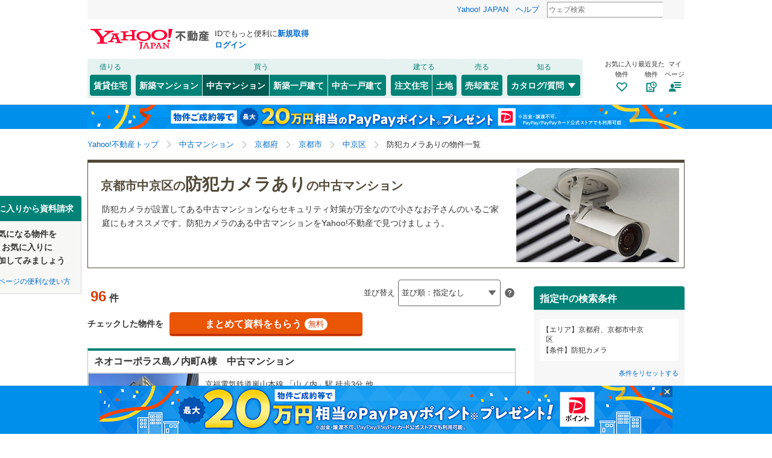

--- FILE ---
content_type: text/html;charset=UTF-8
request_url: https://realestate.yahoo.co.jp/used/mansion/search/06/26/theme/44/?geo=26104
body_size: 75045
content:
<!DOCTYPE html>
<html lang="ja">
  <head>
    
    
    
  <!-- YTM Parameter -->
  <script type="text/javascript">
    var BuildingId = ["b0024200581","b0023902258","b0024310826","b0023974369","b0024419983","b0022792693","b0023843965","b0023829528","b0023409173","b0022789721","b0023846132","b0024377829","b0024349292","b0024143376","b0024419992","b0024316875","b0023169191","b0023809742","b0023688306","b0024117261","b0024388370","b0024139544","b0024419994","b0023315431","b0023913137","b0024090306","b0023276228","b0024046664","b0024064526","b0024050560","b0024333390","b0024404983","b0023196407","b0024282914","b0024261958","b0019953766","b0021199949","b0024064606","b0023736191","b0023948252","b0024059839","b0024056369","b0024052453","b0024450930","b0023965342","b0023323276","b0023323292","b0024188624","b0023031162","b0024404975","b0024086408","b0024088865","b0024249930","b0024385023","b0024238596","b0024249931","b0024238597","b0024279280","b0024249951","b0022989151","b0023891053","b0024339412","b0018974469","b0024405001","b0024124571","b0024115045","b0024243417","b0024173284","b0023692748","b0024143404","b0024450967","b0024389110","b0024182480"];
    var Keyword = "";
  </script>
  <!-- /YTM Parameter -->

  

    
      
        <link rel="modulepreload" href="/buy/web_modules/immer.js" />
      
        <link rel="modulepreload" href="/buy/assets/pages/shared/ControllerRunner.js" />
      
        <link rel="modulepreload" href="/buy/assets/pages/shared/services/clients/MyClient.js" />
      
        <link rel="modulepreload" href="/buy/assets/pages/pc/BuildingSearch/app.js" />
      
        <link rel="modulepreload" href="/buy/assets/pages/pc/BuildingSearch/controllers/PcBuildingSearchController.js" />
      
        <link rel="modulepreload" href="/buy/assets/pages/shared/BuildingSearch/store/actions.js" />
      
    

    
    
  <script>
    var TLDataContext = {
      ual: {
        pageview: {
          opttype: "pc",
          content_id: "",
          id_type: "",
          nopv: "false",
          mtestid: "",
          ss_join_id: "",
          ss_join_id_type: ""
        },
      },
    };
  </script>
  <script async src="https://s.yimg.jp/images/ds/managed/1/managed-ual.min.js?tk=5941cdc8-3f0c-46c3-b0a6-1be7ef4dbe96&service=realestate"></script>

    
  
  <script>
  (function(w,d,s,l,i){w[l]=w[l]||[];w[l].push({'gtm.start':
  new Date().getTime(),event:'gtm.js'});var f=d.getElementsByTagName(s)[0],
  j=d.createElement(s),dl=l!='dataLayer'?'&l='+l:'';j.async=true;j.src=
  'https://www.googletagmanager.com/gtm.js?id='+i+dl;f.parentNode.insertBefore(j,f);
  })(window,document,'script','dataLayer','GTM-5J4MGPCX');
</script>


    
  <title>京都市中京区の防犯カメラありの中古マンションの物件情報｜Yahoo!不動産</title>
  <meta charset="utf-8" />
  
    <meta name="description" content="Yahoo!不動産では中古マンションを96件掲載中！資料請求は無料！価格、間取りなど希望条件の絞込み検索で気になる住宅をまとめて比較・検討できます！京都府京都市中京区の防犯カメラありの中古マンションを購入するならYahoo!不動産へ！" />
  
  
    <link rel="canonical" href="https://realestate.yahoo.co.jp/used/mansion/search/06/26/theme/44/?geo=26104">
  
  
  
    <link rel="next" href="https://realestate.yahoo.co.jp/used/mansion/search/06/26/theme/44/?geo=26104&amp;page=2">
  
  
    <meta
        content="noarchive" name="robots"
    />
  
  
  
  
  <meta name="google-site-verification" content="afPQXmog9orxIfJ_ByR91BqTxcPCAY4SQmw-BNqNoCA" />


    
    

    
    
  <link rel="stylesheet" href="https://s.yimg.jp/images/realestate/pc/common_lib/v3/propeller-compGlobalNav.css" type="text/css" media="all">


    
    
  <link rel="stylesheet"
        href="https://s.yimg.jp/images/realestate/pc/v543/propeller.css?ver=v1457"
        type="text/css" media="all">

  <link rel="stylesheet"
        href="https://s.yimg.jp/images/realestate/pc/v543/propeller-used.css?ver=v1457"
        type="text/css" media="all">

<script type="text/javascript" defer
        src="https://s.yimg.jp/images/realestate/pc/js/propeller.js?ver=v1457"></script>



    
  <script type="text/javascript">
    /*<![CDATA[*/ window.__SERVER_SIDE_COMMON_CONTEXT__ = {"crumb":"55506f6f4f64324c384876356d57364b5236395936773d3d","myBuildingKind":"4","loginUrl":"https:\/\/login.yahoo.co.jp\/config\/login?.src=yre\u0026.done=https%3A%2F%2Frealestate.yahoo.co.jp%2Fused%2Fmansion%2Fsearch%2F06%2F26%2Ftheme%2F44%2F%3Fgeo%3D26104","accountRegistrationUrl":"https:\/\/account.edit.yahoo.co.jp\/signup?.src=yre\u0026.done=https:\/\/realestate.yahoo.co.jp\/used\/mansion\/search\/06\/26\/theme\/44\/?geo%3D26104","favoriteBuildingCompareUrl":"https:\/\/realestate.yahoo.co.jp\/personal\/favorite\/building\/compare\/","favoriteConditionUrl":"https:\/\/realestate.yahoo.co.jp\/personal\/favorite\/condition\/","afterMerger":true,"login":false}; /*]]>*/
  </script>
  <script type="text/javascript">
    /*<![CDATA[*/ window.__SERVER_SIDE_CONTEXT__ = {"request":{"bk":null,"query":null,"name":null,"lc":"06","pf":["26"],"grp":null,"geo":["26104"],"oaza":null,"aza":null,"ln":null,"st":null,"uniqSt":null,"stPf":null,"underscorePf":null,"sort":null,"group":["36"],"agFlg":"1","grFlg":"1","rentFlg":null,"groupOnlySale":null,"groupWithCond":"0","rlUndFlg":null,"infoOpen":null,"srf":null,"rlImgFlg":null,"imgFlg":null,"maFrom":null,"maTo":null,"baFrom":null,"baTo":null,"laFrom":null,"laTo":null,"age":null,"rl":null,"rlDtl":[],"minSt":null,"minAll":null,"po":["A0409"],"mcFlg":null,"noSdFlg":null,"noKmFlg":null,"stCmt":null,"cmtFrom":null,"cmtTo":null,"theme":null,"grid":null,"cid":null,"ultOut":null,"page":null,"lnPf":[],"pto":null,"pfrom":null,"pundFlg":null},"pageKind":"USED_MANSION","kind":["4"],"searchUrl":"https:\/\/realestate.yahoo.co.jp\/used\/mansion\/search\/","partialsUrl":"https:\/\/realestate.yahoo.co.jp\/used\/mansion\/search\/partials\/","similarUrl":null,"easedUrl":"https:\/\/realestate.yahoo.co.jp\/used\/mansion\/search\/eased\/partials\/","inquiryInfoUrl":"https:\/\/realestate.yahoo.co.jp\/used\/inquiry\/info\/","personalFavoriteConditionUrl":"https:\/\/realestate.yahoo.co.jp\/personal\/favorite\/condition\/","personalFavoriteBuildingUrl":"https:\/\/realestate.yahoo.co.jp\/personal\/favorite\/building\/","myGuideUrl":"https:\/\/realestate.yahoo.co.jp\/personal\/guide\/","agreementLpUrl":"https:\/\/realestate.yahoo.co.jp\/used\/agreement\/","deepLinkSearchConditionSaveUrl":"https:\/\/app.adjust.com\/e6yc6f_l51vvh?campaign=cond\u0026creative=usedmansion\u0026deep_link=yjrealestate:\/\/conditions\/list\/","device":"pc","totalCount":96,"firstLoadPage":0,"hasNextPage":true,"inflow":{"source":null,"movedDD":false},"shouldFetchEased":false,"count":{"total":96,"totalLabel":"96","rlDtl":[{"code":0,"count":0},{"code":1,"count":3},{"code":2,"count":29},{"code":3,"count":9},{"code":4,"count":1},{"code":5,"count":28},{"code":6,"count":0},{"code":7,"count":20},{"code":8,"count":0},{"code":9,"count":6},{"code":10,"count":6},{"code":11,"count":0},{"code":12,"count":0}],"age":[{"code":1,"count":2},{"code":2,"count":3},{"code":3,"count":4},{"code":5,"count":7},{"code":7,"count":10},{"code":10,"count":23},{"code":15,"count":33},{"code":20,"count":38},{"code":25,"count":56},{"code":30,"count":62},{"code":35,"count":65},{"code":99,"count":96}],"group":[],"infoOpen":[{"code":1,"count":1},{"code":3,"count":1},{"code":5,"count":1},{"code":7,"count":2},{"code":99,"count":96}],"minSt":[{"code":3,"count":29},{"code":5,"count":61},{"code":7,"count":80},{"code":10,"count":95},{"code":15,"count":96},{"code":20,"count":96},{"code":99,"count":96}],"minAll":[],"srf":[{"code":1,"count":0},{"code":2,"count":0},{"code":3,"count":0},{"code":4,"count":0},{"code":5,"count":0},{"code":6,"count":0},{"code":7,"count":0},{"code":8,"count":0},{"code":9,"count":0},{"code":10,"count":96},{"code":50,"count":0}],"rentFlg":[{"code":0,"count":65},{"code":1,"count":31},{"code":99,"count":96}],"transport":[{"Code":"1","Name":"JR","Lines":[{"Code":"6171","Name":"\u6771\u6D77\u9053\u672C\u7DDA\uFF08JR\u897F\u65E5\u672C\uFF09","Locations":[{"GovernmentCode":"26","Name":"\u4EAC\u90FD\u5E9C","NameShort":"\u4EAC\u90FD"}],"Stations":[],"Count":0},{"Code":"6411","Name":"\u5C0F\u6D5C\u7DDA","Locations":[{"GovernmentCode":"26","Name":"\u4EAC\u90FD\u5E9C","NameShort":"\u4EAC\u90FD"}],"Stations":[],"Count":0},{"Code":"6426","Name":"\u95A2\u897F\u672C\u7DDA\uFF08JR\u897F\u65E5\u672C\uFF09","Locations":[{"GovernmentCode":"26","Name":"\u4EAC\u90FD\u5E9C","NameShort":"\u4EAC\u90FD"}],"Stations":[],"Count":0},{"Code":"6602","Name":"\u6E56\u897F\u7DDA","Locations":[{"GovernmentCode":"26","Name":"\u4EAC\u90FD\u5E9C","NameShort":"\u4EAC\u90FD"}],"Stations":[],"Count":0},{"Code":"6605","Name":"\u798F\u77E5\u5C71\u7DDA","Locations":[{"GovernmentCode":"26","Name":"\u4EAC\u90FD\u5E9C","NameShort":"\u4EAC\u90FD"}],"Stations":[],"Count":0},{"Code":"6631","Name":"\u5C71\u9670\u672C\u7DDA","Locations":[{"GovernmentCode":"26","Name":"\u4EAC\u90FD\u5E9C","NameShort":"\u4EAC\u90FD"}],"Stations":[],"Count":33},{"Code":"6632","Name":"\u821E\u9DB4\u7DDA","Locations":[{"GovernmentCode":"26","Name":"\u4EAC\u90FD\u5E9C","NameShort":"\u4EAC\u90FD"}],"Stations":[],"Count":0},{"Code":"6643","Name":"\u5948\u826F\u7DDA","Locations":[{"GovernmentCode":"26","Name":"\u4EAC\u90FD\u5E9C","NameShort":"\u4EAC\u90FD"}],"Stations":[],"Count":0},{"Code":"6645","Name":"\u7247\u753A\u7DDA","Locations":[{"GovernmentCode":"26","Name":"\u4EAC\u90FD\u5E9C","NameShort":"\u4EAC\u90FD"}],"Stations":[],"Count":0},{"Code":"4001","Name":"\u6771\u6D77\u9053\u65B0\u5E79\u7DDA","Locations":[{"GovernmentCode":"26","Name":"\u4EAC\u90FD\u5E9C","NameShort":"\u4EAC\u90FD"}],"Stations":[],"Count":0}]},{"Code":"4","Name":"\u5730\u4E0B\u9244","Lines":[{"Code":"6591","Name":"\u4EAC\u90FD\u5E02\u55B6\u5730\u4E0B\u9244\u70CF\u4E38\u7DDA","Locations":[{"GovernmentCode":"26","Name":"\u4EAC\u90FD\u5E9C","NameShort":"\u4EAC\u90FD"}],"Stations":[],"Count":51},{"Code":"6592","Name":"\u4EAC\u90FD\u5E02\u55B6\u5730\u4E0B\u9244\u6771\u897F\u7DDA","Locations":[{"GovernmentCode":"26","Name":"\u4EAC\u90FD\u5E9C","NameShort":"\u4EAC\u90FD"}],"Stations":[],"Count":79}]},{"Code":"2","Name":"\u79C1\u9244\u30FB\u305D\u306E\u4ED6","Lines":[{"Code":"6560","Name":"\u8FD1\u9244\u4EAC\u90FD\u7DDA","Locations":[{"GovernmentCode":"26","Name":"\u4EAC\u90FD\u5E9C","NameShort":"\u4EAC\u90FD"}],"Stations":[],"Count":0},{"Code":"6581","Name":"\u4EAC\u798F\u96FB\u6C17\u9244\u9053\u5D50\u5C71\u672C\u7DDA","Locations":[{"GovernmentCode":"26","Name":"\u4EAC\u90FD\u5E9C","NameShort":"\u4EAC\u90FD"}],"Stations":[],"Count":42},{"Code":"6582","Name":"\u4EAC\u798F\u96FB\u6C17\u9244\u9053\u5317\u91CE\u7DDA","Locations":[{"GovernmentCode":"26","Name":"\u4EAC\u90FD\u5E9C","NameShort":"\u4EAC\u90FD"}],"Stations":[],"Count":2},{"Code":"6586","Name":"\u53E1\u5C71\u96FB\u9244\u53E1\u5C71\u672C\u7DDA","Locations":[{"GovernmentCode":"26","Name":"\u4EAC\u90FD\u5E9C","NameShort":"\u4EAC\u90FD"}],"Stations":[],"Count":0},{"Code":"6596","Name":"\u5D6F\u5CE8\u91CE\u89B3\u5149\u9244\u9053","Locations":[{"GovernmentCode":"26","Name":"\u4EAC\u90FD\u5E9C","NameShort":"\u4EAC\u90FD"}],"Stations":[],"Count":0},{"Code":"6651","Name":"\u4EAC\u962A\u672C\u7DDA","Locations":[{"GovernmentCode":"26","Name":"\u4EAC\u90FD\u5E9C","NameShort":"\u4EAC\u90FD"}],"Stations":[],"Count":11},{"Code":"6653","Name":"\u4EAC\u962A\u5B87\u6CBB\u7DDA","Locations":[{"GovernmentCode":"26","Name":"\u4EAC\u90FD\u5E9C","NameShort":"\u4EAC\u90FD"}],"Stations":[],"Count":0},{"Code":"6654","Name":"\u4EAC\u962A\u4EAC\u6D25\u7DDA","Locations":[{"GovernmentCode":"26","Name":"\u4EAC\u90FD\u5E9C","NameShort":"\u4EAC\u90FD"}],"Stations":[],"Count":0},{"Code":"6656","Name":"\u4EAC\u962A\u9D28\u6771\u7DDA","Locations":[{"GovernmentCode":"26","Name":"\u4EAC\u90FD\u5E9C","NameShort":"\u4EAC\u90FD"}],"Stations":[],"Count":13},{"Code":"6657","Name":"\u4EAC\u962A\u77F3\u6E05\u6C34\u516B\u5E61\u5BAE\u53C2\u9053\u30B1\u30FC\u30D6\u30EB","Locations":[{"GovernmentCode":"26","Name":"\u4EAC\u90FD\u5E9C","NameShort":"\u4EAC\u90FD"}],"Stations":[],"Count":0},{"Code":"6661","Name":"\u962A\u6025\u4EAC\u90FD\u672C\u7DDA","Locations":[{"GovernmentCode":"26","Name":"\u4EAC\u90FD\u5E9C","NameShort":"\u4EAC\u90FD"}],"Stations":[],"Count":63},{"Code":"6663","Name":"\u962A\u6025\u5D50\u5C71\u7DDA","Locations":[{"GovernmentCode":"26","Name":"\u4EAC\u90FD\u5E9C","NameShort":"\u4EAC\u90FD"}],"Stations":[],"Count":0},{"Code":"6791","Name":"\u4EAC\u90FD\u4E39\u5F8C\u9244\u9053\u5BAE\u798F\u7DDA","Locations":[{"GovernmentCode":"26","Name":"\u4EAC\u90FD\u5E9C","NameShort":"\u4EAC\u90FD"}],"Stations":[],"Count":0},{"Code":"6792","Name":"\u4EAC\u90FD\u4E39\u5F8C\u9244\u9053\u5BAE\u821E\u7DDA","Locations":[{"GovernmentCode":"26","Name":"\u4EAC\u90FD\u5E9C","NameShort":"\u4EAC\u90FD"}],"Stations":[],"Count":0},{"Code":"6793","Name":"\u4EAC\u90FD\u4E39\u5F8C\u9244\u9053\u5BAE\u8C4A\u7DDA","Locations":[{"GovernmentCode":"26","Name":"\u4EAC\u90FD\u5E9C","NameShort":"\u4EAC\u90FD"}],"Stations":[],"Count":0}]}],"modal":{"prefecture":{"location":[{"lc":"01","lcName":"\u5317\u6D77\u9053","count":16,"prefecture":[{"pf":"01","pfName":"\u5317\u6D77\u9053","pfNameShort":"\u5317\u6D77\u9053","count":16,"group":[],"disabled":false,"checked":false}],"disabled":false,"checked":false},{"lc":"02","lcName":"\u6771\u5317","count":193,"prefecture":[{"pf":"02","pfName":"\u9752\u68EE\u770C","pfNameShort":"\u9752\u68EE","count":9,"group":[],"disabled":false,"checked":false},{"pf":"03","pfName":"\u5CA9\u624B\u770C","pfNameShort":"\u5CA9\u624B","count":30,"group":[],"disabled":false,"checked":false},{"pf":"04","pfName":"\u5BAE\u57CE\u770C","pfNameShort":"\u5BAE\u57CE","count":103,"group":[],"disabled":false,"checked":false},{"pf":"05","pfName":"\u79CB\u7530\u770C","pfNameShort":"\u79CB\u7530","count":17,"group":[],"disabled":false,"checked":false},{"pf":"06","pfName":"\u5C71\u5F62\u770C","pfNameShort":"\u5C71\u5F62","count":2,"group":[],"disabled":false,"checked":false},{"pf":"07","pfName":"\u798F\u5CF6\u770C","pfNameShort":"\u798F\u5CF6","count":32,"group":[],"disabled":false,"checked":false}],"disabled":false,"checked":false},{"lc":"03","lcName":"\u95A2\u6771","count":5226,"prefecture":[{"pf":"13","pfName":"\u6771\u4EAC\u90FD","pfNameShort":"\u6771\u4EAC","count":3341,"group":[],"disabled":false,"checked":false},{"pf":"14","pfName":"\u795E\u5948\u5DDD\u770C","pfNameShort":"\u795E\u5948\u5DDD","count":853,"group":[],"disabled":false,"checked":false},{"pf":"11","pfName":"\u57FC\u7389\u770C","pfNameShort":"\u57FC\u7389","count":580,"group":[],"disabled":false,"checked":false},{"pf":"12","pfName":"\u5343\u8449\u770C","pfNameShort":"\u5343\u8449","count":401,"group":[],"disabled":false,"checked":false},{"pf":"08","pfName":"\u8328\u57CE\u770C","pfNameShort":"\u8328\u57CE","count":20,"group":[],"disabled":false,"checked":false},{"pf":"09","pfName":"\u6803\u6728\u770C","pfNameShort":"\u6803\u6728","count":11,"group":[],"disabled":false,"checked":false},{"pf":"10","pfName":"\u7FA4\u99AC\u770C","pfNameShort":"\u7FA4\u99AC","count":12,"group":[],"disabled":false,"checked":false},{"pf":"19","pfName":"\u5C71\u68A8\u770C","pfNameShort":"\u5C71\u68A8","count":8,"group":[],"disabled":false,"checked":false}],"disabled":false,"checked":false},{"lc":"04","lcName":"\u4FE1\u8D8A\u30FB\u5317\u9678","count":24,"prefecture":[{"pf":"15","pfName":"\u65B0\u6F5F\u770C","pfNameShort":"\u65B0\u6F5F","count":6,"group":[],"disabled":false,"checked":false},{"pf":"20","pfName":"\u9577\u91CE\u770C","pfNameShort":"\u9577\u91CE","count":9,"group":[],"disabled":false,"checked":false},{"pf":"16","pfName":"\u5BCC\u5C71\u770C","pfNameShort":"\u5BCC\u5C71","count":1,"group":[],"disabled":false,"checked":false},{"pf":"17","pfName":"\u77F3\u5DDD\u770C","pfNameShort":"\u77F3\u5DDD","count":5,"group":[],"disabled":false,"checked":false},{"pf":"18","pfName":"\u798F\u4E95\u770C","pfNameShort":"\u798F\u4E95","count":3,"group":[],"disabled":false,"checked":false}],"disabled":false,"checked":false},{"lc":"05","lcName":"\u6771\u6D77","count":262,"prefecture":[{"pf":"23","pfName":"\u611B\u77E5\u770C","pfNameShort":"\u611B\u77E5","count":198,"group":[],"disabled":false,"checked":false},{"pf":"21","pfName":"\u5C90\u961C\u770C","pfNameShort":"\u5C90\u961C","count":3,"group":[],"disabled":false,"checked":false},{"pf":"22","pfName":"\u9759\u5CA1\u770C","pfNameShort":"\u9759\u5CA1","count":59,"group":[],"disabled":false,"checked":false},{"pf":"24","pfName":"\u4E09\u91CD\u770C","pfNameShort":"\u4E09\u91CD","count":2,"group":[],"disabled":false,"checked":false}],"disabled":false,"checked":false},{"lc":"06","lcName":"\u8FD1\u757F","count":2085,"prefecture":[{"pf":"27","pfName":"\u5927\u962A\u5E9C","pfNameShort":"\u5927\u962A","count":1189,"group":[],"disabled":false,"checked":false},{"pf":"28","pfName":"\u5175\u5EAB\u770C","pfNameShort":"\u5175\u5EAB","count":291,"group":[],"disabled":false,"checked":false},{"pf":"26","pfName":"\u4EAC\u90FD\u5E9C","pfNameShort":"\u4EAC\u90FD","count":544,"group":[],"disabled":false,"checked":true},{"pf":"25","pfName":"\u6ECB\u8CC0\u770C","pfNameShort":"\u6ECB\u8CC0","count":23,"group":[],"disabled":false,"checked":false},{"pf":"29","pfName":"\u5948\u826F\u770C","pfNameShort":"\u5948\u826F","count":23,"group":[],"disabled":false,"checked":false},{"pf":"30","pfName":"\u548C\u6B4C\u5C71\u770C","pfNameShort":"\u548C\u6B4C\u5C71","count":15,"group":[],"disabled":false,"checked":false}],"disabled":false,"checked":false},{"lc":"07","lcName":"\u4E2D\u56FD","count":31,"prefecture":[{"pf":"31","pfName":"\u9CE5\u53D6\u770C","pfNameShort":"\u9CE5\u53D6","count":1,"group":[],"disabled":false,"checked":false},{"pf":"32","pfName":"\u5CF6\u6839\u770C","pfNameShort":"\u5CF6\u6839","count":0,"group":[],"disabled":true,"checked":false},{"pf":"33","pfName":"\u5CA1\u5C71\u770C","pfNameShort":"\u5CA1\u5C71","count":11,"group":[],"disabled":false,"checked":false},{"pf":"34","pfName":"\u5E83\u5CF6\u770C","pfNameShort":"\u5E83\u5CF6","count":14,"group":[],"disabled":false,"checked":false},{"pf":"35","pfName":"\u5C71\u53E3\u770C","pfNameShort":"\u5C71\u53E3","count":5,"group":[],"disabled":false,"checked":false}],"disabled":false,"checked":false},{"lc":"08","lcName":"\u56DB\u56FD","count":52,"prefecture":[{"pf":"36","pfName":"\u5FB3\u5CF6\u770C","pfNameShort":"\u5FB3\u5CF6","count":3,"group":[],"disabled":false,"checked":false},{"pf":"37","pfName":"\u9999\u5DDD\u770C","pfNameShort":"\u9999\u5DDD","count":36,"group":[],"disabled":false,"checked":false},{"pf":"38","pfName":"\u611B\u5A9B\u770C","pfNameShort":"\u611B\u5A9B","count":4,"group":[],"disabled":false,"checked":false},{"pf":"39","pfName":"\u9AD8\u77E5\u770C","pfNameShort":"\u9AD8\u77E5","count":9,"group":[],"disabled":false,"checked":false}],"disabled":false,"checked":false},{"lc":"09","lcName":"\u4E5D\u5DDE\u30FB\u6C96\u7E04","count":438,"prefecture":[{"pf":"40","pfName":"\u798F\u5CA1\u770C","pfNameShort":"\u798F\u5CA1","count":242,"group":[],"disabled":false,"checked":false},{"pf":"41","pfName":"\u4F50\u8CC0\u770C","pfNameShort":"\u4F50\u8CC0","count":2,"group":[],"disabled":false,"checked":false},{"pf":"42","pfName":"\u9577\u5D0E\u770C","pfNameShort":"\u9577\u5D0E","count":22,"group":[],"disabled":false,"checked":false},{"pf":"43","pfName":"\u718A\u672C\u770C","pfNameShort":"\u718A\u672C","count":8,"group":[],"disabled":false,"checked":false},{"pf":"44","pfName":"\u5927\u5206\u770C","pfNameShort":"\u5927\u5206","count":82,"group":[],"disabled":false,"checked":false},{"pf":"45","pfName":"\u5BAE\u5D0E\u770C","pfNameShort":"\u5BAE\u5D0E","count":2,"group":[],"disabled":false,"checked":false},{"pf":"46","pfName":"\u9E7F\u5150\u5CF6\u770C","pfNameShort":"\u9E7F\u5150\u5CF6","count":14,"group":[],"disabled":false,"checked":false},{"pf":"47","pfName":"\u6C96\u7E04\u770C","pfNameShort":"\u6C96\u7E04","count":66,"group":[],"disabled":false,"checked":false}],"disabled":false,"checked":false}]},"geo":{"location":[{"lc":"06","lcName":"\u8FD1\u757F","count":544,"prefecture":[{"pf":"26","pfName":"\u4EAC\u90FD\u5E9C","pfNameShort":"\u4EAC\u90FD","count":544,"group":[{"grp":"261","grpName":"\u4EAC\u90FD\u5E02","count":527,"geo":[{"geo":"26101","geoName":"\u5317\u533A","prefixName":"\u4EAC\u90FD\u5E02","count":17,"oaza":[],"disabled":false,"checked":false},{"geo":"26102","geoName":"\u4E0A\u4EAC\u533A","prefixName":"\u4EAC\u90FD\u5E02","count":59,"oaza":[],"disabled":false,"checked":false},{"geo":"26103","geoName":"\u5DE6\u4EAC\u533A","prefixName":"\u4EAC\u90FD\u5E02","count":29,"oaza":[],"disabled":false,"checked":false},{"geo":"26104","geoName":"\u4E2D\u4EAC\u533A","prefixName":"\u4EAC\u90FD\u5E02","count":96,"oaza":[],"disabled":false,"checked":true},{"geo":"26105","geoName":"\u6771\u5C71\u533A","prefixName":"\u4EAC\u90FD\u5E02","count":16,"oaza":[],"disabled":false,"checked":false},{"geo":"26106","geoName":"\u4E0B\u4EAC\u533A","prefixName":"\u4EAC\u90FD\u5E02","count":64,"oaza":[],"disabled":false,"checked":false},{"geo":"26107","geoName":"\u5357\u533A","prefixName":"\u4EAC\u90FD\u5E02","count":54,"oaza":[],"disabled":false,"checked":false},{"geo":"26108","geoName":"\u53F3\u4EAC\u533A","prefixName":"\u4EAC\u90FD\u5E02","count":82,"oaza":[],"disabled":false,"checked":false},{"geo":"26109","geoName":"\u4F0F\u898B\u533A","prefixName":"\u4EAC\u90FD\u5E02","count":50,"oaza":[],"disabled":false,"checked":false},{"geo":"26110","geoName":"\u5C71\u79D1\u533A","prefixName":"\u4EAC\u90FD\u5E02","count":40,"oaza":[],"disabled":false,"checked":false},{"geo":"26111","geoName":"\u897F\u4EAC\u533A","prefixName":"\u4EAC\u90FD\u5E02","count":20,"oaza":[],"disabled":false,"checked":false}],"disabled":false,"checked":false},{"grp":"262","grpName":"\u4EAC\u90FD\u5E9C\u306E\u305D\u306E\u307B\u304B\u306E\u5730\u57DF","count":17,"geo":[{"geo":"26201","geoName":"\u798F\u77E5\u5C71\u5E02","prefixName":"","count":0,"oaza":[],"disabled":true,"checked":false},{"geo":"26202","geoName":"\u821E\u9DB4\u5E02","prefixName":"","count":0,"oaza":[],"disabled":true,"checked":false},{"geo":"26203","geoName":"\u7DBE\u90E8\u5E02","prefixName":"","count":0,"oaza":[],"disabled":true,"checked":false},{"geo":"26204","geoName":"\u5B87\u6CBB\u5E02","prefixName":"","count":15,"oaza":[],"disabled":false,"checked":false},{"geo":"26205","geoName":"\u5BAE\u6D25\u5E02","prefixName":"","count":0,"oaza":[],"disabled":true,"checked":false},{"geo":"26206","geoName":"\u4E80\u5CA1\u5E02","prefixName":"","count":0,"oaza":[],"disabled":true,"checked":false},{"geo":"26207","geoName":"\u57CE\u967D\u5E02","prefixName":"","count":0,"oaza":[],"disabled":true,"checked":false},{"geo":"26208","geoName":"\u5411\u65E5\u5E02","prefixName":"","count":0,"oaza":[],"disabled":true,"checked":false},{"geo":"26209","geoName":"\u9577\u5CA1\u4EAC\u5E02","prefixName":"","count":1,"oaza":[],"disabled":false,"checked":false},{"geo":"26210","geoName":"\u516B\u5E61\u5E02","prefixName":"","count":0,"oaza":[],"disabled":true,"checked":false},{"geo":"26211","geoName":"\u4EAC\u7530\u8FBA\u5E02","prefixName":"","count":1,"oaza":[],"disabled":false,"checked":false},{"geo":"26212","geoName":"\u4EAC\u4E39\u5F8C\u5E02","prefixName":"","count":0,"oaza":[],"disabled":true,"checked":false},{"geo":"26213","geoName":"\u5357\u4E39\u5E02","prefixName":"","count":0,"oaza":[],"disabled":true,"checked":false},{"geo":"26214","geoName":"\u6728\u6D25\u5DDD\u5E02","prefixName":"","count":0,"oaza":[],"disabled":true,"checked":false},{"geo":"26303","geoName":"\u4E59\u8A13\u90E1\u5927\u5C71\u5D0E\u753A","prefixName":"","count":0,"oaza":[],"disabled":true,"checked":false},{"geo":"26322","geoName":"\u4E45\u4E16\u90E1\u4E45\u5FA1\u5C71\u753A","prefixName":"","count":0,"oaza":[],"disabled":true,"checked":false},{"geo":"26343","geoName":"\u7DB4\u559C\u90E1\u4E95\u624B\u753A","prefixName":"","count":0,"oaza":[],"disabled":true,"checked":false},{"geo":"26344","geoName":"\u7DB4\u559C\u90E1\u5B87\u6CBB\u7530\u539F\u753A","prefixName":"","count":0,"oaza":[],"disabled":true,"checked":false},{"geo":"26364","geoName":"\u76F8\u697D\u90E1\u7B20\u7F6E\u753A","prefixName":"","count":0,"oaza":[],"disabled":true,"checked":false},{"geo":"26365","geoName":"\u76F8\u697D\u90E1\u548C\u675F\u753A","prefixName":"","count":0,"oaza":[],"disabled":true,"checked":false},{"geo":"26366","geoName":"\u76F8\u697D\u90E1\u7CBE\u83EF\u753A","prefixName":"","count":0,"oaza":[],"disabled":true,"checked":false},{"geo":"26367","geoName":"\u76F8\u697D\u90E1\u5357\u5C71\u57CE\u6751","prefixName":"","count":0,"oaza":[],"disabled":true,"checked":false},{"geo":"26407","geoName":"\u8239\u4E95\u90E1\u4EAC\u4E39\u6CE2\u753A","prefixName":"","count":0,"oaza":[],"disabled":true,"checked":false},{"geo":"26463","geoName":"\u4E0E\u8B1D\u90E1\u4F0A\u6839\u753A","prefixName":"","count":0,"oaza":[],"disabled":true,"checked":false},{"geo":"26465","geoName":"\u4E0E\u8B1D\u90E1\u4E0E\u8B1D\u91CE\u753A","prefixName":"","count":0,"oaza":[],"disabled":true,"checked":false}],"disabled":false,"checked":false}],"disabled":false,"checked":true}],"disabled":false,"checked":false}]},"oaza":{"location":[{"lc":"06","lcName":"\u8FD1\u757F","count":96,"prefecture":[{"pf":"26","pfName":"\u4EAC\u90FD\u5E9C","pfNameShort":"\u4EAC\u90FD","count":96,"group":[{"grp":"261","grpName":"\u4EAC\u90FD\u5E02","count":96,"geo":[{"geo":"26104","geoName":"\u4E2D\u4EAC\u533A","prefixName":"\u4EAC\u90FD\u5E02","count":96,"oaza":[{"oaza":"4d6a59784d4451774d544d3d","oazaName":"\u6CB9\u5C4B\u753A\uFF08\u67F3\u99AC\u5834\u901A\uFF09","count":1,"disabled":false,"checked":false},{"oaza":"4d6a59784d4451774d54513d","oazaName":"\u6C60\u9808\u753A","count":2,"disabled":false,"checked":false},{"oaza":"4d6a59784d4451774e544d3d","oazaName":"\u6247\u5C4B\u753A","count":1,"disabled":false,"checked":false},{"oaza":"4d6a59784d4451774e54633d","oazaName":"\u5927\u962A\u6750\u6728\u753A","count":1,"disabled":false,"checked":false},{"oaza":"4d6a59784d4451774e6a673d","oazaName":"\u67FF\u672C\u753A","count":1,"disabled":false,"checked":false},{"oaza":"4d6a59784d4451774e7a4d3d","oazaName":"\u935B\u51B6\u753A","count":2,"disabled":false,"checked":false},{"oaza":"4d6a59784d4451774f44593d","oazaName":"\u4E0A\u767D\u5C71\u753A","count":2,"disabled":false,"checked":false},{"oaza":"4d6a59784d4451774f54513d","oazaName":"\u4E80\u5C4B\u753A\uFF08\u5FA1\u5E78\u753A\u901A\uFF09","count":1,"disabled":false,"checked":false},{"oaza":"4d6a59784d4451774f54553d","oazaName":"\u4E80\u5C4B\u753A\uFF08\u583A\u753A\u901A\uFF09","count":1,"disabled":false,"checked":false},{"oaza":"4d6a59784d4451784d54593d","oazaName":"\u91D1\u5439\u753A","count":1,"disabled":false,"checked":false},{"oaza":"4d6a59784d4451784d7a4d3d","oazaName":"\u5742\u4E95\u753A","count":1,"disabled":false,"checked":false},{"oaza":"4d6a59784d4451784d7a673d","oazaName":"\u7B39\u5C4B\u753A\uFF08\u6771\u6D1E\u9662\u901A\uFF09","count":1,"disabled":false,"checked":false},{"oaza":"4d6a59784d4451784e44493d","oazaName":"\u4E09\u6761\u5927\u5BAE\u753A","count":1,"disabled":false,"checked":false},{"oaza":"4d6a59784d4451784e44633d","oazaName":"\u4E09\u574A\u5800\u5DDD\u753A","count":2,"disabled":false,"checked":false},{"oaza":"4d6a59784d4451784e54633d","oazaName":"\u5F0F\u963F\u5F25\u753A","count":2,"disabled":false,"checked":false},{"oaza":"4d6a59784d4451784e6a4d3d","oazaName":"\u6E05\u6C34\u753A\uFF08\u6CB3\u539F\u753A\u901A\uFF09","count":3,"disabled":false,"checked":false},{"oaza":"4d6a59784d4451784e7a453d","oazaName":"\u4E0B\u767D\u5C71\u753A","count":1,"disabled":false,"checked":false},{"oaza":"4d6a59784d4451784e7a4d3d","oazaName":"\u4E0B\u53E4\u57CE\u753A","count":1,"disabled":false,"checked":false},{"oaza":"4d6a59784d4451784e7a633d","oazaName":"\u4E0B\u4E38\u5C4B\u753A\uFF08\u6CB3\u539F\u753A\u901A\uFF09","count":1,"disabled":false,"checked":false},{"oaza":"4d6a59784d4451784f54453d","oazaName":"\u805A\u697D\u5EFB\u897F\u753A","count":1,"disabled":false,"checked":false},{"oaza":"4d6a59784d4451784f54493d","oazaName":"\u805A\u697D\u5EFB\u6771\u753A","count":1,"disabled":false,"checked":false},{"oaza":"4d6a59784d4451784f54513d","oazaName":"\u805A\u697D\u5EFB\u5357\u753A","count":2,"disabled":false,"checked":false},{"oaza":"4d6a59784d4451784f54633d","oazaName":"\u6749\u5C4B\u753A","count":1,"disabled":false,"checked":false},{"oaza":"4d6a59784d4451794d44453d","oazaName":"\u6674\u660E\u753A","count":1,"disabled":false,"checked":false},{"oaza":"4d6a59784d4451794d54633d","oazaName":"\u7AEA\u5927\u6069\u5BFA\u753A","count":1,"disabled":false,"checked":false},{"oaza":"4d6a59784d4451794d6a633d","oazaName":"\u5927\u9ED2\u753A\uFF08\u516D\u89D2\u901A\uFF09","count":1,"disabled":false,"checked":false},{"oaza":"4d6a59784d4451794e44593d","oazaName":"\u58FA\u5C4B\u753A\uFF08\u6771\u6D1E\u9662\u901A\uFF09","count":2,"disabled":false,"checked":false},{"oaza":"4d6a59784d4451794e54453d","oazaName":"\u87F7\u8782\u5C71\u753A","count":2,"disabled":false,"checked":false},{"oaza":"4d6a59784d4451794e54593d","oazaName":"\u9053\u5834\u753A","count":1,"disabled":false,"checked":false},{"oaza":"4d6a59784d4451794e54633d","oazaName":"\u5802\u4E4B\u524D\u753A","count":1,"disabled":false,"checked":false},{"oaza":"4d6a59784d4451794e6a6b3d","oazaName":"\u9577\u6D5C\u753A","count":1,"disabled":false,"checked":false},{"oaza":"4d6a59784d4451794e7a4d3d","oazaName":"\u4EC1\u738B\u9580\u753A","count":1,"disabled":false,"checked":false},{"oaza":"4d6a59784d4451794e7a593d","oazaName":"\u897F\u9B5A\u5C4B\u753A","count":1,"disabled":false,"checked":false},{"oaza":"4d6a59784d4451794f44413d","oazaName":"\u9326\u5927\u5BAE\u753A","count":1,"disabled":false,"checked":false},{"oaza":"4d6a59784d4451794f54593d","oazaName":"\u897F\u30CE\u4EAC\u6625\u65E5\u753A","count":1,"disabled":false,"checked":false},{"oaza":"4d6a59784d44517a4d44493d","oazaName":"\u897F\u30CE\u4EAC\u5317\u58FA\u4E95\u753A","count":2,"disabled":false,"checked":false},{"oaza":"4d6a59784d44517a4d54453d","oazaName":"\u897F\u30CE\u4EAC\u5CF6\u30CE\u5185\u753A","count":4,"disabled":false,"checked":false},{"oaza":"4d6a59784d44517a4d544d3d","oazaName":"\u897F\u30CE\u4EAC\u8077\u53F8\u753A","count":1,"disabled":false,"checked":false},{"oaza":"4d6a59784d44517a4d54553d","oazaName":"\u897F\u30CE\u4EAC\u6708\u8F2A\u753A","count":1,"disabled":false,"checked":false},{"oaza":"4d6a59784d44517a4d6a673d","oazaName":"\u897F\u30CE\u4EAC\u897F\u4E2D\u5408\u753A","count":1,"disabled":false,"checked":false},{"oaza":"4d6a59784d44517a4d6a6b3d","oazaName":"\u897F\u30CE\u4EAC\u4F2F\u697D\u753A","count":2,"disabled":false,"checked":false},{"oaza":"4d6a59784d44517a4d7a4d3d","oazaName":"\u897F\u30CE\u4EAC\u6771\u6708\u5149\u753A","count":2,"disabled":false,"checked":false},{"oaza":"4d6a59784d44517a4e44413d","oazaName":"\u897F\u30CE\u4EAC\u5357\u5186\u753A","count":1,"disabled":false,"checked":false},{"oaza":"4d6a59784d44517a4e44513d","oazaName":"\u897F\u30CE\u4EAC\u5357\u539F\u753A","count":3,"disabled":false,"checked":false},{"oaza":"4d6a59784d44517a4e6a4d3d","oazaName":"\u6A4B\u6771\u8A70\u753A","count":1,"disabled":false,"checked":false},{"oaza":"4d6a59784d44517a4f44553d","oazaName":"\u6BD8\u6C99\u9580\u753A\uFF08\u897F\u6D1E\u9662\u901A\uFF09","count":1,"disabled":false,"checked":false},{"oaza":"4d6a59784d44517a4f44593d","oazaName":"\u6BD8\u6C99\u9580\u753A\uFF08\u5FA1\u5E78\u753A\u901A\uFF09","count":1,"disabled":false,"checked":false},{"oaza":"4d6a59784d4451304d54513d","oazaName":"\u753A\u982D\u753A","count":1,"disabled":false,"checked":false},{"oaza":"4d6a59784d4451304d54633d","oazaName":"\u677E\u4E0B\u753A","count":1,"disabled":false,"checked":false},{"oaza":"4d6a59784d4451304d7a413d","oazaName":"\u58EC\u751F\u76F8\u5408\u753A","count":1,"disabled":false,"checked":false},{"oaza":"4d6a59784d4451304d7a453d","oazaName":"\u58EC\u751F\u5929\u6C60\u753A","count":2,"disabled":false,"checked":false},{"oaza":"4d6a59784d4451304d7a493d","oazaName":"\u58EC\u751F\u4E0A\u5927\u7AF9\u753A","count":2,"disabled":false,"checked":false},{"oaza":"4d6a59784d4451304d7a4d3d","oazaName":"\u58EC\u751F\u8CC0\u967D\u5FA1\u6240\u753A","count":2,"disabled":false,"checked":false},{"oaza":"4d6a59784d4451304d7a513d","oazaName":"\u58EC\u751F\u5FA1\u6240\u30CE\u5185\u753A","count":1,"disabled":false,"checked":false},{"oaza":"4d6a59784d4451304d7a633d","oazaName":"\u58EC\u751F\u6731\u96C0\u753A","count":2,"disabled":false,"checked":false},{"oaza":"4d6a59784d4451304e44413d","oazaName":"\u58EC\u751F\u8FBB\u753A","count":1,"disabled":false,"checked":false},{"oaza":"4d6a59784d4451304e44553d","oazaName":"\u58EC\u751F\u897F\u571F\u5C45\u30CE\u5185\u753A","count":2,"disabled":false,"checked":false},{"oaza":"4d6a59784d4451304e44673d","oazaName":"\u58EC\u751F\u99AC\u5834\u753A","count":1,"disabled":false,"checked":false},{"oaza":"4d6a59784d4451304e54513d","oazaName":"\u58EC\u751F\u6A9C\u753A","count":5,"disabled":false,"checked":false},{"oaza":"4d6a59784d4451304e54593d","oazaName":"\u58EC\u751F\u574A\u57CE\u753A","count":1,"disabled":false,"checked":false},{"oaza":"4d6a59784d4451304e546b3d","oazaName":"\u58EC\u751F\u68EE\u524D\u753A","count":2,"disabled":false,"checked":false},{"oaza":"4d6a59784d4451304e6a593d","oazaName":"\u5143\u7AF9\u7530\u753A","count":1,"disabled":false,"checked":false},{"oaza":"4d6a59784d4451304e7a593d","oazaName":"\u67F3\u516B\u5E61\u753A","count":1,"disabled":false,"checked":false},{"oaza":"4d6a59784d4451304f44453d","oazaName":"\u5C71\u4F0F\u5C71\u753A","count":3,"disabled":false,"checked":false},{"oaza":"4d6a59784d4451304f446b3d","oazaName":"\u51B7\u6CC9\u753A","count":1,"disabled":false,"checked":false},{"oaza":"4d6a59784d4451304f544d3d","oazaName":"\u516D\u89D2\u6CB9\u5C0F\u8DEF\u753A","count":1,"disabled":false,"checked":false}],"disabled":false,"checked":true}],"disabled":false,"checked":false}],"disabled":false,"checked":true}],"disabled":false,"checked":false}]},"line":{"transport":[{"code":"1","name":"JR","line":[{"ln":"6171","lnName":"\u6771\u6D77\u9053\u672C\u7DDA\uFF08JR\u897F\u65E5\u672C\uFF09","count":0,"location":[{"pf":"26","pfName":"\u4EAC\u90FD\u5E9C","pfNameShort":"\u4EAC\u90FD"}],"station":[],"disabled":true,"checked":false},{"ln":"6411","lnName":"\u5C0F\u6D5C\u7DDA","count":0,"location":[{"pf":"26","pfName":"\u4EAC\u90FD\u5E9C","pfNameShort":"\u4EAC\u90FD"}],"station":[],"disabled":true,"checked":false},{"ln":"6426","lnName":"\u95A2\u897F\u672C\u7DDA\uFF08JR\u897F\u65E5\u672C\uFF09","count":0,"location":[{"pf":"26","pfName":"\u4EAC\u90FD\u5E9C","pfNameShort":"\u4EAC\u90FD"}],"station":[],"disabled":true,"checked":false},{"ln":"6602","lnName":"\u6E56\u897F\u7DDA","count":0,"location":[{"pf":"26","pfName":"\u4EAC\u90FD\u5E9C","pfNameShort":"\u4EAC\u90FD"}],"station":[],"disabled":true,"checked":false},{"ln":"6605","lnName":"\u798F\u77E5\u5C71\u7DDA","count":0,"location":[{"pf":"26","pfName":"\u4EAC\u90FD\u5E9C","pfNameShort":"\u4EAC\u90FD"}],"station":[],"disabled":true,"checked":false},{"ln":"6631","lnName":"\u5C71\u9670\u672C\u7DDA","count":33,"location":[{"pf":"26","pfName":"\u4EAC\u90FD\u5E9C","pfNameShort":"\u4EAC\u90FD"}],"station":[],"disabled":false,"checked":false},{"ln":"6632","lnName":"\u821E\u9DB4\u7DDA","count":0,"location":[{"pf":"26","pfName":"\u4EAC\u90FD\u5E9C","pfNameShort":"\u4EAC\u90FD"}],"station":[],"disabled":true,"checked":false},{"ln":"6643","lnName":"\u5948\u826F\u7DDA","count":0,"location":[{"pf":"26","pfName":"\u4EAC\u90FD\u5E9C","pfNameShort":"\u4EAC\u90FD"}],"station":[],"disabled":true,"checked":false},{"ln":"6645","lnName":"\u7247\u753A\u7DDA","count":0,"location":[{"pf":"26","pfName":"\u4EAC\u90FD\u5E9C","pfNameShort":"\u4EAC\u90FD"}],"station":[],"disabled":true,"checked":false},{"ln":"4001","lnName":"\u6771\u6D77\u9053\u65B0\u5E79\u7DDA","count":0,"location":[{"pf":"26","pfName":"\u4EAC\u90FD\u5E9C","pfNameShort":"\u4EAC\u90FD"}],"station":[],"disabled":true,"checked":false}]},{"code":"4","name":"\u5730\u4E0B\u9244","line":[{"ln":"6591","lnName":"\u4EAC\u90FD\u5E02\u55B6\u5730\u4E0B\u9244\u70CF\u4E38\u7DDA","count":51,"location":[{"pf":"26","pfName":"\u4EAC\u90FD\u5E9C","pfNameShort":"\u4EAC\u90FD"}],"station":[],"disabled":false,"checked":false},{"ln":"6592","lnName":"\u4EAC\u90FD\u5E02\u55B6\u5730\u4E0B\u9244\u6771\u897F\u7DDA","count":79,"location":[{"pf":"26","pfName":"\u4EAC\u90FD\u5E9C","pfNameShort":"\u4EAC\u90FD"}],"station":[],"disabled":false,"checked":false}]},{"code":"2","name":"\u79C1\u9244\u30FB\u305D\u306E\u4ED6","line":[{"ln":"6560","lnName":"\u8FD1\u9244\u4EAC\u90FD\u7DDA","count":0,"location":[{"pf":"26","pfName":"\u4EAC\u90FD\u5E9C","pfNameShort":"\u4EAC\u90FD"}],"station":[],"disabled":true,"checked":false},{"ln":"6581","lnName":"\u4EAC\u798F\u96FB\u6C17\u9244\u9053\u5D50\u5C71\u672C\u7DDA","count":42,"location":[{"pf":"26","pfName":"\u4EAC\u90FD\u5E9C","pfNameShort":"\u4EAC\u90FD"}],"station":[],"disabled":false,"checked":false},{"ln":"6582","lnName":"\u4EAC\u798F\u96FB\u6C17\u9244\u9053\u5317\u91CE\u7DDA","count":2,"location":[{"pf":"26","pfName":"\u4EAC\u90FD\u5E9C","pfNameShort":"\u4EAC\u90FD"}],"station":[],"disabled":false,"checked":false},{"ln":"6586","lnName":"\u53E1\u5C71\u96FB\u9244\u53E1\u5C71\u672C\u7DDA","count":0,"location":[{"pf":"26","pfName":"\u4EAC\u90FD\u5E9C","pfNameShort":"\u4EAC\u90FD"}],"station":[],"disabled":true,"checked":false},{"ln":"6596","lnName":"\u5D6F\u5CE8\u91CE\u89B3\u5149\u9244\u9053","count":0,"location":[{"pf":"26","pfName":"\u4EAC\u90FD\u5E9C","pfNameShort":"\u4EAC\u90FD"}],"station":[],"disabled":true,"checked":false},{"ln":"6651","lnName":"\u4EAC\u962A\u672C\u7DDA","count":11,"location":[{"pf":"26","pfName":"\u4EAC\u90FD\u5E9C","pfNameShort":"\u4EAC\u90FD"}],"station":[],"disabled":false,"checked":false},{"ln":"6653","lnName":"\u4EAC\u962A\u5B87\u6CBB\u7DDA","count":0,"location":[{"pf":"26","pfName":"\u4EAC\u90FD\u5E9C","pfNameShort":"\u4EAC\u90FD"}],"station":[],"disabled":true,"checked":false},{"ln":"6654","lnName":"\u4EAC\u962A\u4EAC\u6D25\u7DDA","count":0,"location":[{"pf":"26","pfName":"\u4EAC\u90FD\u5E9C","pfNameShort":"\u4EAC\u90FD"}],"station":[],"disabled":true,"checked":false},{"ln":"6656","lnName":"\u4EAC\u962A\u9D28\u6771\u7DDA","count":13,"location":[{"pf":"26","pfName":"\u4EAC\u90FD\u5E9C","pfNameShort":"\u4EAC\u90FD"}],"station":[],"disabled":false,"checked":false},{"ln":"6657","lnName":"\u4EAC\u962A\u77F3\u6E05\u6C34\u516B\u5E61\u5BAE\u53C2\u9053\u30B1\u30FC\u30D6\u30EB","count":0,"location":[{"pf":"26","pfName":"\u4EAC\u90FD\u5E9C","pfNameShort":"\u4EAC\u90FD"}],"station":[],"disabled":true,"checked":false},{"ln":"6661","lnName":"\u962A\u6025\u4EAC\u90FD\u672C\u7DDA","count":63,"location":[{"pf":"26","pfName":"\u4EAC\u90FD\u5E9C","pfNameShort":"\u4EAC\u90FD"}],"station":[],"disabled":false,"checked":false},{"ln":"6663","lnName":"\u962A\u6025\u5D50\u5C71\u7DDA","count":0,"location":[{"pf":"26","pfName":"\u4EAC\u90FD\u5E9C","pfNameShort":"\u4EAC\u90FD"}],"station":[],"disabled":true,"checked":false},{"ln":"6791","lnName":"\u4EAC\u90FD\u4E39\u5F8C\u9244\u9053\u5BAE\u798F\u7DDA","count":0,"location":[{"pf":"26","pfName":"\u4EAC\u90FD\u5E9C","pfNameShort":"\u4EAC\u90FD"}],"station":[],"disabled":true,"checked":false},{"ln":"6792","lnName":"\u4EAC\u90FD\u4E39\u5F8C\u9244\u9053\u5BAE\u821E\u7DDA","count":0,"location":[{"pf":"26","pfName":"\u4EAC\u90FD\u5E9C","pfNameShort":"\u4EAC\u90FD"}],"station":[],"disabled":true,"checked":false},{"ln":"6793","lnName":"\u4EAC\u90FD\u4E39\u5F8C\u9244\u9053\u5BAE\u8C4A\u7DDA","count":0,"location":[{"pf":"26","pfName":"\u4EAC\u90FD\u5E9C","pfNameShort":"\u4EAC\u90FD"}],"station":[],"disabled":true,"checked":false}]}]},"station":{"transport":[]}},"po":{"count":[{"code":"A0201","count":3},{"code":"A0202","count":0},{"code":"A0203","count":0},{"code":"A0204","count":7},{"code":"A0205","count":0},{"code":"A0207","count":0},{"code":"A0208","count":0},{"code":"A0209","count":0},{"code":"A0401","count":68},{"code":"A0402","count":12},{"code":"A0403","count":90},{"code":"A0404","count":13},{"code":"A0405","count":94},{"code":"A0406","count":35},{"code":"A0407","count":12},{"code":"A0408","count":77},{"code":"A0409","count":96},{"code":"A0501","count":40},{"code":"A0502","count":1},{"code":"B0101","count":51},{"code":"B0102","count":29},{"code":"B0103","count":88},{"code":"B0104","count":6},{"code":"B0105","count":2},{"code":"B0106","count":15},{"code":"B0107","count":0},{"code":"B0108","count":0},{"code":"B0109","count":0},{"code":"B0110","count":0},{"code":"B0111","count":0},{"code":"B0201","count":25},{"code":"B0202","count":20},{"code":"B0301","count":36},{"code":"B0302","count":5},{"code":"B0304","count":0},{"code":"B0305","count":0},{"code":"B0307","count":0},{"code":"B0311","count":52},{"code":"B0313","count":0},{"code":"B0406","count":0},{"code":"B0407","count":0},{"code":"B0408","count":0},{"code":"B0501","count":33},{"code":"B0601","count":1},{"code":"B0602","count":40},{"code":"B0901","count":58},{"code":"B0902","count":11},{"code":"B0701","count":3},{"code":"B0702","count":5},{"code":"B0703","count":0},{"code":"B0704","count":6},{"code":"B0801","count":19},{"code":"C0102","count":31},{"code":"C0104","count":0},{"code":"C0105","count":0},{"code":"D0101","count":95},{"code":"D0102","count":96},{"code":"D0103","count":0},{"code":"D0107","count":0},{"code":"D0108","count":3},{"code":"D0109","count":20},{"code":"D0110","count":0},{"code":"D0111","count":8},{"code":"D0112","count":38},{"code":"D0115","count":0},{"code":"D0116","count":34},{"code":"D0117","count":2},{"code":"P0101","count":0},{"code":"P0102","count":0},{"code":"A0104","count":15},{"code":"C0101","count":0},{"code":"A0101","count":4},{"code":"A0103","count":0},{"code":"A0301","count":2},{"code":"A0302","count":4},{"code":"A0303","count":2},{"code":"B0306","count":0},{"code":"B0402","count":0},{"code":"B0403","count":23},{"code":"B0404","count":0},{"code":"B0802","count":0},{"code":"Z0901","count":35},{"code":"Z0903","count":29},{"code":"Z0904","count":21},{"code":"Z0905","count":1},{"code":"Z0906","count":25},{"code":"Z0907","count":21},{"code":"S0401","count":6},{"code":"S0402","count":8}],"sidePo":[{"code":"A0501","label":"\u30DA\u30C3\u30C8\u53EF","count":40,"helpMessage":null,"define":"MANSION_A0501","disabled":true,"checked":false,"help":false},{"code":"D0112","label":"\u30EA\u30CE\u30D9\u30FC\u30B7\u30E7\u30F3\u30FB\u30EA\u30D5\u30A9\u30FC\u30E0","count":38,"helpMessage":null,"define":"MANSION_D0112","disabled":true,"checked":false,"help":false},{"code":"D0109","label":"\u99D0\u8ECA\u5834\u7A7A\u304D\u3042\u308A\uFF08\u8FD1\u96A3\u3092\u542B\u3080\uFF09","count":20,"helpMessage":null,"define":"MANSION_D0109","disabled":true,"checked":false,"help":false},{"code":"B0102","label":"\u5357\u5411\u304D\uFF08\u5357\u6771\u30FB\u5357\u897F\u542B\u3080\uFF09","count":29,"helpMessage":null,"define":"MANSION_B0102","disabled":true,"checked":false,"help":false},{"code":"B0103","label":"2\u968E\u4EE5\u4E0A","count":88,"helpMessage":null,"define":"MANSION_B0103","disabled":true,"checked":false,"help":false},{"code":"A0405","label":"\u30A8\u30EC\u30D9\u30FC\u30BF\u30FC","count":94,"helpMessage":null,"define":"MANSION_A0405","disabled":true,"checked":false,"help":false},{"code":"A0205","label":"\u30BF\u30EF\u30FC\uFF0820\u968E\u5EFA\u3066\u4EE5\u4E0A\uFF09","count":0,"helpMessage":null,"define":"MANSION_A0205","disabled":false,"checked":false,"help":false},{"code":"D0117","label":"\u4F4E\u5C64\u30DE\u30F3\u30B7\u30E7\u30F3\uFF084\u968E\u5EFA\u3066\u4EE5\u4E0B\uFF09","count":2,"helpMessage":null,"define":"MANSION_D0117","disabled":true,"checked":false,"help":false},{"code":"A0401","label":"\u5B85\u914D\u30DC\u30C3\u30AF\u30B9\u3042\u308A","count":68,"helpMessage":null,"define":"MANSION_A0401","disabled":true,"checked":false,"help":false},{"code":"A0408","label":"\u30AA\u30FC\u30C8\u30ED\u30C3\u30AF","count":77,"helpMessage":null,"define":"MANSION_A0408","disabled":true,"checked":false,"help":false},{"code":"C0102","label":"\u5373\u5165\u5C45\u53EF\u80FD","count":31,"helpMessage":null,"define":"MANSION_C0102","disabled":true,"checked":false,"help":false}],"followPo":[{"code":"A0501","label":"\u30DA\u30C3\u30C8\u53EF","count":40,"helpMessage":null,"define":"MANSION_A0501","disabled":true,"checked":false,"help":false},{"code":"D0109","label":"\u99D0\u8ECA\u5834\u7A7A\u304D\u3042\u308A\uFF08\u8FD1\u96A3\u3092\u542B\u3080\uFF09","count":20,"helpMessage":null,"define":"MANSION_D0109","disabled":true,"checked":false,"help":false},{"code":"B0102","label":"\u5357\u5411\u304D\uFF08\u5357\u6771\u30FB\u5357\u897F\u542B\u3080\uFF09","count":29,"helpMessage":null,"define":"MANSION_B0102","disabled":true,"checked":false,"help":false}],"modal":[{"name":"\u30EA\u30D5\u30A9\u30FC\u30E0\u3001\u30EA\u30CE\u30D9\u30FC\u30B7\u30E7\u30F3","pickOut":[{"code":"D0112","label":"\u30EA\u30CE\u30D9\u30FC\u30B7\u30E7\u30F3\u30FB\u30EA\u30D5\u30A9\u30FC\u30E0","count":38,"helpMessage":null,"define":"MANSION_D0112","disabled":true,"checked":false,"help":false},{"code":"D0116","label":"\u7BC9\u53E4\u30FB\u7BC930\u5E74\u4EE5\u4E0A","count":34,"helpMessage":null,"define":"MANSION_D0116","disabled":true,"checked":false,"help":false}]},{"name":"\u5171\u7528\u8A2D\u5099","pickOut":[{"code":"A0401","label":"\u5B85\u914D\u30DC\u30C3\u30AF\u30B9\u3042\u308A","count":68,"helpMessage":null,"define":"MANSION_A0401","disabled":true,"checked":false,"help":false},{"code":"A0402","label":"24\u6642\u9593\u30B4\u30DF\u51FA\u3057\u53EF","count":12,"helpMessage":null,"define":"MANSION_A0402","disabled":true,"checked":false,"help":false},{"code":"A0403","label":"\u81EA\u8EE2\u8ECA\u7F6E\u304D\u5834","count":90,"helpMessage":null,"define":"MANSION_A0403","disabled":true,"checked":false,"help":false},{"code":"A0404","label":"\u30C8\u30E9\u30F3\u30AF\u30EB\u30FC\u30E0","count":13,"helpMessage":null,"define":"MANSION_A0404","disabled":true,"checked":false,"help":false},{"code":"A0405","label":"\u30A8\u30EC\u30D9\u30FC\u30BF\u30FC","count":94,"helpMessage":null,"define":"MANSION_A0405","disabled":true,"checked":false,"help":false},{"code":"A0406","label":"\u30D0\u30A4\u30AF\u7F6E\u304D\u5834","count":35,"helpMessage":null,"define":"MANSION_A0406","disabled":true,"checked":false,"help":false},{"code":"D0109","label":"\u99D0\u8ECA\u5834\u7A7A\u304D\u3042\u308A\uFF08\u8FD1\u96A3\u3092\u542B\u3080\uFF09","count":20,"helpMessage":null,"define":"MANSION_D0109","disabled":true,"checked":false,"help":false},{"code":"A0408","label":"\u30AA\u30FC\u30C8\u30ED\u30C3\u30AF","count":77,"helpMessage":null,"define":"MANSION_A0408","disabled":true,"checked":false,"help":false},{"code":"A0409","label":"\u9632\u72AF\u30AB\u30E1\u30E9","count":96,"helpMessage":null,"define":"MANSION_A0409","disabled":true,"checked":true,"help":false}]},{"name":"\u7BA1\u7406\u30FB\u7BA1\u7406\u898F\u7D04","pickOut":[{"code":"A0501","label":"\u30DA\u30C3\u30C8\u53EF","count":40,"helpMessage":null,"define":"MANSION_A0501","disabled":true,"checked":false,"help":false},{"code":"A0502","label":"24\u6642\u9593\u6709\u4EBA\u7BA1\u7406","count":1,"helpMessage":null,"define":"MANSION_A0502","disabled":true,"checked":false,"help":false}]},{"name":"\u914D\u7F6E\u3001\u5411\u304D\u3001\u5EFA\u3061\u65B9\u3001\u65E5\u5F53\u305F\u308A","pickOut":[{"code":"B0101","label":"\u89D2\u4F4F\u6238","count":51,"helpMessage":null,"define":"MANSION_B0101","disabled":true,"checked":false,"help":false},{"code":"B0102","label":"\u5357\u5411\u304D\uFF08\u5357\u6771\u30FB\u5357\u897F\u542B\u3080\uFF09","count":29,"helpMessage":null,"define":"MANSION_B0102","disabled":true,"checked":false,"help":false},{"code":"B0103","label":"2\u968E\u4EE5\u4E0A","count":88,"helpMessage":null,"define":"MANSION_B0103","disabled":true,"checked":false,"help":false},{"code":"B0104","label":"\u968E\u4E0B\u306B\u4F4F\u6238\u306A\u3057","count":6,"helpMessage":null,"define":"MANSION_B0104","disabled":true,"checked":false,"help":false},{"code":"B0105","label":"\u30E1\u30BE\u30CD\u30C3\u30C8","count":2,"helpMessage":null,"define":"MANSION_B0105","disabled":true,"checked":false,"help":false},{"code":"B0106","label":"\u6700\u4E0A\u968E","count":15,"helpMessage":null,"define":"MANSION_B0106","disabled":true,"checked":false,"help":false}]},{"name":"\u69CB\u9020\u30FB\u898F\u6A21\u30FB\u65BD\u5DE5\u30FB\u54C1\u8CEA\u30FB\u5DE5\u6CD5\u95A2\u9023","pickOut":[{"code":"A0201","label":"\u8010\u9707\u69CB\u9020","count":3,"helpMessage":["\u5F37\u5EA6\u3092\u4E0A\u3052\u308B\u3053\u3068\u3067\u5730\u9707\u306B\u3088\u308B\u5EFA\u7269\u306E\u7834\u58CA\u3092\u9632\u3050\u69CB\u9020"],"define":"MANSION_A0201","disabled":true,"checked":false,"help":true},{"code":"A0202","label":"\u514D\u9707\u69CB\u9020","count":0,"helpMessage":["\u5730\u9707\u306E\u63FA\u308C\u3092\u4F4E\u6E1B\u3055\u305B\u308B\u69CB\u9020"],"define":"MANSION_A0202","disabled":false,"checked":false,"help":true},{"code":"A0203","label":"\u5236\u9707\u69CB\u9020","count":0,"helpMessage":["\u5F37\u98A8\u3084\u5730\u9707\u306A\u3069\u306B\u3088\u308B\u632F\u52D5\u30A8\u30CD\u30EB\u30AE\u30FC\u3092\u6A5F\u68B0\u7684\u306A\u88C5\u7F6E\u3092\u3064\u3051\u308B\u3053\u3068\u3067\u30B3\u30F3\u30C8\u30ED\u30FC\u30EB\u3057\u3001\u5EFA\u7269\u306E\u5012\u58CA\u3092\u9632\u3050\u69CB\u9020\u3002"],"define":"MANSION_A0203","disabled":false,"checked":false,"help":true},{"code":"A0204","label":"\u5927\u898F\u6A21\uFF08\u7DCF\u6238\u6570200\u4EE5\u4E0A\uFF09","count":7,"helpMessage":null,"define":"MANSION_A0204","disabled":true,"checked":false,"help":false},{"code":"A0205","label":"\u30BF\u30EF\u30FC\uFF0820\u968E\u5EFA\u3066\u4EE5\u4E0A\uFF09","count":0,"helpMessage":null,"define":"MANSION_A0205","disabled":false,"checked":false,"help":false},{"code":"D0117","label":"\u4F4E\u5C64\u30DE\u30F3\u30B7\u30E7\u30F3\uFF084\u968E\u5EFA\u3066\u4EE5\u4E0B\uFF09","count":2,"helpMessage":null,"define":"MANSION_D0117","disabled":true,"checked":false,"help":false}]},{"name":"\u7ACB\u5730","pickOut":[{"code":"A0101","label":"\u6700\u5BC4\u308A\u306E\u99C5\u304C\u59CB\u767A\u99C5","count":4,"helpMessage":null,"define":"MANSION_A0101","disabled":true,"checked":false,"help":false},{"code":"A0103","label":"\u6D77\u307E\u30672km\u4EE5\u5185","count":0,"helpMessage":null,"define":"MANSION_A0103","disabled":false,"checked":false,"help":false},{"code":"A0104","label":"\u5C0F\u5B66\u6821\u307E\u30671km\u4EE5\u5185","count":15,"helpMessage":null,"define":"MANSION_A0104","disabled":true,"checked":false,"help":false}]},{"name":"\u5171\u7528\u65BD\u8A2D","pickOut":[{"code":"A0301","label":"\u30B3\u30F3\u30B7\u30A7\u30EB\u30B8\u30E5\u30B5\u30FC\u30D3\u30B9","count":2,"helpMessage":null,"define":"MANSION_A0301","disabled":true,"checked":false,"help":false},{"code":"A0302","label":"\u30AD\u30C3\u30BA\u30EB\u30FC\u30E0","count":4,"helpMessage":null,"define":"MANSION_A0302","disabled":true,"checked":false,"help":false},{"code":"A0303","label":"\u30B2\u30B9\u30C8\u30EB\u30FC\u30E0","count":2,"helpMessage":null,"define":"MANSION_A0303","disabled":true,"checked":false,"help":false}]},{"name":"\u8A2D\u5099","pickOut":[{"code":"B0301","label":"\u5E8A\u6696\u623F","count":36,"helpMessage":null,"define":"MANSION_B0301","disabled":true,"checked":false,"help":false},{"code":"B0302","label":"\u30AA\u30FC\u30EB\u96FB\u5316","count":5,"helpMessage":null,"define":"MANSION_B0302","disabled":true,"checked":false,"help":false},{"code":"B0311","label":"\uFF34\uFF36\u30E2\u30CB\u30BF\u4ED8\u30A4\u30F3\u30BF\u30FC\u30DB\u30F3","count":52,"helpMessage":null,"define":"MANSION_B0311","disabled":true,"checked":false,"help":false}]},{"name":"\u9593\u53D6\u308A\u3001\u5C45\u5BA4\u5168\u4F53","pickOut":[{"code":"B0403","label":"\u30D0\u30EA\u30A2\u30D5\u30EA\u30FC\u4F4F\u5B85","count":23,"helpMessage":null,"define":"MANSION_B0403","disabled":true,"checked":false,"help":false}]},{"name":"LD","pickOut":[{"code":"B0501","label":"\u30EA\u30D3\u30F3\u30B0\u30C0\u30A4\u30CB\u30F3\u30B015\u7573\u4EE5\u4E0A","count":33,"helpMessage":null,"define":"MANSION_B0501","disabled":true,"checked":false,"help":false}]},{"name":"\u30AD\u30C3\u30C1\u30F3","pickOut":[{"code":"B0601","label":"\u72EC\u7ACB\u578B\u30AD\u30C3\u30C1\u30F3","count":1,"helpMessage":null,"define":"MANSION_B0601","disabled":true,"checked":false,"help":false},{"code":"B0602","label":"\u5BFE\u9762\u30AD\u30C3\u30C1\u30F3","count":40,"helpMessage":null,"define":"MANSION_B0602","disabled":true,"checked":false,"help":false}]},{"name":"\u6D74\u5BA4","pickOut":[{"code":"B0901","label":"\u6D74\u5BA4\u4E7E\u71E5\u6A5F\u3042\u308A","count":58,"helpMessage":null,"define":"MANSION_B0901","disabled":true,"checked":false,"help":false},{"code":"B0902","label":"\u6D74\u5BA4\u306B\u7A93\u3042\u308A","count":11,"helpMessage":null,"define":"MANSION_B0902","disabled":true,"checked":false,"help":false}]},{"name":"\u30D0\u30EB\u30B3\u30CB\u30FC\u3001\u5EAD","pickOut":[{"code":"B0701","label":"\u30EB\u30FC\u30D5\u30D0\u30EB\u30B3\u30CB\u30FC","count":3,"helpMessage":null,"define":"MANSION_B0701","disabled":true,"checked":false,"help":false},{"code":"B0702","label":"\u5C02\u7528\u5EAD","count":5,"helpMessage":null,"define":"MANSION_B0702","disabled":true,"checked":false,"help":false},{"code":"B0704","label":"\u30EF\u30A4\u30C9\u30D0\u30EB\u30B3\u30CB\u30FC","count":6,"helpMessage":["\u5965\u884C\u304D\uFF12\u30E1\u30FC\u30C8\u30EB\u4EE5\u4E0A\u306E\u30D0\u30EB\u30B3\u30CB\u30FC\u3092\u6301\u3064\u7269\u4EF6\u3067\u3059\u3002"],"define":"MANSION_B0704","disabled":true,"checked":false,"help":true}]},{"name":"\u53CE\u7D0D","pickOut":[{"code":"B0801","label":"\u30A6\u30A9\u30FC\u30AF\u30A4\u30F3\u30AF\u30ED\u30FC\u30BC\u30C3\u30C8","count":19,"helpMessage":null,"define":"MANSION_B0801","disabled":true,"checked":false,"help":false}]},{"name":"\u8CA9\u58F2\u3001\u4FA1\u683C\u3001\u5951\u7D04\u3001\u5165\u5C45\u95A2\u9023\u306A\u3069","pickOut":[{"code":"C0102","label":"\u5373\u5165\u5C45\u53EF\u80FD","count":31,"helpMessage":null,"define":"MANSION_C0102","disabled":true,"checked":false,"help":false}]},{"name":"\u30AA\u30F3\u30E9\u30A4\u30F3\u5BFE\u5FDC","pickOut":[{"code":"S0402","label":"\u30AA\u30F3\u30E9\u30A4\u30F3\u5185\u898B(\u76F8\u8AC7)\u53EF","count":8,"helpMessage":null,"define":"MANSION_S0402","disabled":true,"checked":false,"help":false},{"code":"S0401","label":"IT\u91CD\u8AAC\u53EF","count":6,"helpMessage":null,"define":"MANSION_S0401","disabled":true,"checked":false,"help":false}]}]},"text":{"location":"\u4EAC\u90FD\u5E9C\u3001\u4EAC\u90FD\u5E02\u4E2D\u4EAC\u533A","other":"\u9632\u72AF\u30AB\u30E1\u30E9","locationAndOther":"\u4EAC\u90FD\u5E9C\u3001\u4EAC\u90FD\u5E02\u4E2D\u4EAC\u533A\u3001\u9632\u72AF\u30AB\u30E1\u30E9","onlyTransportCondition":false}},"ultOut":null,"areaPropertiesLinkUrl":"https:\/\/realestate.yahoo.co.jp\/used\/mansion\/search\/06\/26\/26104\/","areaPropertiesBuildingCountLabel":"0\u4EF6","newNotification":{"saveSearchCondition":{"buildingKindList":["4"],"pageKind":"USED_MANSION","conditionTitle":"\u4E2D\u4EAC\u533A\uFF5C\u9632\u72AF\u30AB\u30E1\u30E9","searchUrl":"https:\/\/realestate.yahoo.co.jp\/used\/mansion\/search\/","conditionLabel":{"location":"\u4E2D\u4EAC\u533A","price":"\u6307\u5B9A\u306A\u3057","roomLayout":"\u6307\u5B9A\u306A\u3057","pick":"\u9632\u72AF\u30AB\u30E1\u30E9"},"conditionParams":{"bk":null,"query":null,"name":null,"lc":"06","pf":["26"],"grp":null,"geo":["26104"],"oaza":null,"aza":null,"ln":null,"st":null,"uniqSt":null,"stPf":null,"underscorePf":null,"sort":null,"group":["36"],"agFlg":"1","grFlg":"1","rentFlg":null,"groupOnlySale":null,"groupWithCond":"0","rlUndFlg":null,"infoOpen":null,"srf":null,"rlImgFlg":null,"imgFlg":null,"maFrom":null,"maTo":null,"baFrom":null,"baTo":null,"laFrom":null,"laTo":null,"age":null,"rl":null,"rlDtl":[],"minSt":null,"minAll":null,"po":["A0409"],"mcFlg":null,"noSdFlg":null,"noKmFlg":null,"stCmt":null,"cmtFrom":null,"cmtTo":null,"theme":null,"grid":null,"cid":null,"ultOut":null,"page":null,"lnPf":[],"pto":null,"pfrom":null,"pundFlg":null}},"viewMailAddressUrl":"https:\/\/account.edit.yahoo.co.jp\/manage_mail\/?src=yre\u0026.done=https:\/\/realestate.yahoo.co.jp\/used\/mansion\/search\/?geo=26104\u0026group_with_cond=0\u0026pf=26\u0026lc=06\u0026group=36\u0026po=A0409","viewConditionUrl":"https:\/\/realestate.yahoo.co.jp\/personal\/favorite\/condition\/","myPageUrl":"https:\/\/realestate.yahoo.co.jp\/personal\/favorite\/condition\/","privacyPolicyUrl":"https:\/\/www.lycorp.co.jp\/ja\/company\/privacypolicy\/","accountLinkageUrl":"https:\/\/id.yahoo.co.jp\/linkage\/lp\/#step","accountLinkageLpUrl":"https:\/\/id.yahoo.co.jp\/linkage\/lp\/","accountLinkHelpUrl":"https:\/\/support.yahoo-net.jp\/SccLogin\/s\/article\/H000015792","addLineFriendUrl":"https:\/\/lin.ee\/VwEofK2","addLineFriendQrCode":"https:\/\/s.yimg.jp\/images\/realestate\/pc\/img\/common\/addFriendQR.png","lineOaUserStatus":{"linked":false,"friend":false},"defaultDeliveryChannel":"NONE"},"pagination":{"currentPage":1,"totalCount":57,"startIndex":1,"lastIndex":30,"totalPage":2,"pageKind":"USED_MANSION","hasPrev":false,"hasNext":true,"nextUrl":"https:\/\/realestate.yahoo.co.jp\/used\/mansion\/search\/06\/26\/theme\/44\/?geo=26104\u0026page=2","currentUrl":"https:\/\/realestate.yahoo.co.jp\/used\/mansion\/search\/06\/26\/theme\/44\/?geo=26104","prevUrl":null},"fixedBottomBannerUrl":"https:\/\/realestate.yahoo.co.jp\/used\/agreement\/","buildingList":false,"lyLinked":false,"movedAgreement":false,"newBucket":false}; /*]]>*/
  </script>


    
    
  <script async type="text/javascript" src="https://yads.c.yimg.jp/js/yads-async.js"></script>

        <link rel="stylesheet" href="/buy/web_modules/swiper/css/swiper.min.css" />
  </head>

  <body>
    
  
  <noscript>
  <iframe src="https://www.googletagmanager.com/ns.html?id=GTM-5J4MGPCX"
          height="0" width="0" style="display:none;visibility:hidden"></iframe>
</noscript>


    
    
  


    <div id="ultDummyNodes" style="display:none;"></div>

    <div id="wrapper">
      <header>
        <div class="Masthead">
          
          
  
  <iframe id="TEMPLA_MH"
          style="width: 100%;height: 88px;border-width: 0;vertical-align: bottom;margin: 0 auto 10px;"
          src="https://s.yimg.jp/images/templa/mhdemg/v2/static_mhd.html"></iframe>
  <script>
    YAHOO = window.YAHOO || {};
    YAHOO.JP = YAHOO.JP || {};
    YAHOO.JP.templa = YAHOO.JP.templa || {};
    YAHOO.JP.templa.param = {
        device_id: 'pc',
        domain: 'realestate',
        mh_logo_width: 196,
        mh_logo_height: 34,
        mh_logo_alt: 'Yahoo!不動産',
        mh_login_src: "yre",
        mh_login_done: "https:\/\/realestate.yahoo.co.jp\/used\/mansion\/search\/06\/26\/theme\/44\/?geo=26104",
        disable_emg1: false,
        disable_emg2: false,
        disable_emg3: false
    }
  </script>

          
          <script defer src="https://s.yimg.jp/images/templa/mhdemg/v2/templa.min.js"></script>
        </div>
        
        
  <nav class="compGlobalNav">
    <div class="compGlobalNav__menu target_modules" id="__GlobalNavMenu" data-cl-params="_cl_module:menu">
      <div class="compGlobalNav__main">
        <div class="compGlobalNav__main__cnt">
          <p class="compGlobalNav__main__cat">借りる</p>
          <ul class="compGlobalNav__main__list">
            <li class="compGlobalNav__main__item">
              <a href="https://realestate.yahoo.co.jp/rent/" data-cl-params="_cl_link:rent;_cl_position:2;" class="compGlobalNav__main__btn">賃貸住宅</a>
            </li>
          </ul>
        </div>
        <div class="compGlobalNav__main__cnt">
          <p class="compGlobalNav__main__cat">買う</p>
          <ul class="compGlobalNav__main__list">
            <li class="compGlobalNav__main__item">
              <a href="https://realestate.yahoo.co.jp/new/mansion/" data-cl-params="_cl_link:newman;_cl_position:8;" class="compGlobalNav__main__btnLeft">
                新築マンション
              </a>
            </li>
            <li class="compGlobalNav__main__item">
              <a href="https://realestate.yahoo.co.jp/used/mansion/" data-cl-params="_cl_link:usedman;_cl_position:9" class="compGlobalNav__main__btnCenter--current">
                中古マンション
              </a>
            </li>
            <li class="compGlobalNav__main__item">
              <a href=" https://realestate.yahoo.co.jp/new/house/" data-cl-params="_cl_link:newhou;_cl_position:10;" class="compGlobalNav__main__btnCenter">
                新築一戸建て
              </a>
            </li>
            <li class="compGlobalNav__main__item">
              <a href="https://realestate.yahoo.co.jp/used/house/" data-cl-params="_cl_link:usedhou;_cl_position:11;" class="compGlobalNav__main__btnRight">
                中古一戸建て
              </a>
            </li>
          </ul>
        </div>
        <div class="compGlobalNav__main__cnt">
          <p class="compGlobalNav__main__cat">建てる</p>
          <ul class="compGlobalNav__main__list">
            <li class="compGlobalNav__main__item">
              <a href="https://realestate.yahoo.co.jp/housing/" data-cl-params="_cl_link:housing;_cl_position:12;" class="compGlobalNav__main__btnLeft">
                注文住宅
              </a>
            </li>
            <li class="compGlobalNav__main__item">
              <a href="https://realestate.yahoo.co.jp/land/" data-cl-params="_cl_link:land;_cl_position:13;" class="compGlobalNav__main__btnRight">
                土地
              </a>
            </li>
          </ul>
        </div>
        <div class="compGlobalNav__main__cnt">
          <p class="compGlobalNav__main__cat">売る</p>
          <ul class="compGlobalNav__main__list">
            <li class="compGlobalNav__main__item">
              <a href="https://realestate.yahoo.co.jp/sell/" data-cl-params="_cl_link:sell;_cl_position:14;" class="compGlobalNav__main__btn">
                売却査定
              </a>
            </li>
          </ul>
        </div>
        <div class="compGlobalNav__main__cnt">
          <p class="compGlobalNav__main__cat">知る</p>
          <ul class="compGlobalNav__main__list">
            <li class="compGlobalNav__main__item--dropdown">
              <button
                type="button" class="compGlobalNav__main__btnDropdown">
                カタログ/質問
                <svg class="svg--openclose--white compGlobalNav__main__icon" role="none">
                  <use xlink:href="#svg--openclose--white"></use>
                </svg>
              </button>
              <div class="compGlobalNav__dropdown">
                <ul class="compGlobalNav__dropdown__list--catalog">
                  <li class="compGlobalNav__dropdown__item">
                    <a class="compGlobalNav__dropdown__link" href="https://realestate.yahoo.co.jp/catalog/"
                      data-cl-params="_cl_link:catalog;_cl_position:15;">
                      マンションカタログ<br>
                      <span class="compGlobalNav__dropdown__txt">様々な情報を集約した建物情報のデータベース</span>
                    </a>
                  </li>
                  <li class="compGlobalNav__dropdown__item">
                    <a class="compGlobalNav__dropdown__link"
                      href="https://question.realestate.yahoo.co.jp/knowledge/chiebukuro/"
                      data-cl-params="_cl_link:knowledge;_cl_position:0;">
                      住まいの先生<br>
                      <span class="compGlobalNav__dropdown__txt">住まいに関する様々な質問・相談に住まいの先生（専門家）が回答</span>
                    </a>
                  </li>
                </ul>
              </div>
            </li>
          </ul>
        </div>
      </div>
      <div class="compGlobalNav__sub">
        <ul class="compGlobalNav__sub__list">
          <li class="compGlobalNav__sub__item">
            <a class="compGlobalNav__sub__btn" href="https://realestate.yahoo.co.jp/personal/favorite/building"
              data-cl-params="_cl_link:favor;_cl_position:0;">
              <p class="compGlobalNav__sub__txt">お気に入り<br>物件</p>
              <svg class="svg--favorite--brand compGlobalNav__sub__icon" role="none">
                <use xlink:href="#svg--favorite--brand"></use>
              </svg>
            </a>
          </li>
          <li class="compGlobalNav__sub__item">
            <a class="compGlobalNav__sub__btn" href="https://realestate.yahoo.co.jp/personal/history/building"
              data-cl-params="_cl_link:saw;_cl_position:0">
              <p class="compGlobalNav__sub__txt">最近見た<br>物件</p>
              <svg class="svg--myhistory--brand compGlobalNav__sub__icon" role="none">
                <use xlink:href="#svg--myhistory--brand"></use>
              </svg>
            </a>
          </li>
          <li class="compGlobalNav__sub__item">
            <button id="__GlobalNavigationMy" class="compGlobalNav__sub__btn" type="button" data-cl-params="_cl_link:my;_cl_position:0;">
              <p class="compGlobalNav__sub__txt">マイ<br>ページ</p>
              <svg class="svg--myPage--brand compGlobalNav__sub__icon" role="none">
                <use xlink:href="#svg--myPage--brand"></use>
              </svg>
            </button>

            
            
            <div id="__GlobalNavigationMyExpand" class="compGlobalNav__sub__tooltip--show"  style="display: none">
              <div class="compGlobalNav__sub__tooltip__inner">
                <ul class="compGlobalNav__sub__tooltip__list">
                  <li class="compGlobalNav__sub__tooltip__item">
                    <a class="compGlobalNav__sub__tooltip__link"
                      href="https://realestate.yahoo.co.jp/personal/favorite/building">
                      <svg class="svg--favorite--simple compGlobalNav__sub__tooltip__linkIcon" role="none">
                        <use xlink:href="#svg--favorite--simple"></use>
                      </svg>
                      お気に入り物件
                    </a>
                  </li>
                  <li class="compGlobalNav__sub__tooltip__item">
                    <a class="compGlobalNav__sub__tooltip__link"
                      href="https://realestate.yahoo.co.jp/personal/favorite/condition">
                      <svg class="svg--conditionSave--simple compGlobalNav__sub__tooltip__linkIcon" role="none">
                        <use xlink:href="#svg--conditionSave--simple"></use>
                      </svg>
                      保存した検索条件
                    </a>
                  </li>
                  <li class="compGlobalNav__sub__tooltip__item">
                    <a class="compGlobalNav__sub__tooltip__link"
                      href="https://realestate.yahoo.co.jp/personal/history/building">
                      <svg class="svg--myhistory--simple compGlobalNav__sub__tooltip__linkIcon" role="none">
                        <use xlink:href="#svg--myhistory--simple"></use>
                      </svg>
                      最近見た物件
                    </a>
                  </li>
                  <li class="compGlobalNav__sub__tooltip__item">
                    <a class="compGlobalNav__sub__tooltip__link"
                      href="https://realestate.yahoo.co.jp/personal/history/inquiry">
                      <svg class="svg--history--simple compGlobalNav__sub__tooltip__linkIcon" role="none">
                        <use xlink:href="#svg--history--simple"></use>
                      </svg>
                      問い合わせ履歴
                    </a>
                  </li>
                  <li class="compGlobalNav__sub__tooltip__item">
                    <a class="compGlobalNav__sub__tooltip__link"
                      href="https://realestate.yahoo.co.jp/personal/review/">
                      <svg class="svg--reviews--simple compGlobalNav__sub__tooltip__linkIcon" role="none">
                        <use xlink:href="#svg--reviews--simple"></use>
                      </svg>
                      クチコミ管理
                    </a>
                  </li>
                  <li class="compGlobalNav__sub__tooltip__item">
                    <a class="compGlobalNav__sub__tooltip__link" href="https://realestate.yahoo.co.jp/personal/guide">
                      <svg class="svg--lightbulb--simple compGlobalNav__sub__tooltip__linkIcon" role="none">
                        <use xlink:href="#svg--lightbulb--simple"></use>
                      </svg>
                      便利な使い方
                    </a>
                  </li>
                </ul>
                <a class="compGlobalNav__sub__tooltip__help" href="https://support.yahoo-net.jp/PccRealestate/s/">
                  Yahoo!不動産ヘルプ
                </a>
                <div class="compGlobalNav__sub__tooltip__close">
                  <button id="__GlobalNavigationMyClose" class="compGlobalNav__sub__tooltip__closeItem" type="button">
                    <svg class="svg--close--white compGlobalNav__sub__tooltip__closeIcon" role="img" aria-label="閉じる">
                      <use xlink:href="#svg--close--white"></use>
                    </svg>
                  </button>
                </div>
              </div>
            </div>
          </li>
        </ul>
      </div>
    </div>
  </nav>
  <script type="text/javascript">
    (function () {
      document.addEventListener('DOMContentLoaded', function() {
        var my = document.getElementById("__GlobalNavigationMy");
        var myExpand = document.getElementById("__GlobalNavigationMyExpand");
        var myClose = document.getElementById("__GlobalNavigationMyClose");
        var toggle = function(e) { if (e.style.display === "") { e.style.display = "none"; } else { e.style.display = ""; } };
        if (my && myExpand && myClose) {
          my.addEventListener("click", function() { toggle(myExpand); });
          myClose.addEventListener("click", function() { toggle(myExpand); });
        }
      });
    })();
  </script>

      </header>

      
      
  
    <!-- pc-top-matilda -->
    
      <div id="rest_buy_impact_top_pc">
        
          <div class="compTopImpact__item–top ult_tracked_mods target_modules" id="impact_t" style="background-color: #008FEA; position: relative;">
<a class="compTopImpact__link"
href="https://rdr.yahoo.co.jp/v1/label=L21lbXBmL3Jlc3QvYnV5L2ltcGFjdF90b3BfcGMvMjAyMDk3LzI0NDg4My8xNjY1NDY3LzE/p=mempf/d=mempf_redirect_api_log/tk=8dec6df6-7d6e-4085-b834-5afb49ed6c82/ru=aHR0cHM6Ly9yZWFsZXN0YXRlLnlhaG9vLmNvLmpwL3VzZWQvYWdyZWVtZW50Lw/"
data-ylk="slk:agreement"
data-cl-params="_cl_link:agreement;_cl_position:0">
<span class="compTopImpact__inner">
<img class="compTopImpact__image"
src="https://s.yimg.jp/images/realestate/special/feature/used_report/bnr/compTopImpact_top.png"
alt="物件をご成約等で最大20万円相当PayPayポイントプレゼント"
width="990" height="40"></span>
</a>
</div>
        
      </div>
    
  


      
      
  <noscript>
    <div class="compAnnounce">
      <p class="compAnnounce__importantText--noIcon">
        <span class="compAnnounce__title">JavaScriptを有効にしてください</span>
        JavaScriptが無効のためすべての機能がご利用いただけません。有効にするには「<a class="compAnnounce__link" href="https://support.yahoo-net.jp/noscript">JavaScriptの設定方法</a>」をご覧ください。
      </p>
    </div>
    <!-- /.compAnnounce -->
  </noscript>


      
      
  
    <div id="rest_used_maint_pc">
      
    </div>
  
    <div id="rest_used_info_pc">
      
    </div>
  


      
      

      
      
  <nav class="target_modules _breadcrumbList" id="dummy_bclst">
    <ul class="brandBreadcrumb" data-cl-params="_cl_vmodule:h_bclst;">
      <li class="brandBreadcrumb__list">
        <a class="brandBreadcrumb__list__link" href="https://realestate.yahoo.co.jp/"
          ><span>Yahoo!不動産トップ</span></a
        >
      </li>
      
        
          <li class="brandBreadcrumb__list">
            <svg class="svg--arrow">
              <use xlink:href="#svg--arrow"></use>
            </svg>
            <a class="brandBreadcrumb__list__link" href="https://realestate.yahoo.co.jp/used/mansion/"
              ><span>中古マンション</span
            ></a>
            
          </li>
        
          <li class="brandBreadcrumb__list">
            <svg class="svg--arrow">
              <use xlink:href="#svg--arrow"></use>
            </svg>
            <a class="brandBreadcrumb__list__link" href="https://realestate.yahoo.co.jp/used/mansion/06/26/"
              ><span>京都府</span
            ></a>
            
          </li>
        
          <li class="brandBreadcrumb__list">
            <svg class="svg--arrow">
              <use xlink:href="#svg--arrow"></use>
            </svg>
            <a class="brandBreadcrumb__list__link" href="https://realestate.yahoo.co.jp/used/mansion/search/06/26/261/"
              ><span>京都市</span
            ></a>
            
          </li>
        
          <li class="brandBreadcrumb__list">
            <svg class="svg--arrow">
              <use xlink:href="#svg--arrow"></use>
            </svg>
            <a class="brandBreadcrumb__list__link" href="https://realestate.yahoo.co.jp/used/mansion/search/06/26/26104/"
              ><span>中京区</span
            ></a>
            
          </li>
        
          <li class="brandBreadcrumb__list">
            <svg class="svg--arrow">
              <use xlink:href="#svg--arrow"></use>
            </svg>
            
            <span class="brandBreadcrumb__list__active">防犯カメラありの物件一覧</span>
          </li>
        
      
    </ul>
  </nav>

      
      
<script type="application/ld+json">
  {"itemListElement":[{"position":1,"name":"Yahoo!不動産トップ","item":"https://realestate.yahoo.co.jp/","@type":"ListItem"},{"position":2,"name":"中古マンション","item":"https://realestate.yahoo.co.jp/used/mansion/","@type":"ListItem"},{"position":3,"name":"京都府","item":"https://realestate.yahoo.co.jp/used/mansion/06/26/","@type":"ListItem"},{"position":4,"name":"京都市","item":"https://realestate.yahoo.co.jp/used/mansion/search/06/26/261/","@type":"ListItem"},{"position":5,"name":"中京区","item":"https://realestate.yahoo.co.jp/used/mansion/search/06/26/26104/","@type":"ListItem"},{"position":6,"name":"防犯カメラありの物件一覧","item":"","@type":"ListItem"}],"@context":"https://schema.org","@type":"BreadcrumbList"}
</script>


      
      
    <div role="main" id="_PcSearchMainContainer">
      <!--main start-->
      <div class="TopFixed">
        <section class="brandLayoutContent target_modules" id="_subBoxFavorite"></section>
      </div>
      <div class="brandLayoutFull">
        
        
  
  
    
    <div id="" class="ttlLargeRichWrp cf marBtm30 fontSize16">
      <h1 class="ttlLargeRich">京都市中京区の<span>防犯カメラあり</span>の中古マンション</h1>
      <p class="img">
        <img
            src="https://s.yimg.jp/images/realestate/pc/img/used/theme/u_mansion_theme_44_270x156.jpg"
            alt=""
            width="270"
            height="156"
            loading="lazy">
      </p>
      <p class="read">防犯カメラが設置してある中古マンションならセキュリティ対策が万全なので小さなお子さんのいるご家庭にもオススメです。防犯カメラのある中古マンションをYahoo!不動産で見つけましょう。</p>
    </div>
  

      </div>
      <!-- /.brandLayoutFull -->

      <div class="brandLayoutSeparateWide">
        <article class="brandLayoutArticle">
          
          
            
  
  <div class="usedListNum yjrclearfix">
    <p class="usedListNumL fontSize16 fontBold padBtm0">
      <em id="_ResultCountDisplay" class="buildNmbr fontSize24">96</em>件
    </p>
    <div class="usedListNumR">
      <span class="selectTxt2">並び替え</span>
      
      <p id="_SortDropdown" class="select icon iconArrowDown2 w126"></p>
      <div class="usedListInfo">
        <p>
          <a id="_SortOrderHelpLink" href="javascript:void(0);" class="_SortOrderHelpLink">
            <svg class="svg--questionCircle--neutral70 usedListInfo__icon">
              <use xlink:href="#svg--questionCircle--neutral70"></use></svg
          ></a>
        </p>
        
        
  <dl
    id="_SortOrderHelp"
    class="usedListInfo__tooltip ToolTipGlossary ToolTipGlossary--bottomLeft _SortOrderHelp"
    style="display: none;"
  >
    <dt class="ToolTipGlossary__head">
      <em class="ToolTipGlossary__head__emphasis">物件情報と並び順について</em>
      <a name="_close" href="javascript:void(0);" class="ToolTipGlossary__head__close">
        <svg class="svg--close--gray ToolTipGlossary__head__icon">
          <title>閉じる</title>
          <use xlink:href="#svg--close--gray"></use>
        </svg>
      </a>
    </dt>
    <dd class="ToolTipGlossary__cont">
      Yahoo!不動産の新築マンション、中古マンション、新築一戸建て、中古一戸建て、土地で物件を検索した際の物件一覧ページのデフォルト「指定なし」の並び順は、Yahoo!不動産独自のルールに基づいた表示順位です。表示順位の決定にあたっては、物件情報の内容（情報の充実度、新規性）、不動産会社の広告購入の有無等を考慮しています。
      <br /><br />
      Yahoo!不動産は広告掲載型のインターネット物件検索サービスです。物件掲載にあたっては不動産会社等から広告料金をいただいています。
    </dd>
  </dl>

      </div>
    </div>
  </div>

          

          <section class="brandLayoutContent">
            
            
  

          </section>

          
          
  <div id="dmy_est_req1" class="ListAllCheck--top target_modules">
    <div class="ListAllCheck__text">
      チェックした物件を
      <span class="ListAllCheck__btnWrp _TopAllCheckInquiryButton">
        <a class="ListAllCheck__btnWrp__btnInquiry" href="javascript:void(0);"
           data-cl-params="_cl_vmodule:est_req;_cl_link:brochure;_cl_position:1">
          まとめて資料をもらう<span class="ListAllCheck__free brandTagFree">無料</span>
        </a>
      </span>
    </div>
  </div>
  <!--/.ListAllCheck-->


          
          
  
  <div id="est_list" class="_PropertyListMain target_modules">
    
    
    
    
    <section class="brandLayoutContent _buildingListPage" data-pagination="{&quot;showOffset&quot;:false,&quot;page&quot;:1,&quot;pageSize&quot;:30,&quot;totalCount&quot;:96,&quot;hasNextPage&quot;:true}">
      <div class="ListBukken2">
        <ul class="ListBukken2__list">
          
          
    
    
    
    
      
        
        
        
    
    <li class="ListBukken2__list__item _listItem">
      
    
    <div class="ListCassette2--header">
      <a href="https://realestate.yahoo.co.jp/used/mansion/detail_corp/b0024200581/"
         target="_blank"
         data-cl-params="_cl_link:est_dtl;_cl_position:1"
         data-testid="link:cassette-title">
        <div class="ListCassette2__ttl">
          <h2 class="ListCassette2__ttl__txt">ネオコーポラス島ノ内町A棟　中古マンション</h2>
          <ul class="ListCassette2__pointUnit--ttl">
            
          </ul>
        </div>
      </a>

      <a href="https://realestate.yahoo.co.jp/used/mansion/detail_corp/b0024200581/"
         target="_blank"
         data-cl-params="_cl_link:est_dtl;_cl_position:1"
         data-testid="link:cassette-summary">
        <div class="ListCassette2__summary">
          
    
    
      
      
        <div class="ListCassette2__img">
          <span class="ListCassette2__img__innerFit">
            
    
    
    <picture>
      
        
        <source
            type="image/webp"
            srcset="https://realestate-pctr.c.yimg.jp/ds/realestate-buy-image/bld_image/00/2420/0581/0001/eb40de356da1b7b4e28b3c99a77c9306_01_01.jpg?nf_src=sy&amp;nf_path=/images/realestate/img/common/noimage/288x288.png&amp;w=184&amp;h=124&amp;fmt=webp 1x, https://realestate-pctr.c.yimg.jp/ds/realestate-buy-image/bld_image/00/2420/0581/0001/eb40de356da1b7b4e28b3c99a77c9306_01_01.jpg?nf_src=sy&amp;nf_path=/images/realestate/img/common/noimage/288x288.png&amp;w=368&amp;h=248&amp;fmt=webp 2x">
      
      <img class="ListCassette2__img__innerFit__img"
           alt="ネオコーポラス島ノ内町A棟　中古マンション"
           src="https://realestate-pctr.c.yimg.jp/ds/realestate-buy-image/bld_image/00/2420/0581/0001/eb40de356da1b7b4e28b3c99a77c9306_01_01.jpg?q=65&amp;nf_src=sy&amp;nf_path=/images/realestate/img/common/noimage/288x288.png&amp;w=184&amp;h=124"
           srcset="https://realestate-pctr.c.yimg.jp/ds/realestate-buy-image/bld_image/00/2420/0581/0001/eb40de356da1b7b4e28b3c99a77c9306_01_01.jpg?q=65&amp;nf_src=sy&amp;nf_path=/images/realestate/img/common/noimage/288x288.png&amp;w=184&amp;h=124&amp;fmt=jpeg 1x, https://realestate-pctr.c.yimg.jp/ds/realestate-buy-image/bld_image/00/2420/0581/0001/eb40de356da1b7b4e28b3c99a77c9306_01_01.jpg?q=65&amp;nf_src=sy&amp;nf_path=/images/realestate/img/common/noimage/288x288.png&amp;w=368&amp;h=248&amp;fmt=jpeg 2x"
           loading="lazy">
    </picture>
  
          </span>
        </div>
      
    
    
  
          <div class="ListCassette2__summary__cnt">
            
            <ul class="ListCassette2__info">
              <li class="ListCassette2__info__dtl">京福電気鉄道嵐山本線 「山ノ内」駅 徒歩3分 他</li>
              <li class="ListCassette2__info__dtl">京都府京都市中京区西ノ京島ノ内町</li>
              <li class="ListCassette2__info__dtl">1975年2月（築51年）</li>
              
              
              
              <li class="ListCassette2__info__dtl">
                総戸数 200戸
                
                 / 地上11階建
                
              </li>
              
            </ul>
          </div>
        </div>
      </a>
    </div>
  
      <ul class="ListBukken2__innerList">
        
          
          
    
    <li class="ListBukken2__innerList__item">
      <div class="ListCassette2 _listCassettes" data-buildings="[{&quot;position&quot;:1,&quot;cassetteType&quot;:&quot;NORMAL&quot;,&quot;showStaffComment&quot;:true,&quot;aggregationId&quot;:&quot;qaoFoyFbmV84qMp9Od5j8&quot;,&quot;buildingId&quot;:&quot;0024200581&quot;,&quot;groupId&quot;:&quot;00005790309&quot;,&quot;buildingName&quot;:&quot;ネオコーポラス島ノ内町A棟　中古マンション&quot;,&quot;buildingKind&quot;:&quot;4&quot;,&quot;group&quot;:&quot;36&quot;,&quot;pfCode&quot;:&quot;26&quot;,&quot;geoCode&quot;:&quot;26104&quot;,&quot;companyId&quot;:&quot;00025293&quot;,&quot;insideBuildingNo&quot;:&quot;B01772-005704&quot;,&quot;callFree&quot;:true,&quot;forwardingTelNum&quot;:&quot;0120-927-498&quot;,&quot;inquired&quot;:false}]">
        
    
    <a href="https://realestate.yahoo.co.jp/used/mansion/detail_corp/b0024200581/"
       target="_blank"
       data-cl-params="_cl_link:room;_cl_position:1;"
       data-testid="link:cassette-room-title">
      <div class="ListCassette2__ttl--room">
        <h2 class="ListCassette2__ttl__txt--inner">5階 / 西 / 67.79m<sup>2</sup> / 2LDK</h2>
        <ul class="ListCassette2__pointUnit">
          
            
    
    
      <li class="ListCassette2__pointUnit__list">
        <span class="brandTagAdvantage">リフォーム</span>
      </li>
    
  
          
        </ul>
      </div>
    </a>
  
        
        <ul class="ListCassette2__cpList _listCassettes_qaoFoyFbmV84qMp9Od5j8"
            data-cassette-aggregation-id="qaoFoyFbmV84qMp9Od5j8">
          
            
            <li class="ListCassette2__cpItem _listCassette">
              
    
    <div class="ListCassette2__wrap">
      
      <div class="_listCassetteCheckbox">
        
        <div class="ListCassette2__checkboxWrap"></div>
      </div>
      <div class="ListCassette2__cnt _listCassetteContent">
        <a class="ListCassette__linkArea _listCassetteDtlLink"
           href="https://realestate.yahoo.co.jp/used/mansion/detail_corp/b0024200581/"
           target="_blank"
           data-cl-params="_cl_vmodule:staffcom_imp;_cl_link:0024200581;_cl_position:1"
           data-testid="link:cassette-dtl"></a>
        <div class="ListCassette2__summary--cntInner">
          <div class="ListCassette2__imgMWrap">
            <div class="ListCassette2__imgM">
              <span class="ListCassette2__imgM__innerFit">
                
    
    
    <picture>
      
        
        <source
            type="image/webp"
            srcset="https://realestate-pctr.c.yimg.jp/ds/realestate-buy-image/bld_image/00/2420/0581/0028/1d36def14f55ee69db6be530722a2b5e_04_01.jpg?nf_src=sy&amp;nf_path=/images/realestate/img/common/noimage/288x288.png&amp;w=210&amp;h=210&amp;fmt=webp 1x, https://realestate-pctr.c.yimg.jp/ds/realestate-buy-image/bld_image/00/2420/0581/0028/1d36def14f55ee69db6be530722a2b5e_04_01.jpg?nf_src=sy&amp;nf_path=/images/realestate/img/common/noimage/288x288.png&amp;w=420&amp;h=420&amp;fmt=webp 2x">
      
      <img class="ListCassette2__imgM__innerFit__img"
           alt="日中はお部屋全体に明るい光が差し込みます。家族団らんの時間をゆったりと過ごせます！"
           src="https://realestate-pctr.c.yimg.jp/ds/realestate-buy-image/bld_image/00/2420/0581/0028/1d36def14f55ee69db6be530722a2b5e_04_01.jpg?q=65&amp;nf_src=sy&amp;nf_path=/images/realestate/img/common/noimage/288x288.png&amp;w=210&amp;h=210"
           srcset="https://realestate-pctr.c.yimg.jp/ds/realestate-buy-image/bld_image/00/2420/0581/0028/1d36def14f55ee69db6be530722a2b5e_04_01.jpg?q=65&amp;nf_src=sy&amp;nf_path=/images/realestate/img/common/noimage/288x288.png&amp;w=210&amp;h=210&amp;fmt=jpeg 1x, https://realestate-pctr.c.yimg.jp/ds/realestate-buy-image/bld_image/00/2420/0581/0028/1d36def14f55ee69db6be530722a2b5e_04_01.jpg?q=65&amp;nf_src=sy&amp;nf_path=/images/realestate/img/common/noimage/288x288.png&amp;w=420&amp;h=420&amp;fmt=jpeg 2x"
           loading="lazy">
    </picture>
  
              </span>
            </div>
            <div class="ListCassette2__imgM__txt">画像<span class="ListCassette2__imgM__txt__emp">36</span>枚
            </div>
          </div>
          <ul class="ListCassette2__info">
            <li class="ListCassette2__info__price">
              2,199万円
              
            </li>
            <li class="ListCassette2__info__cnt">
              <ul class="ListCassette2__pointUnit">
                
                  
    
    
      <li class="ListCassette2__pointUnit__list">
        <span class="ListCassette2__pointUnit__tagCampaign TagCampaign">成約でもらえる</span>
      </li>
    
  
                
                  
    
    
      <li class="ListCassette2__pointUnit__list">
        <span class="brandTagFullness">室内写真あり</span>
      </li>
    
  
                
                  
    
    
      <li class="ListCassette2__pointUnit__list">
        <span class="brandTagFullness">水回り写真あり</span>
      </li>
    
  
                
              </ul>
            </li>
            <li class="ListCassette2__info__rcm">
              <div class="ListCassette2__summary--rcmInner">
                <div class="ListCassette2__imgS">
                  <span class="ListCassette2__imgS__inner">
                    
    
    
    <picture>
      
        
        <source
            type="image/webp"
            srcset="https://realestate-pctr.c.yimg.jp/ds/realestate-buy-image/shop_image/99/0002/5293/0033/7028ff5bfd7f90153651b4f6a19c89ae_00_01.jpg?nf_src=sy&amp;nf_path=/images/realestate/img/common/noimage/288x288.png&amp;w=50&amp;h=50&amp;fmt=webp 1x, https://realestate-pctr.c.yimg.jp/ds/realestate-buy-image/shop_image/99/0002/5293/0033/7028ff5bfd7f90153651b4f6a19c89ae_00_01.jpg?nf_src=sy&amp;nf_path=/images/realestate/img/common/noimage/288x288.png&amp;w=100&amp;h=100&amp;fmt=webp 2x">
      
      <img class="ListCassette2__imgS__inner__item"
           alt="人物画像"
           src="https://realestate-pctr.c.yimg.jp/ds/realestate-buy-image/shop_image/99/0002/5293/0033/7028ff5bfd7f90153651b4f6a19c89ae_00_01.jpg?q=65&amp;nf_src=sy&amp;nf_path=/images/realestate/img/common/noimage/288x288.png&amp;w=50&amp;h=50"
           srcset="https://realestate-pctr.c.yimg.jp/ds/realestate-buy-image/shop_image/99/0002/5293/0033/7028ff5bfd7f90153651b4f6a19c89ae_00_01.jpg?q=65&amp;nf_src=sy&amp;nf_path=/images/realestate/img/common/noimage/288x288.png&amp;w=50&amp;h=50&amp;fmt=jpeg 1x, https://realestate-pctr.c.yimg.jp/ds/realestate-buy-image/shop_image/99/0002/5293/0033/7028ff5bfd7f90153651b4f6a19c89ae_00_01.jpg?q=65&amp;nf_src=sy&amp;nf_path=/images/realestate/img/common/noimage/288x288.png&amp;w=100&amp;h=100&amp;fmt=jpeg 2x"
           loading="lazy">
    </picture>
  
                  </span>
                </div>
                <ul class="ListCassette2__info">
                  <li class="ListCassette2__info__ttl">
                    <span class="ListCassette2__info__ttl__emp">おすすめポイント</span>
                    石井 達也
                  </li>
                  <li class="ListCassette2__info__txt">【駅チカ】ペット相談■山ノ内駅まで徒歩約3分の立地です■全居室収納でお荷物がスッキリ片付きますね■コンビニ・スーパーが徒歩圏内でお買い物に便利です 特徴・2沿線ご利用可能で通勤やお出かけに便利です・エレベーター完備で重い荷物の移動も安心です・宅配BOXがあるのでお留守の時でもお荷物の受け取りができますね リフォーム内容・全室クロス新調・給湯機新調 立地・朱雀第八小学校まで徒歩約14分・西ノ京中学校まで徒歩約20分 弊社が選ばれる理由 1.お金の扱い方のプロ、ファイナンシャルプランナーが資金計画をサポート！2.買い替えなどにも対応できる売却専門チームあり！3.たくさんの銀行と繋がりがあるため、最も低金利になるように審査が可能！4.物件のお引渡し後に必要になったお家のリフォームも弊社のリフォームプランナーがご提案！5.定期的にご連絡を繋ぎ、有事の際に迅速にサポートいたします弊社は専門家同士が連携をとっているため、より多くの知見がございます。お気軽にお問合せください！</li>
                </ul>
              </div>
            </li>
            <li class="ListCassette2__info__companyInfoWrap">
              <div class="ListCassette2__companyInfo">
                
                <span class="TagContractPlus2 TagContractPlus2--gold">ゴールド推奨店</span>
                <span class="ListCassette2__info__cpName">センチュリー21 フロンティアホーム　京都店</span>
              </div>
              
              
    
    <a href="https://realestate.yahoo.co.jp/used/mansion/detail_corp/b0024200581/#shopReview" class="CompanyReview__listCassetteWrap" target="_blank" rel="noopener noreferrer"
    data-cl-params="_cl_link:review;_cl_position:00025293" data-testid="link:cassette-review">
      
      <div class="CompanyScoreStars">
        <ol class="CompanyScoreStars__list" aria-label="5点満点中4.07点">
          
                <li class="CompanyScoreStars__listStarXsmall"></li>
              
                <li class="CompanyScoreStars__listStarXsmall"></li>
              
                <li class="CompanyScoreStars__listStarXsmall"></li>
              
                <li class="CompanyScoreStars__listStarXsmall"></li>
              
              
                <li class="CompanyScoreStars__listStarXsmall--half"></li>
              
              
        </ol>
        <p class="CompanyScoreStars__pointSmall">4.07</p>
      </div>
      <!-- /.CompanyScoreStars -->
      <div class="CompanyReview__reviewLinkDefault">
        <svg class="svg--commentleader--1a75ff CompanyReview__countIcon" role="none">
          <use xlink:href="#svg--commentleader--1a75ff"></use>
        </svg>
        <span class="CompanyReview__titleLinkSmall">不動産会社レビュー
          14件</span>
      </div>
    </a>
  
              <div class="ListCassette2__contact">
                <div class="ListCassette2__contact__phone">
                  <svg class="svg--phone ListCassette2__contact__phone__icon" role="img"
                       aria-label="電話番号">
                    <use xlink:href="#svg--phone"></use>
                  </svg>
                  <span class="ListCassette2__contact__phone__number">0078-6014-51687</span>
                  
                  <div class="_listCassettePhoneQuestionIcon">
                    
                    <div class="ListCassette2__contact__qLink">
                    <span class="ListCassette2__contact__qLink__link">
                      <svg
                          class="svg--questionCircle--neutral70 ListCassette2__contact__qLink__icon">
                        <use xlink:href="#svg--questionCircle--neutral70"></use>
                      </svg>
                    </span>
                    </div>
                  </div>
                </div>
                <ul class="ListCassette2__contact__btnWrp">
                  <li class="ListCassette2__contact__btnWrp__itemInquiry">
                    <button
                        class="ListCassette2__contact__btnInquiry _listCassetteInquiryInfoButton"
                        type="button"
                        data-cl-params="_cl_vmodule:staffcom;_cl_link:req;_cl_position:1"
                        data-href="https://realestate.yahoo.co.jp/used/inquiry/info/?req=b0024200581"
                        data-target="_blank"
                        data-testid="button:cassette-inquiry"
                    >資料をもらう<span class="ListCassette2__contact__btnInquiry__tagFree brandTagFree">無料</span></button>
                  </li>
                  
                  <li class="ListCassette2__contact__btnWrp__item _listCassetteFavoriteButton">
                    
                    <button
                        class="ListCassette2__contact__btnFavorite"
                        type="button"
                        aria-label="お気に入りに追加"
                        data-testid="button:cassette-favorite"><span
                        class="brandIcon__likeL"></span></button>
                  </li>
                </ul>
              </div>
              <!--/.ListCassette2__contact-->
            </li>
          </ul>
        </div>
      </div>
    </div>
  
            </li>
          
        </ul>
        <span class="_listCassetteExpand">
          
        </span>
      </div>
    </li>
  
        
      </ul>
    </li>
  
        
        
  
  

      
    
      
        
        
        
    
    <li class="ListBukken2__list__item _listItem">
      
    
    <div class="ListCassette2--header">
      <a href="https://realestate.yahoo.co.jp/used/mansion/detail_corp/b0022792693/"
         target="_blank"
         data-cl-params="_cl_link:est_dtl;_cl_position:2"
         data-testid="link:cassette-title">
        <div class="ListCassette2__ttl">
          <h2 class="ListCassette2__ttl__txt">二条プラザ</h2>
          <ul class="ListCassette2__pointUnit--ttl">
            
          </ul>
        </div>
      </a>

      <a href="https://realestate.yahoo.co.jp/used/mansion/detail_corp/b0022792693/"
         target="_blank"
         data-cl-params="_cl_link:est_dtl;_cl_position:2"
         data-testid="link:cassette-summary">
        <div class="ListCassette2__summary">
          
    
    
      
      
        <div class="ListCassette2__img">
          <span class="ListCassette2__img__innerFit">
            
    
    
    <picture>
      
        
        <source
            type="image/webp"
            srcset="https://realestate-pctr.c.yimg.jp/ds/realestate-buy-image/bld_image/00/2279/2693/0034/7e6b8301987689194f1f14658b1f1bbb_01_01.jpg?nf_src=sy&amp;nf_path=/images/realestate/img/common/noimage/288x288.png&amp;w=184&amp;h=124&amp;fmt=webp 1x, https://realestate-pctr.c.yimg.jp/ds/realestate-buy-image/bld_image/00/2279/2693/0034/7e6b8301987689194f1f14658b1f1bbb_01_01.jpg?nf_src=sy&amp;nf_path=/images/realestate/img/common/noimage/288x288.png&amp;w=368&amp;h=248&amp;fmt=webp 2x">
      
      <img class="ListCassette2__img__innerFit__img"
           alt="二条プラザ"
           src="https://realestate-pctr.c.yimg.jp/ds/realestate-buy-image/bld_image/00/2279/2693/0034/7e6b8301987689194f1f14658b1f1bbb_01_01.jpg?q=65&amp;nf_src=sy&amp;nf_path=/images/realestate/img/common/noimage/288x288.png&amp;w=184&amp;h=124"
           srcset="https://realestate-pctr.c.yimg.jp/ds/realestate-buy-image/bld_image/00/2279/2693/0034/7e6b8301987689194f1f14658b1f1bbb_01_01.jpg?q=65&amp;nf_src=sy&amp;nf_path=/images/realestate/img/common/noimage/288x288.png&amp;w=184&amp;h=124&amp;fmt=jpeg 1x, https://realestate-pctr.c.yimg.jp/ds/realestate-buy-image/bld_image/00/2279/2693/0034/7e6b8301987689194f1f14658b1f1bbb_01_01.jpg?q=65&amp;nf_src=sy&amp;nf_path=/images/realestate/img/common/noimage/288x288.png&amp;w=368&amp;h=248&amp;fmt=jpeg 2x"
           loading="lazy">
    </picture>
  
          </span>
        </div>
      
    
    
  
          <div class="ListCassette2__summary__cnt">
            
            <ul class="ListCassette2__info">
              <li class="ListCassette2__info__dtl">山陰本線 「円町」駅 徒歩7分 他</li>
              <li class="ListCassette2__info__dtl">京都府京都市中京区西ノ京北壺井町</li>
              <li class="ListCassette2__info__dtl">1972年2月（築54年）</li>
              
              
              
              <li class="ListCassette2__info__dtl">
                総戸数 122戸
                
                 / 地上9階建 地下1階
                
              </li>
              
            </ul>
          </div>
        </div>
      </a>
    </div>
  
      <ul class="ListBukken2__innerList">
        
          
          
    
    <li class="ListBukken2__innerList__item">
      <div class="ListCassette2 _listCassettes" data-buildings="[{&quot;position&quot;:1,&quot;cassetteType&quot;:&quot;NORMAL&quot;,&quot;showStaffComment&quot;:false,&quot;aggregationId&quot;:&quot;3lByxzLiRk64kiamUOlHSN&quot;,&quot;buildingId&quot;:&quot;0022792693&quot;,&quot;groupId&quot;:&quot;00000603921&quot;,&quot;buildingName&quot;:&quot;二条プラザ&quot;,&quot;buildingKind&quot;:&quot;4&quot;,&quot;group&quot;:&quot;36&quot;,&quot;pfCode&quot;:&quot;26&quot;,&quot;geoCode&quot;:&quot;26104&quot;,&quot;companyId&quot;:&quot;00022639&quot;,&quot;insideBuildingNo&quot;:&quot;182901-11301&quot;,&quot;callFree&quot;:true,&quot;forwardingTelNum&quot;:&quot;075-811-7788&quot;,&quot;inquired&quot;:false}]">
        
    
    <a href="https://realestate.yahoo.co.jp/used/mansion/detail_corp/b0022792693/"
       target="_blank"
       data-cl-params="_cl_link:room;_cl_position:1;"
       data-testid="link:cassette-room-title">
      <div class="ListCassette2__ttl--room">
        <h2 class="ListCassette2__ttl__txt--inner">8階 / 西 / 45.86m<sup>2</sup> / 2DK</h2>
        <ul class="ListCassette2__pointUnit">
          
            
    
    
      <li class="ListCassette2__pointUnit__list">
        <span class="brandTagConditions">賃貸中</span>
      </li>
    
  
          
        </ul>
      </div>
    </a>
  
        
        <ul class="ListCassette2__cpList _listCassettes_3lByxzLiRk64kiamUOlHSN"
            data-cassette-aggregation-id="3lByxzLiRk64kiamUOlHSN">
          
            
            <li class="ListCassette2__cpItem _listCassette">
              
    
    <div class="ListCassette2__wrap">
      
      <div class="_listCassetteCheckbox">
        
        <div class="ListCassette2__checkboxWrap"></div>
      </div>
      <div class="ListCassette2__cnt _listCassetteContent">
        <a class="ListCassette__linkArea _listCassetteDtlLink"
           href="https://realestate.yahoo.co.jp/used/mansion/detail_corp/b0022792693/"
           target="_blank"
           data-cl-params="_cl_vmodule:est_list_imp;_cl_link:0022792693;_cl_position:1"
           data-testid="link:cassette-dtl"></a>
        <div class="ListCassette2__summary--cntInner">
          <div class="ListCassette2__imgMWrap">
            <div class="ListCassette2__imgM">
              <span class="ListCassette2__imgM__innerFit">
                
    
    
    <picture>
      
        
        <source
            type="image/webp"
            srcset="https://realestate-pctr.c.yimg.jp/ds/realestate-buy-image/bld_image/00/2279/2693/0033/730fca564912457a7676241bbebce714_02_01.jpg?nf_src=sy&amp;nf_path=/images/realestate/img/common/noimage/288x288.png&amp;w=210&amp;h=210&amp;fmt=webp 1x, https://realestate-pctr.c.yimg.jp/ds/realestate-buy-image/bld_image/00/2279/2693/0033/730fca564912457a7676241bbebce714_02_01.jpg?nf_src=sy&amp;nf_path=/images/realestate/img/common/noimage/288x288.png&amp;w=420&amp;h=420&amp;fmt=webp 2x">
      
      <img class="ListCassette2__imgM__innerFit__img"
           src="https://realestate-pctr.c.yimg.jp/ds/realestate-buy-image/bld_image/00/2279/2693/0033/730fca564912457a7676241bbebce714_02_01.jpg?q=65&amp;nf_src=sy&amp;nf_path=/images/realestate/img/common/noimage/288x288.png&amp;w=210&amp;h=210"
           srcset="https://realestate-pctr.c.yimg.jp/ds/realestate-buy-image/bld_image/00/2279/2693/0033/730fca564912457a7676241bbebce714_02_01.jpg?q=65&amp;nf_src=sy&amp;nf_path=/images/realestate/img/common/noimage/288x288.png&amp;w=210&amp;h=210&amp;fmt=jpeg 1x, https://realestate-pctr.c.yimg.jp/ds/realestate-buy-image/bld_image/00/2279/2693/0033/730fca564912457a7676241bbebce714_02_01.jpg?q=65&amp;nf_src=sy&amp;nf_path=/images/realestate/img/common/noimage/288x288.png&amp;w=420&amp;h=420&amp;fmt=jpeg 2x"
           loading="lazy">
    </picture>
  
              </span>
            </div>
            <div class="ListCassette2__imgM__txt">画像<span class="ListCassette2__imgM__txt__emp">4</span>枚
            </div>
          </div>
          <ul class="ListCassette2__info">
            <li class="ListCassette2__info__price">
              1,360万円
              
            </li>
            <li class="ListCassette2__info__cnt">
              <ul class="ListCassette2__pointUnit">
                
              </ul>
            </li>
            
            <li class="ListCassette2__info__companyInfoWrap">
              <div class="ListCassette2__companyInfo">
                
                
                <span class="ListCassette2__info__cpName">センチュリー21　株式会社シティライフ</span>
              </div>
              
              
              <div class="ListCassette2__contact">
                <div class="ListCassette2__contact__phone">
                  <svg class="svg--phone ListCassette2__contact__phone__icon" role="img"
                       aria-label="電話番号">
                    <use xlink:href="#svg--phone"></use>
                  </svg>
                  <span class="ListCassette2__contact__phone__number">0078-6014-59768</span>
                  
                  <div class="_listCassettePhoneQuestionIcon">
                    
                    <div class="ListCassette2__contact__qLink">
                    <span class="ListCassette2__contact__qLink__link">
                      <svg
                          class="svg--questionCircle--neutral70 ListCassette2__contact__qLink__icon">
                        <use xlink:href="#svg--questionCircle--neutral70"></use>
                      </svg>
                    </span>
                    </div>
                  </div>
                </div>
                <ul class="ListCassette2__contact__btnWrp">
                  <li class="ListCassette2__contact__btnWrp__itemInquiry">
                    <button
                        class="ListCassette2__contact__btnInquiry _listCassetteInquiryInfoButton"
                        type="button"
                        data-cl-params="_cl_vmodule:est_list;_cl_link:req;_cl_position:1"
                        data-href="https://realestate.yahoo.co.jp/used/inquiry/info/?req=b0022792693"
                        data-target="_blank"
                        data-testid="button:cassette-inquiry"
                    >資料をもらう<span class="ListCassette2__contact__btnInquiry__tagFree brandTagFree">無料</span></button>
                  </li>
                  
                  <li class="ListCassette2__contact__btnWrp__item _listCassetteFavoriteButton">
                    
                    <button
                        class="ListCassette2__contact__btnFavorite"
                        type="button"
                        aria-label="お気に入りに追加"
                        data-testid="button:cassette-favorite"><span
                        class="brandIcon__likeL"></span></button>
                  </li>
                </ul>
              </div>
              <!--/.ListCassette2__contact-->
            </li>
          </ul>
        </div>
      </div>
    </div>
  
            </li>
          
        </ul>
        <span class="_listCassetteExpand">
          
        </span>
      </div>
    </li>
  
        
          
          
    
    <li class="ListBukken2__innerList__item">
      <div class="ListCassette2 _listCassettes" data-buildings="[{&quot;position&quot;:1,&quot;cassetteType&quot;:&quot;NORMAL&quot;,&quot;showStaffComment&quot;:true,&quot;aggregationId&quot;:&quot;5JFlnAFJCKgWyERzf2i7nL&quot;,&quot;buildingId&quot;:&quot;0023902258&quot;,&quot;groupId&quot;:&quot;00000603921&quot;,&quot;buildingName&quot;:&quot;二条プラザ&quot;,&quot;buildingKind&quot;:&quot;4&quot;,&quot;group&quot;:&quot;36&quot;,&quot;pfCode&quot;:&quot;26&quot;,&quot;geoCode&quot;:&quot;26104&quot;,&quot;companyId&quot;:&quot;00025293&quot;,&quot;insideBuildingNo&quot;:&quot;B01772-005274&quot;,&quot;callFree&quot;:true,&quot;forwardingTelNum&quot;:&quot;0120-927-498&quot;,&quot;inquired&quot;:false},{&quot;position&quot;:2,&quot;cassetteType&quot;:&quot;NORMAL&quot;,&quot;showStaffComment&quot;:false,&quot;aggregationId&quot;:&quot;5JFlnAFJCKgWyERzf2i7nL&quot;,&quot;buildingId&quot;:&quot;0024310826&quot;,&quot;groupId&quot;:&quot;00000603921&quot;,&quot;buildingName&quot;:&quot;二条プラザ&quot;,&quot;buildingKind&quot;:&quot;4&quot;,&quot;group&quot;:&quot;36&quot;,&quot;pfCode&quot;:&quot;26&quot;,&quot;geoCode&quot;:&quot;26104&quot;,&quot;companyId&quot;:&quot;00023453&quot;,&quot;insideBuildingNo&quot;:&quot;1585790000103257&quot;,&quot;callFree&quot;:true,&quot;forwardingTelNum&quot;:&quot;050-3144-9765&quot;,&quot;inquired&quot;:false},{&quot;position&quot;:3,&quot;cassetteType&quot;:&quot;NORMAL&quot;,&quot;showStaffComment&quot;:true,&quot;aggregationId&quot;:&quot;5JFlnAFJCKgWyERzf2i7nL&quot;,&quot;buildingId&quot;:&quot;0023974369&quot;,&quot;groupId&quot;:&quot;00000603921&quot;,&quot;buildingName&quot;:&quot;二条プラザ&quot;,&quot;buildingKind&quot;:&quot;4&quot;,&quot;group&quot;:&quot;36&quot;,&quot;pfCode&quot;:&quot;26&quot;,&quot;geoCode&quot;:&quot;26104&quot;,&quot;companyId&quot;:&quot;00021452&quot;,&quot;insideBuildingNo&quot;:&quot;143804-7006&quot;,&quot;callFree&quot;:true,&quot;forwardingTelNum&quot;:&quot;075-708-3537&quot;,&quot;inquired&quot;:false},{&quot;position&quot;:4,&quot;cassetteType&quot;:&quot;NORMAL&quot;,&quot;showStaffComment&quot;:false,&quot;aggregationId&quot;:&quot;5JFlnAFJCKgWyERzf2i7nL&quot;,&quot;buildingId&quot;:&quot;0024419983&quot;,&quot;groupId&quot;:&quot;00000603921&quot;,&quot;buildingName&quot;:&quot;二条プラザ&quot;,&quot;buildingKind&quot;:&quot;4&quot;,&quot;group&quot;:&quot;36&quot;,&quot;pfCode&quot;:&quot;26&quot;,&quot;geoCode&quot;:&quot;26104&quot;,&quot;companyId&quot;:&quot;00022639&quot;,&quot;insideBuildingNo&quot;:&quot;182901-14882&quot;,&quot;callFree&quot;:true,&quot;forwardingTelNum&quot;:&quot;075-811-7788&quot;,&quot;inquired&quot;:false}]">
        
    
    <a href="https://realestate.yahoo.co.jp/used/mansion/detail_corp/b0023902258/"
       target="_blank"
       data-cl-params="_cl_link:room;_cl_position:2;"
       data-testid="link:cassette-room-title">
      <div class="ListCassette2__ttl--room">
        <h2 class="ListCassette2__ttl__txt--inner">8階 / 南 / 61.66m<sup>2</sup> / 2LDK</h2>
        <ul class="ListCassette2__pointUnit">
          
            
    
    
      <li class="ListCassette2__pointUnit__list">
        <span class="brandTagAdvantage">リフォーム</span>
      </li>
    
  
          
        </ul>
      </div>
    </a>
  
        
        <ul class="ListCassette2__cpList _listCassettes_5JFlnAFJCKgWyERzf2i7nL"
            data-cassette-aggregation-id="5JFlnAFJCKgWyERzf2i7nL">
          
            
            <li class="ListCassette2__cpItem _listCassette">
              
    
    <div class="ListCassette2__wrap">
      
      <div class="_listCassetteCheckbox">
        
        <div class="ListCassette2__checkboxWrap"></div>
      </div>
      <div class="ListCassette2__cnt _listCassetteContent">
        <a class="ListCassette__linkArea _listCassetteDtlLink"
           href="https://realestate.yahoo.co.jp/used/mansion/detail_corp/b0023902258/"
           target="_blank"
           data-cl-params="_cl_vmodule:staffcom_imp;_cl_link:0023902258;_cl_position:1"
           data-testid="link:cassette-dtl"></a>
        <div class="ListCassette2__summary--cntInner">
          <div class="ListCassette2__imgMWrap">
            <div class="ListCassette2__imgM">
              <span class="ListCassette2__imgM__innerFit">
                
    
    
    <picture>
      
        
        <source
            type="image/webp"
            srcset="https://realestate-pctr.c.yimg.jp/ds/realestate-buy-image/bld_image/00/2390/2258/0098/3883d744a13715e8ba6efe2bb4fe5eaf_04_01.jpg?nf_src=sy&amp;nf_path=/images/realestate/img/common/noimage/288x288.png&amp;w=210&amp;h=210&amp;fmt=webp 1x, https://realestate-pctr.c.yimg.jp/ds/realestate-buy-image/bld_image/00/2390/2258/0098/3883d744a13715e8ba6efe2bb4fe5eaf_04_01.jpg?nf_src=sy&amp;nf_path=/images/realestate/img/common/noimage/288x288.png&amp;w=420&amp;h=420&amp;fmt=webp 2x">
      
      <img class="ListCassette2__imgM__innerFit__img"
           alt="ご家族が集まるLDKは、バルコニーに面しており明るい陽射しが差し込みます。開口部が広いので開放的にお過ごしいただけます。"
           src="https://realestate-pctr.c.yimg.jp/ds/realestate-buy-image/bld_image/00/2390/2258/0098/3883d744a13715e8ba6efe2bb4fe5eaf_04_01.jpg?q=65&amp;nf_src=sy&amp;nf_path=/images/realestate/img/common/noimage/288x288.png&amp;w=210&amp;h=210"
           srcset="https://realestate-pctr.c.yimg.jp/ds/realestate-buy-image/bld_image/00/2390/2258/0098/3883d744a13715e8ba6efe2bb4fe5eaf_04_01.jpg?q=65&amp;nf_src=sy&amp;nf_path=/images/realestate/img/common/noimage/288x288.png&amp;w=210&amp;h=210&amp;fmt=jpeg 1x, https://realestate-pctr.c.yimg.jp/ds/realestate-buy-image/bld_image/00/2390/2258/0098/3883d744a13715e8ba6efe2bb4fe5eaf_04_01.jpg?q=65&amp;nf_src=sy&amp;nf_path=/images/realestate/img/common/noimage/288x288.png&amp;w=420&amp;h=420&amp;fmt=jpeg 2x"
           loading="lazy">
    </picture>
  
              </span>
            </div>
            <div class="ListCassette2__imgM__txt">画像<span class="ListCassette2__imgM__txt__emp">35</span>枚
            </div>
          </div>
          <ul class="ListCassette2__info">
            <li class="ListCassette2__info__price">
              2,590万円
              
            </li>
            <li class="ListCassette2__info__cnt">
              <ul class="ListCassette2__pointUnit">
                
                  
    
    
      <li class="ListCassette2__pointUnit__list">
        <span class="ListCassette2__pointUnit__tagCampaign TagCampaign">成約でもらえる</span>
      </li>
    
  
                
                  
    
    
      <li class="ListCassette2__pointUnit__list">
        <span class="brandTagFullness">室内写真あり</span>
      </li>
    
  
                
                  
    
    
      <li class="ListCassette2__pointUnit__list">
        <span class="brandTagFullness">水回り写真あり</span>
      </li>
    
  
                
              </ul>
            </li>
            <li class="ListCassette2__info__rcm">
              <div class="ListCassette2__summary--rcmInner">
                <div class="ListCassette2__imgS">
                  <span class="ListCassette2__imgS__inner">
                    
    
    
    <picture>
      
        
        <source
            type="image/webp"
            srcset="https://realestate-pctr.c.yimg.jp/ds/realestate-buy-image/shop_image/99/0002/5293/0033/7028ff5bfd7f90153651b4f6a19c89ae_00_01.jpg?nf_src=sy&amp;nf_path=/images/realestate/img/common/noimage/288x288.png&amp;w=50&amp;h=50&amp;fmt=webp 1x, https://realestate-pctr.c.yimg.jp/ds/realestate-buy-image/shop_image/99/0002/5293/0033/7028ff5bfd7f90153651b4f6a19c89ae_00_01.jpg?nf_src=sy&amp;nf_path=/images/realestate/img/common/noimage/288x288.png&amp;w=100&amp;h=100&amp;fmt=webp 2x">
      
      <img class="ListCassette2__imgS__inner__item"
           alt="人物画像"
           src="https://realestate-pctr.c.yimg.jp/ds/realestate-buy-image/shop_image/99/0002/5293/0033/7028ff5bfd7f90153651b4f6a19c89ae_00_01.jpg?q=65&amp;nf_src=sy&amp;nf_path=/images/realestate/img/common/noimage/288x288.png&amp;w=50&amp;h=50"
           srcset="https://realestate-pctr.c.yimg.jp/ds/realestate-buy-image/shop_image/99/0002/5293/0033/7028ff5bfd7f90153651b4f6a19c89ae_00_01.jpg?q=65&amp;nf_src=sy&amp;nf_path=/images/realestate/img/common/noimage/288x288.png&amp;w=50&amp;h=50&amp;fmt=jpeg 1x, https://realestate-pctr.c.yimg.jp/ds/realestate-buy-image/shop_image/99/0002/5293/0033/7028ff5bfd7f90153651b4f6a19c89ae_00_01.jpg?q=65&amp;nf_src=sy&amp;nf_path=/images/realestate/img/common/noimage/288x288.png&amp;w=100&amp;h=100&amp;fmt=jpeg 2x"
           loading="lazy">
    </picture>
  
                  </span>
                </div>
                <ul class="ListCassette2__info">
                  <li class="ListCassette2__info__ttl">
                    <span class="ListCassette2__info__ttl__emp">おすすめポイント</span>
                    石井 達也
                  </li>
                  <li class="ListCassette2__info__txt">【周辺環境充実】ペット可で大切なご家族と暮らせます■令和7年8月リフォーム！■南向きバルコニーにつき陽当たり・通風良好■3沿線利用可能でお出かけ楽々 特徴・エレベーター完備でお荷物が多い日も安心・総戸数122戸のビッグコミュニティ・スーパー・コンビニ徒歩圏内！ リフォーム内容・システムキッチン・ユニットバス・洗面台・トイレ・建具・全室クロス・床・ハウスクリーニング　他 立地・朱雀第八小学校まで徒歩約6分・西ノ京中学校まで徒歩約13分 弊社が選ばれる理由 1.お金の扱い方のプロ、ファイナンシャルプランナーが資金計画をサポート2.買い替えなどにも対応できる売却専門チームあり！3.たくさんの銀行と繋がりがあるため、最も低金利になるように審査が可能！4.物件のお引渡し後に必要になったお家のリフォームも弊社のリフォームプランナーがご提案！5.定期的にご連絡を繋ぎ、有事の際に迅速にサポートいたします弊社は専門家同士が連携をとっているため、より多くの知見がございます。お気軽にお問合せください！</li>
                </ul>
              </div>
            </li>
            <li class="ListCassette2__info__companyInfoWrap">
              <div class="ListCassette2__companyInfo">
                
                <span class="TagContractPlus2 TagContractPlus2--gold">ゴールド推奨店</span>
                <span class="ListCassette2__info__cpName">センチュリー21 フロンティアホーム　京都店</span>
              </div>
              
              
    
    <a href="https://realestate.yahoo.co.jp/used/mansion/detail_corp/b0023902258/#shopReview" class="CompanyReview__listCassetteWrap" target="_blank" rel="noopener noreferrer"
    data-cl-params="_cl_link:review;_cl_position:00025293" data-testid="link:cassette-review">
      
      <div class="CompanyScoreStars">
        <ol class="CompanyScoreStars__list" aria-label="5点満点中4.07点">
          
                <li class="CompanyScoreStars__listStarXsmall"></li>
              
                <li class="CompanyScoreStars__listStarXsmall"></li>
              
                <li class="CompanyScoreStars__listStarXsmall"></li>
              
                <li class="CompanyScoreStars__listStarXsmall"></li>
              
              
                <li class="CompanyScoreStars__listStarXsmall--half"></li>
              
              
        </ol>
        <p class="CompanyScoreStars__pointSmall">4.07</p>
      </div>
      <!-- /.CompanyScoreStars -->
      <div class="CompanyReview__reviewLinkDefault">
        <svg class="svg--commentleader--1a75ff CompanyReview__countIcon" role="none">
          <use xlink:href="#svg--commentleader--1a75ff"></use>
        </svg>
        <span class="CompanyReview__titleLinkSmall">不動産会社レビュー
          14件</span>
      </div>
    </a>
  
              <div class="ListCassette2__contact">
                <div class="ListCassette2__contact__phone">
                  <svg class="svg--phone ListCassette2__contact__phone__icon" role="img"
                       aria-label="電話番号">
                    <use xlink:href="#svg--phone"></use>
                  </svg>
                  <span class="ListCassette2__contact__phone__number">0078-6014-51687</span>
                  
                  <div class="_listCassettePhoneQuestionIcon">
                    
                    <div class="ListCassette2__contact__qLink">
                    <span class="ListCassette2__contact__qLink__link">
                      <svg
                          class="svg--questionCircle--neutral70 ListCassette2__contact__qLink__icon">
                        <use xlink:href="#svg--questionCircle--neutral70"></use>
                      </svg>
                    </span>
                    </div>
                  </div>
                </div>
                <ul class="ListCassette2__contact__btnWrp">
                  <li class="ListCassette2__contact__btnWrp__itemInquiry">
                    <button
                        class="ListCassette2__contact__btnInquiry _listCassetteInquiryInfoButton"
                        type="button"
                        data-cl-params="_cl_vmodule:staffcom;_cl_link:req;_cl_position:1"
                        data-href="https://realestate.yahoo.co.jp/used/inquiry/info/?req=b0023902258"
                        data-target="_blank"
                        data-testid="button:cassette-inquiry"
                    >資料をもらう<span class="ListCassette2__contact__btnInquiry__tagFree brandTagFree">無料</span></button>
                  </li>
                  
                  <li class="ListCassette2__contact__btnWrp__item _listCassetteFavoriteButton">
                    
                    <button
                        class="ListCassette2__contact__btnFavorite"
                        type="button"
                        aria-label="お気に入りに追加"
                        data-testid="button:cassette-favorite"><span
                        class="brandIcon__likeL"></span></button>
                  </li>
                </ul>
              </div>
              <!--/.ListCassette2__contact-->
            </li>
          </ul>
        </div>
      </div>
    </div>
  
            </li>
          
            
            <li class="ListCassette2__cpItem _listCassette" style="display: none">
              
    
    <div class="ListCassette2__wrap">
      
      <div class="_listCassetteCheckbox">
        
        <div class="ListCassette2__checkboxWrap"></div>
      </div>
      <div class="ListCassette2__cnt _listCassetteContent">
        <a class="ListCassette__linkArea _listCassetteDtlLink"
           href="https://realestate.yahoo.co.jp/used/mansion/detail_corp/b0024310826/"
           target="_blank"
           data-cl-params="_cl_vmodule:est_list_imp;_cl_link:0024310826;_cl_position:2"
           data-testid="link:cassette-dtl"></a>
        <div class="ListCassette2__summary--cntInner">
          <div class="ListCassette2__imgMWrap">
            <div class="ListCassette2__imgM">
              <span class="ListCassette2__imgM__innerFit">
                
    
    
    <picture>
      
        
        <source
            type="image/webp"
            srcset="https://realestate-pctr.c.yimg.jp/ds/realestate-buy-image/bld_image/00/2431/0826/0001/c719f0c5d0a75345e2cbb6d2f23fc578_04_01.jpg?nf_src=sy&amp;nf_path=/images/realestate/img/common/noimage/288x288.png&amp;w=210&amp;h=210&amp;fmt=webp 1x, https://realestate-pctr.c.yimg.jp/ds/realestate-buy-image/bld_image/00/2431/0826/0001/c719f0c5d0a75345e2cbb6d2f23fc578_04_01.jpg?nf_src=sy&amp;nf_path=/images/realestate/img/common/noimage/288x288.png&amp;w=420&amp;h=420&amp;fmt=webp 2x">
      
      <img class="ListCassette2__imgM__innerFit__img"
           src="https://realestate-pctr.c.yimg.jp/ds/realestate-buy-image/bld_image/00/2431/0826/0001/c719f0c5d0a75345e2cbb6d2f23fc578_04_01.jpg?q=65&amp;nf_src=sy&amp;nf_path=/images/realestate/img/common/noimage/288x288.png&amp;w=210&amp;h=210"
           srcset="https://realestate-pctr.c.yimg.jp/ds/realestate-buy-image/bld_image/00/2431/0826/0001/c719f0c5d0a75345e2cbb6d2f23fc578_04_01.jpg?q=65&amp;nf_src=sy&amp;nf_path=/images/realestate/img/common/noimage/288x288.png&amp;w=210&amp;h=210&amp;fmt=jpeg 1x, https://realestate-pctr.c.yimg.jp/ds/realestate-buy-image/bld_image/00/2431/0826/0001/c719f0c5d0a75345e2cbb6d2f23fc578_04_01.jpg?q=65&amp;nf_src=sy&amp;nf_path=/images/realestate/img/common/noimage/288x288.png&amp;w=420&amp;h=420&amp;fmt=jpeg 2x"
           loading="lazy">
    </picture>
  
              </span>
            </div>
            <div class="ListCassette2__imgM__txt">画像<span class="ListCassette2__imgM__txt__emp">16</span>枚
            </div>
          </div>
          <ul class="ListCassette2__info">
            <li class="ListCassette2__info__price">
              2,590万円
              
            </li>
            <li class="ListCassette2__info__cnt">
              <ul class="ListCassette2__pointUnit">
                
                  
    
    
      <li class="ListCassette2__pointUnit__list">
        <span class="ListCassette2__pointUnit__tagCampaign TagCampaign">成約でもらえる</span>
      </li>
    
  
                
                  
    
    
      <li class="ListCassette2__pointUnit__list">
        <span class="brandTagFullness">室内写真あり</span>
      </li>
    
  
                
                  
    
    
      <li class="ListCassette2__pointUnit__list">
        <span class="brandTagFullness">水回り写真あり</span>
      </li>
    
  
                
              </ul>
            </li>
            
            <li class="ListCassette2__info__companyInfoWrap">
              <div class="ListCassette2__companyInfo">
                
                <span class="TagContractPlus2 TagContractPlus2--silver">シルバー推奨店</span>
                <span class="ListCassette2__info__cpName">株式会社TERASS</span>
              </div>
              
              
    
    <a href="https://realestate.yahoo.co.jp/used/mansion/detail_corp/b0024310826/#shopReview" class="CompanyReview__listCassetteWrap" target="_blank" rel="noopener noreferrer"
    data-cl-params="_cl_link:review;_cl_position:00023453" data-testid="link:cassette-review">
      
      <div class="CompanyScoreStars">
        <ol class="CompanyScoreStars__list" aria-label="5点満点中-.--点">
          
              
              
                <li class="CompanyScoreStars__listStarXsmall--empty"></li>
              
                <li class="CompanyScoreStars__listStarXsmall--empty"></li>
              
                <li class="CompanyScoreStars__listStarXsmall--empty"></li>
              
                <li class="CompanyScoreStars__listStarXsmall--empty"></li>
              
                <li class="CompanyScoreStars__listStarXsmall--empty"></li>
              
        </ol>
        <p class="CompanyScoreStars__pointSmall">-.--</p>
      </div>
      <!-- /.CompanyScoreStars -->
      <div class="CompanyReview__reviewLinkDefault">
        <svg class="svg--commentleader--1a75ff CompanyReview__countIcon" role="none">
          <use xlink:href="#svg--commentleader--1a75ff"></use>
        </svg>
        <span class="CompanyReview__titleLinkSmall">不動産会社レビュー
          2件</span>
      </div>
    </a>
  
              <div class="ListCassette2__contact">
                <div class="ListCassette2__contact__phone">
                  <svg class="svg--phone ListCassette2__contact__phone__icon" role="img"
                       aria-label="電話番号">
                    <use xlink:href="#svg--phone"></use>
                  </svg>
                  <span class="ListCassette2__contact__phone__number">0078-6014-56181</span>
                  
                  <div class="_listCassettePhoneQuestionIcon">
                    
                    <div class="ListCassette2__contact__qLink">
                    <span class="ListCassette2__contact__qLink__link">
                      <svg
                          class="svg--questionCircle--neutral70 ListCassette2__contact__qLink__icon">
                        <use xlink:href="#svg--questionCircle--neutral70"></use>
                      </svg>
                    </span>
                    </div>
                  </div>
                </div>
                <ul class="ListCassette2__contact__btnWrp">
                  <li class="ListCassette2__contact__btnWrp__itemInquiry">
                    <button
                        class="ListCassette2__contact__btnInquiry _listCassetteInquiryInfoButton"
                        type="button"
                        data-cl-params="_cl_vmodule:est_list;_cl_link:req;_cl_position:2"
                        data-href="https://realestate.yahoo.co.jp/used/inquiry/info/?req=b0024310826"
                        data-target="_blank"
                        data-testid="button:cassette-inquiry"
                    >資料をもらう<span class="ListCassette2__contact__btnInquiry__tagFree brandTagFree">無料</span></button>
                  </li>
                  
                  <li class="ListCassette2__contact__btnWrp__item _listCassetteFavoriteButton">
                    
                    <button
                        class="ListCassette2__contact__btnFavorite"
                        type="button"
                        aria-label="お気に入りに追加"
                        data-testid="button:cassette-favorite"><span
                        class="brandIcon__likeL"></span></button>
                  </li>
                </ul>
              </div>
              <!--/.ListCassette2__contact-->
            </li>
          </ul>
        </div>
      </div>
    </div>
  
            </li>
          
            
            <li class="ListCassette2__cpItem _listCassette" style="display: none">
              
    
    <div class="ListCassette2__wrap">
      
      <div class="_listCassetteCheckbox">
        
        <div class="ListCassette2__checkboxWrap"></div>
      </div>
      <div class="ListCassette2__cnt _listCassetteContent">
        <a class="ListCassette__linkArea _listCassetteDtlLink"
           href="https://realestate.yahoo.co.jp/used/mansion/detail_corp/b0023974369/"
           target="_blank"
           data-cl-params="_cl_vmodule:staffcom_imp;_cl_link:0023974369;_cl_position:3"
           data-testid="link:cassette-dtl"></a>
        <div class="ListCassette2__summary--cntInner">
          <div class="ListCassette2__imgMWrap">
            <div class="ListCassette2__imgM">
              <span class="ListCassette2__imgM__innerFit">
                
    
    
    <picture>
      
        
        <source
            type="image/webp"
            srcset="https://realestate-pctr.c.yimg.jp/ds/realestate-buy-image/bld_image/00/2397/4369/0096/056c21d4cffd3ac73daf64f73632402a_04_01.jpg?nf_src=sy&amp;nf_path=/images/realestate/img/common/noimage/288x288.png&amp;w=210&amp;h=210&amp;fmt=webp 1x, https://realestate-pctr.c.yimg.jp/ds/realestate-buy-image/bld_image/00/2397/4369/0096/056c21d4cffd3ac73daf64f73632402a_04_01.jpg?nf_src=sy&amp;nf_path=/images/realestate/img/common/noimage/288x288.png&amp;w=420&amp;h=420&amp;fmt=webp 2x">
      
      <img class="ListCassette2__imgM__innerFit__img"
           alt="令和7年8月リノベーション済です！"
           src="https://realestate-pctr.c.yimg.jp/ds/realestate-buy-image/bld_image/00/2397/4369/0096/056c21d4cffd3ac73daf64f73632402a_04_01.jpg?q=65&amp;nf_src=sy&amp;nf_path=/images/realestate/img/common/noimage/288x288.png&amp;w=210&amp;h=210"
           srcset="https://realestate-pctr.c.yimg.jp/ds/realestate-buy-image/bld_image/00/2397/4369/0096/056c21d4cffd3ac73daf64f73632402a_04_01.jpg?q=65&amp;nf_src=sy&amp;nf_path=/images/realestate/img/common/noimage/288x288.png&amp;w=210&amp;h=210&amp;fmt=jpeg 1x, https://realestate-pctr.c.yimg.jp/ds/realestate-buy-image/bld_image/00/2397/4369/0096/056c21d4cffd3ac73daf64f73632402a_04_01.jpg?q=65&amp;nf_src=sy&amp;nf_path=/images/realestate/img/common/noimage/288x288.png&amp;w=420&amp;h=420&amp;fmt=jpeg 2x"
           loading="lazy">
    </picture>
  
              </span>
            </div>
            <div class="ListCassette2__imgM__txt">画像<span class="ListCassette2__imgM__txt__emp">36</span>枚
            </div>
          </div>
          <ul class="ListCassette2__info">
            <li class="ListCassette2__info__price">
              2,590万円
              
            </li>
            <li class="ListCassette2__info__cnt">
              <ul class="ListCassette2__pointUnit">
                
                  
    
    
      <li class="ListCassette2__pointUnit__list">
        <span class="ListCassette2__pointUnit__tagCampaign TagCampaign">成約でもらえる</span>
      </li>
    
  
                
                  
    
    
      <li class="ListCassette2__pointUnit__list">
        <span class="brandTagFullness">室内写真あり</span>
      </li>
    
  
                
                  
    
    
      <li class="ListCassette2__pointUnit__list">
        <span class="brandTagFullness">水回り写真あり</span>
      </li>
    
  
                
              </ul>
            </li>
            <li class="ListCassette2__info__rcm">
              <div class="ListCassette2__summary--rcmInner">
                <div class="ListCassette2__imgS">
                  <span class="ListCassette2__imgS__inner">
                    
    
    
    <picture>
      
        
        <source
            type="image/webp"
            srcset="https://realestate-pctr.c.yimg.jp/ds/realestate-buy-image/shop_image/99/0002/1452/0011/7e48085a4919953e407d52640cc6ef9f_00_01.jpg?nf_src=sy&amp;nf_path=/images/realestate/img/common/noimage/288x288.png&amp;w=50&amp;h=50&amp;fmt=webp 1x, https://realestate-pctr.c.yimg.jp/ds/realestate-buy-image/shop_image/99/0002/1452/0011/7e48085a4919953e407d52640cc6ef9f_00_01.jpg?nf_src=sy&amp;nf_path=/images/realestate/img/common/noimage/288x288.png&amp;w=100&amp;h=100&amp;fmt=webp 2x">
      
      <img class="ListCassette2__imgS__inner__item"
           alt="人物画像"
           src="https://realestate-pctr.c.yimg.jp/ds/realestate-buy-image/shop_image/99/0002/1452/0011/7e48085a4919953e407d52640cc6ef9f_00_01.jpg?q=65&amp;nf_src=sy&amp;nf_path=/images/realestate/img/common/noimage/288x288.png&amp;w=50&amp;h=50"
           srcset="https://realestate-pctr.c.yimg.jp/ds/realestate-buy-image/shop_image/99/0002/1452/0011/7e48085a4919953e407d52640cc6ef9f_00_01.jpg?q=65&amp;nf_src=sy&amp;nf_path=/images/realestate/img/common/noimage/288x288.png&amp;w=50&amp;h=50&amp;fmt=jpeg 1x, https://realestate-pctr.c.yimg.jp/ds/realestate-buy-image/shop_image/99/0002/1452/0011/7e48085a4919953e407d52640cc6ef9f_00_01.jpg?q=65&amp;nf_src=sy&amp;nf_path=/images/realestate/img/common/noimage/288x288.png&amp;w=100&amp;h=100&amp;fmt=jpeg 2x"
           loading="lazy">
    </picture>
  
                  </span>
                </div>
                <ul class="ListCassette2__info">
                  <li class="ListCassette2__info__ttl">
                    <span class="ListCassette2__info__ttl__emp">おすすめポイント</span>
                    金子 大弘
                  </li>
                  <li class="ListCassette2__info__txt">■令和7年8月リノベーション済！■地下鉄、JRの2WAYアクセス可能！■ペット飼育可能！（規約有）物件に関するお問い合わせは（株）ランド　京都店までお気軽にお問い合わせくださいませ！＜センチュリー21ランドについて＞●センチュリー21ランド京都店は・・・　お客様のご希望をお客様の目線でご満足いただけるお住いを全力でお探し致します！●購入・売却・ローンのご相談など、些細なことでもお気軽にご相談下さいませ！●リフォームのご相談も承っております。○京阪鴨東線 「出町柳」駅 徒歩約6分○京都市営地下鉄烏丸線 「今出川」駅 徒歩約10分○営業時間:10:00～20:00（火曜日・水曜日定休日※祝日は営業）事前にご連絡いただけますと、スムーズにご案内が可能です。ご連絡お待ちしております！</li>
                </ul>
              </div>
            </li>
            <li class="ListCassette2__info__companyInfoWrap">
              <div class="ListCassette2__companyInfo">
                
                <span class="TagContractPlus2 TagContractPlus2--bronze">ブロンズ推奨店</span>
                <span class="ListCassette2__info__cpName">センチュリー21株式会社ランド　京都店</span>
              </div>
              
              
    
    <a href="https://realestate.yahoo.co.jp/used/mansion/detail_corp/b0023974369/#shopReview" class="CompanyReview__listCassetteWrap" target="_blank" rel="noopener noreferrer"
    data-cl-params="_cl_link:review;_cl_position:00021452" data-testid="link:cassette-review">
      
      <div class="CompanyScoreStars">
        <ol class="CompanyScoreStars__list" aria-label="5点満点中-.--点">
          
              
              
                <li class="CompanyScoreStars__listStarXsmall--empty"></li>
              
                <li class="CompanyScoreStars__listStarXsmall--empty"></li>
              
                <li class="CompanyScoreStars__listStarXsmall--empty"></li>
              
                <li class="CompanyScoreStars__listStarXsmall--empty"></li>
              
                <li class="CompanyScoreStars__listStarXsmall--empty"></li>
              
        </ol>
        <p class="CompanyScoreStars__pointSmall">-.--</p>
      </div>
      <!-- /.CompanyScoreStars -->
      <div class="CompanyReview__reviewLinkDefault">
        <svg class="svg--commentleader--1a75ff CompanyReview__countIcon" role="none">
          <use xlink:href="#svg--commentleader--1a75ff"></use>
        </svg>
        <span class="CompanyReview__titleLinkSmall">不動産会社レビュー
          2件</span>
      </div>
    </a>
  
              <div class="ListCassette2__contact">
                <div class="ListCassette2__contact__phone">
                  <svg class="svg--phone ListCassette2__contact__phone__icon" role="img"
                       aria-label="電話番号">
                    <use xlink:href="#svg--phone"></use>
                  </svg>
                  <span class="ListCassette2__contact__phone__number">0078-6014-57551</span>
                  
                  <div class="_listCassettePhoneQuestionIcon">
                    
                    <div class="ListCassette2__contact__qLink">
                    <span class="ListCassette2__contact__qLink__link">
                      <svg
                          class="svg--questionCircle--neutral70 ListCassette2__contact__qLink__icon">
                        <use xlink:href="#svg--questionCircle--neutral70"></use>
                      </svg>
                    </span>
                    </div>
                  </div>
                </div>
                <ul class="ListCassette2__contact__btnWrp">
                  <li class="ListCassette2__contact__btnWrp__itemInquiry">
                    <button
                        class="ListCassette2__contact__btnInquiry _listCassetteInquiryInfoButton"
                        type="button"
                        data-cl-params="_cl_vmodule:staffcom;_cl_link:req;_cl_position:3"
                        data-href="https://realestate.yahoo.co.jp/used/inquiry/info/?req=b0023974369"
                        data-target="_blank"
                        data-testid="button:cassette-inquiry"
                    >資料をもらう<span class="ListCassette2__contact__btnInquiry__tagFree brandTagFree">無料</span></button>
                  </li>
                  
                  <li class="ListCassette2__contact__btnWrp__item _listCassetteFavoriteButton">
                    
                    <button
                        class="ListCassette2__contact__btnFavorite"
                        type="button"
                        aria-label="お気に入りに追加"
                        data-testid="button:cassette-favorite"><span
                        class="brandIcon__likeL"></span></button>
                  </li>
                </ul>
              </div>
              <!--/.ListCassette2__contact-->
            </li>
          </ul>
        </div>
      </div>
    </div>
  
            </li>
          
            
            <li class="ListCassette2__cpItem _listCassette" style="display: none">
              
    
    <div class="ListCassette2__wrap">
      
      <div class="_listCassetteCheckbox">
        
        <div class="ListCassette2__checkboxWrap"></div>
      </div>
      <div class="ListCassette2__cnt _listCassetteContent">
        <a class="ListCassette__linkArea _listCassetteDtlLink"
           href="https://realestate.yahoo.co.jp/used/mansion/detail_corp/b0024419983/"
           target="_blank"
           data-cl-params="_cl_vmodule:est_list_imp;_cl_link:0024419983;_cl_position:4"
           data-testid="link:cassette-dtl"></a>
        <div class="ListCassette2__summary--cntInner">
          <div class="ListCassette2__imgMWrap">
            <div class="ListCassette2__imgM">
              <span class="ListCassette2__imgM__innerFit">
                
    
    
    <picture>
      
        
        <source
            type="image/webp"
            srcset="https://realestate-pctr.c.yimg.jp/ds/realestate-buy-image/bld_image/00/2441/9983/0008/de8d62a30bc5767c3c81fe590e683ee4_04_01.jpg?nf_src=sy&amp;nf_path=/images/realestate/img/common/noimage/288x288.png&amp;w=210&amp;h=210&amp;fmt=webp 1x, https://realestate-pctr.c.yimg.jp/ds/realestate-buy-image/bld_image/00/2441/9983/0008/de8d62a30bc5767c3c81fe590e683ee4_04_01.jpg?nf_src=sy&amp;nf_path=/images/realestate/img/common/noimage/288x288.png&amp;w=420&amp;h=420&amp;fmt=webp 2x">
      
      <img class="ListCassette2__imgM__innerFit__img"
           src="https://realestate-pctr.c.yimg.jp/ds/realestate-buy-image/bld_image/00/2441/9983/0008/de8d62a30bc5767c3c81fe590e683ee4_04_01.jpg?q=65&amp;nf_src=sy&amp;nf_path=/images/realestate/img/common/noimage/288x288.png&amp;w=210&amp;h=210"
           srcset="https://realestate-pctr.c.yimg.jp/ds/realestate-buy-image/bld_image/00/2441/9983/0008/de8d62a30bc5767c3c81fe590e683ee4_04_01.jpg?q=65&amp;nf_src=sy&amp;nf_path=/images/realestate/img/common/noimage/288x288.png&amp;w=210&amp;h=210&amp;fmt=jpeg 1x, https://realestate-pctr.c.yimg.jp/ds/realestate-buy-image/bld_image/00/2441/9983/0008/de8d62a30bc5767c3c81fe590e683ee4_04_01.jpg?q=65&amp;nf_src=sy&amp;nf_path=/images/realestate/img/common/noimage/288x288.png&amp;w=420&amp;h=420&amp;fmt=jpeg 2x"
           loading="lazy">
    </picture>
  
              </span>
            </div>
            <div class="ListCassette2__imgM__txt">画像<span class="ListCassette2__imgM__txt__emp">16</span>枚
            </div>
          </div>
          <ul class="ListCassette2__info">
            <li class="ListCassette2__info__price">
              2,590万円
              
            </li>
            <li class="ListCassette2__info__cnt">
              <ul class="ListCassette2__pointUnit">
                
                  
    
    
      <li class="ListCassette2__pointUnit__list">
        <span class="brandTagFullness">室内写真あり</span>
      </li>
    
  
                
                  
    
    
      <li class="ListCassette2__pointUnit__list">
        <span class="brandTagFullness">水回り写真あり</span>
      </li>
    
  
                
              </ul>
            </li>
            
            <li class="ListCassette2__info__companyInfoWrap">
              <div class="ListCassette2__companyInfo">
                
                
                <span class="ListCassette2__info__cpName">センチュリー21　株式会社シティライフ</span>
              </div>
              
              
              <div class="ListCassette2__contact">
                <div class="ListCassette2__contact__phone">
                  <svg class="svg--phone ListCassette2__contact__phone__icon" role="img"
                       aria-label="電話番号">
                    <use xlink:href="#svg--phone"></use>
                  </svg>
                  <span class="ListCassette2__contact__phone__number">0078-6014-59768</span>
                  
                  <div class="_listCassettePhoneQuestionIcon">
                    
                    <div class="ListCassette2__contact__qLink">
                    <span class="ListCassette2__contact__qLink__link">
                      <svg
                          class="svg--questionCircle--neutral70 ListCassette2__contact__qLink__icon">
                        <use xlink:href="#svg--questionCircle--neutral70"></use>
                      </svg>
                    </span>
                    </div>
                  </div>
                </div>
                <ul class="ListCassette2__contact__btnWrp">
                  <li class="ListCassette2__contact__btnWrp__itemInquiry">
                    <button
                        class="ListCassette2__contact__btnInquiry _listCassetteInquiryInfoButton"
                        type="button"
                        data-cl-params="_cl_vmodule:est_list;_cl_link:req;_cl_position:4"
                        data-href="https://realestate.yahoo.co.jp/used/inquiry/info/?req=b0024419983"
                        data-target="_blank"
                        data-testid="button:cassette-inquiry"
                    >資料をもらう<span class="ListCassette2__contact__btnInquiry__tagFree brandTagFree">無料</span></button>
                  </li>
                  
                  <li class="ListCassette2__contact__btnWrp__item _listCassetteFavoriteButton">
                    
                    <button
                        class="ListCassette2__contact__btnFavorite"
                        type="button"
                        aria-label="お気に入りに追加"
                        data-testid="button:cassette-favorite"><span
                        class="brandIcon__likeL"></span></button>
                  </li>
                </ul>
              </div>
              <!--/.ListCassette2__contact-->
            </li>
          </ul>
        </div>
      </div>
    </div>
  
            </li>
          
        </ul>
        <span class="_listCassetteExpand">
          
        </span>
      </div>
    </li>
  
        
      </ul>
    </li>
  
        
        
  
  

      
    
      
        
        
        
    
    <li class="ListBukken2__list__item _listItem">
      
    
    <div class="ListCassette2--header">
      <a href="https://realestate.yahoo.co.jp/used/mansion/detail_corp/b0023843965/"
         target="_blank"
         data-cl-params="_cl_link:est_dtl;_cl_position:3"
         data-testid="link:cassette-title">
        <div class="ListCassette2__ttl">
          <h2 class="ListCassette2__ttl__txt">パラドール四条烏丸グレイス</h2>
          <ul class="ListCassette2__pointUnit--ttl">
            
          </ul>
        </div>
      </a>

      <a href="https://realestate.yahoo.co.jp/used/mansion/detail_corp/b0023843965/"
         target="_blank"
         data-cl-params="_cl_link:est_dtl;_cl_position:3"
         data-testid="link:cassette-summary">
        <div class="ListCassette2__summary">
          
    
    
      
      
        <div class="ListCassette2__img">
          <span class="ListCassette2__img__innerFit">
            
    
    
    <picture>
      
        
        <source
            type="image/webp"
            srcset="https://realestate-pctr.c.yimg.jp/ds/realestate-buy-image/bld_image/00/2384/3965/0007/809854929540ce51ba5d14f608443298_01_01.jpg?nf_src=sy&amp;nf_path=/images/realestate/img/common/noimage/288x288.png&amp;w=184&amp;h=124&amp;fmt=webp 1x, https://realestate-pctr.c.yimg.jp/ds/realestate-buy-image/bld_image/00/2384/3965/0007/809854929540ce51ba5d14f608443298_01_01.jpg?nf_src=sy&amp;nf_path=/images/realestate/img/common/noimage/288x288.png&amp;w=368&amp;h=248&amp;fmt=webp 2x">
      
      <img class="ListCassette2__img__innerFit__img"
           alt="パラドール四条烏丸グレイス"
           src="https://realestate-pctr.c.yimg.jp/ds/realestate-buy-image/bld_image/00/2384/3965/0007/809854929540ce51ba5d14f608443298_01_01.jpg?q=65&amp;nf_src=sy&amp;nf_path=/images/realestate/img/common/noimage/288x288.png&amp;w=184&amp;h=124"
           srcset="https://realestate-pctr.c.yimg.jp/ds/realestate-buy-image/bld_image/00/2384/3965/0007/809854929540ce51ba5d14f608443298_01_01.jpg?q=65&amp;nf_src=sy&amp;nf_path=/images/realestate/img/common/noimage/288x288.png&amp;w=184&amp;h=124&amp;fmt=jpeg 1x, https://realestate-pctr.c.yimg.jp/ds/realestate-buy-image/bld_image/00/2384/3965/0007/809854929540ce51ba5d14f608443298_01_01.jpg?q=65&amp;nf_src=sy&amp;nf_path=/images/realestate/img/common/noimage/288x288.png&amp;w=368&amp;h=248&amp;fmt=jpeg 2x"
           loading="lazy">
    </picture>
  
          </span>
        </div>
      
    
    
  
          <div class="ListCassette2__summary__cnt">
            
            <ul class="ListCassette2__info">
              <li class="ListCassette2__info__dtl">阪急京都本線 「烏丸」駅 徒歩9分 他</li>
              <li class="ListCassette2__info__dtl">京都府京都市中京区池須町</li>
              <li class="ListCassette2__info__dtl">2023年2月（築3年）</li>
              
              
              
              <li class="ListCassette2__info__dtl">
                総戸数 28戸
                
                 / 地上5階建
                
              </li>
              
            </ul>
          </div>
        </div>
      </a>
    </div>
  
      <ul class="ListBukken2__innerList">
        
          
          
    
    <li class="ListBukken2__innerList__item">
      <div class="ListCassette2 _listCassettes" data-buildings="[{&quot;position&quot;:1,&quot;cassetteType&quot;:&quot;NORMAL&quot;,&quot;showStaffComment&quot;:true,&quot;aggregationId&quot;:&quot;5xQGFubjzcpl8uaL8u7awJ&quot;,&quot;buildingId&quot;:&quot;0023843965&quot;,&quot;groupId&quot;:&quot;00005421884&quot;,&quot;buildingName&quot;:&quot;パラドール四条烏丸グレイス&quot;,&quot;buildingKind&quot;:&quot;4&quot;,&quot;group&quot;:&quot;36&quot;,&quot;pfCode&quot;:&quot;26&quot;,&quot;geoCode&quot;:&quot;26104&quot;,&quot;companyId&quot;:&quot;00025293&quot;,&quot;insideBuildingNo&quot;:&quot;B01772-005233&quot;,&quot;callFree&quot;:true,&quot;forwardingTelNum&quot;:&quot;0120-927-498&quot;,&quot;inquired&quot;:false},{&quot;position&quot;:2,&quot;cassetteType&quot;:&quot;NORMAL&quot;,&quot;showStaffComment&quot;:true,&quot;aggregationId&quot;:&quot;5xQGFubjzcpl8uaL8u7awJ&quot;,&quot;buildingId&quot;:&quot;0023829528&quot;,&quot;groupId&quot;:&quot;00005421884&quot;,&quot;buildingName&quot;:&quot;パラドール四条烏丸グレイス&quot;,&quot;buildingKind&quot;:&quot;4&quot;,&quot;group&quot;:&quot;36&quot;,&quot;pfCode&quot;:&quot;26&quot;,&quot;geoCode&quot;:&quot;26104&quot;,&quot;companyId&quot;:&quot;00021452&quot;,&quot;insideBuildingNo&quot;:&quot;143804-6802&quot;,&quot;callFree&quot;:true,&quot;forwardingTelNum&quot;:&quot;075-708-3537&quot;,&quot;inquired&quot;:false},{&quot;position&quot;:3,&quot;cassetteType&quot;:&quot;NORMAL&quot;,&quot;showStaffComment&quot;:false,&quot;aggregationId&quot;:&quot;5xQGFubjzcpl8uaL8u7awJ&quot;,&quot;buildingId&quot;:&quot;0023409173&quot;,&quot;groupId&quot;:&quot;00005421884&quot;,&quot;buildingName&quot;:&quot;パラドール四条烏丸グレイス&quot;,&quot;buildingKind&quot;:&quot;4&quot;,&quot;group&quot;:&quot;36&quot;,&quot;pfCode&quot;:&quot;26&quot;,&quot;geoCode&quot;:&quot;26104&quot;,&quot;companyId&quot;:&quot;00000211&quot;,&quot;insideBuildingNo&quot;:&quot;100001936&quot;,&quot;callFree&quot;:true,&quot;forwardingTelNum&quot;:&quot;075-925-9990&quot;,&quot;inquired&quot;:false},{&quot;position&quot;:4,&quot;cassetteType&quot;:&quot;NORMAL&quot;,&quot;showStaffComment&quot;:false,&quot;aggregationId&quot;:&quot;5xQGFubjzcpl8uaL8u7awJ&quot;,&quot;buildingId&quot;:&quot;0022789721&quot;,&quot;groupId&quot;:&quot;00005421884&quot;,&quot;buildingName&quot;:&quot;パラドール四条烏丸グレイス&quot;,&quot;buildingKind&quot;:&quot;4&quot;,&quot;group&quot;:&quot;36&quot;,&quot;pfCode&quot;:&quot;26&quot;,&quot;geoCode&quot;:&quot;26104&quot;,&quot;companyId&quot;:&quot;00021187&quot;,&quot;insideBuildingNo&quot;:&quot;MHF77263&quot;,&quot;callFree&quot;:true,&quot;forwardingTelNum&quot;:&quot;0120-988-264&quot;,&quot;inquired&quot;:false},{&quot;position&quot;:5,&quot;cassetteType&quot;:&quot;NORMAL&quot;,&quot;showStaffComment&quot;:false,&quot;aggregationId&quot;:&quot;5xQGFubjzcpl8uaL8u7awJ&quot;,&quot;buildingId&quot;:&quot;0023846132&quot;,&quot;groupId&quot;:&quot;00005421884&quot;,&quot;buildingName&quot;:&quot;パラドール四条烏丸グレイス&quot;,&quot;buildingKind&quot;:&quot;4&quot;,&quot;group&quot;:&quot;36&quot;,&quot;pfCode&quot;:&quot;26&quot;,&quot;geoCode&quot;:&quot;26104&quot;,&quot;companyId&quot;:&quot;00022639&quot;,&quot;insideBuildingNo&quot;:&quot;182901-13568&quot;,&quot;callFree&quot;:true,&quot;forwardingTelNum&quot;:&quot;075-811-7788&quot;,&quot;inquired&quot;:false}]">
        
    
    <a href="https://realestate.yahoo.co.jp/used/mansion/detail_corp/b0023843965/"
       target="_blank"
       data-cl-params="_cl_link:room;_cl_position:1;"
       data-testid="link:cassette-room-title">
      <div class="ListCassette2__ttl--room">
        <h2 class="ListCassette2__ttl__txt--inner">4階 / 西 / 37.26m<sup>2</sup> / 1LDK</h2>
        <ul class="ListCassette2__pointUnit">
          
            
    
    
      <li class="ListCassette2__pointUnit__list">
        <span class="brandTagAdvantage">リフォーム</span>
      </li>
    
  
          
        </ul>
      </div>
    </a>
  
        
        <ul class="ListCassette2__cpList _listCassettes_5xQGFubjzcpl8uaL8u7awJ"
            data-cassette-aggregation-id="5xQGFubjzcpl8uaL8u7awJ">
          
            
            <li class="ListCassette2__cpItem _listCassette">
              
    
    <div class="ListCassette2__wrap">
      
      <div class="_listCassetteCheckbox">
        
        <div class="ListCassette2__checkboxWrap"></div>
      </div>
      <div class="ListCassette2__cnt _listCassetteContent">
        <a class="ListCassette__linkArea _listCassetteDtlLink"
           href="https://realestate.yahoo.co.jp/used/mansion/detail_corp/b0023843965/"
           target="_blank"
           data-cl-params="_cl_vmodule:staffcom_imp;_cl_link:0023843965;_cl_position:1"
           data-testid="link:cassette-dtl"></a>
        <div class="ListCassette2__summary--cntInner">
          <div class="ListCassette2__imgMWrap">
            <div class="ListCassette2__imgM">
              <span class="ListCassette2__imgM__innerFit">
                
    
    
    <picture>
      
        
        <source
            type="image/webp"
            srcset="https://realestate-pctr.c.yimg.jp/ds/realestate-buy-image/bld_image/00/2384/3965/0034/4a6d084f96094c5dfe69c7723e16a0f8_04_01.jpg?nf_src=sy&amp;nf_path=/images/realestate/img/common/noimage/288x288.png&amp;w=210&amp;h=210&amp;fmt=webp 1x, https://realestate-pctr.c.yimg.jp/ds/realestate-buy-image/bld_image/00/2384/3965/0034/4a6d084f96094c5dfe69c7723e16a0f8_04_01.jpg?nf_src=sy&amp;nf_path=/images/realestate/img/common/noimage/288x288.png&amp;w=420&amp;h=420&amp;fmt=webp 2x">
      
      <img class="ListCassette2__imgM__innerFit__img"
           alt="料理をしながらでも会話が楽しめ、家族の様子を見守ることができます。"
           src="https://realestate-pctr.c.yimg.jp/ds/realestate-buy-image/bld_image/00/2384/3965/0034/4a6d084f96094c5dfe69c7723e16a0f8_04_01.jpg?q=65&amp;nf_src=sy&amp;nf_path=/images/realestate/img/common/noimage/288x288.png&amp;w=210&amp;h=210"
           srcset="https://realestate-pctr.c.yimg.jp/ds/realestate-buy-image/bld_image/00/2384/3965/0034/4a6d084f96094c5dfe69c7723e16a0f8_04_01.jpg?q=65&amp;nf_src=sy&amp;nf_path=/images/realestate/img/common/noimage/288x288.png&amp;w=210&amp;h=210&amp;fmt=jpeg 1x, https://realestate-pctr.c.yimg.jp/ds/realestate-buy-image/bld_image/00/2384/3965/0034/4a6d084f96094c5dfe69c7723e16a0f8_04_01.jpg?q=65&amp;nf_src=sy&amp;nf_path=/images/realestate/img/common/noimage/288x288.png&amp;w=420&amp;h=420&amp;fmt=jpeg 2x"
           loading="lazy">
    </picture>
  
              </span>
            </div>
            <div class="ListCassette2__imgM__txt">画像<span class="ListCassette2__imgM__txt__emp">34</span>枚
            </div>
          </div>
          <ul class="ListCassette2__info">
            <li class="ListCassette2__info__price">
              4,590万円
              
            </li>
            <li class="ListCassette2__info__cnt">
              <ul class="ListCassette2__pointUnit">
                
                  
    
    
      <li class="ListCassette2__pointUnit__list">
        <span class="ListCassette2__pointUnit__tagCampaign TagCampaign">成約でもらえる</span>
      </li>
    
  
                
                  
    
    
      <li class="ListCassette2__pointUnit__list">
        <span class="brandTagFullness">室内写真あり</span>
      </li>
    
  
                
                  
    
    
      <li class="ListCassette2__pointUnit__list">
        <span class="brandTagFullness">水回り写真あり</span>
      </li>
    
  
                
              </ul>
            </li>
            <li class="ListCassette2__info__rcm">
              <div class="ListCassette2__summary--rcmInner">
                <div class="ListCassette2__imgS">
                  <span class="ListCassette2__imgS__inner">
                    
    
    
    <picture>
      
        
        <source
            type="image/webp"
            srcset="https://realestate-pctr.c.yimg.jp/ds/realestate-buy-image/shop_image/99/0002/5293/0033/7028ff5bfd7f90153651b4f6a19c89ae_00_01.jpg?nf_src=sy&amp;nf_path=/images/realestate/img/common/noimage/288x288.png&amp;w=50&amp;h=50&amp;fmt=webp 1x, https://realestate-pctr.c.yimg.jp/ds/realestate-buy-image/shop_image/99/0002/5293/0033/7028ff5bfd7f90153651b4f6a19c89ae_00_01.jpg?nf_src=sy&amp;nf_path=/images/realestate/img/common/noimage/288x288.png&amp;w=100&amp;h=100&amp;fmt=webp 2x">
      
      <img class="ListCassette2__imgS__inner__item"
           alt="人物画像"
           src="https://realestate-pctr.c.yimg.jp/ds/realestate-buy-image/shop_image/99/0002/5293/0033/7028ff5bfd7f90153651b4f6a19c89ae_00_01.jpg?q=65&amp;nf_src=sy&amp;nf_path=/images/realestate/img/common/noimage/288x288.png&amp;w=50&amp;h=50"
           srcset="https://realestate-pctr.c.yimg.jp/ds/realestate-buy-image/shop_image/99/0002/5293/0033/7028ff5bfd7f90153651b4f6a19c89ae_00_01.jpg?q=65&amp;nf_src=sy&amp;nf_path=/images/realestate/img/common/noimage/288x288.png&amp;w=50&amp;h=50&amp;fmt=jpeg 1x, https://realestate-pctr.c.yimg.jp/ds/realestate-buy-image/shop_image/99/0002/5293/0033/7028ff5bfd7f90153651b4f6a19c89ae_00_01.jpg?q=65&amp;nf_src=sy&amp;nf_path=/images/realestate/img/common/noimage/288x288.png&amp;w=100&amp;h=100&amp;fmt=jpeg 2x"
           loading="lazy">
    </picture>
  
                  </span>
                </div>
                <ul class="ListCassette2__info">
                  <li class="ListCassette2__info__ttl">
                    <span class="ListCassette2__info__ttl__emp">おすすめポイント</span>
                    石井 達也
                  </li>
                  <li class="ListCassette2__info__txt">【ペット飼育可能！】R5年2月築の未入居物件！■周辺設備充実！阪急・地下鉄の3沿線利用可能■お洋服もスッキリ片付くウォークインクローゼット付き■会話が弾む対面式キッチン 特徴・寒い時期に嬉しい床暖房・不在の時も安心の宅配ボックス付き・玄関回りもスッキリ片付くシューズインクローゼット付き・雨の日のお洗濯にも困らない浴室乾燥機・防犯面も安心のオートロック完備 立地・高倉小学校まで徒歩約10分・京都御池中学校まで徒歩約17分 弊社が選ばれる理由 1.お金の扱い方のプロ、ファイナンシャルプランナーが資金計画をサポート！2.買い替えなどにも対応できる売却専門チームあり！3.たくさんの銀行と繋がりがあるため、最も低金利になるように審査が可能！4.物件のお引渡し後に必要になったお家のリフォームも弊社のリフォームプランナーがご提案！5.定期的にご連絡を繋ぎ、有事の際に迅速にサポートいたします弊社は専門家同士が連携をとっているため、より多くの知見がございます。お気軽にお問合せください！</li>
                </ul>
              </div>
            </li>
            <li class="ListCassette2__info__companyInfoWrap">
              <div class="ListCassette2__companyInfo">
                
                <span class="TagContractPlus2 TagContractPlus2--gold">ゴールド推奨店</span>
                <span class="ListCassette2__info__cpName">センチュリー21 フロンティアホーム　京都店</span>
              </div>
              
              
    
    <a href="https://realestate.yahoo.co.jp/used/mansion/detail_corp/b0023843965/#shopReview" class="CompanyReview__listCassetteWrap" target="_blank" rel="noopener noreferrer"
    data-cl-params="_cl_link:review;_cl_position:00025293" data-testid="link:cassette-review">
      
      <div class="CompanyScoreStars">
        <ol class="CompanyScoreStars__list" aria-label="5点満点中4.07点">
          
                <li class="CompanyScoreStars__listStarXsmall"></li>
              
                <li class="CompanyScoreStars__listStarXsmall"></li>
              
                <li class="CompanyScoreStars__listStarXsmall"></li>
              
                <li class="CompanyScoreStars__listStarXsmall"></li>
              
              
                <li class="CompanyScoreStars__listStarXsmall--half"></li>
              
              
        </ol>
        <p class="CompanyScoreStars__pointSmall">4.07</p>
      </div>
      <!-- /.CompanyScoreStars -->
      <div class="CompanyReview__reviewLinkDefault">
        <svg class="svg--commentleader--1a75ff CompanyReview__countIcon" role="none">
          <use xlink:href="#svg--commentleader--1a75ff"></use>
        </svg>
        <span class="CompanyReview__titleLinkSmall">不動産会社レビュー
          14件</span>
      </div>
    </a>
  
              <div class="ListCassette2__contact">
                <div class="ListCassette2__contact__phone">
                  <svg class="svg--phone ListCassette2__contact__phone__icon" role="img"
                       aria-label="電話番号">
                    <use xlink:href="#svg--phone"></use>
                  </svg>
                  <span class="ListCassette2__contact__phone__number">0078-6014-51687</span>
                  
                  <div class="_listCassettePhoneQuestionIcon">
                    
                    <div class="ListCassette2__contact__qLink">
                    <span class="ListCassette2__contact__qLink__link">
                      <svg
                          class="svg--questionCircle--neutral70 ListCassette2__contact__qLink__icon">
                        <use xlink:href="#svg--questionCircle--neutral70"></use>
                      </svg>
                    </span>
                    </div>
                  </div>
                </div>
                <ul class="ListCassette2__contact__btnWrp">
                  <li class="ListCassette2__contact__btnWrp__itemInquiry">
                    <button
                        class="ListCassette2__contact__btnInquiry _listCassetteInquiryInfoButton"
                        type="button"
                        data-cl-params="_cl_vmodule:staffcom;_cl_link:req;_cl_position:1"
                        data-href="https://realestate.yahoo.co.jp/used/inquiry/info/?req=b0023843965"
                        data-target="_blank"
                        data-testid="button:cassette-inquiry"
                    >資料をもらう<span class="ListCassette2__contact__btnInquiry__tagFree brandTagFree">無料</span></button>
                  </li>
                  
                  <li class="ListCassette2__contact__btnWrp__item _listCassetteFavoriteButton">
                    
                    <button
                        class="ListCassette2__contact__btnFavorite"
                        type="button"
                        aria-label="お気に入りに追加"
                        data-testid="button:cassette-favorite"><span
                        class="brandIcon__likeL"></span></button>
                  </li>
                </ul>
              </div>
              <!--/.ListCassette2__contact-->
            </li>
          </ul>
        </div>
      </div>
    </div>
  
            </li>
          
            
            <li class="ListCassette2__cpItem _listCassette" style="display: none">
              
    
    <div class="ListCassette2__wrap">
      
      <div class="_listCassetteCheckbox">
        
        <div class="ListCassette2__checkboxWrap"></div>
      </div>
      <div class="ListCassette2__cnt _listCassetteContent">
        <a class="ListCassette__linkArea _listCassetteDtlLink"
           href="https://realestate.yahoo.co.jp/used/mansion/detail_corp/b0023829528/"
           target="_blank"
           data-cl-params="_cl_vmodule:staffcom_imp;_cl_link:0023829528;_cl_position:2"
           data-testid="link:cassette-dtl"></a>
        <div class="ListCassette2__summary--cntInner">
          <div class="ListCassette2__imgMWrap">
            <div class="ListCassette2__imgM">
              <span class="ListCassette2__imgM__innerFit">
                
    
    
    <picture>
      
        
        <source
            type="image/webp"
            srcset="https://realestate-pctr.c.yimg.jp/ds/realestate-buy-image/bld_image/00/2382/9528/0120/05c439710c9b4bd5b64083b1e889a3f4_04_01.jpg?nf_src=sy&amp;nf_path=/images/realestate/img/common/noimage/288x288.png&amp;w=210&amp;h=210&amp;fmt=webp 1x, https://realestate-pctr.c.yimg.jp/ds/realestate-buy-image/bld_image/00/2382/9528/0120/05c439710c9b4bd5b64083b1e889a3f4_04_01.jpg?nf_src=sy&amp;nf_path=/images/realestate/img/common/noimage/288x288.png&amp;w=420&amp;h=420&amp;fmt=webp 2x">
      
      <img class="ListCassette2__imgM__innerFit__img"
           alt="令和5年2月築の未入居物件です！"
           src="https://realestate-pctr.c.yimg.jp/ds/realestate-buy-image/bld_image/00/2382/9528/0120/05c439710c9b4bd5b64083b1e889a3f4_04_01.jpg?q=65&amp;nf_src=sy&amp;nf_path=/images/realestate/img/common/noimage/288x288.png&amp;w=210&amp;h=210"
           srcset="https://realestate-pctr.c.yimg.jp/ds/realestate-buy-image/bld_image/00/2382/9528/0120/05c439710c9b4bd5b64083b1e889a3f4_04_01.jpg?q=65&amp;nf_src=sy&amp;nf_path=/images/realestate/img/common/noimage/288x288.png&amp;w=210&amp;h=210&amp;fmt=jpeg 1x, https://realestate-pctr.c.yimg.jp/ds/realestate-buy-image/bld_image/00/2382/9528/0120/05c439710c9b4bd5b64083b1e889a3f4_04_01.jpg?q=65&amp;nf_src=sy&amp;nf_path=/images/realestate/img/common/noimage/288x288.png&amp;w=420&amp;h=420&amp;fmt=jpeg 2x"
           loading="lazy">
    </picture>
  
              </span>
            </div>
            <div class="ListCassette2__imgM__txt">画像<span class="ListCassette2__imgM__txt__emp">36</span>枚
            </div>
          </div>
          <ul class="ListCassette2__info">
            <li class="ListCassette2__info__price">
              4,590万円
              
            </li>
            <li class="ListCassette2__info__cnt">
              <ul class="ListCassette2__pointUnit">
                
                  
    
    
      <li class="ListCassette2__pointUnit__list">
        <span class="ListCassette2__pointUnit__tagCampaign TagCampaign">成約でもらえる</span>
      </li>
    
  
                
                  
    
    
      <li class="ListCassette2__pointUnit__list">
        <span class="brandTagFullness">室内写真あり</span>
      </li>
    
  
                
                  
    
    
      <li class="ListCassette2__pointUnit__list">
        <span class="brandTagFullness">水回り写真あり</span>
      </li>
    
  
                
              </ul>
            </li>
            <li class="ListCassette2__info__rcm">
              <div class="ListCassette2__summary--rcmInner">
                <div class="ListCassette2__imgS">
                  <span class="ListCassette2__imgS__inner">
                    
    
    
    <picture>
      
        
        <source
            type="image/webp"
            srcset="https://realestate-pctr.c.yimg.jp/ds/realestate-buy-image/shop_image/99/0002/1452/0012/e0bfcff89147c8e48f22d3b308877052_00_01.jpg?nf_src=sy&amp;nf_path=/images/realestate/img/common/noimage/288x288.png&amp;w=50&amp;h=50&amp;fmt=webp 1x, https://realestate-pctr.c.yimg.jp/ds/realestate-buy-image/shop_image/99/0002/1452/0012/e0bfcff89147c8e48f22d3b308877052_00_01.jpg?nf_src=sy&amp;nf_path=/images/realestate/img/common/noimage/288x288.png&amp;w=100&amp;h=100&amp;fmt=webp 2x">
      
      <img class="ListCassette2__imgS__inner__item"
           alt="人物画像"
           src="https://realestate-pctr.c.yimg.jp/ds/realestate-buy-image/shop_image/99/0002/1452/0012/e0bfcff89147c8e48f22d3b308877052_00_01.jpg?q=65&amp;nf_src=sy&amp;nf_path=/images/realestate/img/common/noimage/288x288.png&amp;w=50&amp;h=50"
           srcset="https://realestate-pctr.c.yimg.jp/ds/realestate-buy-image/shop_image/99/0002/1452/0012/e0bfcff89147c8e48f22d3b308877052_00_01.jpg?q=65&amp;nf_src=sy&amp;nf_path=/images/realestate/img/common/noimage/288x288.png&amp;w=50&amp;h=50&amp;fmt=jpeg 1x, https://realestate-pctr.c.yimg.jp/ds/realestate-buy-image/shop_image/99/0002/1452/0012/e0bfcff89147c8e48f22d3b308877052_00_01.jpg?q=65&amp;nf_src=sy&amp;nf_path=/images/realestate/img/common/noimage/288x288.png&amp;w=100&amp;h=100&amp;fmt=jpeg 2x"
           loading="lazy">
    </picture>
  
                  </span>
                </div>
                <ul class="ListCassette2__info">
                  <li class="ListCassette2__info__ttl">
                    <span class="ListCassette2__info__ttl__emp">おすすめポイント</span>
                    児玉 偉久
                  </li>
                  <li class="ListCassette2__info__txt">■令和5年2月築の未入居物件！■ペット飼育可能！（規約有）■周辺施設充実！阪急、地下鉄の3WAYアクセス可能！物件に関するお問い合わせは（株）ランド　京都店までお気軽にお問い合わせくださいませ！＜センチュリー21ランドについて＞●センチュリー21ランド京都店は・・・　お客様のご希望をお客様の目線でご満足いただけるお住いを全力でお探し致します！●購入・売却・ローンのご相談など、些細なことでもお気軽にご相談下さいませ！●リフォームのご相談も承っております。○京阪鴨東線 「出町柳」駅 徒歩約6分○京都市営地下鉄烏丸線 「今出川」駅 徒歩約10分○営業時間:10:00～20:00（火曜日・水曜日定休日※祝日は営業）事前にご連絡いただけますと、スムーズにご案内が可能です。ご連絡お待ちしております！</li>
                </ul>
              </div>
            </li>
            <li class="ListCassette2__info__companyInfoWrap">
              <div class="ListCassette2__companyInfo">
                
                <span class="TagContractPlus2 TagContractPlus2--bronze">ブロンズ推奨店</span>
                <span class="ListCassette2__info__cpName">センチュリー21株式会社ランド　京都店</span>
              </div>
              
              
    
    <a href="https://realestate.yahoo.co.jp/used/mansion/detail_corp/b0023829528/#shopReview" class="CompanyReview__listCassetteWrap" target="_blank" rel="noopener noreferrer"
    data-cl-params="_cl_link:review;_cl_position:00021452" data-testid="link:cassette-review">
      
      <div class="CompanyScoreStars">
        <ol class="CompanyScoreStars__list" aria-label="5点満点中-.--点">
          
              
              
                <li class="CompanyScoreStars__listStarXsmall--empty"></li>
              
                <li class="CompanyScoreStars__listStarXsmall--empty"></li>
              
                <li class="CompanyScoreStars__listStarXsmall--empty"></li>
              
                <li class="CompanyScoreStars__listStarXsmall--empty"></li>
              
                <li class="CompanyScoreStars__listStarXsmall--empty"></li>
              
        </ol>
        <p class="CompanyScoreStars__pointSmall">-.--</p>
      </div>
      <!-- /.CompanyScoreStars -->
      <div class="CompanyReview__reviewLinkDefault">
        <svg class="svg--commentleader--1a75ff CompanyReview__countIcon" role="none">
          <use xlink:href="#svg--commentleader--1a75ff"></use>
        </svg>
        <span class="CompanyReview__titleLinkSmall">不動産会社レビュー
          2件</span>
      </div>
    </a>
  
              <div class="ListCassette2__contact">
                <div class="ListCassette2__contact__phone">
                  <svg class="svg--phone ListCassette2__contact__phone__icon" role="img"
                       aria-label="電話番号">
                    <use xlink:href="#svg--phone"></use>
                  </svg>
                  <span class="ListCassette2__contact__phone__number">0078-6014-57551</span>
                  
                  <div class="_listCassettePhoneQuestionIcon">
                    
                    <div class="ListCassette2__contact__qLink">
                    <span class="ListCassette2__contact__qLink__link">
                      <svg
                          class="svg--questionCircle--neutral70 ListCassette2__contact__qLink__icon">
                        <use xlink:href="#svg--questionCircle--neutral70"></use>
                      </svg>
                    </span>
                    </div>
                  </div>
                </div>
                <ul class="ListCassette2__contact__btnWrp">
                  <li class="ListCassette2__contact__btnWrp__itemInquiry">
                    <button
                        class="ListCassette2__contact__btnInquiry _listCassetteInquiryInfoButton"
                        type="button"
                        data-cl-params="_cl_vmodule:staffcom;_cl_link:req;_cl_position:2"
                        data-href="https://realestate.yahoo.co.jp/used/inquiry/info/?req=b0023829528"
                        data-target="_blank"
                        data-testid="button:cassette-inquiry"
                    >資料をもらう<span class="ListCassette2__contact__btnInquiry__tagFree brandTagFree">無料</span></button>
                  </li>
                  
                  <li class="ListCassette2__contact__btnWrp__item _listCassetteFavoriteButton">
                    
                    <button
                        class="ListCassette2__contact__btnFavorite"
                        type="button"
                        aria-label="お気に入りに追加"
                        data-testid="button:cassette-favorite"><span
                        class="brandIcon__likeL"></span></button>
                  </li>
                </ul>
              </div>
              <!--/.ListCassette2__contact-->
            </li>
          </ul>
        </div>
      </div>
    </div>
  
            </li>
          
            
            <li class="ListCassette2__cpItem _listCassette" style="display: none">
              
    
    <div class="ListCassette2__wrap">
      
      <div class="_listCassetteCheckbox">
        
        <div class="ListCassette2__checkboxWrap"></div>
      </div>
      <div class="ListCassette2__cnt _listCassetteContent">
        <a class="ListCassette__linkArea _listCassetteDtlLink"
           href="https://realestate.yahoo.co.jp/used/mansion/detail_corp/b0023409173/"
           target="_blank"
           data-cl-params="_cl_vmodule:est_list_imp;_cl_link:0023409173;_cl_position:3"
           data-testid="link:cassette-dtl"></a>
        <div class="ListCassette2__summary--cntInner">
          <div class="ListCassette2__imgMWrap">
            <div class="ListCassette2__imgM">
              <span class="ListCassette2__imgM__innerFit">
                
    
    
    <picture>
      
        
        <source
            type="image/webp"
            srcset="https://realestate-pctr.c.yimg.jp/ds/realestate-buy-image/bld_image/00/2340/9173/0008/21d1c5335ad0c467f20b5ff9ad39ed03_00_01.jpg?nf_src=sy&amp;nf_path=/images/realestate/img/common/noimage/288x288.png&amp;w=210&amp;h=210&amp;fmt=webp 1x, https://realestate-pctr.c.yimg.jp/ds/realestate-buy-image/bld_image/00/2340/9173/0008/21d1c5335ad0c467f20b5ff9ad39ed03_00_01.jpg?nf_src=sy&amp;nf_path=/images/realestate/img/common/noimage/288x288.png&amp;w=420&amp;h=420&amp;fmt=webp 2x">
      
      <img class="ListCassette2__imgM__innerFit__img"
           src="https://realestate-pctr.c.yimg.jp/ds/realestate-buy-image/bld_image/00/2340/9173/0008/21d1c5335ad0c467f20b5ff9ad39ed03_00_01.jpg?q=65&amp;nf_src=sy&amp;nf_path=/images/realestate/img/common/noimage/288x288.png&amp;w=210&amp;h=210"
           srcset="https://realestate-pctr.c.yimg.jp/ds/realestate-buy-image/bld_image/00/2340/9173/0008/21d1c5335ad0c467f20b5ff9ad39ed03_00_01.jpg?q=65&amp;nf_src=sy&amp;nf_path=/images/realestate/img/common/noimage/288x288.png&amp;w=210&amp;h=210&amp;fmt=jpeg 1x, https://realestate-pctr.c.yimg.jp/ds/realestate-buy-image/bld_image/00/2340/9173/0008/21d1c5335ad0c467f20b5ff9ad39ed03_00_01.jpg?q=65&amp;nf_src=sy&amp;nf_path=/images/realestate/img/common/noimage/288x288.png&amp;w=420&amp;h=420&amp;fmt=jpeg 2x"
           loading="lazy">
    </picture>
  
              </span>
            </div>
            <div class="ListCassette2__imgM__txt">画像<span class="ListCassette2__imgM__txt__emp">36</span>枚
            </div>
          </div>
          <ul class="ListCassette2__info">
            <li class="ListCassette2__info__price">
              4,590万円
              
            </li>
            <li class="ListCassette2__info__cnt">
              <ul class="ListCassette2__pointUnit">
                
                  
    
    
      <li class="ListCassette2__pointUnit__list">
        <span class="brandTagFullness">室内写真あり</span>
      </li>
    
  
                
                  
    
    
      <li class="ListCassette2__pointUnit__list">
        <span class="brandTagFullness">水回り写真あり</span>
      </li>
    
  
                
              </ul>
            </li>
            
            <li class="ListCassette2__info__companyInfoWrap">
              <div class="ListCassette2__companyInfo">
                
                
                <span class="ListCassette2__info__cpName">株式会社アフターホーム 本店</span>
              </div>
              
              
              <div class="ListCassette2__contact">
                <div class="ListCassette2__contact__phone">
                  <svg class="svg--phone ListCassette2__contact__phone__icon" role="img"
                       aria-label="電話番号">
                    <use xlink:href="#svg--phone"></use>
                  </svg>
                  <span class="ListCassette2__contact__phone__number">0078-6014-50093</span>
                  
                  <div class="_listCassettePhoneQuestionIcon">
                    
                    <div class="ListCassette2__contact__qLink">
                    <span class="ListCassette2__contact__qLink__link">
                      <svg
                          class="svg--questionCircle--neutral70 ListCassette2__contact__qLink__icon">
                        <use xlink:href="#svg--questionCircle--neutral70"></use>
                      </svg>
                    </span>
                    </div>
                  </div>
                </div>
                <ul class="ListCassette2__contact__btnWrp">
                  <li class="ListCassette2__contact__btnWrp__itemInquiry">
                    <button
                        class="ListCassette2__contact__btnInquiry _listCassetteInquiryInfoButton"
                        type="button"
                        data-cl-params="_cl_vmodule:est_list;_cl_link:req;_cl_position:3"
                        data-href="https://realestate.yahoo.co.jp/used/inquiry/info/?req=b0023409173"
                        data-target="_blank"
                        data-testid="button:cassette-inquiry"
                    >資料をもらう<span class="ListCassette2__contact__btnInquiry__tagFree brandTagFree">無料</span></button>
                  </li>
                  
                  <li class="ListCassette2__contact__btnWrp__item _listCassetteFavoriteButton">
                    
                    <button
                        class="ListCassette2__contact__btnFavorite"
                        type="button"
                        aria-label="お気に入りに追加"
                        data-testid="button:cassette-favorite"><span
                        class="brandIcon__likeL"></span></button>
                  </li>
                </ul>
              </div>
              <!--/.ListCassette2__contact-->
            </li>
          </ul>
        </div>
      </div>
    </div>
  
            </li>
          
            
            <li class="ListCassette2__cpItem _listCassette" style="display: none">
              
    
    <div class="ListCassette2__wrap">
      
      <div class="_listCassetteCheckbox">
        
        <div class="ListCassette2__checkboxWrap"></div>
      </div>
      <div class="ListCassette2__cnt _listCassetteContent">
        <a class="ListCassette__linkArea _listCassetteDtlLink"
           href="https://realestate.yahoo.co.jp/used/mansion/detail_corp/b0022789721/"
           target="_blank"
           data-cl-params="_cl_vmodule:est_list_imp;_cl_link:0022789721;_cl_position:4"
           data-testid="link:cassette-dtl"></a>
        <div class="ListCassette2__summary--cntInner">
          <div class="ListCassette2__imgMWrap">
            <div class="ListCassette2__imgM">
              <span class="ListCassette2__imgM__innerFit">
                
    
    
    <picture>
      
        
        <source
            type="image/webp"
            srcset="https://realestate-pctr.c.yimg.jp/ds/realestate-buy-image/bld_image/00/2278/9721/0001/327374f54ccdb8308a1f09768abe4b48_04_01.jpg?nf_src=sy&amp;nf_path=/images/realestate/img/common/noimage/288x288.png&amp;w=210&amp;h=210&amp;fmt=webp 1x, https://realestate-pctr.c.yimg.jp/ds/realestate-buy-image/bld_image/00/2278/9721/0001/327374f54ccdb8308a1f09768abe4b48_04_01.jpg?nf_src=sy&amp;nf_path=/images/realestate/img/common/noimage/288x288.png&amp;w=420&amp;h=420&amp;fmt=webp 2x">
      
      <img class="ListCassette2__imgM__innerFit__img"
           alt="約9.7帖のリビングダイニングキッチン"
           src="https://realestate-pctr.c.yimg.jp/ds/realestate-buy-image/bld_image/00/2278/9721/0001/327374f54ccdb8308a1f09768abe4b48_04_01.jpg?q=65&amp;nf_src=sy&amp;nf_path=/images/realestate/img/common/noimage/288x288.png&amp;w=210&amp;h=210"
           srcset="https://realestate-pctr.c.yimg.jp/ds/realestate-buy-image/bld_image/00/2278/9721/0001/327374f54ccdb8308a1f09768abe4b48_04_01.jpg?q=65&amp;nf_src=sy&amp;nf_path=/images/realestate/img/common/noimage/288x288.png&amp;w=210&amp;h=210&amp;fmt=jpeg 1x, https://realestate-pctr.c.yimg.jp/ds/realestate-buy-image/bld_image/00/2278/9721/0001/327374f54ccdb8308a1f09768abe4b48_04_01.jpg?q=65&amp;nf_src=sy&amp;nf_path=/images/realestate/img/common/noimage/288x288.png&amp;w=420&amp;h=420&amp;fmt=jpeg 2x"
           loading="lazy">
    </picture>
  
              </span>
            </div>
            <div class="ListCassette2__imgM__txt">画像<span class="ListCassette2__imgM__txt__emp">21</span>枚
            </div>
          </div>
          <ul class="ListCassette2__info">
            <li class="ListCassette2__info__price">
              4,590万円
              
            </li>
            <li class="ListCassette2__info__cnt">
              <ul class="ListCassette2__pointUnit">
                
                  
    
    
      <li class="ListCassette2__pointUnit__list">
        <span class="brandTagFullness">室内写真あり</span>
      </li>
    
  
                
                  
    
    
      <li class="ListCassette2__pointUnit__list">
        <span class="brandTagFullness">水回り写真あり</span>
      </li>
    
  
                
              </ul>
            </li>
            
            <li class="ListCassette2__info__companyInfoWrap">
              <div class="ListCassette2__companyInfo">
                
                
                <span class="ListCassette2__info__cpName">大京穴吹不動産京都店（電話受付:本社インフォメーションデスク）</span>
              </div>
              
              
              <div class="ListCassette2__contact">
                <div class="ListCassette2__contact__phone">
                  <svg class="svg--phone ListCassette2__contact__phone__icon" role="img"
                       aria-label="電話番号">
                    <use xlink:href="#svg--phone"></use>
                  </svg>
                  <span class="ListCassette2__contact__phone__number">0078-6014-57026</span>
                  
                  <div class="_listCassettePhoneQuestionIcon">
                    
                    <div class="ListCassette2__contact__qLink">
                    <span class="ListCassette2__contact__qLink__link">
                      <svg
                          class="svg--questionCircle--neutral70 ListCassette2__contact__qLink__icon">
                        <use xlink:href="#svg--questionCircle--neutral70"></use>
                      </svg>
                    </span>
                    </div>
                  </div>
                </div>
                <ul class="ListCassette2__contact__btnWrp">
                  <li class="ListCassette2__contact__btnWrp__itemInquiry">
                    <button
                        class="ListCassette2__contact__btnInquiry _listCassetteInquiryInfoButton"
                        type="button"
                        data-cl-params="_cl_vmodule:est_list;_cl_link:req;_cl_position:4"
                        data-href="https://realestate.yahoo.co.jp/used/inquiry/info/?req=b0022789721"
                        data-target="_blank"
                        data-testid="button:cassette-inquiry"
                    >資料をもらう<span class="ListCassette2__contact__btnInquiry__tagFree brandTagFree">無料</span></button>
                  </li>
                  
                  <li class="ListCassette2__contact__btnWrp__item _listCassetteFavoriteButton">
                    
                    <button
                        class="ListCassette2__contact__btnFavorite"
                        type="button"
                        aria-label="お気に入りに追加"
                        data-testid="button:cassette-favorite"><span
                        class="brandIcon__likeL"></span></button>
                  </li>
                </ul>
              </div>
              <!--/.ListCassette2__contact-->
            </li>
          </ul>
        </div>
      </div>
    </div>
  
            </li>
          
            
            <li class="ListCassette2__cpItem _listCassette" style="display: none">
              
    
    <div class="ListCassette2__wrap">
      
      <div class="_listCassetteCheckbox">
        
        <div class="ListCassette2__checkboxWrap"></div>
      </div>
      <div class="ListCassette2__cnt _listCassetteContent">
        <a class="ListCassette__linkArea _listCassetteDtlLink"
           href="https://realestate.yahoo.co.jp/used/mansion/detail_corp/b0023846132/"
           target="_blank"
           data-cl-params="_cl_vmodule:est_list_imp;_cl_link:0023846132;_cl_position:5"
           data-testid="link:cassette-dtl"></a>
        <div class="ListCassette2__summary--cntInner">
          <div class="ListCassette2__imgMWrap">
            <div class="ListCassette2__imgM">
              <span class="ListCassette2__imgM__innerFit">
                
    
    
    <picture>
      
        
        <source
            type="image/webp"
            srcset="https://realestate-pctr.c.yimg.jp/ds/realestate-buy-image/bld_image/00/2384/6132/0016/7809a8d1ba1cfe98038604aed0a4848f_02_01.jpg?nf_src=sy&amp;nf_path=/images/realestate/img/common/noimage/288x288.png&amp;w=210&amp;h=210&amp;fmt=webp 1x, https://realestate-pctr.c.yimg.jp/ds/realestate-buy-image/bld_image/00/2384/6132/0016/7809a8d1ba1cfe98038604aed0a4848f_02_01.jpg?nf_src=sy&amp;nf_path=/images/realestate/img/common/noimage/288x288.png&amp;w=420&amp;h=420&amp;fmt=webp 2x">
      
      <img class="ListCassette2__imgM__innerFit__img"
           src="https://realestate-pctr.c.yimg.jp/ds/realestate-buy-image/bld_image/00/2384/6132/0016/7809a8d1ba1cfe98038604aed0a4848f_02_01.jpg?q=65&amp;nf_src=sy&amp;nf_path=/images/realestate/img/common/noimage/288x288.png&amp;w=210&amp;h=210"
           srcset="https://realestate-pctr.c.yimg.jp/ds/realestate-buy-image/bld_image/00/2384/6132/0016/7809a8d1ba1cfe98038604aed0a4848f_02_01.jpg?q=65&amp;nf_src=sy&amp;nf_path=/images/realestate/img/common/noimage/288x288.png&amp;w=210&amp;h=210&amp;fmt=jpeg 1x, https://realestate-pctr.c.yimg.jp/ds/realestate-buy-image/bld_image/00/2384/6132/0016/7809a8d1ba1cfe98038604aed0a4848f_02_01.jpg?q=65&amp;nf_src=sy&amp;nf_path=/images/realestate/img/common/noimage/288x288.png&amp;w=420&amp;h=420&amp;fmt=jpeg 2x"
           loading="lazy">
    </picture>
  
              </span>
            </div>
            <div class="ListCassette2__imgM__txt">画像<span class="ListCassette2__imgM__txt__emp">5</span>枚
            </div>
          </div>
          <ul class="ListCassette2__info">
            <li class="ListCassette2__info__price">
              4,590万円
              
            </li>
            <li class="ListCassette2__info__cnt">
              <ul class="ListCassette2__pointUnit">
                
              </ul>
            </li>
            
            <li class="ListCassette2__info__companyInfoWrap">
              <div class="ListCassette2__companyInfo">
                
                
                <span class="ListCassette2__info__cpName">センチュリー21　株式会社シティライフ</span>
              </div>
              
              
              <div class="ListCassette2__contact">
                <div class="ListCassette2__contact__phone">
                  <svg class="svg--phone ListCassette2__contact__phone__icon" role="img"
                       aria-label="電話番号">
                    <use xlink:href="#svg--phone"></use>
                  </svg>
                  <span class="ListCassette2__contact__phone__number">0078-6014-59768</span>
                  
                  <div class="_listCassettePhoneQuestionIcon">
                    
                    <div class="ListCassette2__contact__qLink">
                    <span class="ListCassette2__contact__qLink__link">
                      <svg
                          class="svg--questionCircle--neutral70 ListCassette2__contact__qLink__icon">
                        <use xlink:href="#svg--questionCircle--neutral70"></use>
                      </svg>
                    </span>
                    </div>
                  </div>
                </div>
                <ul class="ListCassette2__contact__btnWrp">
                  <li class="ListCassette2__contact__btnWrp__itemInquiry">
                    <button
                        class="ListCassette2__contact__btnInquiry _listCassetteInquiryInfoButton"
                        type="button"
                        data-cl-params="_cl_vmodule:est_list;_cl_link:req;_cl_position:5"
                        data-href="https://realestate.yahoo.co.jp/used/inquiry/info/?req=b0023846132"
                        data-target="_blank"
                        data-testid="button:cassette-inquiry"
                    >資料をもらう<span class="ListCassette2__contact__btnInquiry__tagFree brandTagFree">無料</span></button>
                  </li>
                  
                  <li class="ListCassette2__contact__btnWrp__item _listCassetteFavoriteButton">
                    
                    <button
                        class="ListCassette2__contact__btnFavorite"
                        type="button"
                        aria-label="お気に入りに追加"
                        data-testid="button:cassette-favorite"><span
                        class="brandIcon__likeL"></span></button>
                  </li>
                </ul>
              </div>
              <!--/.ListCassette2__contact-->
            </li>
          </ul>
        </div>
      </div>
    </div>
  
            </li>
          
        </ul>
        <span class="_listCassetteExpand">
          
        </span>
      </div>
    </li>
  
        
      </ul>
    </li>
  
        
        
  
  

      
    
      
        
        
        
    
    <li class="ListBukken2__list__item _listItem">
      
    
    <div class="ListCassette2--header">
      <a href="https://realestate.yahoo.co.jp/used/mansion/detail_corp/b0024377829/"
         target="_blank"
         data-cl-params="_cl_link:est_dtl;_cl_position:4"
         data-testid="link:cassette-title">
        <div class="ListCassette2__ttl">
          <h2 class="ListCassette2__ttl__txt">ネオコーポラス島ノ内B棟</h2>
          <ul class="ListCassette2__pointUnit--ttl">
            
          </ul>
        </div>
      </a>

      <a href="https://realestate.yahoo.co.jp/used/mansion/detail_corp/b0024377829/"
         target="_blank"
         data-cl-params="_cl_link:est_dtl;_cl_position:4"
         data-testid="link:cassette-summary">
        <div class="ListCassette2__summary">
          
    
    
      
      
        <div class="ListCassette2__img">
          <span class="ListCassette2__img__innerFit">
            
    
    
    <picture>
      
        
        <source
            type="image/webp"
            srcset="https://realestate-pctr.c.yimg.jp/ds/realestate-buy-image/bld_image/00/2437/7829/0001/69aa5dccba56b48fa860f7f32d404d46_01_01.jpg?nf_src=sy&amp;nf_path=/images/realestate/img/common/noimage/288x288.png&amp;w=184&amp;h=124&amp;fmt=webp 1x, https://realestate-pctr.c.yimg.jp/ds/realestate-buy-image/bld_image/00/2437/7829/0001/69aa5dccba56b48fa860f7f32d404d46_01_01.jpg?nf_src=sy&amp;nf_path=/images/realestate/img/common/noimage/288x288.png&amp;w=368&amp;h=248&amp;fmt=webp 2x">
      
      <img class="ListCassette2__img__innerFit__img"
           alt="ネオコーポラス島ノ内B棟"
           src="https://realestate-pctr.c.yimg.jp/ds/realestate-buy-image/bld_image/00/2437/7829/0001/69aa5dccba56b48fa860f7f32d404d46_01_01.jpg?q=65&amp;nf_src=sy&amp;nf_path=/images/realestate/img/common/noimage/288x288.png&amp;w=184&amp;h=124"
           srcset="https://realestate-pctr.c.yimg.jp/ds/realestate-buy-image/bld_image/00/2437/7829/0001/69aa5dccba56b48fa860f7f32d404d46_01_01.jpg?q=65&amp;nf_src=sy&amp;nf_path=/images/realestate/img/common/noimage/288x288.png&amp;w=184&amp;h=124&amp;fmt=jpeg 1x, https://realestate-pctr.c.yimg.jp/ds/realestate-buy-image/bld_image/00/2437/7829/0001/69aa5dccba56b48fa860f7f32d404d46_01_01.jpg?q=65&amp;nf_src=sy&amp;nf_path=/images/realestate/img/common/noimage/288x288.png&amp;w=368&amp;h=248&amp;fmt=jpeg 2x"
           loading="lazy">
    </picture>
  
          </span>
        </div>
      
    
    
  
          <div class="ListCassette2__summary__cnt">
            
            <ul class="ListCassette2__info">
              <li class="ListCassette2__info__dtl">京福電気鉄道嵐山本線 「山ノ内」駅 徒歩3分 他</li>
              <li class="ListCassette2__info__dtl">京都府京都市中京区西ノ京島ノ内町</li>
              <li class="ListCassette2__info__dtl">1975年2月（築51年）</li>
              
              
              
              <li class="ListCassette2__info__dtl">
                総戸数 200戸
                
                 / 地上階数11階
                
              </li>
              
            </ul>
          </div>
        </div>
      </a>
    </div>
  
      <ul class="ListBukken2__innerList">
        
          
          
    
    <li class="ListBukken2__innerList__item">
      <div class="ListCassette2 _listCassettes" data-buildings="[{&quot;position&quot;:1,&quot;cassetteType&quot;:&quot;NORMAL&quot;,&quot;showStaffComment&quot;:false,&quot;aggregationId&quot;:&quot;28OIM3oDFJNWLcOH4sKkhG&quot;,&quot;buildingId&quot;:&quot;0024377829&quot;,&quot;groupId&quot;:&quot;00000010428&quot;,&quot;buildingName&quot;:&quot;ネオコーポラス島ノ内B棟&quot;,&quot;buildingKind&quot;:&quot;4&quot;,&quot;group&quot;:&quot;36&quot;,&quot;pfCode&quot;:&quot;26&quot;,&quot;geoCode&quot;:&quot;26104&quot;,&quot;companyId&quot;:&quot;00023453&quot;,&quot;insideBuildingNo&quot;:&quot;1585790000104341&quot;,&quot;callFree&quot;:true,&quot;forwardingTelNum&quot;:&quot;050-3144-9765&quot;,&quot;inquired&quot;:false},{&quot;position&quot;:2,&quot;cassetteType&quot;:&quot;NORMAL&quot;,&quot;showStaffComment&quot;:false,&quot;aggregationId&quot;:&quot;28OIM3oDFJNWLcOH4sKkhG&quot;,&quot;buildingId&quot;:&quot;0024349292&quot;,&quot;groupId&quot;:&quot;00000010428&quot;,&quot;buildingName&quot;:&quot;ネオコーポラス島ノ内B棟&quot;,&quot;buildingKind&quot;:&quot;4&quot;,&quot;group&quot;:&quot;36&quot;,&quot;pfCode&quot;:&quot;26&quot;,&quot;geoCode&quot;:&quot;26104&quot;,&quot;companyId&quot;:&quot;00022639&quot;,&quot;insideBuildingNo&quot;:&quot;182901-14705&quot;,&quot;callFree&quot;:true,&quot;forwardingTelNum&quot;:&quot;075-811-7788&quot;,&quot;inquired&quot;:false}]">
        
    
    <a href="https://realestate.yahoo.co.jp/used/mansion/detail_corp/b0024377829/"
       target="_blank"
       data-cl-params="_cl_link:room;_cl_position:1;"
       data-testid="link:cassette-room-title">
      <div class="ListCassette2__ttl--room">
        <h2 class="ListCassette2__ttl__txt--inner">3階 / 東 / 67.79m<sup>2</sup> / 3LDK</h2>
        <ul class="ListCassette2__pointUnit">
          
            
    
    
      <li class="ListCassette2__pointUnit__list">
        <span class="brandTagAdvantage">リフォーム</span>
      </li>
    
  
          
        </ul>
      </div>
    </a>
  
        
        <ul class="ListCassette2__cpList _listCassettes_28OIM3oDFJNWLcOH4sKkhG"
            data-cassette-aggregation-id="28OIM3oDFJNWLcOH4sKkhG">
          
            
            <li class="ListCassette2__cpItem _listCassette">
              
    
    <div class="ListCassette2__wrap">
      
      <div class="_listCassetteCheckbox">
        
        <div class="ListCassette2__checkboxWrap"></div>
      </div>
      <div class="ListCassette2__cnt _listCassetteContent">
        <a class="ListCassette__linkArea _listCassetteDtlLink"
           href="https://realestate.yahoo.co.jp/used/mansion/detail_corp/b0024377829/"
           target="_blank"
           data-cl-params="_cl_vmodule:est_list_imp;_cl_link:0024377829;_cl_position:1"
           data-testid="link:cassette-dtl"></a>
        <div class="ListCassette2__summary--cntInner">
          <div class="ListCassette2__imgMWrap">
            <div class="ListCassette2__imgM">
              <span class="ListCassette2__imgM__innerFit">
                
    
    
    <picture>
      
        
        <source
            type="image/webp"
            srcset="https://realestate-pctr.c.yimg.jp/ds/realestate-buy-image/bld_image/00/2437/7829/0002/42c6e1c72b9bbb42c8b447d1250b6f0e_02_01.jpg?nf_src=sy&amp;nf_path=/images/realestate/img/common/noimage/288x288.png&amp;w=210&amp;h=210&amp;fmt=webp 1x, https://realestate-pctr.c.yimg.jp/ds/realestate-buy-image/bld_image/00/2437/7829/0002/42c6e1c72b9bbb42c8b447d1250b6f0e_02_01.jpg?nf_src=sy&amp;nf_path=/images/realestate/img/common/noimage/288x288.png&amp;w=420&amp;h=420&amp;fmt=webp 2x">
      
      <img class="ListCassette2__imgM__innerFit__img"
           src="https://realestate-pctr.c.yimg.jp/ds/realestate-buy-image/bld_image/00/2437/7829/0002/42c6e1c72b9bbb42c8b447d1250b6f0e_02_01.jpg?q=65&amp;nf_src=sy&amp;nf_path=/images/realestate/img/common/noimage/288x288.png&amp;w=210&amp;h=210"
           srcset="https://realestate-pctr.c.yimg.jp/ds/realestate-buy-image/bld_image/00/2437/7829/0002/42c6e1c72b9bbb42c8b447d1250b6f0e_02_01.jpg?q=65&amp;nf_src=sy&amp;nf_path=/images/realestate/img/common/noimage/288x288.png&amp;w=210&amp;h=210&amp;fmt=jpeg 1x, https://realestate-pctr.c.yimg.jp/ds/realestate-buy-image/bld_image/00/2437/7829/0002/42c6e1c72b9bbb42c8b447d1250b6f0e_02_01.jpg?q=65&amp;nf_src=sy&amp;nf_path=/images/realestate/img/common/noimage/288x288.png&amp;w=420&amp;h=420&amp;fmt=jpeg 2x"
           loading="lazy">
    </picture>
  
              </span>
            </div>
            <div class="ListCassette2__imgM__txt">画像<span class="ListCassette2__imgM__txt__emp">2</span>枚
            </div>
          </div>
          <ul class="ListCassette2__info">
            <li class="ListCassette2__info__price">
              2,690万円
              
            </li>
            <li class="ListCassette2__info__cnt">
              <ul class="ListCassette2__pointUnit">
                
                  
    
    
      <li class="ListCassette2__pointUnit__list">
        <span class="ListCassette2__pointUnit__tagCampaign TagCampaign">成約でもらえる</span>
      </li>
    
  
                
              </ul>
            </li>
            
            <li class="ListCassette2__info__companyInfoWrap">
              <div class="ListCassette2__companyInfo">
                
                <span class="TagContractPlus2 TagContractPlus2--silver">シルバー推奨店</span>
                <span class="ListCassette2__info__cpName">株式会社TERASS</span>
              </div>
              
              
    
    <a href="https://realestate.yahoo.co.jp/used/mansion/detail_corp/b0024377829/#shopReview" class="CompanyReview__listCassetteWrap" target="_blank" rel="noopener noreferrer"
    data-cl-params="_cl_link:review;_cl_position:00023453" data-testid="link:cassette-review">
      
      <div class="CompanyScoreStars">
        <ol class="CompanyScoreStars__list" aria-label="5点満点中-.--点">
          
              
              
                <li class="CompanyScoreStars__listStarXsmall--empty"></li>
              
                <li class="CompanyScoreStars__listStarXsmall--empty"></li>
              
                <li class="CompanyScoreStars__listStarXsmall--empty"></li>
              
                <li class="CompanyScoreStars__listStarXsmall--empty"></li>
              
                <li class="CompanyScoreStars__listStarXsmall--empty"></li>
              
        </ol>
        <p class="CompanyScoreStars__pointSmall">-.--</p>
      </div>
      <!-- /.CompanyScoreStars -->
      <div class="CompanyReview__reviewLinkDefault">
        <svg class="svg--commentleader--1a75ff CompanyReview__countIcon" role="none">
          <use xlink:href="#svg--commentleader--1a75ff"></use>
        </svg>
        <span class="CompanyReview__titleLinkSmall">不動産会社レビュー
          2件</span>
      </div>
    </a>
  
              <div class="ListCassette2__contact">
                <div class="ListCassette2__contact__phone">
                  <svg class="svg--phone ListCassette2__contact__phone__icon" role="img"
                       aria-label="電話番号">
                    <use xlink:href="#svg--phone"></use>
                  </svg>
                  <span class="ListCassette2__contact__phone__number">0078-6014-56181</span>
                  
                  <div class="_listCassettePhoneQuestionIcon">
                    
                    <div class="ListCassette2__contact__qLink">
                    <span class="ListCassette2__contact__qLink__link">
                      <svg
                          class="svg--questionCircle--neutral70 ListCassette2__contact__qLink__icon">
                        <use xlink:href="#svg--questionCircle--neutral70"></use>
                      </svg>
                    </span>
                    </div>
                  </div>
                </div>
                <ul class="ListCassette2__contact__btnWrp">
                  <li class="ListCassette2__contact__btnWrp__itemInquiry">
                    <button
                        class="ListCassette2__contact__btnInquiry _listCassetteInquiryInfoButton"
                        type="button"
                        data-cl-params="_cl_vmodule:est_list;_cl_link:req;_cl_position:1"
                        data-href="https://realestate.yahoo.co.jp/used/inquiry/info/?req=b0024377829"
                        data-target="_blank"
                        data-testid="button:cassette-inquiry"
                    >資料をもらう<span class="ListCassette2__contact__btnInquiry__tagFree brandTagFree">無料</span></button>
                  </li>
                  
                  <li class="ListCassette2__contact__btnWrp__item _listCassetteFavoriteButton">
                    
                    <button
                        class="ListCassette2__contact__btnFavorite"
                        type="button"
                        aria-label="お気に入りに追加"
                        data-testid="button:cassette-favorite"><span
                        class="brandIcon__likeL"></span></button>
                  </li>
                </ul>
              </div>
              <!--/.ListCassette2__contact-->
            </li>
          </ul>
        </div>
      </div>
    </div>
  
            </li>
          
            
            <li class="ListCassette2__cpItem _listCassette" style="display: none">
              
    
    <div class="ListCassette2__wrap">
      
      <div class="_listCassetteCheckbox">
        
        <div class="ListCassette2__checkboxWrap"></div>
      </div>
      <div class="ListCassette2__cnt _listCassetteContent">
        <a class="ListCassette__linkArea _listCassetteDtlLink"
           href="https://realestate.yahoo.co.jp/used/mansion/detail_corp/b0024349292/"
           target="_blank"
           data-cl-params="_cl_vmodule:est_list_imp;_cl_link:0024349292;_cl_position:2"
           data-testid="link:cassette-dtl"></a>
        <div class="ListCassette2__summary--cntInner">
          <div class="ListCassette2__imgMWrap">
            <div class="ListCassette2__imgM">
              <span class="ListCassette2__imgM__innerFit">
                
    
    
    <picture>
      
        
        <source
            type="image/webp"
            srcset="https://realestate-pctr.c.yimg.jp/ds/realestate-buy-image/bld_image/00/2434/9292/0011/7600c918c6d3f1475ddf38d8dc191e31_02_01.jpg?nf_src=sy&amp;nf_path=/images/realestate/img/common/noimage/288x288.png&amp;w=210&amp;h=210&amp;fmt=webp 1x, https://realestate-pctr.c.yimg.jp/ds/realestate-buy-image/bld_image/00/2434/9292/0011/7600c918c6d3f1475ddf38d8dc191e31_02_01.jpg?nf_src=sy&amp;nf_path=/images/realestate/img/common/noimage/288x288.png&amp;w=420&amp;h=420&amp;fmt=webp 2x">
      
      <img class="ListCassette2__imgM__innerFit__img"
           src="https://realestate-pctr.c.yimg.jp/ds/realestate-buy-image/bld_image/00/2434/9292/0011/7600c918c6d3f1475ddf38d8dc191e31_02_01.jpg?q=65&amp;nf_src=sy&amp;nf_path=/images/realestate/img/common/noimage/288x288.png&amp;w=210&amp;h=210"
           srcset="https://realestate-pctr.c.yimg.jp/ds/realestate-buy-image/bld_image/00/2434/9292/0011/7600c918c6d3f1475ddf38d8dc191e31_02_01.jpg?q=65&amp;nf_src=sy&amp;nf_path=/images/realestate/img/common/noimage/288x288.png&amp;w=210&amp;h=210&amp;fmt=jpeg 1x, https://realestate-pctr.c.yimg.jp/ds/realestate-buy-image/bld_image/00/2434/9292/0011/7600c918c6d3f1475ddf38d8dc191e31_02_01.jpg?q=65&amp;nf_src=sy&amp;nf_path=/images/realestate/img/common/noimage/288x288.png&amp;w=420&amp;h=420&amp;fmt=jpeg 2x"
           loading="lazy">
    </picture>
  
              </span>
            </div>
            <div class="ListCassette2__imgM__txt">画像<span class="ListCassette2__imgM__txt__emp">10</span>枚
            </div>
          </div>
          <ul class="ListCassette2__info">
            <li class="ListCassette2__info__price">
              2,690万円
              
            </li>
            <li class="ListCassette2__info__cnt">
              <ul class="ListCassette2__pointUnit">
                
              </ul>
            </li>
            
            <li class="ListCassette2__info__companyInfoWrap">
              <div class="ListCassette2__companyInfo">
                
                
                <span class="ListCassette2__info__cpName">センチュリー21　株式会社シティライフ</span>
              </div>
              
              
              <div class="ListCassette2__contact">
                <div class="ListCassette2__contact__phone">
                  <svg class="svg--phone ListCassette2__contact__phone__icon" role="img"
                       aria-label="電話番号">
                    <use xlink:href="#svg--phone"></use>
                  </svg>
                  <span class="ListCassette2__contact__phone__number">0078-6014-59768</span>
                  
                  <div class="_listCassettePhoneQuestionIcon">
                    
                    <div class="ListCassette2__contact__qLink">
                    <span class="ListCassette2__contact__qLink__link">
                      <svg
                          class="svg--questionCircle--neutral70 ListCassette2__contact__qLink__icon">
                        <use xlink:href="#svg--questionCircle--neutral70"></use>
                      </svg>
                    </span>
                    </div>
                  </div>
                </div>
                <ul class="ListCassette2__contact__btnWrp">
                  <li class="ListCassette2__contact__btnWrp__itemInquiry">
                    <button
                        class="ListCassette2__contact__btnInquiry _listCassetteInquiryInfoButton"
                        type="button"
                        data-cl-params="_cl_vmodule:est_list;_cl_link:req;_cl_position:2"
                        data-href="https://realestate.yahoo.co.jp/used/inquiry/info/?req=b0024349292"
                        data-target="_blank"
                        data-testid="button:cassette-inquiry"
                    >資料をもらう<span class="ListCassette2__contact__btnInquiry__tagFree brandTagFree">無料</span></button>
                  </li>
                  
                  <li class="ListCassette2__contact__btnWrp__item _listCassetteFavoriteButton">
                    
                    <button
                        class="ListCassette2__contact__btnFavorite"
                        type="button"
                        aria-label="お気に入りに追加"
                        data-testid="button:cassette-favorite"><span
                        class="brandIcon__likeL"></span></button>
                  </li>
                </ul>
              </div>
              <!--/.ListCassette2__contact-->
            </li>
          </ul>
        </div>
      </div>
    </div>
  
            </li>
          
        </ul>
        <span class="_listCassetteExpand">
          
        </span>
      </div>
    </li>
  
        
      </ul>
    </li>
  
        
        
  
  

      
    
      
        
        
        
    
    <li class="ListBukken2__list__item _listItem">
      
    
    <div class="ListCassette2--header">
      <a href="https://realestate.yahoo.co.jp/used/mansion/detail_corp/b0024143376/"
         target="_blank"
         data-cl-params="_cl_link:est_dtl;_cl_position:5"
         data-testid="link:cassette-title">
        <div class="ListCassette2__ttl">
          <h2 class="ListCassette2__ttl__txt">ルミエール二条</h2>
          <ul class="ListCassette2__pointUnit--ttl">
            
          </ul>
        </div>
      </a>

      <a href="https://realestate.yahoo.co.jp/used/mansion/detail_corp/b0024143376/"
         target="_blank"
         data-cl-params="_cl_link:est_dtl;_cl_position:5"
         data-testid="link:cassette-summary">
        <div class="ListCassette2__summary">
          
    
    
      
      
        <div class="ListCassette2__img">
          <span class="ListCassette2__img__innerFit">
            
    
    
    <picture>
      
        
        <source
            type="image/webp"
            srcset="https://realestate-pctr.c.yimg.jp/ds/realestate-buy-image/bld_image/00/2414/3376/0038/90bdc2e03f2ddc6960d3cf556ebef129_01_01.jpg?nf_src=sy&amp;nf_path=/images/realestate/img/common/noimage/288x288.png&amp;w=184&amp;h=124&amp;fmt=webp 1x, https://realestate-pctr.c.yimg.jp/ds/realestate-buy-image/bld_image/00/2414/3376/0038/90bdc2e03f2ddc6960d3cf556ebef129_01_01.jpg?nf_src=sy&amp;nf_path=/images/realestate/img/common/noimage/288x288.png&amp;w=368&amp;h=248&amp;fmt=webp 2x">
      
      <img class="ListCassette2__img__innerFit__img"
           alt="ルミエール二条"
           src="https://realestate-pctr.c.yimg.jp/ds/realestate-buy-image/bld_image/00/2414/3376/0038/90bdc2e03f2ddc6960d3cf556ebef129_01_01.jpg?q=65&amp;nf_src=sy&amp;nf_path=/images/realestate/img/common/noimage/288x288.png&amp;w=184&amp;h=124"
           srcset="https://realestate-pctr.c.yimg.jp/ds/realestate-buy-image/bld_image/00/2414/3376/0038/90bdc2e03f2ddc6960d3cf556ebef129_01_01.jpg?q=65&amp;nf_src=sy&amp;nf_path=/images/realestate/img/common/noimage/288x288.png&amp;w=184&amp;h=124&amp;fmt=jpeg 1x, https://realestate-pctr.c.yimg.jp/ds/realestate-buy-image/bld_image/00/2414/3376/0038/90bdc2e03f2ddc6960d3cf556ebef129_01_01.jpg?q=65&amp;nf_src=sy&amp;nf_path=/images/realestate/img/common/noimage/288x288.png&amp;w=368&amp;h=248&amp;fmt=jpeg 2x"
           loading="lazy">
    </picture>
  
          </span>
        </div>
      
    
    
  
          <div class="ListCassette2__summary__cnt">
            
            <ul class="ListCassette2__info">
              <li class="ListCassette2__info__dtl">山陰本線 「二条」駅 徒歩4分 他</li>
              <li class="ListCassette2__info__dtl">京都府京都市中京区聚楽廻南町</li>
              <li class="ListCassette2__info__dtl">1981年1月（築46年）</li>
              
              
              
              <li class="ListCassette2__info__dtl">
                総戸数 53戸
                
                 / 地上9階
                
              </li>
              
            </ul>
          </div>
        </div>
      </a>
    </div>
  
      <ul class="ListBukken2__innerList">
        
          
          
    
    <li class="ListBukken2__innerList__item">
      <div class="ListCassette2 _listCassettes" data-buildings="[{&quot;position&quot;:1,&quot;cassetteType&quot;:&quot;NORMAL&quot;,&quot;showStaffComment&quot;:true,&quot;aggregationId&quot;:&quot;sZjiCgQNicTYJtcuvgviY&quot;,&quot;buildingId&quot;:&quot;0024143376&quot;,&quot;groupId&quot;:&quot;00000715442&quot;,&quot;buildingName&quot;:&quot;ルミエール二条&quot;,&quot;buildingKind&quot;:&quot;4&quot;,&quot;group&quot;:&quot;36&quot;,&quot;pfCode&quot;:&quot;26&quot;,&quot;geoCode&quot;:&quot;26104&quot;,&quot;companyId&quot;:&quot;00021452&quot;,&quot;insideBuildingNo&quot;:&quot;143804-7139&quot;,&quot;callFree&quot;:true,&quot;forwardingTelNum&quot;:&quot;075-708-3537&quot;,&quot;inquired&quot;:false},{&quot;position&quot;:2,&quot;cassetteType&quot;:&quot;NORMAL&quot;,&quot;showStaffComment&quot;:false,&quot;aggregationId&quot;:&quot;sZjiCgQNicTYJtcuvgviY&quot;,&quot;buildingId&quot;:&quot;0024419992&quot;,&quot;groupId&quot;:&quot;00000715442&quot;,&quot;buildingName&quot;:&quot;ルミエール二条&quot;,&quot;buildingKind&quot;:&quot;4&quot;,&quot;group&quot;:&quot;36&quot;,&quot;pfCode&quot;:&quot;26&quot;,&quot;geoCode&quot;:&quot;26104&quot;,&quot;companyId&quot;:&quot;00022639&quot;,&quot;insideBuildingNo&quot;:&quot;182901-14891&quot;,&quot;callFree&quot;:true,&quot;forwardingTelNum&quot;:&quot;075-811-7788&quot;,&quot;inquired&quot;:false}]">
        
    
    <a href="https://realestate.yahoo.co.jp/used/mansion/detail_corp/b0024143376/"
       target="_blank"
       data-cl-params="_cl_link:room;_cl_position:1;"
       data-testid="link:cassette-room-title">
      <div class="ListCassette2__ttl--room">
        <h2 class="ListCassette2__ttl__txt--inner">3階 / 東 / 66.0m<sup>2</sup> / 2SLDK</h2>
        <ul class="ListCassette2__pointUnit">
          
            
    
    
      <li class="ListCassette2__pointUnit__list">
        <span class="brandTagAdvantage">リフォーム</span>
      </li>
    
  
          
        </ul>
      </div>
    </a>
  
        
        <ul class="ListCassette2__cpList _listCassettes_sZjiCgQNicTYJtcuvgviY"
            data-cassette-aggregation-id="sZjiCgQNicTYJtcuvgviY">
          
            
            <li class="ListCassette2__cpItem _listCassette">
              
    
    <div class="ListCassette2__wrap">
      
      <div class="_listCassetteCheckbox">
        
        <div class="ListCassette2__checkboxWrap"></div>
      </div>
      <div class="ListCassette2__cnt _listCassetteContent">
        <a class="ListCassette__linkArea _listCassetteDtlLink"
           href="https://realestate.yahoo.co.jp/used/mansion/detail_corp/b0024143376/"
           target="_blank"
           data-cl-params="_cl_vmodule:staffcom_imp;_cl_link:0024143376;_cl_position:1"
           data-testid="link:cassette-dtl"></a>
        <div class="ListCassette2__summary--cntInner">
          <div class="ListCassette2__imgMWrap">
            <div class="ListCassette2__imgM">
              <span class="ListCassette2__imgM__innerFit">
                
    
    
    <picture>
      
        
        <source
            type="image/webp"
            srcset="https://realestate-pctr.c.yimg.jp/ds/realestate-buy-image/bld_image/00/2414/3376/0039/93347c43b16d16f3bf529bb9aebb1a9b_04_01.jpg?nf_src=sy&amp;nf_path=/images/realestate/img/common/noimage/288x288.png&amp;w=210&amp;h=210&amp;fmt=webp 1x, https://realestate-pctr.c.yimg.jp/ds/realestate-buy-image/bld_image/00/2414/3376/0039/93347c43b16d16f3bf529bb9aebb1a9b_04_01.jpg?nf_src=sy&amp;nf_path=/images/realestate/img/common/noimage/288x288.png&amp;w=420&amp;h=420&amp;fmt=webp 2x">
      
      <img class="ListCassette2__imgM__innerFit__img"
           alt="令和7年10月リフォーム済のお部屋です！"
           src="https://realestate-pctr.c.yimg.jp/ds/realestate-buy-image/bld_image/00/2414/3376/0039/93347c43b16d16f3bf529bb9aebb1a9b_04_01.jpg?q=65&amp;nf_src=sy&amp;nf_path=/images/realestate/img/common/noimage/288x288.png&amp;w=210&amp;h=210"
           srcset="https://realestate-pctr.c.yimg.jp/ds/realestate-buy-image/bld_image/00/2414/3376/0039/93347c43b16d16f3bf529bb9aebb1a9b_04_01.jpg?q=65&amp;nf_src=sy&amp;nf_path=/images/realestate/img/common/noimage/288x288.png&amp;w=210&amp;h=210&amp;fmt=jpeg 1x, https://realestate-pctr.c.yimg.jp/ds/realestate-buy-image/bld_image/00/2414/3376/0039/93347c43b16d16f3bf529bb9aebb1a9b_04_01.jpg?q=65&amp;nf_src=sy&amp;nf_path=/images/realestate/img/common/noimage/288x288.png&amp;w=420&amp;h=420&amp;fmt=jpeg 2x"
           loading="lazy">
    </picture>
  
              </span>
            </div>
            <div class="ListCassette2__imgM__txt">画像<span class="ListCassette2__imgM__txt__emp">36</span>枚
            </div>
          </div>
          <ul class="ListCassette2__info">
            <li class="ListCassette2__info__price">
              2,999万円
              
            </li>
            <li class="ListCassette2__info__cnt">
              <ul class="ListCassette2__pointUnit">
                
                  
    
    
      <li class="ListCassette2__pointUnit__list">
        <span class="ListCassette2__pointUnit__tagCampaign TagCampaign">成約でもらえる</span>
      </li>
    
  
                
                  
    
    
      <li class="ListCassette2__pointUnit__list">
        <span class="brandTagFullness">室内写真あり</span>
      </li>
    
  
                
                  
    
    
      <li class="ListCassette2__pointUnit__list">
        <span class="brandTagFullness">水回り写真あり</span>
      </li>
    
  
                
              </ul>
            </li>
            <li class="ListCassette2__info__rcm">
              <div class="ListCassette2__summary--rcmInner">
                <div class="ListCassette2__imgS">
                  <span class="ListCassette2__imgS__inner">
                    
    
    
    <picture>
      
        
        <source
            type="image/webp"
            srcset="https://realestate-pctr.c.yimg.jp/ds/realestate-buy-image/shop_image/99/0002/1452/0011/7e48085a4919953e407d52640cc6ef9f_00_01.jpg?nf_src=sy&amp;nf_path=/images/realestate/img/common/noimage/288x288.png&amp;w=50&amp;h=50&amp;fmt=webp 1x, https://realestate-pctr.c.yimg.jp/ds/realestate-buy-image/shop_image/99/0002/1452/0011/7e48085a4919953e407d52640cc6ef9f_00_01.jpg?nf_src=sy&amp;nf_path=/images/realestate/img/common/noimage/288x288.png&amp;w=100&amp;h=100&amp;fmt=webp 2x">
      
      <img class="ListCassette2__imgS__inner__item"
           alt="人物画像"
           src="https://realestate-pctr.c.yimg.jp/ds/realestate-buy-image/shop_image/99/0002/1452/0011/7e48085a4919953e407d52640cc6ef9f_00_01.jpg?q=65&amp;nf_src=sy&amp;nf_path=/images/realestate/img/common/noimage/288x288.png&amp;w=50&amp;h=50"
           srcset="https://realestate-pctr.c.yimg.jp/ds/realestate-buy-image/shop_image/99/0002/1452/0011/7e48085a4919953e407d52640cc6ef9f_00_01.jpg?q=65&amp;nf_src=sy&amp;nf_path=/images/realestate/img/common/noimage/288x288.png&amp;w=50&amp;h=50&amp;fmt=jpeg 1x, https://realestate-pctr.c.yimg.jp/ds/realestate-buy-image/shop_image/99/0002/1452/0011/7e48085a4919953e407d52640cc6ef9f_00_01.jpg?q=65&amp;nf_src=sy&amp;nf_path=/images/realestate/img/common/noimage/288x288.png&amp;w=100&amp;h=100&amp;fmt=jpeg 2x"
           loading="lazy">
    </picture>
  
                  </span>
                </div>
                <ul class="ListCassette2__info">
                  <li class="ListCassette2__info__ttl">
                    <span class="ListCassette2__info__ttl__emp">おすすめポイント</span>
                    金子 大弘
                  </li>
                  <li class="ListCassette2__info__txt">■令和7年10月リフォーム済！■地下鉄・JR「二条」駅まで徒歩約4分！■ペット飼育可能！（規約有）物件に関するお問い合わせは（株）ランド　京都店までお気軽にお問い合わせくださいませ！＜センチュリー21ランドについて＞●センチュリー21ランド京都店は・・・　お客様のご希望をお客様の目線でご満足いただけるお住いを全力でお探し致します！●購入・売却・ローンのご相談など、些細なことでもお気軽にご相談下さいませ！●リフォームのご相談も承っております。○京阪鴨東線 「出町柳」駅 徒歩約6分○京都市営地下鉄烏丸線 「今出川」駅 徒歩約10分○営業時間:10:00～20:00（火曜日・水曜日定休日※祝日は営業）事前にご連絡いただけますと、スムーズにご案内が可能です。ご連絡お待ちしております！</li>
                </ul>
              </div>
            </li>
            <li class="ListCassette2__info__companyInfoWrap">
              <div class="ListCassette2__companyInfo">
                
                <span class="TagContractPlus2 TagContractPlus2--bronze">ブロンズ推奨店</span>
                <span class="ListCassette2__info__cpName">センチュリー21株式会社ランド　京都店</span>
              </div>
              
              
    
    <a href="https://realestate.yahoo.co.jp/used/mansion/detail_corp/b0024143376/#shopReview" class="CompanyReview__listCassetteWrap" target="_blank" rel="noopener noreferrer"
    data-cl-params="_cl_link:review;_cl_position:00021452" data-testid="link:cassette-review">
      
      <div class="CompanyScoreStars">
        <ol class="CompanyScoreStars__list" aria-label="5点満点中-.--点">
          
              
              
                <li class="CompanyScoreStars__listStarXsmall--empty"></li>
              
                <li class="CompanyScoreStars__listStarXsmall--empty"></li>
              
                <li class="CompanyScoreStars__listStarXsmall--empty"></li>
              
                <li class="CompanyScoreStars__listStarXsmall--empty"></li>
              
                <li class="CompanyScoreStars__listStarXsmall--empty"></li>
              
        </ol>
        <p class="CompanyScoreStars__pointSmall">-.--</p>
      </div>
      <!-- /.CompanyScoreStars -->
      <div class="CompanyReview__reviewLinkDefault">
        <svg class="svg--commentleader--1a75ff CompanyReview__countIcon" role="none">
          <use xlink:href="#svg--commentleader--1a75ff"></use>
        </svg>
        <span class="CompanyReview__titleLinkSmall">不動産会社レビュー
          2件</span>
      </div>
    </a>
  
              <div class="ListCassette2__contact">
                <div class="ListCassette2__contact__phone">
                  <svg class="svg--phone ListCassette2__contact__phone__icon" role="img"
                       aria-label="電話番号">
                    <use xlink:href="#svg--phone"></use>
                  </svg>
                  <span class="ListCassette2__contact__phone__number">0078-6014-57551</span>
                  
                  <div class="_listCassettePhoneQuestionIcon">
                    
                    <div class="ListCassette2__contact__qLink">
                    <span class="ListCassette2__contact__qLink__link">
                      <svg
                          class="svg--questionCircle--neutral70 ListCassette2__contact__qLink__icon">
                        <use xlink:href="#svg--questionCircle--neutral70"></use>
                      </svg>
                    </span>
                    </div>
                  </div>
                </div>
                <ul class="ListCassette2__contact__btnWrp">
                  <li class="ListCassette2__contact__btnWrp__itemInquiry">
                    <button
                        class="ListCassette2__contact__btnInquiry _listCassetteInquiryInfoButton"
                        type="button"
                        data-cl-params="_cl_vmodule:staffcom;_cl_link:req;_cl_position:1"
                        data-href="https://realestate.yahoo.co.jp/used/inquiry/info/?req=b0024143376"
                        data-target="_blank"
                        data-testid="button:cassette-inquiry"
                    >資料をもらう<span class="ListCassette2__contact__btnInquiry__tagFree brandTagFree">無料</span></button>
                  </li>
                  
                  <li class="ListCassette2__contact__btnWrp__item _listCassetteFavoriteButton">
                    
                    <button
                        class="ListCassette2__contact__btnFavorite"
                        type="button"
                        aria-label="お気に入りに追加"
                        data-testid="button:cassette-favorite"><span
                        class="brandIcon__likeL"></span></button>
                  </li>
                </ul>
              </div>
              <!--/.ListCassette2__contact-->
            </li>
          </ul>
        </div>
      </div>
    </div>
  
            </li>
          
            
            <li class="ListCassette2__cpItem _listCassette" style="display: none">
              
    
    <div class="ListCassette2__wrap">
      
      <div class="_listCassetteCheckbox">
        
        <div class="ListCassette2__checkboxWrap"></div>
      </div>
      <div class="ListCassette2__cnt _listCassetteContent">
        <a class="ListCassette__linkArea _listCassetteDtlLink"
           href="https://realestate.yahoo.co.jp/used/mansion/detail_corp/b0024419992/"
           target="_blank"
           data-cl-params="_cl_vmodule:est_list_imp;_cl_link:0024419992;_cl_position:2"
           data-testid="link:cassette-dtl"></a>
        <div class="ListCassette2__summary--cntInner">
          <div class="ListCassette2__imgMWrap">
            <div class="ListCassette2__imgM">
              <span class="ListCassette2__imgM__innerFit">
                
    
    
    <picture>
      
        
        <source
            type="image/webp"
            srcset="https://realestate-pctr.c.yimg.jp/ds/realestate-buy-image/bld_image/00/2441/9992/0008/79e5f91c3a3aabf482aa85b22f883c83_04_01.jpg?nf_src=sy&amp;nf_path=/images/realestate/img/common/noimage/288x288.png&amp;w=210&amp;h=210&amp;fmt=webp 1x, https://realestate-pctr.c.yimg.jp/ds/realestate-buy-image/bld_image/00/2441/9992/0008/79e5f91c3a3aabf482aa85b22f883c83_04_01.jpg?nf_src=sy&amp;nf_path=/images/realestate/img/common/noimage/288x288.png&amp;w=420&amp;h=420&amp;fmt=webp 2x">
      
      <img class="ListCassette2__imgM__innerFit__img"
           src="https://realestate-pctr.c.yimg.jp/ds/realestate-buy-image/bld_image/00/2441/9992/0008/79e5f91c3a3aabf482aa85b22f883c83_04_01.jpg?q=65&amp;nf_src=sy&amp;nf_path=/images/realestate/img/common/noimage/288x288.png&amp;w=210&amp;h=210"
           srcset="https://realestate-pctr.c.yimg.jp/ds/realestate-buy-image/bld_image/00/2441/9992/0008/79e5f91c3a3aabf482aa85b22f883c83_04_01.jpg?q=65&amp;nf_src=sy&amp;nf_path=/images/realestate/img/common/noimage/288x288.png&amp;w=210&amp;h=210&amp;fmt=jpeg 1x, https://realestate-pctr.c.yimg.jp/ds/realestate-buy-image/bld_image/00/2441/9992/0008/79e5f91c3a3aabf482aa85b22f883c83_04_01.jpg?q=65&amp;nf_src=sy&amp;nf_path=/images/realestate/img/common/noimage/288x288.png&amp;w=420&amp;h=420&amp;fmt=jpeg 2x"
           loading="lazy">
    </picture>
  
              </span>
            </div>
            <div class="ListCassette2__imgM__txt">画像<span class="ListCassette2__imgM__txt__emp">14</span>枚
            </div>
          </div>
          <ul class="ListCassette2__info">
            <li class="ListCassette2__info__price">
              2,999万円
              
            </li>
            <li class="ListCassette2__info__cnt">
              <ul class="ListCassette2__pointUnit">
                
                  
    
    
      <li class="ListCassette2__pointUnit__list">
        <span class="brandTagFullness">室内写真あり</span>
      </li>
    
  
                
                  
    
    
      <li class="ListCassette2__pointUnit__list">
        <span class="brandTagFullness">水回り写真あり</span>
      </li>
    
  
                
              </ul>
            </li>
            
            <li class="ListCassette2__info__companyInfoWrap">
              <div class="ListCassette2__companyInfo">
                
                
                <span class="ListCassette2__info__cpName">センチュリー21　株式会社シティライフ</span>
              </div>
              
              
              <div class="ListCassette2__contact">
                <div class="ListCassette2__contact__phone">
                  <svg class="svg--phone ListCassette2__contact__phone__icon" role="img"
                       aria-label="電話番号">
                    <use xlink:href="#svg--phone"></use>
                  </svg>
                  <span class="ListCassette2__contact__phone__number">0078-6014-59768</span>
                  
                  <div class="_listCassettePhoneQuestionIcon">
                    
                    <div class="ListCassette2__contact__qLink">
                    <span class="ListCassette2__contact__qLink__link">
                      <svg
                          class="svg--questionCircle--neutral70 ListCassette2__contact__qLink__icon">
                        <use xlink:href="#svg--questionCircle--neutral70"></use>
                      </svg>
                    </span>
                    </div>
                  </div>
                </div>
                <ul class="ListCassette2__contact__btnWrp">
                  <li class="ListCassette2__contact__btnWrp__itemInquiry">
                    <button
                        class="ListCassette2__contact__btnInquiry _listCassetteInquiryInfoButton"
                        type="button"
                        data-cl-params="_cl_vmodule:est_list;_cl_link:req;_cl_position:2"
                        data-href="https://realestate.yahoo.co.jp/used/inquiry/info/?req=b0024419992"
                        data-target="_blank"
                        data-testid="button:cassette-inquiry"
                    >資料をもらう<span class="ListCassette2__contact__btnInquiry__tagFree brandTagFree">無料</span></button>
                  </li>
                  
                  <li class="ListCassette2__contact__btnWrp__item _listCassetteFavoriteButton">
                    
                    <button
                        class="ListCassette2__contact__btnFavorite"
                        type="button"
                        aria-label="お気に入りに追加"
                        data-testid="button:cassette-favorite"><span
                        class="brandIcon__likeL"></span></button>
                  </li>
                </ul>
              </div>
              <!--/.ListCassette2__contact-->
            </li>
          </ul>
        </div>
      </div>
    </div>
  
            </li>
          
        </ul>
        <span class="_listCassetteExpand">
          
        </span>
      </div>
    </li>
  
        
          
          
    
    <li class="ListBukken2__innerList__item">
      <div class="ListCassette2 _listCassettes" data-buildings="[{&quot;position&quot;:1,&quot;cassetteType&quot;:&quot;NORMAL&quot;,&quot;showStaffComment&quot;:false,&quot;aggregationId&quot;:&quot;6v5lTEq8eaoIhqJSTKz100&quot;,&quot;buildingId&quot;:&quot;0024316875&quot;,&quot;groupId&quot;:&quot;00000715442&quot;,&quot;buildingName&quot;:&quot;ルミエール二条&quot;,&quot;buildingKind&quot;:&quot;4&quot;,&quot;group&quot;:&quot;36&quot;,&quot;pfCode&quot;:&quot;26&quot;,&quot;geoCode&quot;:&quot;26104&quot;,&quot;companyId&quot;:&quot;00022639&quot;,&quot;insideBuildingNo&quot;:&quot;182901-14660&quot;,&quot;callFree&quot;:true,&quot;forwardingTelNum&quot;:&quot;075-811-7788&quot;,&quot;inquired&quot;:false}]">
        
    
    <a href="https://realestate.yahoo.co.jp/used/mansion/detail_corp/b0024316875/"
       target="_blank"
       data-cl-params="_cl_link:room;_cl_position:2;"
       data-testid="link:cassette-room-title">
      <div class="ListCassette2__ttl--room">
        <h2 class="ListCassette2__ttl__txt--inner">8階 / 南 / 64.35m<sup>2</sup> / 2SLDK</h2>
        <ul class="ListCassette2__pointUnit">
          
            
    
    
      <li class="ListCassette2__pointUnit__list">
        <span class="brandTagAdvantage">リフォーム</span>
      </li>
    
  
          
        </ul>
      </div>
    </a>
  
        
        <ul class="ListCassette2__cpList _listCassettes_6v5lTEq8eaoIhqJSTKz100"
            data-cassette-aggregation-id="6v5lTEq8eaoIhqJSTKz100">
          
            
            <li class="ListCassette2__cpItem _listCassette">
              
    
    <div class="ListCassette2__wrap">
      
      <div class="_listCassetteCheckbox">
        
        <div class="ListCassette2__checkboxWrap"></div>
      </div>
      <div class="ListCassette2__cnt _listCassetteContent">
        <a class="ListCassette__linkArea _listCassetteDtlLink"
           href="https://realestate.yahoo.co.jp/used/mansion/detail_corp/b0024316875/"
           target="_blank"
           data-cl-params="_cl_vmodule:est_list_imp;_cl_link:0024316875;_cl_position:1"
           data-testid="link:cassette-dtl"></a>
        <div class="ListCassette2__summary--cntInner">
          <div class="ListCassette2__imgMWrap">
            <div class="ListCassette2__imgM">
              <span class="ListCassette2__imgM__innerFit">
                
    
    
    <picture>
      
        
        <source
            type="image/webp"
            srcset="https://realestate-pctr.c.yimg.jp/ds/realestate-buy-image/bld_image/00/2431/6875/0001/e85b152b0595fb0a512ced632f363f52_02_01.jpg?nf_src=sy&amp;nf_path=/images/realestate/img/common/noimage/288x288.png&amp;w=210&amp;h=210&amp;fmt=webp 1x, https://realestate-pctr.c.yimg.jp/ds/realestate-buy-image/bld_image/00/2431/6875/0001/e85b152b0595fb0a512ced632f363f52_02_01.jpg?nf_src=sy&amp;nf_path=/images/realestate/img/common/noimage/288x288.png&amp;w=420&amp;h=420&amp;fmt=webp 2x">
      
      <img class="ListCassette2__imgM__innerFit__img"
           src="https://realestate-pctr.c.yimg.jp/ds/realestate-buy-image/bld_image/00/2431/6875/0001/e85b152b0595fb0a512ced632f363f52_02_01.jpg?q=65&amp;nf_src=sy&amp;nf_path=/images/realestate/img/common/noimage/288x288.png&amp;w=210&amp;h=210"
           srcset="https://realestate-pctr.c.yimg.jp/ds/realestate-buy-image/bld_image/00/2431/6875/0001/e85b152b0595fb0a512ced632f363f52_02_01.jpg?q=65&amp;nf_src=sy&amp;nf_path=/images/realestate/img/common/noimage/288x288.png&amp;w=210&amp;h=210&amp;fmt=jpeg 1x, https://realestate-pctr.c.yimg.jp/ds/realestate-buy-image/bld_image/00/2431/6875/0001/e85b152b0595fb0a512ced632f363f52_02_01.jpg?q=65&amp;nf_src=sy&amp;nf_path=/images/realestate/img/common/noimage/288x288.png&amp;w=420&amp;h=420&amp;fmt=jpeg 2x"
           loading="lazy">
    </picture>
  
              </span>
            </div>
            <div class="ListCassette2__imgM__txt">画像<span class="ListCassette2__imgM__txt__emp">4</span>枚
            </div>
          </div>
          <ul class="ListCassette2__info">
            <li class="ListCassette2__info__price">
              3,280万円
              
            </li>
            <li class="ListCassette2__info__cnt">
              <ul class="ListCassette2__pointUnit">
                
              </ul>
            </li>
            
            <li class="ListCassette2__info__companyInfoWrap">
              <div class="ListCassette2__companyInfo">
                
                
                <span class="ListCassette2__info__cpName">センチュリー21　株式会社シティライフ</span>
              </div>
              
              
              <div class="ListCassette2__contact">
                <div class="ListCassette2__contact__phone">
                  <svg class="svg--phone ListCassette2__contact__phone__icon" role="img"
                       aria-label="電話番号">
                    <use xlink:href="#svg--phone"></use>
                  </svg>
                  <span class="ListCassette2__contact__phone__number">0078-6014-59768</span>
                  
                  <div class="_listCassettePhoneQuestionIcon">
                    
                    <div class="ListCassette2__contact__qLink">
                    <span class="ListCassette2__contact__qLink__link">
                      <svg
                          class="svg--questionCircle--neutral70 ListCassette2__contact__qLink__icon">
                        <use xlink:href="#svg--questionCircle--neutral70"></use>
                      </svg>
                    </span>
                    </div>
                  </div>
                </div>
                <ul class="ListCassette2__contact__btnWrp">
                  <li class="ListCassette2__contact__btnWrp__itemInquiry">
                    <button
                        class="ListCassette2__contact__btnInquiry _listCassetteInquiryInfoButton"
                        type="button"
                        data-cl-params="_cl_vmodule:est_list;_cl_link:req;_cl_position:1"
                        data-href="https://realestate.yahoo.co.jp/used/inquiry/info/?req=b0024316875"
                        data-target="_blank"
                        data-testid="button:cassette-inquiry"
                    >資料をもらう<span class="ListCassette2__contact__btnInquiry__tagFree brandTagFree">無料</span></button>
                  </li>
                  
                  <li class="ListCassette2__contact__btnWrp__item _listCassetteFavoriteButton">
                    
                    <button
                        class="ListCassette2__contact__btnFavorite"
                        type="button"
                        aria-label="お気に入りに追加"
                        data-testid="button:cassette-favorite"><span
                        class="brandIcon__likeL"></span></button>
                  </li>
                </ul>
              </div>
              <!--/.ListCassette2__contact-->
            </li>
          </ul>
        </div>
      </div>
    </div>
  
            </li>
          
        </ul>
        <span class="_listCassetteExpand">
          
        </span>
      </div>
    </li>
  
        
      </ul>
    </li>
  
        
        
  
  

      
    
      
    
      
    
      
    
      
    
      
    
      
    
      
    
      
    
      
    
      
    
      
    
      
    
      
    
      
    
      
    
      
    
      
    
      
    
      
    
      
    
      
    
      
    
      
    
      
    
      
    
  

          
          
    
    

    
    

    
    
      
    
    
    
    
    <li class="ListBukken2__list__item _listItem">
      <div class="ListCassette _listCassettes _listCassette"
           data-buildings="[{&quot;position&quot;:1,&quot;cassetteType&quot;:&quot;AGENCY_COMMENT&quot;,&quot;showStaffComment&quot;:true,&quot;aggregationId&quot;:&quot;6H8jcawQg1ls1iRnZBJhI4&quot;,&quot;buildingId&quot;:&quot;0023891053&quot;,&quot;groupId&quot;:&quot;00001291220&quot;,&quot;buildingName&quot;:&quot;グランクール河原町二条&quot;,&quot;buildingKind&quot;:&quot;4&quot;,&quot;group&quot;:&quot;36&quot;,&quot;pfCode&quot;:&quot;26&quot;,&quot;geoCode&quot;:&quot;26104&quot;,&quot;companyId&quot;:&quot;00022542&quot;,&quot;insideBuildingNo&quot;:&quot;B00277-001861&quot;,&quot;callFree&quot;:true,&quot;forwardingTelNum&quot;:&quot;0120-965-517&quot;,&quot;inquired&quot;:false}]">
        
        <div class="ListCassette _listCassetteCheckbox">
          
          <div class="ListCassette__checkboxWrap"></div>
        </div>
        <div class="ListCassette__contents">
          <a class="ListCassette__linkArea _listCassetteDtlLink"
             href="https://realestate.yahoo.co.jp/used/mansion/detail_corp/b0023891053/"
             target="_blank"
             data-cl-params="_cl_vmodule:com_pr;_cl_link:0023891053;_cl_position:1"
             data-testid="link:cassette-pr-dtl"></a>
          
    
    <div class="ListCassette__title">
      <h2 class="ListCassette__title__text--singlePr">グランクール河原町二条<span
          class="brandTagPr ListCassette__title__tagPr">PR</span></h2>
    </div>
  
          
    
    <!--/.ListCassette__title-->
    <div class="ListCnt">
      <div class="ListCnt__thumb">
        <!-- 外観：object-fit使用 -->
        <div class="ListCnt__thumb__large">
          
    
    
    <picture>
      
        
        <source
            type="image/webp"
            srcset="https://realestate-pctr.c.yimg.jp/ds/realestate-buy-image/bld_image/00/2389/1053/0004/283c0dcc323f79cfe376606cc3c95909_01_01.jpg?nf_src=sy&amp;nf_path=https://s.yimg.jp/images/realestate/img/common/noimage/576x576.png&amp;w=280&amp;h=189&amp;fmt=webp 1x, https://realestate-pctr.c.yimg.jp/ds/realestate-buy-image/bld_image/00/2389/1053/0004/283c0dcc323f79cfe376606cc3c95909_01_01.jpg?nf_src=sy&amp;nf_path=https://s.yimg.jp/images/realestate/img/common/noimage/576x576.png&amp;w=560&amp;h=378&amp;fmt=webp 2x">
      
      <img class="ListCnt__thumb__large__img"
           alt="物件画像"
           src="https://realestate-pctr.c.yimg.jp/ds/realestate-buy-image/bld_image/00/2389/1053/0004/283c0dcc323f79cfe376606cc3c95909_01_01.jpg?q=65&amp;nf_src=sy&amp;nf_path=https://s.yimg.jp/images/realestate/img/common/noimage/576x576.png&amp;w=280&amp;h=189"
           srcset="https://realestate-pctr.c.yimg.jp/ds/realestate-buy-image/bld_image/00/2389/1053/0004/283c0dcc323f79cfe376606cc3c95909_01_01.jpg?q=65&amp;nf_src=sy&amp;nf_path=https://s.yimg.jp/images/realestate/img/common/noimage/576x576.png&amp;w=280&amp;h=189&amp;fmt=jpeg 1x, https://realestate-pctr.c.yimg.jp/ds/realestate-buy-image/bld_image/00/2389/1053/0004/283c0dcc323f79cfe376606cc3c95909_01_01.jpg?q=65&amp;nf_src=sy&amp;nf_path=https://s.yimg.jp/images/realestate/img/common/noimage/576x576.png&amp;w=560&amp;h=378&amp;fmt=jpeg 2x"
           loading="lazy">
    </picture>
  
          
            <span class="brandTagAdvantage ListCnt__thumb__tag">リフォーム</span>
          
        </div>
        <!-- 間取り図：object-fit未使用 -->
        <div class="ListCnt__thumb__smallLayout">
          
    
    
    <picture>
      
        
        <source
            type="image/webp"
            srcset="https://realestate-pctr.c.yimg.jp/ds/realestate-buy-image/bld_image/00/2389/1053/0002/917915fb3979a41ff4210d3a444f32e3_02_01.jpg?nf_src=sy&amp;nf_path=https://s.yimg.jp/images/realestate/img/common/noimage/576x576.png&amp;w=135&amp;h=101&amp;fmt=webp 1x, https://realestate-pctr.c.yimg.jp/ds/realestate-buy-image/bld_image/00/2389/1053/0002/917915fb3979a41ff4210d3a444f32e3_02_01.jpg?nf_src=sy&amp;nf_path=https://s.yimg.jp/images/realestate/img/common/noimage/576x576.png&amp;w=270&amp;h=202&amp;fmt=webp 2x">
      
      <img class="ListCnt__thumb__smallLayout__img"
           alt="物件画像"
           src="https://realestate-pctr.c.yimg.jp/ds/realestate-buy-image/bld_image/00/2389/1053/0002/917915fb3979a41ff4210d3a444f32e3_02_01.jpg?q=65&amp;nf_src=sy&amp;nf_path=https://s.yimg.jp/images/realestate/img/common/noimage/576x576.png&amp;w=135&amp;h=101"
           srcset="https://realestate-pctr.c.yimg.jp/ds/realestate-buy-image/bld_image/00/2389/1053/0002/917915fb3979a41ff4210d3a444f32e3_02_01.jpg?q=65&amp;nf_src=sy&amp;nf_path=https://s.yimg.jp/images/realestate/img/common/noimage/576x576.png&amp;w=135&amp;h=101&amp;fmt=jpeg 1x, https://realestate-pctr.c.yimg.jp/ds/realestate-buy-image/bld_image/00/2389/1053/0002/917915fb3979a41ff4210d3a444f32e3_02_01.jpg?q=65&amp;nf_src=sy&amp;nf_path=https://s.yimg.jp/images/realestate/img/common/noimage/576x576.png&amp;w=270&amp;h=202&amp;fmt=jpeg 2x"
           loading="lazy">
    </picture>
  
        </div>
        <!-- その他：object-fit使用 -->
        <div class="ListCnt__thumb__small">
          
    
    
    <picture>
      
        
        <source
            type="image/webp"
            srcset="https://realestate-pctr.c.yimg.jp/ds/realestate-buy-image/bld_image/00/2389/1053/0001/3055b10b3d6c2c45cbee7630724feee2_04_01.jpg?nf_src=sy&amp;nf_path=https://s.yimg.jp/images/realestate/img/common/noimage/576x576.png&amp;w=135&amp;h=101&amp;fmt=webp 1x, https://realestate-pctr.c.yimg.jp/ds/realestate-buy-image/bld_image/00/2389/1053/0001/3055b10b3d6c2c45cbee7630724feee2_04_01.jpg?nf_src=sy&amp;nf_path=https://s.yimg.jp/images/realestate/img/common/noimage/576x576.png&amp;w=270&amp;h=202&amp;fmt=webp 2x">
      
      <img class="ListCnt__thumb__small__img"
           alt="物件画像"
           src="https://realestate-pctr.c.yimg.jp/ds/realestate-buy-image/bld_image/00/2389/1053/0001/3055b10b3d6c2c45cbee7630724feee2_04_01.jpg?q=65&amp;nf_src=sy&amp;nf_path=https://s.yimg.jp/images/realestate/img/common/noimage/576x576.png&amp;w=135&amp;h=101"
           srcset="https://realestate-pctr.c.yimg.jp/ds/realestate-buy-image/bld_image/00/2389/1053/0001/3055b10b3d6c2c45cbee7630724feee2_04_01.jpg?q=65&amp;nf_src=sy&amp;nf_path=https://s.yimg.jp/images/realestate/img/common/noimage/576x576.png&amp;w=135&amp;h=101&amp;fmt=jpeg 1x, https://realestate-pctr.c.yimg.jp/ds/realestate-buy-image/bld_image/00/2389/1053/0001/3055b10b3d6c2c45cbee7630724feee2_04_01.jpg?q=65&amp;nf_src=sy&amp;nf_path=https://s.yimg.jp/images/realestate/img/common/noimage/576x576.png&amp;w=270&amp;h=202&amp;fmt=jpeg 2x"
           loading="lazy">
    </picture>
  
        </div>
      </div>
      <div class="ListCnt__wrap">
        <dl class="ListCnt__info">
          <dt class="ListCnt__info__ttl">価格</dt>
          <dd class="ListCnt__info__dtl--price">1億6,490万円</dd>
          
            <dt class="ListCnt__info__ttl">交通</dt>
            <dd class="ListCnt__info__dtl">京都市営地下鉄東西線 「京都市役所前」駅 徒歩6分 他</dd>
          
          
            <dt class="ListCnt__info__ttl">所在地</dt>
            <dd class="ListCnt__info__dtl">京都府京都市中京区清水町（河原町通）</dd>
          
          
            <dt class="ListCnt__info__ttl">築年数</dt>
            <dd class="ListCnt__info__dtl">2001年6月（築25年）</dd>
          
          
            <dt class="ListCnt__info__ttl">総戸数</dt>
            <dd class="ListCnt__info__dtl">173</dd>
          
          
          
            <dt class="ListCnt__info__ttl">建物階</dt>
            <dd class="ListCnt__info__dtl">地上11階建 地下1階</dd>
          
          
            <dt class="ListCnt__info__ttl">管理費等</dt>
            <dd class="ListCnt__info__dtl">8,960円/月</dd>
          
          
          
          
          
            <dt class="ListCnt__info__ttl">間取り/<br>専有面積</dt>
            <dd class="ListCnt__info__dtl">4LDK/93.36m<sup>2</sup></dd>
          
        </dl>
        <ul class="ListCnt__pointUnit">
          
            
    
    
      <li class="ListCnt__pointUnit__list">
        <span class="brandTagPopular">人気物件TOP10入り</span>
      </li>
    
  
          
            
    
    
      <li class="ListCnt__pointUnit__list">
        <span class="brandTagFullness">室内写真あり</span>
      </li>
    
  
          
            
    
    
      <li class="ListCnt__pointUnit__list">
        <span class="brandTagFullness">水回り写真あり</span>
      </li>
    
  
          
        </ul>
        <div class="ListCnt__contact">
          <div class="ListCnt__contact__phone">
            <svg class="svg--phone ListCnt__contact__phone__icon" role="img" aria-label="電話番号">
              <use xlink:href="#svg--phone"></use>
            </svg>
            <span class="ListCnt__contact__phone__number">0078-6014-59576</span>
            
            <div class="_listCassettePhoneQuestionIcon">
              
              <div class="ListCnt__contact__qLink">
                <span class="ListCnt__contact__qLink__link">
                  <svg
                      class="svg--questionCircle--neutral70 ListCnt__contact__qLink__icon">
                    <use xlink:href="#svg--questionCircle--neutral70"></use>
                  </svg>
                </span>
              </div>
            </div>
          </div>
        </div>
        <!--/.ListCnt__contact-->
        <ul class="ListCassette__title__btnWrp">
          <li class="ListCassette__title__btnWrp__itemInquiry">
            
            <button class="ListCassette__title__btnInquiry _listCassetteInquiryInfoButton"
                    type="button"
                    data-target="_blank"
                    data-href="https://realestate.yahoo.co.jp/used/inquiry/info/?req=b0023891053"
                    data-cl-params="_cl_vmodule:com_pr;_cl_link:req;_cl_position:1"
                    data-testid="button:cassette-pr-inquiry"
            >資料をもらう<span class="ListCassette__title__btnWrp__tagFree brandTagFree">無料</span></button>
          </li>
          <!-- お気に入りに追加前 -->
          <li class="ListCassette__title__btnWrp__item _listCassetteFavoriteButton">
            
            <button
              class="ListCassette__title__btnFavorite"
              type="button" aria-label="お気に入りに追加"
              data-testid="button:cassette-pr-favorite"
            ><span
              class="brandIcon__likeL"></span></button>
          </li>
        </ul>
      </div>
      <!-- 売主・仲介イチコメ枠 -->
      <div class="ListCnt__comment">
        <div class="ListCnt__comment__ttlWrap">
          <div class="ListCnt__comment__ttlBox">不動産会社おすすめポイント</div>
          <div class="ListCnt__comment__realtor">
            グローバルベイス株式会社
            
          </div>
        </div>
        <div class="ListCnt__comment__textArea">
          <p class="ListCnt__comment__text">～当社売主～空室・見学予約受付中！<BR/>弊社リノベーション物件になります。<BR/>アフターサービス付きなので、安心してご入居いただけます。<BR/><BR/>【物件特徴】<BR/>■7階部分南東角住戸、陽当たり・眺望・通風良好<BR/> バルコニーから東山連峰を望む<BR/>■五山の送り火（大文字）鑑賞可能<BR/> 地下鉄東西線・京阪線の2沿線利用可能<BR/>■LDK約19.4帖、床暖房完備<BR/> 専用ポーチあり<BR/>■浴室に窓、キッチンに勝手口あり<BR/> カップボード備え付け<BR/>■ウォークインクローゼットあり<BR/><BR/>～リノベーションならDaigasグループのグローバルベイスへ～<BR/>リノベーションマンション累計6000戸の供給実績！<BR/>多くの物件調達・リノベーション実績で培ったノウハウをもとに、お客さまの理想の暮らしにあった物件をご紹介いたします。<BR/><BR/> ご予約いただくとご見学がスムーズです！<BR/>【営業時間　10:00～19:00】<BR/>スマホの方は右下の電話ボタンをタッチ。<BR/>または「室内・現地を見学する（無料）」ボタンよりご希望の日時をご記入いただけますとスムーズにご案内が可能です。<BR/>お気軽にお問い合わせください！</p>
        </div>
      </div>
    </div>
  
        </div>
      </div>
    </li>
  
    
  

          
          
    
    
    
    
      
    
      
    
      
    
      
    
      
    
      
        
        
        
    
    <li class="ListBukken2__list__item _listItem">
      
    
    <div class="ListCassette2--header">
      <a href="https://realestate.yahoo.co.jp/used/mansion/detail_corp/b0023169191/"
         target="_blank"
         data-cl-params="_cl_link:est_dtl;_cl_position:6"
         data-testid="link:cassette-title">
        <div class="ListCassette2__ttl">
          <h2 class="ListCassette2__ttl__txt">ライオンズマンション四条大宮ガーデンシティ</h2>
          <ul class="ListCassette2__pointUnit--ttl">
            
          </ul>
        </div>
      </a>

      <a href="https://realestate.yahoo.co.jp/used/mansion/detail_corp/b0023169191/"
         target="_blank"
         data-cl-params="_cl_link:est_dtl;_cl_position:6"
         data-testid="link:cassette-summary">
        <div class="ListCassette2__summary">
          
    
    
      
      
        <div class="ListCassette2__img">
          <span class="ListCassette2__img__innerFit">
            
    
    
    <picture>
      
        
        <source
            type="image/webp"
            srcset="https://realestate-pctr.c.yimg.jp/ds/realestate-buy-image/bld_image/00/2316/9191/0218/e6963d91b0f54eddb85a49876eab8bc4_01_01.jpg?nf_src=sy&amp;nf_path=/images/realestate/img/common/noimage/288x288.png&amp;w=184&amp;h=124&amp;fmt=webp 1x, https://realestate-pctr.c.yimg.jp/ds/realestate-buy-image/bld_image/00/2316/9191/0218/e6963d91b0f54eddb85a49876eab8bc4_01_01.jpg?nf_src=sy&amp;nf_path=/images/realestate/img/common/noimage/288x288.png&amp;w=368&amp;h=248&amp;fmt=webp 2x">
      
      <img class="ListCassette2__img__innerFit__img"
           alt="ライオンズマンション四条大宮ガーデンシティ"
           src="https://realestate-pctr.c.yimg.jp/ds/realestate-buy-image/bld_image/00/2316/9191/0218/e6963d91b0f54eddb85a49876eab8bc4_01_01.jpg?q=65&amp;nf_src=sy&amp;nf_path=/images/realestate/img/common/noimage/288x288.png&amp;w=184&amp;h=124"
           srcset="https://realestate-pctr.c.yimg.jp/ds/realestate-buy-image/bld_image/00/2316/9191/0218/e6963d91b0f54eddb85a49876eab8bc4_01_01.jpg?q=65&amp;nf_src=sy&amp;nf_path=/images/realestate/img/common/noimage/288x288.png&amp;w=184&amp;h=124&amp;fmt=jpeg 1x, https://realestate-pctr.c.yimg.jp/ds/realestate-buy-image/bld_image/00/2316/9191/0218/e6963d91b0f54eddb85a49876eab8bc4_01_01.jpg?q=65&amp;nf_src=sy&amp;nf_path=/images/realestate/img/common/noimage/288x288.png&amp;w=368&amp;h=248&amp;fmt=jpeg 2x"
           loading="lazy">
    </picture>
  
          </span>
        </div>
      
    
    
  
          <div class="ListCassette2__summary__cnt">
            
            <ul class="ListCassette2__info">
              <li class="ListCassette2__info__dtl">阪急京都本線 「大宮」駅 徒歩9分 他</li>
              <li class="ListCassette2__info__dtl">京都府京都市中京区壬生辻町</li>
              <li class="ListCassette2__info__dtl">1998年2月（築28年）</li>
              
              
              
              <li class="ListCassette2__info__dtl">
                総戸数 274戸
                
                 / 地上11階
                
              </li>
              
            </ul>
          </div>
        </div>
      </a>
    </div>
  
      <ul class="ListBukken2__innerList">
        
          
          
    
    <li class="ListBukken2__innerList__item">
      <div class="ListCassette2 _listCassettes" data-buildings="[{&quot;position&quot;:1,&quot;cassetteType&quot;:&quot;NORMAL&quot;,&quot;showStaffComment&quot;:true,&quot;aggregationId&quot;:&quot;3zvmh8YV7pb2NdnWW3E5xH&quot;,&quot;buildingId&quot;:&quot;0023169191&quot;,&quot;groupId&quot;:&quot;00000010414&quot;,&quot;buildingName&quot;:&quot;ライオンズマンション四条大宮ガーデンシティ&quot;,&quot;buildingKind&quot;:&quot;4&quot;,&quot;group&quot;:&quot;36&quot;,&quot;pfCode&quot;:&quot;26&quot;,&quot;geoCode&quot;:&quot;26104&quot;,&quot;companyId&quot;:&quot;00021452&quot;,&quot;insideBuildingNo&quot;:&quot;143804-6185&quot;,&quot;callFree&quot;:true,&quot;forwardingTelNum&quot;:&quot;075-708-3537&quot;,&quot;inquired&quot;:false},{&quot;position&quot;:2,&quot;cassetteType&quot;:&quot;NORMAL&quot;,&quot;showStaffComment&quot;:false,&quot;aggregationId&quot;:&quot;3zvmh8YV7pb2NdnWW3E5xH&quot;,&quot;buildingId&quot;:&quot;0023809742&quot;,&quot;groupId&quot;:&quot;00000010414&quot;,&quot;buildingName&quot;:&quot;ライオンズマンション四条大宮ガーデンシティ&quot;,&quot;buildingKind&quot;:&quot;4&quot;,&quot;group&quot;:&quot;36&quot;,&quot;pfCode&quot;:&quot;26&quot;,&quot;geoCode&quot;:&quot;26104&quot;,&quot;companyId&quot;:&quot;00022639&quot;,&quot;insideBuildingNo&quot;:&quot;182901-13518&quot;,&quot;callFree&quot;:true,&quot;forwardingTelNum&quot;:&quot;075-811-7788&quot;,&quot;inquired&quot;:false}]">
        
    
    <a href="https://realestate.yahoo.co.jp/used/mansion/detail_corp/b0023169191/"
       target="_blank"
       data-cl-params="_cl_link:room;_cl_position:1;"
       data-testid="link:cassette-room-title">
      <div class="ListCassette2__ttl--room">
        <h2 class="ListCassette2__ttl__txt--inner">5階 / 西 / 68.81m<sup>2</sup> / 2LDK</h2>
        <ul class="ListCassette2__pointUnit">
          
        </ul>
      </div>
    </a>
  
        
        <ul class="ListCassette2__cpList _listCassettes_3zvmh8YV7pb2NdnWW3E5xH"
            data-cassette-aggregation-id="3zvmh8YV7pb2NdnWW3E5xH">
          
            
            <li class="ListCassette2__cpItem _listCassette">
              
    
    <div class="ListCassette2__wrap">
      
      <div class="_listCassetteCheckbox">
        
        <div class="ListCassette2__checkboxWrap"></div>
      </div>
      <div class="ListCassette2__cnt _listCassetteContent">
        <a class="ListCassette__linkArea _listCassetteDtlLink"
           href="https://realestate.yahoo.co.jp/used/mansion/detail_corp/b0023169191/"
           target="_blank"
           data-cl-params="_cl_vmodule:staffcom_imp;_cl_link:0023169191;_cl_position:1"
           data-testid="link:cassette-dtl"></a>
        <div class="ListCassette2__summary--cntInner">
          <div class="ListCassette2__imgMWrap">
            <div class="ListCassette2__imgM">
              <span class="ListCassette2__imgM__innerFit">
                
    
    
    <picture>
      
        
        <source
            type="image/webp"
            srcset="https://realestate-pctr.c.yimg.jp/ds/realestate-buy-image/bld_image/00/2316/9191/0219/b207c39b0c9c681d47f4ad767bb9aa7a_04_01.jpg?nf_src=sy&amp;nf_path=/images/realestate/img/common/noimage/288x288.png&amp;w=210&amp;h=210&amp;fmt=webp 1x, https://realestate-pctr.c.yimg.jp/ds/realestate-buy-image/bld_image/00/2316/9191/0219/b207c39b0c9c681d47f4ad767bb9aa7a_04_01.jpg?nf_src=sy&amp;nf_path=/images/realestate/img/common/noimage/288x288.png&amp;w=420&amp;h=420&amp;fmt=webp 2x">
      
      <img class="ListCassette2__imgM__innerFit__img"
           alt="リビング約15.4帖です！"
           src="https://realestate-pctr.c.yimg.jp/ds/realestate-buy-image/bld_image/00/2316/9191/0219/b207c39b0c9c681d47f4ad767bb9aa7a_04_01.jpg?q=65&amp;nf_src=sy&amp;nf_path=/images/realestate/img/common/noimage/288x288.png&amp;w=210&amp;h=210"
           srcset="https://realestate-pctr.c.yimg.jp/ds/realestate-buy-image/bld_image/00/2316/9191/0219/b207c39b0c9c681d47f4ad767bb9aa7a_04_01.jpg?q=65&amp;nf_src=sy&amp;nf_path=/images/realestate/img/common/noimage/288x288.png&amp;w=210&amp;h=210&amp;fmt=jpeg 1x, https://realestate-pctr.c.yimg.jp/ds/realestate-buy-image/bld_image/00/2316/9191/0219/b207c39b0c9c681d47f4ad767bb9aa7a_04_01.jpg?q=65&amp;nf_src=sy&amp;nf_path=/images/realestate/img/common/noimage/288x288.png&amp;w=420&amp;h=420&amp;fmt=jpeg 2x"
           loading="lazy">
    </picture>
  
              </span>
            </div>
            <div class="ListCassette2__imgM__txt">画像<span class="ListCassette2__imgM__txt__emp">36</span>枚
            </div>
          </div>
          <ul class="ListCassette2__info">
            <li class="ListCassette2__info__price">
              3,880万円
              
            </li>
            <li class="ListCassette2__info__cnt">
              <ul class="ListCassette2__pointUnit">
                
                  
    
    
      <li class="ListCassette2__pointUnit__list">
        <span class="ListCassette2__pointUnit__tagCampaign TagCampaign">成約でもらえる</span>
      </li>
    
  
                
                  
    
    
      <li class="ListCassette2__pointUnit__list">
        <span class="brandTagFullness">室内写真あり</span>
      </li>
    
  
                
                  
    
    
      <li class="ListCassette2__pointUnit__list">
        <span class="brandTagFullness">水回り写真あり</span>
      </li>
    
  
                
              </ul>
            </li>
            <li class="ListCassette2__info__rcm">
              <div class="ListCassette2__summary--rcmInner">
                <div class="ListCassette2__imgS">
                  <span class="ListCassette2__imgS__inner">
                    
    
    
    <picture>
      
        
        <source
            type="image/webp"
            srcset="https://realestate-pctr.c.yimg.jp/ds/realestate-buy-image/shop_image/99/0002/1452/0012/e0bfcff89147c8e48f22d3b308877052_00_01.jpg?nf_src=sy&amp;nf_path=/images/realestate/img/common/noimage/288x288.png&amp;w=50&amp;h=50&amp;fmt=webp 1x, https://realestate-pctr.c.yimg.jp/ds/realestate-buy-image/shop_image/99/0002/1452/0012/e0bfcff89147c8e48f22d3b308877052_00_01.jpg?nf_src=sy&amp;nf_path=/images/realestate/img/common/noimage/288x288.png&amp;w=100&amp;h=100&amp;fmt=webp 2x">
      
      <img class="ListCassette2__imgS__inner__item"
           alt="人物画像"
           src="https://realestate-pctr.c.yimg.jp/ds/realestate-buy-image/shop_image/99/0002/1452/0012/e0bfcff89147c8e48f22d3b308877052_00_01.jpg?q=65&amp;nf_src=sy&amp;nf_path=/images/realestate/img/common/noimage/288x288.png&amp;w=50&amp;h=50"
           srcset="https://realestate-pctr.c.yimg.jp/ds/realestate-buy-image/shop_image/99/0002/1452/0012/e0bfcff89147c8e48f22d3b308877052_00_01.jpg?q=65&amp;nf_src=sy&amp;nf_path=/images/realestate/img/common/noimage/288x288.png&amp;w=50&amp;h=50&amp;fmt=jpeg 1x, https://realestate-pctr.c.yimg.jp/ds/realestate-buy-image/shop_image/99/0002/1452/0012/e0bfcff89147c8e48f22d3b308877052_00_01.jpg?q=65&amp;nf_src=sy&amp;nf_path=/images/realestate/img/common/noimage/288x288.png&amp;w=100&amp;h=100&amp;fmt=jpeg 2x"
           loading="lazy">
    </picture>
  
                  </span>
                </div>
                <ul class="ListCassette2__info">
                  <li class="ListCassette2__info__ttl">
                    <span class="ListCassette2__info__ttl__emp">おすすめポイント</span>
                    児玉 偉久
                  </li>
                  <li class="ListCassette2__info__txt">■阪急「大宮」駅まで徒歩約9分！■収納充実でお部屋スッキリ！■お買い物施設が徒歩圏内で生活便利！物件に関するお問い合わせは（株）ランド　京都店までお気軽にお問い合わせくださいませ！＜センチュリー21ランドについて＞●センチュリー21ランド京都店は・・・　お客様のご希望をお客様の目線でご満足いただけるお住いを全力でお探し致します！●購入・売却・ローンのご相談など、些細なことでもお気軽にご相談下さいませ！●リフォームのご相談も承っております。○京阪鴨東線 「出町柳」駅 徒歩約6分○京都市営地下鉄烏丸線 「今出川」駅 徒歩約10分○営業時間:10:00～20:00（火曜日・水曜日定休日※祝日は営業）事前にご連絡いただけますと、スムーズにご案内が可能です。ご連絡お待ちしております！</li>
                </ul>
              </div>
            </li>
            <li class="ListCassette2__info__companyInfoWrap">
              <div class="ListCassette2__companyInfo">
                
                <span class="TagContractPlus2 TagContractPlus2--bronze">ブロンズ推奨店</span>
                <span class="ListCassette2__info__cpName">センチュリー21株式会社ランド　京都店</span>
              </div>
              
              
    
    <a href="https://realestate.yahoo.co.jp/used/mansion/detail_corp/b0023169191/#shopReview" class="CompanyReview__listCassetteWrap" target="_blank" rel="noopener noreferrer"
    data-cl-params="_cl_link:review;_cl_position:00021452" data-testid="link:cassette-review">
      
      <div class="CompanyScoreStars">
        <ol class="CompanyScoreStars__list" aria-label="5点満点中-.--点">
          
              
              
                <li class="CompanyScoreStars__listStarXsmall--empty"></li>
              
                <li class="CompanyScoreStars__listStarXsmall--empty"></li>
              
                <li class="CompanyScoreStars__listStarXsmall--empty"></li>
              
                <li class="CompanyScoreStars__listStarXsmall--empty"></li>
              
                <li class="CompanyScoreStars__listStarXsmall--empty"></li>
              
        </ol>
        <p class="CompanyScoreStars__pointSmall">-.--</p>
      </div>
      <!-- /.CompanyScoreStars -->
      <div class="CompanyReview__reviewLinkDefault">
        <svg class="svg--commentleader--1a75ff CompanyReview__countIcon" role="none">
          <use xlink:href="#svg--commentleader--1a75ff"></use>
        </svg>
        <span class="CompanyReview__titleLinkSmall">不動産会社レビュー
          2件</span>
      </div>
    </a>
  
              <div class="ListCassette2__contact">
                <div class="ListCassette2__contact__phone">
                  <svg class="svg--phone ListCassette2__contact__phone__icon" role="img"
                       aria-label="電話番号">
                    <use xlink:href="#svg--phone"></use>
                  </svg>
                  <span class="ListCassette2__contact__phone__number">0078-6014-57551</span>
                  
                  <div class="_listCassettePhoneQuestionIcon">
                    
                    <div class="ListCassette2__contact__qLink">
                    <span class="ListCassette2__contact__qLink__link">
                      <svg
                          class="svg--questionCircle--neutral70 ListCassette2__contact__qLink__icon">
                        <use xlink:href="#svg--questionCircle--neutral70"></use>
                      </svg>
                    </span>
                    </div>
                  </div>
                </div>
                <ul class="ListCassette2__contact__btnWrp">
                  <li class="ListCassette2__contact__btnWrp__itemInquiry">
                    <button
                        class="ListCassette2__contact__btnInquiry _listCassetteInquiryInfoButton"
                        type="button"
                        data-cl-params="_cl_vmodule:staffcom;_cl_link:req;_cl_position:1"
                        data-href="https://realestate.yahoo.co.jp/used/inquiry/info/?req=b0023169191"
                        data-target="_blank"
                        data-testid="button:cassette-inquiry"
                    >資料をもらう<span class="ListCassette2__contact__btnInquiry__tagFree brandTagFree">無料</span></button>
                  </li>
                  
                  <li class="ListCassette2__contact__btnWrp__item _listCassetteFavoriteButton">
                    
                    <button
                        class="ListCassette2__contact__btnFavorite"
                        type="button"
                        aria-label="お気に入りに追加"
                        data-testid="button:cassette-favorite"><span
                        class="brandIcon__likeL"></span></button>
                  </li>
                </ul>
              </div>
              <!--/.ListCassette2__contact-->
            </li>
          </ul>
        </div>
      </div>
    </div>
  
            </li>
          
            
            <li class="ListCassette2__cpItem _listCassette" style="display: none">
              
    
    <div class="ListCassette2__wrap">
      
      <div class="_listCassetteCheckbox">
        
        <div class="ListCassette2__checkboxWrap"></div>
      </div>
      <div class="ListCassette2__cnt _listCassetteContent">
        <a class="ListCassette__linkArea _listCassetteDtlLink"
           href="https://realestate.yahoo.co.jp/used/mansion/detail_corp/b0023809742/"
           target="_blank"
           data-cl-params="_cl_vmodule:est_list_imp;_cl_link:0023809742;_cl_position:2"
           data-testid="link:cassette-dtl"></a>
        <div class="ListCassette2__summary--cntInner">
          <div class="ListCassette2__imgMWrap">
            <div class="ListCassette2__imgM">
              <span class="ListCassette2__imgM__innerFit">
                
    
    
    <picture>
      
        
        <source
            type="image/webp"
            srcset="https://realestate-pctr.c.yimg.jp/ds/realestate-buy-image/bld_image/00/2380/9742/0031/64a46e901c018c1650bd541789af5e52_02_01.jpg?nf_src=sy&amp;nf_path=/images/realestate/img/common/noimage/288x288.png&amp;w=210&amp;h=210&amp;fmt=webp 1x, https://realestate-pctr.c.yimg.jp/ds/realestate-buy-image/bld_image/00/2380/9742/0031/64a46e901c018c1650bd541789af5e52_02_01.jpg?nf_src=sy&amp;nf_path=/images/realestate/img/common/noimage/288x288.png&amp;w=420&amp;h=420&amp;fmt=webp 2x">
      
      <img class="ListCassette2__imgM__innerFit__img"
           src="https://realestate-pctr.c.yimg.jp/ds/realestate-buy-image/bld_image/00/2380/9742/0031/64a46e901c018c1650bd541789af5e52_02_01.jpg?q=65&amp;nf_src=sy&amp;nf_path=/images/realestate/img/common/noimage/288x288.png&amp;w=210&amp;h=210"
           srcset="https://realestate-pctr.c.yimg.jp/ds/realestate-buy-image/bld_image/00/2380/9742/0031/64a46e901c018c1650bd541789af5e52_02_01.jpg?q=65&amp;nf_src=sy&amp;nf_path=/images/realestate/img/common/noimage/288x288.png&amp;w=210&amp;h=210&amp;fmt=jpeg 1x, https://realestate-pctr.c.yimg.jp/ds/realestate-buy-image/bld_image/00/2380/9742/0031/64a46e901c018c1650bd541789af5e52_02_01.jpg?q=65&amp;nf_src=sy&amp;nf_path=/images/realestate/img/common/noimage/288x288.png&amp;w=420&amp;h=420&amp;fmt=jpeg 2x"
           loading="lazy">
    </picture>
  
              </span>
            </div>
            <div class="ListCassette2__imgM__txt">画像<span class="ListCassette2__imgM__txt__emp">10</span>枚
            </div>
          </div>
          <ul class="ListCassette2__info">
            <li class="ListCassette2__info__price">
              3,880万円
              
            </li>
            <li class="ListCassette2__info__cnt">
              <ul class="ListCassette2__pointUnit">
                
              </ul>
            </li>
            
            <li class="ListCassette2__info__companyInfoWrap">
              <div class="ListCassette2__companyInfo">
                
                
                <span class="ListCassette2__info__cpName">センチュリー21　株式会社シティライフ</span>
              </div>
              
              
              <div class="ListCassette2__contact">
                <div class="ListCassette2__contact__phone">
                  <svg class="svg--phone ListCassette2__contact__phone__icon" role="img"
                       aria-label="電話番号">
                    <use xlink:href="#svg--phone"></use>
                  </svg>
                  <span class="ListCassette2__contact__phone__number">0078-6014-59768</span>
                  
                  <div class="_listCassettePhoneQuestionIcon">
                    
                    <div class="ListCassette2__contact__qLink">
                    <span class="ListCassette2__contact__qLink__link">
                      <svg
                          class="svg--questionCircle--neutral70 ListCassette2__contact__qLink__icon">
                        <use xlink:href="#svg--questionCircle--neutral70"></use>
                      </svg>
                    </span>
                    </div>
                  </div>
                </div>
                <ul class="ListCassette2__contact__btnWrp">
                  <li class="ListCassette2__contact__btnWrp__itemInquiry">
                    <button
                        class="ListCassette2__contact__btnInquiry _listCassetteInquiryInfoButton"
                        type="button"
                        data-cl-params="_cl_vmodule:est_list;_cl_link:req;_cl_position:2"
                        data-href="https://realestate.yahoo.co.jp/used/inquiry/info/?req=b0023809742"
                        data-target="_blank"
                        data-testid="button:cassette-inquiry"
                    >資料をもらう<span class="ListCassette2__contact__btnInquiry__tagFree brandTagFree">無料</span></button>
                  </li>
                  
                  <li class="ListCassette2__contact__btnWrp__item _listCassetteFavoriteButton">
                    
                    <button
                        class="ListCassette2__contact__btnFavorite"
                        type="button"
                        aria-label="お気に入りに追加"
                        data-testid="button:cassette-favorite"><span
                        class="brandIcon__likeL"></span></button>
                  </li>
                </ul>
              </div>
              <!--/.ListCassette2__contact-->
            </li>
          </ul>
        </div>
      </div>
    </div>
  
            </li>
          
        </ul>
        <span class="_listCassetteExpand">
          
        </span>
      </div>
    </li>
  
        
      </ul>
    </li>
  
        
        
  
  

      
    
      
        
        
        
    
    <li class="ListBukken2__list__item _listItem">
      
    
    <div class="ListCassette2--header">
      <a href="https://realestate.yahoo.co.jp/used/mansion/detail_corp/b0023688306/"
         target="_blank"
         data-cl-params="_cl_link:est_dtl;_cl_position:7"
         data-testid="link:cassette-title">
        <div class="ListCassette2__ttl">
          <h2 class="ListCassette2__ttl__txt">パークホームズ烏丸御池</h2>
          <ul class="ListCassette2__pointUnit--ttl">
            
          </ul>
        </div>
      </a>

      <a href="https://realestate.yahoo.co.jp/used/mansion/detail_corp/b0023688306/"
         target="_blank"
         data-cl-params="_cl_link:est_dtl;_cl_position:7"
         data-testid="link:cassette-summary">
        <div class="ListCassette2__summary">
          
    
    
      
      
        <div class="ListCassette2__img">
          <span class="ListCassette2__img__innerFit">
            
    
    
    <picture>
      
        
        <source
            type="image/webp"
            srcset="https://realestate-pctr.c.yimg.jp/ds/realestate-buy-image/bld_image/00/2368/8306/0146/74d461ce8ddc77cfe5a1cb54801f1757_01_01.jpg?nf_src=sy&amp;nf_path=/images/realestate/img/common/noimage/288x288.png&amp;w=184&amp;h=124&amp;fmt=webp 1x, https://realestate-pctr.c.yimg.jp/ds/realestate-buy-image/bld_image/00/2368/8306/0146/74d461ce8ddc77cfe5a1cb54801f1757_01_01.jpg?nf_src=sy&amp;nf_path=/images/realestate/img/common/noimage/288x288.png&amp;w=368&amp;h=248&amp;fmt=webp 2x">
      
      <img class="ListCassette2__img__innerFit__img"
           alt="パークホームズ烏丸御池"
           src="https://realestate-pctr.c.yimg.jp/ds/realestate-buy-image/bld_image/00/2368/8306/0146/74d461ce8ddc77cfe5a1cb54801f1757_01_01.jpg?q=65&amp;nf_src=sy&amp;nf_path=/images/realestate/img/common/noimage/288x288.png&amp;w=184&amp;h=124"
           srcset="https://realestate-pctr.c.yimg.jp/ds/realestate-buy-image/bld_image/00/2368/8306/0146/74d461ce8ddc77cfe5a1cb54801f1757_01_01.jpg?q=65&amp;nf_src=sy&amp;nf_path=/images/realestate/img/common/noimage/288x288.png&amp;w=184&amp;h=124&amp;fmt=jpeg 1x, https://realestate-pctr.c.yimg.jp/ds/realestate-buy-image/bld_image/00/2368/8306/0146/74d461ce8ddc77cfe5a1cb54801f1757_01_01.jpg?q=65&amp;nf_src=sy&amp;nf_path=/images/realestate/img/common/noimage/288x288.png&amp;w=368&amp;h=248&amp;fmt=jpeg 2x"
           loading="lazy">
    </picture>
  
          </span>
        </div>
      
    
    
  
          <div class="ListCassette2__summary__cnt">
            
            <ul class="ListCassette2__info">
              <li class="ListCassette2__info__dtl">京都市営地下鉄烏丸線 「烏丸御池」駅 徒歩5分 他</li>
              <li class="ListCassette2__info__dtl">京都府京都市中京区扇屋町</li>
              <li class="ListCassette2__info__dtl">2010年6月（築16年）</li>
              
              
              
              <li class="ListCassette2__info__dtl">
                総戸数 27戸
                
                 / 地上10階
                
              </li>
              
            </ul>
          </div>
        </div>
      </a>
    </div>
  
      <ul class="ListBukken2__innerList">
        
          
          
    
    <li class="ListBukken2__innerList__item">
      <div class="ListCassette2 _listCassettes" data-buildings="[{&quot;position&quot;:1,&quot;cassetteType&quot;:&quot;NORMAL&quot;,&quot;showStaffComment&quot;:true,&quot;aggregationId&quot;:&quot;2gbVeQKKhjtbS72rZ4cfMn&quot;,&quot;buildingId&quot;:&quot;0023688306&quot;,&quot;groupId&quot;:&quot;00001019986&quot;,&quot;buildingName&quot;:&quot;パークホームズ烏丸御池&quot;,&quot;buildingKind&quot;:&quot;4&quot;,&quot;group&quot;:&quot;36&quot;,&quot;pfCode&quot;:&quot;26&quot;,&quot;geoCode&quot;:&quot;26104&quot;,&quot;companyId&quot;:&quot;00021452&quot;,&quot;insideBuildingNo&quot;:&quot;143804-6670&quot;,&quot;callFree&quot;:true,&quot;forwardingTelNum&quot;:&quot;075-708-3537&quot;,&quot;inquired&quot;:false},{&quot;position&quot;:2,&quot;cassetteType&quot;:&quot;NORMAL&quot;,&quot;showStaffComment&quot;:false,&quot;aggregationId&quot;:&quot;2gbVeQKKhjtbS72rZ4cfMn&quot;,&quot;buildingId&quot;:&quot;0024117261&quot;,&quot;groupId&quot;:&quot;00001019986&quot;,&quot;buildingName&quot;:&quot;パークホームズ烏丸御池&quot;,&quot;buildingKind&quot;:&quot;4&quot;,&quot;group&quot;:&quot;36&quot;,&quot;pfCode&quot;:&quot;26&quot;,&quot;geoCode&quot;:&quot;26104&quot;,&quot;companyId&quot;:&quot;00000056&quot;,&quot;insideBuildingNo&quot;:&quot;010260000248640&quot;,&quot;callFree&quot;:true,&quot;forwardingTelNum&quot;:&quot;075-602-1023&quot;,&quot;inquired&quot;:false},{&quot;position&quot;:3,&quot;cassetteType&quot;:&quot;NORMAL&quot;,&quot;showStaffComment&quot;:false,&quot;aggregationId&quot;:&quot;2gbVeQKKhjtbS72rZ4cfMn&quot;,&quot;buildingId&quot;:&quot;0024388370&quot;,&quot;groupId&quot;:&quot;00001019986&quot;,&quot;buildingName&quot;:&quot;パークホームズ烏丸御池&quot;,&quot;buildingKind&quot;:&quot;4&quot;,&quot;group&quot;:&quot;36&quot;,&quot;pfCode&quot;:&quot;26&quot;,&quot;geoCode&quot;:&quot;26104&quot;,&quot;companyId&quot;:&quot;00022639&quot;,&quot;insideBuildingNo&quot;:&quot;182901-14774&quot;,&quot;callFree&quot;:true,&quot;forwardingTelNum&quot;:&quot;075-811-7788&quot;,&quot;inquired&quot;:false}]">
        
    
    <a href="https://realestate.yahoo.co.jp/used/mansion/detail_corp/b0023688306/"
       target="_blank"
       data-cl-params="_cl_link:room;_cl_position:1;"
       data-testid="link:cassette-room-title">
      <div class="ListCassette2__ttl--room">
        <h2 class="ListCassette2__ttl__txt--inner">2階 / 西 / 71.63m<sup>2</sup> / 3LDK</h2>
        <ul class="ListCassette2__pointUnit">
          
            
    
    
      <li class="ListCassette2__pointUnit__list">
        <span class="brandTagAdvantage">リフォーム</span>
      </li>
    
  
          
        </ul>
      </div>
    </a>
  
        
        <ul class="ListCassette2__cpList _listCassettes_2gbVeQKKhjtbS72rZ4cfMn"
            data-cassette-aggregation-id="2gbVeQKKhjtbS72rZ4cfMn">
          
            
            <li class="ListCassette2__cpItem _listCassette">
              
    
    <div class="ListCassette2__wrap">
      
      <div class="_listCassetteCheckbox">
        
        <div class="ListCassette2__checkboxWrap"></div>
      </div>
      <div class="ListCassette2__cnt _listCassetteContent">
        <a class="ListCassette__linkArea _listCassetteDtlLink"
           href="https://realestate.yahoo.co.jp/used/mansion/detail_corp/b0023688306/"
           target="_blank"
           data-cl-params="_cl_vmodule:staffcom_imp;_cl_link:0023688306;_cl_position:1"
           data-testid="link:cassette-dtl"></a>
        <div class="ListCassette2__summary--cntInner">
          <div class="ListCassette2__imgMWrap">
            <div class="ListCassette2__imgM">
              <span class="ListCassette2__imgM__innerFit">
                
    
    
    <picture>
      
        
        <source
            type="image/webp"
            srcset="https://realestate-pctr.c.yimg.jp/ds/realestate-buy-image/bld_image/00/2368/8306/0147/b7aa3c7901aed8ea4b1174dd4ed811b0_04_01.jpg?nf_src=sy&amp;nf_path=/images/realestate/img/common/noimage/288x288.png&amp;w=210&amp;h=210&amp;fmt=webp 1x, https://realestate-pctr.c.yimg.jp/ds/realestate-buy-image/bld_image/00/2368/8306/0147/b7aa3c7901aed8ea4b1174dd4ed811b0_04_01.jpg?nf_src=sy&amp;nf_path=/images/realestate/img/common/noimage/288x288.png&amp;w=420&amp;h=420&amp;fmt=webp 2x">
      
      <img class="ListCassette2__imgM__innerFit__img"
           alt="令和7年4月フルリフォーム済です！"
           src="https://realestate-pctr.c.yimg.jp/ds/realestate-buy-image/bld_image/00/2368/8306/0147/b7aa3c7901aed8ea4b1174dd4ed811b0_04_01.jpg?q=65&amp;nf_src=sy&amp;nf_path=/images/realestate/img/common/noimage/288x288.png&amp;w=210&amp;h=210"
           srcset="https://realestate-pctr.c.yimg.jp/ds/realestate-buy-image/bld_image/00/2368/8306/0147/b7aa3c7901aed8ea4b1174dd4ed811b0_04_01.jpg?q=65&amp;nf_src=sy&amp;nf_path=/images/realestate/img/common/noimage/288x288.png&amp;w=210&amp;h=210&amp;fmt=jpeg 1x, https://realestate-pctr.c.yimg.jp/ds/realestate-buy-image/bld_image/00/2368/8306/0147/b7aa3c7901aed8ea4b1174dd4ed811b0_04_01.jpg?q=65&amp;nf_src=sy&amp;nf_path=/images/realestate/img/common/noimage/288x288.png&amp;w=420&amp;h=420&amp;fmt=jpeg 2x"
           loading="lazy">
    </picture>
  
              </span>
            </div>
            <div class="ListCassette2__imgM__txt">画像<span class="ListCassette2__imgM__txt__emp">36</span>枚
            </div>
          </div>
          <ul class="ListCassette2__info">
            <li class="ListCassette2__info__price">
              8,680万円
              
            </li>
            <li class="ListCassette2__info__cnt">
              <ul class="ListCassette2__pointUnit">
                
                  
    
    
      <li class="ListCassette2__pointUnit__list">
        <span class="ListCassette2__pointUnit__tagCampaign TagCampaign">成約でもらえる</span>
      </li>
    
  
                
                  
    
    
      <li class="ListCassette2__pointUnit__list">
        <span class="brandTagFullness">室内写真あり</span>
      </li>
    
  
                
                  
    
    
      <li class="ListCassette2__pointUnit__list">
        <span class="brandTagFullness">水回り写真あり</span>
      </li>
    
  
                
              </ul>
            </li>
            <li class="ListCassette2__info__rcm">
              <div class="ListCassette2__summary--rcmInner">
                <div class="ListCassette2__imgS">
                  <span class="ListCassette2__imgS__inner">
                    
    
    
    <picture>
      
        
        <source
            type="image/webp"
            srcset="https://realestate-pctr.c.yimg.jp/ds/realestate-buy-image/shop_image/99/0002/1452/0011/7e48085a4919953e407d52640cc6ef9f_00_01.jpg?nf_src=sy&amp;nf_path=/images/realestate/img/common/noimage/288x288.png&amp;w=50&amp;h=50&amp;fmt=webp 1x, https://realestate-pctr.c.yimg.jp/ds/realestate-buy-image/shop_image/99/0002/1452/0011/7e48085a4919953e407d52640cc6ef9f_00_01.jpg?nf_src=sy&amp;nf_path=/images/realestate/img/common/noimage/288x288.png&amp;w=100&amp;h=100&amp;fmt=webp 2x">
      
      <img class="ListCassette2__imgS__inner__item"
           alt="人物画像"
           src="https://realestate-pctr.c.yimg.jp/ds/realestate-buy-image/shop_image/99/0002/1452/0011/7e48085a4919953e407d52640cc6ef9f_00_01.jpg?q=65&amp;nf_src=sy&amp;nf_path=/images/realestate/img/common/noimage/288x288.png&amp;w=50&amp;h=50"
           srcset="https://realestate-pctr.c.yimg.jp/ds/realestate-buy-image/shop_image/99/0002/1452/0011/7e48085a4919953e407d52640cc6ef9f_00_01.jpg?q=65&amp;nf_src=sy&amp;nf_path=/images/realestate/img/common/noimage/288x288.png&amp;w=50&amp;h=50&amp;fmt=jpeg 1x, https://realestate-pctr.c.yimg.jp/ds/realestate-buy-image/shop_image/99/0002/1452/0011/7e48085a4919953e407d52640cc6ef9f_00_01.jpg?q=65&amp;nf_src=sy&amp;nf_path=/images/realestate/img/common/noimage/288x288.png&amp;w=100&amp;h=100&amp;fmt=jpeg 2x"
           loading="lazy">
    </picture>
  
                  </span>
                </div>
                <ul class="ListCassette2__info">
                  <li class="ListCassette2__info__ttl">
                    <span class="ListCassette2__info__ttl__emp">おすすめポイント</span>
                    金子 大弘
                  </li>
                  <li class="ListCassette2__info__txt">■令和7年4月フルリフォーム済！■地下鉄「烏丸御池」駅まで徒歩約5分！■ペット飼育可能！（規約有）物件に関するお問い合わせは（株）ランド　京都店までお気軽にお問い合わせくださいませ！＜センチュリー21ランドについて＞●センチュリー21ランド京都店は・・・　お客様のご希望をお客様の目線でご満足いただけるお住いを全力でお探し致します！●購入・売却・ローンのご相談など、些細なことでもお気軽にご相談下さいませ！●リフォームのご相談も承っております。○京阪鴨東線 「出町柳」駅 徒歩約6分○京都市営地下鉄烏丸線 「今出川」駅 徒歩約10分○営業時間:10:00～20:00（火曜日・水曜日定休日※祝日は営業）事前にご連絡いただけますと、スムーズにご案内が可能です。ご連絡お待ちしております！</li>
                </ul>
              </div>
            </li>
            <li class="ListCassette2__info__companyInfoWrap">
              <div class="ListCassette2__companyInfo">
                
                <span class="TagContractPlus2 TagContractPlus2--bronze">ブロンズ推奨店</span>
                <span class="ListCassette2__info__cpName">センチュリー21株式会社ランド　京都店</span>
              </div>
              
              
    
    <a href="https://realestate.yahoo.co.jp/used/mansion/detail_corp/b0023688306/#shopReview" class="CompanyReview__listCassetteWrap" target="_blank" rel="noopener noreferrer"
    data-cl-params="_cl_link:review;_cl_position:00021452" data-testid="link:cassette-review">
      
      <div class="CompanyScoreStars">
        <ol class="CompanyScoreStars__list" aria-label="5点満点中-.--点">
          
              
              
                <li class="CompanyScoreStars__listStarXsmall--empty"></li>
              
                <li class="CompanyScoreStars__listStarXsmall--empty"></li>
              
                <li class="CompanyScoreStars__listStarXsmall--empty"></li>
              
                <li class="CompanyScoreStars__listStarXsmall--empty"></li>
              
                <li class="CompanyScoreStars__listStarXsmall--empty"></li>
              
        </ol>
        <p class="CompanyScoreStars__pointSmall">-.--</p>
      </div>
      <!-- /.CompanyScoreStars -->
      <div class="CompanyReview__reviewLinkDefault">
        <svg class="svg--commentleader--1a75ff CompanyReview__countIcon" role="none">
          <use xlink:href="#svg--commentleader--1a75ff"></use>
        </svg>
        <span class="CompanyReview__titleLinkSmall">不動産会社レビュー
          2件</span>
      </div>
    </a>
  
              <div class="ListCassette2__contact">
                <div class="ListCassette2__contact__phone">
                  <svg class="svg--phone ListCassette2__contact__phone__icon" role="img"
                       aria-label="電話番号">
                    <use xlink:href="#svg--phone"></use>
                  </svg>
                  <span class="ListCassette2__contact__phone__number">0078-6014-57551</span>
                  
                  <div class="_listCassettePhoneQuestionIcon">
                    
                    <div class="ListCassette2__contact__qLink">
                    <span class="ListCassette2__contact__qLink__link">
                      <svg
                          class="svg--questionCircle--neutral70 ListCassette2__contact__qLink__icon">
                        <use xlink:href="#svg--questionCircle--neutral70"></use>
                      </svg>
                    </span>
                    </div>
                  </div>
                </div>
                <ul class="ListCassette2__contact__btnWrp">
                  <li class="ListCassette2__contact__btnWrp__itemInquiry">
                    <button
                        class="ListCassette2__contact__btnInquiry _listCassetteInquiryInfoButton"
                        type="button"
                        data-cl-params="_cl_vmodule:staffcom;_cl_link:req;_cl_position:1"
                        data-href="https://realestate.yahoo.co.jp/used/inquiry/info/?req=b0023688306"
                        data-target="_blank"
                        data-testid="button:cassette-inquiry"
                    >資料をもらう<span class="ListCassette2__contact__btnInquiry__tagFree brandTagFree">無料</span></button>
                  </li>
                  
                  <li class="ListCassette2__contact__btnWrp__item _listCassetteFavoriteButton">
                    
                    <button
                        class="ListCassette2__contact__btnFavorite"
                        type="button"
                        aria-label="お気に入りに追加"
                        data-testid="button:cassette-favorite"><span
                        class="brandIcon__likeL"></span></button>
                  </li>
                </ul>
              </div>
              <!--/.ListCassette2__contact-->
            </li>
          </ul>
        </div>
      </div>
    </div>
  
            </li>
          
            
            <li class="ListCassette2__cpItem _listCassette" style="display: none">
              
    
    <div class="ListCassette2__wrap">
      
      <div class="_listCassetteCheckbox">
        
        <div class="ListCassette2__checkboxWrap"></div>
      </div>
      <div class="ListCassette2__cnt _listCassetteContent">
        <a class="ListCassette__linkArea _listCassetteDtlLink"
           href="https://realestate.yahoo.co.jp/used/mansion/detail_corp/b0024117261/"
           target="_blank"
           data-cl-params="_cl_vmodule:est_list_imp;_cl_link:0024117261;_cl_position:2"
           data-testid="link:cassette-dtl"></a>
        <div class="ListCassette2__summary--cntInner">
          <div class="ListCassette2__imgMWrap">
            <div class="ListCassette2__imgM">
              <span class="ListCassette2__imgM__innerFit">
                
    
    
    <picture>
      
        
        <source
            type="image/webp"
            srcset="https://realestate-pctr.c.yimg.jp/ds/realestate-buy-image/bld_image/00/2411/7261/0039/bc9f26eaa5b0ff77f294434c16438754_04_01.jpg?nf_src=sy&amp;nf_path=/images/realestate/img/common/noimage/288x288.png&amp;w=210&amp;h=210&amp;fmt=webp 1x, https://realestate-pctr.c.yimg.jp/ds/realestate-buy-image/bld_image/00/2411/7261/0039/bc9f26eaa5b0ff77f294434c16438754_04_01.jpg?nf_src=sy&amp;nf_path=/images/realestate/img/common/noimage/288x288.png&amp;w=420&amp;h=420&amp;fmt=webp 2x">
      
      <img class="ListCassette2__imgM__innerFit__img"
           alt="リビング"
           src="https://realestate-pctr.c.yimg.jp/ds/realestate-buy-image/bld_image/00/2411/7261/0039/bc9f26eaa5b0ff77f294434c16438754_04_01.jpg?q=65&amp;nf_src=sy&amp;nf_path=/images/realestate/img/common/noimage/288x288.png&amp;w=210&amp;h=210"
           srcset="https://realestate-pctr.c.yimg.jp/ds/realestate-buy-image/bld_image/00/2411/7261/0039/bc9f26eaa5b0ff77f294434c16438754_04_01.jpg?q=65&amp;nf_src=sy&amp;nf_path=/images/realestate/img/common/noimage/288x288.png&amp;w=210&amp;h=210&amp;fmt=jpeg 1x, https://realestate-pctr.c.yimg.jp/ds/realestate-buy-image/bld_image/00/2411/7261/0039/bc9f26eaa5b0ff77f294434c16438754_04_01.jpg?q=65&amp;nf_src=sy&amp;nf_path=/images/realestate/img/common/noimage/288x288.png&amp;w=420&amp;h=420&amp;fmt=jpeg 2x"
           loading="lazy">
    </picture>
  
              </span>
            </div>
            <div class="ListCassette2__imgM__txt">画像<span class="ListCassette2__imgM__txt__emp">36</span>枚
            </div>
          </div>
          <ul class="ListCassette2__info">
            <li class="ListCassette2__info__price">
              8,680万円
              
            </li>
            <li class="ListCassette2__info__cnt">
              <ul class="ListCassette2__pointUnit">
                
                  
    
    
      <li class="ListCassette2__pointUnit__list">
        <span class="brandTagFullness">室内写真あり</span>
      </li>
    
  
                
                  
    
    
      <li class="ListCassette2__pointUnit__list">
        <span class="brandTagFullness">水回り写真あり</span>
      </li>
    
  
                
              </ul>
            </li>
            
            <li class="ListCassette2__info__companyInfoWrap">
              <div class="ListCassette2__companyInfo">
                
                
                <span class="ListCassette2__info__cpName">株式会社ハウスプロジェクト</span>
              </div>
              
              
              <div class="ListCassette2__contact">
                <div class="ListCassette2__contact__phone">
                  <svg class="svg--phone ListCassette2__contact__phone__icon" role="img"
                       aria-label="電話番号">
                    <use xlink:href="#svg--phone"></use>
                  </svg>
                  <span class="ListCassette2__contact__phone__number">0078-6014-50033</span>
                  
                  <div class="_listCassettePhoneQuestionIcon">
                    
                    <div class="ListCassette2__contact__qLink">
                    <span class="ListCassette2__contact__qLink__link">
                      <svg
                          class="svg--questionCircle--neutral70 ListCassette2__contact__qLink__icon">
                        <use xlink:href="#svg--questionCircle--neutral70"></use>
                      </svg>
                    </span>
                    </div>
                  </div>
                </div>
                <ul class="ListCassette2__contact__btnWrp">
                  <li class="ListCassette2__contact__btnWrp__itemInquiry">
                    <button
                        class="ListCassette2__contact__btnInquiry _listCassetteInquiryInfoButton"
                        type="button"
                        data-cl-params="_cl_vmodule:est_list;_cl_link:req;_cl_position:2"
                        data-href="https://realestate.yahoo.co.jp/used/inquiry/info/?req=b0024117261"
                        data-target="_blank"
                        data-testid="button:cassette-inquiry"
                    >資料をもらう<span class="ListCassette2__contact__btnInquiry__tagFree brandTagFree">無料</span></button>
                  </li>
                  
                  <li class="ListCassette2__contact__btnWrp__item _listCassetteFavoriteButton">
                    
                    <button
                        class="ListCassette2__contact__btnFavorite"
                        type="button"
                        aria-label="お気に入りに追加"
                        data-testid="button:cassette-favorite"><span
                        class="brandIcon__likeL"></span></button>
                  </li>
                </ul>
              </div>
              <!--/.ListCassette2__contact-->
            </li>
          </ul>
        </div>
      </div>
    </div>
  
            </li>
          
            
            <li class="ListCassette2__cpItem _listCassette" style="display: none">
              
    
    <div class="ListCassette2__wrap">
      
      <div class="_listCassetteCheckbox">
        
        <div class="ListCassette2__checkboxWrap"></div>
      </div>
      <div class="ListCassette2__cnt _listCassetteContent">
        <a class="ListCassette__linkArea _listCassetteDtlLink"
           href="https://realestate.yahoo.co.jp/used/mansion/detail_corp/b0024388370/"
           target="_blank"
           data-cl-params="_cl_vmodule:est_list_imp;_cl_link:0024388370;_cl_position:3"
           data-testid="link:cassette-dtl"></a>
        <div class="ListCassette2__summary--cntInner">
          <div class="ListCassette2__imgMWrap">
            <div class="ListCassette2__imgM">
              <span class="ListCassette2__imgM__innerFit">
                
    
    
    <picture>
      
        
        <source
            type="image/webp"
            srcset="https://realestate-pctr.c.yimg.jp/ds/realestate-buy-image/bld_image/00/2438/8370/0008/123e16c3a74fde626546bc70384bfb99_04_01.jpg?nf_src=sy&amp;nf_path=/images/realestate/img/common/noimage/288x288.png&amp;w=210&amp;h=210&amp;fmt=webp 1x, https://realestate-pctr.c.yimg.jp/ds/realestate-buy-image/bld_image/00/2438/8370/0008/123e16c3a74fde626546bc70384bfb99_04_01.jpg?nf_src=sy&amp;nf_path=/images/realestate/img/common/noimage/288x288.png&amp;w=420&amp;h=420&amp;fmt=webp 2x">
      
      <img class="ListCassette2__imgM__innerFit__img"
           src="https://realestate-pctr.c.yimg.jp/ds/realestate-buy-image/bld_image/00/2438/8370/0008/123e16c3a74fde626546bc70384bfb99_04_01.jpg?q=65&amp;nf_src=sy&amp;nf_path=/images/realestate/img/common/noimage/288x288.png&amp;w=210&amp;h=210"
           srcset="https://realestate-pctr.c.yimg.jp/ds/realestate-buy-image/bld_image/00/2438/8370/0008/123e16c3a74fde626546bc70384bfb99_04_01.jpg?q=65&amp;nf_src=sy&amp;nf_path=/images/realestate/img/common/noimage/288x288.png&amp;w=210&amp;h=210&amp;fmt=jpeg 1x, https://realestate-pctr.c.yimg.jp/ds/realestate-buy-image/bld_image/00/2438/8370/0008/123e16c3a74fde626546bc70384bfb99_04_01.jpg?q=65&amp;nf_src=sy&amp;nf_path=/images/realestate/img/common/noimage/288x288.png&amp;w=420&amp;h=420&amp;fmt=jpeg 2x"
           loading="lazy">
    </picture>
  
              </span>
            </div>
            <div class="ListCassette2__imgM__txt">画像<span class="ListCassette2__imgM__txt__emp">20</span>枚
            </div>
          </div>
          <ul class="ListCassette2__info">
            <li class="ListCassette2__info__price">
              8,680万円
              
            </li>
            <li class="ListCassette2__info__cnt">
              <ul class="ListCassette2__pointUnit">
                
                  
    
    
      <li class="ListCassette2__pointUnit__list">
        <span class="brandTagFullness">室内写真あり</span>
      </li>
    
  
                
                  
    
    
      <li class="ListCassette2__pointUnit__list">
        <span class="brandTagFullness">水回り写真あり</span>
      </li>
    
  
                
              </ul>
            </li>
            
            <li class="ListCassette2__info__companyInfoWrap">
              <div class="ListCassette2__companyInfo">
                
                
                <span class="ListCassette2__info__cpName">センチュリー21　株式会社シティライフ</span>
              </div>
              
              
              <div class="ListCassette2__contact">
                <div class="ListCassette2__contact__phone">
                  <svg class="svg--phone ListCassette2__contact__phone__icon" role="img"
                       aria-label="電話番号">
                    <use xlink:href="#svg--phone"></use>
                  </svg>
                  <span class="ListCassette2__contact__phone__number">0078-6014-59768</span>
                  
                  <div class="_listCassettePhoneQuestionIcon">
                    
                    <div class="ListCassette2__contact__qLink">
                    <span class="ListCassette2__contact__qLink__link">
                      <svg
                          class="svg--questionCircle--neutral70 ListCassette2__contact__qLink__icon">
                        <use xlink:href="#svg--questionCircle--neutral70"></use>
                      </svg>
                    </span>
                    </div>
                  </div>
                </div>
                <ul class="ListCassette2__contact__btnWrp">
                  <li class="ListCassette2__contact__btnWrp__itemInquiry">
                    <button
                        class="ListCassette2__contact__btnInquiry _listCassetteInquiryInfoButton"
                        type="button"
                        data-cl-params="_cl_vmodule:est_list;_cl_link:req;_cl_position:3"
                        data-href="https://realestate.yahoo.co.jp/used/inquiry/info/?req=b0024388370"
                        data-target="_blank"
                        data-testid="button:cassette-inquiry"
                    >資料をもらう<span class="ListCassette2__contact__btnInquiry__tagFree brandTagFree">無料</span></button>
                  </li>
                  
                  <li class="ListCassette2__contact__btnWrp__item _listCassetteFavoriteButton">
                    
                    <button
                        class="ListCassette2__contact__btnFavorite"
                        type="button"
                        aria-label="お気に入りに追加"
                        data-testid="button:cassette-favorite"><span
                        class="brandIcon__likeL"></span></button>
                  </li>
                </ul>
              </div>
              <!--/.ListCassette2__contact-->
            </li>
          </ul>
        </div>
      </div>
    </div>
  
            </li>
          
        </ul>
        <span class="_listCassetteExpand">
          
        </span>
      </div>
    </li>
  
        
      </ul>
    </li>
  
        
        
  
  

      
    
      
        
        
        
    
    <li class="ListBukken2__list__item _listItem">
      
    
    <div class="ListCassette2--header">
      <a href="https://realestate.yahoo.co.jp/used/mansion/detail_corp/b0024139544/"
         target="_blank"
         data-cl-params="_cl_link:est_dtl;_cl_position:8"
         data-testid="link:cassette-title">
        <div class="ListCassette2__ttl">
          <h2 class="ListCassette2__ttl__txt">三条麩屋町アーバンライフ</h2>
          <ul class="ListCassette2__pointUnit--ttl">
            
          </ul>
        </div>
      </a>

      <a href="https://realestate.yahoo.co.jp/used/mansion/detail_corp/b0024139544/"
         target="_blank"
         data-cl-params="_cl_link:est_dtl;_cl_position:8"
         data-testid="link:cassette-summary">
        <div class="ListCassette2__summary">
          
    
    
      
      
        <div class="ListCassette2__img">
          <span class="ListCassette2__img__innerFit">
            
    
    
    <picture>
      
        
        <source
            type="image/webp"
            srcset="https://realestate-pctr.c.yimg.jp/ds/realestate-buy-image/bld_image/00/2413/9544/0038/c9b6a23a712d3bb5bbd73340f248b36f_01_01.jpg?nf_src=sy&amp;nf_path=/images/realestate/img/common/noimage/288x288.png&amp;w=184&amp;h=124&amp;fmt=webp 1x, https://realestate-pctr.c.yimg.jp/ds/realestate-buy-image/bld_image/00/2413/9544/0038/c9b6a23a712d3bb5bbd73340f248b36f_01_01.jpg?nf_src=sy&amp;nf_path=/images/realestate/img/common/noimage/288x288.png&amp;w=368&amp;h=248&amp;fmt=webp 2x">
      
      <img class="ListCassette2__img__innerFit__img"
           alt="三条麩屋町アーバンライフ"
           src="https://realestate-pctr.c.yimg.jp/ds/realestate-buy-image/bld_image/00/2413/9544/0038/c9b6a23a712d3bb5bbd73340f248b36f_01_01.jpg?q=65&amp;nf_src=sy&amp;nf_path=/images/realestate/img/common/noimage/288x288.png&amp;w=184&amp;h=124"
           srcset="https://realestate-pctr.c.yimg.jp/ds/realestate-buy-image/bld_image/00/2413/9544/0038/c9b6a23a712d3bb5bbd73340f248b36f_01_01.jpg?q=65&amp;nf_src=sy&amp;nf_path=/images/realestate/img/common/noimage/288x288.png&amp;w=184&amp;h=124&amp;fmt=jpeg 1x, https://realestate-pctr.c.yimg.jp/ds/realestate-buy-image/bld_image/00/2413/9544/0038/c9b6a23a712d3bb5bbd73340f248b36f_01_01.jpg?q=65&amp;nf_src=sy&amp;nf_path=/images/realestate/img/common/noimage/288x288.png&amp;w=368&amp;h=248&amp;fmt=jpeg 2x"
           loading="lazy">
    </picture>
  
          </span>
        </div>
      
    
    
  
          <div class="ListCassette2__summary__cnt">
            
            <ul class="ListCassette2__info">
              <li class="ListCassette2__info__dtl">阪急京都本線 「京都河原町」駅 徒歩8分 他</li>
              <li class="ListCassette2__info__dtl">京都府京都市中京区下白山町</li>
              <li class="ListCassette2__info__dtl">1995年11月（築31年）</li>
              
              
              
              <li class="ListCassette2__info__dtl">
                総戸数 42戸
                
                 / 地上11階
                
              </li>
              
            </ul>
          </div>
        </div>
      </a>
    </div>
  
      <ul class="ListBukken2__innerList">
        
          
          
    
    <li class="ListBukken2__innerList__item">
      <div class="ListCassette2 _listCassettes" data-buildings="[{&quot;position&quot;:1,&quot;cassetteType&quot;:&quot;NORMAL&quot;,&quot;showStaffComment&quot;:true,&quot;aggregationId&quot;:&quot;4bHEtvpsgGINGz9BRoRuPV&quot;,&quot;buildingId&quot;:&quot;0024139544&quot;,&quot;groupId&quot;:&quot;00001309883&quot;,&quot;buildingName&quot;:&quot;三条麩屋町アーバンライフ&quot;,&quot;buildingKind&quot;:&quot;4&quot;,&quot;group&quot;:&quot;36&quot;,&quot;pfCode&quot;:&quot;26&quot;,&quot;geoCode&quot;:&quot;26104&quot;,&quot;companyId&quot;:&quot;00021452&quot;,&quot;insideBuildingNo&quot;:&quot;143804-7136&quot;,&quot;callFree&quot;:true,&quot;forwardingTelNum&quot;:&quot;075-708-3537&quot;,&quot;inquired&quot;:false},{&quot;position&quot;:2,&quot;cassetteType&quot;:&quot;NORMAL&quot;,&quot;showStaffComment&quot;:false,&quot;aggregationId&quot;:&quot;4bHEtvpsgGINGz9BRoRuPV&quot;,&quot;buildingId&quot;:&quot;0024419994&quot;,&quot;groupId&quot;:&quot;00001309883&quot;,&quot;buildingName&quot;:&quot;三条麩屋町アーバンライフ&quot;,&quot;buildingKind&quot;:&quot;4&quot;,&quot;group&quot;:&quot;36&quot;,&quot;pfCode&quot;:&quot;26&quot;,&quot;geoCode&quot;:&quot;26104&quot;,&quot;companyId&quot;:&quot;00022639&quot;,&quot;insideBuildingNo&quot;:&quot;182901-14893&quot;,&quot;callFree&quot;:true,&quot;forwardingTelNum&quot;:&quot;075-811-7788&quot;,&quot;inquired&quot;:false}]">
        
    
    <a href="https://realestate.yahoo.co.jp/used/mansion/detail_corp/b0024139544/"
       target="_blank"
       data-cl-params="_cl_link:room;_cl_position:1;"
       data-testid="link:cassette-room-title">
      <div class="ListCassette2__ttl--room">
        <h2 class="ListCassette2__ttl__txt--inner">7階 / 南 / 58.86m<sup>2</sup> / 2LDK</h2>
        <ul class="ListCassette2__pointUnit">
          
            
    
    
      <li class="ListCassette2__pointUnit__list">
        <span class="brandTagAdvantage">リフォーム</span>
      </li>
    
  
          
        </ul>
      </div>
    </a>
  
        
        <ul class="ListCassette2__cpList _listCassettes_4bHEtvpsgGINGz9BRoRuPV"
            data-cassette-aggregation-id="4bHEtvpsgGINGz9BRoRuPV">
          
            
            <li class="ListCassette2__cpItem _listCassette">
              
    
    <div class="ListCassette2__wrap">
      
      <div class="_listCassetteCheckbox">
        
        <div class="ListCassette2__checkboxWrap"></div>
      </div>
      <div class="ListCassette2__cnt _listCassetteContent">
        <a class="ListCassette__linkArea _listCassetteDtlLink"
           href="https://realestate.yahoo.co.jp/used/mansion/detail_corp/b0024139544/"
           target="_blank"
           data-cl-params="_cl_vmodule:staffcom_imp;_cl_link:0024139544;_cl_position:1"
           data-testid="link:cassette-dtl"></a>
        <div class="ListCassette2__summary--cntInner">
          <div class="ListCassette2__imgMWrap">
            <div class="ListCassette2__imgM">
              <span class="ListCassette2__imgM__innerFit">
                
    
    
    <picture>
      
        
        <source
            type="image/webp"
            srcset="https://realestate-pctr.c.yimg.jp/ds/realestate-buy-image/bld_image/00/2413/9544/0039/c06c4d709a5f2cc1042d9dd7c19316fb_04_01.jpg?nf_src=sy&amp;nf_path=/images/realestate/img/common/noimage/288x288.png&amp;w=210&amp;h=210&amp;fmt=webp 1x, https://realestate-pctr.c.yimg.jp/ds/realestate-buy-image/bld_image/00/2413/9544/0039/c06c4d709a5f2cc1042d9dd7c19316fb_04_01.jpg?nf_src=sy&amp;nf_path=/images/realestate/img/common/noimage/288x288.png&amp;w=420&amp;h=420&amp;fmt=webp 2x">
      
      <img class="ListCassette2__imgM__innerFit__img"
           alt="令和6年5月フルリノベーション済です！"
           src="https://realestate-pctr.c.yimg.jp/ds/realestate-buy-image/bld_image/00/2413/9544/0039/c06c4d709a5f2cc1042d9dd7c19316fb_04_01.jpg?q=65&amp;nf_src=sy&amp;nf_path=/images/realestate/img/common/noimage/288x288.png&amp;w=210&amp;h=210"
           srcset="https://realestate-pctr.c.yimg.jp/ds/realestate-buy-image/bld_image/00/2413/9544/0039/c06c4d709a5f2cc1042d9dd7c19316fb_04_01.jpg?q=65&amp;nf_src=sy&amp;nf_path=/images/realestate/img/common/noimage/288x288.png&amp;w=210&amp;h=210&amp;fmt=jpeg 1x, https://realestate-pctr.c.yimg.jp/ds/realestate-buy-image/bld_image/00/2413/9544/0039/c06c4d709a5f2cc1042d9dd7c19316fb_04_01.jpg?q=65&amp;nf_src=sy&amp;nf_path=/images/realestate/img/common/noimage/288x288.png&amp;w=420&amp;h=420&amp;fmt=jpeg 2x"
           loading="lazy">
    </picture>
  
              </span>
            </div>
            <div class="ListCassette2__imgM__txt">画像<span class="ListCassette2__imgM__txt__emp">36</span>枚
            </div>
          </div>
          <ul class="ListCassette2__info">
            <li class="ListCassette2__info__price">
              5,280万円
              
            </li>
            <li class="ListCassette2__info__cnt">
              <ul class="ListCassette2__pointUnit">
                
                  
    
    
      <li class="ListCassette2__pointUnit__list">
        <span class="ListCassette2__pointUnit__tagCampaign TagCampaign">成約でもらえる</span>
      </li>
    
  
                
                  
    
    
      <li class="ListCassette2__pointUnit__list">
        <span class="brandTagFullness">室内写真あり</span>
      </li>
    
  
                
                  
    
    
      <li class="ListCassette2__pointUnit__list">
        <span class="brandTagFullness">水回り写真あり</span>
      </li>
    
  
                
              </ul>
            </li>
            <li class="ListCassette2__info__rcm">
              <div class="ListCassette2__summary--rcmInner">
                <div class="ListCassette2__imgS">
                  <span class="ListCassette2__imgS__inner">
                    
    
    
    <picture>
      
        
        <source
            type="image/webp"
            srcset="https://realestate-pctr.c.yimg.jp/ds/realestate-buy-image/shop_image/99/0002/1452/0011/7e48085a4919953e407d52640cc6ef9f_00_01.jpg?nf_src=sy&amp;nf_path=/images/realestate/img/common/noimage/288x288.png&amp;w=50&amp;h=50&amp;fmt=webp 1x, https://realestate-pctr.c.yimg.jp/ds/realestate-buy-image/shop_image/99/0002/1452/0011/7e48085a4919953e407d52640cc6ef9f_00_01.jpg?nf_src=sy&amp;nf_path=/images/realestate/img/common/noimage/288x288.png&amp;w=100&amp;h=100&amp;fmt=webp 2x">
      
      <img class="ListCassette2__imgS__inner__item"
           alt="人物画像"
           src="https://realestate-pctr.c.yimg.jp/ds/realestate-buy-image/shop_image/99/0002/1452/0011/7e48085a4919953e407d52640cc6ef9f_00_01.jpg?q=65&amp;nf_src=sy&amp;nf_path=/images/realestate/img/common/noimage/288x288.png&amp;w=50&amp;h=50"
           srcset="https://realestate-pctr.c.yimg.jp/ds/realestate-buy-image/shop_image/99/0002/1452/0011/7e48085a4919953e407d52640cc6ef9f_00_01.jpg?q=65&amp;nf_src=sy&amp;nf_path=/images/realestate/img/common/noimage/288x288.png&amp;w=50&amp;h=50&amp;fmt=jpeg 1x, https://realestate-pctr.c.yimg.jp/ds/realestate-buy-image/shop_image/99/0002/1452/0011/7e48085a4919953e407d52640cc6ef9f_00_01.jpg?q=65&amp;nf_src=sy&amp;nf_path=/images/realestate/img/common/noimage/288x288.png&amp;w=100&amp;h=100&amp;fmt=jpeg 2x"
           loading="lazy">
    </picture>
  
                  </span>
                </div>
                <ul class="ListCassette2__info">
                  <li class="ListCassette2__info__ttl">
                    <span class="ListCassette2__info__ttl__emp">おすすめポイント</span>
                    金子 大弘
                  </li>
                  <li class="ListCassette2__info__txt">■令和6年5月フルリノベーション済！■阪急、地下鉄、京阪の3WAYアクセス可能！■周辺施設充実！物件に関するお問い合わせは（株）ランド　京都店までお気軽にお問い合わせくださいませ！＜センチュリー21ランドについて＞●センチュリー21ランド京都店は・・・　お客様のご希望をお客様の目線でご満足いただけるお住いを全力でお探し致します！●購入・売却・ローンのご相談など、些細なことでもお気軽にご相談下さいませ！●リフォームのご相談も承っております。○京阪鴨東線 「出町柳」駅 徒歩約6分○京都市営地下鉄烏丸線 「今出川」駅 徒歩約10分○営業時間:10:00～20:00（火曜日・水曜日定休日※祝日は営業）事前にご連絡いただけますと、スムーズにご案内が可能です。ご連絡お待ちしております！</li>
                </ul>
              </div>
            </li>
            <li class="ListCassette2__info__companyInfoWrap">
              <div class="ListCassette2__companyInfo">
                
                <span class="TagContractPlus2 TagContractPlus2--bronze">ブロンズ推奨店</span>
                <span class="ListCassette2__info__cpName">センチュリー21株式会社ランド　京都店</span>
              </div>
              
              
    
    <a href="https://realestate.yahoo.co.jp/used/mansion/detail_corp/b0024139544/#shopReview" class="CompanyReview__listCassetteWrap" target="_blank" rel="noopener noreferrer"
    data-cl-params="_cl_link:review;_cl_position:00021452" data-testid="link:cassette-review">
      
      <div class="CompanyScoreStars">
        <ol class="CompanyScoreStars__list" aria-label="5点満点中-.--点">
          
              
              
                <li class="CompanyScoreStars__listStarXsmall--empty"></li>
              
                <li class="CompanyScoreStars__listStarXsmall--empty"></li>
              
                <li class="CompanyScoreStars__listStarXsmall--empty"></li>
              
                <li class="CompanyScoreStars__listStarXsmall--empty"></li>
              
                <li class="CompanyScoreStars__listStarXsmall--empty"></li>
              
        </ol>
        <p class="CompanyScoreStars__pointSmall">-.--</p>
      </div>
      <!-- /.CompanyScoreStars -->
      <div class="CompanyReview__reviewLinkDefault">
        <svg class="svg--commentleader--1a75ff CompanyReview__countIcon" role="none">
          <use xlink:href="#svg--commentleader--1a75ff"></use>
        </svg>
        <span class="CompanyReview__titleLinkSmall">不動産会社レビュー
          2件</span>
      </div>
    </a>
  
              <div class="ListCassette2__contact">
                <div class="ListCassette2__contact__phone">
                  <svg class="svg--phone ListCassette2__contact__phone__icon" role="img"
                       aria-label="電話番号">
                    <use xlink:href="#svg--phone"></use>
                  </svg>
                  <span class="ListCassette2__contact__phone__number">0078-6014-57551</span>
                  
                  <div class="_listCassettePhoneQuestionIcon">
                    
                    <div class="ListCassette2__contact__qLink">
                    <span class="ListCassette2__contact__qLink__link">
                      <svg
                          class="svg--questionCircle--neutral70 ListCassette2__contact__qLink__icon">
                        <use xlink:href="#svg--questionCircle--neutral70"></use>
                      </svg>
                    </span>
                    </div>
                  </div>
                </div>
                <ul class="ListCassette2__contact__btnWrp">
                  <li class="ListCassette2__contact__btnWrp__itemInquiry">
                    <button
                        class="ListCassette2__contact__btnInquiry _listCassetteInquiryInfoButton"
                        type="button"
                        data-cl-params="_cl_vmodule:staffcom;_cl_link:req;_cl_position:1"
                        data-href="https://realestate.yahoo.co.jp/used/inquiry/info/?req=b0024139544"
                        data-target="_blank"
                        data-testid="button:cassette-inquiry"
                    >資料をもらう<span class="ListCassette2__contact__btnInquiry__tagFree brandTagFree">無料</span></button>
                  </li>
                  
                  <li class="ListCassette2__contact__btnWrp__item _listCassetteFavoriteButton">
                    
                    <button
                        class="ListCassette2__contact__btnFavorite"
                        type="button"
                        aria-label="お気に入りに追加"
                        data-testid="button:cassette-favorite"><span
                        class="brandIcon__likeL"></span></button>
                  </li>
                </ul>
              </div>
              <!--/.ListCassette2__contact-->
            </li>
          </ul>
        </div>
      </div>
    </div>
  
            </li>
          
            
            <li class="ListCassette2__cpItem _listCassette" style="display: none">
              
    
    <div class="ListCassette2__wrap">
      
      <div class="_listCassetteCheckbox">
        
        <div class="ListCassette2__checkboxWrap"></div>
      </div>
      <div class="ListCassette2__cnt _listCassetteContent">
        <a class="ListCassette__linkArea _listCassetteDtlLink"
           href="https://realestate.yahoo.co.jp/used/mansion/detail_corp/b0024419994/"
           target="_blank"
           data-cl-params="_cl_vmodule:est_list_imp;_cl_link:0024419994;_cl_position:2"
           data-testid="link:cassette-dtl"></a>
        <div class="ListCassette2__summary--cntInner">
          <div class="ListCassette2__imgMWrap">
            <div class="ListCassette2__imgM">
              <span class="ListCassette2__imgM__innerFit">
                
    
    
    <picture>
      
        
        <source
            type="image/webp"
            srcset="https://realestate-pctr.c.yimg.jp/ds/realestate-buy-image/bld_image/00/2441/9994/0004/d49f90cdde5e1755f62e6c28355d13cc_04_01.jpg?nf_src=sy&amp;nf_path=/images/realestate/img/common/noimage/288x288.png&amp;w=210&amp;h=210&amp;fmt=webp 1x, https://realestate-pctr.c.yimg.jp/ds/realestate-buy-image/bld_image/00/2441/9994/0004/d49f90cdde5e1755f62e6c28355d13cc_04_01.jpg?nf_src=sy&amp;nf_path=/images/realestate/img/common/noimage/288x288.png&amp;w=420&amp;h=420&amp;fmt=webp 2x">
      
      <img class="ListCassette2__imgM__innerFit__img"
           src="https://realestate-pctr.c.yimg.jp/ds/realestate-buy-image/bld_image/00/2441/9994/0004/d49f90cdde5e1755f62e6c28355d13cc_04_01.jpg?q=65&amp;nf_src=sy&amp;nf_path=/images/realestate/img/common/noimage/288x288.png&amp;w=210&amp;h=210"
           srcset="https://realestate-pctr.c.yimg.jp/ds/realestate-buy-image/bld_image/00/2441/9994/0004/d49f90cdde5e1755f62e6c28355d13cc_04_01.jpg?q=65&amp;nf_src=sy&amp;nf_path=/images/realestate/img/common/noimage/288x288.png&amp;w=210&amp;h=210&amp;fmt=jpeg 1x, https://realestate-pctr.c.yimg.jp/ds/realestate-buy-image/bld_image/00/2441/9994/0004/d49f90cdde5e1755f62e6c28355d13cc_04_01.jpg?q=65&amp;nf_src=sy&amp;nf_path=/images/realestate/img/common/noimage/288x288.png&amp;w=420&amp;h=420&amp;fmt=jpeg 2x"
           loading="lazy">
    </picture>
  
              </span>
            </div>
            <div class="ListCassette2__imgM__txt">画像<span class="ListCassette2__imgM__txt__emp">14</span>枚
            </div>
          </div>
          <ul class="ListCassette2__info">
            <li class="ListCassette2__info__price">
              5,280万円
              
            </li>
            <li class="ListCassette2__info__cnt">
              <ul class="ListCassette2__pointUnit">
                
                  
    
    
      <li class="ListCassette2__pointUnit__list">
        <span class="brandTagFullness">室内写真あり</span>
      </li>
    
  
                
                  
    
    
      <li class="ListCassette2__pointUnit__list">
        <span class="brandTagFullness">水回り写真あり</span>
      </li>
    
  
                
              </ul>
            </li>
            
            <li class="ListCassette2__info__companyInfoWrap">
              <div class="ListCassette2__companyInfo">
                
                
                <span class="ListCassette2__info__cpName">センチュリー21　株式会社シティライフ</span>
              </div>
              
              
              <div class="ListCassette2__contact">
                <div class="ListCassette2__contact__phone">
                  <svg class="svg--phone ListCassette2__contact__phone__icon" role="img"
                       aria-label="電話番号">
                    <use xlink:href="#svg--phone"></use>
                  </svg>
                  <span class="ListCassette2__contact__phone__number">0078-6014-59768</span>
                  
                  <div class="_listCassettePhoneQuestionIcon">
                    
                    <div class="ListCassette2__contact__qLink">
                    <span class="ListCassette2__contact__qLink__link">
                      <svg
                          class="svg--questionCircle--neutral70 ListCassette2__contact__qLink__icon">
                        <use xlink:href="#svg--questionCircle--neutral70"></use>
                      </svg>
                    </span>
                    </div>
                  </div>
                </div>
                <ul class="ListCassette2__contact__btnWrp">
                  <li class="ListCassette2__contact__btnWrp__itemInquiry">
                    <button
                        class="ListCassette2__contact__btnInquiry _listCassetteInquiryInfoButton"
                        type="button"
                        data-cl-params="_cl_vmodule:est_list;_cl_link:req;_cl_position:2"
                        data-href="https://realestate.yahoo.co.jp/used/inquiry/info/?req=b0024419994"
                        data-target="_blank"
                        data-testid="button:cassette-inquiry"
                    >資料をもらう<span class="ListCassette2__contact__btnInquiry__tagFree brandTagFree">無料</span></button>
                  </li>
                  
                  <li class="ListCassette2__contact__btnWrp__item _listCassetteFavoriteButton">
                    
                    <button
                        class="ListCassette2__contact__btnFavorite"
                        type="button"
                        aria-label="お気に入りに追加"
                        data-testid="button:cassette-favorite"><span
                        class="brandIcon__likeL"></span></button>
                  </li>
                </ul>
              </div>
              <!--/.ListCassette2__contact-->
            </li>
          </ul>
        </div>
      </div>
    </div>
  
            </li>
          
        </ul>
        <span class="_listCassetteExpand">
          
        </span>
      </div>
    </li>
  
        
      </ul>
    </li>
  
        
        
  
  

      
    
      
        
        
        
    
    <li class="ListBukken2__list__item _listItem">
      
    
    <div class="ListCassette2--header">
      <a href="https://realestate.yahoo.co.jp/used/mansion/detail_corp/b0023315431/"
         target="_blank"
         data-cl-params="_cl_link:est_dtl;_cl_position:9"
         data-testid="link:cassette-title">
        <div class="ListCassette2__ttl">
          <h2 class="ListCassette2__ttl__txt">ローレルコート三条堀川</h2>
          <ul class="ListCassette2__pointUnit--ttl">
            
          </ul>
        </div>
      </a>

      <a href="https://realestate.yahoo.co.jp/used/mansion/detail_corp/b0023315431/"
         target="_blank"
         data-cl-params="_cl_link:est_dtl;_cl_position:9"
         data-testid="link:cassette-summary">
        <div class="ListCassette2__summary">
          
    
    
      
      
        <div class="ListCassette2__img">
          <span class="ListCassette2__img__innerFit">
            
    
    
    <picture>
      
        
        <source
            type="image/webp"
            srcset="https://realestate-pctr.c.yimg.jp/ds/realestate-buy-image/bld_image/00/2331/5431/0218/9a417103942024918b872299f3bc89c8_01_01.jpg?nf_src=sy&amp;nf_path=/images/realestate/img/common/noimage/288x288.png&amp;w=184&amp;h=124&amp;fmt=webp 1x, https://realestate-pctr.c.yimg.jp/ds/realestate-buy-image/bld_image/00/2331/5431/0218/9a417103942024918b872299f3bc89c8_01_01.jpg?nf_src=sy&amp;nf_path=/images/realestate/img/common/noimage/288x288.png&amp;w=368&amp;h=248&amp;fmt=webp 2x">
      
      <img class="ListCassette2__img__innerFit__img"
           alt="ローレルコート三条堀川"
           src="https://realestate-pctr.c.yimg.jp/ds/realestate-buy-image/bld_image/00/2331/5431/0218/9a417103942024918b872299f3bc89c8_01_01.jpg?q=65&amp;nf_src=sy&amp;nf_path=/images/realestate/img/common/noimage/288x288.png&amp;w=184&amp;h=124"
           srcset="https://realestate-pctr.c.yimg.jp/ds/realestate-buy-image/bld_image/00/2331/5431/0218/9a417103942024918b872299f3bc89c8_01_01.jpg?q=65&amp;nf_src=sy&amp;nf_path=/images/realestate/img/common/noimage/288x288.png&amp;w=184&amp;h=124&amp;fmt=jpeg 1x, https://realestate-pctr.c.yimg.jp/ds/realestate-buy-image/bld_image/00/2331/5431/0218/9a417103942024918b872299f3bc89c8_01_01.jpg?q=65&amp;nf_src=sy&amp;nf_path=/images/realestate/img/common/noimage/288x288.png&amp;w=368&amp;h=248&amp;fmt=jpeg 2x"
           loading="lazy">
    </picture>
  
          </span>
        </div>
      
    
    
  
          <div class="ListCassette2__summary__cnt">
            
            <ul class="ListCassette2__info">
              <li class="ListCassette2__info__dtl">京都市営地下鉄東西線 「二条城前」駅 徒歩5分 他</li>
              <li class="ListCassette2__info__dtl">京都府京都市中京区橋東詰町</li>
              <li class="ListCassette2__info__dtl">2003年6月（築23年）</li>
              
              
              
              <li class="ListCassette2__info__dtl">
                総戸数 84戸
                
                 / 地上14階地下1階
                
              </li>
              
            </ul>
          </div>
        </div>
      </a>
    </div>
  
      <ul class="ListBukken2__innerList">
        
          
          
    
    <li class="ListBukken2__innerList__item">
      <div class="ListCassette2 _listCassettes" data-buildings="[{&quot;position&quot;:1,&quot;cassetteType&quot;:&quot;NORMAL&quot;,&quot;showStaffComment&quot;:true,&quot;aggregationId&quot;:&quot;6TxY6kUHdQ0n0XC6jBbtX7&quot;,&quot;buildingId&quot;:&quot;0023315431&quot;,&quot;groupId&quot;:&quot;00001122634&quot;,&quot;buildingName&quot;:&quot;ローレルコート三条堀川&quot;,&quot;buildingKind&quot;:&quot;4&quot;,&quot;group&quot;:&quot;36&quot;,&quot;pfCode&quot;:&quot;26&quot;,&quot;geoCode&quot;:&quot;26104&quot;,&quot;companyId&quot;:&quot;00021452&quot;,&quot;insideBuildingNo&quot;:&quot;143804-6317&quot;,&quot;callFree&quot;:true,&quot;forwardingTelNum&quot;:&quot;075-708-3537&quot;,&quot;inquired&quot;:false},{&quot;position&quot;:2,&quot;cassetteType&quot;:&quot;NORMAL&quot;,&quot;showStaffComment&quot;:false,&quot;aggregationId&quot;:&quot;6TxY6kUHdQ0n0XC6jBbtX7&quot;,&quot;buildingId&quot;:&quot;0023913137&quot;,&quot;groupId&quot;:&quot;00001122634&quot;,&quot;buildingName&quot;:&quot;ローレルコート三条堀川&quot;,&quot;buildingKind&quot;:&quot;4&quot;,&quot;group&quot;:&quot;36&quot;,&quot;pfCode&quot;:&quot;26&quot;,&quot;geoCode&quot;:&quot;26104&quot;,&quot;companyId&quot;:&quot;00022639&quot;,&quot;insideBuildingNo&quot;:&quot;182901-13753&quot;,&quot;callFree&quot;:true,&quot;forwardingTelNum&quot;:&quot;075-811-7788&quot;,&quot;inquired&quot;:false}]">
        
    
    <a href="https://realestate.yahoo.co.jp/used/mansion/detail_corp/b0023315431/"
       target="_blank"
       data-cl-params="_cl_link:room;_cl_position:1;"
       data-testid="link:cassette-room-title">
      <div class="ListCassette2__ttl--room">
        <h2 class="ListCassette2__ttl__txt--inner">14階 / 東 / 126.45m<sup>2</sup> / 4LDK</h2>
        <ul class="ListCassette2__pointUnit">
          
            
    
    
      <li class="ListCassette2__pointUnit__list">
        <span class="brandTagAdvantage">リフォーム</span>
      </li>
    
  
          
        </ul>
      </div>
    </a>
  
        
        <ul class="ListCassette2__cpList _listCassettes_6TxY6kUHdQ0n0XC6jBbtX7"
            data-cassette-aggregation-id="6TxY6kUHdQ0n0XC6jBbtX7">
          
            
            <li class="ListCassette2__cpItem _listCassette">
              
    
    <div class="ListCassette2__wrap">
      
      <div class="_listCassetteCheckbox">
        
        <div class="ListCassette2__checkboxWrap"></div>
      </div>
      <div class="ListCassette2__cnt _listCassetteContent">
        <a class="ListCassette__linkArea _listCassetteDtlLink"
           href="https://realestate.yahoo.co.jp/used/mansion/detail_corp/b0023315431/"
           target="_blank"
           data-cl-params="_cl_vmodule:staffcom_imp;_cl_link:0023315431;_cl_position:1"
           data-testid="link:cassette-dtl"></a>
        <div class="ListCassette2__summary--cntInner">
          <div class="ListCassette2__imgMWrap">
            <div class="ListCassette2__imgM">
              <span class="ListCassette2__imgM__innerFit">
                
    
    
    <picture>
      
        
        <source
            type="image/webp"
            srcset="https://realestate-pctr.c.yimg.jp/ds/realestate-buy-image/bld_image/00/2331/5431/0219/9e71b7272210c29845c7f1819c4fdd1e_04_01.jpg?nf_src=sy&amp;nf_path=/images/realestate/img/common/noimage/288x288.png&amp;w=210&amp;h=210&amp;fmt=webp 1x, https://realestate-pctr.c.yimg.jp/ds/realestate-buy-image/bld_image/00/2331/5431/0219/9e71b7272210c29845c7f1819c4fdd1e_04_01.jpg?nf_src=sy&amp;nf_path=/images/realestate/img/common/noimage/288x288.png&amp;w=420&amp;h=420&amp;fmt=webp 2x">
      
      <img class="ListCassette2__imgM__innerFit__img"
           alt="14階建の最上階のお部屋です！"
           src="https://realestate-pctr.c.yimg.jp/ds/realestate-buy-image/bld_image/00/2331/5431/0219/9e71b7272210c29845c7f1819c4fdd1e_04_01.jpg?q=65&amp;nf_src=sy&amp;nf_path=/images/realestate/img/common/noimage/288x288.png&amp;w=210&amp;h=210"
           srcset="https://realestate-pctr.c.yimg.jp/ds/realestate-buy-image/bld_image/00/2331/5431/0219/9e71b7272210c29845c7f1819c4fdd1e_04_01.jpg?q=65&amp;nf_src=sy&amp;nf_path=/images/realestate/img/common/noimage/288x288.png&amp;w=210&amp;h=210&amp;fmt=jpeg 1x, https://realestate-pctr.c.yimg.jp/ds/realestate-buy-image/bld_image/00/2331/5431/0219/9e71b7272210c29845c7f1819c4fdd1e_04_01.jpg?q=65&amp;nf_src=sy&amp;nf_path=/images/realestate/img/common/noimage/288x288.png&amp;w=420&amp;h=420&amp;fmt=jpeg 2x"
           loading="lazy">
    </picture>
  
              </span>
            </div>
            <div class="ListCassette2__imgM__txt">画像<span class="ListCassette2__imgM__txt__emp">36</span>枚
            </div>
          </div>
          <ul class="ListCassette2__info">
            <li class="ListCassette2__info__price">
              1億8,900万円
              
            </li>
            <li class="ListCassette2__info__cnt">
              <ul class="ListCassette2__pointUnit">
                
                  
    
    
      <li class="ListCassette2__pointUnit__list">
        <span class="ListCassette2__pointUnit__tagCampaign TagCampaign">成約でもらえる</span>
      </li>
    
  
                
                  
    
    
      <li class="ListCassette2__pointUnit__list">
        <span class="brandTagFullness">室内写真あり</span>
      </li>
    
  
                
                  
    
    
      <li class="ListCassette2__pointUnit__list">
        <span class="brandTagFullness">水回り写真あり</span>
      </li>
    
  
                
              </ul>
            </li>
            <li class="ListCassette2__info__rcm">
              <div class="ListCassette2__summary--rcmInner">
                <div class="ListCassette2__imgS">
                  <span class="ListCassette2__imgS__inner">
                    
    
    
    <picture>
      
        
        <source
            type="image/webp"
            srcset="https://realestate-pctr.c.yimg.jp/ds/realestate-buy-image/shop_image/99/0002/1452/0011/7e48085a4919953e407d52640cc6ef9f_00_01.jpg?nf_src=sy&amp;nf_path=/images/realestate/img/common/noimage/288x288.png&amp;w=50&amp;h=50&amp;fmt=webp 1x, https://realestate-pctr.c.yimg.jp/ds/realestate-buy-image/shop_image/99/0002/1452/0011/7e48085a4919953e407d52640cc6ef9f_00_01.jpg?nf_src=sy&amp;nf_path=/images/realestate/img/common/noimage/288x288.png&amp;w=100&amp;h=100&amp;fmt=webp 2x">
      
      <img class="ListCassette2__imgS__inner__item"
           alt="人物画像"
           src="https://realestate-pctr.c.yimg.jp/ds/realestate-buy-image/shop_image/99/0002/1452/0011/7e48085a4919953e407d52640cc6ef9f_00_01.jpg?q=65&amp;nf_src=sy&amp;nf_path=/images/realestate/img/common/noimage/288x288.png&amp;w=50&amp;h=50"
           srcset="https://realestate-pctr.c.yimg.jp/ds/realestate-buy-image/shop_image/99/0002/1452/0011/7e48085a4919953e407d52640cc6ef9f_00_01.jpg?q=65&amp;nf_src=sy&amp;nf_path=/images/realestate/img/common/noimage/288x288.png&amp;w=50&amp;h=50&amp;fmt=jpeg 1x, https://realestate-pctr.c.yimg.jp/ds/realestate-buy-image/shop_image/99/0002/1452/0011/7e48085a4919953e407d52640cc6ef9f_00_01.jpg?q=65&amp;nf_src=sy&amp;nf_path=/images/realestate/img/common/noimage/288x288.png&amp;w=100&amp;h=100&amp;fmt=jpeg 2x"
           loading="lazy">
    </picture>
  
                  </span>
                </div>
                <ul class="ListCassette2__info">
                  <li class="ListCassette2__info__ttl">
                    <span class="ListCassette2__info__ttl__emp">おすすめポイント</span>
                    金子 大弘
                  </li>
                  <li class="ListCassette2__info__txt">■地下鉄「二条城前」駅まで徒歩約5分！■14階建の最上階！西北東を望む角部屋！■令和6年10月リフォーム済！■周辺施設充実！物件に関するお問い合わせは（株）ランド　京都店までお気軽にお問い合わせくださいませ！＜センチュリー21ランドについて＞●センチュリー21ランド京都店は・・・　お客様のご希望をお客様の目線でご満足いただけるお住いを全力でお探し致します！●購入・売却・ローンのご相談など、些細なことでもお気軽にご相談下さいませ！●リフォームのご相談も承っております。○京阪鴨東線 「出町柳」駅 徒歩約6分○京都市営地下鉄烏丸線 「今出川」駅 徒歩約10分○営業時間:10:00～20:00（火曜日・水曜日定休日※祝日は営業）事前にご連絡いただけますと、スムーズにご案内が可能です。ご連絡お待ちしております！</li>
                </ul>
              </div>
            </li>
            <li class="ListCassette2__info__companyInfoWrap">
              <div class="ListCassette2__companyInfo">
                
                <span class="TagContractPlus2 TagContractPlus2--bronze">ブロンズ推奨店</span>
                <span class="ListCassette2__info__cpName">センチュリー21株式会社ランド　京都店</span>
              </div>
              
              
    
    <a href="https://realestate.yahoo.co.jp/used/mansion/detail_corp/b0023315431/#shopReview" class="CompanyReview__listCassetteWrap" target="_blank" rel="noopener noreferrer"
    data-cl-params="_cl_link:review;_cl_position:00021452" data-testid="link:cassette-review">
      
      <div class="CompanyScoreStars">
        <ol class="CompanyScoreStars__list" aria-label="5点満点中-.--点">
          
              
              
                <li class="CompanyScoreStars__listStarXsmall--empty"></li>
              
                <li class="CompanyScoreStars__listStarXsmall--empty"></li>
              
                <li class="CompanyScoreStars__listStarXsmall--empty"></li>
              
                <li class="CompanyScoreStars__listStarXsmall--empty"></li>
              
                <li class="CompanyScoreStars__listStarXsmall--empty"></li>
              
        </ol>
        <p class="CompanyScoreStars__pointSmall">-.--</p>
      </div>
      <!-- /.CompanyScoreStars -->
      <div class="CompanyReview__reviewLinkDefault">
        <svg class="svg--commentleader--1a75ff CompanyReview__countIcon" role="none">
          <use xlink:href="#svg--commentleader--1a75ff"></use>
        </svg>
        <span class="CompanyReview__titleLinkSmall">不動産会社レビュー
          2件</span>
      </div>
    </a>
  
              <div class="ListCassette2__contact">
                <div class="ListCassette2__contact__phone">
                  <svg class="svg--phone ListCassette2__contact__phone__icon" role="img"
                       aria-label="電話番号">
                    <use xlink:href="#svg--phone"></use>
                  </svg>
                  <span class="ListCassette2__contact__phone__number">0078-6014-57551</span>
                  
                  <div class="_listCassettePhoneQuestionIcon">
                    
                    <div class="ListCassette2__contact__qLink">
                    <span class="ListCassette2__contact__qLink__link">
                      <svg
                          class="svg--questionCircle--neutral70 ListCassette2__contact__qLink__icon">
                        <use xlink:href="#svg--questionCircle--neutral70"></use>
                      </svg>
                    </span>
                    </div>
                  </div>
                </div>
                <ul class="ListCassette2__contact__btnWrp">
                  <li class="ListCassette2__contact__btnWrp__itemInquiry">
                    <button
                        class="ListCassette2__contact__btnInquiry _listCassetteInquiryInfoButton"
                        type="button"
                        data-cl-params="_cl_vmodule:staffcom;_cl_link:req;_cl_position:1"
                        data-href="https://realestate.yahoo.co.jp/used/inquiry/info/?req=b0023315431"
                        data-target="_blank"
                        data-testid="button:cassette-inquiry"
                    >資料をもらう<span class="ListCassette2__contact__btnInquiry__tagFree brandTagFree">無料</span></button>
                  </li>
                  
                  <li class="ListCassette2__contact__btnWrp__item _listCassetteFavoriteButton">
                    
                    <button
                        class="ListCassette2__contact__btnFavorite"
                        type="button"
                        aria-label="お気に入りに追加"
                        data-testid="button:cassette-favorite"><span
                        class="brandIcon__likeL"></span></button>
                  </li>
                </ul>
              </div>
              <!--/.ListCassette2__contact-->
            </li>
          </ul>
        </div>
      </div>
    </div>
  
            </li>
          
            
            <li class="ListCassette2__cpItem _listCassette" style="display: none">
              
    
    <div class="ListCassette2__wrap">
      
      <div class="_listCassetteCheckbox">
        
        <div class="ListCassette2__checkboxWrap"></div>
      </div>
      <div class="ListCassette2__cnt _listCassetteContent">
        <a class="ListCassette__linkArea _listCassetteDtlLink"
           href="https://realestate.yahoo.co.jp/used/mansion/detail_corp/b0023913137/"
           target="_blank"
           data-cl-params="_cl_vmodule:est_list_imp;_cl_link:0023913137;_cl_position:2"
           data-testid="link:cassette-dtl"></a>
        <div class="ListCassette2__summary--cntInner">
          <div class="ListCassette2__imgMWrap">
            <div class="ListCassette2__imgM">
              <span class="ListCassette2__imgM__innerFit">
                
    
    
    <picture>
      
        
        <source
            type="image/webp"
            srcset="https://realestate-pctr.c.yimg.jp/ds/realestate-buy-image/bld_image/00/2391/3137/0015/d8839bb201d0818acfcaffca9f248847_04_01.jpg?nf_src=sy&amp;nf_path=/images/realestate/img/common/noimage/288x288.png&amp;w=210&amp;h=210&amp;fmt=webp 1x, https://realestate-pctr.c.yimg.jp/ds/realestate-buy-image/bld_image/00/2391/3137/0015/d8839bb201d0818acfcaffca9f248847_04_01.jpg?nf_src=sy&amp;nf_path=/images/realestate/img/common/noimage/288x288.png&amp;w=420&amp;h=420&amp;fmt=webp 2x">
      
      <img class="ListCassette2__imgM__innerFit__img"
           src="https://realestate-pctr.c.yimg.jp/ds/realestate-buy-image/bld_image/00/2391/3137/0015/d8839bb201d0818acfcaffca9f248847_04_01.jpg?q=65&amp;nf_src=sy&amp;nf_path=/images/realestate/img/common/noimage/288x288.png&amp;w=210&amp;h=210"
           srcset="https://realestate-pctr.c.yimg.jp/ds/realestate-buy-image/bld_image/00/2391/3137/0015/d8839bb201d0818acfcaffca9f248847_04_01.jpg?q=65&amp;nf_src=sy&amp;nf_path=/images/realestate/img/common/noimage/288x288.png&amp;w=210&amp;h=210&amp;fmt=jpeg 1x, https://realestate-pctr.c.yimg.jp/ds/realestate-buy-image/bld_image/00/2391/3137/0015/d8839bb201d0818acfcaffca9f248847_04_01.jpg?q=65&amp;nf_src=sy&amp;nf_path=/images/realestate/img/common/noimage/288x288.png&amp;w=420&amp;h=420&amp;fmt=jpeg 2x"
           loading="lazy">
    </picture>
  
              </span>
            </div>
            <div class="ListCassette2__imgM__txt">画像<span class="ListCassette2__imgM__txt__emp">5</span>枚
            </div>
          </div>
          <ul class="ListCassette2__info">
            <li class="ListCassette2__info__price">
              1億8,900万円
              
            </li>
            <li class="ListCassette2__info__cnt">
              <ul class="ListCassette2__pointUnit">
                
              </ul>
            </li>
            
            <li class="ListCassette2__info__companyInfoWrap">
              <div class="ListCassette2__companyInfo">
                
                
                <span class="ListCassette2__info__cpName">センチュリー21　株式会社シティライフ</span>
              </div>
              
              
              <div class="ListCassette2__contact">
                <div class="ListCassette2__contact__phone">
                  <svg class="svg--phone ListCassette2__contact__phone__icon" role="img"
                       aria-label="電話番号">
                    <use xlink:href="#svg--phone"></use>
                  </svg>
                  <span class="ListCassette2__contact__phone__number">0078-6014-59768</span>
                  
                  <div class="_listCassettePhoneQuestionIcon">
                    
                    <div class="ListCassette2__contact__qLink">
                    <span class="ListCassette2__contact__qLink__link">
                      <svg
                          class="svg--questionCircle--neutral70 ListCassette2__contact__qLink__icon">
                        <use xlink:href="#svg--questionCircle--neutral70"></use>
                      </svg>
                    </span>
                    </div>
                  </div>
                </div>
                <ul class="ListCassette2__contact__btnWrp">
                  <li class="ListCassette2__contact__btnWrp__itemInquiry">
                    <button
                        class="ListCassette2__contact__btnInquiry _listCassetteInquiryInfoButton"
                        type="button"
                        data-cl-params="_cl_vmodule:est_list;_cl_link:req;_cl_position:2"
                        data-href="https://realestate.yahoo.co.jp/used/inquiry/info/?req=b0023913137"
                        data-target="_blank"
                        data-testid="button:cassette-inquiry"
                    >資料をもらう<span class="ListCassette2__contact__btnInquiry__tagFree brandTagFree">無料</span></button>
                  </li>
                  
                  <li class="ListCassette2__contact__btnWrp__item _listCassetteFavoriteButton">
                    
                    <button
                        class="ListCassette2__contact__btnFavorite"
                        type="button"
                        aria-label="お気に入りに追加"
                        data-testid="button:cassette-favorite"><span
                        class="brandIcon__likeL"></span></button>
                  </li>
                </ul>
              </div>
              <!--/.ListCassette2__contact-->
            </li>
          </ul>
        </div>
      </div>
    </div>
  
            </li>
          
        </ul>
        <span class="_listCassetteExpand">
          
        </span>
      </div>
    </li>
  
        
      </ul>
    </li>
  
        
        
  
  

      
    
      
        
        
        
    
    <li class="ListBukken2__list__item _listItem">
      
    
    <div class="ListCassette2--header">
      <a href="https://realestate.yahoo.co.jp/used/mansion/detail_corp/b0024046664/"
         target="_blank"
         data-cl-params="_cl_link:est_dtl;_cl_position:10"
         data-testid="link:cassette-title">
        <div class="ListCassette2__ttl">
          <h2 class="ListCassette2__ttl__txt">アルス四条室町D style</h2>
          <ul class="ListCassette2__pointUnit--ttl">
            
          </ul>
        </div>
      </a>

      <a href="https://realestate.yahoo.co.jp/used/mansion/detail_corp/b0024046664/"
         target="_blank"
         data-cl-params="_cl_link:est_dtl;_cl_position:10"
         data-testid="link:cassette-summary">
        <div class="ListCassette2__summary">
          
    
    
      
      
        <div class="ListCassette2__img">
          <span class="ListCassette2__img__innerFit">
            
    
    
    <picture>
      
        
        <source
            type="image/webp"
            srcset="https://realestate-pctr.c.yimg.jp/ds/realestate-buy-image/bld_image/00/2404/6664/0091/f9bad7806a622e7a93ee5cd04cc0e601_01_01.jpg?nf_src=sy&amp;nf_path=/images/realestate/img/common/noimage/288x288.png&amp;w=184&amp;h=124&amp;fmt=webp 1x, https://realestate-pctr.c.yimg.jp/ds/realestate-buy-image/bld_image/00/2404/6664/0091/f9bad7806a622e7a93ee5cd04cc0e601_01_01.jpg?nf_src=sy&amp;nf_path=/images/realestate/img/common/noimage/288x288.png&amp;w=368&amp;h=248&amp;fmt=webp 2x">
      
      <img class="ListCassette2__img__innerFit__img"
           alt="アルス四条室町D style"
           src="https://realestate-pctr.c.yimg.jp/ds/realestate-buy-image/bld_image/00/2404/6664/0091/f9bad7806a622e7a93ee5cd04cc0e601_01_01.jpg?q=65&amp;nf_src=sy&amp;nf_path=/images/realestate/img/common/noimage/288x288.png&amp;w=184&amp;h=124"
           srcset="https://realestate-pctr.c.yimg.jp/ds/realestate-buy-image/bld_image/00/2404/6664/0091/f9bad7806a622e7a93ee5cd04cc0e601_01_01.jpg?q=65&amp;nf_src=sy&amp;nf_path=/images/realestate/img/common/noimage/288x288.png&amp;w=184&amp;h=124&amp;fmt=jpeg 1x, https://realestate-pctr.c.yimg.jp/ds/realestate-buy-image/bld_image/00/2404/6664/0091/f9bad7806a622e7a93ee5cd04cc0e601_01_01.jpg?q=65&amp;nf_src=sy&amp;nf_path=/images/realestate/img/common/noimage/288x288.png&amp;w=368&amp;h=248&amp;fmt=jpeg 2x"
           loading="lazy">
    </picture>
  
          </span>
        </div>
      
    
    
  
          <div class="ListCassette2__summary__cnt">
            
            <ul class="ListCassette2__info">
              <li class="ListCassette2__info__dtl">阪急京都本線 「烏丸」駅 徒歩4分 他</li>
              <li class="ListCassette2__info__dtl">京都府京都市中京区山伏山町</li>
              <li class="ListCassette2__info__dtl">2003年3月（築23年）</li>
              
              
              
              <li class="ListCassette2__info__dtl">
                総戸数 34戸
                
                 / 地上10階
                
              </li>
              
            </ul>
          </div>
        </div>
      </a>
    </div>
  
      <ul class="ListBukken2__innerList">
        
          
          
    
    <li class="ListBukken2__innerList__item">
      <div class="ListCassette2 _listCassettes" data-buildings="[{&quot;position&quot;:1,&quot;cassetteType&quot;:&quot;NORMAL&quot;,&quot;showStaffComment&quot;:false,&quot;aggregationId&quot;:&quot;584a2vSgRQz7IKU9rrK4Wz&quot;,&quot;buildingId&quot;:&quot;0024046664&quot;,&quot;groupId&quot;:&quot;00001056185&quot;,&quot;buildingName&quot;:&quot;アルス四条室町D style&quot;,&quot;buildingKind&quot;:&quot;4&quot;,&quot;group&quot;:&quot;36&quot;,&quot;pfCode&quot;:&quot;26&quot;,&quot;geoCode&quot;:&quot;26104&quot;,&quot;companyId&quot;:&quot;00000056&quot;,&quot;insideBuildingNo&quot;:&quot;010260000248285&quot;,&quot;callFree&quot;:true,&quot;forwardingTelNum&quot;:&quot;075-602-1023&quot;,&quot;inquired&quot;:false}]">
        
    
    <a href="https://realestate.yahoo.co.jp/used/mansion/detail_corp/b0024046664/"
       target="_blank"
       data-cl-params="_cl_link:room;_cl_position:1;"
       data-testid="link:cassette-room-title">
      <div class="ListCassette2__ttl--room">
        <h2 class="ListCassette2__ttl__txt--inner">2階 / 東 / 66.3m<sup>2</sup> / 2LDK</h2>
        <ul class="ListCassette2__pointUnit">
          
            
    
    
      <li class="ListCassette2__pointUnit__list">
        <span class="brandTagAdvantage">リフォーム</span>
      </li>
    
  
          
        </ul>
      </div>
    </a>
  
        
        <ul class="ListCassette2__cpList _listCassettes_584a2vSgRQz7IKU9rrK4Wz"
            data-cassette-aggregation-id="584a2vSgRQz7IKU9rrK4Wz">
          
            
            <li class="ListCassette2__cpItem _listCassette">
              
    
    <div class="ListCassette2__wrap">
      
      <div class="_listCassetteCheckbox">
        
        <div class="ListCassette2__checkboxWrap"></div>
      </div>
      <div class="ListCassette2__cnt _listCassetteContent">
        <a class="ListCassette__linkArea _listCassetteDtlLink"
           href="https://realestate.yahoo.co.jp/used/mansion/detail_corp/b0024046664/"
           target="_blank"
           data-cl-params="_cl_vmodule:est_list_imp;_cl_link:0024046664;_cl_position:1"
           data-testid="link:cassette-dtl"></a>
        <div class="ListCassette2__summary--cntInner">
          <div class="ListCassette2__imgMWrap">
            <div class="ListCassette2__imgM">
              <span class="ListCassette2__imgM__innerFit">
                
    
    
    <picture>
      
        
        <source
            type="image/webp"
            srcset="https://realestate-pctr.c.yimg.jp/ds/realestate-buy-image/bld_image/00/2404/6664/0093/974b933cce31dd3ce20583de528a0775_04_01.jpg?nf_src=sy&amp;nf_path=/images/realestate/img/common/noimage/288x288.png&amp;w=210&amp;h=210&amp;fmt=webp 1x, https://realestate-pctr.c.yimg.jp/ds/realestate-buy-image/bld_image/00/2404/6664/0093/974b933cce31dd3ce20583de528a0775_04_01.jpg?nf_src=sy&amp;nf_path=/images/realestate/img/common/noimage/288x288.png&amp;w=420&amp;h=420&amp;fmt=webp 2x">
      
      <img class="ListCassette2__imgM__innerFit__img"
           alt="リビング"
           src="https://realestate-pctr.c.yimg.jp/ds/realestate-buy-image/bld_image/00/2404/6664/0093/974b933cce31dd3ce20583de528a0775_04_01.jpg?q=65&amp;nf_src=sy&amp;nf_path=/images/realestate/img/common/noimage/288x288.png&amp;w=210&amp;h=210"
           srcset="https://realestate-pctr.c.yimg.jp/ds/realestate-buy-image/bld_image/00/2404/6664/0093/974b933cce31dd3ce20583de528a0775_04_01.jpg?q=65&amp;nf_src=sy&amp;nf_path=/images/realestate/img/common/noimage/288x288.png&amp;w=210&amp;h=210&amp;fmt=jpeg 1x, https://realestate-pctr.c.yimg.jp/ds/realestate-buy-image/bld_image/00/2404/6664/0093/974b933cce31dd3ce20583de528a0775_04_01.jpg?q=65&amp;nf_src=sy&amp;nf_path=/images/realestate/img/common/noimage/288x288.png&amp;w=420&amp;h=420&amp;fmt=jpeg 2x"
           loading="lazy">
    </picture>
  
              </span>
            </div>
            <div class="ListCassette2__imgM__txt">画像<span class="ListCassette2__imgM__txt__emp">36</span>枚
            </div>
          </div>
          <ul class="ListCassette2__info">
            <li class="ListCassette2__info__price">
              6,490万円
              
            </li>
            <li class="ListCassette2__info__cnt">
              <ul class="ListCassette2__pointUnit">
                
                  
    
    
      <li class="ListCassette2__pointUnit__list">
        <span class="brandTagFullness">室内写真あり</span>
      </li>
    
  
                
                  
    
    
      <li class="ListCassette2__pointUnit__list">
        <span class="brandTagFullness">水回り写真あり</span>
      </li>
    
  
                
              </ul>
            </li>
            
            <li class="ListCassette2__info__companyInfoWrap">
              <div class="ListCassette2__companyInfo">
                
                
                <span class="ListCassette2__info__cpName">株式会社ハウスプロジェクト</span>
              </div>
              
              
              <div class="ListCassette2__contact">
                <div class="ListCassette2__contact__phone">
                  <svg class="svg--phone ListCassette2__contact__phone__icon" role="img"
                       aria-label="電話番号">
                    <use xlink:href="#svg--phone"></use>
                  </svg>
                  <span class="ListCassette2__contact__phone__number">0078-6014-50033</span>
                  
                  <div class="_listCassettePhoneQuestionIcon">
                    
                    <div class="ListCassette2__contact__qLink">
                    <span class="ListCassette2__contact__qLink__link">
                      <svg
                          class="svg--questionCircle--neutral70 ListCassette2__contact__qLink__icon">
                        <use xlink:href="#svg--questionCircle--neutral70"></use>
                      </svg>
                    </span>
                    </div>
                  </div>
                </div>
                <ul class="ListCassette2__contact__btnWrp">
                  <li class="ListCassette2__contact__btnWrp__itemInquiry">
                    <button
                        class="ListCassette2__contact__btnInquiry _listCassetteInquiryInfoButton"
                        type="button"
                        data-cl-params="_cl_vmodule:est_list;_cl_link:req;_cl_position:1"
                        data-href="https://realestate.yahoo.co.jp/used/inquiry/info/?req=b0024046664"
                        data-target="_blank"
                        data-testid="button:cassette-inquiry"
                    >資料をもらう<span class="ListCassette2__contact__btnInquiry__tagFree brandTagFree">無料</span></button>
                  </li>
                  
                  <li class="ListCassette2__contact__btnWrp__item _listCassetteFavoriteButton">
                    
                    <button
                        class="ListCassette2__contact__btnFavorite"
                        type="button"
                        aria-label="お気に入りに追加"
                        data-testid="button:cassette-favorite"><span
                        class="brandIcon__likeL"></span></button>
                  </li>
                </ul>
              </div>
              <!--/.ListCassette2__contact-->
            </li>
          </ul>
        </div>
      </div>
    </div>
  
            </li>
          
        </ul>
        <span class="_listCassetteExpand">
          
        </span>
      </div>
    </li>
  
        
          
          
    
    <li class="ListBukken2__innerList__item">
      <div class="ListCassette2 _listCassettes" data-buildings="[{&quot;position&quot;:1,&quot;cassetteType&quot;:&quot;NORMAL&quot;,&quot;showStaffComment&quot;:true,&quot;aggregationId&quot;:&quot;570Bo2shEqMvye4R6fJhPF&quot;,&quot;buildingId&quot;:&quot;0024090306&quot;,&quot;groupId&quot;:&quot;00001056185&quot;,&quot;buildingName&quot;:&quot;アルス四条室町D style&quot;,&quot;buildingKind&quot;:&quot;4&quot;,&quot;group&quot;:&quot;36&quot;,&quot;pfCode&quot;:&quot;26&quot;,&quot;geoCode&quot;:&quot;26104&quot;,&quot;companyId&quot;:&quot;00021452&quot;,&quot;insideBuildingNo&quot;:&quot;143804-7028&quot;,&quot;callFree&quot;:true,&quot;forwardingTelNum&quot;:&quot;075-708-3537&quot;,&quot;inquired&quot;:false},{&quot;position&quot;:2,&quot;cassetteType&quot;:&quot;NORMAL&quot;,&quot;showStaffComment&quot;:false,&quot;aggregationId&quot;:&quot;570Bo2shEqMvye4R6fJhPF&quot;,&quot;buildingId&quot;:&quot;0023276228&quot;,&quot;groupId&quot;:&quot;00001056185&quot;,&quot;buildingName&quot;:&quot;アルス四条室町D style&quot;,&quot;buildingKind&quot;:&quot;4&quot;,&quot;group&quot;:&quot;36&quot;,&quot;pfCode&quot;:&quot;26&quot;,&quot;geoCode&quot;:&quot;26104&quot;,&quot;companyId&quot;:&quot;00022639&quot;,&quot;insideBuildingNo&quot;:&quot;182901-12351&quot;,&quot;callFree&quot;:true,&quot;forwardingTelNum&quot;:&quot;075-811-7788&quot;,&quot;inquired&quot;:false}]">
        
    
    <a href="https://realestate.yahoo.co.jp/used/mansion/detail_corp/b0024090306/"
       target="_blank"
       data-cl-params="_cl_link:room;_cl_position:2;"
       data-testid="link:cassette-room-title">
      <div class="ListCassette2__ttl--room">
        <h2 class="ListCassette2__ttl__txt--inner">3階 / 東 / 66.3m<sup>2</sup> / 2LDK</h2>
        <ul class="ListCassette2__pointUnit">
          
            
    
    
      <li class="ListCassette2__pointUnit__list">
        <span class="brandTagAdvantage">リフォーム</span>
      </li>
    
  
          
        </ul>
      </div>
    </a>
  
        
        <ul class="ListCassette2__cpList _listCassettes_570Bo2shEqMvye4R6fJhPF"
            data-cassette-aggregation-id="570Bo2shEqMvye4R6fJhPF">
          
            
            <li class="ListCassette2__cpItem _listCassette">
              
    
    <div class="ListCassette2__wrap">
      
      <div class="_listCassetteCheckbox">
        
        <div class="ListCassette2__checkboxWrap"></div>
      </div>
      <div class="ListCassette2__cnt _listCassetteContent">
        <a class="ListCassette__linkArea _listCassetteDtlLink"
           href="https://realestate.yahoo.co.jp/used/mansion/detail_corp/b0024090306/"
           target="_blank"
           data-cl-params="_cl_vmodule:staffcom_imp;_cl_link:0024090306;_cl_position:1"
           data-testid="link:cassette-dtl"></a>
        <div class="ListCassette2__summary--cntInner">
          <div class="ListCassette2__imgMWrap">
            <div class="ListCassette2__imgM">
              <span class="ListCassette2__imgM__innerFit">
                
    
    
    <picture>
      
        
        <source
            type="image/webp"
            srcset="https://realestate-pctr.c.yimg.jp/ds/realestate-buy-image/bld_image/00/2409/0306/0075/d383a93cdb418e0fdbbea91f6d9e39d7_04_01.jpg?nf_src=sy&amp;nf_path=/images/realestate/img/common/noimage/288x288.png&amp;w=210&amp;h=210&amp;fmt=webp 1x, https://realestate-pctr.c.yimg.jp/ds/realestate-buy-image/bld_image/00/2409/0306/0075/d383a93cdb418e0fdbbea91f6d9e39d7_04_01.jpg?nf_src=sy&amp;nf_path=/images/realestate/img/common/noimage/288x288.png&amp;w=420&amp;h=420&amp;fmt=webp 2x">
      
      <img class="ListCassette2__imgM__innerFit__img"
           alt="リビングスペースです！"
           src="https://realestate-pctr.c.yimg.jp/ds/realestate-buy-image/bld_image/00/2409/0306/0075/d383a93cdb418e0fdbbea91f6d9e39d7_04_01.jpg?q=65&amp;nf_src=sy&amp;nf_path=/images/realestate/img/common/noimage/288x288.png&amp;w=210&amp;h=210"
           srcset="https://realestate-pctr.c.yimg.jp/ds/realestate-buy-image/bld_image/00/2409/0306/0075/d383a93cdb418e0fdbbea91f6d9e39d7_04_01.jpg?q=65&amp;nf_src=sy&amp;nf_path=/images/realestate/img/common/noimage/288x288.png&amp;w=210&amp;h=210&amp;fmt=jpeg 1x, https://realestate-pctr.c.yimg.jp/ds/realestate-buy-image/bld_image/00/2409/0306/0075/d383a93cdb418e0fdbbea91f6d9e39d7_04_01.jpg?q=65&amp;nf_src=sy&amp;nf_path=/images/realestate/img/common/noimage/288x288.png&amp;w=420&amp;h=420&amp;fmt=jpeg 2x"
           loading="lazy">
    </picture>
  
              </span>
            </div>
            <div class="ListCassette2__imgM__txt">画像<span class="ListCassette2__imgM__txt__emp">36</span>枚
            </div>
          </div>
          <ul class="ListCassette2__info">
            <li class="ListCassette2__info__price">
              6,490万円
              
            </li>
            <li class="ListCassette2__info__cnt">
              <ul class="ListCassette2__pointUnit">
                
                  
    
    
      <li class="ListCassette2__pointUnit__list">
        <span class="ListCassette2__pointUnit__tagCampaign TagCampaign">成約でもらえる</span>
      </li>
    
  
                
                  
    
    
      <li class="ListCassette2__pointUnit__list">
        <span class="brandTagFullness">室内写真あり</span>
      </li>
    
  
                
                  
    
    
      <li class="ListCassette2__pointUnit__list">
        <span class="brandTagFullness">水回り写真あり</span>
      </li>
    
  
                
              </ul>
            </li>
            <li class="ListCassette2__info__rcm">
              <div class="ListCassette2__summary--rcmInner">
                <div class="ListCassette2__imgS">
                  <span class="ListCassette2__imgS__inner">
                    
    
    
    <picture>
      
        
        <source
            type="image/webp"
            srcset="https://realestate-pctr.c.yimg.jp/ds/realestate-buy-image/shop_image/99/0002/1452/0011/7e48085a4919953e407d52640cc6ef9f_00_01.jpg?nf_src=sy&amp;nf_path=/images/realestate/img/common/noimage/288x288.png&amp;w=50&amp;h=50&amp;fmt=webp 1x, https://realestate-pctr.c.yimg.jp/ds/realestate-buy-image/shop_image/99/0002/1452/0011/7e48085a4919953e407d52640cc6ef9f_00_01.jpg?nf_src=sy&amp;nf_path=/images/realestate/img/common/noimage/288x288.png&amp;w=100&amp;h=100&amp;fmt=webp 2x">
      
      <img class="ListCassette2__imgS__inner__item"
           alt="人物画像"
           src="https://realestate-pctr.c.yimg.jp/ds/realestate-buy-image/shop_image/99/0002/1452/0011/7e48085a4919953e407d52640cc6ef9f_00_01.jpg?q=65&amp;nf_src=sy&amp;nf_path=/images/realestate/img/common/noimage/288x288.png&amp;w=50&amp;h=50"
           srcset="https://realestate-pctr.c.yimg.jp/ds/realestate-buy-image/shop_image/99/0002/1452/0011/7e48085a4919953e407d52640cc6ef9f_00_01.jpg?q=65&amp;nf_src=sy&amp;nf_path=/images/realestate/img/common/noimage/288x288.png&amp;w=50&amp;h=50&amp;fmt=jpeg 1x, https://realestate-pctr.c.yimg.jp/ds/realestate-buy-image/shop_image/99/0002/1452/0011/7e48085a4919953e407d52640cc6ef9f_00_01.jpg?q=65&amp;nf_src=sy&amp;nf_path=/images/realestate/img/common/noimage/288x288.png&amp;w=100&amp;h=100&amp;fmt=jpeg 2x"
           loading="lazy">
    </picture>
  
                  </span>
                </div>
                <ul class="ListCassette2__info">
                  <li class="ListCassette2__info__ttl">
                    <span class="ListCassette2__info__ttl__emp">おすすめポイント</span>
                    金子 大弘
                  </li>
                  <li class="ListCassette2__info__txt">■令和6年8月リフォーム済！メゾネットタイプ！■阪急「烏丸」駅まで徒歩約4分！■周辺施設充実!!物件に関するお問い合わせは（株）ランド　京都店までお気軽にお問い合わせくださいませ！＜センチュリー21ランドについて＞●センチュリー21ランド京都店は・・・　お客様のご希望をお客様の目線でご満足いただけるお住いを全力でお探し致します！●購入・売却・ローンのご相談など、些細なことでもお気軽にご相談下さいませ！●リフォームのご相談も承っております。○京阪鴨東線 「出町柳」駅 徒歩約6分○京都市営地下鉄烏丸線 「今出川」駅 徒歩約10分○営業時間:10:00～20:00（火曜日・水曜日定休日※祝日は営業）事前にご連絡いただけますと、スムーズにご案内が可能です。ご連絡お待ちしております！</li>
                </ul>
              </div>
            </li>
            <li class="ListCassette2__info__companyInfoWrap">
              <div class="ListCassette2__companyInfo">
                
                <span class="TagContractPlus2 TagContractPlus2--bronze">ブロンズ推奨店</span>
                <span class="ListCassette2__info__cpName">センチュリー21株式会社ランド　京都店</span>
              </div>
              
              
    
    <a href="https://realestate.yahoo.co.jp/used/mansion/detail_corp/b0024090306/#shopReview" class="CompanyReview__listCassetteWrap" target="_blank" rel="noopener noreferrer"
    data-cl-params="_cl_link:review;_cl_position:00021452" data-testid="link:cassette-review">
      
      <div class="CompanyScoreStars">
        <ol class="CompanyScoreStars__list" aria-label="5点満点中-.--点">
          
              
              
                <li class="CompanyScoreStars__listStarXsmall--empty"></li>
              
                <li class="CompanyScoreStars__listStarXsmall--empty"></li>
              
                <li class="CompanyScoreStars__listStarXsmall--empty"></li>
              
                <li class="CompanyScoreStars__listStarXsmall--empty"></li>
              
                <li class="CompanyScoreStars__listStarXsmall--empty"></li>
              
        </ol>
        <p class="CompanyScoreStars__pointSmall">-.--</p>
      </div>
      <!-- /.CompanyScoreStars -->
      <div class="CompanyReview__reviewLinkDefault">
        <svg class="svg--commentleader--1a75ff CompanyReview__countIcon" role="none">
          <use xlink:href="#svg--commentleader--1a75ff"></use>
        </svg>
        <span class="CompanyReview__titleLinkSmall">不動産会社レビュー
          2件</span>
      </div>
    </a>
  
              <div class="ListCassette2__contact">
                <div class="ListCassette2__contact__phone">
                  <svg class="svg--phone ListCassette2__contact__phone__icon" role="img"
                       aria-label="電話番号">
                    <use xlink:href="#svg--phone"></use>
                  </svg>
                  <span class="ListCassette2__contact__phone__number">0078-6014-57551</span>
                  
                  <div class="_listCassettePhoneQuestionIcon">
                    
                    <div class="ListCassette2__contact__qLink">
                    <span class="ListCassette2__contact__qLink__link">
                      <svg
                          class="svg--questionCircle--neutral70 ListCassette2__contact__qLink__icon">
                        <use xlink:href="#svg--questionCircle--neutral70"></use>
                      </svg>
                    </span>
                    </div>
                  </div>
                </div>
                <ul class="ListCassette2__contact__btnWrp">
                  <li class="ListCassette2__contact__btnWrp__itemInquiry">
                    <button
                        class="ListCassette2__contact__btnInquiry _listCassetteInquiryInfoButton"
                        type="button"
                        data-cl-params="_cl_vmodule:staffcom;_cl_link:req;_cl_position:1"
                        data-href="https://realestate.yahoo.co.jp/used/inquiry/info/?req=b0024090306"
                        data-target="_blank"
                        data-testid="button:cassette-inquiry"
                    >資料をもらう<span class="ListCassette2__contact__btnInquiry__tagFree brandTagFree">無料</span></button>
                  </li>
                  
                  <li class="ListCassette2__contact__btnWrp__item _listCassetteFavoriteButton">
                    
                    <button
                        class="ListCassette2__contact__btnFavorite"
                        type="button"
                        aria-label="お気に入りに追加"
                        data-testid="button:cassette-favorite"><span
                        class="brandIcon__likeL"></span></button>
                  </li>
                </ul>
              </div>
              <!--/.ListCassette2__contact-->
            </li>
          </ul>
        </div>
      </div>
    </div>
  
            </li>
          
            
            <li class="ListCassette2__cpItem _listCassette" style="display: none">
              
    
    <div class="ListCassette2__wrap">
      
      <div class="_listCassetteCheckbox">
        
        <div class="ListCassette2__checkboxWrap"></div>
      </div>
      <div class="ListCassette2__cnt _listCassetteContent">
        <a class="ListCassette__linkArea _listCassetteDtlLink"
           href="https://realestate.yahoo.co.jp/used/mansion/detail_corp/b0023276228/"
           target="_blank"
           data-cl-params="_cl_vmodule:est_list_imp;_cl_link:0023276228;_cl_position:2"
           data-testid="link:cassette-dtl"></a>
        <div class="ListCassette2__summary--cntInner">
          <div class="ListCassette2__imgMWrap">
            <div class="ListCassette2__imgM">
              <span class="ListCassette2__imgM__innerFit">
                
    
    
    <picture>
      
        
        <source
            type="image/webp"
            srcset="https://realestate-pctr.c.yimg.jp/ds/realestate-buy-image/bld_image/00/2327/6228/0065/1fdfb86759f3f17e7e9f4b53cc8e63bc_04_01.jpg?nf_src=sy&amp;nf_path=/images/realestate/img/common/noimage/288x288.png&amp;w=210&amp;h=210&amp;fmt=webp 1x, https://realestate-pctr.c.yimg.jp/ds/realestate-buy-image/bld_image/00/2327/6228/0065/1fdfb86759f3f17e7e9f4b53cc8e63bc_04_01.jpg?nf_src=sy&amp;nf_path=/images/realestate/img/common/noimage/288x288.png&amp;w=420&amp;h=420&amp;fmt=webp 2x">
      
      <img class="ListCassette2__imgM__innerFit__img"
           src="https://realestate-pctr.c.yimg.jp/ds/realestate-buy-image/bld_image/00/2327/6228/0065/1fdfb86759f3f17e7e9f4b53cc8e63bc_04_01.jpg?q=65&amp;nf_src=sy&amp;nf_path=/images/realestate/img/common/noimage/288x288.png&amp;w=210&amp;h=210"
           srcset="https://realestate-pctr.c.yimg.jp/ds/realestate-buy-image/bld_image/00/2327/6228/0065/1fdfb86759f3f17e7e9f4b53cc8e63bc_04_01.jpg?q=65&amp;nf_src=sy&amp;nf_path=/images/realestate/img/common/noimage/288x288.png&amp;w=210&amp;h=210&amp;fmt=jpeg 1x, https://realestate-pctr.c.yimg.jp/ds/realestate-buy-image/bld_image/00/2327/6228/0065/1fdfb86759f3f17e7e9f4b53cc8e63bc_04_01.jpg?q=65&amp;nf_src=sy&amp;nf_path=/images/realestate/img/common/noimage/288x288.png&amp;w=420&amp;h=420&amp;fmt=jpeg 2x"
           loading="lazy">
    </picture>
  
              </span>
            </div>
            <div class="ListCassette2__imgM__txt">画像<span class="ListCassette2__imgM__txt__emp">10</span>枚
            </div>
          </div>
          <ul class="ListCassette2__info">
            <li class="ListCassette2__info__price">
              6,490万円
              
            </li>
            <li class="ListCassette2__info__cnt">
              <ul class="ListCassette2__pointUnit">
                
                  
    
    
      <li class="ListCassette2__pointUnit__list">
        <span class="brandTagFullness">室内写真あり</span>
      </li>
    
  
                
                  
    
    
      <li class="ListCassette2__pointUnit__list">
        <span class="brandTagFullness">水回り写真あり</span>
      </li>
    
  
                
              </ul>
            </li>
            
            <li class="ListCassette2__info__companyInfoWrap">
              <div class="ListCassette2__companyInfo">
                
                
                <span class="ListCassette2__info__cpName">センチュリー21　株式会社シティライフ</span>
              </div>
              
              
              <div class="ListCassette2__contact">
                <div class="ListCassette2__contact__phone">
                  <svg class="svg--phone ListCassette2__contact__phone__icon" role="img"
                       aria-label="電話番号">
                    <use xlink:href="#svg--phone"></use>
                  </svg>
                  <span class="ListCassette2__contact__phone__number">0078-6014-59768</span>
                  
                  <div class="_listCassettePhoneQuestionIcon">
                    
                    <div class="ListCassette2__contact__qLink">
                    <span class="ListCassette2__contact__qLink__link">
                      <svg
                          class="svg--questionCircle--neutral70 ListCassette2__contact__qLink__icon">
                        <use xlink:href="#svg--questionCircle--neutral70"></use>
                      </svg>
                    </span>
                    </div>
                  </div>
                </div>
                <ul class="ListCassette2__contact__btnWrp">
                  <li class="ListCassette2__contact__btnWrp__itemInquiry">
                    <button
                        class="ListCassette2__contact__btnInquiry _listCassetteInquiryInfoButton"
                        type="button"
                        data-cl-params="_cl_vmodule:est_list;_cl_link:req;_cl_position:2"
                        data-href="https://realestate.yahoo.co.jp/used/inquiry/info/?req=b0023276228"
                        data-target="_blank"
                        data-testid="button:cassette-inquiry"
                    >資料をもらう<span class="ListCassette2__contact__btnInquiry__tagFree brandTagFree">無料</span></button>
                  </li>
                  
                  <li class="ListCassette2__contact__btnWrp__item _listCassetteFavoriteButton">
                    
                    <button
                        class="ListCassette2__contact__btnFavorite"
                        type="button"
                        aria-label="お気に入りに追加"
                        data-testid="button:cassette-favorite"><span
                        class="brandIcon__likeL"></span></button>
                  </li>
                </ul>
              </div>
              <!--/.ListCassette2__contact-->
            </li>
          </ul>
        </div>
      </div>
    </div>
  
            </li>
          
        </ul>
        <span class="_listCassetteExpand">
          
        </span>
      </div>
    </li>
  
        
      </ul>
    </li>
  
        
        
  
  
    
    
      
  
  
    <li class="ListBukken2__list__itemBanner">
      <ul class="brandBanner--spacingM _propertyListBanner">
        <li class="brandBanner__item">
          <a
            class="SellAd"
            href="https://realestate.yahoo.co.jp/sell/mansion/06/26/"
            target="_blank"
            data-cl-params="_cl_link:R000_sel;_cl_position:0;"
            aria-label="京都府の不動産の売却相場を見る">
            <div class="SellAd__bg" aria-hidden="true"></div>
            <img class="SellAd__badge"
                 src="https://s.yimg.jp/images/realestate/pc/img/used/sellAdIcon_282x39.png"
                 srcset="https://s.yimg.jp/images/realestate/pc/img/used/sellAdIcon_282x39.png 1x, https://s.yimg.jp/images/realestate/pc/img/used/sellAdIcon_282x39.png 2x"
                 alt="住み替え資金の目安をチェック"
                 height="39"
                 width="282"
                 loading="lazy">
            <div class="SellAd__text">
              <span class="SellAd__textEmphasisStrong">京都府</span>の<span
              class="SellAd__textEmphasis">不動産</span>の<span
              class="SellAd__textEmphasis">売却相場</span>を見る
            </div>
          </a>
        </li>
      </ul>
      <!--/.brandBanner-->
    </li>
    <!--/.ListBukken__list__itemBanner-->
  

    
  

      
    
      
        
        
        
    
    <li class="ListBukken2__list__item _listItem">
      
    
    <div class="ListCassette2--header">
      <a href="https://realestate.yahoo.co.jp/used/mansion/detail_corp/b0024064526/"
         target="_blank"
         data-cl-params="_cl_link:est_dtl;_cl_position:11"
         data-testid="link:cassette-title">
        <div class="ListCassette2__ttl">
          <h2 class="ListCassette2__ttl__txt">サンマンション丸太町</h2>
          <ul class="ListCassette2__pointUnit--ttl">
            
          </ul>
        </div>
      </a>

      <a href="https://realestate.yahoo.co.jp/used/mansion/detail_corp/b0024064526/"
         target="_blank"
         data-cl-params="_cl_link:est_dtl;_cl_position:11"
         data-testid="link:cassette-summary">
        <div class="ListCassette2__summary">
          
    
    
      
      
        <div class="ListCassette2__img">
          <span class="ListCassette2__img__innerFit">
            
    
    
    <picture>
      
        
        <source
            type="image/webp"
            srcset="https://realestate-pctr.c.yimg.jp/ds/realestate-buy-image/bld_image/00/2406/4526/0058/b33c1369ffa640cd08606955bfae7811_01_01.jpg?nf_src=sy&amp;nf_path=/images/realestate/img/common/noimage/288x288.png&amp;w=184&amp;h=124&amp;fmt=webp 1x, https://realestate-pctr.c.yimg.jp/ds/realestate-buy-image/bld_image/00/2406/4526/0058/b33c1369ffa640cd08606955bfae7811_01_01.jpg?nf_src=sy&amp;nf_path=/images/realestate/img/common/noimage/288x288.png&amp;w=368&amp;h=248&amp;fmt=webp 2x">
      
      <img class="ListCassette2__img__innerFit__img"
           alt="サンマンション丸太町"
           src="https://realestate-pctr.c.yimg.jp/ds/realestate-buy-image/bld_image/00/2406/4526/0058/b33c1369ffa640cd08606955bfae7811_01_01.jpg?q=65&amp;nf_src=sy&amp;nf_path=/images/realestate/img/common/noimage/288x288.png&amp;w=184&amp;h=124"
           srcset="https://realestate-pctr.c.yimg.jp/ds/realestate-buy-image/bld_image/00/2406/4526/0058/b33c1369ffa640cd08606955bfae7811_01_01.jpg?q=65&amp;nf_src=sy&amp;nf_path=/images/realestate/img/common/noimage/288x288.png&amp;w=184&amp;h=124&amp;fmt=jpeg 1x, https://realestate-pctr.c.yimg.jp/ds/realestate-buy-image/bld_image/00/2406/4526/0058/b33c1369ffa640cd08606955bfae7811_01_01.jpg?q=65&amp;nf_src=sy&amp;nf_path=/images/realestate/img/common/noimage/288x288.png&amp;w=368&amp;h=248&amp;fmt=jpeg 2x"
           loading="lazy">
    </picture>
  
          </span>
        </div>
      
    
    
  
          <div class="ListCassette2__summary__cnt">
            
            <ul class="ListCassette2__info">
              <li class="ListCassette2__info__dtl">山陰本線 「円町」駅 徒歩11分 他</li>
              <li class="ListCassette2__info__dtl">京都府京都市中京区聚楽廻西町</li>
              <li class="ListCassette2__info__dtl">1983年6月（築43年）</li>
              
              
              
              <li class="ListCassette2__info__dtl">
                総戸数 52戸
                
                 / 地上7階
                
              </li>
              
            </ul>
          </div>
        </div>
      </a>
    </div>
  
      <ul class="ListBukken2__innerList">
        
          
          
    
    <li class="ListBukken2__innerList__item">
      <div class="ListCassette2 _listCassettes" data-buildings="[{&quot;position&quot;:1,&quot;cassetteType&quot;:&quot;NORMAL&quot;,&quot;showStaffComment&quot;:true,&quot;aggregationId&quot;:&quot;7DTZxKJQwuKH4POPCwblYc&quot;,&quot;buildingId&quot;:&quot;0024064526&quot;,&quot;groupId&quot;:&quot;00000145125&quot;,&quot;buildingName&quot;:&quot;サンマンション丸太町&quot;,&quot;buildingKind&quot;:&quot;4&quot;,&quot;group&quot;:&quot;36&quot;,&quot;pfCode&quot;:&quot;26&quot;,&quot;geoCode&quot;:&quot;26104&quot;,&quot;companyId&quot;:&quot;00021452&quot;,&quot;insideBuildingNo&quot;:&quot;143804-7079&quot;,&quot;callFree&quot;:true,&quot;forwardingTelNum&quot;:&quot;075-708-3537&quot;,&quot;inquired&quot;:false},{&quot;position&quot;:2,&quot;cassetteType&quot;:&quot;NORMAL&quot;,&quot;showStaffComment&quot;:false,&quot;aggregationId&quot;:&quot;7DTZxKJQwuKH4POPCwblYc&quot;,&quot;buildingId&quot;:&quot;0024050560&quot;,&quot;groupId&quot;:&quot;00000145125&quot;,&quot;buildingName&quot;:&quot;サンマンション丸太町&quot;,&quot;buildingKind&quot;:&quot;4&quot;,&quot;group&quot;:&quot;36&quot;,&quot;pfCode&quot;:&quot;26&quot;,&quot;geoCode&quot;:&quot;26104&quot;,&quot;companyId&quot;:&quot;00000056&quot;,&quot;insideBuildingNo&quot;:&quot;010260000248337&quot;,&quot;callFree&quot;:true,&quot;forwardingTelNum&quot;:&quot;075-602-1023&quot;,&quot;inquired&quot;:false},{&quot;position&quot;:3,&quot;cassetteType&quot;:&quot;NORMAL&quot;,&quot;showStaffComment&quot;:false,&quot;aggregationId&quot;:&quot;7DTZxKJQwuKH4POPCwblYc&quot;,&quot;buildingId&quot;:&quot;0024333390&quot;,&quot;groupId&quot;:&quot;00000145125&quot;,&quot;buildingName&quot;:&quot;サンマンション丸太町&quot;,&quot;buildingKind&quot;:&quot;4&quot;,&quot;group&quot;:&quot;36&quot;,&quot;pfCode&quot;:&quot;26&quot;,&quot;geoCode&quot;:&quot;26104&quot;,&quot;companyId&quot;:&quot;00026277&quot;,&quot;insideBuildingNo&quot;:&quot;&quot;,&quot;callFree&quot;:true,&quot;forwardingTelNum&quot;:&quot;075-201-0813&quot;,&quot;inquired&quot;:false},{&quot;position&quot;:4,&quot;cassetteType&quot;:&quot;NORMAL&quot;,&quot;showStaffComment&quot;:false,&quot;aggregationId&quot;:&quot;7DTZxKJQwuKH4POPCwblYc&quot;,&quot;buildingId&quot;:&quot;0024404983&quot;,&quot;groupId&quot;:&quot;00000145125&quot;,&quot;buildingName&quot;:&quot;サンマンション丸太町&quot;,&quot;buildingKind&quot;:&quot;4&quot;,&quot;group&quot;:&quot;36&quot;,&quot;pfCode&quot;:&quot;26&quot;,&quot;geoCode&quot;:&quot;26104&quot;,&quot;companyId&quot;:&quot;00022639&quot;,&quot;insideBuildingNo&quot;:&quot;182901-14825&quot;,&quot;callFree&quot;:true,&quot;forwardingTelNum&quot;:&quot;075-811-7788&quot;,&quot;inquired&quot;:false}]">
        
    
    <a href="https://realestate.yahoo.co.jp/used/mansion/detail_corp/b0024064526/"
       target="_blank"
       data-cl-params="_cl_link:room;_cl_position:1;"
       data-testid="link:cassette-room-title">
      <div class="ListCassette2__ttl--room">
        <h2 class="ListCassette2__ttl__txt--inner">4階 / 南 / 56.0m<sup>2</sup> / 2LDK</h2>
        <ul class="ListCassette2__pointUnit">
          
            
    
    
      <li class="ListCassette2__pointUnit__list">
        <span class="brandTagAdvantage">リフォーム</span>
      </li>
    
  
          
        </ul>
      </div>
    </a>
  
        
        <ul class="ListCassette2__cpList _listCassettes_7DTZxKJQwuKH4POPCwblYc"
            data-cassette-aggregation-id="7DTZxKJQwuKH4POPCwblYc">
          
            
            <li class="ListCassette2__cpItem _listCassette">
              
    
    <div class="ListCassette2__wrap">
      
      <div class="_listCassetteCheckbox">
        
        <div class="ListCassette2__checkboxWrap"></div>
      </div>
      <div class="ListCassette2__cnt _listCassetteContent">
        <a class="ListCassette__linkArea _listCassetteDtlLink"
           href="https://realestate.yahoo.co.jp/used/mansion/detail_corp/b0024064526/"
           target="_blank"
           data-cl-params="_cl_vmodule:staffcom_imp;_cl_link:0024064526;_cl_position:1"
           data-testid="link:cassette-dtl"></a>
        <div class="ListCassette2__summary--cntInner">
          <div class="ListCassette2__imgMWrap">
            <div class="ListCassette2__imgM">
              <span class="ListCassette2__imgM__innerFit">
                
    
    
    <picture>
      
        
        <source
            type="image/webp"
            srcset="https://realestate-pctr.c.yimg.jp/ds/realestate-buy-image/bld_image/00/2406/4526/0062/bf172ebd6d8c6047cb7598f68729a41a_04_01.jpg?nf_src=sy&amp;nf_path=/images/realestate/img/common/noimage/288x288.png&amp;w=210&amp;h=210&amp;fmt=webp 1x, https://realestate-pctr.c.yimg.jp/ds/realestate-buy-image/bld_image/00/2406/4526/0062/bf172ebd6d8c6047cb7598f68729a41a_04_01.jpg?nf_src=sy&amp;nf_path=/images/realestate/img/common/noimage/288x288.png&amp;w=420&amp;h=420&amp;fmt=webp 2x">
      
      <img class="ListCassette2__imgM__innerFit__img"
           alt="令和6年3月リフォーム済のお部屋！"
           src="https://realestate-pctr.c.yimg.jp/ds/realestate-buy-image/bld_image/00/2406/4526/0062/bf172ebd6d8c6047cb7598f68729a41a_04_01.jpg?q=65&amp;nf_src=sy&amp;nf_path=/images/realestate/img/common/noimage/288x288.png&amp;w=210&amp;h=210"
           srcset="https://realestate-pctr.c.yimg.jp/ds/realestate-buy-image/bld_image/00/2406/4526/0062/bf172ebd6d8c6047cb7598f68729a41a_04_01.jpg?q=65&amp;nf_src=sy&amp;nf_path=/images/realestate/img/common/noimage/288x288.png&amp;w=210&amp;h=210&amp;fmt=jpeg 1x, https://realestate-pctr.c.yimg.jp/ds/realestate-buy-image/bld_image/00/2406/4526/0062/bf172ebd6d8c6047cb7598f68729a41a_04_01.jpg?q=65&amp;nf_src=sy&amp;nf_path=/images/realestate/img/common/noimage/288x288.png&amp;w=420&amp;h=420&amp;fmt=jpeg 2x"
           loading="lazy">
    </picture>
  
              </span>
            </div>
            <div class="ListCassette2__imgM__txt">画像<span class="ListCassette2__imgM__txt__emp">28</span>枚
            </div>
          </div>
          <ul class="ListCassette2__info">
            <li class="ListCassette2__info__price">
              2,780万円
              
            </li>
            <li class="ListCassette2__info__cnt">
              <ul class="ListCassette2__pointUnit">
                
                  
    
    
      <li class="ListCassette2__pointUnit__list">
        <span class="ListCassette2__pointUnit__tagCampaign TagCampaign">成約でもらえる</span>
      </li>
    
  
                
                  
    
    
      <li class="ListCassette2__pointUnit__list">
        <span class="brandTagFullness">室内写真あり</span>
      </li>
    
  
                
                  
    
    
      <li class="ListCassette2__pointUnit__list">
        <span class="brandTagFullness">水回り写真あり</span>
      </li>
    
  
                
              </ul>
            </li>
            <li class="ListCassette2__info__rcm">
              <div class="ListCassette2__summary--rcmInner">
                <div class="ListCassette2__imgS">
                  <span class="ListCassette2__imgS__inner">
                    
    
    
    <picture>
      
        
        <source
            type="image/webp"
            srcset="https://realestate-pctr.c.yimg.jp/ds/realestate-buy-image/shop_image/99/0002/1452/0011/7e48085a4919953e407d52640cc6ef9f_00_01.jpg?nf_src=sy&amp;nf_path=/images/realestate/img/common/noimage/288x288.png&amp;w=50&amp;h=50&amp;fmt=webp 1x, https://realestate-pctr.c.yimg.jp/ds/realestate-buy-image/shop_image/99/0002/1452/0011/7e48085a4919953e407d52640cc6ef9f_00_01.jpg?nf_src=sy&amp;nf_path=/images/realestate/img/common/noimage/288x288.png&amp;w=100&amp;h=100&amp;fmt=webp 2x">
      
      <img class="ListCassette2__imgS__inner__item"
           alt="人物画像"
           src="https://realestate-pctr.c.yimg.jp/ds/realestate-buy-image/shop_image/99/0002/1452/0011/7e48085a4919953e407d52640cc6ef9f_00_01.jpg?q=65&amp;nf_src=sy&amp;nf_path=/images/realestate/img/common/noimage/288x288.png&amp;w=50&amp;h=50"
           srcset="https://realestate-pctr.c.yimg.jp/ds/realestate-buy-image/shop_image/99/0002/1452/0011/7e48085a4919953e407d52640cc6ef9f_00_01.jpg?q=65&amp;nf_src=sy&amp;nf_path=/images/realestate/img/common/noimage/288x288.png&amp;w=50&amp;h=50&amp;fmt=jpeg 1x, https://realestate-pctr.c.yimg.jp/ds/realestate-buy-image/shop_image/99/0002/1452/0011/7e48085a4919953e407d52640cc6ef9f_00_01.jpg?q=65&amp;nf_src=sy&amp;nf_path=/images/realestate/img/common/noimage/288x288.png&amp;w=100&amp;h=100&amp;fmt=jpeg 2x"
           loading="lazy">
    </picture>
  
                  </span>
                </div>
                <ul class="ListCassette2__info">
                  <li class="ListCassette2__info__ttl">
                    <span class="ListCassette2__info__ttl__emp">おすすめポイント</span>
                    金子 大弘
                  </li>
                  <li class="ListCassette2__info__txt">■令和6年3月末フルリフォーム済！■JR「円町」駅まで徒歩約11分！■南向きバルコニーで陽当たり良好！■周辺施設充実で生活便利！物件に関するお問い合わせは（株）ランド　京都店までお気軽にお問い合わせくださいませ！＜センチュリー21ランドについて＞●センチュリー21ランド京都店は・・・　お客様のご希望をお客様の目線でご満足いただけるお住いを全力でお探し致します！●購入・売却・ローンのご相談など、些細なことでもお気軽にご相談下さいませ！●リフォームのご相談も承っております。○京阪鴨東線 「出町柳」駅 徒歩約6分○京都市営地下鉄烏丸線 「今出川」駅 徒歩約10分○営業時間:10:00～20:00（火曜日・水曜日定休日※祝日は営業）事前にご連絡いただけますと、スムーズにご案内が可能です。ご連絡お待ちしております！</li>
                </ul>
              </div>
            </li>
            <li class="ListCassette2__info__companyInfoWrap">
              <div class="ListCassette2__companyInfo">
                
                <span class="TagContractPlus2 TagContractPlus2--bronze">ブロンズ推奨店</span>
                <span class="ListCassette2__info__cpName">センチュリー21株式会社ランド　京都店</span>
              </div>
              
              
    
    <a href="https://realestate.yahoo.co.jp/used/mansion/detail_corp/b0024064526/#shopReview" class="CompanyReview__listCassetteWrap" target="_blank" rel="noopener noreferrer"
    data-cl-params="_cl_link:review;_cl_position:00021452" data-testid="link:cassette-review">
      
      <div class="CompanyScoreStars">
        <ol class="CompanyScoreStars__list" aria-label="5点満点中-.--点">
          
              
              
                <li class="CompanyScoreStars__listStarXsmall--empty"></li>
              
                <li class="CompanyScoreStars__listStarXsmall--empty"></li>
              
                <li class="CompanyScoreStars__listStarXsmall--empty"></li>
              
                <li class="CompanyScoreStars__listStarXsmall--empty"></li>
              
                <li class="CompanyScoreStars__listStarXsmall--empty"></li>
              
        </ol>
        <p class="CompanyScoreStars__pointSmall">-.--</p>
      </div>
      <!-- /.CompanyScoreStars -->
      <div class="CompanyReview__reviewLinkDefault">
        <svg class="svg--commentleader--1a75ff CompanyReview__countIcon" role="none">
          <use xlink:href="#svg--commentleader--1a75ff"></use>
        </svg>
        <span class="CompanyReview__titleLinkSmall">不動産会社レビュー
          2件</span>
      </div>
    </a>
  
              <div class="ListCassette2__contact">
                <div class="ListCassette2__contact__phone">
                  <svg class="svg--phone ListCassette2__contact__phone__icon" role="img"
                       aria-label="電話番号">
                    <use xlink:href="#svg--phone"></use>
                  </svg>
                  <span class="ListCassette2__contact__phone__number">0078-6014-57551</span>
                  
                  <div class="_listCassettePhoneQuestionIcon">
                    
                    <div class="ListCassette2__contact__qLink">
                    <span class="ListCassette2__contact__qLink__link">
                      <svg
                          class="svg--questionCircle--neutral70 ListCassette2__contact__qLink__icon">
                        <use xlink:href="#svg--questionCircle--neutral70"></use>
                      </svg>
                    </span>
                    </div>
                  </div>
                </div>
                <ul class="ListCassette2__contact__btnWrp">
                  <li class="ListCassette2__contact__btnWrp__itemInquiry">
                    <button
                        class="ListCassette2__contact__btnInquiry _listCassetteInquiryInfoButton"
                        type="button"
                        data-cl-params="_cl_vmodule:staffcom;_cl_link:req;_cl_position:1"
                        data-href="https://realestate.yahoo.co.jp/used/inquiry/info/?req=b0024064526"
                        data-target="_blank"
                        data-testid="button:cassette-inquiry"
                    >資料をもらう<span class="ListCassette2__contact__btnInquiry__tagFree brandTagFree">無料</span></button>
                  </li>
                  
                  <li class="ListCassette2__contact__btnWrp__item _listCassetteFavoriteButton">
                    
                    <button
                        class="ListCassette2__contact__btnFavorite"
                        type="button"
                        aria-label="お気に入りに追加"
                        data-testid="button:cassette-favorite"><span
                        class="brandIcon__likeL"></span></button>
                  </li>
                </ul>
              </div>
              <!--/.ListCassette2__contact-->
            </li>
          </ul>
        </div>
      </div>
    </div>
  
            </li>
          
            
            <li class="ListCassette2__cpItem _listCassette" style="display: none">
              
    
    <div class="ListCassette2__wrap">
      
      <div class="_listCassetteCheckbox">
        
        <div class="ListCassette2__checkboxWrap"></div>
      </div>
      <div class="ListCassette2__cnt _listCassetteContent">
        <a class="ListCassette__linkArea _listCassetteDtlLink"
           href="https://realestate.yahoo.co.jp/used/mansion/detail_corp/b0024050560/"
           target="_blank"
           data-cl-params="_cl_vmodule:est_list_imp;_cl_link:0024050560;_cl_position:2"
           data-testid="link:cassette-dtl"></a>
        <div class="ListCassette2__summary--cntInner">
          <div class="ListCassette2__imgMWrap">
            <div class="ListCassette2__imgM">
              <span class="ListCassette2__imgM__innerFit">
                
    
    
    <picture>
      
        
        <source
            type="image/webp"
            srcset="https://realestate-pctr.c.yimg.jp/ds/realestate-buy-image/bld_image/00/2405/0560/0049/41043ff00ab1721adf31516bc5cf0153_04_01.jpg?nf_src=sy&amp;nf_path=/images/realestate/img/common/noimage/288x288.png&amp;w=210&amp;h=210&amp;fmt=webp 1x, https://realestate-pctr.c.yimg.jp/ds/realestate-buy-image/bld_image/00/2405/0560/0049/41043ff00ab1721adf31516bc5cf0153_04_01.jpg?nf_src=sy&amp;nf_path=/images/realestate/img/common/noimage/288x288.png&amp;w=420&amp;h=420&amp;fmt=webp 2x">
      
      <img class="ListCassette2__imgM__innerFit__img"
           alt="リビング"
           src="https://realestate-pctr.c.yimg.jp/ds/realestate-buy-image/bld_image/00/2405/0560/0049/41043ff00ab1721adf31516bc5cf0153_04_01.jpg?q=65&amp;nf_src=sy&amp;nf_path=/images/realestate/img/common/noimage/288x288.png&amp;w=210&amp;h=210"
           srcset="https://realestate-pctr.c.yimg.jp/ds/realestate-buy-image/bld_image/00/2405/0560/0049/41043ff00ab1721adf31516bc5cf0153_04_01.jpg?q=65&amp;nf_src=sy&amp;nf_path=/images/realestate/img/common/noimage/288x288.png&amp;w=210&amp;h=210&amp;fmt=jpeg 1x, https://realestate-pctr.c.yimg.jp/ds/realestate-buy-image/bld_image/00/2405/0560/0049/41043ff00ab1721adf31516bc5cf0153_04_01.jpg?q=65&amp;nf_src=sy&amp;nf_path=/images/realestate/img/common/noimage/288x288.png&amp;w=420&amp;h=420&amp;fmt=jpeg 2x"
           loading="lazy">
    </picture>
  
              </span>
            </div>
            <div class="ListCassette2__imgM__txt">画像<span class="ListCassette2__imgM__txt__emp">36</span>枚
            </div>
          </div>
          <ul class="ListCassette2__info">
            <li class="ListCassette2__info__price">
              2,780万円
              
            </li>
            <li class="ListCassette2__info__cnt">
              <ul class="ListCassette2__pointUnit">
                
                  
    
    
      <li class="ListCassette2__pointUnit__list">
        <span class="brandTagFullness">室内写真あり</span>
      </li>
    
  
                
                  
    
    
      <li class="ListCassette2__pointUnit__list">
        <span class="brandTagFullness">水回り写真あり</span>
      </li>
    
  
                
              </ul>
            </li>
            
            <li class="ListCassette2__info__companyInfoWrap">
              <div class="ListCassette2__companyInfo">
                
                
                <span class="ListCassette2__info__cpName">株式会社ハウスプロジェクト</span>
              </div>
              
              
              <div class="ListCassette2__contact">
                <div class="ListCassette2__contact__phone">
                  <svg class="svg--phone ListCassette2__contact__phone__icon" role="img"
                       aria-label="電話番号">
                    <use xlink:href="#svg--phone"></use>
                  </svg>
                  <span class="ListCassette2__contact__phone__number">0078-6014-50033</span>
                  
                  <div class="_listCassettePhoneQuestionIcon">
                    
                    <div class="ListCassette2__contact__qLink">
                    <span class="ListCassette2__contact__qLink__link">
                      <svg
                          class="svg--questionCircle--neutral70 ListCassette2__contact__qLink__icon">
                        <use xlink:href="#svg--questionCircle--neutral70"></use>
                      </svg>
                    </span>
                    </div>
                  </div>
                </div>
                <ul class="ListCassette2__contact__btnWrp">
                  <li class="ListCassette2__contact__btnWrp__itemInquiry">
                    <button
                        class="ListCassette2__contact__btnInquiry _listCassetteInquiryInfoButton"
                        type="button"
                        data-cl-params="_cl_vmodule:est_list;_cl_link:req;_cl_position:2"
                        data-href="https://realestate.yahoo.co.jp/used/inquiry/info/?req=b0024050560"
                        data-target="_blank"
                        data-testid="button:cassette-inquiry"
                    >資料をもらう<span class="ListCassette2__contact__btnInquiry__tagFree brandTagFree">無料</span></button>
                  </li>
                  
                  <li class="ListCassette2__contact__btnWrp__item _listCassetteFavoriteButton">
                    
                    <button
                        class="ListCassette2__contact__btnFavorite"
                        type="button"
                        aria-label="お気に入りに追加"
                        data-testid="button:cassette-favorite"><span
                        class="brandIcon__likeL"></span></button>
                  </li>
                </ul>
              </div>
              <!--/.ListCassette2__contact-->
            </li>
          </ul>
        </div>
      </div>
    </div>
  
            </li>
          
            
            <li class="ListCassette2__cpItem _listCassette" style="display: none">
              
    
    <div class="ListCassette2__wrap">
      
      <div class="_listCassetteCheckbox">
        
        <div class="ListCassette2__checkboxWrap"></div>
      </div>
      <div class="ListCassette2__cnt _listCassetteContent">
        <a class="ListCassette__linkArea _listCassetteDtlLink"
           href="https://realestate.yahoo.co.jp/used/mansion/detail_corp/b0024333390/"
           target="_blank"
           data-cl-params="_cl_vmodule:est_list_imp;_cl_link:0024333390;_cl_position:3"
           data-testid="link:cassette-dtl"></a>
        <div class="ListCassette2__summary--cntInner">
          <div class="ListCassette2__imgMWrap">
            <div class="ListCassette2__imgM">
              <span class="ListCassette2__imgM__innerFit">
                
    
    
    <picture>
      
        
        <source
            type="image/webp"
            srcset="https://realestate-pctr.c.yimg.jp/ds/realestate-buy-image/bld_image/00/2433/3390/0027/f68865e9fe19e077cfef127996158005_00_01.jpg?nf_src=sy&amp;nf_path=/images/realestate/img/common/noimage/288x288.png&amp;w=210&amp;h=210&amp;fmt=webp 1x, https://realestate-pctr.c.yimg.jp/ds/realestate-buy-image/bld_image/00/2433/3390/0027/f68865e9fe19e077cfef127996158005_00_01.jpg?nf_src=sy&amp;nf_path=/images/realestate/img/common/noimage/288x288.png&amp;w=420&amp;h=420&amp;fmt=webp 2x">
      
      <img class="ListCassette2__imgM__innerFit__img"
           src="https://realestate-pctr.c.yimg.jp/ds/realestate-buy-image/bld_image/00/2433/3390/0027/f68865e9fe19e077cfef127996158005_00_01.jpg?q=65&amp;nf_src=sy&amp;nf_path=/images/realestate/img/common/noimage/288x288.png&amp;w=210&amp;h=210"
           srcset="https://realestate-pctr.c.yimg.jp/ds/realestate-buy-image/bld_image/00/2433/3390/0027/f68865e9fe19e077cfef127996158005_00_01.jpg?q=65&amp;nf_src=sy&amp;nf_path=/images/realestate/img/common/noimage/288x288.png&amp;w=210&amp;h=210&amp;fmt=jpeg 1x, https://realestate-pctr.c.yimg.jp/ds/realestate-buy-image/bld_image/00/2433/3390/0027/f68865e9fe19e077cfef127996158005_00_01.jpg?q=65&amp;nf_src=sy&amp;nf_path=/images/realestate/img/common/noimage/288x288.png&amp;w=420&amp;h=420&amp;fmt=jpeg 2x"
           loading="lazy">
    </picture>
  
              </span>
            </div>
            <div class="ListCassette2__imgM__txt">画像<span class="ListCassette2__imgM__txt__emp">10</span>枚
            </div>
          </div>
          <ul class="ListCassette2__info">
            <li class="ListCassette2__info__price">
              2,780万円
              
            </li>
            <li class="ListCassette2__info__cnt">
              <ul class="ListCassette2__pointUnit">
                
                  
    
    
      <li class="ListCassette2__pointUnit__list">
        <span class="brandTagFullness">室内写真あり</span>
      </li>
    
  
                
                  
    
    
      <li class="ListCassette2__pointUnit__list">
        <span class="brandTagFullness">水回り写真あり</span>
      </li>
    
  
                
              </ul>
            </li>
            
            <li class="ListCassette2__info__companyInfoWrap">
              <div class="ListCassette2__companyInfo">
                
                
                <span class="ListCassette2__info__cpName">株式会社イエリズム</span>
              </div>
              
              
              <div class="ListCassette2__contact">
                <div class="ListCassette2__contact__phone">
                  <svg class="svg--phone ListCassette2__contact__phone__icon" role="img"
                       aria-label="電話番号">
                    <use xlink:href="#svg--phone"></use>
                  </svg>
                  <span class="ListCassette2__contact__phone__number">0078-6014-56607</span>
                  
                  <div class="_listCassettePhoneQuestionIcon">
                    
                    <div class="ListCassette2__contact__qLink">
                    <span class="ListCassette2__contact__qLink__link">
                      <svg
                          class="svg--questionCircle--neutral70 ListCassette2__contact__qLink__icon">
                        <use xlink:href="#svg--questionCircle--neutral70"></use>
                      </svg>
                    </span>
                    </div>
                  </div>
                </div>
                <ul class="ListCassette2__contact__btnWrp">
                  <li class="ListCassette2__contact__btnWrp__itemInquiry">
                    <button
                        class="ListCassette2__contact__btnInquiry _listCassetteInquiryInfoButton"
                        type="button"
                        data-cl-params="_cl_vmodule:est_list;_cl_link:req;_cl_position:3"
                        data-href="https://realestate.yahoo.co.jp/used/inquiry/info/?req=b0024333390"
                        data-target="_blank"
                        data-testid="button:cassette-inquiry"
                    >資料をもらう<span class="ListCassette2__contact__btnInquiry__tagFree brandTagFree">無料</span></button>
                  </li>
                  
                  <li class="ListCassette2__contact__btnWrp__item _listCassetteFavoriteButton">
                    
                    <button
                        class="ListCassette2__contact__btnFavorite"
                        type="button"
                        aria-label="お気に入りに追加"
                        data-testid="button:cassette-favorite"><span
                        class="brandIcon__likeL"></span></button>
                  </li>
                </ul>
              </div>
              <!--/.ListCassette2__contact-->
            </li>
          </ul>
        </div>
      </div>
    </div>
  
            </li>
          
            
            <li class="ListCassette2__cpItem _listCassette" style="display: none">
              
    
    <div class="ListCassette2__wrap">
      
      <div class="_listCassetteCheckbox">
        
        <div class="ListCassette2__checkboxWrap"></div>
      </div>
      <div class="ListCassette2__cnt _listCassetteContent">
        <a class="ListCassette__linkArea _listCassetteDtlLink"
           href="https://realestate.yahoo.co.jp/used/mansion/detail_corp/b0024404983/"
           target="_blank"
           data-cl-params="_cl_vmodule:est_list_imp;_cl_link:0024404983;_cl_position:4"
           data-testid="link:cassette-dtl"></a>
        <div class="ListCassette2__summary--cntInner">
          <div class="ListCassette2__imgMWrap">
            <div class="ListCassette2__imgM">
              <span class="ListCassette2__imgM__innerFit">
                
    
    
    <picture>
      
        
        <source
            type="image/webp"
            srcset="https://realestate-pctr.c.yimg.jp/ds/realestate-buy-image/bld_image/00/2440/4983/0009/cbdf43026b9853f009886cecdbaa10dc_04_01.jpg?nf_src=sy&amp;nf_path=/images/realestate/img/common/noimage/288x288.png&amp;w=210&amp;h=210&amp;fmt=webp 1x, https://realestate-pctr.c.yimg.jp/ds/realestate-buy-image/bld_image/00/2440/4983/0009/cbdf43026b9853f009886cecdbaa10dc_04_01.jpg?nf_src=sy&amp;nf_path=/images/realestate/img/common/noimage/288x288.png&amp;w=420&amp;h=420&amp;fmt=webp 2x">
      
      <img class="ListCassette2__imgM__innerFit__img"
           src="https://realestate-pctr.c.yimg.jp/ds/realestate-buy-image/bld_image/00/2440/4983/0009/cbdf43026b9853f009886cecdbaa10dc_04_01.jpg?q=65&amp;nf_src=sy&amp;nf_path=/images/realestate/img/common/noimage/288x288.png&amp;w=210&amp;h=210"
           srcset="https://realestate-pctr.c.yimg.jp/ds/realestate-buy-image/bld_image/00/2440/4983/0009/cbdf43026b9853f009886cecdbaa10dc_04_01.jpg?q=65&amp;nf_src=sy&amp;nf_path=/images/realestate/img/common/noimage/288x288.png&amp;w=210&amp;h=210&amp;fmt=jpeg 1x, https://realestate-pctr.c.yimg.jp/ds/realestate-buy-image/bld_image/00/2440/4983/0009/cbdf43026b9853f009886cecdbaa10dc_04_01.jpg?q=65&amp;nf_src=sy&amp;nf_path=/images/realestate/img/common/noimage/288x288.png&amp;w=420&amp;h=420&amp;fmt=jpeg 2x"
           loading="lazy">
    </picture>
  
              </span>
            </div>
            <div class="ListCassette2__imgM__txt">画像<span class="ListCassette2__imgM__txt__emp">17</span>枚
            </div>
          </div>
          <ul class="ListCassette2__info">
            <li class="ListCassette2__info__price">
              2,780万円
              
            </li>
            <li class="ListCassette2__info__cnt">
              <ul class="ListCassette2__pointUnit">
                
                  
    
    
      <li class="ListCassette2__pointUnit__list">
        <span class="brandTagFullness">室内写真あり</span>
      </li>
    
  
                
                  
    
    
      <li class="ListCassette2__pointUnit__list">
        <span class="brandTagFullness">水回り写真あり</span>
      </li>
    
  
                
              </ul>
            </li>
            
            <li class="ListCassette2__info__companyInfoWrap">
              <div class="ListCassette2__companyInfo">
                
                
                <span class="ListCassette2__info__cpName">センチュリー21　株式会社シティライフ</span>
              </div>
              
              
              <div class="ListCassette2__contact">
                <div class="ListCassette2__contact__phone">
                  <svg class="svg--phone ListCassette2__contact__phone__icon" role="img"
                       aria-label="電話番号">
                    <use xlink:href="#svg--phone"></use>
                  </svg>
                  <span class="ListCassette2__contact__phone__number">0078-6014-59768</span>
                  
                  <div class="_listCassettePhoneQuestionIcon">
                    
                    <div class="ListCassette2__contact__qLink">
                    <span class="ListCassette2__contact__qLink__link">
                      <svg
                          class="svg--questionCircle--neutral70 ListCassette2__contact__qLink__icon">
                        <use xlink:href="#svg--questionCircle--neutral70"></use>
                      </svg>
                    </span>
                    </div>
                  </div>
                </div>
                <ul class="ListCassette2__contact__btnWrp">
                  <li class="ListCassette2__contact__btnWrp__itemInquiry">
                    <button
                        class="ListCassette2__contact__btnInquiry _listCassetteInquiryInfoButton"
                        type="button"
                        data-cl-params="_cl_vmodule:est_list;_cl_link:req;_cl_position:4"
                        data-href="https://realestate.yahoo.co.jp/used/inquiry/info/?req=b0024404983"
                        data-target="_blank"
                        data-testid="button:cassette-inquiry"
                    >資料をもらう<span class="ListCassette2__contact__btnInquiry__tagFree brandTagFree">無料</span></button>
                  </li>
                  
                  <li class="ListCassette2__contact__btnWrp__item _listCassetteFavoriteButton">
                    
                    <button
                        class="ListCassette2__contact__btnFavorite"
                        type="button"
                        aria-label="お気に入りに追加"
                        data-testid="button:cassette-favorite"><span
                        class="brandIcon__likeL"></span></button>
                  </li>
                </ul>
              </div>
              <!--/.ListCassette2__contact-->
            </li>
          </ul>
        </div>
      </div>
    </div>
  
            </li>
          
        </ul>
        <span class="_listCassetteExpand">
          
        </span>
      </div>
    </li>
  
        
      </ul>
    </li>
  
        
        
  
  

      
    
      
        
        
        
    
    <li class="ListBukken2__list__item _listItem">
      
    
    <div class="ListCassette2--header">
      <a href="https://realestate.yahoo.co.jp/used/mansion/detail_corp/b0023196407/"
         target="_blank"
         data-cl-params="_cl_link:est_dtl;_cl_position:12"
         data-testid="link:cassette-title">
        <div class="ListCassette2__ttl">
          <h2 class="ListCassette2__ttl__txt">クラッシィハウス御池柳馬場</h2>
          <ul class="ListCassette2__pointUnit--ttl">
            
          </ul>
        </div>
      </a>

      <a href="https://realestate.yahoo.co.jp/used/mansion/detail_corp/b0023196407/"
         target="_blank"
         data-cl-params="_cl_link:est_dtl;_cl_position:12"
         data-testid="link:cassette-summary">
        <div class="ListCassette2__summary">
          
    
    
      
      
        <div class="ListCassette2__img">
          <span class="ListCassette2__img__innerFit">
            
    
    
    <picture>
      
        
        <source
            type="image/webp"
            srcset="https://realestate-pctr.c.yimg.jp/ds/realestate-buy-image/bld_image/00/2319/6407/0218/b2e7edb57be65ca2d51941d038fd2332_01_01.jpg?nf_src=sy&amp;nf_path=/images/realestate/img/common/noimage/288x288.png&amp;w=184&amp;h=124&amp;fmt=webp 1x, https://realestate-pctr.c.yimg.jp/ds/realestate-buy-image/bld_image/00/2319/6407/0218/b2e7edb57be65ca2d51941d038fd2332_01_01.jpg?nf_src=sy&amp;nf_path=/images/realestate/img/common/noimage/288x288.png&amp;w=368&amp;h=248&amp;fmt=webp 2x">
      
      <img class="ListCassette2__img__innerFit__img"
           alt="クラッシィハウス御池柳馬場"
           src="https://realestate-pctr.c.yimg.jp/ds/realestate-buy-image/bld_image/00/2319/6407/0218/b2e7edb57be65ca2d51941d038fd2332_01_01.jpg?q=65&amp;nf_src=sy&amp;nf_path=/images/realestate/img/common/noimage/288x288.png&amp;w=184&amp;h=124"
           srcset="https://realestate-pctr.c.yimg.jp/ds/realestate-buy-image/bld_image/00/2319/6407/0218/b2e7edb57be65ca2d51941d038fd2332_01_01.jpg?q=65&amp;nf_src=sy&amp;nf_path=/images/realestate/img/common/noimage/288x288.png&amp;w=184&amp;h=124&amp;fmt=jpeg 1x, https://realestate-pctr.c.yimg.jp/ds/realestate-buy-image/bld_image/00/2319/6407/0218/b2e7edb57be65ca2d51941d038fd2332_01_01.jpg?q=65&amp;nf_src=sy&amp;nf_path=/images/realestate/img/common/noimage/288x288.png&amp;w=368&amp;h=248&amp;fmt=jpeg 2x"
           loading="lazy">
    </picture>
  
          </span>
        </div>
      
    
    
  
          <div class="ListCassette2__summary__cnt">
            
            <ul class="ListCassette2__info">
              <li class="ListCassette2__info__dtl">京都市営地下鉄東西線 「京都市役所前」駅 徒歩3分 他</li>
              <li class="ListCassette2__info__dtl">京都府京都市中京区柳八幡町</li>
              <li class="ListCassette2__info__dtl">2015年4月（築11年）</li>
              
              
              
              <li class="ListCassette2__info__dtl">
                総戸数 49戸
                
                 / 地上11階
                
              </li>
              
            </ul>
          </div>
        </div>
      </a>
    </div>
  
      <ul class="ListBukken2__innerList">
        
          
          
    
    <li class="ListBukken2__innerList__item">
      <div class="ListCassette2 _listCassettes" data-buildings="[{&quot;position&quot;:1,&quot;cassetteType&quot;:&quot;NORMAL&quot;,&quot;showStaffComment&quot;:true,&quot;aggregationId&quot;:&quot;6ZowbWOItsK6kbCkEkrimS&quot;,&quot;buildingId&quot;:&quot;0023196407&quot;,&quot;groupId&quot;:&quot;00005007012&quot;,&quot;buildingName&quot;:&quot;クラッシィハウス御池柳馬場&quot;,&quot;buildingKind&quot;:&quot;4&quot;,&quot;group&quot;:&quot;36&quot;,&quot;pfCode&quot;:&quot;26&quot;,&quot;geoCode&quot;:&quot;26104&quot;,&quot;companyId&quot;:&quot;00021452&quot;,&quot;insideBuildingNo&quot;:&quot;143804-6210&quot;,&quot;callFree&quot;:true,&quot;forwardingTelNum&quot;:&quot;075-708-3537&quot;,&quot;inquired&quot;:false},{&quot;position&quot;:2,&quot;cassetteType&quot;:&quot;NORMAL&quot;,&quot;showStaffComment&quot;:false,&quot;aggregationId&quot;:&quot;6ZowbWOItsK6kbCkEkrimS&quot;,&quot;buildingId&quot;:&quot;0024282914&quot;,&quot;groupId&quot;:&quot;00005007012&quot;,&quot;buildingName&quot;:&quot;クラッシィハウス御池柳馬場&quot;,&quot;buildingKind&quot;:&quot;4&quot;,&quot;group&quot;:&quot;36&quot;,&quot;pfCode&quot;:&quot;26&quot;,&quot;geoCode&quot;:&quot;26104&quot;,&quot;companyId&quot;:&quot;00000056&quot;,&quot;insideBuildingNo&quot;:&quot;010260000249575&quot;,&quot;callFree&quot;:true,&quot;forwardingTelNum&quot;:&quot;075-602-1023&quot;,&quot;inquired&quot;:false},{&quot;position&quot;:3,&quot;cassetteType&quot;:&quot;NORMAL&quot;,&quot;showStaffComment&quot;:false,&quot;aggregationId&quot;:&quot;6ZowbWOItsK6kbCkEkrimS&quot;,&quot;buildingId&quot;:&quot;0024261958&quot;,&quot;groupId&quot;:&quot;00005007012&quot;,&quot;buildingName&quot;:&quot;クラッシィハウス御池柳馬場&quot;,&quot;buildingKind&quot;:&quot;4&quot;,&quot;group&quot;:&quot;36&quot;,&quot;pfCode&quot;:&quot;26&quot;,&quot;geoCode&quot;:&quot;26104&quot;,&quot;companyId&quot;:&quot;00022639&quot;,&quot;insideBuildingNo&quot;:&quot;182901-14537&quot;,&quot;callFree&quot;:true,&quot;forwardingTelNum&quot;:&quot;075-811-7788&quot;,&quot;inquired&quot;:false}]">
        
    
    <a href="https://realestate.yahoo.co.jp/used/mansion/detail_corp/b0023196407/"
       target="_blank"
       data-cl-params="_cl_link:room;_cl_position:1;"
       data-testid="link:cassette-room-title">
      <div class="ListCassette2__ttl--room">
        <h2 class="ListCassette2__ttl__txt--inner">7階 / 西 / 53.39m<sup>2</sup> / 2LDK</h2>
        <ul class="ListCassette2__pointUnit">
          
        </ul>
      </div>
    </a>
  
        
        <ul class="ListCassette2__cpList _listCassettes_6ZowbWOItsK6kbCkEkrimS"
            data-cassette-aggregation-id="6ZowbWOItsK6kbCkEkrimS">
          
            
            <li class="ListCassette2__cpItem _listCassette">
              
    
    <div class="ListCassette2__wrap">
      
      <div class="_listCassetteCheckbox">
        
        <div class="ListCassette2__checkboxWrap"></div>
      </div>
      <div class="ListCassette2__cnt _listCassetteContent">
        <a class="ListCassette__linkArea _listCassetteDtlLink"
           href="https://realestate.yahoo.co.jp/used/mansion/detail_corp/b0023196407/"
           target="_blank"
           data-cl-params="_cl_vmodule:staffcom_imp;_cl_link:0023196407;_cl_position:1"
           data-testid="link:cassette-dtl"></a>
        <div class="ListCassette2__summary--cntInner">
          <div class="ListCassette2__imgMWrap">
            <div class="ListCassette2__imgM">
              <span class="ListCassette2__imgM__innerFit">
                
    
    
    <picture>
      
        
        <source
            type="image/webp"
            srcset="https://realestate-pctr.c.yimg.jp/ds/realestate-buy-image/bld_image/00/2319/6407/0219/4644d3230a96a8353c64983ea3bba1db_04_01.jpg?nf_src=sy&amp;nf_path=/images/realestate/img/common/noimage/288x288.png&amp;w=210&amp;h=210&amp;fmt=webp 1x, https://realestate-pctr.c.yimg.jp/ds/realestate-buy-image/bld_image/00/2319/6407/0219/4644d3230a96a8353c64983ea3bba1db_04_01.jpg?nf_src=sy&amp;nf_path=/images/realestate/img/common/noimage/288x288.png&amp;w=420&amp;h=420&amp;fmt=webp 2x">
      
      <img class="ListCassette2__imgM__innerFit__img"
           src="https://realestate-pctr.c.yimg.jp/ds/realestate-buy-image/bld_image/00/2319/6407/0219/4644d3230a96a8353c64983ea3bba1db_04_01.jpg?q=65&amp;nf_src=sy&amp;nf_path=/images/realestate/img/common/noimage/288x288.png&amp;w=210&amp;h=210"
           srcset="https://realestate-pctr.c.yimg.jp/ds/realestate-buy-image/bld_image/00/2319/6407/0219/4644d3230a96a8353c64983ea3bba1db_04_01.jpg?q=65&amp;nf_src=sy&amp;nf_path=/images/realestate/img/common/noimage/288x288.png&amp;w=210&amp;h=210&amp;fmt=jpeg 1x, https://realestate-pctr.c.yimg.jp/ds/realestate-buy-image/bld_image/00/2319/6407/0219/4644d3230a96a8353c64983ea3bba1db_04_01.jpg?q=65&amp;nf_src=sy&amp;nf_path=/images/realestate/img/common/noimage/288x288.png&amp;w=420&amp;h=420&amp;fmt=jpeg 2x"
           loading="lazy">
    </picture>
  
              </span>
            </div>
            <div class="ListCassette2__imgM__txt">画像<span class="ListCassette2__imgM__txt__emp">36</span>枚
            </div>
          </div>
          <ul class="ListCassette2__info">
            <li class="ListCassette2__info__price">
              7,480万円
              
            </li>
            <li class="ListCassette2__info__cnt">
              <ul class="ListCassette2__pointUnit">
                
                  
    
    
      <li class="ListCassette2__pointUnit__list">
        <span class="ListCassette2__pointUnit__tagCampaign TagCampaign">成約でもらえる</span>
      </li>
    
  
                
                  
    
    
      <li class="ListCassette2__pointUnit__list">
        <span class="brandTagFullness">室内写真あり</span>
      </li>
    
  
                
              </ul>
            </li>
            <li class="ListCassette2__info__rcm">
              <div class="ListCassette2__summary--rcmInner">
                <div class="ListCassette2__imgS">
                  <span class="ListCassette2__imgS__inner">
                    
    
    
    <picture>
      
        
        <source
            type="image/webp"
            srcset="https://realestate-pctr.c.yimg.jp/ds/realestate-buy-image/shop_image/99/0002/1452/0011/7e48085a4919953e407d52640cc6ef9f_00_01.jpg?nf_src=sy&amp;nf_path=/images/realestate/img/common/noimage/288x288.png&amp;w=50&amp;h=50&amp;fmt=webp 1x, https://realestate-pctr.c.yimg.jp/ds/realestate-buy-image/shop_image/99/0002/1452/0011/7e48085a4919953e407d52640cc6ef9f_00_01.jpg?nf_src=sy&amp;nf_path=/images/realestate/img/common/noimage/288x288.png&amp;w=100&amp;h=100&amp;fmt=webp 2x">
      
      <img class="ListCassette2__imgS__inner__item"
           alt="人物画像"
           src="https://realestate-pctr.c.yimg.jp/ds/realestate-buy-image/shop_image/99/0002/1452/0011/7e48085a4919953e407d52640cc6ef9f_00_01.jpg?q=65&amp;nf_src=sy&amp;nf_path=/images/realestate/img/common/noimage/288x288.png&amp;w=50&amp;h=50"
           srcset="https://realestate-pctr.c.yimg.jp/ds/realestate-buy-image/shop_image/99/0002/1452/0011/7e48085a4919953e407d52640cc6ef9f_00_01.jpg?q=65&amp;nf_src=sy&amp;nf_path=/images/realestate/img/common/noimage/288x288.png&amp;w=50&amp;h=50&amp;fmt=jpeg 1x, https://realestate-pctr.c.yimg.jp/ds/realestate-buy-image/shop_image/99/0002/1452/0011/7e48085a4919953e407d52640cc6ef9f_00_01.jpg?q=65&amp;nf_src=sy&amp;nf_path=/images/realestate/img/common/noimage/288x288.png&amp;w=100&amp;h=100&amp;fmt=jpeg 2x"
           loading="lazy">
    </picture>
  
                  </span>
                </div>
                <ul class="ListCassette2__info">
                  <li class="ListCassette2__info__ttl">
                    <span class="ListCassette2__info__ttl__emp">おすすめポイント</span>
                    金子 大弘
                  </li>
                  <li class="ListCassette2__info__txt">■地下鉄「京都市役所前」駅まで徒歩約3分！■ペット飼育可能！（規約有）■周辺施設充実！物件に関するお問い合わせは（株）ランド　京都店までお気軽にお問い合わせくださいませ！＜センチュリー21ランドについて＞●センチュリー21ランド京都店は・・・　お客様のご希望をお客様の目線でご満足いただけるお住いを全力でお探し致します！●購入・売却・ローンのご相談など、些細なことでもお気軽にご相談下さいませ！●リフォームのご相談も承っております。○京阪鴨東線 「出町柳」駅 徒歩約6分○京都市営地下鉄烏丸線 「今出川」駅 徒歩約10分○営業時間:10:00～20:00（火曜日・水曜日定休日※祝日は営業）事前にご連絡いただけますと、スムーズにご案内が可能です。ご連絡お待ちしております！</li>
                </ul>
              </div>
            </li>
            <li class="ListCassette2__info__companyInfoWrap">
              <div class="ListCassette2__companyInfo">
                
                <span class="TagContractPlus2 TagContractPlus2--bronze">ブロンズ推奨店</span>
                <span class="ListCassette2__info__cpName">センチュリー21株式会社ランド　京都店</span>
              </div>
              
              
    
    <a href="https://realestate.yahoo.co.jp/used/mansion/detail_corp/b0023196407/#shopReview" class="CompanyReview__listCassetteWrap" target="_blank" rel="noopener noreferrer"
    data-cl-params="_cl_link:review;_cl_position:00021452" data-testid="link:cassette-review">
      
      <div class="CompanyScoreStars">
        <ol class="CompanyScoreStars__list" aria-label="5点満点中-.--点">
          
              
              
                <li class="CompanyScoreStars__listStarXsmall--empty"></li>
              
                <li class="CompanyScoreStars__listStarXsmall--empty"></li>
              
                <li class="CompanyScoreStars__listStarXsmall--empty"></li>
              
                <li class="CompanyScoreStars__listStarXsmall--empty"></li>
              
                <li class="CompanyScoreStars__listStarXsmall--empty"></li>
              
        </ol>
        <p class="CompanyScoreStars__pointSmall">-.--</p>
      </div>
      <!-- /.CompanyScoreStars -->
      <div class="CompanyReview__reviewLinkDefault">
        <svg class="svg--commentleader--1a75ff CompanyReview__countIcon" role="none">
          <use xlink:href="#svg--commentleader--1a75ff"></use>
        </svg>
        <span class="CompanyReview__titleLinkSmall">不動産会社レビュー
          2件</span>
      </div>
    </a>
  
              <div class="ListCassette2__contact">
                <div class="ListCassette2__contact__phone">
                  <svg class="svg--phone ListCassette2__contact__phone__icon" role="img"
                       aria-label="電話番号">
                    <use xlink:href="#svg--phone"></use>
                  </svg>
                  <span class="ListCassette2__contact__phone__number">0078-6014-57551</span>
                  
                  <div class="_listCassettePhoneQuestionIcon">
                    
                    <div class="ListCassette2__contact__qLink">
                    <span class="ListCassette2__contact__qLink__link">
                      <svg
                          class="svg--questionCircle--neutral70 ListCassette2__contact__qLink__icon">
                        <use xlink:href="#svg--questionCircle--neutral70"></use>
                      </svg>
                    </span>
                    </div>
                  </div>
                </div>
                <ul class="ListCassette2__contact__btnWrp">
                  <li class="ListCassette2__contact__btnWrp__itemInquiry">
                    <button
                        class="ListCassette2__contact__btnInquiry _listCassetteInquiryInfoButton"
                        type="button"
                        data-cl-params="_cl_vmodule:staffcom;_cl_link:req;_cl_position:1"
                        data-href="https://realestate.yahoo.co.jp/used/inquiry/info/?req=b0023196407"
                        data-target="_blank"
                        data-testid="button:cassette-inquiry"
                    >資料をもらう<span class="ListCassette2__contact__btnInquiry__tagFree brandTagFree">無料</span></button>
                  </li>
                  
                  <li class="ListCassette2__contact__btnWrp__item _listCassetteFavoriteButton">
                    
                    <button
                        class="ListCassette2__contact__btnFavorite"
                        type="button"
                        aria-label="お気に入りに追加"
                        data-testid="button:cassette-favorite"><span
                        class="brandIcon__likeL"></span></button>
                  </li>
                </ul>
              </div>
              <!--/.ListCassette2__contact-->
            </li>
          </ul>
        </div>
      </div>
    </div>
  
            </li>
          
            
            <li class="ListCassette2__cpItem _listCassette" style="display: none">
              
    
    <div class="ListCassette2__wrap">
      
      <div class="_listCassetteCheckbox">
        
        <div class="ListCassette2__checkboxWrap"></div>
      </div>
      <div class="ListCassette2__cnt _listCassetteContent">
        <a class="ListCassette__linkArea _listCassetteDtlLink"
           href="https://realestate.yahoo.co.jp/used/mansion/detail_corp/b0024282914/"
           target="_blank"
           data-cl-params="_cl_vmodule:est_list_imp;_cl_link:0024282914;_cl_position:2"
           data-testid="link:cassette-dtl"></a>
        <div class="ListCassette2__summary--cntInner">
          <div class="ListCassette2__imgMWrap">
            <div class="ListCassette2__imgM">
              <span class="ListCassette2__imgM__innerFit">
                
    
    
    <picture>
      
        
        <source
            type="image/webp"
            srcset="https://realestate-pctr.c.yimg.jp/ds/realestate-buy-image/bld_image/00/2428/2914/0023/6b1f409f541002bc62691538a870d73c_04_01.jpg?nf_src=sy&amp;nf_path=/images/realestate/img/common/noimage/288x288.png&amp;w=210&amp;h=210&amp;fmt=webp 1x, https://realestate-pctr.c.yimg.jp/ds/realestate-buy-image/bld_image/00/2428/2914/0023/6b1f409f541002bc62691538a870d73c_04_01.jpg?nf_src=sy&amp;nf_path=/images/realestate/img/common/noimage/288x288.png&amp;w=420&amp;h=420&amp;fmt=webp 2x">
      
      <img class="ListCassette2__imgM__innerFit__img"
           alt="リビング"
           src="https://realestate-pctr.c.yimg.jp/ds/realestate-buy-image/bld_image/00/2428/2914/0023/6b1f409f541002bc62691538a870d73c_04_01.jpg?q=65&amp;nf_src=sy&amp;nf_path=/images/realestate/img/common/noimage/288x288.png&amp;w=210&amp;h=210"
           srcset="https://realestate-pctr.c.yimg.jp/ds/realestate-buy-image/bld_image/00/2428/2914/0023/6b1f409f541002bc62691538a870d73c_04_01.jpg?q=65&amp;nf_src=sy&amp;nf_path=/images/realestate/img/common/noimage/288x288.png&amp;w=210&amp;h=210&amp;fmt=jpeg 1x, https://realestate-pctr.c.yimg.jp/ds/realestate-buy-image/bld_image/00/2428/2914/0023/6b1f409f541002bc62691538a870d73c_04_01.jpg?q=65&amp;nf_src=sy&amp;nf_path=/images/realestate/img/common/noimage/288x288.png&amp;w=420&amp;h=420&amp;fmt=jpeg 2x"
           loading="lazy">
    </picture>
  
              </span>
            </div>
            <div class="ListCassette2__imgM__txt">画像<span class="ListCassette2__imgM__txt__emp">36</span>枚
            </div>
          </div>
          <ul class="ListCassette2__info">
            <li class="ListCassette2__info__price">
              7,480万円
              
            </li>
            <li class="ListCassette2__info__cnt">
              <ul class="ListCassette2__pointUnit">
                
                  
    
    
      <li class="ListCassette2__pointUnit__list">
        <span class="brandTagFullness">室内写真あり</span>
      </li>
    
  
                
                  
    
    
      <li class="ListCassette2__pointUnit__list">
        <span class="brandTagFullness">水回り写真あり</span>
      </li>
    
  
                
              </ul>
            </li>
            
            <li class="ListCassette2__info__companyInfoWrap">
              <div class="ListCassette2__companyInfo">
                
                
                <span class="ListCassette2__info__cpName">株式会社ハウスプロジェクト</span>
              </div>
              
              
              <div class="ListCassette2__contact">
                <div class="ListCassette2__contact__phone">
                  <svg class="svg--phone ListCassette2__contact__phone__icon" role="img"
                       aria-label="電話番号">
                    <use xlink:href="#svg--phone"></use>
                  </svg>
                  <span class="ListCassette2__contact__phone__number">0078-6014-50033</span>
                  
                  <div class="_listCassettePhoneQuestionIcon">
                    
                    <div class="ListCassette2__contact__qLink">
                    <span class="ListCassette2__contact__qLink__link">
                      <svg
                          class="svg--questionCircle--neutral70 ListCassette2__contact__qLink__icon">
                        <use xlink:href="#svg--questionCircle--neutral70"></use>
                      </svg>
                    </span>
                    </div>
                  </div>
                </div>
                <ul class="ListCassette2__contact__btnWrp">
                  <li class="ListCassette2__contact__btnWrp__itemInquiry">
                    <button
                        class="ListCassette2__contact__btnInquiry _listCassetteInquiryInfoButton"
                        type="button"
                        data-cl-params="_cl_vmodule:est_list;_cl_link:req;_cl_position:2"
                        data-href="https://realestate.yahoo.co.jp/used/inquiry/info/?req=b0024282914"
                        data-target="_blank"
                        data-testid="button:cassette-inquiry"
                    >資料をもらう<span class="ListCassette2__contact__btnInquiry__tagFree brandTagFree">無料</span></button>
                  </li>
                  
                  <li class="ListCassette2__contact__btnWrp__item _listCassetteFavoriteButton">
                    
                    <button
                        class="ListCassette2__contact__btnFavorite"
                        type="button"
                        aria-label="お気に入りに追加"
                        data-testid="button:cassette-favorite"><span
                        class="brandIcon__likeL"></span></button>
                  </li>
                </ul>
              </div>
              <!--/.ListCassette2__contact-->
            </li>
          </ul>
        </div>
      </div>
    </div>
  
            </li>
          
            
            <li class="ListCassette2__cpItem _listCassette" style="display: none">
              
    
    <div class="ListCassette2__wrap">
      
      <div class="_listCassetteCheckbox">
        
        <div class="ListCassette2__checkboxWrap"></div>
      </div>
      <div class="ListCassette2__cnt _listCassetteContent">
        <a class="ListCassette__linkArea _listCassetteDtlLink"
           href="https://realestate.yahoo.co.jp/used/mansion/detail_corp/b0024261958/"
           target="_blank"
           data-cl-params="_cl_vmodule:est_list_imp;_cl_link:0024261958;_cl_position:3"
           data-testid="link:cassette-dtl"></a>
        <div class="ListCassette2__summary--cntInner">
          <div class="ListCassette2__imgMWrap">
            <div class="ListCassette2__imgM">
              <span class="ListCassette2__imgM__innerFit">
                
    
    
    <picture>
      
        
        <source
            type="image/webp"
            srcset="https://realestate-pctr.c.yimg.jp/ds/realestate-buy-image/bld_image/00/2426/1958/0009/fb0b9c5b919dd9dde53a627e3d224488_02_01.jpg?nf_src=sy&amp;nf_path=/images/realestate/img/common/noimage/288x288.png&amp;w=210&amp;h=210&amp;fmt=webp 1x, https://realestate-pctr.c.yimg.jp/ds/realestate-buy-image/bld_image/00/2426/1958/0009/fb0b9c5b919dd9dde53a627e3d224488_02_01.jpg?nf_src=sy&amp;nf_path=/images/realestate/img/common/noimage/288x288.png&amp;w=420&amp;h=420&amp;fmt=webp 2x">
      
      <img class="ListCassette2__imgM__innerFit__img"
           src="https://realestate-pctr.c.yimg.jp/ds/realestate-buy-image/bld_image/00/2426/1958/0009/fb0b9c5b919dd9dde53a627e3d224488_02_01.jpg?q=65&amp;nf_src=sy&amp;nf_path=/images/realestate/img/common/noimage/288x288.png&amp;w=210&amp;h=210"
           srcset="https://realestate-pctr.c.yimg.jp/ds/realestate-buy-image/bld_image/00/2426/1958/0009/fb0b9c5b919dd9dde53a627e3d224488_02_01.jpg?q=65&amp;nf_src=sy&amp;nf_path=/images/realestate/img/common/noimage/288x288.png&amp;w=210&amp;h=210&amp;fmt=jpeg 1x, https://realestate-pctr.c.yimg.jp/ds/realestate-buy-image/bld_image/00/2426/1958/0009/fb0b9c5b919dd9dde53a627e3d224488_02_01.jpg?q=65&amp;nf_src=sy&amp;nf_path=/images/realestate/img/common/noimage/288x288.png&amp;w=420&amp;h=420&amp;fmt=jpeg 2x"
           loading="lazy">
    </picture>
  
              </span>
            </div>
            <div class="ListCassette2__imgM__txt">画像<span class="ListCassette2__imgM__txt__emp">8</span>枚
            </div>
          </div>
          <ul class="ListCassette2__info">
            <li class="ListCassette2__info__price">
              7,480万円
              
            </li>
            <li class="ListCassette2__info__cnt">
              <ul class="ListCassette2__pointUnit">
                
              </ul>
            </li>
            
            <li class="ListCassette2__info__companyInfoWrap">
              <div class="ListCassette2__companyInfo">
                
                
                <span class="ListCassette2__info__cpName">センチュリー21　株式会社シティライフ</span>
              </div>
              
              
              <div class="ListCassette2__contact">
                <div class="ListCassette2__contact__phone">
                  <svg class="svg--phone ListCassette2__contact__phone__icon" role="img"
                       aria-label="電話番号">
                    <use xlink:href="#svg--phone"></use>
                  </svg>
                  <span class="ListCassette2__contact__phone__number">0078-6014-59768</span>
                  
                  <div class="_listCassettePhoneQuestionIcon">
                    
                    <div class="ListCassette2__contact__qLink">
                    <span class="ListCassette2__contact__qLink__link">
                      <svg
                          class="svg--questionCircle--neutral70 ListCassette2__contact__qLink__icon">
                        <use xlink:href="#svg--questionCircle--neutral70"></use>
                      </svg>
                    </span>
                    </div>
                  </div>
                </div>
                <ul class="ListCassette2__contact__btnWrp">
                  <li class="ListCassette2__contact__btnWrp__itemInquiry">
                    <button
                        class="ListCassette2__contact__btnInquiry _listCassetteInquiryInfoButton"
                        type="button"
                        data-cl-params="_cl_vmodule:est_list;_cl_link:req;_cl_position:3"
                        data-href="https://realestate.yahoo.co.jp/used/inquiry/info/?req=b0024261958"
                        data-target="_blank"
                        data-testid="button:cassette-inquiry"
                    >資料をもらう<span class="ListCassette2__contact__btnInquiry__tagFree brandTagFree">無料</span></button>
                  </li>
                  
                  <li class="ListCassette2__contact__btnWrp__item _listCassetteFavoriteButton">
                    
                    <button
                        class="ListCassette2__contact__btnFavorite"
                        type="button"
                        aria-label="お気に入りに追加"
                        data-testid="button:cassette-favorite"><span
                        class="brandIcon__likeL"></span></button>
                  </li>
                </ul>
              </div>
              <!--/.ListCassette2__contact-->
            </li>
          </ul>
        </div>
      </div>
    </div>
  
            </li>
          
        </ul>
        <span class="_listCassetteExpand">
          
        </span>
      </div>
    </li>
  
        
      </ul>
    </li>
  
        
        
  
  

      
    
      
        
        
        
    
    <li class="ListBukken2__list__item _listItem">
      
    
    <div class="ListCassette2--header">
      <a href="https://realestate.yahoo.co.jp/used/mansion/detail_corp/b0023736191/"
         target="_blank"
         data-cl-params="_cl_link:est_dtl;_cl_position:13"
         data-testid="link:cassette-title">
        <div class="ListCassette2__ttl">
          <h2 class="ListCassette2__ttl__txt">賀陽コーポラス</h2>
          <ul class="ListCassette2__pointUnit--ttl">
            
          </ul>
        </div>
      </a>

      <a href="https://realestate.yahoo.co.jp/used/mansion/detail_corp/b0023736191/"
         target="_blank"
         data-cl-params="_cl_link:est_dtl;_cl_position:13"
         data-testid="link:cassette-summary">
        <div class="ListCassette2__summary">
          
    
    
      
      
        <div class="ListCassette2__img">
          <span class="ListCassette2__img__innerFit">
            
    
    
    <picture>
      
        
        <source
            type="image/webp"
            srcset="https://realestate-pctr.c.yimg.jp/ds/realestate-buy-image/bld_image/00/2373/6191/0050/4bd1f2406c6671d46167cba937c421fc_01_01.jpg?nf_src=sy&amp;nf_path=/images/realestate/img/common/noimage/288x288.png&amp;w=184&amp;h=124&amp;fmt=webp 1x, https://realestate-pctr.c.yimg.jp/ds/realestate-buy-image/bld_image/00/2373/6191/0050/4bd1f2406c6671d46167cba937c421fc_01_01.jpg?nf_src=sy&amp;nf_path=/images/realestate/img/common/noimage/288x288.png&amp;w=368&amp;h=248&amp;fmt=webp 2x">
      
      <img class="ListCassette2__img__innerFit__img"
           alt="賀陽コーポラス"
           src="https://realestate-pctr.c.yimg.jp/ds/realestate-buy-image/bld_image/00/2373/6191/0050/4bd1f2406c6671d46167cba937c421fc_01_01.jpg?q=65&amp;nf_src=sy&amp;nf_path=/images/realestate/img/common/noimage/288x288.png&amp;w=184&amp;h=124"
           srcset="https://realestate-pctr.c.yimg.jp/ds/realestate-buy-image/bld_image/00/2373/6191/0050/4bd1f2406c6671d46167cba937c421fc_01_01.jpg?q=65&amp;nf_src=sy&amp;nf_path=/images/realestate/img/common/noimage/288x288.png&amp;w=184&amp;h=124&amp;fmt=jpeg 1x, https://realestate-pctr.c.yimg.jp/ds/realestate-buy-image/bld_image/00/2373/6191/0050/4bd1f2406c6671d46167cba937c421fc_01_01.jpg?q=65&amp;nf_src=sy&amp;nf_path=/images/realestate/img/common/noimage/288x288.png&amp;w=368&amp;h=248&amp;fmt=jpeg 2x"
           loading="lazy">
    </picture>
  
          </span>
        </div>
      
    
    
  
          <div class="ListCassette2__summary__cnt">
            
            <ul class="ListCassette2__info">
              <li class="ListCassette2__info__dtl">阪急京都本線 「大宮」駅 徒歩1分 他</li>
              <li class="ListCassette2__info__dtl">京都府京都市中京区壬生賀陽御所町</li>
              <li class="ListCassette2__info__dtl">1972年1月（築55年）</li>
              
              
              
              <li class="ListCassette2__info__dtl">
                総戸数 152戸
                
                 / 地上13階
                
              </li>
              
            </ul>
          </div>
        </div>
      </a>
    </div>
  
      <ul class="ListBukken2__innerList">
        
          
          
    
    <li class="ListBukken2__innerList__item">
      <div class="ListCassette2 _listCassettes" data-buildings="[{&quot;position&quot;:1,&quot;cassetteType&quot;:&quot;NORMAL&quot;,&quot;showStaffComment&quot;:true,&quot;aggregationId&quot;:&quot;1Ay0D9o3XVh2bDpaD2igjz&quot;,&quot;buildingId&quot;:&quot;0023736191&quot;,&quot;groupId&quot;:&quot;00000345652&quot;,&quot;buildingName&quot;:&quot;賀陽コーポラス&quot;,&quot;buildingKind&quot;:&quot;4&quot;,&quot;group&quot;:&quot;36&quot;,&quot;pfCode&quot;:&quot;26&quot;,&quot;geoCode&quot;:&quot;26104&quot;,&quot;companyId&quot;:&quot;00021452&quot;,&quot;insideBuildingNo&quot;:&quot;143804-6714&quot;,&quot;callFree&quot;:true,&quot;forwardingTelNum&quot;:&quot;075-708-3537&quot;,&quot;inquired&quot;:false},{&quot;position&quot;:2,&quot;cassetteType&quot;:&quot;NORMAL&quot;,&quot;showStaffComment&quot;:false,&quot;aggregationId&quot;:&quot;1Ay0D9o3XVh2bDpaD2igjz&quot;,&quot;buildingId&quot;:&quot;0023948252&quot;,&quot;groupId&quot;:&quot;00000345652&quot;,&quot;buildingName&quot;:&quot;賀陽コーポラス&quot;,&quot;buildingKind&quot;:&quot;4&quot;,&quot;group&quot;:&quot;36&quot;,&quot;pfCode&quot;:&quot;26&quot;,&quot;geoCode&quot;:&quot;26104&quot;,&quot;companyId&quot;:&quot;00022639&quot;,&quot;insideBuildingNo&quot;:&quot;182901-13817&quot;,&quot;callFree&quot;:true,&quot;forwardingTelNum&quot;:&quot;075-811-7788&quot;,&quot;inquired&quot;:false}]">
        
    
    <a href="https://realestate.yahoo.co.jp/used/mansion/detail_corp/b0023736191/"
       target="_blank"
       data-cl-params="_cl_link:room;_cl_position:1;"
       data-testid="link:cassette-room-title">
      <div class="ListCassette2__ttl--room">
        <h2 class="ListCassette2__ttl__txt--inner">9階 / 西 / 60.32m<sup>2</sup> / 2LDK</h2>
        <ul class="ListCassette2__pointUnit">
          
            
    
    
      <li class="ListCassette2__pointUnit__list">
        <span class="brandTagAdvantage">リフォーム</span>
      </li>
    
  
          
        </ul>
      </div>
    </a>
  
        
        <ul class="ListCassette2__cpList _listCassettes_1Ay0D9o3XVh2bDpaD2igjz"
            data-cassette-aggregation-id="1Ay0D9o3XVh2bDpaD2igjz">
          
            
            <li class="ListCassette2__cpItem _listCassette">
              
    
    <div class="ListCassette2__wrap">
      
      <div class="_listCassetteCheckbox">
        
        <div class="ListCassette2__checkboxWrap"></div>
      </div>
      <div class="ListCassette2__cnt _listCassetteContent">
        <a class="ListCassette__linkArea _listCassetteDtlLink"
           href="https://realestate.yahoo.co.jp/used/mansion/detail_corp/b0023736191/"
           target="_blank"
           data-cl-params="_cl_vmodule:staffcom_imp;_cl_link:0023736191;_cl_position:1"
           data-testid="link:cassette-dtl"></a>
        <div class="ListCassette2__summary--cntInner">
          <div class="ListCassette2__imgMWrap">
            <div class="ListCassette2__imgM">
              <span class="ListCassette2__imgM__innerFit">
                
    
    
    <picture>
      
        
        <source
            type="image/webp"
            srcset="https://realestate-pctr.c.yimg.jp/ds/realestate-buy-image/bld_image/00/2373/6191/0049/c4c0c23f5099f3d58c24d27c8a579220_02_01.jpg?nf_src=sy&amp;nf_path=/images/realestate/img/common/noimage/288x288.png&amp;w=210&amp;h=210&amp;fmt=webp 1x, https://realestate-pctr.c.yimg.jp/ds/realestate-buy-image/bld_image/00/2373/6191/0049/c4c0c23f5099f3d58c24d27c8a579220_02_01.jpg?nf_src=sy&amp;nf_path=/images/realestate/img/common/noimage/288x288.png&amp;w=420&amp;h=420&amp;fmt=webp 2x">
      
      <img class="ListCassette2__imgM__innerFit__img"
           alt="間取り:2LDK"
           src="https://realestate-pctr.c.yimg.jp/ds/realestate-buy-image/bld_image/00/2373/6191/0049/c4c0c23f5099f3d58c24d27c8a579220_02_01.jpg?q=65&amp;nf_src=sy&amp;nf_path=/images/realestate/img/common/noimage/288x288.png&amp;w=210&amp;h=210"
           srcset="https://realestate-pctr.c.yimg.jp/ds/realestate-buy-image/bld_image/00/2373/6191/0049/c4c0c23f5099f3d58c24d27c8a579220_02_01.jpg?q=65&amp;nf_src=sy&amp;nf_path=/images/realestate/img/common/noimage/288x288.png&amp;w=210&amp;h=210&amp;fmt=jpeg 1x, https://realestate-pctr.c.yimg.jp/ds/realestate-buy-image/bld_image/00/2373/6191/0049/c4c0c23f5099f3d58c24d27c8a579220_02_01.jpg?q=65&amp;nf_src=sy&amp;nf_path=/images/realestate/img/common/noimage/288x288.png&amp;w=420&amp;h=420&amp;fmt=jpeg 2x"
           loading="lazy">
    </picture>
  
              </span>
            </div>
            <div class="ListCassette2__imgM__txt">画像<span class="ListCassette2__imgM__txt__emp">16</span>枚
            </div>
          </div>
          <ul class="ListCassette2__info">
            <li class="ListCassette2__info__price">
              2,680万円
              
            </li>
            <li class="ListCassette2__info__cnt">
              <ul class="ListCassette2__pointUnit">
                
                  
    
    
      <li class="ListCassette2__pointUnit__list">
        <span class="ListCassette2__pointUnit__tagCampaign TagCampaign">成約でもらえる</span>
      </li>
    
  
                
              </ul>
            </li>
            <li class="ListCassette2__info__rcm">
              <div class="ListCassette2__summary--rcmInner">
                <div class="ListCassette2__imgS">
                  <span class="ListCassette2__imgS__inner">
                    
    
    
    <picture>
      
        
        <source
            type="image/webp"
            srcset="https://realestate-pctr.c.yimg.jp/ds/realestate-buy-image/shop_image/99/0002/1452/0011/7e48085a4919953e407d52640cc6ef9f_00_01.jpg?nf_src=sy&amp;nf_path=/images/realestate/img/common/noimage/288x288.png&amp;w=50&amp;h=50&amp;fmt=webp 1x, https://realestate-pctr.c.yimg.jp/ds/realestate-buy-image/shop_image/99/0002/1452/0011/7e48085a4919953e407d52640cc6ef9f_00_01.jpg?nf_src=sy&amp;nf_path=/images/realestate/img/common/noimage/288x288.png&amp;w=100&amp;h=100&amp;fmt=webp 2x">
      
      <img class="ListCassette2__imgS__inner__item"
           alt="人物画像"
           src="https://realestate-pctr.c.yimg.jp/ds/realestate-buy-image/shop_image/99/0002/1452/0011/7e48085a4919953e407d52640cc6ef9f_00_01.jpg?q=65&amp;nf_src=sy&amp;nf_path=/images/realestate/img/common/noimage/288x288.png&amp;w=50&amp;h=50"
           srcset="https://realestate-pctr.c.yimg.jp/ds/realestate-buy-image/shop_image/99/0002/1452/0011/7e48085a4919953e407d52640cc6ef9f_00_01.jpg?q=65&amp;nf_src=sy&amp;nf_path=/images/realestate/img/common/noimage/288x288.png&amp;w=50&amp;h=50&amp;fmt=jpeg 1x, https://realestate-pctr.c.yimg.jp/ds/realestate-buy-image/shop_image/99/0002/1452/0011/7e48085a4919953e407d52640cc6ef9f_00_01.jpg?q=65&amp;nf_src=sy&amp;nf_path=/images/realestate/img/common/noimage/288x288.png&amp;w=100&amp;h=100&amp;fmt=jpeg 2x"
           loading="lazy">
    </picture>
  
                  </span>
                </div>
                <ul class="ListCassette2__info">
                  <li class="ListCassette2__info__ttl">
                    <span class="ListCassette2__info__ttl__emp">おすすめポイント</span>
                    金子 大弘
                  </li>
                  <li class="ListCassette2__info__txt">■阪急「大宮」駅徒歩約1分です！■フルリノベーション予定のお部屋！■お買い物施設が徒歩圏内で生活便利！物件に関するお問い合わせは（株）ランド　京都店までお気軽にお問い合わせくださいませ！＜センチュリー21ランドについて＞●センチュリー21ランド京都店は・・・　お客様のご希望をお客様の目線でご満足いただけるお住いを全力でお探し致します！●購入・売却・ローンのご相談など、些細なことでもお気軽にご相談下さいませ！●リフォームのご相談も承っております。○京阪鴨東線 「出町柳」駅 徒歩約6分○京都市営地下鉄烏丸線 「今出川」駅 徒歩約10分○営業時間:10:00～20:00（火曜日・水曜日定休日※祝日は営業）事前にご連絡いただけますと、スムーズにご案内が可能です。ご連絡お待ちしております！</li>
                </ul>
              </div>
            </li>
            <li class="ListCassette2__info__companyInfoWrap">
              <div class="ListCassette2__companyInfo">
                
                <span class="TagContractPlus2 TagContractPlus2--bronze">ブロンズ推奨店</span>
                <span class="ListCassette2__info__cpName">センチュリー21株式会社ランド　京都店</span>
              </div>
              
              
    
    <a href="https://realestate.yahoo.co.jp/used/mansion/detail_corp/b0023736191/#shopReview" class="CompanyReview__listCassetteWrap" target="_blank" rel="noopener noreferrer"
    data-cl-params="_cl_link:review;_cl_position:00021452" data-testid="link:cassette-review">
      
      <div class="CompanyScoreStars">
        <ol class="CompanyScoreStars__list" aria-label="5点満点中-.--点">
          
              
              
                <li class="CompanyScoreStars__listStarXsmall--empty"></li>
              
                <li class="CompanyScoreStars__listStarXsmall--empty"></li>
              
                <li class="CompanyScoreStars__listStarXsmall--empty"></li>
              
                <li class="CompanyScoreStars__listStarXsmall--empty"></li>
              
                <li class="CompanyScoreStars__listStarXsmall--empty"></li>
              
        </ol>
        <p class="CompanyScoreStars__pointSmall">-.--</p>
      </div>
      <!-- /.CompanyScoreStars -->
      <div class="CompanyReview__reviewLinkDefault">
        <svg class="svg--commentleader--1a75ff CompanyReview__countIcon" role="none">
          <use xlink:href="#svg--commentleader--1a75ff"></use>
        </svg>
        <span class="CompanyReview__titleLinkSmall">不動産会社レビュー
          2件</span>
      </div>
    </a>
  
              <div class="ListCassette2__contact">
                <div class="ListCassette2__contact__phone">
                  <svg class="svg--phone ListCassette2__contact__phone__icon" role="img"
                       aria-label="電話番号">
                    <use xlink:href="#svg--phone"></use>
                  </svg>
                  <span class="ListCassette2__contact__phone__number">0078-6014-57551</span>
                  
                  <div class="_listCassettePhoneQuestionIcon">
                    
                    <div class="ListCassette2__contact__qLink">
                    <span class="ListCassette2__contact__qLink__link">
                      <svg
                          class="svg--questionCircle--neutral70 ListCassette2__contact__qLink__icon">
                        <use xlink:href="#svg--questionCircle--neutral70"></use>
                      </svg>
                    </span>
                    </div>
                  </div>
                </div>
                <ul class="ListCassette2__contact__btnWrp">
                  <li class="ListCassette2__contact__btnWrp__itemInquiry">
                    <button
                        class="ListCassette2__contact__btnInquiry _listCassetteInquiryInfoButton"
                        type="button"
                        data-cl-params="_cl_vmodule:staffcom;_cl_link:req;_cl_position:1"
                        data-href="https://realestate.yahoo.co.jp/used/inquiry/info/?req=b0023736191"
                        data-target="_blank"
                        data-testid="button:cassette-inquiry"
                    >資料をもらう<span class="ListCassette2__contact__btnInquiry__tagFree brandTagFree">無料</span></button>
                  </li>
                  
                  <li class="ListCassette2__contact__btnWrp__item _listCassetteFavoriteButton">
                    
                    <button
                        class="ListCassette2__contact__btnFavorite"
                        type="button"
                        aria-label="お気に入りに追加"
                        data-testid="button:cassette-favorite"><span
                        class="brandIcon__likeL"></span></button>
                  </li>
                </ul>
              </div>
              <!--/.ListCassette2__contact-->
            </li>
          </ul>
        </div>
      </div>
    </div>
  
            </li>
          
            
            <li class="ListCassette2__cpItem _listCassette" style="display: none">
              
    
    <div class="ListCassette2__wrap">
      
      <div class="_listCassetteCheckbox">
        
        <div class="ListCassette2__checkboxWrap"></div>
      </div>
      <div class="ListCassette2__cnt _listCassetteContent">
        <a class="ListCassette__linkArea _listCassetteDtlLink"
           href="https://realestate.yahoo.co.jp/used/mansion/detail_corp/b0023948252/"
           target="_blank"
           data-cl-params="_cl_vmodule:est_list_imp;_cl_link:0023948252;_cl_position:2"
           data-testid="link:cassette-dtl"></a>
        <div class="ListCassette2__summary--cntInner">
          <div class="ListCassette2__imgMWrap">
            <div class="ListCassette2__imgM">
              <span class="ListCassette2__imgM__innerFit">
                
    
    
    <picture>
      
        
        <source
            type="image/webp"
            srcset="https://realestate-pctr.c.yimg.jp/ds/realestate-buy-image/bld_image/00/2394/8252/0015/8e66a196087bf89efb773299fd2fd2c2_02_01.jpg?nf_src=sy&amp;nf_path=/images/realestate/img/common/noimage/288x288.png&amp;w=210&amp;h=210&amp;fmt=webp 1x, https://realestate-pctr.c.yimg.jp/ds/realestate-buy-image/bld_image/00/2394/8252/0015/8e66a196087bf89efb773299fd2fd2c2_02_01.jpg?nf_src=sy&amp;nf_path=/images/realestate/img/common/noimage/288x288.png&amp;w=420&amp;h=420&amp;fmt=webp 2x">
      
      <img class="ListCassette2__imgM__innerFit__img"
           src="https://realestate-pctr.c.yimg.jp/ds/realestate-buy-image/bld_image/00/2394/8252/0015/8e66a196087bf89efb773299fd2fd2c2_02_01.jpg?q=65&amp;nf_src=sy&amp;nf_path=/images/realestate/img/common/noimage/288x288.png&amp;w=210&amp;h=210"
           srcset="https://realestate-pctr.c.yimg.jp/ds/realestate-buy-image/bld_image/00/2394/8252/0015/8e66a196087bf89efb773299fd2fd2c2_02_01.jpg?q=65&amp;nf_src=sy&amp;nf_path=/images/realestate/img/common/noimage/288x288.png&amp;w=210&amp;h=210&amp;fmt=jpeg 1x, https://realestate-pctr.c.yimg.jp/ds/realestate-buy-image/bld_image/00/2394/8252/0015/8e66a196087bf89efb773299fd2fd2c2_02_01.jpg?q=65&amp;nf_src=sy&amp;nf_path=/images/realestate/img/common/noimage/288x288.png&amp;w=420&amp;h=420&amp;fmt=jpeg 2x"
           loading="lazy">
    </picture>
  
              </span>
            </div>
            <div class="ListCassette2__imgM__txt">画像<span class="ListCassette2__imgM__txt__emp">7</span>枚
            </div>
          </div>
          <ul class="ListCassette2__info">
            <li class="ListCassette2__info__price">
              2,680万円
              
            </li>
            <li class="ListCassette2__info__cnt">
              <ul class="ListCassette2__pointUnit">
                
              </ul>
            </li>
            
            <li class="ListCassette2__info__companyInfoWrap">
              <div class="ListCassette2__companyInfo">
                
                
                <span class="ListCassette2__info__cpName">センチュリー21　株式会社シティライフ</span>
              </div>
              
              
              <div class="ListCassette2__contact">
                <div class="ListCassette2__contact__phone">
                  <svg class="svg--phone ListCassette2__contact__phone__icon" role="img"
                       aria-label="電話番号">
                    <use xlink:href="#svg--phone"></use>
                  </svg>
                  <span class="ListCassette2__contact__phone__number">0078-6014-59768</span>
                  
                  <div class="_listCassettePhoneQuestionIcon">
                    
                    <div class="ListCassette2__contact__qLink">
                    <span class="ListCassette2__contact__qLink__link">
                      <svg
                          class="svg--questionCircle--neutral70 ListCassette2__contact__qLink__icon">
                        <use xlink:href="#svg--questionCircle--neutral70"></use>
                      </svg>
                    </span>
                    </div>
                  </div>
                </div>
                <ul class="ListCassette2__contact__btnWrp">
                  <li class="ListCassette2__contact__btnWrp__itemInquiry">
                    <button
                        class="ListCassette2__contact__btnInquiry _listCassetteInquiryInfoButton"
                        type="button"
                        data-cl-params="_cl_vmodule:est_list;_cl_link:req;_cl_position:2"
                        data-href="https://realestate.yahoo.co.jp/used/inquiry/info/?req=b0023948252"
                        data-target="_blank"
                        data-testid="button:cassette-inquiry"
                    >資料をもらう<span class="ListCassette2__contact__btnInquiry__tagFree brandTagFree">無料</span></button>
                  </li>
                  
                  <li class="ListCassette2__contact__btnWrp__item _listCassetteFavoriteButton">
                    
                    <button
                        class="ListCassette2__contact__btnFavorite"
                        type="button"
                        aria-label="お気に入りに追加"
                        data-testid="button:cassette-favorite"><span
                        class="brandIcon__likeL"></span></button>
                  </li>
                </ul>
              </div>
              <!--/.ListCassette2__contact-->
            </li>
          </ul>
        </div>
      </div>
    </div>
  
            </li>
          
        </ul>
        <span class="_listCassetteExpand">
          
        </span>
      </div>
    </li>
  
        
          
          
    
    <li class="ListBukken2__innerList__item">
      <div class="ListCassette2 _listCassettes" data-buildings="[{&quot;position&quot;:1,&quot;cassetteType&quot;:&quot;NORMAL&quot;,&quot;showStaffComment&quot;:true,&quot;aggregationId&quot;:&quot;7dtKyny4udvxJRkxWbHHtB&quot;,&quot;buildingId&quot;:&quot;0019953766&quot;,&quot;groupId&quot;:&quot;00000345652&quot;,&quot;buildingName&quot;:&quot;賀陽コーポラス&quot;,&quot;buildingKind&quot;:&quot;4&quot;,&quot;group&quot;:&quot;36&quot;,&quot;pfCode&quot;:&quot;26&quot;,&quot;geoCode&quot;:&quot;26104&quot;,&quot;companyId&quot;:&quot;00021452&quot;,&quot;insideBuildingNo&quot;:&quot;143804-4212&quot;,&quot;callFree&quot;:true,&quot;forwardingTelNum&quot;:&quot;075-708-3537&quot;,&quot;inquired&quot;:false},{&quot;position&quot;:2,&quot;cassetteType&quot;:&quot;NORMAL&quot;,&quot;showStaffComment&quot;:false,&quot;aggregationId&quot;:&quot;7dtKyny4udvxJRkxWbHHtB&quot;,&quot;buildingId&quot;:&quot;0021199949&quot;,&quot;groupId&quot;:&quot;00000345652&quot;,&quot;buildingName&quot;:&quot;賀陽コーポラス&quot;,&quot;buildingKind&quot;:&quot;4&quot;,&quot;group&quot;:&quot;36&quot;,&quot;pfCode&quot;:&quot;26&quot;,&quot;geoCode&quot;:&quot;26104&quot;,&quot;companyId&quot;:&quot;00000056&quot;,&quot;insideBuildingNo&quot;:&quot;010260000236155&quot;,&quot;callFree&quot;:true,&quot;forwardingTelNum&quot;:&quot;075-602-1023&quot;,&quot;inquired&quot;:false},{&quot;position&quot;:3,&quot;cassetteType&quot;:&quot;NORMAL&quot;,&quot;showStaffComment&quot;:false,&quot;aggregationId&quot;:&quot;7dtKyny4udvxJRkxWbHHtB&quot;,&quot;buildingId&quot;:&quot;0024064606&quot;,&quot;groupId&quot;:&quot;00000345652&quot;,&quot;buildingName&quot;:&quot;賀陽コーポラス&quot;,&quot;buildingKind&quot;:&quot;4&quot;,&quot;group&quot;:&quot;36&quot;,&quot;pfCode&quot;:&quot;26&quot;,&quot;geoCode&quot;:&quot;26104&quot;,&quot;companyId&quot;:&quot;00022639&quot;,&quot;insideBuildingNo&quot;:&quot;182901-14116&quot;,&quot;callFree&quot;:true,&quot;forwardingTelNum&quot;:&quot;075-811-7788&quot;,&quot;inquired&quot;:false}]">
        
    
    <a href="https://realestate.yahoo.co.jp/used/mansion/detail_corp/b0019953766/"
       target="_blank"
       data-cl-params="_cl_link:room;_cl_position:2;"
       data-testid="link:cassette-room-title">
      <div class="ListCassette2__ttl--room">
        <h2 class="ListCassette2__ttl__txt--inner">11階 / 南 / 63.74m<sup>2</sup> / 2LDK</h2>
        <ul class="ListCassette2__pointUnit">
          
            
    
    
      <li class="ListCassette2__pointUnit__list">
        <span class="brandTagAdvantage">リフォーム</span>
      </li>
    
  
          
        </ul>
      </div>
    </a>
  
        
        <ul class="ListCassette2__cpList _listCassettes_7dtKyny4udvxJRkxWbHHtB"
            data-cassette-aggregation-id="7dtKyny4udvxJRkxWbHHtB">
          
            
            <li class="ListCassette2__cpItem _listCassette">
              
    
    <div class="ListCassette2__wrap">
      
      <div class="_listCassetteCheckbox">
        
        <div class="ListCassette2__checkboxWrap"></div>
      </div>
      <div class="ListCassette2__cnt _listCassetteContent">
        <a class="ListCassette__linkArea _listCassetteDtlLink"
           href="https://realestate.yahoo.co.jp/used/mansion/detail_corp/b0019953766/"
           target="_blank"
           data-cl-params="_cl_vmodule:staffcom_imp;_cl_link:0019953766;_cl_position:1"
           data-testid="link:cassette-dtl"></a>
        <div class="ListCassette2__summary--cntInner">
          <div class="ListCassette2__imgMWrap">
            <div class="ListCassette2__imgM">
              <span class="ListCassette2__imgM__innerFit">
                
    
    
    <picture>
      
        
        <source
            type="image/webp"
            srcset="https://realestate-pctr.c.yimg.jp/ds/realestate-buy-image/bld_image/00/1995/3766/0362/c5333ec0387b58cb9785db0e63646f0d_04_01.jpg?nf_src=sy&amp;nf_path=/images/realestate/img/common/noimage/288x288.png&amp;w=210&amp;h=210&amp;fmt=webp 1x, https://realestate-pctr.c.yimg.jp/ds/realestate-buy-image/bld_image/00/1995/3766/0362/c5333ec0387b58cb9785db0e63646f0d_04_01.jpg?nf_src=sy&amp;nf_path=/images/realestate/img/common/noimage/288x288.png&amp;w=420&amp;h=420&amp;fmt=webp 2x">
      
      <img class="ListCassette2__imgM__innerFit__img"
           src="https://realestate-pctr.c.yimg.jp/ds/realestate-buy-image/bld_image/00/1995/3766/0362/c5333ec0387b58cb9785db0e63646f0d_04_01.jpg?q=65&amp;nf_src=sy&amp;nf_path=/images/realestate/img/common/noimage/288x288.png&amp;w=210&amp;h=210"
           srcset="https://realestate-pctr.c.yimg.jp/ds/realestate-buy-image/bld_image/00/1995/3766/0362/c5333ec0387b58cb9785db0e63646f0d_04_01.jpg?q=65&amp;nf_src=sy&amp;nf_path=/images/realestate/img/common/noimage/288x288.png&amp;w=210&amp;h=210&amp;fmt=jpeg 1x, https://realestate-pctr.c.yimg.jp/ds/realestate-buy-image/bld_image/00/1995/3766/0362/c5333ec0387b58cb9785db0e63646f0d_04_01.jpg?q=65&amp;nf_src=sy&amp;nf_path=/images/realestate/img/common/noimage/288x288.png&amp;w=420&amp;h=420&amp;fmt=jpeg 2x"
           loading="lazy">
    </picture>
  
              </span>
            </div>
            <div class="ListCassette2__imgM__txt">画像<span class="ListCassette2__imgM__txt__emp">18</span>枚
            </div>
          </div>
          <ul class="ListCassette2__info">
            <li class="ListCassette2__info__price">
              2,830万円
              
            </li>
            <li class="ListCassette2__info__cnt">
              <ul class="ListCassette2__pointUnit">
                
                  
    
    
      <li class="ListCassette2__pointUnit__list">
        <span class="ListCassette2__pointUnit__tagCampaign TagCampaign">成約でもらえる</span>
      </li>
    
  
                
                  
    
    
      <li class="ListCassette2__pointUnit__list">
        <span class="brandTagFullness">室内写真あり</span>
      </li>
    
  
                
                  
    
    
      <li class="ListCassette2__pointUnit__list">
        <span class="brandTagFullness">水回り写真あり</span>
      </li>
    
  
                
              </ul>
            </li>
            <li class="ListCassette2__info__rcm">
              <div class="ListCassette2__summary--rcmInner">
                <div class="ListCassette2__imgS">
                  <span class="ListCassette2__imgS__inner">
                    
    
    
    <picture>
      
        
        <source
            type="image/webp"
            srcset="https://realestate-pctr.c.yimg.jp/ds/realestate-buy-image/shop_image/99/0002/1452/0012/e0bfcff89147c8e48f22d3b308877052_00_01.jpg?nf_src=sy&amp;nf_path=/images/realestate/img/common/noimage/288x288.png&amp;w=50&amp;h=50&amp;fmt=webp 1x, https://realestate-pctr.c.yimg.jp/ds/realestate-buy-image/shop_image/99/0002/1452/0012/e0bfcff89147c8e48f22d3b308877052_00_01.jpg?nf_src=sy&amp;nf_path=/images/realestate/img/common/noimage/288x288.png&amp;w=100&amp;h=100&amp;fmt=webp 2x">
      
      <img class="ListCassette2__imgS__inner__item"
           alt="人物画像"
           src="https://realestate-pctr.c.yimg.jp/ds/realestate-buy-image/shop_image/99/0002/1452/0012/e0bfcff89147c8e48f22d3b308877052_00_01.jpg?q=65&amp;nf_src=sy&amp;nf_path=/images/realestate/img/common/noimage/288x288.png&amp;w=50&amp;h=50"
           srcset="https://realestate-pctr.c.yimg.jp/ds/realestate-buy-image/shop_image/99/0002/1452/0012/e0bfcff89147c8e48f22d3b308877052_00_01.jpg?q=65&amp;nf_src=sy&amp;nf_path=/images/realestate/img/common/noimage/288x288.png&amp;w=50&amp;h=50&amp;fmt=jpeg 1x, https://realestate-pctr.c.yimg.jp/ds/realestate-buy-image/shop_image/99/0002/1452/0012/e0bfcff89147c8e48f22d3b308877052_00_01.jpg?q=65&amp;nf_src=sy&amp;nf_path=/images/realestate/img/common/noimage/288x288.png&amp;w=100&amp;h=100&amp;fmt=jpeg 2x"
           loading="lazy">
    </picture>
  
                  </span>
                </div>
                <ul class="ListCassette2__info">
                  <li class="ListCassette2__info__ttl">
                    <span class="ListCassette2__info__ttl__emp">おすすめポイント</span>
                    児玉 偉久
                  </li>
                  <li class="ListCassette2__info__txt">■大宮駅徒歩1分の近さです！■通勤通学に便利＋駅周辺の生活施設も利用しやすいですよ！■2016年3月リフォーム済みです！～リフォーム内容～・キッチン入替・LDKフローリング貼替・お風呂入替・洗面化粧台入替・トイレ入替・クロス貼替物件に関するお問い合わせは（株）ランド　京都店までお気軽にお問い合わせくださいませ！＜センチュリー21ランドについて＞●センチュリー21ランド京都店は・・・　お客様のご希望をお客様の目線でご満足いただけるお住いを全力でお探し致します！●購入・売却・ローンのご相談など、些細なことでもお気軽にご相談下さいませ！●リフォームのご相談も承っております。○京阪鴨東線 「出町柳」駅 徒歩約6分○京都市営地下鉄烏丸線 「今出川」駅 徒歩約10分○営業時間:10:00～20:00（火曜日・水曜日定休日※祝日は営業）事前にご連絡いただけますと、スムーズにご案内が可能です。ご連絡お待ちしております！</li>
                </ul>
              </div>
            </li>
            <li class="ListCassette2__info__companyInfoWrap">
              <div class="ListCassette2__companyInfo">
                
                <span class="TagContractPlus2 TagContractPlus2--bronze">ブロンズ推奨店</span>
                <span class="ListCassette2__info__cpName">センチュリー21株式会社ランド　京都店</span>
              </div>
              
              
    
    <a href="https://realestate.yahoo.co.jp/used/mansion/detail_corp/b0019953766/#shopReview" class="CompanyReview__listCassetteWrap" target="_blank" rel="noopener noreferrer"
    data-cl-params="_cl_link:review;_cl_position:00021452" data-testid="link:cassette-review">
      
      <div class="CompanyScoreStars">
        <ol class="CompanyScoreStars__list" aria-label="5点満点中-.--点">
          
              
              
                <li class="CompanyScoreStars__listStarXsmall--empty"></li>
              
                <li class="CompanyScoreStars__listStarXsmall--empty"></li>
              
                <li class="CompanyScoreStars__listStarXsmall--empty"></li>
              
                <li class="CompanyScoreStars__listStarXsmall--empty"></li>
              
                <li class="CompanyScoreStars__listStarXsmall--empty"></li>
              
        </ol>
        <p class="CompanyScoreStars__pointSmall">-.--</p>
      </div>
      <!-- /.CompanyScoreStars -->
      <div class="CompanyReview__reviewLinkDefault">
        <svg class="svg--commentleader--1a75ff CompanyReview__countIcon" role="none">
          <use xlink:href="#svg--commentleader--1a75ff"></use>
        </svg>
        <span class="CompanyReview__titleLinkSmall">不動産会社レビュー
          2件</span>
      </div>
    </a>
  
              <div class="ListCassette2__contact">
                <div class="ListCassette2__contact__phone">
                  <svg class="svg--phone ListCassette2__contact__phone__icon" role="img"
                       aria-label="電話番号">
                    <use xlink:href="#svg--phone"></use>
                  </svg>
                  <span class="ListCassette2__contact__phone__number">0078-6014-57551</span>
                  
                  <div class="_listCassettePhoneQuestionIcon">
                    
                    <div class="ListCassette2__contact__qLink">
                    <span class="ListCassette2__contact__qLink__link">
                      <svg
                          class="svg--questionCircle--neutral70 ListCassette2__contact__qLink__icon">
                        <use xlink:href="#svg--questionCircle--neutral70"></use>
                      </svg>
                    </span>
                    </div>
                  </div>
                </div>
                <ul class="ListCassette2__contact__btnWrp">
                  <li class="ListCassette2__contact__btnWrp__itemInquiry">
                    <button
                        class="ListCassette2__contact__btnInquiry _listCassetteInquiryInfoButton"
                        type="button"
                        data-cl-params="_cl_vmodule:staffcom;_cl_link:req;_cl_position:1"
                        data-href="https://realestate.yahoo.co.jp/used/inquiry/info/?req=b0019953766"
                        data-target="_blank"
                        data-testid="button:cassette-inquiry"
                    >資料をもらう<span class="ListCassette2__contact__btnInquiry__tagFree brandTagFree">無料</span></button>
                  </li>
                  
                  <li class="ListCassette2__contact__btnWrp__item _listCassetteFavoriteButton">
                    
                    <button
                        class="ListCassette2__contact__btnFavorite"
                        type="button"
                        aria-label="お気に入りに追加"
                        data-testid="button:cassette-favorite"><span
                        class="brandIcon__likeL"></span></button>
                  </li>
                </ul>
              </div>
              <!--/.ListCassette2__contact-->
            </li>
          </ul>
        </div>
      </div>
    </div>
  
            </li>
          
            
            <li class="ListCassette2__cpItem _listCassette" style="display: none">
              
    
    <div class="ListCassette2__wrap">
      
      <div class="_listCassetteCheckbox">
        
        <div class="ListCassette2__checkboxWrap"></div>
      </div>
      <div class="ListCassette2__cnt _listCassetteContent">
        <a class="ListCassette__linkArea _listCassetteDtlLink"
           href="https://realestate.yahoo.co.jp/used/mansion/detail_corp/b0021199949/"
           target="_blank"
           data-cl-params="_cl_vmodule:est_list_imp;_cl_link:0021199949;_cl_position:2"
           data-testid="link:cassette-dtl"></a>
        <div class="ListCassette2__summary--cntInner">
          <div class="ListCassette2__imgMWrap">
            <div class="ListCassette2__imgM">
              <span class="ListCassette2__imgM__innerFit">
                
    
    
    <picture>
      
        
        <source
            type="image/webp"
            srcset="https://realestate-pctr.c.yimg.jp/ds/realestate-buy-image/bld_image/00/2119/9949/0127/d88149dfea86592c8276d93344d12afa_02_01.jpg?nf_src=sy&amp;nf_path=/images/realestate/img/common/noimage/288x288.png&amp;w=210&amp;h=210&amp;fmt=webp 1x, https://realestate-pctr.c.yimg.jp/ds/realestate-buy-image/bld_image/00/2119/9949/0127/d88149dfea86592c8276d93344d12afa_02_01.jpg?nf_src=sy&amp;nf_path=/images/realestate/img/common/noimage/288x288.png&amp;w=420&amp;h=420&amp;fmt=webp 2x">
      
      <img class="ListCassette2__imgM__innerFit__img"
           src="https://realestate-pctr.c.yimg.jp/ds/realestate-buy-image/bld_image/00/2119/9949/0127/d88149dfea86592c8276d93344d12afa_02_01.jpg?q=65&amp;nf_src=sy&amp;nf_path=/images/realestate/img/common/noimage/288x288.png&amp;w=210&amp;h=210"
           srcset="https://realestate-pctr.c.yimg.jp/ds/realestate-buy-image/bld_image/00/2119/9949/0127/d88149dfea86592c8276d93344d12afa_02_01.jpg?q=65&amp;nf_src=sy&amp;nf_path=/images/realestate/img/common/noimage/288x288.png&amp;w=210&amp;h=210&amp;fmt=jpeg 1x, https://realestate-pctr.c.yimg.jp/ds/realestate-buy-image/bld_image/00/2119/9949/0127/d88149dfea86592c8276d93344d12afa_02_01.jpg?q=65&amp;nf_src=sy&amp;nf_path=/images/realestate/img/common/noimage/288x288.png&amp;w=420&amp;h=420&amp;fmt=jpeg 2x"
           loading="lazy">
    </picture>
  
              </span>
            </div>
            <div class="ListCassette2__imgM__txt">画像<span class="ListCassette2__imgM__txt__emp">21</span>枚
            </div>
          </div>
          <ul class="ListCassette2__info">
            <li class="ListCassette2__info__price">
              2,830万円
              
            </li>
            <li class="ListCassette2__info__cnt">
              <ul class="ListCassette2__pointUnit">
                
              </ul>
            </li>
            
            <li class="ListCassette2__info__companyInfoWrap">
              <div class="ListCassette2__companyInfo">
                
                
                <span class="ListCassette2__info__cpName">株式会社ハウスプロジェクト</span>
              </div>
              
              
              <div class="ListCassette2__contact">
                <div class="ListCassette2__contact__phone">
                  <svg class="svg--phone ListCassette2__contact__phone__icon" role="img"
                       aria-label="電話番号">
                    <use xlink:href="#svg--phone"></use>
                  </svg>
                  <span class="ListCassette2__contact__phone__number">0078-6014-50033</span>
                  
                  <div class="_listCassettePhoneQuestionIcon">
                    
                    <div class="ListCassette2__contact__qLink">
                    <span class="ListCassette2__contact__qLink__link">
                      <svg
                          class="svg--questionCircle--neutral70 ListCassette2__contact__qLink__icon">
                        <use xlink:href="#svg--questionCircle--neutral70"></use>
                      </svg>
                    </span>
                    </div>
                  </div>
                </div>
                <ul class="ListCassette2__contact__btnWrp">
                  <li class="ListCassette2__contact__btnWrp__itemInquiry">
                    <button
                        class="ListCassette2__contact__btnInquiry _listCassetteInquiryInfoButton"
                        type="button"
                        data-cl-params="_cl_vmodule:est_list;_cl_link:req;_cl_position:2"
                        data-href="https://realestate.yahoo.co.jp/used/inquiry/info/?req=b0021199949"
                        data-target="_blank"
                        data-testid="button:cassette-inquiry"
                    >資料をもらう<span class="ListCassette2__contact__btnInquiry__tagFree brandTagFree">無料</span></button>
                  </li>
                  
                  <li class="ListCassette2__contact__btnWrp__item _listCassetteFavoriteButton">
                    
                    <button
                        class="ListCassette2__contact__btnFavorite"
                        type="button"
                        aria-label="お気に入りに追加"
                        data-testid="button:cassette-favorite"><span
                        class="brandIcon__likeL"></span></button>
                  </li>
                </ul>
              </div>
              <!--/.ListCassette2__contact-->
            </li>
          </ul>
        </div>
      </div>
    </div>
  
            </li>
          
            
            <li class="ListCassette2__cpItem _listCassette" style="display: none">
              
    
    <div class="ListCassette2__wrap">
      
      <div class="_listCassetteCheckbox">
        
        <div class="ListCassette2__checkboxWrap"></div>
      </div>
      <div class="ListCassette2__cnt _listCassetteContent">
        <a class="ListCassette__linkArea _listCassetteDtlLink"
           href="https://realestate.yahoo.co.jp/used/mansion/detail_corp/b0024064606/"
           target="_blank"
           data-cl-params="_cl_vmodule:est_list_imp;_cl_link:0024064606;_cl_position:3"
           data-testid="link:cassette-dtl"></a>
        <div class="ListCassette2__summary--cntInner">
          <div class="ListCassette2__imgMWrap">
            <div class="ListCassette2__imgM">
              <span class="ListCassette2__imgM__innerFit">
                
    
    
    <picture>
      
        
        <source
            type="image/webp"
            srcset="https://realestate-pctr.c.yimg.jp/ds/realestate-buy-image/bld_image/00/2406/4606/0017/22d7755f926766b32686f472e0f59b4b_02_01.jpg?nf_src=sy&amp;nf_path=/images/realestate/img/common/noimage/288x288.png&amp;w=210&amp;h=210&amp;fmt=webp 1x, https://realestate-pctr.c.yimg.jp/ds/realestate-buy-image/bld_image/00/2406/4606/0017/22d7755f926766b32686f472e0f59b4b_02_01.jpg?nf_src=sy&amp;nf_path=/images/realestate/img/common/noimage/288x288.png&amp;w=420&amp;h=420&amp;fmt=webp 2x">
      
      <img class="ListCassette2__imgM__innerFit__img"
           src="https://realestate-pctr.c.yimg.jp/ds/realestate-buy-image/bld_image/00/2406/4606/0017/22d7755f926766b32686f472e0f59b4b_02_01.jpg?q=65&amp;nf_src=sy&amp;nf_path=/images/realestate/img/common/noimage/288x288.png&amp;w=210&amp;h=210"
           srcset="https://realestate-pctr.c.yimg.jp/ds/realestate-buy-image/bld_image/00/2406/4606/0017/22d7755f926766b32686f472e0f59b4b_02_01.jpg?q=65&amp;nf_src=sy&amp;nf_path=/images/realestate/img/common/noimage/288x288.png&amp;w=210&amp;h=210&amp;fmt=jpeg 1x, https://realestate-pctr.c.yimg.jp/ds/realestate-buy-image/bld_image/00/2406/4606/0017/22d7755f926766b32686f472e0f59b4b_02_01.jpg?q=65&amp;nf_src=sy&amp;nf_path=/images/realestate/img/common/noimage/288x288.png&amp;w=420&amp;h=420&amp;fmt=jpeg 2x"
           loading="lazy">
    </picture>
  
              </span>
            </div>
            <div class="ListCassette2__imgM__txt">画像<span class="ListCassette2__imgM__txt__emp">8</span>枚
            </div>
          </div>
          <ul class="ListCassette2__info">
            <li class="ListCassette2__info__price">
              2,830万円
              
            </li>
            <li class="ListCassette2__info__cnt">
              <ul class="ListCassette2__pointUnit">
                
              </ul>
            </li>
            
            <li class="ListCassette2__info__companyInfoWrap">
              <div class="ListCassette2__companyInfo">
                
                
                <span class="ListCassette2__info__cpName">センチュリー21　株式会社シティライフ</span>
              </div>
              
              
              <div class="ListCassette2__contact">
                <div class="ListCassette2__contact__phone">
                  <svg class="svg--phone ListCassette2__contact__phone__icon" role="img"
                       aria-label="電話番号">
                    <use xlink:href="#svg--phone"></use>
                  </svg>
                  <span class="ListCassette2__contact__phone__number">0078-6014-59768</span>
                  
                  <div class="_listCassettePhoneQuestionIcon">
                    
                    <div class="ListCassette2__contact__qLink">
                    <span class="ListCassette2__contact__qLink__link">
                      <svg
                          class="svg--questionCircle--neutral70 ListCassette2__contact__qLink__icon">
                        <use xlink:href="#svg--questionCircle--neutral70"></use>
                      </svg>
                    </span>
                    </div>
                  </div>
                </div>
                <ul class="ListCassette2__contact__btnWrp">
                  <li class="ListCassette2__contact__btnWrp__itemInquiry">
                    <button
                        class="ListCassette2__contact__btnInquiry _listCassetteInquiryInfoButton"
                        type="button"
                        data-cl-params="_cl_vmodule:est_list;_cl_link:req;_cl_position:3"
                        data-href="https://realestate.yahoo.co.jp/used/inquiry/info/?req=b0024064606"
                        data-target="_blank"
                        data-testid="button:cassette-inquiry"
                    >資料をもらう<span class="ListCassette2__contact__btnInquiry__tagFree brandTagFree">無料</span></button>
                  </li>
                  
                  <li class="ListCassette2__contact__btnWrp__item _listCassetteFavoriteButton">
                    
                    <button
                        class="ListCassette2__contact__btnFavorite"
                        type="button"
                        aria-label="お気に入りに追加"
                        data-testid="button:cassette-favorite"><span
                        class="brandIcon__likeL"></span></button>
                  </li>
                </ul>
              </div>
              <!--/.ListCassette2__contact-->
            </li>
          </ul>
        </div>
      </div>
    </div>
  
            </li>
          
        </ul>
        <span class="_listCassetteExpand">
          
        </span>
      </div>
    </li>
  
        
      </ul>
    </li>
  
        
        
  
  

      
    
      
        
        
        
    
    <li class="ListBukken2__list__item _listItem">
      
    
    <div class="ListCassette2--header">
      <a href="https://realestate.yahoo.co.jp/used/mansion/detail_corp/b0024059839/"
         target="_blank"
         data-cl-params="_cl_link:est_dtl;_cl_position:14"
         data-testid="link:cassette-title">
        <div class="ListCassette2__ttl">
          <h2 class="ListCassette2__ttl__txt">リソシエレスティーナ御所南</h2>
          <ul class="ListCassette2__pointUnit--ttl">
            
          </ul>
        </div>
      </a>

      <a href="https://realestate.yahoo.co.jp/used/mansion/detail_corp/b0024059839/"
         target="_blank"
         data-cl-params="_cl_link:est_dtl;_cl_position:14"
         data-testid="link:cassette-summary">
        <div class="ListCassette2__summary">
          
    
    
      
      
        <div class="ListCassette2__img">
          <span class="ListCassette2__img__innerFit">
            
    
    
    <picture>
      
        
        <source
            type="image/webp"
            srcset="https://realestate-pctr.c.yimg.jp/ds/realestate-buy-image/bld_image/00/2405/9839/0056/67caef273cb97a0626d89e79dcfe3b0c_01_01.jpg?nf_src=sy&amp;nf_path=/images/realestate/img/common/noimage/288x288.png&amp;w=184&amp;h=124&amp;fmt=webp 1x, https://realestate-pctr.c.yimg.jp/ds/realestate-buy-image/bld_image/00/2405/9839/0056/67caef273cb97a0626d89e79dcfe3b0c_01_01.jpg?nf_src=sy&amp;nf_path=/images/realestate/img/common/noimage/288x288.png&amp;w=368&amp;h=248&amp;fmt=webp 2x">
      
      <img class="ListCassette2__img__innerFit__img"
           alt="リソシエレスティーナ御所南"
           src="https://realestate-pctr.c.yimg.jp/ds/realestate-buy-image/bld_image/00/2405/9839/0056/67caef273cb97a0626d89e79dcfe3b0c_01_01.jpg?q=65&amp;nf_src=sy&amp;nf_path=/images/realestate/img/common/noimage/288x288.png&amp;w=184&amp;h=124"
           srcset="https://realestate-pctr.c.yimg.jp/ds/realestate-buy-image/bld_image/00/2405/9839/0056/67caef273cb97a0626d89e79dcfe3b0c_01_01.jpg?q=65&amp;nf_src=sy&amp;nf_path=/images/realestate/img/common/noimage/288x288.png&amp;w=184&amp;h=124&amp;fmt=jpeg 1x, https://realestate-pctr.c.yimg.jp/ds/realestate-buy-image/bld_image/00/2405/9839/0056/67caef273cb97a0626d89e79dcfe3b0c_01_01.jpg?q=65&amp;nf_src=sy&amp;nf_path=/images/realestate/img/common/noimage/288x288.png&amp;w=368&amp;h=248&amp;fmt=jpeg 2x"
           loading="lazy">
    </picture>
  
          </span>
        </div>
      
    
    
  
          <div class="ListCassette2__summary__cnt">
            
            <ul class="ListCassette2__info">
              <li class="ListCassette2__info__dtl">京都市営地下鉄烏丸線 「烏丸御池」駅 徒歩6分 他</li>
              <li class="ListCassette2__info__dtl">京都府京都市中京区杉屋町</li>
              <li class="ListCassette2__info__dtl">2004年5月（築22年）</li>
              
              
              
              <li class="ListCassette2__info__dtl">
                総戸数 39戸
                
                 / 地上11階地下1階
                
              </li>
              
            </ul>
          </div>
        </div>
      </a>
    </div>
  
      <ul class="ListBukken2__innerList">
        
          
          
    
    <li class="ListBukken2__innerList__item">
      <div class="ListCassette2 _listCassettes" data-buildings="[{&quot;position&quot;:1,&quot;cassetteType&quot;:&quot;NORMAL&quot;,&quot;showStaffComment&quot;:true,&quot;aggregationId&quot;:&quot;2aVNUr0xAuhoj5f1BkxsJN&quot;,&quot;buildingId&quot;:&quot;0024059839&quot;,&quot;groupId&quot;:&quot;00000487880&quot;,&quot;buildingName&quot;:&quot;リソシエレスティーナ御所南&quot;,&quot;buildingKind&quot;:&quot;4&quot;,&quot;group&quot;:&quot;36&quot;,&quot;pfCode&quot;:&quot;26&quot;,&quot;geoCode&quot;:&quot;26104&quot;,&quot;companyId&quot;:&quot;00021452&quot;,&quot;insideBuildingNo&quot;:&quot;143804-7072&quot;,&quot;callFree&quot;:true,&quot;forwardingTelNum&quot;:&quot;075-708-3537&quot;,&quot;inquired&quot;:false},{&quot;position&quot;:2,&quot;cassetteType&quot;:&quot;NORMAL&quot;,&quot;showStaffComment&quot;:false,&quot;aggregationId&quot;:&quot;2aVNUr0xAuhoj5f1BkxsJN&quot;,&quot;buildingId&quot;:&quot;0024056369&quot;,&quot;groupId&quot;:&quot;00000487880&quot;,&quot;buildingName&quot;:&quot;リソシエレスティーナ御所南&quot;,&quot;buildingKind&quot;:&quot;4&quot;,&quot;group&quot;:&quot;36&quot;,&quot;pfCode&quot;:&quot;26&quot;,&quot;geoCode&quot;:&quot;26104&quot;,&quot;companyId&quot;:&quot;00022639&quot;,&quot;insideBuildingNo&quot;:&quot;182901-14075&quot;,&quot;callFree&quot;:true,&quot;forwardingTelNum&quot;:&quot;075-811-7788&quot;,&quot;inquired&quot;:false}]">
        
    
    <a href="https://realestate.yahoo.co.jp/used/mansion/detail_corp/b0024059839/"
       target="_blank"
       data-cl-params="_cl_link:room;_cl_position:1;"
       data-testid="link:cassette-room-title">
      <div class="ListCassette2__ttl--room">
        <h2 class="ListCassette2__ttl__txt--inner">4階 / 西 / 76.4m<sup>2</sup> / 2LDK</h2>
        <ul class="ListCassette2__pointUnit">
          
        </ul>
      </div>
    </a>
  
        
        <ul class="ListCassette2__cpList _listCassettes_2aVNUr0xAuhoj5f1BkxsJN"
            data-cassette-aggregation-id="2aVNUr0xAuhoj5f1BkxsJN">
          
            
            <li class="ListCassette2__cpItem _listCassette">
              
    
    <div class="ListCassette2__wrap">
      
      <div class="_listCassetteCheckbox">
        
        <div class="ListCassette2__checkboxWrap"></div>
      </div>
      <div class="ListCassette2__cnt _listCassetteContent">
        <a class="ListCassette__linkArea _listCassetteDtlLink"
           href="https://realestate.yahoo.co.jp/used/mansion/detail_corp/b0024059839/"
           target="_blank"
           data-cl-params="_cl_vmodule:staffcom_imp;_cl_link:0024059839;_cl_position:1"
           data-testid="link:cassette-dtl"></a>
        <div class="ListCassette2__summary--cntInner">
          <div class="ListCassette2__imgMWrap">
            <div class="ListCassette2__imgM">
              <span class="ListCassette2__imgM__innerFit">
                
    
    
    <picture>
      
        
        <source
            type="image/webp"
            srcset="https://realestate-pctr.c.yimg.jp/ds/realestate-buy-image/bld_image/00/2405/9839/0055/026076854f87e39501793b8d22c109d5_02_01.jpg?nf_src=sy&amp;nf_path=/images/realestate/img/common/noimage/288x288.png&amp;w=210&amp;h=210&amp;fmt=webp 1x, https://realestate-pctr.c.yimg.jp/ds/realestate-buy-image/bld_image/00/2405/9839/0055/026076854f87e39501793b8d22c109d5_02_01.jpg?nf_src=sy&amp;nf_path=/images/realestate/img/common/noimage/288x288.png&amp;w=420&amp;h=420&amp;fmt=webp 2x">
      
      <img class="ListCassette2__imgM__innerFit__img"
           alt="間取り:2LDK"
           src="https://realestate-pctr.c.yimg.jp/ds/realestate-buy-image/bld_image/00/2405/9839/0055/026076854f87e39501793b8d22c109d5_02_01.jpg?q=65&amp;nf_src=sy&amp;nf_path=/images/realestate/img/common/noimage/288x288.png&amp;w=210&amp;h=210"
           srcset="https://realestate-pctr.c.yimg.jp/ds/realestate-buy-image/bld_image/00/2405/9839/0055/026076854f87e39501793b8d22c109d5_02_01.jpg?q=65&amp;nf_src=sy&amp;nf_path=/images/realestate/img/common/noimage/288x288.png&amp;w=210&amp;h=210&amp;fmt=jpeg 1x, https://realestate-pctr.c.yimg.jp/ds/realestate-buy-image/bld_image/00/2405/9839/0055/026076854f87e39501793b8d22c109d5_02_01.jpg?q=65&amp;nf_src=sy&amp;nf_path=/images/realestate/img/common/noimage/288x288.png&amp;w=420&amp;h=420&amp;fmt=jpeg 2x"
           loading="lazy">
    </picture>
  
              </span>
            </div>
            <div class="ListCassette2__imgM__txt">画像<span class="ListCassette2__imgM__txt__emp">27</span>枚
            </div>
          </div>
          <ul class="ListCassette2__info">
            <li class="ListCassette2__info__price">
              9,800万円
              
            </li>
            <li class="ListCassette2__info__cnt">
              <ul class="ListCassette2__pointUnit">
                
                  
    
    
      <li class="ListCassette2__pointUnit__list">
        <span class="ListCassette2__pointUnit__tagCampaign TagCampaign">成約でもらえる</span>
      </li>
    
  
                
              </ul>
            </li>
            <li class="ListCassette2__info__rcm">
              <div class="ListCassette2__summary--rcmInner">
                <div class="ListCassette2__imgS">
                  <span class="ListCassette2__imgS__inner">
                    
    
    
    <picture>
      
        
        <source
            type="image/webp"
            srcset="https://realestate-pctr.c.yimg.jp/ds/realestate-buy-image/shop_image/99/0002/1452/0011/7e48085a4919953e407d52640cc6ef9f_00_01.jpg?nf_src=sy&amp;nf_path=/images/realestate/img/common/noimage/288x288.png&amp;w=50&amp;h=50&amp;fmt=webp 1x, https://realestate-pctr.c.yimg.jp/ds/realestate-buy-image/shop_image/99/0002/1452/0011/7e48085a4919953e407d52640cc6ef9f_00_01.jpg?nf_src=sy&amp;nf_path=/images/realestate/img/common/noimage/288x288.png&amp;w=100&amp;h=100&amp;fmt=webp 2x">
      
      <img class="ListCassette2__imgS__inner__item"
           alt="人物画像"
           src="https://realestate-pctr.c.yimg.jp/ds/realestate-buy-image/shop_image/99/0002/1452/0011/7e48085a4919953e407d52640cc6ef9f_00_01.jpg?q=65&amp;nf_src=sy&amp;nf_path=/images/realestate/img/common/noimage/288x288.png&amp;w=50&amp;h=50"
           srcset="https://realestate-pctr.c.yimg.jp/ds/realestate-buy-image/shop_image/99/0002/1452/0011/7e48085a4919953e407d52640cc6ef9f_00_01.jpg?q=65&amp;nf_src=sy&amp;nf_path=/images/realestate/img/common/noimage/288x288.png&amp;w=50&amp;h=50&amp;fmt=jpeg 1x, https://realestate-pctr.c.yimg.jp/ds/realestate-buy-image/shop_image/99/0002/1452/0011/7e48085a4919953e407d52640cc6ef9f_00_01.jpg?q=65&amp;nf_src=sy&amp;nf_path=/images/realestate/img/common/noimage/288x288.png&amp;w=100&amp;h=100&amp;fmt=jpeg 2x"
           loading="lazy">
    </picture>
  
                  </span>
                </div>
                <ul class="ListCassette2__info">
                  <li class="ListCassette2__info__ttl">
                    <span class="ListCassette2__info__ttl__emp">おすすめポイント</span>
                    金子 大弘
                  </li>
                  <li class="ListCassette2__info__txt">■地下鉄「烏丸御池」駅まで徒歩約6分！■約20帖以上の広々LDK！■ペット飼育可能！（規約有）■周辺施設充実で生活便利！物件に関するお問い合わせは（株）ランド　京都店までお気軽にお問い合わせくださいませ！＜センチュリー21ランドについて＞●センチュリー21ランド京都店は・・・　お客様のご希望をお客様の目線でご満足いただけるお住いを全力でお探し致します！●購入・売却・ローンのご相談など、些細なことでもお気軽にご相談下さいませ！●リフォームのご相談も承っております。○京阪鴨東線 「出町柳」駅 徒歩約6分○京都市営地下鉄烏丸線 「今出川」駅 徒歩約10分○営業時間:10:00～20:00（火曜日・水曜日定休日※祝日は営業）事前にご連絡いただけますと、スムーズにご案内が可能です。ご連絡お待ちしております！</li>
                </ul>
              </div>
            </li>
            <li class="ListCassette2__info__companyInfoWrap">
              <div class="ListCassette2__companyInfo">
                
                <span class="TagContractPlus2 TagContractPlus2--bronze">ブロンズ推奨店</span>
                <span class="ListCassette2__info__cpName">センチュリー21株式会社ランド　京都店</span>
              </div>
              
              
    
    <a href="https://realestate.yahoo.co.jp/used/mansion/detail_corp/b0024059839/#shopReview" class="CompanyReview__listCassetteWrap" target="_blank" rel="noopener noreferrer"
    data-cl-params="_cl_link:review;_cl_position:00021452" data-testid="link:cassette-review">
      
      <div class="CompanyScoreStars">
        <ol class="CompanyScoreStars__list" aria-label="5点満点中-.--点">
          
              
              
                <li class="CompanyScoreStars__listStarXsmall--empty"></li>
              
                <li class="CompanyScoreStars__listStarXsmall--empty"></li>
              
                <li class="CompanyScoreStars__listStarXsmall--empty"></li>
              
                <li class="CompanyScoreStars__listStarXsmall--empty"></li>
              
                <li class="CompanyScoreStars__listStarXsmall--empty"></li>
              
        </ol>
        <p class="CompanyScoreStars__pointSmall">-.--</p>
      </div>
      <!-- /.CompanyScoreStars -->
      <div class="CompanyReview__reviewLinkDefault">
        <svg class="svg--commentleader--1a75ff CompanyReview__countIcon" role="none">
          <use xlink:href="#svg--commentleader--1a75ff"></use>
        </svg>
        <span class="CompanyReview__titleLinkSmall">不動産会社レビュー
          2件</span>
      </div>
    </a>
  
              <div class="ListCassette2__contact">
                <div class="ListCassette2__contact__phone">
                  <svg class="svg--phone ListCassette2__contact__phone__icon" role="img"
                       aria-label="電話番号">
                    <use xlink:href="#svg--phone"></use>
                  </svg>
                  <span class="ListCassette2__contact__phone__number">0078-6014-57551</span>
                  
                  <div class="_listCassettePhoneQuestionIcon">
                    
                    <div class="ListCassette2__contact__qLink">
                    <span class="ListCassette2__contact__qLink__link">
                      <svg
                          class="svg--questionCircle--neutral70 ListCassette2__contact__qLink__icon">
                        <use xlink:href="#svg--questionCircle--neutral70"></use>
                      </svg>
                    </span>
                    </div>
                  </div>
                </div>
                <ul class="ListCassette2__contact__btnWrp">
                  <li class="ListCassette2__contact__btnWrp__itemInquiry">
                    <button
                        class="ListCassette2__contact__btnInquiry _listCassetteInquiryInfoButton"
                        type="button"
                        data-cl-params="_cl_vmodule:staffcom;_cl_link:req;_cl_position:1"
                        data-href="https://realestate.yahoo.co.jp/used/inquiry/info/?req=b0024059839"
                        data-target="_blank"
                        data-testid="button:cassette-inquiry"
                    >資料をもらう<span class="ListCassette2__contact__btnInquiry__tagFree brandTagFree">無料</span></button>
                  </li>
                  
                  <li class="ListCassette2__contact__btnWrp__item _listCassetteFavoriteButton">
                    
                    <button
                        class="ListCassette2__contact__btnFavorite"
                        type="button"
                        aria-label="お気に入りに追加"
                        data-testid="button:cassette-favorite"><span
                        class="brandIcon__likeL"></span></button>
                  </li>
                </ul>
              </div>
              <!--/.ListCassette2__contact-->
            </li>
          </ul>
        </div>
      </div>
    </div>
  
            </li>
          
            
            <li class="ListCassette2__cpItem _listCassette" style="display: none">
              
    
    <div class="ListCassette2__wrap">
      
      <div class="_listCassetteCheckbox">
        
        <div class="ListCassette2__checkboxWrap"></div>
      </div>
      <div class="ListCassette2__cnt _listCassetteContent">
        <a class="ListCassette__linkArea _listCassetteDtlLink"
           href="https://realestate.yahoo.co.jp/used/mansion/detail_corp/b0024056369/"
           target="_blank"
           data-cl-params="_cl_vmodule:est_list_imp;_cl_link:0024056369;_cl_position:2"
           data-testid="link:cassette-dtl"></a>
        <div class="ListCassette2__summary--cntInner">
          <div class="ListCassette2__imgMWrap">
            <div class="ListCassette2__imgM">
              <span class="ListCassette2__imgM__innerFit">
                
    
    
    <picture>
      
        
        <source
            type="image/webp"
            srcset="https://realestate-pctr.c.yimg.jp/ds/realestate-buy-image/bld_image/00/2405/6369/0009/8f0f301e0f5f057facfef102edce5987_04_01.jpg?nf_src=sy&amp;nf_path=/images/realestate/img/common/noimage/288x288.png&amp;w=210&amp;h=210&amp;fmt=webp 1x, https://realestate-pctr.c.yimg.jp/ds/realestate-buy-image/bld_image/00/2405/6369/0009/8f0f301e0f5f057facfef102edce5987_04_01.jpg?nf_src=sy&amp;nf_path=/images/realestate/img/common/noimage/288x288.png&amp;w=420&amp;h=420&amp;fmt=webp 2x">
      
      <img class="ListCassette2__imgM__innerFit__img"
           src="https://realestate-pctr.c.yimg.jp/ds/realestate-buy-image/bld_image/00/2405/6369/0009/8f0f301e0f5f057facfef102edce5987_04_01.jpg?q=65&amp;nf_src=sy&amp;nf_path=/images/realestate/img/common/noimage/288x288.png&amp;w=210&amp;h=210"
           srcset="https://realestate-pctr.c.yimg.jp/ds/realestate-buy-image/bld_image/00/2405/6369/0009/8f0f301e0f5f057facfef102edce5987_04_01.jpg?q=65&amp;nf_src=sy&amp;nf_path=/images/realestate/img/common/noimage/288x288.png&amp;w=210&amp;h=210&amp;fmt=jpeg 1x, https://realestate-pctr.c.yimg.jp/ds/realestate-buy-image/bld_image/00/2405/6369/0009/8f0f301e0f5f057facfef102edce5987_04_01.jpg?q=65&amp;nf_src=sy&amp;nf_path=/images/realestate/img/common/noimage/288x288.png&amp;w=420&amp;h=420&amp;fmt=jpeg 2x"
           loading="lazy">
    </picture>
  
              </span>
            </div>
            <div class="ListCassette2__imgM__txt">画像<span class="ListCassette2__imgM__txt__emp">3</span>枚
            </div>
          </div>
          <ul class="ListCassette2__info">
            <li class="ListCassette2__info__price">
              9,800万円
              
            </li>
            <li class="ListCassette2__info__cnt">
              <ul class="ListCassette2__pointUnit">
                
                  
    
    
      <li class="ListCassette2__pointUnit__list">
        <span class="brandTagFullness">室内写真あり</span>
      </li>
    
  
                
              </ul>
            </li>
            
            <li class="ListCassette2__info__companyInfoWrap">
              <div class="ListCassette2__companyInfo">
                
                
                <span class="ListCassette2__info__cpName">センチュリー21　株式会社シティライフ</span>
              </div>
              
              
              <div class="ListCassette2__contact">
                <div class="ListCassette2__contact__phone">
                  <svg class="svg--phone ListCassette2__contact__phone__icon" role="img"
                       aria-label="電話番号">
                    <use xlink:href="#svg--phone"></use>
                  </svg>
                  <span class="ListCassette2__contact__phone__number">0078-6014-59768</span>
                  
                  <div class="_listCassettePhoneQuestionIcon">
                    
                    <div class="ListCassette2__contact__qLink">
                    <span class="ListCassette2__contact__qLink__link">
                      <svg
                          class="svg--questionCircle--neutral70 ListCassette2__contact__qLink__icon">
                        <use xlink:href="#svg--questionCircle--neutral70"></use>
                      </svg>
                    </span>
                    </div>
                  </div>
                </div>
                <ul class="ListCassette2__contact__btnWrp">
                  <li class="ListCassette2__contact__btnWrp__itemInquiry">
                    <button
                        class="ListCassette2__contact__btnInquiry _listCassetteInquiryInfoButton"
                        type="button"
                        data-cl-params="_cl_vmodule:est_list;_cl_link:req;_cl_position:2"
                        data-href="https://realestate.yahoo.co.jp/used/inquiry/info/?req=b0024056369"
                        data-target="_blank"
                        data-testid="button:cassette-inquiry"
                    >資料をもらう<span class="ListCassette2__contact__btnInquiry__tagFree brandTagFree">無料</span></button>
                  </li>
                  
                  <li class="ListCassette2__contact__btnWrp__item _listCassetteFavoriteButton">
                    
                    <button
                        class="ListCassette2__contact__btnFavorite"
                        type="button"
                        aria-label="お気に入りに追加"
                        data-testid="button:cassette-favorite"><span
                        class="brandIcon__likeL"></span></button>
                  </li>
                </ul>
              </div>
              <!--/.ListCassette2__contact-->
            </li>
          </ul>
        </div>
      </div>
    </div>
  
            </li>
          
        </ul>
        <span class="_listCassetteExpand">
          
        </span>
      </div>
    </li>
  
        
      </ul>
    </li>
  
        
        
  
  

      
    
      
        
        
        
    
    <li class="ListBukken2__list__item _listItem">
      
    
    <div class="ListCassette2--header">
      <a href="https://realestate.yahoo.co.jp/used/mansion/detail_corp/b0024052453/"
         target="_blank"
         data-cl-params="_cl_link:est_dtl;_cl_position:15"
         data-testid="link:cassette-title">
        <div class="ListCassette2__ttl">
          <h2 class="ListCassette2__ttl__txt">サンメゾン京都二条月光町ゲート</h2>
          <ul class="ListCassette2__pointUnit--ttl">
            
          </ul>
        </div>
      </a>

      <a href="https://realestate.yahoo.co.jp/used/mansion/detail_corp/b0024052453/"
         target="_blank"
         data-cl-params="_cl_link:est_dtl;_cl_position:15"
         data-testid="link:cassette-summary">
        <div class="ListCassette2__summary">
          
    
    
      
      
        <div class="ListCassette2__img">
          <span class="ListCassette2__img__innerFit">
            
    
    
    <picture>
      
        
        <source
            type="image/webp"
            srcset="https://realestate-pctr.c.yimg.jp/ds/realestate-buy-image/bld_image/00/2405/2453/0052/0ec4bef6afe1e5713371a07d0f52a14c_01_01.jpg?nf_src=sy&amp;nf_path=/images/realestate/img/common/noimage/288x288.png&amp;w=184&amp;h=124&amp;fmt=webp 1x, https://realestate-pctr.c.yimg.jp/ds/realestate-buy-image/bld_image/00/2405/2453/0052/0ec4bef6afe1e5713371a07d0f52a14c_01_01.jpg?nf_src=sy&amp;nf_path=/images/realestate/img/common/noimage/288x288.png&amp;w=368&amp;h=248&amp;fmt=webp 2x">
      
      <img class="ListCassette2__img__innerFit__img"
           alt="サンメゾン京都二条月光町ゲート"
           src="https://realestate-pctr.c.yimg.jp/ds/realestate-buy-image/bld_image/00/2405/2453/0052/0ec4bef6afe1e5713371a07d0f52a14c_01_01.jpg?q=65&amp;nf_src=sy&amp;nf_path=/images/realestate/img/common/noimage/288x288.png&amp;w=184&amp;h=124"
           srcset="https://realestate-pctr.c.yimg.jp/ds/realestate-buy-image/bld_image/00/2405/2453/0052/0ec4bef6afe1e5713371a07d0f52a14c_01_01.jpg?q=65&amp;nf_src=sy&amp;nf_path=/images/realestate/img/common/noimage/288x288.png&amp;w=184&amp;h=124&amp;fmt=jpeg 1x, https://realestate-pctr.c.yimg.jp/ds/realestate-buy-image/bld_image/00/2405/2453/0052/0ec4bef6afe1e5713371a07d0f52a14c_01_01.jpg?q=65&amp;nf_src=sy&amp;nf_path=/images/realestate/img/common/noimage/288x288.png&amp;w=368&amp;h=248&amp;fmt=jpeg 2x"
           loading="lazy">
    </picture>
  
          </span>
        </div>
      
    
    
  
          <div class="ListCassette2__summary__cnt">
            
            <ul class="ListCassette2__info">
              <li class="ListCassette2__info__dtl">山陰本線 「二条」駅 徒歩5分 他</li>
              <li class="ListCassette2__info__dtl">京都府京都市中京区西ノ京東月光町</li>
              <li class="ListCassette2__info__dtl">2015年11月（築11年）</li>
              
              
              
              <li class="ListCassette2__info__dtl">
                総戸数 49戸
                
                 / 地上7階
                
              </li>
              
            </ul>
          </div>
        </div>
      </a>
    </div>
  
      <ul class="ListBukken2__innerList">
        
          
          
    
    <li class="ListBukken2__innerList__item">
      <div class="ListCassette2 _listCassettes" data-buildings="[{&quot;position&quot;:1,&quot;cassetteType&quot;:&quot;NORMAL&quot;,&quot;showStaffComment&quot;:true,&quot;aggregationId&quot;:&quot;7QerOgxJU0Wu5ZdqbPZYRa&quot;,&quot;buildingId&quot;:&quot;0024052453&quot;,&quot;groupId&quot;:&quot;00003121232&quot;,&quot;buildingName&quot;:&quot;サンメゾン京都二条月光町ゲート&quot;,&quot;buildingKind&quot;:&quot;4&quot;,&quot;group&quot;:&quot;36&quot;,&quot;pfCode&quot;:&quot;26&quot;,&quot;geoCode&quot;:&quot;26104&quot;,&quot;companyId&quot;:&quot;00021452&quot;,&quot;insideBuildingNo&quot;:&quot;143804-7059&quot;,&quot;callFree&quot;:true,&quot;forwardingTelNum&quot;:&quot;075-708-3537&quot;,&quot;inquired&quot;:false},{&quot;position&quot;:2,&quot;cassetteType&quot;:&quot;NORMAL&quot;,&quot;showStaffComment&quot;:false,&quot;aggregationId&quot;:&quot;7QerOgxJU0Wu5ZdqbPZYRa&quot;,&quot;buildingId&quot;:&quot;0024450930&quot;,&quot;groupId&quot;:&quot;00003121232&quot;,&quot;buildingName&quot;:&quot;サンメゾン京都二条月光町ゲート&quot;,&quot;buildingKind&quot;:&quot;4&quot;,&quot;group&quot;:&quot;36&quot;,&quot;pfCode&quot;:&quot;26&quot;,&quot;geoCode&quot;:&quot;26104&quot;,&quot;companyId&quot;:&quot;00022639&quot;,&quot;insideBuildingNo&quot;:&quot;182901-14930&quot;,&quot;callFree&quot;:true,&quot;forwardingTelNum&quot;:&quot;075-811-7788&quot;,&quot;inquired&quot;:false}]">
        
    
    <a href="https://realestate.yahoo.co.jp/used/mansion/detail_corp/b0024052453/"
       target="_blank"
       data-cl-params="_cl_link:room;_cl_position:1;"
       data-testid="link:cassette-room-title">
      <div class="ListCassette2__ttl--room">
        <h2 class="ListCassette2__ttl__txt--inner">2階 / 南 / 82.73m<sup>2</sup> / 4LDK</h2>
        <ul class="ListCassette2__pointUnit">
          
        </ul>
      </div>
    </a>
  
        
        <ul class="ListCassette2__cpList _listCassettes_7QerOgxJU0Wu5ZdqbPZYRa"
            data-cassette-aggregation-id="7QerOgxJU0Wu5ZdqbPZYRa">
          
            
            <li class="ListCassette2__cpItem _listCassette">
              
    
    <div class="ListCassette2__wrap">
      
      <div class="_listCassetteCheckbox">
        
        <div class="ListCassette2__checkboxWrap"></div>
      </div>
      <div class="ListCassette2__cnt _listCassetteContent">
        <a class="ListCassette__linkArea _listCassetteDtlLink"
           href="https://realestate.yahoo.co.jp/used/mansion/detail_corp/b0024052453/"
           target="_blank"
           data-cl-params="_cl_vmodule:staffcom_imp;_cl_link:0024052453;_cl_position:1"
           data-testid="link:cassette-dtl"></a>
        <div class="ListCassette2__summary--cntInner">
          <div class="ListCassette2__imgMWrap">
            <div class="ListCassette2__imgM">
              <span class="ListCassette2__imgM__innerFit">
                
    
    
    <picture>
      
        
        <source
            type="image/webp"
            srcset="https://realestate-pctr.c.yimg.jp/ds/realestate-buy-image/bld_image/00/2405/2453/0051/0bd0c2e1736d7aa662a9fde13625cd97_02_01.jpg?nf_src=sy&amp;nf_path=/images/realestate/img/common/noimage/288x288.png&amp;w=210&amp;h=210&amp;fmt=webp 1x, https://realestate-pctr.c.yimg.jp/ds/realestate-buy-image/bld_image/00/2405/2453/0051/0bd0c2e1736d7aa662a9fde13625cd97_02_01.jpg?nf_src=sy&amp;nf_path=/images/realestate/img/common/noimage/288x288.png&amp;w=420&amp;h=420&amp;fmt=webp 2x">
      
      <img class="ListCassette2__imgM__innerFit__img"
           alt="間取り:4LDK"
           src="https://realestate-pctr.c.yimg.jp/ds/realestate-buy-image/bld_image/00/2405/2453/0051/0bd0c2e1736d7aa662a9fde13625cd97_02_01.jpg?q=65&amp;nf_src=sy&amp;nf_path=/images/realestate/img/common/noimage/288x288.png&amp;w=210&amp;h=210"
           srcset="https://realestate-pctr.c.yimg.jp/ds/realestate-buy-image/bld_image/00/2405/2453/0051/0bd0c2e1736d7aa662a9fde13625cd97_02_01.jpg?q=65&amp;nf_src=sy&amp;nf_path=/images/realestate/img/common/noimage/288x288.png&amp;w=210&amp;h=210&amp;fmt=jpeg 1x, https://realestate-pctr.c.yimg.jp/ds/realestate-buy-image/bld_image/00/2405/2453/0051/0bd0c2e1736d7aa662a9fde13625cd97_02_01.jpg?q=65&amp;nf_src=sy&amp;nf_path=/images/realestate/img/common/noimage/288x288.png&amp;w=420&amp;h=420&amp;fmt=jpeg 2x"
           loading="lazy">
    </picture>
  
              </span>
            </div>
            <div class="ListCassette2__imgM__txt">画像<span class="ListCassette2__imgM__txt__emp">25</span>枚
            </div>
          </div>
          <ul class="ListCassette2__info">
            <li class="ListCassette2__info__price">
              6,500万円
              
            </li>
            <li class="ListCassette2__info__cnt">
              <ul class="ListCassette2__pointUnit">
                
                  
    
    
      <li class="ListCassette2__pointUnit__list">
        <span class="ListCassette2__pointUnit__tagCampaign TagCampaign">成約でもらえる</span>
      </li>
    
  
                
              </ul>
            </li>
            <li class="ListCassette2__info__rcm">
              <div class="ListCassette2__summary--rcmInner">
                <div class="ListCassette2__imgS">
                  <span class="ListCassette2__imgS__inner">
                    
    
    
    <picture>
      
        
        <source
            type="image/webp"
            srcset="https://realestate-pctr.c.yimg.jp/ds/realestate-buy-image/shop_image/99/0002/1452/0011/7e48085a4919953e407d52640cc6ef9f_00_01.jpg?nf_src=sy&amp;nf_path=/images/realestate/img/common/noimage/288x288.png&amp;w=50&amp;h=50&amp;fmt=webp 1x, https://realestate-pctr.c.yimg.jp/ds/realestate-buy-image/shop_image/99/0002/1452/0011/7e48085a4919953e407d52640cc6ef9f_00_01.jpg?nf_src=sy&amp;nf_path=/images/realestate/img/common/noimage/288x288.png&amp;w=100&amp;h=100&amp;fmt=webp 2x">
      
      <img class="ListCassette2__imgS__inner__item"
           alt="人物画像"
           src="https://realestate-pctr.c.yimg.jp/ds/realestate-buy-image/shop_image/99/0002/1452/0011/7e48085a4919953e407d52640cc6ef9f_00_01.jpg?q=65&amp;nf_src=sy&amp;nf_path=/images/realestate/img/common/noimage/288x288.png&amp;w=50&amp;h=50"
           srcset="https://realestate-pctr.c.yimg.jp/ds/realestate-buy-image/shop_image/99/0002/1452/0011/7e48085a4919953e407d52640cc6ef9f_00_01.jpg?q=65&amp;nf_src=sy&amp;nf_path=/images/realestate/img/common/noimage/288x288.png&amp;w=50&amp;h=50&amp;fmt=jpeg 1x, https://realestate-pctr.c.yimg.jp/ds/realestate-buy-image/shop_image/99/0002/1452/0011/7e48085a4919953e407d52640cc6ef9f_00_01.jpg?q=65&amp;nf_src=sy&amp;nf_path=/images/realestate/img/common/noimage/288x288.png&amp;w=100&amp;h=100&amp;fmt=jpeg 2x"
           loading="lazy">
    </picture>
  
                  </span>
                </div>
                <ul class="ListCassette2__info">
                  <li class="ListCassette2__info__ttl">
                    <span class="ListCassette2__info__ttl__emp">おすすめポイント</span>
                    金子 大弘
                  </li>
                  <li class="ListCassette2__info__txt">■地下鉄、JR「二条」駅まで徒歩約5分！■三方角部屋！オール電化！■周辺施設充実で生活便利！物件に関するお問い合わせは（株）ランド　京都店までお気軽にお問い合わせくださいませ！＜センチュリー21ランドについて＞●センチュリー21ランド京都店は・・・　お客様のご希望をお客様の目線でご満足いただけるお住いを全力でお探し致します！●購入・売却・ローンのご相談など、些細なことでもお気軽にご相談下さいませ！●リフォームのご相談も承っております。○京阪鴨東線 「出町柳」駅 徒歩約6分○京都市営地下鉄烏丸線 「今出川」駅 徒歩約10分○営業時間:10:00～20:00（火曜日・水曜日定休日※祝日は営業）事前にご連絡いただけますと、スムーズにご案内が可能です。ご連絡お待ちしております！</li>
                </ul>
              </div>
            </li>
            <li class="ListCassette2__info__companyInfoWrap">
              <div class="ListCassette2__companyInfo">
                
                <span class="TagContractPlus2 TagContractPlus2--bronze">ブロンズ推奨店</span>
                <span class="ListCassette2__info__cpName">センチュリー21株式会社ランド　京都店</span>
              </div>
              
              
    
    <a href="https://realestate.yahoo.co.jp/used/mansion/detail_corp/b0024052453/#shopReview" class="CompanyReview__listCassetteWrap" target="_blank" rel="noopener noreferrer"
    data-cl-params="_cl_link:review;_cl_position:00021452" data-testid="link:cassette-review">
      
      <div class="CompanyScoreStars">
        <ol class="CompanyScoreStars__list" aria-label="5点満点中-.--点">
          
              
              
                <li class="CompanyScoreStars__listStarXsmall--empty"></li>
              
                <li class="CompanyScoreStars__listStarXsmall--empty"></li>
              
                <li class="CompanyScoreStars__listStarXsmall--empty"></li>
              
                <li class="CompanyScoreStars__listStarXsmall--empty"></li>
              
                <li class="CompanyScoreStars__listStarXsmall--empty"></li>
              
        </ol>
        <p class="CompanyScoreStars__pointSmall">-.--</p>
      </div>
      <!-- /.CompanyScoreStars -->
      <div class="CompanyReview__reviewLinkDefault">
        <svg class="svg--commentleader--1a75ff CompanyReview__countIcon" role="none">
          <use xlink:href="#svg--commentleader--1a75ff"></use>
        </svg>
        <span class="CompanyReview__titleLinkSmall">不動産会社レビュー
          2件</span>
      </div>
    </a>
  
              <div class="ListCassette2__contact">
                <div class="ListCassette2__contact__phone">
                  <svg class="svg--phone ListCassette2__contact__phone__icon" role="img"
                       aria-label="電話番号">
                    <use xlink:href="#svg--phone"></use>
                  </svg>
                  <span class="ListCassette2__contact__phone__number">0078-6014-57551</span>
                  
                  <div class="_listCassettePhoneQuestionIcon">
                    
                    <div class="ListCassette2__contact__qLink">
                    <span class="ListCassette2__contact__qLink__link">
                      <svg
                          class="svg--questionCircle--neutral70 ListCassette2__contact__qLink__icon">
                        <use xlink:href="#svg--questionCircle--neutral70"></use>
                      </svg>
                    </span>
                    </div>
                  </div>
                </div>
                <ul class="ListCassette2__contact__btnWrp">
                  <li class="ListCassette2__contact__btnWrp__itemInquiry">
                    <button
                        class="ListCassette2__contact__btnInquiry _listCassetteInquiryInfoButton"
                        type="button"
                        data-cl-params="_cl_vmodule:staffcom;_cl_link:req;_cl_position:1"
                        data-href="https://realestate.yahoo.co.jp/used/inquiry/info/?req=b0024052453"
                        data-target="_blank"
                        data-testid="button:cassette-inquiry"
                    >資料をもらう<span class="ListCassette2__contact__btnInquiry__tagFree brandTagFree">無料</span></button>
                  </li>
                  
                  <li class="ListCassette2__contact__btnWrp__item _listCassetteFavoriteButton">
                    
                    <button
                        class="ListCassette2__contact__btnFavorite"
                        type="button"
                        aria-label="お気に入りに追加"
                        data-testid="button:cassette-favorite"><span
                        class="brandIcon__likeL"></span></button>
                  </li>
                </ul>
              </div>
              <!--/.ListCassette2__contact-->
            </li>
          </ul>
        </div>
      </div>
    </div>
  
            </li>
          
            
            <li class="ListCassette2__cpItem _listCassette" style="display: none">
              
    
    <div class="ListCassette2__wrap">
      
      <div class="_listCassetteCheckbox">
        
        <div class="ListCassette2__checkboxWrap"></div>
      </div>
      <div class="ListCassette2__cnt _listCassetteContent">
        <a class="ListCassette__linkArea _listCassetteDtlLink"
           href="https://realestate.yahoo.co.jp/used/mansion/detail_corp/b0024450930/"
           target="_blank"
           data-cl-params="_cl_vmodule:est_list_imp;_cl_link:0024450930;_cl_position:2"
           data-testid="link:cassette-dtl"></a>
        <div class="ListCassette2__summary--cntInner">
          <div class="ListCassette2__imgMWrap">
            <div class="ListCassette2__imgM">
              <span class="ListCassette2__imgM__innerFit">
                
    
    
    <picture>
      
        
        <source
            type="image/webp"
            srcset="https://realestate-pctr.c.yimg.jp/ds/realestate-buy-image/bld_image/00/2445/0930/0001/6a0c4930c6bd16802bc52a4888e57356_02_01.jpg?nf_src=sy&amp;nf_path=/images/realestate/img/common/noimage/288x288.png&amp;w=210&amp;h=210&amp;fmt=webp 1x, https://realestate-pctr.c.yimg.jp/ds/realestate-buy-image/bld_image/00/2445/0930/0001/6a0c4930c6bd16802bc52a4888e57356_02_01.jpg?nf_src=sy&amp;nf_path=/images/realestate/img/common/noimage/288x288.png&amp;w=420&amp;h=420&amp;fmt=webp 2x">
      
      <img class="ListCassette2__imgM__innerFit__img"
           src="https://realestate-pctr.c.yimg.jp/ds/realestate-buy-image/bld_image/00/2445/0930/0001/6a0c4930c6bd16802bc52a4888e57356_02_01.jpg?q=65&amp;nf_src=sy&amp;nf_path=/images/realestate/img/common/noimage/288x288.png&amp;w=210&amp;h=210"
           srcset="https://realestate-pctr.c.yimg.jp/ds/realestate-buy-image/bld_image/00/2445/0930/0001/6a0c4930c6bd16802bc52a4888e57356_02_01.jpg?q=65&amp;nf_src=sy&amp;nf_path=/images/realestate/img/common/noimage/288x288.png&amp;w=210&amp;h=210&amp;fmt=jpeg 1x, https://realestate-pctr.c.yimg.jp/ds/realestate-buy-image/bld_image/00/2445/0930/0001/6a0c4930c6bd16802bc52a4888e57356_02_01.jpg?q=65&amp;nf_src=sy&amp;nf_path=/images/realestate/img/common/noimage/288x288.png&amp;w=420&amp;h=420&amp;fmt=jpeg 2x"
           loading="lazy">
    </picture>
  
              </span>
            </div>
            <div class="ListCassette2__imgM__txt">画像<span class="ListCassette2__imgM__txt__emp">4</span>枚
            </div>
          </div>
          <ul class="ListCassette2__info">
            <li class="ListCassette2__info__price">
              6,500万円
              
            </li>
            <li class="ListCassette2__info__cnt">
              <ul class="ListCassette2__pointUnit">
                
              </ul>
            </li>
            
            <li class="ListCassette2__info__companyInfoWrap">
              <div class="ListCassette2__companyInfo">
                
                
                <span class="ListCassette2__info__cpName">センチュリー21　株式会社シティライフ</span>
              </div>
              
              
              <div class="ListCassette2__contact">
                <div class="ListCassette2__contact__phone">
                  <svg class="svg--phone ListCassette2__contact__phone__icon" role="img"
                       aria-label="電話番号">
                    <use xlink:href="#svg--phone"></use>
                  </svg>
                  <span class="ListCassette2__contact__phone__number">0078-6014-59768</span>
                  
                  <div class="_listCassettePhoneQuestionIcon">
                    
                    <div class="ListCassette2__contact__qLink">
                    <span class="ListCassette2__contact__qLink__link">
                      <svg
                          class="svg--questionCircle--neutral70 ListCassette2__contact__qLink__icon">
                        <use xlink:href="#svg--questionCircle--neutral70"></use>
                      </svg>
                    </span>
                    </div>
                  </div>
                </div>
                <ul class="ListCassette2__contact__btnWrp">
                  <li class="ListCassette2__contact__btnWrp__itemInquiry">
                    <button
                        class="ListCassette2__contact__btnInquiry _listCassetteInquiryInfoButton"
                        type="button"
                        data-cl-params="_cl_vmodule:est_list;_cl_link:req;_cl_position:2"
                        data-href="https://realestate.yahoo.co.jp/used/inquiry/info/?req=b0024450930"
                        data-target="_blank"
                        data-testid="button:cassette-inquiry"
                    >資料をもらう<span class="ListCassette2__contact__btnInquiry__tagFree brandTagFree">無料</span></button>
                  </li>
                  
                  <li class="ListCassette2__contact__btnWrp__item _listCassetteFavoriteButton">
                    
                    <button
                        class="ListCassette2__contact__btnFavorite"
                        type="button"
                        aria-label="お気に入りに追加"
                        data-testid="button:cassette-favorite"><span
                        class="brandIcon__likeL"></span></button>
                  </li>
                </ul>
              </div>
              <!--/.ListCassette2__contact-->
            </li>
          </ul>
        </div>
      </div>
    </div>
  
            </li>
          
        </ul>
        <span class="_listCassetteExpand">
          
        </span>
      </div>
    </li>
  
        
          
          
    
    <li class="ListBukken2__innerList__item">
      <div class="ListCassette2 _listCassettes" data-buildings="[{&quot;position&quot;:1,&quot;cassetteType&quot;:&quot;NORMAL&quot;,&quot;showStaffComment&quot;:false,&quot;aggregationId&quot;:&quot;7dbyrKGjZshAlPmQZReU3i&quot;,&quot;buildingId&quot;:&quot;0023965342&quot;,&quot;groupId&quot;:&quot;00003121232&quot;,&quot;buildingName&quot;:&quot;サンメゾン京都二条月光町ゲート&quot;,&quot;buildingKind&quot;:&quot;4&quot;,&quot;group&quot;:&quot;36&quot;,&quot;pfCode&quot;:&quot;26&quot;,&quot;geoCode&quot;:&quot;26104&quot;,&quot;companyId&quot;:&quot;00022639&quot;,&quot;insideBuildingNo&quot;:&quot;182901-13843&quot;,&quot;callFree&quot;:true,&quot;forwardingTelNum&quot;:&quot;075-811-7788&quot;,&quot;inquired&quot;:false}]">
        
    
    <a href="https://realestate.yahoo.co.jp/used/mansion/detail_corp/b0023965342/"
       target="_blank"
       data-cl-params="_cl_link:room;_cl_position:2;"
       data-testid="link:cassette-room-title">
      <div class="ListCassette2__ttl--room">
        <h2 class="ListCassette2__ttl__txt--inner">5階 / 南 / 82.73m<sup>2</sup> / 3LDK</h2>
        <ul class="ListCassette2__pointUnit">
          
            
    
    
      <li class="ListCassette2__pointUnit__list">
        <span class="brandTagAdvantage">リフォーム</span>
      </li>
    
  
          
        </ul>
      </div>
    </a>
  
        
        <ul class="ListCassette2__cpList _listCassettes_7dbyrKGjZshAlPmQZReU3i"
            data-cassette-aggregation-id="7dbyrKGjZshAlPmQZReU3i">
          
            
            <li class="ListCassette2__cpItem _listCassette">
              
    
    <div class="ListCassette2__wrap">
      
      <div class="_listCassetteCheckbox">
        
        <div class="ListCassette2__checkboxWrap"></div>
      </div>
      <div class="ListCassette2__cnt _listCassetteContent">
        <a class="ListCassette__linkArea _listCassetteDtlLink"
           href="https://realestate.yahoo.co.jp/used/mansion/detail_corp/b0023965342/"
           target="_blank"
           data-cl-params="_cl_vmodule:est_list_imp;_cl_link:0023965342;_cl_position:1"
           data-testid="link:cassette-dtl"></a>
        <div class="ListCassette2__summary--cntInner">
          <div class="ListCassette2__imgMWrap">
            <div class="ListCassette2__imgM">
              <span class="ListCassette2__imgM__innerFit">
                
    
    
    <picture>
      
        
        <source
            type="image/webp"
            srcset="https://realestate-pctr.c.yimg.jp/ds/realestate-buy-image/bld_image/00/2396/5342/0035/ae3bfbfba159aaf049c19faff0a0961d_04_01.jpg?nf_src=sy&amp;nf_path=/images/realestate/img/common/noimage/288x288.png&amp;w=210&amp;h=210&amp;fmt=webp 1x, https://realestate-pctr.c.yimg.jp/ds/realestate-buy-image/bld_image/00/2396/5342/0035/ae3bfbfba159aaf049c19faff0a0961d_04_01.jpg?nf_src=sy&amp;nf_path=/images/realestate/img/common/noimage/288x288.png&amp;w=420&amp;h=420&amp;fmt=webp 2x">
      
      <img class="ListCassette2__imgM__innerFit__img"
           src="https://realestate-pctr.c.yimg.jp/ds/realestate-buy-image/bld_image/00/2396/5342/0035/ae3bfbfba159aaf049c19faff0a0961d_04_01.jpg?q=65&amp;nf_src=sy&amp;nf_path=/images/realestate/img/common/noimage/288x288.png&amp;w=210&amp;h=210"
           srcset="https://realestate-pctr.c.yimg.jp/ds/realestate-buy-image/bld_image/00/2396/5342/0035/ae3bfbfba159aaf049c19faff0a0961d_04_01.jpg?q=65&amp;nf_src=sy&amp;nf_path=/images/realestate/img/common/noimage/288x288.png&amp;w=210&amp;h=210&amp;fmt=jpeg 1x, https://realestate-pctr.c.yimg.jp/ds/realestate-buy-image/bld_image/00/2396/5342/0035/ae3bfbfba159aaf049c19faff0a0961d_04_01.jpg?q=65&amp;nf_src=sy&amp;nf_path=/images/realestate/img/common/noimage/288x288.png&amp;w=420&amp;h=420&amp;fmt=jpeg 2x"
           loading="lazy">
    </picture>
  
              </span>
            </div>
            <div class="ListCassette2__imgM__txt">画像<span class="ListCassette2__imgM__txt__emp">16</span>枚
            </div>
          </div>
          <ul class="ListCassette2__info">
            <li class="ListCassette2__info__price">
              8,780万円
              
            </li>
            <li class="ListCassette2__info__cnt">
              <ul class="ListCassette2__pointUnit">
                
                  
    
    
      <li class="ListCassette2__pointUnit__list">
        <span class="brandTagFullness">室内写真あり</span>
      </li>
    
  
                
                  
    
    
      <li class="ListCassette2__pointUnit__list">
        <span class="brandTagFullness">水回り写真あり</span>
      </li>
    
  
                
              </ul>
            </li>
            
            <li class="ListCassette2__info__companyInfoWrap">
              <div class="ListCassette2__companyInfo">
                
                
                <span class="ListCassette2__info__cpName">センチュリー21　株式会社シティライフ</span>
              </div>
              
              
              <div class="ListCassette2__contact">
                <div class="ListCassette2__contact__phone">
                  <svg class="svg--phone ListCassette2__contact__phone__icon" role="img"
                       aria-label="電話番号">
                    <use xlink:href="#svg--phone"></use>
                  </svg>
                  <span class="ListCassette2__contact__phone__number">0078-6014-59768</span>
                  
                  <div class="_listCassettePhoneQuestionIcon">
                    
                    <div class="ListCassette2__contact__qLink">
                    <span class="ListCassette2__contact__qLink__link">
                      <svg
                          class="svg--questionCircle--neutral70 ListCassette2__contact__qLink__icon">
                        <use xlink:href="#svg--questionCircle--neutral70"></use>
                      </svg>
                    </span>
                    </div>
                  </div>
                </div>
                <ul class="ListCassette2__contact__btnWrp">
                  <li class="ListCassette2__contact__btnWrp__itemInquiry">
                    <button
                        class="ListCassette2__contact__btnInquiry _listCassetteInquiryInfoButton"
                        type="button"
                        data-cl-params="_cl_vmodule:est_list;_cl_link:req;_cl_position:1"
                        data-href="https://realestate.yahoo.co.jp/used/inquiry/info/?req=b0023965342"
                        data-target="_blank"
                        data-testid="button:cassette-inquiry"
                    >資料をもらう<span class="ListCassette2__contact__btnInquiry__tagFree brandTagFree">無料</span></button>
                  </li>
                  
                  <li class="ListCassette2__contact__btnWrp__item _listCassetteFavoriteButton">
                    
                    <button
                        class="ListCassette2__contact__btnFavorite"
                        type="button"
                        aria-label="お気に入りに追加"
                        data-testid="button:cassette-favorite"><span
                        class="brandIcon__likeL"></span></button>
                  </li>
                </ul>
              </div>
              <!--/.ListCassette2__contact-->
            </li>
          </ul>
        </div>
      </div>
    </div>
  
            </li>
          
        </ul>
        <span class="_listCassetteExpand">
          
        </span>
      </div>
    </li>
  
        
      </ul>
    </li>
  
        
        
  
  

      
    
      
    
      
    
      
    
      
    
      
    
      
    
      
    
      
    
      
    
      
    
      
    
      
    
      
    
      
    
      
    
  

          
          
            
    
    

    
    

    
    
      
    
    
    
    
    <li class="ListBukken2__list__item _listItem">
      <div class="ListCassette _listCassettes _listCassette"
           data-buildings="[{&quot;position&quot;:1,&quot;cassetteType&quot;:&quot;AGENCY_COMMENT&quot;,&quot;showStaffComment&quot;:true,&quot;aggregationId&quot;:&quot;6H8jcawQg1ls1iRnZBJhI4&quot;,&quot;buildingId&quot;:&quot;0023891053&quot;,&quot;groupId&quot;:&quot;00001291220&quot;,&quot;buildingName&quot;:&quot;グランクール河原町二条&quot;,&quot;buildingKind&quot;:&quot;4&quot;,&quot;group&quot;:&quot;36&quot;,&quot;pfCode&quot;:&quot;26&quot;,&quot;geoCode&quot;:&quot;26104&quot;,&quot;companyId&quot;:&quot;00022542&quot;,&quot;insideBuildingNo&quot;:&quot;B00277-001861&quot;,&quot;callFree&quot;:true,&quot;forwardingTelNum&quot;:&quot;0120-965-517&quot;,&quot;inquired&quot;:false}]">
        
        <div class="ListCassette _listCassetteCheckbox">
          
          <div class="ListCassette__checkboxWrap"></div>
        </div>
        <div class="ListCassette__contents">
          <a class="ListCassette__linkArea _listCassetteDtlLink"
             href="https://realestate.yahoo.co.jp/used/mansion/detail_corp/b0023891053/"
             target="_blank"
             data-cl-params="_cl_vmodule:com_pr;_cl_link:0023891053;_cl_position:2"
             data-testid="link:cassette-pr-dtl"></a>
          
    
    <div class="ListCassette__title">
      <h2 class="ListCassette__title__text--singlePr">グランクール河原町二条<span
          class="brandTagPr ListCassette__title__tagPr">PR</span></h2>
    </div>
  
          
    
    <!--/.ListCassette__title-->
    <div class="ListCnt">
      <div class="ListCnt__thumb">
        <!-- 外観：object-fit使用 -->
        <div class="ListCnt__thumb__large">
          
    
    
    <picture>
      
        
        <source
            type="image/webp"
            srcset="https://realestate-pctr.c.yimg.jp/ds/realestate-buy-image/bld_image/00/2389/1053/0004/283c0dcc323f79cfe376606cc3c95909_01_01.jpg?nf_src=sy&amp;nf_path=https://s.yimg.jp/images/realestate/img/common/noimage/576x576.png&amp;w=280&amp;h=189&amp;fmt=webp 1x, https://realestate-pctr.c.yimg.jp/ds/realestate-buy-image/bld_image/00/2389/1053/0004/283c0dcc323f79cfe376606cc3c95909_01_01.jpg?nf_src=sy&amp;nf_path=https://s.yimg.jp/images/realestate/img/common/noimage/576x576.png&amp;w=560&amp;h=378&amp;fmt=webp 2x">
      
      <img class="ListCnt__thumb__large__img"
           alt="物件画像"
           src="https://realestate-pctr.c.yimg.jp/ds/realestate-buy-image/bld_image/00/2389/1053/0004/283c0dcc323f79cfe376606cc3c95909_01_01.jpg?q=65&amp;nf_src=sy&amp;nf_path=https://s.yimg.jp/images/realestate/img/common/noimage/576x576.png&amp;w=280&amp;h=189"
           srcset="https://realestate-pctr.c.yimg.jp/ds/realestate-buy-image/bld_image/00/2389/1053/0004/283c0dcc323f79cfe376606cc3c95909_01_01.jpg?q=65&amp;nf_src=sy&amp;nf_path=https://s.yimg.jp/images/realestate/img/common/noimage/576x576.png&amp;w=280&amp;h=189&amp;fmt=jpeg 1x, https://realestate-pctr.c.yimg.jp/ds/realestate-buy-image/bld_image/00/2389/1053/0004/283c0dcc323f79cfe376606cc3c95909_01_01.jpg?q=65&amp;nf_src=sy&amp;nf_path=https://s.yimg.jp/images/realestate/img/common/noimage/576x576.png&amp;w=560&amp;h=378&amp;fmt=jpeg 2x"
           loading="lazy">
    </picture>
  
          
            <span class="brandTagAdvantage ListCnt__thumb__tag">リフォーム</span>
          
        </div>
        <!-- 間取り図：object-fit未使用 -->
        <div class="ListCnt__thumb__smallLayout">
          
    
    
    <picture>
      
        
        <source
            type="image/webp"
            srcset="https://realestate-pctr.c.yimg.jp/ds/realestate-buy-image/bld_image/00/2389/1053/0002/917915fb3979a41ff4210d3a444f32e3_02_01.jpg?nf_src=sy&amp;nf_path=https://s.yimg.jp/images/realestate/img/common/noimage/576x576.png&amp;w=135&amp;h=101&amp;fmt=webp 1x, https://realestate-pctr.c.yimg.jp/ds/realestate-buy-image/bld_image/00/2389/1053/0002/917915fb3979a41ff4210d3a444f32e3_02_01.jpg?nf_src=sy&amp;nf_path=https://s.yimg.jp/images/realestate/img/common/noimage/576x576.png&amp;w=270&amp;h=202&amp;fmt=webp 2x">
      
      <img class="ListCnt__thumb__smallLayout__img"
           alt="物件画像"
           src="https://realestate-pctr.c.yimg.jp/ds/realestate-buy-image/bld_image/00/2389/1053/0002/917915fb3979a41ff4210d3a444f32e3_02_01.jpg?q=65&amp;nf_src=sy&amp;nf_path=https://s.yimg.jp/images/realestate/img/common/noimage/576x576.png&amp;w=135&amp;h=101"
           srcset="https://realestate-pctr.c.yimg.jp/ds/realestate-buy-image/bld_image/00/2389/1053/0002/917915fb3979a41ff4210d3a444f32e3_02_01.jpg?q=65&amp;nf_src=sy&amp;nf_path=https://s.yimg.jp/images/realestate/img/common/noimage/576x576.png&amp;w=135&amp;h=101&amp;fmt=jpeg 1x, https://realestate-pctr.c.yimg.jp/ds/realestate-buy-image/bld_image/00/2389/1053/0002/917915fb3979a41ff4210d3a444f32e3_02_01.jpg?q=65&amp;nf_src=sy&amp;nf_path=https://s.yimg.jp/images/realestate/img/common/noimage/576x576.png&amp;w=270&amp;h=202&amp;fmt=jpeg 2x"
           loading="lazy">
    </picture>
  
        </div>
        <!-- その他：object-fit使用 -->
        <div class="ListCnt__thumb__small">
          
    
    
    <picture>
      
        
        <source
            type="image/webp"
            srcset="https://realestate-pctr.c.yimg.jp/ds/realestate-buy-image/bld_image/00/2389/1053/0001/3055b10b3d6c2c45cbee7630724feee2_04_01.jpg?nf_src=sy&amp;nf_path=https://s.yimg.jp/images/realestate/img/common/noimage/576x576.png&amp;w=135&amp;h=101&amp;fmt=webp 1x, https://realestate-pctr.c.yimg.jp/ds/realestate-buy-image/bld_image/00/2389/1053/0001/3055b10b3d6c2c45cbee7630724feee2_04_01.jpg?nf_src=sy&amp;nf_path=https://s.yimg.jp/images/realestate/img/common/noimage/576x576.png&amp;w=270&amp;h=202&amp;fmt=webp 2x">
      
      <img class="ListCnt__thumb__small__img"
           alt="物件画像"
           src="https://realestate-pctr.c.yimg.jp/ds/realestate-buy-image/bld_image/00/2389/1053/0001/3055b10b3d6c2c45cbee7630724feee2_04_01.jpg?q=65&amp;nf_src=sy&amp;nf_path=https://s.yimg.jp/images/realestate/img/common/noimage/576x576.png&amp;w=135&amp;h=101"
           srcset="https://realestate-pctr.c.yimg.jp/ds/realestate-buy-image/bld_image/00/2389/1053/0001/3055b10b3d6c2c45cbee7630724feee2_04_01.jpg?q=65&amp;nf_src=sy&amp;nf_path=https://s.yimg.jp/images/realestate/img/common/noimage/576x576.png&amp;w=135&amp;h=101&amp;fmt=jpeg 1x, https://realestate-pctr.c.yimg.jp/ds/realestate-buy-image/bld_image/00/2389/1053/0001/3055b10b3d6c2c45cbee7630724feee2_04_01.jpg?q=65&amp;nf_src=sy&amp;nf_path=https://s.yimg.jp/images/realestate/img/common/noimage/576x576.png&amp;w=270&amp;h=202&amp;fmt=jpeg 2x"
           loading="lazy">
    </picture>
  
        </div>
      </div>
      <div class="ListCnt__wrap">
        <dl class="ListCnt__info">
          <dt class="ListCnt__info__ttl">価格</dt>
          <dd class="ListCnt__info__dtl--price">1億6,490万円</dd>
          
            <dt class="ListCnt__info__ttl">交通</dt>
            <dd class="ListCnt__info__dtl">京都市営地下鉄東西線 「京都市役所前」駅 徒歩6分 他</dd>
          
          
            <dt class="ListCnt__info__ttl">所在地</dt>
            <dd class="ListCnt__info__dtl">京都府京都市中京区清水町（河原町通）</dd>
          
          
            <dt class="ListCnt__info__ttl">築年数</dt>
            <dd class="ListCnt__info__dtl">2001年6月（築25年）</dd>
          
          
            <dt class="ListCnt__info__ttl">総戸数</dt>
            <dd class="ListCnt__info__dtl">173</dd>
          
          
          
            <dt class="ListCnt__info__ttl">建物階</dt>
            <dd class="ListCnt__info__dtl">地上11階建 地下1階</dd>
          
          
            <dt class="ListCnt__info__ttl">管理費等</dt>
            <dd class="ListCnt__info__dtl">8,960円/月</dd>
          
          
          
          
          
            <dt class="ListCnt__info__ttl">間取り/<br>専有面積</dt>
            <dd class="ListCnt__info__dtl">4LDK/93.36m<sup>2</sup></dd>
          
        </dl>
        <ul class="ListCnt__pointUnit">
          
            
    
    
      <li class="ListCnt__pointUnit__list">
        <span class="brandTagPopular">人気物件TOP10入り</span>
      </li>
    
  
          
            
    
    
      <li class="ListCnt__pointUnit__list">
        <span class="brandTagFullness">室内写真あり</span>
      </li>
    
  
          
            
    
    
      <li class="ListCnt__pointUnit__list">
        <span class="brandTagFullness">水回り写真あり</span>
      </li>
    
  
          
        </ul>
        <div class="ListCnt__contact">
          <div class="ListCnt__contact__phone">
            <svg class="svg--phone ListCnt__contact__phone__icon" role="img" aria-label="電話番号">
              <use xlink:href="#svg--phone"></use>
            </svg>
            <span class="ListCnt__contact__phone__number">0078-6014-59576</span>
            
            <div class="_listCassettePhoneQuestionIcon">
              
              <div class="ListCnt__contact__qLink">
                <span class="ListCnt__contact__qLink__link">
                  <svg
                      class="svg--questionCircle--neutral70 ListCnt__contact__qLink__icon">
                    <use xlink:href="#svg--questionCircle--neutral70"></use>
                  </svg>
                </span>
              </div>
            </div>
          </div>
        </div>
        <!--/.ListCnt__contact-->
        <ul class="ListCassette__title__btnWrp">
          <li class="ListCassette__title__btnWrp__itemInquiry">
            
            <button class="ListCassette__title__btnInquiry _listCassetteInquiryInfoButton"
                    type="button"
                    data-target="_blank"
                    data-href="https://realestate.yahoo.co.jp/used/inquiry/info/?req=b0023891053"
                    data-cl-params="_cl_vmodule:com_pr;_cl_link:req;_cl_position:2"
                    data-testid="button:cassette-pr-inquiry"
            >資料をもらう<span class="ListCassette__title__btnWrp__tagFree brandTagFree">無料</span></button>
          </li>
          <!-- お気に入りに追加前 -->
          <li class="ListCassette__title__btnWrp__item _listCassetteFavoriteButton">
            
            <button
              class="ListCassette__title__btnFavorite"
              type="button" aria-label="お気に入りに追加"
              data-testid="button:cassette-pr-favorite"
            ><span
              class="brandIcon__likeL"></span></button>
          </li>
        </ul>
      </div>
      <!-- 売主・仲介イチコメ枠 -->
      <div class="ListCnt__comment">
        <div class="ListCnt__comment__ttlWrap">
          <div class="ListCnt__comment__ttlBox">不動産会社おすすめポイント</div>
          <div class="ListCnt__comment__realtor">
            グローバルベイス株式会社
            
          </div>
        </div>
        <div class="ListCnt__comment__textArea">
          <p class="ListCnt__comment__text">～当社売主～空室・見学予約受付中！<BR/>弊社リノベーション物件になります。<BR/>アフターサービス付きなので、安心してご入居いただけます。<BR/><BR/>【物件特徴】<BR/>■7階部分南東角住戸、陽当たり・眺望・通風良好<BR/> バルコニーから東山連峰を望む<BR/>■五山の送り火（大文字）鑑賞可能<BR/> 地下鉄東西線・京阪線の2沿線利用可能<BR/>■LDK約19.4帖、床暖房完備<BR/> 専用ポーチあり<BR/>■浴室に窓、キッチンに勝手口あり<BR/> カップボード備え付け<BR/>■ウォークインクローゼットあり<BR/><BR/>～リノベーションならDaigasグループのグローバルベイスへ～<BR/>リノベーションマンション累計6000戸の供給実績！<BR/>多くの物件調達・リノベーション実績で培ったノウハウをもとに、お客さまの理想の暮らしにあった物件をご紹介いたします。<BR/><BR/> ご予約いただくとご見学がスムーズです！<BR/>【営業時間　10:00～19:00】<BR/>スマホの方は右下の電話ボタンをタッチ。<BR/>または「室内・現地を見学する（無料）」ボタンよりご希望の日時をご記入いただけますとスムーズにご案内が可能です。<BR/>お気軽にお問い合わせください！</p>
        </div>
      </div>
    </div>
  
        </div>
      </div>
    </li>
  
    
  
          

          
          
    
    
    
    
      
    
      
    
      
    
      
    
      
    
      
    
      
    
      
    
      
    
      
    
      
    
      
    
      
    
      
    
      
    
      
        
        
        
    
    <li class="ListBukken2__list__item _listItem">
      
    
    <div class="ListCassette2--header">
      <a href="https://realestate.yahoo.co.jp/used/mansion/detail_corp/b0023323276/"
         target="_blank"
         data-cl-params="_cl_link:est_dtl;_cl_position:16"
         data-testid="link:cassette-title">
        <div class="ListCassette2__ttl">
          <h2 class="ListCassette2__ttl__txt">グランドメゾン京都御池通</h2>
          <ul class="ListCassette2__pointUnit--ttl">
            
          </ul>
        </div>
      </a>

      <a href="https://realestate.yahoo.co.jp/used/mansion/detail_corp/b0023323276/"
         target="_blank"
         data-cl-params="_cl_link:est_dtl;_cl_position:16"
         data-testid="link:cassette-summary">
        <div class="ListCassette2__summary">
          
    
    
      
      
        <div class="ListCassette2__img">
          <span class="ListCassette2__img__innerFit">
            
    
    
    <picture>
      
        
        <source
            type="image/webp"
            srcset="https://realestate-pctr.c.yimg.jp/ds/realestate-buy-image/bld_image/00/2332/3276/0218/e65a125d0fb93d67154defb65f5e6b2b_01_01.jpg?nf_src=sy&amp;nf_path=/images/realestate/img/common/noimage/288x288.png&amp;w=184&amp;h=124&amp;fmt=webp 1x, https://realestate-pctr.c.yimg.jp/ds/realestate-buy-image/bld_image/00/2332/3276/0218/e65a125d0fb93d67154defb65f5e6b2b_01_01.jpg?nf_src=sy&amp;nf_path=/images/realestate/img/common/noimage/288x288.png&amp;w=368&amp;h=248&amp;fmt=webp 2x">
      
      <img class="ListCassette2__img__innerFit__img"
           alt="グランドメゾン京都御池通"
           src="https://realestate-pctr.c.yimg.jp/ds/realestate-buy-image/bld_image/00/2332/3276/0218/e65a125d0fb93d67154defb65f5e6b2b_01_01.jpg?q=65&amp;nf_src=sy&amp;nf_path=/images/realestate/img/common/noimage/288x288.png&amp;w=184&amp;h=124"
           srcset="https://realestate-pctr.c.yimg.jp/ds/realestate-buy-image/bld_image/00/2332/3276/0218/e65a125d0fb93d67154defb65f5e6b2b_01_01.jpg?q=65&amp;nf_src=sy&amp;nf_path=/images/realestate/img/common/noimage/288x288.png&amp;w=184&amp;h=124&amp;fmt=jpeg 1x, https://realestate-pctr.c.yimg.jp/ds/realestate-buy-image/bld_image/00/2332/3276/0218/e65a125d0fb93d67154defb65f5e6b2b_01_01.jpg?q=65&amp;nf_src=sy&amp;nf_path=/images/realestate/img/common/noimage/288x288.png&amp;w=368&amp;h=248&amp;fmt=jpeg 2x"
           loading="lazy">
    </picture>
  
          </span>
        </div>
      
    
    
  
          <div class="ListCassette2__summary__cnt">
            
            <ul class="ListCassette2__info">
              <li class="ListCassette2__info__dtl">京都市営地下鉄東西線 「京都市役所前」駅 徒歩1分 他</li>
              <li class="ListCassette2__info__dtl">京都府京都市中京区上白山町</li>
              <li class="ListCassette2__info__dtl">2016年4月（築10年）</li>
              
              
              
              <li class="ListCassette2__info__dtl">
                総戸数 97戸
                
                 / 地上10階
                
              </li>
              
            </ul>
          </div>
        </div>
      </a>
    </div>
  
      <ul class="ListBukken2__innerList">
        
          
          
    
    <li class="ListBukken2__innerList__item">
      <div class="ListCassette2 _listCassettes" data-buildings="[{&quot;position&quot;:1,&quot;cassetteType&quot;:&quot;NORMAL&quot;,&quot;showStaffComment&quot;:true,&quot;aggregationId&quot;:&quot;5Yl9OlEylzF0h8qE1QFT3D&quot;,&quot;buildingId&quot;:&quot;0023323276&quot;,&quot;groupId&quot;:&quot;00002049307&quot;,&quot;buildingName&quot;:&quot;グランドメゾン京都御池通&quot;,&quot;buildingKind&quot;:&quot;4&quot;,&quot;group&quot;:&quot;36&quot;,&quot;pfCode&quot;:&quot;26&quot;,&quot;geoCode&quot;:&quot;26104&quot;,&quot;companyId&quot;:&quot;00021452&quot;,&quot;insideBuildingNo&quot;:&quot;143804-6327&quot;,&quot;callFree&quot;:true,&quot;forwardingTelNum&quot;:&quot;075-708-3537&quot;,&quot;inquired&quot;:false},{&quot;position&quot;:2,&quot;cassetteType&quot;:&quot;NORMAL&quot;,&quot;showStaffComment&quot;:false,&quot;aggregationId&quot;:&quot;5Yl9OlEylzF0h8qE1QFT3D&quot;,&quot;buildingId&quot;:&quot;0023323292&quot;,&quot;groupId&quot;:&quot;00002049307&quot;,&quot;buildingName&quot;:&quot;グランドメゾン京都御池通&quot;,&quot;buildingKind&quot;:&quot;4&quot;,&quot;group&quot;:&quot;36&quot;,&quot;pfCode&quot;:&quot;26&quot;,&quot;geoCode&quot;:&quot;26104&quot;,&quot;companyId&quot;:&quot;00022639&quot;,&quot;insideBuildingNo&quot;:&quot;182901-12448&quot;,&quot;callFree&quot;:true,&quot;forwardingTelNum&quot;:&quot;075-811-7788&quot;,&quot;inquired&quot;:false}]">
        
    
    <a href="https://realestate.yahoo.co.jp/used/mansion/detail_corp/b0023323276/"
       target="_blank"
       data-cl-params="_cl_link:room;_cl_position:1;"
       data-testid="link:cassette-room-title">
      <div class="ListCassette2__ttl--room">
        <h2 class="ListCassette2__ttl__txt--inner">5階 / 東 / 90.9m<sup>2</sup> / 2LDK</h2>
        <ul class="ListCassette2__pointUnit">
          
        </ul>
      </div>
    </a>
  
        
        <ul class="ListCassette2__cpList _listCassettes_5Yl9OlEylzF0h8qE1QFT3D"
            data-cassette-aggregation-id="5Yl9OlEylzF0h8qE1QFT3D">
          
            
            <li class="ListCassette2__cpItem _listCassette">
              
    
    <div class="ListCassette2__wrap">
      
      <div class="_listCassetteCheckbox">
        
        <div class="ListCassette2__checkboxWrap"></div>
      </div>
      <div class="ListCassette2__cnt _listCassetteContent">
        <a class="ListCassette__linkArea _listCassetteDtlLink"
           href="https://realestate.yahoo.co.jp/used/mansion/detail_corp/b0023323276/"
           target="_blank"
           data-cl-params="_cl_vmodule:staffcom_imp;_cl_link:0023323276;_cl_position:1"
           data-testid="link:cassette-dtl"></a>
        <div class="ListCassette2__summary--cntInner">
          <div class="ListCassette2__imgMWrap">
            <div class="ListCassette2__imgM">
              <span class="ListCassette2__imgM__innerFit">
                
    
    
    <picture>
      
        
        <source
            type="image/webp"
            srcset="https://realestate-pctr.c.yimg.jp/ds/realestate-buy-image/bld_image/00/2332/3276/0217/5b3890fdf2f83d4bfb4c4a020ce67d01_02_01.jpg?nf_src=sy&amp;nf_path=/images/realestate/img/common/noimage/288x288.png&amp;w=210&amp;h=210&amp;fmt=webp 1x, https://realestate-pctr.c.yimg.jp/ds/realestate-buy-image/bld_image/00/2332/3276/0217/5b3890fdf2f83d4bfb4c4a020ce67d01_02_01.jpg?nf_src=sy&amp;nf_path=/images/realestate/img/common/noimage/288x288.png&amp;w=420&amp;h=420&amp;fmt=webp 2x">
      
      <img class="ListCassette2__imgM__innerFit__img"
           alt="間取り:2LDK"
           src="https://realestate-pctr.c.yimg.jp/ds/realestate-buy-image/bld_image/00/2332/3276/0217/5b3890fdf2f83d4bfb4c4a020ce67d01_02_01.jpg?q=65&amp;nf_src=sy&amp;nf_path=/images/realestate/img/common/noimage/288x288.png&amp;w=210&amp;h=210"
           srcset="https://realestate-pctr.c.yimg.jp/ds/realestate-buy-image/bld_image/00/2332/3276/0217/5b3890fdf2f83d4bfb4c4a020ce67d01_02_01.jpg?q=65&amp;nf_src=sy&amp;nf_path=/images/realestate/img/common/noimage/288x288.png&amp;w=210&amp;h=210&amp;fmt=jpeg 1x, https://realestate-pctr.c.yimg.jp/ds/realestate-buy-image/bld_image/00/2332/3276/0217/5b3890fdf2f83d4bfb4c4a020ce67d01_02_01.jpg?q=65&amp;nf_src=sy&amp;nf_path=/images/realestate/img/common/noimage/288x288.png&amp;w=420&amp;h=420&amp;fmt=jpeg 2x"
           loading="lazy">
    </picture>
  
              </span>
            </div>
            <div class="ListCassette2__imgM__txt">画像<span class="ListCassette2__imgM__txt__emp">36</span>枚
            </div>
          </div>
          <ul class="ListCassette2__info">
            <li class="ListCassette2__info__price">
              1億4,900万円
              
            </li>
            <li class="ListCassette2__info__cnt">
              <ul class="ListCassette2__pointUnit">
                
                  
    
    
      <li class="ListCassette2__pointUnit__list">
        <span class="ListCassette2__pointUnit__tagCampaign TagCampaign">成約でもらえる</span>
      </li>
    
  
                
              </ul>
            </li>
            <li class="ListCassette2__info__rcm">
              <div class="ListCassette2__summary--rcmInner">
                <div class="ListCassette2__imgS">
                  <span class="ListCassette2__imgS__inner">
                    
    
    
    <picture>
      
        
        <source
            type="image/webp"
            srcset="https://realestate-pctr.c.yimg.jp/ds/realestate-buy-image/shop_image/99/0002/1452/0011/7e48085a4919953e407d52640cc6ef9f_00_01.jpg?nf_src=sy&amp;nf_path=/images/realestate/img/common/noimage/288x288.png&amp;w=50&amp;h=50&amp;fmt=webp 1x, https://realestate-pctr.c.yimg.jp/ds/realestate-buy-image/shop_image/99/0002/1452/0011/7e48085a4919953e407d52640cc6ef9f_00_01.jpg?nf_src=sy&amp;nf_path=/images/realestate/img/common/noimage/288x288.png&amp;w=100&amp;h=100&amp;fmt=webp 2x">
      
      <img class="ListCassette2__imgS__inner__item"
           alt="人物画像"
           src="https://realestate-pctr.c.yimg.jp/ds/realestate-buy-image/shop_image/99/0002/1452/0011/7e48085a4919953e407d52640cc6ef9f_00_01.jpg?q=65&amp;nf_src=sy&amp;nf_path=/images/realestate/img/common/noimage/288x288.png&amp;w=50&amp;h=50"
           srcset="https://realestate-pctr.c.yimg.jp/ds/realestate-buy-image/shop_image/99/0002/1452/0011/7e48085a4919953e407d52640cc6ef9f_00_01.jpg?q=65&amp;nf_src=sy&amp;nf_path=/images/realestate/img/common/noimage/288x288.png&amp;w=50&amp;h=50&amp;fmt=jpeg 1x, https://realestate-pctr.c.yimg.jp/ds/realestate-buy-image/shop_image/99/0002/1452/0011/7e48085a4919953e407d52640cc6ef9f_00_01.jpg?q=65&amp;nf_src=sy&amp;nf_path=/images/realestate/img/common/noimage/288x288.png&amp;w=100&amp;h=100&amp;fmt=jpeg 2x"
           loading="lazy">
    </picture>
  
                  </span>
                </div>
                <ul class="ListCassette2__info">
                  <li class="ListCassette2__info__ttl">
                    <span class="ListCassette2__info__ttl__emp">おすすめポイント</span>
                    金子 大弘
                  </li>
                  <li class="ListCassette2__info__txt">■地下鉄「京都市役所前」駅まで徒歩約1分！■2016年4月築！5階部分の角部屋！■ペット飼育可能！（規約有）■周辺施設充実！</li>
                </ul>
              </div>
            </li>
            <li class="ListCassette2__info__companyInfoWrap">
              <div class="ListCassette2__companyInfo">
                
                <span class="TagContractPlus2 TagContractPlus2--bronze">ブロンズ推奨店</span>
                <span class="ListCassette2__info__cpName">センチュリー21株式会社ランド　京都店</span>
              </div>
              
              
    
    <a href="https://realestate.yahoo.co.jp/used/mansion/detail_corp/b0023323276/#shopReview" class="CompanyReview__listCassetteWrap" target="_blank" rel="noopener noreferrer"
    data-cl-params="_cl_link:review;_cl_position:00021452" data-testid="link:cassette-review">
      
      <div class="CompanyScoreStars">
        <ol class="CompanyScoreStars__list" aria-label="5点満点中-.--点">
          
              
              
                <li class="CompanyScoreStars__listStarXsmall--empty"></li>
              
                <li class="CompanyScoreStars__listStarXsmall--empty"></li>
              
                <li class="CompanyScoreStars__listStarXsmall--empty"></li>
              
                <li class="CompanyScoreStars__listStarXsmall--empty"></li>
              
                <li class="CompanyScoreStars__listStarXsmall--empty"></li>
              
        </ol>
        <p class="CompanyScoreStars__pointSmall">-.--</p>
      </div>
      <!-- /.CompanyScoreStars -->
      <div class="CompanyReview__reviewLinkDefault">
        <svg class="svg--commentleader--1a75ff CompanyReview__countIcon" role="none">
          <use xlink:href="#svg--commentleader--1a75ff"></use>
        </svg>
        <span class="CompanyReview__titleLinkSmall">不動産会社レビュー
          2件</span>
      </div>
    </a>
  
              <div class="ListCassette2__contact">
                <div class="ListCassette2__contact__phone">
                  <svg class="svg--phone ListCassette2__contact__phone__icon" role="img"
                       aria-label="電話番号">
                    <use xlink:href="#svg--phone"></use>
                  </svg>
                  <span class="ListCassette2__contact__phone__number">0078-6014-57551</span>
                  
                  <div class="_listCassettePhoneQuestionIcon">
                    
                    <div class="ListCassette2__contact__qLink">
                    <span class="ListCassette2__contact__qLink__link">
                      <svg
                          class="svg--questionCircle--neutral70 ListCassette2__contact__qLink__icon">
                        <use xlink:href="#svg--questionCircle--neutral70"></use>
                      </svg>
                    </span>
                    </div>
                  </div>
                </div>
                <ul class="ListCassette2__contact__btnWrp">
                  <li class="ListCassette2__contact__btnWrp__itemInquiry">
                    <button
                        class="ListCassette2__contact__btnInquiry _listCassetteInquiryInfoButton"
                        type="button"
                        data-cl-params="_cl_vmodule:staffcom;_cl_link:req;_cl_position:1"
                        data-href="https://realestate.yahoo.co.jp/used/inquiry/info/?req=b0023323276"
                        data-target="_blank"
                        data-testid="button:cassette-inquiry"
                    >資料をもらう<span class="ListCassette2__contact__btnInquiry__tagFree brandTagFree">無料</span></button>
                  </li>
                  
                  <li class="ListCassette2__contact__btnWrp__item _listCassetteFavoriteButton">
                    
                    <button
                        class="ListCassette2__contact__btnFavorite"
                        type="button"
                        aria-label="お気に入りに追加"
                        data-testid="button:cassette-favorite"><span
                        class="brandIcon__likeL"></span></button>
                  </li>
                </ul>
              </div>
              <!--/.ListCassette2__contact-->
            </li>
          </ul>
        </div>
      </div>
    </div>
  
            </li>
          
            
            <li class="ListCassette2__cpItem _listCassette" style="display: none">
              
    
    <div class="ListCassette2__wrap">
      
      <div class="_listCassetteCheckbox">
        
        <div class="ListCassette2__checkboxWrap"></div>
      </div>
      <div class="ListCassette2__cnt _listCassetteContent">
        <a class="ListCassette__linkArea _listCassetteDtlLink"
           href="https://realestate.yahoo.co.jp/used/mansion/detail_corp/b0023323292/"
           target="_blank"
           data-cl-params="_cl_vmodule:est_list_imp;_cl_link:0023323292;_cl_position:2"
           data-testid="link:cassette-dtl"></a>
        <div class="ListCassette2__summary--cntInner">
          <div class="ListCassette2__imgMWrap">
            <div class="ListCassette2__imgM">
              <span class="ListCassette2__imgM__innerFit">
                
    
    
    <picture>
      
        
        <source
            type="image/webp"
            srcset="https://realestate-pctr.c.yimg.jp/ds/realestate-buy-image/bld_image/00/2332/3292/0099/45866e1cf536c53c743dc59dfc7acd7a_04_01.jpg?nf_src=sy&amp;nf_path=/images/realestate/img/common/noimage/288x288.png&amp;w=210&amp;h=210&amp;fmt=webp 1x, https://realestate-pctr.c.yimg.jp/ds/realestate-buy-image/bld_image/00/2332/3292/0099/45866e1cf536c53c743dc59dfc7acd7a_04_01.jpg?nf_src=sy&amp;nf_path=/images/realestate/img/common/noimage/288x288.png&amp;w=420&amp;h=420&amp;fmt=webp 2x">
      
      <img class="ListCassette2__imgM__innerFit__img"
           src="https://realestate-pctr.c.yimg.jp/ds/realestate-buy-image/bld_image/00/2332/3292/0099/45866e1cf536c53c743dc59dfc7acd7a_04_01.jpg?q=65&amp;nf_src=sy&amp;nf_path=/images/realestate/img/common/noimage/288x288.png&amp;w=210&amp;h=210"
           srcset="https://realestate-pctr.c.yimg.jp/ds/realestate-buy-image/bld_image/00/2332/3292/0099/45866e1cf536c53c743dc59dfc7acd7a_04_01.jpg?q=65&amp;nf_src=sy&amp;nf_path=/images/realestate/img/common/noimage/288x288.png&amp;w=210&amp;h=210&amp;fmt=jpeg 1x, https://realestate-pctr.c.yimg.jp/ds/realestate-buy-image/bld_image/00/2332/3292/0099/45866e1cf536c53c743dc59dfc7acd7a_04_01.jpg?q=65&amp;nf_src=sy&amp;nf_path=/images/realestate/img/common/noimage/288x288.png&amp;w=420&amp;h=420&amp;fmt=jpeg 2x"
           loading="lazy">
    </picture>
  
              </span>
            </div>
            <div class="ListCassette2__imgM__txt">画像<span class="ListCassette2__imgM__txt__emp">16</span>枚
            </div>
          </div>
          <ul class="ListCassette2__info">
            <li class="ListCassette2__info__price">
              1億4,900万円
              
            </li>
            <li class="ListCassette2__info__cnt">
              <ul class="ListCassette2__pointUnit">
                
                  
    
    
      <li class="ListCassette2__pointUnit__list">
        <span class="brandTagFullness">室内写真あり</span>
      </li>
    
  
                
                  
    
    
      <li class="ListCassette2__pointUnit__list">
        <span class="brandTagFullness">水回り写真あり</span>
      </li>
    
  
                
              </ul>
            </li>
            
            <li class="ListCassette2__info__companyInfoWrap">
              <div class="ListCassette2__companyInfo">
                
                
                <span class="ListCassette2__info__cpName">センチュリー21　株式会社シティライフ</span>
              </div>
              
              
              <div class="ListCassette2__contact">
                <div class="ListCassette2__contact__phone">
                  <svg class="svg--phone ListCassette2__contact__phone__icon" role="img"
                       aria-label="電話番号">
                    <use xlink:href="#svg--phone"></use>
                  </svg>
                  <span class="ListCassette2__contact__phone__number">0078-6014-59768</span>
                  
                  <div class="_listCassettePhoneQuestionIcon">
                    
                    <div class="ListCassette2__contact__qLink">
                    <span class="ListCassette2__contact__qLink__link">
                      <svg
                          class="svg--questionCircle--neutral70 ListCassette2__contact__qLink__icon">
                        <use xlink:href="#svg--questionCircle--neutral70"></use>
                      </svg>
                    </span>
                    </div>
                  </div>
                </div>
                <ul class="ListCassette2__contact__btnWrp">
                  <li class="ListCassette2__contact__btnWrp__itemInquiry">
                    <button
                        class="ListCassette2__contact__btnInquiry _listCassetteInquiryInfoButton"
                        type="button"
                        data-cl-params="_cl_vmodule:est_list;_cl_link:req;_cl_position:2"
                        data-href="https://realestate.yahoo.co.jp/used/inquiry/info/?req=b0023323292"
                        data-target="_blank"
                        data-testid="button:cassette-inquiry"
                    >資料をもらう<span class="ListCassette2__contact__btnInquiry__tagFree brandTagFree">無料</span></button>
                  </li>
                  
                  <li class="ListCassette2__contact__btnWrp__item _listCassetteFavoriteButton">
                    
                    <button
                        class="ListCassette2__contact__btnFavorite"
                        type="button"
                        aria-label="お気に入りに追加"
                        data-testid="button:cassette-favorite"><span
                        class="brandIcon__likeL"></span></button>
                  </li>
                </ul>
              </div>
              <!--/.ListCassette2__contact-->
            </li>
          </ul>
        </div>
      </div>
    </div>
  
            </li>
          
        </ul>
        <span class="_listCassetteExpand">
          
        </span>
      </div>
    </li>
  
        
          
          
    
    <li class="ListBukken2__innerList__item">
      <div class="ListCassette2 _listCassettes" data-buildings="[{&quot;position&quot;:1,&quot;cassetteType&quot;:&quot;NORMAL&quot;,&quot;showStaffComment&quot;:false,&quot;aggregationId&quot;:&quot;6woHHz21A27yoPbqlzR4Jz&quot;,&quot;buildingId&quot;:&quot;0024188624&quot;,&quot;groupId&quot;:&quot;00002049307&quot;,&quot;buildingName&quot;:&quot;グランドメゾン京都御池通&quot;,&quot;buildingKind&quot;:&quot;4&quot;,&quot;group&quot;:&quot;36&quot;,&quot;pfCode&quot;:&quot;26&quot;,&quot;geoCode&quot;:&quot;26104&quot;,&quot;companyId&quot;:&quot;00022639&quot;,&quot;insideBuildingNo&quot;:&quot;182901-14344&quot;,&quot;callFree&quot;:true,&quot;forwardingTelNum&quot;:&quot;075-811-7788&quot;,&quot;inquired&quot;:false}]">
        
    
    <a href="https://realestate.yahoo.co.jp/used/mansion/detail_corp/b0024188624/"
       target="_blank"
       data-cl-params="_cl_link:room;_cl_position:2;"
       data-testid="link:cassette-room-title">
      <div class="ListCassette2__ttl--room">
        <h2 class="ListCassette2__ttl__txt--inner">9階 / 東 / 64.38m<sup>2</sup> / 2SLDK</h2>
        <ul class="ListCassette2__pointUnit">
          
        </ul>
      </div>
    </a>
  
        
        <ul class="ListCassette2__cpList _listCassettes_6woHHz21A27yoPbqlzR4Jz"
            data-cassette-aggregation-id="6woHHz21A27yoPbqlzR4Jz">
          
            
            <li class="ListCassette2__cpItem _listCassette">
              
    
    <div class="ListCassette2__wrap">
      
      <div class="_listCassetteCheckbox">
        
        <div class="ListCassette2__checkboxWrap"></div>
      </div>
      <div class="ListCassette2__cnt _listCassetteContent">
        <a class="ListCassette__linkArea _listCassetteDtlLink"
           href="https://realestate.yahoo.co.jp/used/mansion/detail_corp/b0024188624/"
           target="_blank"
           data-cl-params="_cl_vmodule:est_list_imp;_cl_link:0024188624;_cl_position:1"
           data-testid="link:cassette-dtl"></a>
        <div class="ListCassette2__summary--cntInner">
          <div class="ListCassette2__imgMWrap">
            <div class="ListCassette2__imgM">
              <span class="ListCassette2__imgM__innerFit">
                
    
    
    <picture>
      
        
        <source
            type="image/webp"
            srcset="https://realestate-pctr.c.yimg.jp/ds/realestate-buy-image/bld_image/00/2418/8624/0010/8ac7076b61b773c868588cdb2829345f_02_01.jpg?nf_src=sy&amp;nf_path=/images/realestate/img/common/noimage/288x288.png&amp;w=210&amp;h=210&amp;fmt=webp 1x, https://realestate-pctr.c.yimg.jp/ds/realestate-buy-image/bld_image/00/2418/8624/0010/8ac7076b61b773c868588cdb2829345f_02_01.jpg?nf_src=sy&amp;nf_path=/images/realestate/img/common/noimage/288x288.png&amp;w=420&amp;h=420&amp;fmt=webp 2x">
      
      <img class="ListCassette2__imgM__innerFit__img"
           src="https://realestate-pctr.c.yimg.jp/ds/realestate-buy-image/bld_image/00/2418/8624/0010/8ac7076b61b773c868588cdb2829345f_02_01.jpg?q=65&amp;nf_src=sy&amp;nf_path=/images/realestate/img/common/noimage/288x288.png&amp;w=210&amp;h=210"
           srcset="https://realestate-pctr.c.yimg.jp/ds/realestate-buy-image/bld_image/00/2418/8624/0010/8ac7076b61b773c868588cdb2829345f_02_01.jpg?q=65&amp;nf_src=sy&amp;nf_path=/images/realestate/img/common/noimage/288x288.png&amp;w=210&amp;h=210&amp;fmt=jpeg 1x, https://realestate-pctr.c.yimg.jp/ds/realestate-buy-image/bld_image/00/2418/8624/0010/8ac7076b61b773c868588cdb2829345f_02_01.jpg?q=65&amp;nf_src=sy&amp;nf_path=/images/realestate/img/common/noimage/288x288.png&amp;w=420&amp;h=420&amp;fmt=jpeg 2x"
           loading="lazy">
    </picture>
  
              </span>
            </div>
            <div class="ListCassette2__imgM__txt">画像<span class="ListCassette2__imgM__txt__emp">9</span>枚
            </div>
          </div>
          <ul class="ListCassette2__info">
            <li class="ListCassette2__info__price">
              1億1,580万円
              
            </li>
            <li class="ListCassette2__info__cnt">
              <ul class="ListCassette2__pointUnit">
                
              </ul>
            </li>
            
            <li class="ListCassette2__info__companyInfoWrap">
              <div class="ListCassette2__companyInfo">
                
                
                <span class="ListCassette2__info__cpName">センチュリー21　株式会社シティライフ</span>
              </div>
              
              
              <div class="ListCassette2__contact">
                <div class="ListCassette2__contact__phone">
                  <svg class="svg--phone ListCassette2__contact__phone__icon" role="img"
                       aria-label="電話番号">
                    <use xlink:href="#svg--phone"></use>
                  </svg>
                  <span class="ListCassette2__contact__phone__number">0078-6014-59768</span>
                  
                  <div class="_listCassettePhoneQuestionIcon">
                    
                    <div class="ListCassette2__contact__qLink">
                    <span class="ListCassette2__contact__qLink__link">
                      <svg
                          class="svg--questionCircle--neutral70 ListCassette2__contact__qLink__icon">
                        <use xlink:href="#svg--questionCircle--neutral70"></use>
                      </svg>
                    </span>
                    </div>
                  </div>
                </div>
                <ul class="ListCassette2__contact__btnWrp">
                  <li class="ListCassette2__contact__btnWrp__itemInquiry">
                    <button
                        class="ListCassette2__contact__btnInquiry _listCassetteInquiryInfoButton"
                        type="button"
                        data-cl-params="_cl_vmodule:est_list;_cl_link:req;_cl_position:1"
                        data-href="https://realestate.yahoo.co.jp/used/inquiry/info/?req=b0024188624"
                        data-target="_blank"
                        data-testid="button:cassette-inquiry"
                    >資料をもらう<span class="ListCassette2__contact__btnInquiry__tagFree brandTagFree">無料</span></button>
                  </li>
                  
                  <li class="ListCassette2__contact__btnWrp__item _listCassetteFavoriteButton">
                    
                    <button
                        class="ListCassette2__contact__btnFavorite"
                        type="button"
                        aria-label="お気に入りに追加"
                        data-testid="button:cassette-favorite"><span
                        class="brandIcon__likeL"></span></button>
                  </li>
                </ul>
              </div>
              <!--/.ListCassette2__contact-->
            </li>
          </ul>
        </div>
      </div>
    </div>
  
            </li>
          
        </ul>
        <span class="_listCassetteExpand">
          
        </span>
      </div>
    </li>
  
        
      </ul>
    </li>
  
        
        
  
  

      
    
      
        
        
        
    
    <li class="ListBukken2__list__item _listItem">
      
    
    <div class="ListCassette2--header">
      <a href="https://realestate.yahoo.co.jp/used/mansion/detail_corp/b0023031162/"
         target="_blank"
         data-cl-params="_cl_link:est_dtl;_cl_position:17"
         data-testid="link:cassette-title">
        <div class="ListCassette2__ttl">
          <h2 class="ListCassette2__ttl__txt">ネオコーポラス島ノ内A棟</h2>
          <ul class="ListCassette2__pointUnit--ttl">
            
          </ul>
        </div>
      </a>

      <a href="https://realestate.yahoo.co.jp/used/mansion/detail_corp/b0023031162/"
         target="_blank"
         data-cl-params="_cl_link:est_dtl;_cl_position:17"
         data-testid="link:cassette-summary">
        <div class="ListCassette2__summary">
          
    
    
      
      
        <div class="ListCassette2__img">
          <span class="ListCassette2__img__innerFit">
            
    
    
    <picture>
      
        
        <source
            type="image/webp"
            srcset="https://realestate-pctr.c.yimg.jp/ds/realestate-buy-image/bld_image/00/2303/1162/0254/2dc5397f2fd6834dc4707d4f34b97430_01_01.jpg?nf_src=sy&amp;nf_path=/images/realestate/img/common/noimage/288x288.png&amp;w=184&amp;h=124&amp;fmt=webp 1x, https://realestate-pctr.c.yimg.jp/ds/realestate-buy-image/bld_image/00/2303/1162/0254/2dc5397f2fd6834dc4707d4f34b97430_01_01.jpg?nf_src=sy&amp;nf_path=/images/realestate/img/common/noimage/288x288.png&amp;w=368&amp;h=248&amp;fmt=webp 2x">
      
      <img class="ListCassette2__img__innerFit__img"
           alt="ネオコーポラス島ノ内A棟"
           src="https://realestate-pctr.c.yimg.jp/ds/realestate-buy-image/bld_image/00/2303/1162/0254/2dc5397f2fd6834dc4707d4f34b97430_01_01.jpg?q=65&amp;nf_src=sy&amp;nf_path=/images/realestate/img/common/noimage/288x288.png&amp;w=184&amp;h=124"
           srcset="https://realestate-pctr.c.yimg.jp/ds/realestate-buy-image/bld_image/00/2303/1162/0254/2dc5397f2fd6834dc4707d4f34b97430_01_01.jpg?q=65&amp;nf_src=sy&amp;nf_path=/images/realestate/img/common/noimage/288x288.png&amp;w=184&amp;h=124&amp;fmt=jpeg 1x, https://realestate-pctr.c.yimg.jp/ds/realestate-buy-image/bld_image/00/2303/1162/0254/2dc5397f2fd6834dc4707d4f34b97430_01_01.jpg?q=65&amp;nf_src=sy&amp;nf_path=/images/realestate/img/common/noimage/288x288.png&amp;w=368&amp;h=248&amp;fmt=jpeg 2x"
           loading="lazy">
    </picture>
  
          </span>
        </div>
      
    
    
  
          <div class="ListCassette2__summary__cnt">
            
            <ul class="ListCassette2__info">
              <li class="ListCassette2__info__dtl">京福電気鉄道嵐山本線 「山ノ内」駅 徒歩3分 他</li>
              <li class="ListCassette2__info__dtl">京都府京都市中京区西ノ京島ノ内町</li>
              <li class="ListCassette2__info__dtl">1975年2月（築51年）</li>
              
              
              
              <li class="ListCassette2__info__dtl">
                総戸数 200戸
                
                 / 地上11階
                
              </li>
              
            </ul>
          </div>
        </div>
      </a>
    </div>
  
      <ul class="ListBukken2__innerList">
        
          
          
    
    <li class="ListBukken2__innerList__item">
      <div class="ListCassette2 _listCassettes" data-buildings="[{&quot;position&quot;:1,&quot;cassetteType&quot;:&quot;NORMAL&quot;,&quot;showStaffComment&quot;:true,&quot;aggregationId&quot;:&quot;2HVRS4Ax7wdlI1OLUIvEth&quot;,&quot;buildingId&quot;:&quot;0023031162&quot;,&quot;groupId&quot;:&quot;00004363444&quot;,&quot;buildingName&quot;:&quot;ネオコーポラス島ノ内A棟&quot;,&quot;buildingKind&quot;:&quot;4&quot;,&quot;group&quot;:&quot;36&quot;,&quot;pfCode&quot;:&quot;26&quot;,&quot;geoCode&quot;:&quot;26104&quot;,&quot;companyId&quot;:&quot;00021452&quot;,&quot;insideBuildingNo&quot;:&quot;143804-6074&quot;,&quot;callFree&quot;:true,&quot;forwardingTelNum&quot;:&quot;075-708-3537&quot;,&quot;inquired&quot;:false},{&quot;position&quot;:2,&quot;cassetteType&quot;:&quot;NORMAL&quot;,&quot;showStaffComment&quot;:false,&quot;aggregationId&quot;:&quot;2HVRS4Ax7wdlI1OLUIvEth&quot;,&quot;buildingId&quot;:&quot;0024404975&quot;,&quot;groupId&quot;:&quot;00004363444&quot;,&quot;buildingName&quot;:&quot;ネオコーポラス島ノ内A棟&quot;,&quot;buildingKind&quot;:&quot;4&quot;,&quot;group&quot;:&quot;36&quot;,&quot;pfCode&quot;:&quot;26&quot;,&quot;geoCode&quot;:&quot;26104&quot;,&quot;companyId&quot;:&quot;00022639&quot;,&quot;insideBuildingNo&quot;:&quot;182901-14817&quot;,&quot;callFree&quot;:true,&quot;forwardingTelNum&quot;:&quot;075-811-7788&quot;,&quot;inquired&quot;:false}]">
        
    
    <a href="https://realestate.yahoo.co.jp/used/mansion/detail_corp/b0023031162/"
       target="_blank"
       data-cl-params="_cl_link:room;_cl_position:1;"
       data-testid="link:cassette-room-title">
      <div class="ListCassette2__ttl--room">
        <h2 class="ListCassette2__ttl__txt--inner">5階 / 西 / 67.79m<sup>2</sup> / 2LDK</h2>
        <ul class="ListCassette2__pointUnit">
          
        </ul>
      </div>
    </a>
  
        
        <ul class="ListCassette2__cpList _listCassettes_2HVRS4Ax7wdlI1OLUIvEth"
            data-cassette-aggregation-id="2HVRS4Ax7wdlI1OLUIvEth">
          
            
            <li class="ListCassette2__cpItem _listCassette">
              
    
    <div class="ListCassette2__wrap">
      
      <div class="_listCassetteCheckbox">
        
        <div class="ListCassette2__checkboxWrap"></div>
      </div>
      <div class="ListCassette2__cnt _listCassetteContent">
        <a class="ListCassette__linkArea _listCassetteDtlLink"
           href="https://realestate.yahoo.co.jp/used/mansion/detail_corp/b0023031162/"
           target="_blank"
           data-cl-params="_cl_vmodule:staffcom_imp;_cl_link:0023031162;_cl_position:1"
           data-testid="link:cassette-dtl"></a>
        <div class="ListCassette2__summary--cntInner">
          <div class="ListCassette2__imgMWrap">
            <div class="ListCassette2__imgM">
              <span class="ListCassette2__imgM__innerFit">
                
    
    
    <picture>
      
        
        <source
            type="image/webp"
            srcset="https://realestate-pctr.c.yimg.jp/ds/realestate-buy-image/bld_image/00/2303/1162/0253/86867db3d47149f016bae4a9dcdf52f0_02_01.jpg?nf_src=sy&amp;nf_path=/images/realestate/img/common/noimage/288x288.png&amp;w=210&amp;h=210&amp;fmt=webp 1x, https://realestate-pctr.c.yimg.jp/ds/realestate-buy-image/bld_image/00/2303/1162/0253/86867db3d47149f016bae4a9dcdf52f0_02_01.jpg?nf_src=sy&amp;nf_path=/images/realestate/img/common/noimage/288x288.png&amp;w=420&amp;h=420&amp;fmt=webp 2x">
      
      <img class="ListCassette2__imgM__innerFit__img"
           alt="間取り:2LDK"
           src="https://realestate-pctr.c.yimg.jp/ds/realestate-buy-image/bld_image/00/2303/1162/0253/86867db3d47149f016bae4a9dcdf52f0_02_01.jpg?q=65&amp;nf_src=sy&amp;nf_path=/images/realestate/img/common/noimage/288x288.png&amp;w=210&amp;h=210"
           srcset="https://realestate-pctr.c.yimg.jp/ds/realestate-buy-image/bld_image/00/2303/1162/0253/86867db3d47149f016bae4a9dcdf52f0_02_01.jpg?q=65&amp;nf_src=sy&amp;nf_path=/images/realestate/img/common/noimage/288x288.png&amp;w=210&amp;h=210&amp;fmt=jpeg 1x, https://realestate-pctr.c.yimg.jp/ds/realestate-buy-image/bld_image/00/2303/1162/0253/86867db3d47149f016bae4a9dcdf52f0_02_01.jpg?q=65&amp;nf_src=sy&amp;nf_path=/images/realestate/img/common/noimage/288x288.png&amp;w=420&amp;h=420&amp;fmt=jpeg 2x"
           loading="lazy">
    </picture>
  
              </span>
            </div>
            <div class="ListCassette2__imgM__txt">画像<span class="ListCassette2__imgM__txt__emp">36</span>枚
            </div>
          </div>
          <ul class="ListCassette2__info">
            <li class="ListCassette2__info__price">
              2,199万円
              
            </li>
            <li class="ListCassette2__info__cnt">
              <ul class="ListCassette2__pointUnit">
                
                  
    
    
      <li class="ListCassette2__pointUnit__list">
        <span class="ListCassette2__pointUnit__tagCampaign TagCampaign">成約でもらえる</span>
      </li>
    
  
                
              </ul>
            </li>
            <li class="ListCassette2__info__rcm">
              <div class="ListCassette2__summary--rcmInner">
                <div class="ListCassette2__imgS">
                  <span class="ListCassette2__imgS__inner">
                    
    
    
    <picture>
      
        
        <source
            type="image/webp"
            srcset="https://realestate-pctr.c.yimg.jp/ds/realestate-buy-image/shop_image/99/0002/1452/0011/7e48085a4919953e407d52640cc6ef9f_00_01.jpg?nf_src=sy&amp;nf_path=/images/realestate/img/common/noimage/288x288.png&amp;w=50&amp;h=50&amp;fmt=webp 1x, https://realestate-pctr.c.yimg.jp/ds/realestate-buy-image/shop_image/99/0002/1452/0011/7e48085a4919953e407d52640cc6ef9f_00_01.jpg?nf_src=sy&amp;nf_path=/images/realestate/img/common/noimage/288x288.png&amp;w=100&amp;h=100&amp;fmt=webp 2x">
      
      <img class="ListCassette2__imgS__inner__item"
           alt="人物画像"
           src="https://realestate-pctr.c.yimg.jp/ds/realestate-buy-image/shop_image/99/0002/1452/0011/7e48085a4919953e407d52640cc6ef9f_00_01.jpg?q=65&amp;nf_src=sy&amp;nf_path=/images/realestate/img/common/noimage/288x288.png&amp;w=50&amp;h=50"
           srcset="https://realestate-pctr.c.yimg.jp/ds/realestate-buy-image/shop_image/99/0002/1452/0011/7e48085a4919953e407d52640cc6ef9f_00_01.jpg?q=65&amp;nf_src=sy&amp;nf_path=/images/realestate/img/common/noimage/288x288.png&amp;w=50&amp;h=50&amp;fmt=jpeg 1x, https://realestate-pctr.c.yimg.jp/ds/realestate-buy-image/shop_image/99/0002/1452/0011/7e48085a4919953e407d52640cc6ef9f_00_01.jpg?q=65&amp;nf_src=sy&amp;nf_path=/images/realestate/img/common/noimage/288x288.png&amp;w=100&amp;h=100&amp;fmt=jpeg 2x"
           loading="lazy">
    </picture>
  
                  </span>
                </div>
                <ul class="ListCassette2__info">
                  <li class="ListCassette2__info__ttl">
                    <span class="ListCassette2__info__ttl__emp">おすすめポイント</span>
                    金子 大弘
                  </li>
                  <li class="ListCassette2__info__txt">■京福「山ノ内」駅まで徒歩約3分！■リフォーム渡し！■ペット飼育可能！（規約有）■お買い物施設が徒歩圏内！</li>
                </ul>
              </div>
            </li>
            <li class="ListCassette2__info__companyInfoWrap">
              <div class="ListCassette2__companyInfo">
                
                <span class="TagContractPlus2 TagContractPlus2--bronze">ブロンズ推奨店</span>
                <span class="ListCassette2__info__cpName">センチュリー21株式会社ランド　京都店</span>
              </div>
              
              
    
    <a href="https://realestate.yahoo.co.jp/used/mansion/detail_corp/b0023031162/#shopReview" class="CompanyReview__listCassetteWrap" target="_blank" rel="noopener noreferrer"
    data-cl-params="_cl_link:review;_cl_position:00021452" data-testid="link:cassette-review">
      
      <div class="CompanyScoreStars">
        <ol class="CompanyScoreStars__list" aria-label="5点満点中-.--点">
          
              
              
                <li class="CompanyScoreStars__listStarXsmall--empty"></li>
              
                <li class="CompanyScoreStars__listStarXsmall--empty"></li>
              
                <li class="CompanyScoreStars__listStarXsmall--empty"></li>
              
                <li class="CompanyScoreStars__listStarXsmall--empty"></li>
              
                <li class="CompanyScoreStars__listStarXsmall--empty"></li>
              
        </ol>
        <p class="CompanyScoreStars__pointSmall">-.--</p>
      </div>
      <!-- /.CompanyScoreStars -->
      <div class="CompanyReview__reviewLinkDefault">
        <svg class="svg--commentleader--1a75ff CompanyReview__countIcon" role="none">
          <use xlink:href="#svg--commentleader--1a75ff"></use>
        </svg>
        <span class="CompanyReview__titleLinkSmall">不動産会社レビュー
          2件</span>
      </div>
    </a>
  
              <div class="ListCassette2__contact">
                <div class="ListCassette2__contact__phone">
                  <svg class="svg--phone ListCassette2__contact__phone__icon" role="img"
                       aria-label="電話番号">
                    <use xlink:href="#svg--phone"></use>
                  </svg>
                  <span class="ListCassette2__contact__phone__number">0078-6014-57551</span>
                  
                  <div class="_listCassettePhoneQuestionIcon">
                    
                    <div class="ListCassette2__contact__qLink">
                    <span class="ListCassette2__contact__qLink__link">
                      <svg
                          class="svg--questionCircle--neutral70 ListCassette2__contact__qLink__icon">
                        <use xlink:href="#svg--questionCircle--neutral70"></use>
                      </svg>
                    </span>
                    </div>
                  </div>
                </div>
                <ul class="ListCassette2__contact__btnWrp">
                  <li class="ListCassette2__contact__btnWrp__itemInquiry">
                    <button
                        class="ListCassette2__contact__btnInquiry _listCassetteInquiryInfoButton"
                        type="button"
                        data-cl-params="_cl_vmodule:staffcom;_cl_link:req;_cl_position:1"
                        data-href="https://realestate.yahoo.co.jp/used/inquiry/info/?req=b0023031162"
                        data-target="_blank"
                        data-testid="button:cassette-inquiry"
                    >資料をもらう<span class="ListCassette2__contact__btnInquiry__tagFree brandTagFree">無料</span></button>
                  </li>
                  
                  <li class="ListCassette2__contact__btnWrp__item _listCassetteFavoriteButton">
                    
                    <button
                        class="ListCassette2__contact__btnFavorite"
                        type="button"
                        aria-label="お気に入りに追加"
                        data-testid="button:cassette-favorite"><span
                        class="brandIcon__likeL"></span></button>
                  </li>
                </ul>
              </div>
              <!--/.ListCassette2__contact-->
            </li>
          </ul>
        </div>
      </div>
    </div>
  
            </li>
          
            
            <li class="ListCassette2__cpItem _listCassette" style="display: none">
              
    
    <div class="ListCassette2__wrap">
      
      <div class="_listCassetteCheckbox">
        
        <div class="ListCassette2__checkboxWrap"></div>
      </div>
      <div class="ListCassette2__cnt _listCassetteContent">
        <a class="ListCassette__linkArea _listCassetteDtlLink"
           href="https://realestate.yahoo.co.jp/used/mansion/detail_corp/b0024404975/"
           target="_blank"
           data-cl-params="_cl_vmodule:est_list_imp;_cl_link:0024404975;_cl_position:2"
           data-testid="link:cassette-dtl"></a>
        <div class="ListCassette2__summary--cntInner">
          <div class="ListCassette2__imgMWrap">
            <div class="ListCassette2__imgM">
              <span class="ListCassette2__imgM__innerFit">
                
    
    
    <picture>
      
        
        <source
            type="image/webp"
            srcset="https://realestate-pctr.c.yimg.jp/ds/realestate-buy-image/bld_image/00/2440/4975/0004/2f57a668a4933eb82810b4fb18aadf5f_04_01.jpg?nf_src=sy&amp;nf_path=/images/realestate/img/common/noimage/288x288.png&amp;w=210&amp;h=210&amp;fmt=webp 1x, https://realestate-pctr.c.yimg.jp/ds/realestate-buy-image/bld_image/00/2440/4975/0004/2f57a668a4933eb82810b4fb18aadf5f_04_01.jpg?nf_src=sy&amp;nf_path=/images/realestate/img/common/noimage/288x288.png&amp;w=420&amp;h=420&amp;fmt=webp 2x">
      
      <img class="ListCassette2__imgM__innerFit__img"
           src="https://realestate-pctr.c.yimg.jp/ds/realestate-buy-image/bld_image/00/2440/4975/0004/2f57a668a4933eb82810b4fb18aadf5f_04_01.jpg?q=65&amp;nf_src=sy&amp;nf_path=/images/realestate/img/common/noimage/288x288.png&amp;w=210&amp;h=210"
           srcset="https://realestate-pctr.c.yimg.jp/ds/realestate-buy-image/bld_image/00/2440/4975/0004/2f57a668a4933eb82810b4fb18aadf5f_04_01.jpg?q=65&amp;nf_src=sy&amp;nf_path=/images/realestate/img/common/noimage/288x288.png&amp;w=210&amp;h=210&amp;fmt=jpeg 1x, https://realestate-pctr.c.yimg.jp/ds/realestate-buy-image/bld_image/00/2440/4975/0004/2f57a668a4933eb82810b4fb18aadf5f_04_01.jpg?q=65&amp;nf_src=sy&amp;nf_path=/images/realestate/img/common/noimage/288x288.png&amp;w=420&amp;h=420&amp;fmt=jpeg 2x"
           loading="lazy">
    </picture>
  
              </span>
            </div>
            <div class="ListCassette2__imgM__txt">画像<span class="ListCassette2__imgM__txt__emp">18</span>枚
            </div>
          </div>
          <ul class="ListCassette2__info">
            <li class="ListCassette2__info__price">
              2,199万円
              
            </li>
            <li class="ListCassette2__info__cnt">
              <ul class="ListCassette2__pointUnit">
                
                  
    
    
      <li class="ListCassette2__pointUnit__list">
        <span class="brandTagFullness">室内写真あり</span>
      </li>
    
  
                
                  
    
    
      <li class="ListCassette2__pointUnit__list">
        <span class="brandTagFullness">水回り写真あり</span>
      </li>
    
  
                
              </ul>
            </li>
            
            <li class="ListCassette2__info__companyInfoWrap">
              <div class="ListCassette2__companyInfo">
                
                
                <span class="ListCassette2__info__cpName">センチュリー21　株式会社シティライフ</span>
              </div>
              
              
              <div class="ListCassette2__contact">
                <div class="ListCassette2__contact__phone">
                  <svg class="svg--phone ListCassette2__contact__phone__icon" role="img"
                       aria-label="電話番号">
                    <use xlink:href="#svg--phone"></use>
                  </svg>
                  <span class="ListCassette2__contact__phone__number">0078-6014-59768</span>
                  
                  <div class="_listCassettePhoneQuestionIcon">
                    
                    <div class="ListCassette2__contact__qLink">
                    <span class="ListCassette2__contact__qLink__link">
                      <svg
                          class="svg--questionCircle--neutral70 ListCassette2__contact__qLink__icon">
                        <use xlink:href="#svg--questionCircle--neutral70"></use>
                      </svg>
                    </span>
                    </div>
                  </div>
                </div>
                <ul class="ListCassette2__contact__btnWrp">
                  <li class="ListCassette2__contact__btnWrp__itemInquiry">
                    <button
                        class="ListCassette2__contact__btnInquiry _listCassetteInquiryInfoButton"
                        type="button"
                        data-cl-params="_cl_vmodule:est_list;_cl_link:req;_cl_position:2"
                        data-href="https://realestate.yahoo.co.jp/used/inquiry/info/?req=b0024404975"
                        data-target="_blank"
                        data-testid="button:cassette-inquiry"
                    >資料をもらう<span class="ListCassette2__contact__btnInquiry__tagFree brandTagFree">無料</span></button>
                  </li>
                  
                  <li class="ListCassette2__contact__btnWrp__item _listCassetteFavoriteButton">
                    
                    <button
                        class="ListCassette2__contact__btnFavorite"
                        type="button"
                        aria-label="お気に入りに追加"
                        data-testid="button:cassette-favorite"><span
                        class="brandIcon__likeL"></span></button>
                  </li>
                </ul>
              </div>
              <!--/.ListCassette2__contact-->
            </li>
          </ul>
        </div>
      </div>
    </div>
  
            </li>
          
        </ul>
        <span class="_listCassetteExpand">
          
        </span>
      </div>
    </li>
  
        
      </ul>
    </li>
  
        
        
  
  

      
    
      
        
        
        
    
    <li class="ListBukken2__list__item _listItem">
      
    
    <div class="ListCassette2--header">
      <a href="https://realestate.yahoo.co.jp/used/mansion/detail_corp/b0024086408/"
         target="_blank"
         data-cl-params="_cl_link:est_dtl;_cl_position:18"
         data-testid="link:cassette-title">
        <div class="ListCassette2__ttl">
          <h2 class="ListCassette2__ttl__txt">ザ・京都レジデンス御所南</h2>
          <ul class="ListCassette2__pointUnit--ttl">
            
          </ul>
        </div>
      </a>

      <a href="https://realestate.yahoo.co.jp/used/mansion/detail_corp/b0024086408/"
         target="_blank"
         data-cl-params="_cl_link:est_dtl;_cl_position:18"
         data-testid="link:cassette-summary">
        <div class="ListCassette2__summary">
          
    
    
      
      
        <div class="ListCassette2__img">
          <span class="ListCassette2__img__innerFit">
            
    
    
    <picture>
      
        
        <source
            type="image/webp"
            srcset="https://realestate-pctr.c.yimg.jp/ds/realestate-buy-image/bld_image/00/2408/6408/0027/da5241f9cc14909791551902964dcb94_01_01.jpg?nf_src=sy&amp;nf_path=/images/realestate/img/common/noimage/288x288.png&amp;w=184&amp;h=124&amp;fmt=webp 1x, https://realestate-pctr.c.yimg.jp/ds/realestate-buy-image/bld_image/00/2408/6408/0027/da5241f9cc14909791551902964dcb94_01_01.jpg?nf_src=sy&amp;nf_path=/images/realestate/img/common/noimage/288x288.png&amp;w=368&amp;h=248&amp;fmt=webp 2x">
      
      <img class="ListCassette2__img__innerFit__img"
           alt="ザ・京都レジデンス御所南"
           src="https://realestate-pctr.c.yimg.jp/ds/realestate-buy-image/bld_image/00/2408/6408/0027/da5241f9cc14909791551902964dcb94_01_01.jpg?q=65&amp;nf_src=sy&amp;nf_path=/images/realestate/img/common/noimage/288x288.png&amp;w=184&amp;h=124"
           srcset="https://realestate-pctr.c.yimg.jp/ds/realestate-buy-image/bld_image/00/2408/6408/0027/da5241f9cc14909791551902964dcb94_01_01.jpg?q=65&amp;nf_src=sy&amp;nf_path=/images/realestate/img/common/noimage/288x288.png&amp;w=184&amp;h=124&amp;fmt=jpeg 1x, https://realestate-pctr.c.yimg.jp/ds/realestate-buy-image/bld_image/00/2408/6408/0027/da5241f9cc14909791551902964dcb94_01_01.jpg?q=65&amp;nf_src=sy&amp;nf_path=/images/realestate/img/common/noimage/288x288.png&amp;w=368&amp;h=248&amp;fmt=jpeg 2x"
           loading="lazy">
    </picture>
  
          </span>
        </div>
      
    
    
  
          <div class="ListCassette2__summary__cnt">
            
            <ul class="ListCassette2__info">
              <li class="ListCassette2__info__dtl">京阪鴨東線 「神宮丸太町」駅 徒歩8分 他</li>
              <li class="ListCassette2__info__dtl">京都府京都市中京区毘沙門町（西洞院通）</li>
              <li class="ListCassette2__info__dtl">2016年12月（築10年）</li>
              
              
              
              <li class="ListCassette2__info__dtl">
                総戸数 43戸
                
                 / 地上5階
                
              </li>
              
            </ul>
          </div>
        </div>
      </a>
    </div>
  
      <ul class="ListBukken2__innerList">
        
          
          
    
    <li class="ListBukken2__innerList__item">
      <div class="ListCassette2 _listCassettes" data-buildings="[{&quot;position&quot;:1,&quot;cassetteType&quot;:&quot;NORMAL&quot;,&quot;showStaffComment&quot;:true,&quot;aggregationId&quot;:&quot;48GN6kpiYRqQK5Juuo1SMU&quot;,&quot;buildingId&quot;:&quot;0024086408&quot;,&quot;groupId&quot;:&quot;00003881800&quot;,&quot;buildingName&quot;:&quot;ザ・京都レジデンス御所南&quot;,&quot;buildingKind&quot;:&quot;4&quot;,&quot;group&quot;:&quot;36&quot;,&quot;pfCode&quot;:&quot;26&quot;,&quot;geoCode&quot;:&quot;26104&quot;,&quot;companyId&quot;:&quot;00021452&quot;,&quot;insideBuildingNo&quot;:&quot;143804-7090&quot;,&quot;callFree&quot;:true,&quot;forwardingTelNum&quot;:&quot;075-708-3537&quot;,&quot;inquired&quot;:false},{&quot;position&quot;:2,&quot;cassetteType&quot;:&quot;NORMAL&quot;,&quot;showStaffComment&quot;:false,&quot;aggregationId&quot;:&quot;48GN6kpiYRqQK5Juuo1SMU&quot;,&quot;buildingId&quot;:&quot;0024088865&quot;,&quot;groupId&quot;:&quot;00003881800&quot;,&quot;buildingName&quot;:&quot;ザ・京都レジデンス御所南&quot;,&quot;buildingKind&quot;:&quot;4&quot;,&quot;group&quot;:&quot;36&quot;,&quot;pfCode&quot;:&quot;26&quot;,&quot;geoCode&quot;:&quot;26104&quot;,&quot;companyId&quot;:&quot;00000056&quot;,&quot;insideBuildingNo&quot;:&quot;010260000248544&quot;,&quot;callFree&quot;:true,&quot;forwardingTelNum&quot;:&quot;075-602-1023&quot;,&quot;inquired&quot;:false}]">
        
    
    <a href="https://realestate.yahoo.co.jp/used/mansion/detail_corp/b0024086408/"
       target="_blank"
       data-cl-params="_cl_link:room;_cl_position:1;"
       data-testid="link:cassette-room-title">
      <div class="ListCassette2__ttl--room">
        <h2 class="ListCassette2__ttl__txt--inner">3階 / 西 / 71.3m<sup>2</sup> / 3LDK</h2>
        <ul class="ListCassette2__pointUnit">
          
            
    
    
      <li class="ListCassette2__pointUnit__list">
        <span class="brandTagAdvantage">リフォーム</span>
      </li>
    
  
          
        </ul>
      </div>
    </a>
  
        
        <ul class="ListCassette2__cpList _listCassettes_48GN6kpiYRqQK5Juuo1SMU"
            data-cassette-aggregation-id="48GN6kpiYRqQK5Juuo1SMU">
          
            
            <li class="ListCassette2__cpItem _listCassette">
              
    
    <div class="ListCassette2__wrap">
      
      <div class="_listCassetteCheckbox">
        
        <div class="ListCassette2__checkboxWrap"></div>
      </div>
      <div class="ListCassette2__cnt _listCassetteContent">
        <a class="ListCassette__linkArea _listCassetteDtlLink"
           href="https://realestate.yahoo.co.jp/used/mansion/detail_corp/b0024086408/"
           target="_blank"
           data-cl-params="_cl_vmodule:staffcom_imp;_cl_link:0024086408;_cl_position:1"
           data-testid="link:cassette-dtl"></a>
        <div class="ListCassette2__summary--cntInner">
          <div class="ListCassette2__imgMWrap">
            <div class="ListCassette2__imgM">
              <span class="ListCassette2__imgM__innerFit">
                
    
    
    <picture>
      
        
        <source
            type="image/webp"
            srcset="https://realestate-pctr.c.yimg.jp/ds/realestate-buy-image/bld_image/00/2408/6408/0033/77076835aa84f1a4ea05c30c2dfebc47_02_01.jpg?nf_src=sy&amp;nf_path=/images/realestate/img/common/noimage/288x288.png&amp;w=210&amp;h=210&amp;fmt=webp 1x, https://realestate-pctr.c.yimg.jp/ds/realestate-buy-image/bld_image/00/2408/6408/0033/77076835aa84f1a4ea05c30c2dfebc47_02_01.jpg?nf_src=sy&amp;nf_path=/images/realestate/img/common/noimage/288x288.png&amp;w=420&amp;h=420&amp;fmt=webp 2x">
      
      <img class="ListCassette2__imgM__innerFit__img"
           alt="間取り:3LDK"
           src="https://realestate-pctr.c.yimg.jp/ds/realestate-buy-image/bld_image/00/2408/6408/0033/77076835aa84f1a4ea05c30c2dfebc47_02_01.jpg?q=65&amp;nf_src=sy&amp;nf_path=/images/realestate/img/common/noimage/288x288.png&amp;w=210&amp;h=210"
           srcset="https://realestate-pctr.c.yimg.jp/ds/realestate-buy-image/bld_image/00/2408/6408/0033/77076835aa84f1a4ea05c30c2dfebc47_02_01.jpg?q=65&amp;nf_src=sy&amp;nf_path=/images/realestate/img/common/noimage/288x288.png&amp;w=210&amp;h=210&amp;fmt=jpeg 1x, https://realestate-pctr.c.yimg.jp/ds/realestate-buy-image/bld_image/00/2408/6408/0033/77076835aa84f1a4ea05c30c2dfebc47_02_01.jpg?q=65&amp;nf_src=sy&amp;nf_path=/images/realestate/img/common/noimage/288x288.png&amp;w=420&amp;h=420&amp;fmt=jpeg 2x"
           loading="lazy">
    </picture>
  
              </span>
            </div>
            <div class="ListCassette2__imgM__txt">画像<span class="ListCassette2__imgM__txt__emp">16</span>枚
            </div>
          </div>
          <ul class="ListCassette2__info">
            <li class="ListCassette2__info__price">
              1億480万円
              
            </li>
            <li class="ListCassette2__info__cnt">
              <ul class="ListCassette2__pointUnit">
                
                  
    
    
      <li class="ListCassette2__pointUnit__list">
        <span class="ListCassette2__pointUnit__tagCampaign TagCampaign">成約でもらえる</span>
      </li>
    
  
                
              </ul>
            </li>
            <li class="ListCassette2__info__rcm">
              <div class="ListCassette2__summary--rcmInner">
                <div class="ListCassette2__imgS">
                  <span class="ListCassette2__imgS__inner">
                    
    
    
    <picture>
      
        
        <source
            type="image/webp"
            srcset="https://realestate-pctr.c.yimg.jp/ds/realestate-buy-image/shop_image/99/0002/1452/0011/7e48085a4919953e407d52640cc6ef9f_00_01.jpg?nf_src=sy&amp;nf_path=/images/realestate/img/common/noimage/288x288.png&amp;w=50&amp;h=50&amp;fmt=webp 1x, https://realestate-pctr.c.yimg.jp/ds/realestate-buy-image/shop_image/99/0002/1452/0011/7e48085a4919953e407d52640cc6ef9f_00_01.jpg?nf_src=sy&amp;nf_path=/images/realestate/img/common/noimage/288x288.png&amp;w=100&amp;h=100&amp;fmt=webp 2x">
      
      <img class="ListCassette2__imgS__inner__item"
           alt="人物画像"
           src="https://realestate-pctr.c.yimg.jp/ds/realestate-buy-image/shop_image/99/0002/1452/0011/7e48085a4919953e407d52640cc6ef9f_00_01.jpg?q=65&amp;nf_src=sy&amp;nf_path=/images/realestate/img/common/noimage/288x288.png&amp;w=50&amp;h=50"
           srcset="https://realestate-pctr.c.yimg.jp/ds/realestate-buy-image/shop_image/99/0002/1452/0011/7e48085a4919953e407d52640cc6ef9f_00_01.jpg?q=65&amp;nf_src=sy&amp;nf_path=/images/realestate/img/common/noimage/288x288.png&amp;w=50&amp;h=50&amp;fmt=jpeg 1x, https://realestate-pctr.c.yimg.jp/ds/realestate-buy-image/shop_image/99/0002/1452/0011/7e48085a4919953e407d52640cc6ef9f_00_01.jpg?q=65&amp;nf_src=sy&amp;nf_path=/images/realestate/img/common/noimage/288x288.png&amp;w=100&amp;h=100&amp;fmt=jpeg 2x"
           loading="lazy">
    </picture>
  
                  </span>
                </div>
                <ul class="ListCassette2__info">
                  <li class="ListCassette2__info__ttl">
                    <span class="ListCassette2__info__ttl__emp">おすすめポイント</span>
                    金子 大弘
                  </li>
                  <li class="ListCassette2__info__txt">■令和7年8月フルリフォーム済！■京阪「神宮丸太町」駅まで徒歩約8分！■ペット飼育可能！（規約有）物件に関するお問い合わせは（株）ランド　京都店までお気軽にお問い合わせくださいませ！＜センチュリー21ランドについて＞●センチュリー21ランド京都店は・・・　お客様のご希望をお客様の目線でご満足いただけるお住いを全力でお探し致します！●購入・売却・ローンのご相談など、些細なことでもお気軽にご相談下さいませ！●リフォームのご相談も承っております。○京阪鴨東線 「出町柳」駅 徒歩約6分○京都市営地下鉄烏丸線 「今出川」駅 徒歩約10分○営業時間:10:00～20:00（火曜日・水曜日定休日※祝日は営業）事前にご連絡いただけますと、スムーズにご案内が可能です。ご連絡お待ちしております！</li>
                </ul>
              </div>
            </li>
            <li class="ListCassette2__info__companyInfoWrap">
              <div class="ListCassette2__companyInfo">
                
                <span class="TagContractPlus2 TagContractPlus2--bronze">ブロンズ推奨店</span>
                <span class="ListCassette2__info__cpName">センチュリー21株式会社ランド　京都店</span>
              </div>
              
              
    
    <a href="https://realestate.yahoo.co.jp/used/mansion/detail_corp/b0024086408/#shopReview" class="CompanyReview__listCassetteWrap" target="_blank" rel="noopener noreferrer"
    data-cl-params="_cl_link:review;_cl_position:00021452" data-testid="link:cassette-review">
      
      <div class="CompanyScoreStars">
        <ol class="CompanyScoreStars__list" aria-label="5点満点中-.--点">
          
              
              
                <li class="CompanyScoreStars__listStarXsmall--empty"></li>
              
                <li class="CompanyScoreStars__listStarXsmall--empty"></li>
              
                <li class="CompanyScoreStars__listStarXsmall--empty"></li>
              
                <li class="CompanyScoreStars__listStarXsmall--empty"></li>
              
                <li class="CompanyScoreStars__listStarXsmall--empty"></li>
              
        </ol>
        <p class="CompanyScoreStars__pointSmall">-.--</p>
      </div>
      <!-- /.CompanyScoreStars -->
      <div class="CompanyReview__reviewLinkDefault">
        <svg class="svg--commentleader--1a75ff CompanyReview__countIcon" role="none">
          <use xlink:href="#svg--commentleader--1a75ff"></use>
        </svg>
        <span class="CompanyReview__titleLinkSmall">不動産会社レビュー
          2件</span>
      </div>
    </a>
  
              <div class="ListCassette2__contact">
                <div class="ListCassette2__contact__phone">
                  <svg class="svg--phone ListCassette2__contact__phone__icon" role="img"
                       aria-label="電話番号">
                    <use xlink:href="#svg--phone"></use>
                  </svg>
                  <span class="ListCassette2__contact__phone__number">0078-6014-57551</span>
                  
                  <div class="_listCassettePhoneQuestionIcon">
                    
                    <div class="ListCassette2__contact__qLink">
                    <span class="ListCassette2__contact__qLink__link">
                      <svg
                          class="svg--questionCircle--neutral70 ListCassette2__contact__qLink__icon">
                        <use xlink:href="#svg--questionCircle--neutral70"></use>
                      </svg>
                    </span>
                    </div>
                  </div>
                </div>
                <ul class="ListCassette2__contact__btnWrp">
                  <li class="ListCassette2__contact__btnWrp__itemInquiry">
                    <button
                        class="ListCassette2__contact__btnInquiry _listCassetteInquiryInfoButton"
                        type="button"
                        data-cl-params="_cl_vmodule:staffcom;_cl_link:req;_cl_position:1"
                        data-href="https://realestate.yahoo.co.jp/used/inquiry/info/?req=b0024086408"
                        data-target="_blank"
                        data-testid="button:cassette-inquiry"
                    >資料をもらう<span class="ListCassette2__contact__btnInquiry__tagFree brandTagFree">無料</span></button>
                  </li>
                  
                  <li class="ListCassette2__contact__btnWrp__item _listCassetteFavoriteButton">
                    
                    <button
                        class="ListCassette2__contact__btnFavorite"
                        type="button"
                        aria-label="お気に入りに追加"
                        data-testid="button:cassette-favorite"><span
                        class="brandIcon__likeL"></span></button>
                  </li>
                </ul>
              </div>
              <!--/.ListCassette2__contact-->
            </li>
          </ul>
        </div>
      </div>
    </div>
  
            </li>
          
            
            <li class="ListCassette2__cpItem _listCassette" style="display: none">
              
    
    <div class="ListCassette2__wrap">
      
      <div class="_listCassetteCheckbox">
        
        <div class="ListCassette2__checkboxWrap"></div>
      </div>
      <div class="ListCassette2__cnt _listCassetteContent">
        <a class="ListCassette__linkArea _listCassetteDtlLink"
           href="https://realestate.yahoo.co.jp/used/mansion/detail_corp/b0024088865/"
           target="_blank"
           data-cl-params="_cl_vmodule:est_list_imp;_cl_link:0024088865;_cl_position:2"
           data-testid="link:cassette-dtl"></a>
        <div class="ListCassette2__summary--cntInner">
          <div class="ListCassette2__imgMWrap">
            <div class="ListCassette2__imgM">
              <span class="ListCassette2__imgM__innerFit">
                
    
    
    <picture>
      
        
        <source
            type="image/webp"
            srcset="https://realestate-pctr.c.yimg.jp/ds/realestate-buy-image/bld_image/00/2408/8865/0079/dc2bf7206229a5064f9318cef1a0f3fd_04_01.jpg?nf_src=sy&amp;nf_path=/images/realestate/img/common/noimage/288x288.png&amp;w=210&amp;h=210&amp;fmt=webp 1x, https://realestate-pctr.c.yimg.jp/ds/realestate-buy-image/bld_image/00/2408/8865/0079/dc2bf7206229a5064f9318cef1a0f3fd_04_01.jpg?nf_src=sy&amp;nf_path=/images/realestate/img/common/noimage/288x288.png&amp;w=420&amp;h=420&amp;fmt=webp 2x">
      
      <img class="ListCassette2__imgM__innerFit__img"
           alt="リビング"
           src="https://realestate-pctr.c.yimg.jp/ds/realestate-buy-image/bld_image/00/2408/8865/0079/dc2bf7206229a5064f9318cef1a0f3fd_04_01.jpg?q=65&amp;nf_src=sy&amp;nf_path=/images/realestate/img/common/noimage/288x288.png&amp;w=210&amp;h=210"
           srcset="https://realestate-pctr.c.yimg.jp/ds/realestate-buy-image/bld_image/00/2408/8865/0079/dc2bf7206229a5064f9318cef1a0f3fd_04_01.jpg?q=65&amp;nf_src=sy&amp;nf_path=/images/realestate/img/common/noimage/288x288.png&amp;w=210&amp;h=210&amp;fmt=jpeg 1x, https://realestate-pctr.c.yimg.jp/ds/realestate-buy-image/bld_image/00/2408/8865/0079/dc2bf7206229a5064f9318cef1a0f3fd_04_01.jpg?q=65&amp;nf_src=sy&amp;nf_path=/images/realestate/img/common/noimage/288x288.png&amp;w=420&amp;h=420&amp;fmt=jpeg 2x"
           loading="lazy">
    </picture>
  
              </span>
            </div>
            <div class="ListCassette2__imgM__txt">画像<span class="ListCassette2__imgM__txt__emp">36</span>枚
            </div>
          </div>
          <ul class="ListCassette2__info">
            <li class="ListCassette2__info__price">
              1億480万円
              
            </li>
            <li class="ListCassette2__info__cnt">
              <ul class="ListCassette2__pointUnit">
                
                  
    
    
      <li class="ListCassette2__pointUnit__list">
        <span class="brandTagFullness">室内写真あり</span>
      </li>
    
  
                
                  
    
    
      <li class="ListCassette2__pointUnit__list">
        <span class="brandTagFullness">水回り写真あり</span>
      </li>
    
  
                
              </ul>
            </li>
            
            <li class="ListCassette2__info__companyInfoWrap">
              <div class="ListCassette2__companyInfo">
                
                
                <span class="ListCassette2__info__cpName">株式会社ハウスプロジェクト</span>
              </div>
              
              
              <div class="ListCassette2__contact">
                <div class="ListCassette2__contact__phone">
                  <svg class="svg--phone ListCassette2__contact__phone__icon" role="img"
                       aria-label="電話番号">
                    <use xlink:href="#svg--phone"></use>
                  </svg>
                  <span class="ListCassette2__contact__phone__number">0078-6014-50033</span>
                  
                  <div class="_listCassettePhoneQuestionIcon">
                    
                    <div class="ListCassette2__contact__qLink">
                    <span class="ListCassette2__contact__qLink__link">
                      <svg
                          class="svg--questionCircle--neutral70 ListCassette2__contact__qLink__icon">
                        <use xlink:href="#svg--questionCircle--neutral70"></use>
                      </svg>
                    </span>
                    </div>
                  </div>
                </div>
                <ul class="ListCassette2__contact__btnWrp">
                  <li class="ListCassette2__contact__btnWrp__itemInquiry">
                    <button
                        class="ListCassette2__contact__btnInquiry _listCassetteInquiryInfoButton"
                        type="button"
                        data-cl-params="_cl_vmodule:est_list;_cl_link:req;_cl_position:2"
                        data-href="https://realestate.yahoo.co.jp/used/inquiry/info/?req=b0024088865"
                        data-target="_blank"
                        data-testid="button:cassette-inquiry"
                    >資料をもらう<span class="ListCassette2__contact__btnInquiry__tagFree brandTagFree">無料</span></button>
                  </li>
                  
                  <li class="ListCassette2__contact__btnWrp__item _listCassetteFavoriteButton">
                    
                    <button
                        class="ListCassette2__contact__btnFavorite"
                        type="button"
                        aria-label="お気に入りに追加"
                        data-testid="button:cassette-favorite"><span
                        class="brandIcon__likeL"></span></button>
                  </li>
                </ul>
              </div>
              <!--/.ListCassette2__contact-->
            </li>
          </ul>
        </div>
      </div>
    </div>
  
            </li>
          
        </ul>
        <span class="_listCassetteExpand">
          
        </span>
      </div>
    </li>
  
        
      </ul>
    </li>
  
        
        
  
  

      
    
      
        
        
        
    
    <li class="ListBukken2__list__item _listItem">
      
    
    <div class="ListCassette2--header">
      <a href="https://realestate.yahoo.co.jp/used/mansion/detail_corp/b0024249930/"
         target="_blank"
         data-cl-params="_cl_link:est_dtl;_cl_position:19"
         data-testid="link:cassette-title">
        <div class="ListCassette2__ttl">
          <h2 class="ListCassette2__ttl__txt">ファーストフィオーレ京都円町</h2>
          <ul class="ListCassette2__pointUnit--ttl">
            
          </ul>
        </div>
      </a>

      <a href="https://realestate.yahoo.co.jp/used/mansion/detail_corp/b0024249930/"
         target="_blank"
         data-cl-params="_cl_link:est_dtl;_cl_position:19"
         data-testid="link:cassette-summary">
        <div class="ListCassette2__summary">
          
    
    
      
      
        <div class="ListCassette2__img">
          <span class="ListCassette2__img__innerFit">
            
    
    
    <picture>
      
        
        <source
            type="image/webp"
            srcset="https://realestate-pctr.c.yimg.jp/ds/realestate-buy-image/bld_image/00/2424/9930/0011/fc440dcc27759ef379f2f03259982db4_02_01.jpg?nf_src=sy&amp;nf_path=/images/realestate/img/common/noimage/288x288.png&amp;w=184&amp;h=124&amp;fmt=webp 1x, https://realestate-pctr.c.yimg.jp/ds/realestate-buy-image/bld_image/00/2424/9930/0011/fc440dcc27759ef379f2f03259982db4_02_01.jpg?nf_src=sy&amp;nf_path=/images/realestate/img/common/noimage/288x288.png&amp;w=368&amp;h=248&amp;fmt=webp 2x">
      
      <img class="ListCassette2__img__innerFit__img"
           alt="ファーストフィオーレ京都円町"
           src="https://realestate-pctr.c.yimg.jp/ds/realestate-buy-image/bld_image/00/2424/9930/0011/fc440dcc27759ef379f2f03259982db4_02_01.jpg?q=65&amp;nf_src=sy&amp;nf_path=/images/realestate/img/common/noimage/288x288.png&amp;w=184&amp;h=124"
           srcset="https://realestate-pctr.c.yimg.jp/ds/realestate-buy-image/bld_image/00/2424/9930/0011/fc440dcc27759ef379f2f03259982db4_02_01.jpg?q=65&amp;nf_src=sy&amp;nf_path=/images/realestate/img/common/noimage/288x288.png&amp;w=184&amp;h=124&amp;fmt=jpeg 1x, https://realestate-pctr.c.yimg.jp/ds/realestate-buy-image/bld_image/00/2424/9930/0011/fc440dcc27759ef379f2f03259982db4_02_01.jpg?q=65&amp;nf_src=sy&amp;nf_path=/images/realestate/img/common/noimage/288x288.png&amp;w=368&amp;h=248&amp;fmt=jpeg 2x"
           loading="lazy">
    </picture>
  
          </span>
        </div>
      
    
    
  
          <div class="ListCassette2__summary__cnt">
            
            <ul class="ListCassette2__info">
              <li class="ListCassette2__info__dtl">山陰本線 「円町」駅 徒歩8分 他</li>
              <li class="ListCassette2__info__dtl">京都府京都市中京区西ノ京伯楽町</li>
              <li class="ListCassette2__info__dtl">2022年1月（築5年）</li>
              
              
              
              <li class="ListCassette2__info__dtl">
                総戸数 43戸
                
                 / 地上5階
                
              </li>
              
            </ul>
          </div>
        </div>
      </a>
    </div>
  
      <ul class="ListBukken2__innerList">
        
          
          
    
    <li class="ListBukken2__innerList__item">
      <div class="ListCassette2 _listCassettes" data-buildings="[{&quot;position&quot;:1,&quot;cassetteType&quot;:&quot;NORMAL&quot;,&quot;showStaffComment&quot;:true,&quot;aggregationId&quot;:&quot;248Jc4qrCdoJKkmNVkwJO2&quot;,&quot;buildingId&quot;:&quot;0024249930&quot;,&quot;groupId&quot;:&quot;00005796940&quot;,&quot;buildingName&quot;:&quot;ファーストフィオーレ京都円町&quot;,&quot;buildingKind&quot;:&quot;4&quot;,&quot;group&quot;:&quot;36&quot;,&quot;pfCode&quot;:&quot;26&quot;,&quot;geoCode&quot;:&quot;26104&quot;,&quot;companyId&quot;:&quot;00021452&quot;,&quot;insideBuildingNo&quot;:&quot;143804-7201&quot;,&quot;callFree&quot;:true,&quot;forwardingTelNum&quot;:&quot;075-708-3537&quot;,&quot;inquired&quot;:false},{&quot;position&quot;:2,&quot;cassetteType&quot;:&quot;NORMAL&quot;,&quot;showStaffComment&quot;:false,&quot;aggregationId&quot;:&quot;248Jc4qrCdoJKkmNVkwJO2&quot;,&quot;buildingId&quot;:&quot;0024385023&quot;,&quot;groupId&quot;:&quot;00005796940&quot;,&quot;buildingName&quot;:&quot;ファーストフィオーレ京都円町&quot;,&quot;buildingKind&quot;:&quot;4&quot;,&quot;group&quot;:&quot;36&quot;,&quot;pfCode&quot;:&quot;26&quot;,&quot;geoCode&quot;:&quot;26104&quot;,&quot;companyId&quot;:&quot;00022976&quot;,&quot;insideBuildingNo&quot;:&quot;20_201953754&quot;,&quot;callFree&quot;:true,&quot;forwardingTelNum&quot;:&quot;03-5362-7075&quot;,&quot;inquired&quot;:false},{&quot;position&quot;:3,&quot;cassetteType&quot;:&quot;NORMAL&quot;,&quot;showStaffComment&quot;:false,&quot;aggregationId&quot;:&quot;248Jc4qrCdoJKkmNVkwJO2&quot;,&quot;buildingId&quot;:&quot;0024238596&quot;,&quot;groupId&quot;:&quot;00005796940&quot;,&quot;buildingName&quot;:&quot;ファーストフィオーレ京都円町&quot;,&quot;buildingKind&quot;:&quot;4&quot;,&quot;group&quot;:&quot;36&quot;,&quot;pfCode&quot;:&quot;26&quot;,&quot;geoCode&quot;:&quot;26104&quot;,&quot;companyId&quot;:&quot;00022639&quot;,&quot;insideBuildingNo&quot;:&quot;182901-14472&quot;,&quot;callFree&quot;:true,&quot;forwardingTelNum&quot;:&quot;075-811-7788&quot;,&quot;inquired&quot;:false}]">
        
    
    <a href="https://realestate.yahoo.co.jp/used/mansion/detail_corp/b0024249930/"
       target="_blank"
       data-cl-params="_cl_link:room;_cl_position:1;"
       data-testid="link:cassette-room-title">
      <div class="ListCassette2__ttl--room">
        <h2 class="ListCassette2__ttl__txt--inner">2階 / 西 / 23.66m<sup>2</sup> / 1K</h2>
        <ul class="ListCassette2__pointUnit">
          
            
    
    
      <li class="ListCassette2__pointUnit__list">
        <span class="brandTagConditions">賃貸中</span>
      </li>
    
  
          
        </ul>
      </div>
    </a>
  
        
        <ul class="ListCassette2__cpList _listCassettes_248Jc4qrCdoJKkmNVkwJO2"
            data-cassette-aggregation-id="248Jc4qrCdoJKkmNVkwJO2">
          
            
            <li class="ListCassette2__cpItem _listCassette">
              
    
    <div class="ListCassette2__wrap">
      
      <div class="_listCassetteCheckbox">
        
        <div class="ListCassette2__checkboxWrap"></div>
      </div>
      <div class="ListCassette2__cnt _listCassetteContent">
        <a class="ListCassette__linkArea _listCassetteDtlLink"
           href="https://realestate.yahoo.co.jp/used/mansion/detail_corp/b0024249930/"
           target="_blank"
           data-cl-params="_cl_vmodule:staffcom_imp;_cl_link:0024249930;_cl_position:1"
           data-testid="link:cassette-dtl"></a>
        <div class="ListCassette2__summary--cntInner">
          <div class="ListCassette2__imgMWrap">
            <div class="ListCassette2__imgM">
              <span class="ListCassette2__imgM__innerFit">
                
    
    
    <picture>
      
        
        <source
            type="image/webp"
            srcset="https://s.yimg.jp/images/realestate/img/common/noimage/288x288.png?nf_src=sy&amp;nf_path=/images/realestate/img/common/noimage/288x288.png&amp;w=210&amp;h=210&amp;fmt=webp 1x, https://s.yimg.jp/images/realestate/img/common/noimage/288x288.png?nf_src=sy&amp;nf_path=/images/realestate/img/common/noimage/288x288.png&amp;w=420&amp;h=420&amp;fmt=webp 2x">
      
      <img class="ListCassette2__imgM__innerFit__img"
           alt="No Image"
           src="https://s.yimg.jp/images/realestate/img/common/noimage/288x288.png?q=65&amp;nf_src=sy&amp;nf_path=/images/realestate/img/common/noimage/288x288.png&amp;w=210&amp;h=210"
           srcset="https://s.yimg.jp/images/realestate/img/common/noimage/288x288.png?q=65&amp;nf_src=sy&amp;nf_path=/images/realestate/img/common/noimage/288x288.png&amp;w=210&amp;h=210&amp;fmt=jpeg 1x, https://s.yimg.jp/images/realestate/img/common/noimage/288x288.png?q=65&amp;nf_src=sy&amp;nf_path=/images/realestate/img/common/noimage/288x288.png&amp;w=420&amp;h=420&amp;fmt=jpeg 2x"
           loading="lazy">
    </picture>
  
              </span>
            </div>
            <div class="ListCassette2__imgM__txt">画像<span class="ListCassette2__imgM__txt__emp">10</span>枚
            </div>
          </div>
          <ul class="ListCassette2__info">
            <li class="ListCassette2__info__price">
              2,180万円
              
            </li>
            <li class="ListCassette2__info__cnt">
              <ul class="ListCassette2__pointUnit">
                
                  
    
    
      <li class="ListCassette2__pointUnit__list">
        <span class="ListCassette2__pointUnit__tagCampaign TagCampaign">成約でもらえる</span>
      </li>
    
  
                
              </ul>
            </li>
            <li class="ListCassette2__info__rcm">
              <div class="ListCassette2__summary--rcmInner">
                <div class="ListCassette2__imgS">
                  <span class="ListCassette2__imgS__inner">
                    
    
    
    <picture>
      
        
        <source
            type="image/webp"
            srcset="https://realestate-pctr.c.yimg.jp/ds/realestate-buy-image/shop_image/99/0002/1452/0012/e0bfcff89147c8e48f22d3b308877052_00_01.jpg?nf_src=sy&amp;nf_path=/images/realestate/img/common/noimage/288x288.png&amp;w=50&amp;h=50&amp;fmt=webp 1x, https://realestate-pctr.c.yimg.jp/ds/realestate-buy-image/shop_image/99/0002/1452/0012/e0bfcff89147c8e48f22d3b308877052_00_01.jpg?nf_src=sy&amp;nf_path=/images/realestate/img/common/noimage/288x288.png&amp;w=100&amp;h=100&amp;fmt=webp 2x">
      
      <img class="ListCassette2__imgS__inner__item"
           alt="人物画像"
           src="https://realestate-pctr.c.yimg.jp/ds/realestate-buy-image/shop_image/99/0002/1452/0012/e0bfcff89147c8e48f22d3b308877052_00_01.jpg?q=65&amp;nf_src=sy&amp;nf_path=/images/realestate/img/common/noimage/288x288.png&amp;w=50&amp;h=50"
           srcset="https://realestate-pctr.c.yimg.jp/ds/realestate-buy-image/shop_image/99/0002/1452/0012/e0bfcff89147c8e48f22d3b308877052_00_01.jpg?q=65&amp;nf_src=sy&amp;nf_path=/images/realestate/img/common/noimage/288x288.png&amp;w=50&amp;h=50&amp;fmt=jpeg 1x, https://realestate-pctr.c.yimg.jp/ds/realestate-buy-image/shop_image/99/0002/1452/0012/e0bfcff89147c8e48f22d3b308877052_00_01.jpg?q=65&amp;nf_src=sy&amp;nf_path=/images/realestate/img/common/noimage/288x288.png&amp;w=100&amp;h=100&amp;fmt=jpeg 2x"
           loading="lazy">
    </picture>
  
                  </span>
                </div>
                <ul class="ListCassette2__info">
                  <li class="ListCassette2__info__ttl">
                    <span class="ListCassette2__info__ttl__emp">おすすめポイント</span>
                    児玉 偉久
                  </li>
                  <li class="ListCassette2__info__txt">■オーナーチェンジ物件！表面利回り約3.8％！■令和4年1月築！5階建て2階部分！■JR「円町」駅まで徒歩約8分！■家賃:69,500円/月（共益費含む）■表面利回り:約3.8％物件に関するお問い合わせは（株）ランド　京都店までお気軽にお問い合わせくださいませ！＜センチュリー21ランドについて＞●センチュリー21ランド京都店は・・・　お客様のご希望をお客様の目線でご満足いただけるお住いを全力でお探し致します！●購入・売却・ローンのご相談など、些細なことでもお気軽にご相談下さいませ！●リフォームのご相談も承っております。○京阪鴨東線 「出町柳」駅 徒歩約6分○京都市営地下鉄烏丸線 「今出川」駅 徒歩約10分○営業時間:10:00～20:00（火曜日・水曜日定休日※祝日は営業）事前にご連絡いただけますと、スムーズにご案内が可能です。ご連絡お待ちしております！</li>
                </ul>
              </div>
            </li>
            <li class="ListCassette2__info__companyInfoWrap">
              <div class="ListCassette2__companyInfo">
                
                <span class="TagContractPlus2 TagContractPlus2--bronze">ブロンズ推奨店</span>
                <span class="ListCassette2__info__cpName">センチュリー21株式会社ランド　京都店</span>
              </div>
              
              
    
    <a href="https://realestate.yahoo.co.jp/used/mansion/detail_corp/b0024249930/#shopReview" class="CompanyReview__listCassetteWrap" target="_blank" rel="noopener noreferrer"
    data-cl-params="_cl_link:review;_cl_position:00021452" data-testid="link:cassette-review">
      
      <div class="CompanyScoreStars">
        <ol class="CompanyScoreStars__list" aria-label="5点満点中-.--点">
          
              
              
                <li class="CompanyScoreStars__listStarXsmall--empty"></li>
              
                <li class="CompanyScoreStars__listStarXsmall--empty"></li>
              
                <li class="CompanyScoreStars__listStarXsmall--empty"></li>
              
                <li class="CompanyScoreStars__listStarXsmall--empty"></li>
              
                <li class="CompanyScoreStars__listStarXsmall--empty"></li>
              
        </ol>
        <p class="CompanyScoreStars__pointSmall">-.--</p>
      </div>
      <!-- /.CompanyScoreStars -->
      <div class="CompanyReview__reviewLinkDefault">
        <svg class="svg--commentleader--1a75ff CompanyReview__countIcon" role="none">
          <use xlink:href="#svg--commentleader--1a75ff"></use>
        </svg>
        <span class="CompanyReview__titleLinkSmall">不動産会社レビュー
          2件</span>
      </div>
    </a>
  
              <div class="ListCassette2__contact">
                <div class="ListCassette2__contact__phone">
                  <svg class="svg--phone ListCassette2__contact__phone__icon" role="img"
                       aria-label="電話番号">
                    <use xlink:href="#svg--phone"></use>
                  </svg>
                  <span class="ListCassette2__contact__phone__number">0078-6014-57551</span>
                  
                  <div class="_listCassettePhoneQuestionIcon">
                    
                    <div class="ListCassette2__contact__qLink">
                    <span class="ListCassette2__contact__qLink__link">
                      <svg
                          class="svg--questionCircle--neutral70 ListCassette2__contact__qLink__icon">
                        <use xlink:href="#svg--questionCircle--neutral70"></use>
                      </svg>
                    </span>
                    </div>
                  </div>
                </div>
                <ul class="ListCassette2__contact__btnWrp">
                  <li class="ListCassette2__contact__btnWrp__itemInquiry">
                    <button
                        class="ListCassette2__contact__btnInquiry _listCassetteInquiryInfoButton"
                        type="button"
                        data-cl-params="_cl_vmodule:staffcom;_cl_link:req;_cl_position:1"
                        data-href="https://realestate.yahoo.co.jp/used/inquiry/info/?req=b0024249930"
                        data-target="_blank"
                        data-testid="button:cassette-inquiry"
                    >資料をもらう<span class="ListCassette2__contact__btnInquiry__tagFree brandTagFree">無料</span></button>
                  </li>
                  
                  <li class="ListCassette2__contact__btnWrp__item _listCassetteFavoriteButton">
                    
                    <button
                        class="ListCassette2__contact__btnFavorite"
                        type="button"
                        aria-label="お気に入りに追加"
                        data-testid="button:cassette-favorite"><span
                        class="brandIcon__likeL"></span></button>
                  </li>
                </ul>
              </div>
              <!--/.ListCassette2__contact-->
            </li>
          </ul>
        </div>
      </div>
    </div>
  
            </li>
          
            
            <li class="ListCassette2__cpItem _listCassette" style="display: none">
              
    
    <div class="ListCassette2__wrap">
      
      <div class="_listCassetteCheckbox">
        
        <div class="ListCassette2__checkboxWrap"></div>
      </div>
      <div class="ListCassette2__cnt _listCassetteContent">
        <a class="ListCassette__linkArea _listCassetteDtlLink"
           href="https://realestate.yahoo.co.jp/used/mansion/detail_corp/b0024385023/"
           target="_blank"
           data-cl-params="_cl_vmodule:est_list_imp;_cl_link:0024385023;_cl_position:2"
           data-testid="link:cassette-dtl"></a>
        <div class="ListCassette2__summary--cntInner">
          <div class="ListCassette2__imgMWrap">
            <div class="ListCassette2__imgM">
              <span class="ListCassette2__imgM__innerFit">
                
    
    
    <picture>
      
        
        <source
            type="image/webp"
            srcset="https://realestate-pctr.c.yimg.jp/ds/realestate-buy-image/bld_image/00/2438/5023/0002/c16313b6ce86c3649e5a6f33c67f98ae_02_01.jpg?nf_src=sy&amp;nf_path=/images/realestate/img/common/noimage/288x288.png&amp;w=210&amp;h=210&amp;fmt=webp 1x, https://realestate-pctr.c.yimg.jp/ds/realestate-buy-image/bld_image/00/2438/5023/0002/c16313b6ce86c3649e5a6f33c67f98ae_02_01.jpg?nf_src=sy&amp;nf_path=/images/realestate/img/common/noimage/288x288.png&amp;w=420&amp;h=420&amp;fmt=webp 2x">
      
      <img class="ListCassette2__imgM__innerFit__img"
           src="https://realestate-pctr.c.yimg.jp/ds/realestate-buy-image/bld_image/00/2438/5023/0002/c16313b6ce86c3649e5a6f33c67f98ae_02_01.jpg?q=65&amp;nf_src=sy&amp;nf_path=/images/realestate/img/common/noimage/288x288.png&amp;w=210&amp;h=210"
           srcset="https://realestate-pctr.c.yimg.jp/ds/realestate-buy-image/bld_image/00/2438/5023/0002/c16313b6ce86c3649e5a6f33c67f98ae_02_01.jpg?q=65&amp;nf_src=sy&amp;nf_path=/images/realestate/img/common/noimage/288x288.png&amp;w=210&amp;h=210&amp;fmt=jpeg 1x, https://realestate-pctr.c.yimg.jp/ds/realestate-buy-image/bld_image/00/2438/5023/0002/c16313b6ce86c3649e5a6f33c67f98ae_02_01.jpg?q=65&amp;nf_src=sy&amp;nf_path=/images/realestate/img/common/noimage/288x288.png&amp;w=420&amp;h=420&amp;fmt=jpeg 2x"
           loading="lazy">
    </picture>
  
              </span>
            </div>
            <div class="ListCassette2__imgM__txt">画像<span class="ListCassette2__imgM__txt__emp">2</span>枚
            </div>
          </div>
          <ul class="ListCassette2__info">
            <li class="ListCassette2__info__price">
              2,180万円
              
            </li>
            <li class="ListCassette2__info__cnt">
              <ul class="ListCassette2__pointUnit">
                
              </ul>
            </li>
            
            <li class="ListCassette2__info__companyInfoWrap">
              <div class="ListCassette2__companyInfo">
                
                
                <span class="ListCassette2__info__cpName">株式会社FIELD</span>
              </div>
              
              
              <div class="ListCassette2__contact">
                <div class="ListCassette2__contact__phone">
                  <svg class="svg--phone ListCassette2__contact__phone__icon" role="img"
                       aria-label="電話番号">
                    <use xlink:href="#svg--phone"></use>
                  </svg>
                  <span class="ListCassette2__contact__phone__number">0078-6014-50560</span>
                  
                  <div class="_listCassettePhoneQuestionIcon">
                    
                    <div class="ListCassette2__contact__qLink">
                    <span class="ListCassette2__contact__qLink__link">
                      <svg
                          class="svg--questionCircle--neutral70 ListCassette2__contact__qLink__icon">
                        <use xlink:href="#svg--questionCircle--neutral70"></use>
                      </svg>
                    </span>
                    </div>
                  </div>
                </div>
                <ul class="ListCassette2__contact__btnWrp">
                  <li class="ListCassette2__contact__btnWrp__itemInquiry">
                    <button
                        class="ListCassette2__contact__btnInquiry _listCassetteInquiryInfoButton"
                        type="button"
                        data-cl-params="_cl_vmodule:est_list;_cl_link:req;_cl_position:2"
                        data-href="https://realestate.yahoo.co.jp/used/inquiry/info/?req=b0024385023"
                        data-target="_blank"
                        data-testid="button:cassette-inquiry"
                    >資料をもらう<span class="ListCassette2__contact__btnInquiry__tagFree brandTagFree">無料</span></button>
                  </li>
                  
                  <li class="ListCassette2__contact__btnWrp__item _listCassetteFavoriteButton">
                    
                    <button
                        class="ListCassette2__contact__btnFavorite"
                        type="button"
                        aria-label="お気に入りに追加"
                        data-testid="button:cassette-favorite"><span
                        class="brandIcon__likeL"></span></button>
                  </li>
                </ul>
              </div>
              <!--/.ListCassette2__contact-->
            </li>
          </ul>
        </div>
      </div>
    </div>
  
            </li>
          
            
            <li class="ListCassette2__cpItem _listCassette" style="display: none">
              
    
    <div class="ListCassette2__wrap">
      
      <div class="_listCassetteCheckbox">
        
        <div class="ListCassette2__checkboxWrap"></div>
      </div>
      <div class="ListCassette2__cnt _listCassetteContent">
        <a class="ListCassette__linkArea _listCassetteDtlLink"
           href="https://realestate.yahoo.co.jp/used/mansion/detail_corp/b0024238596/"
           target="_blank"
           data-cl-params="_cl_vmodule:est_list_imp;_cl_link:0024238596;_cl_position:3"
           data-testid="link:cassette-dtl"></a>
        <div class="ListCassette2__summary--cntInner">
          <div class="ListCassette2__imgMWrap">
            <div class="ListCassette2__imgM">
              <span class="ListCassette2__imgM__innerFit">
                
    
    
    <picture>
      
        
        <source
            type="image/webp"
            srcset="https://realestate-pctr.c.yimg.jp/ds/realestate-buy-image/bld_image/00/2423/8596/0002/c353a0590c0b8014b7eb387e95ac8bb5_02_01.jpg?nf_src=sy&amp;nf_path=/images/realestate/img/common/noimage/288x288.png&amp;w=210&amp;h=210&amp;fmt=webp 1x, https://realestate-pctr.c.yimg.jp/ds/realestate-buy-image/bld_image/00/2423/8596/0002/c353a0590c0b8014b7eb387e95ac8bb5_02_01.jpg?nf_src=sy&amp;nf_path=/images/realestate/img/common/noimage/288x288.png&amp;w=420&amp;h=420&amp;fmt=webp 2x">
      
      <img class="ListCassette2__imgM__innerFit__img"
           alt="ファーストフィオーレ京都円町"
           src="https://realestate-pctr.c.yimg.jp/ds/realestate-buy-image/bld_image/00/2423/8596/0002/c353a0590c0b8014b7eb387e95ac8bb5_02_01.jpg?q=65&amp;nf_src=sy&amp;nf_path=/images/realestate/img/common/noimage/288x288.png&amp;w=210&amp;h=210"
           srcset="https://realestate-pctr.c.yimg.jp/ds/realestate-buy-image/bld_image/00/2423/8596/0002/c353a0590c0b8014b7eb387e95ac8bb5_02_01.jpg?q=65&amp;nf_src=sy&amp;nf_path=/images/realestate/img/common/noimage/288x288.png&amp;w=210&amp;h=210&amp;fmt=jpeg 1x, https://realestate-pctr.c.yimg.jp/ds/realestate-buy-image/bld_image/00/2423/8596/0002/c353a0590c0b8014b7eb387e95ac8bb5_02_01.jpg?q=65&amp;nf_src=sy&amp;nf_path=/images/realestate/img/common/noimage/288x288.png&amp;w=420&amp;h=420&amp;fmt=jpeg 2x"
           loading="lazy">
    </picture>
  
              </span>
            </div>
            <div class="ListCassette2__imgM__txt">画像<span class="ListCassette2__imgM__txt__emp">1</span>枚
            </div>
          </div>
          <ul class="ListCassette2__info">
            <li class="ListCassette2__info__price">
              2,180万円
              
            </li>
            <li class="ListCassette2__info__cnt">
              <ul class="ListCassette2__pointUnit">
                
              </ul>
            </li>
            
            <li class="ListCassette2__info__companyInfoWrap">
              <div class="ListCassette2__companyInfo">
                
                
                <span class="ListCassette2__info__cpName">センチュリー21　株式会社シティライフ</span>
              </div>
              
              
              <div class="ListCassette2__contact">
                <div class="ListCassette2__contact__phone">
                  <svg class="svg--phone ListCassette2__contact__phone__icon" role="img"
                       aria-label="電話番号">
                    <use xlink:href="#svg--phone"></use>
                  </svg>
                  <span class="ListCassette2__contact__phone__number">0078-6014-59768</span>
                  
                  <div class="_listCassettePhoneQuestionIcon">
                    
                    <div class="ListCassette2__contact__qLink">
                    <span class="ListCassette2__contact__qLink__link">
                      <svg
                          class="svg--questionCircle--neutral70 ListCassette2__contact__qLink__icon">
                        <use xlink:href="#svg--questionCircle--neutral70"></use>
                      </svg>
                    </span>
                    </div>
                  </div>
                </div>
                <ul class="ListCassette2__contact__btnWrp">
                  <li class="ListCassette2__contact__btnWrp__itemInquiry">
                    <button
                        class="ListCassette2__contact__btnInquiry _listCassetteInquiryInfoButton"
                        type="button"
                        data-cl-params="_cl_vmodule:est_list;_cl_link:req;_cl_position:3"
                        data-href="https://realestate.yahoo.co.jp/used/inquiry/info/?req=b0024238596"
                        data-target="_blank"
                        data-testid="button:cassette-inquiry"
                    >資料をもらう<span class="ListCassette2__contact__btnInquiry__tagFree brandTagFree">無料</span></button>
                  </li>
                  
                  <li class="ListCassette2__contact__btnWrp__item _listCassetteFavoriteButton">
                    
                    <button
                        class="ListCassette2__contact__btnFavorite"
                        type="button"
                        aria-label="お気に入りに追加"
                        data-testid="button:cassette-favorite"><span
                        class="brandIcon__likeL"></span></button>
                  </li>
                </ul>
              </div>
              <!--/.ListCassette2__contact-->
            </li>
          </ul>
        </div>
      </div>
    </div>
  
            </li>
          
        </ul>
        <span class="_listCassetteExpand">
          
        </span>
      </div>
    </li>
  
        
          
          
    
    <li class="ListBukken2__innerList__item">
      <div class="ListCassette2 _listCassettes" data-buildings="[{&quot;position&quot;:1,&quot;cassetteType&quot;:&quot;NORMAL&quot;,&quot;showStaffComment&quot;:true,&quot;aggregationId&quot;:&quot;75G6t4EtwTDV3ZuLIz94lI&quot;,&quot;buildingId&quot;:&quot;0024249931&quot;,&quot;groupId&quot;:&quot;00005796940&quot;,&quot;buildingName&quot;:&quot;ファーストフィオーレ京都円町&quot;,&quot;buildingKind&quot;:&quot;4&quot;,&quot;group&quot;:&quot;36&quot;,&quot;pfCode&quot;:&quot;26&quot;,&quot;geoCode&quot;:&quot;26104&quot;,&quot;companyId&quot;:&quot;00021452&quot;,&quot;insideBuildingNo&quot;:&quot;143804-7202&quot;,&quot;callFree&quot;:true,&quot;forwardingTelNum&quot;:&quot;075-708-3537&quot;,&quot;inquired&quot;:false},{&quot;position&quot;:2,&quot;cassetteType&quot;:&quot;NORMAL&quot;,&quot;showStaffComment&quot;:false,&quot;aggregationId&quot;:&quot;75G6t4EtwTDV3ZuLIz94lI&quot;,&quot;buildingId&quot;:&quot;0024238597&quot;,&quot;groupId&quot;:&quot;00005796940&quot;,&quot;buildingName&quot;:&quot;ファーストフィオーレ京都円町&quot;,&quot;buildingKind&quot;:&quot;4&quot;,&quot;group&quot;:&quot;36&quot;,&quot;pfCode&quot;:&quot;26&quot;,&quot;geoCode&quot;:&quot;26104&quot;,&quot;companyId&quot;:&quot;00022639&quot;,&quot;insideBuildingNo&quot;:&quot;182901-14473&quot;,&quot;callFree&quot;:true,&quot;forwardingTelNum&quot;:&quot;075-811-7788&quot;,&quot;inquired&quot;:false}]">
        
    
    <a href="https://realestate.yahoo.co.jp/used/mansion/detail_corp/b0024249931/"
       target="_blank"
       data-cl-params="_cl_link:room;_cl_position:2;"
       data-testid="link:cassette-room-title">
      <div class="ListCassette2__ttl--room">
        <h2 class="ListCassette2__ttl__txt--inner">2階 / 西 / 23.55m<sup>2</sup> / 1K</h2>
        <ul class="ListCassette2__pointUnit">
          
            
    
    
      <li class="ListCassette2__pointUnit__list">
        <span class="brandTagConditions">賃貸中</span>
      </li>
    
  
          
        </ul>
      </div>
    </a>
  
        
        <ul class="ListCassette2__cpList _listCassettes_75G6t4EtwTDV3ZuLIz94lI"
            data-cassette-aggregation-id="75G6t4EtwTDV3ZuLIz94lI">
          
            
            <li class="ListCassette2__cpItem _listCassette">
              
    
    <div class="ListCassette2__wrap">
      
      <div class="_listCassetteCheckbox">
        
        <div class="ListCassette2__checkboxWrap"></div>
      </div>
      <div class="ListCassette2__cnt _listCassetteContent">
        <a class="ListCassette__linkArea _listCassetteDtlLink"
           href="https://realestate.yahoo.co.jp/used/mansion/detail_corp/b0024249931/"
           target="_blank"
           data-cl-params="_cl_vmodule:staffcom_imp;_cl_link:0024249931;_cl_position:1"
           data-testid="link:cassette-dtl"></a>
        <div class="ListCassette2__summary--cntInner">
          <div class="ListCassette2__imgMWrap">
            <div class="ListCassette2__imgM">
              <span class="ListCassette2__imgM__innerFit">
                
    
    
    <picture>
      
        
        <source
            type="image/webp"
            srcset="https://s.yimg.jp/images/realestate/img/common/noimage/288x288.png?nf_src=sy&amp;nf_path=/images/realestate/img/common/noimage/288x288.png&amp;w=210&amp;h=210&amp;fmt=webp 1x, https://s.yimg.jp/images/realestate/img/common/noimage/288x288.png?nf_src=sy&amp;nf_path=/images/realestate/img/common/noimage/288x288.png&amp;w=420&amp;h=420&amp;fmt=webp 2x">
      
      <img class="ListCassette2__imgM__innerFit__img"
           alt="No Image"
           src="https://s.yimg.jp/images/realestate/img/common/noimage/288x288.png?q=65&amp;nf_src=sy&amp;nf_path=/images/realestate/img/common/noimage/288x288.png&amp;w=210&amp;h=210"
           srcset="https://s.yimg.jp/images/realestate/img/common/noimage/288x288.png?q=65&amp;nf_src=sy&amp;nf_path=/images/realestate/img/common/noimage/288x288.png&amp;w=210&amp;h=210&amp;fmt=jpeg 1x, https://s.yimg.jp/images/realestate/img/common/noimage/288x288.png?q=65&amp;nf_src=sy&amp;nf_path=/images/realestate/img/common/noimage/288x288.png&amp;w=420&amp;h=420&amp;fmt=jpeg 2x"
           loading="lazy">
    </picture>
  
              </span>
            </div>
            <div class="ListCassette2__imgM__txt">画像<span class="ListCassette2__imgM__txt__emp">10</span>枚
            </div>
          </div>
          <ul class="ListCassette2__info">
            <li class="ListCassette2__info__price">
              2,180万円
              
            </li>
            <li class="ListCassette2__info__cnt">
              <ul class="ListCassette2__pointUnit">
                
                  
    
    
      <li class="ListCassette2__pointUnit__list">
        <span class="ListCassette2__pointUnit__tagCampaign TagCampaign">成約でもらえる</span>
      </li>
    
  
                
              </ul>
            </li>
            <li class="ListCassette2__info__rcm">
              <div class="ListCassette2__summary--rcmInner">
                <div class="ListCassette2__imgS">
                  <span class="ListCassette2__imgS__inner">
                    
    
    
    <picture>
      
        
        <source
            type="image/webp"
            srcset="https://realestate-pctr.c.yimg.jp/ds/realestate-buy-image/shop_image/99/0002/1452/0012/e0bfcff89147c8e48f22d3b308877052_00_01.jpg?nf_src=sy&amp;nf_path=/images/realestate/img/common/noimage/288x288.png&amp;w=50&amp;h=50&amp;fmt=webp 1x, https://realestate-pctr.c.yimg.jp/ds/realestate-buy-image/shop_image/99/0002/1452/0012/e0bfcff89147c8e48f22d3b308877052_00_01.jpg?nf_src=sy&amp;nf_path=/images/realestate/img/common/noimage/288x288.png&amp;w=100&amp;h=100&amp;fmt=webp 2x">
      
      <img class="ListCassette2__imgS__inner__item"
           alt="人物画像"
           src="https://realestate-pctr.c.yimg.jp/ds/realestate-buy-image/shop_image/99/0002/1452/0012/e0bfcff89147c8e48f22d3b308877052_00_01.jpg?q=65&amp;nf_src=sy&amp;nf_path=/images/realestate/img/common/noimage/288x288.png&amp;w=50&amp;h=50"
           srcset="https://realestate-pctr.c.yimg.jp/ds/realestate-buy-image/shop_image/99/0002/1452/0012/e0bfcff89147c8e48f22d3b308877052_00_01.jpg?q=65&amp;nf_src=sy&amp;nf_path=/images/realestate/img/common/noimage/288x288.png&amp;w=50&amp;h=50&amp;fmt=jpeg 1x, https://realestate-pctr.c.yimg.jp/ds/realestate-buy-image/shop_image/99/0002/1452/0012/e0bfcff89147c8e48f22d3b308877052_00_01.jpg?q=65&amp;nf_src=sy&amp;nf_path=/images/realestate/img/common/noimage/288x288.png&amp;w=100&amp;h=100&amp;fmt=jpeg 2x"
           loading="lazy">
    </picture>
  
                  </span>
                </div>
                <ul class="ListCassette2__info">
                  <li class="ListCassette2__info__ttl">
                    <span class="ListCassette2__info__ttl__emp">おすすめポイント</span>
                    児玉 偉久
                  </li>
                  <li class="ListCassette2__info__txt">■オーナーチェンジ物件！表面利回り約3.8％！■令和4年1月築！5階建て2階部分！■JR「円町」駅まで徒歩約8分！■家賃:69,500円/月（共益費含む）■表面利回り:約3.8％物件に関するお問い合わせは（株）ランド　京都店までお気軽にお問い合わせくださいませ！＜センチュリー21ランドについて＞●センチュリー21ランド京都店は・・・　お客様のご希望をお客様の目線でご満足いただけるお住いを全力でお探し致します！●購入・売却・ローンのご相談など、些細なことでもお気軽にご相談下さいませ！●リフォームのご相談も承っております。○京阪鴨東線 「出町柳」駅 徒歩約6分○京都市営地下鉄烏丸線 「今出川」駅 徒歩約10分○営業時間:10:00～20:00（火曜日・水曜日定休日※祝日は営業）事前にご連絡いただけますと、スムーズにご案内が可能です。ご連絡お待ちしております！</li>
                </ul>
              </div>
            </li>
            <li class="ListCassette2__info__companyInfoWrap">
              <div class="ListCassette2__companyInfo">
                
                <span class="TagContractPlus2 TagContractPlus2--bronze">ブロンズ推奨店</span>
                <span class="ListCassette2__info__cpName">センチュリー21株式会社ランド　京都店</span>
              </div>
              
              
    
    <a href="https://realestate.yahoo.co.jp/used/mansion/detail_corp/b0024249931/#shopReview" class="CompanyReview__listCassetteWrap" target="_blank" rel="noopener noreferrer"
    data-cl-params="_cl_link:review;_cl_position:00021452" data-testid="link:cassette-review">
      
      <div class="CompanyScoreStars">
        <ol class="CompanyScoreStars__list" aria-label="5点満点中-.--点">
          
              
              
                <li class="CompanyScoreStars__listStarXsmall--empty"></li>
              
                <li class="CompanyScoreStars__listStarXsmall--empty"></li>
              
                <li class="CompanyScoreStars__listStarXsmall--empty"></li>
              
                <li class="CompanyScoreStars__listStarXsmall--empty"></li>
              
                <li class="CompanyScoreStars__listStarXsmall--empty"></li>
              
        </ol>
        <p class="CompanyScoreStars__pointSmall">-.--</p>
      </div>
      <!-- /.CompanyScoreStars -->
      <div class="CompanyReview__reviewLinkDefault">
        <svg class="svg--commentleader--1a75ff CompanyReview__countIcon" role="none">
          <use xlink:href="#svg--commentleader--1a75ff"></use>
        </svg>
        <span class="CompanyReview__titleLinkSmall">不動産会社レビュー
          2件</span>
      </div>
    </a>
  
              <div class="ListCassette2__contact">
                <div class="ListCassette2__contact__phone">
                  <svg class="svg--phone ListCassette2__contact__phone__icon" role="img"
                       aria-label="電話番号">
                    <use xlink:href="#svg--phone"></use>
                  </svg>
                  <span class="ListCassette2__contact__phone__number">0078-6014-57551</span>
                  
                  <div class="_listCassettePhoneQuestionIcon">
                    
                    <div class="ListCassette2__contact__qLink">
                    <span class="ListCassette2__contact__qLink__link">
                      <svg
                          class="svg--questionCircle--neutral70 ListCassette2__contact__qLink__icon">
                        <use xlink:href="#svg--questionCircle--neutral70"></use>
                      </svg>
                    </span>
                    </div>
                  </div>
                </div>
                <ul class="ListCassette2__contact__btnWrp">
                  <li class="ListCassette2__contact__btnWrp__itemInquiry">
                    <button
                        class="ListCassette2__contact__btnInquiry _listCassetteInquiryInfoButton"
                        type="button"
                        data-cl-params="_cl_vmodule:staffcom;_cl_link:req;_cl_position:1"
                        data-href="https://realestate.yahoo.co.jp/used/inquiry/info/?req=b0024249931"
                        data-target="_blank"
                        data-testid="button:cassette-inquiry"
                    >資料をもらう<span class="ListCassette2__contact__btnInquiry__tagFree brandTagFree">無料</span></button>
                  </li>
                  
                  <li class="ListCassette2__contact__btnWrp__item _listCassetteFavoriteButton">
                    
                    <button
                        class="ListCassette2__contact__btnFavorite"
                        type="button"
                        aria-label="お気に入りに追加"
                        data-testid="button:cassette-favorite"><span
                        class="brandIcon__likeL"></span></button>
                  </li>
                </ul>
              </div>
              <!--/.ListCassette2__contact-->
            </li>
          </ul>
        </div>
      </div>
    </div>
  
            </li>
          
            
            <li class="ListCassette2__cpItem _listCassette" style="display: none">
              
    
    <div class="ListCassette2__wrap">
      
      <div class="_listCassetteCheckbox">
        
        <div class="ListCassette2__checkboxWrap"></div>
      </div>
      <div class="ListCassette2__cnt _listCassetteContent">
        <a class="ListCassette__linkArea _listCassetteDtlLink"
           href="https://realestate.yahoo.co.jp/used/mansion/detail_corp/b0024238597/"
           target="_blank"
           data-cl-params="_cl_vmodule:est_list_imp;_cl_link:0024238597;_cl_position:2"
           data-testid="link:cassette-dtl"></a>
        <div class="ListCassette2__summary--cntInner">
          <div class="ListCassette2__imgMWrap">
            <div class="ListCassette2__imgM">
              <span class="ListCassette2__imgM__innerFit">
                
    
    
    <picture>
      
        
        <source
            type="image/webp"
            srcset="https://realestate-pctr.c.yimg.jp/ds/realestate-buy-image/bld_image/00/2423/8597/0002/7f51056d354f89ffbd0dadb17f452a89_02_01.jpg?nf_src=sy&amp;nf_path=/images/realestate/img/common/noimage/288x288.png&amp;w=210&amp;h=210&amp;fmt=webp 1x, https://realestate-pctr.c.yimg.jp/ds/realestate-buy-image/bld_image/00/2423/8597/0002/7f51056d354f89ffbd0dadb17f452a89_02_01.jpg?nf_src=sy&amp;nf_path=/images/realestate/img/common/noimage/288x288.png&amp;w=420&amp;h=420&amp;fmt=webp 2x">
      
      <img class="ListCassette2__imgM__innerFit__img"
           alt="ファーストフィオーレ京都円町"
           src="https://realestate-pctr.c.yimg.jp/ds/realestate-buy-image/bld_image/00/2423/8597/0002/7f51056d354f89ffbd0dadb17f452a89_02_01.jpg?q=65&amp;nf_src=sy&amp;nf_path=/images/realestate/img/common/noimage/288x288.png&amp;w=210&amp;h=210"
           srcset="https://realestate-pctr.c.yimg.jp/ds/realestate-buy-image/bld_image/00/2423/8597/0002/7f51056d354f89ffbd0dadb17f452a89_02_01.jpg?q=65&amp;nf_src=sy&amp;nf_path=/images/realestate/img/common/noimage/288x288.png&amp;w=210&amp;h=210&amp;fmt=jpeg 1x, https://realestate-pctr.c.yimg.jp/ds/realestate-buy-image/bld_image/00/2423/8597/0002/7f51056d354f89ffbd0dadb17f452a89_02_01.jpg?q=65&amp;nf_src=sy&amp;nf_path=/images/realestate/img/common/noimage/288x288.png&amp;w=420&amp;h=420&amp;fmt=jpeg 2x"
           loading="lazy">
    </picture>
  
              </span>
            </div>
            <div class="ListCassette2__imgM__txt">画像<span class="ListCassette2__imgM__txt__emp">1</span>枚
            </div>
          </div>
          <ul class="ListCassette2__info">
            <li class="ListCassette2__info__price">
              2,180万円
              
            </li>
            <li class="ListCassette2__info__cnt">
              <ul class="ListCassette2__pointUnit">
                
              </ul>
            </li>
            
            <li class="ListCassette2__info__companyInfoWrap">
              <div class="ListCassette2__companyInfo">
                
                
                <span class="ListCassette2__info__cpName">センチュリー21　株式会社シティライフ</span>
              </div>
              
              
              <div class="ListCassette2__contact">
                <div class="ListCassette2__contact__phone">
                  <svg class="svg--phone ListCassette2__contact__phone__icon" role="img"
                       aria-label="電話番号">
                    <use xlink:href="#svg--phone"></use>
                  </svg>
                  <span class="ListCassette2__contact__phone__number">0078-6014-59768</span>
                  
                  <div class="_listCassettePhoneQuestionIcon">
                    
                    <div class="ListCassette2__contact__qLink">
                    <span class="ListCassette2__contact__qLink__link">
                      <svg
                          class="svg--questionCircle--neutral70 ListCassette2__contact__qLink__icon">
                        <use xlink:href="#svg--questionCircle--neutral70"></use>
                      </svg>
                    </span>
                    </div>
                  </div>
                </div>
                <ul class="ListCassette2__contact__btnWrp">
                  <li class="ListCassette2__contact__btnWrp__itemInquiry">
                    <button
                        class="ListCassette2__contact__btnInquiry _listCassetteInquiryInfoButton"
                        type="button"
                        data-cl-params="_cl_vmodule:est_list;_cl_link:req;_cl_position:2"
                        data-href="https://realestate.yahoo.co.jp/used/inquiry/info/?req=b0024238597"
                        data-target="_blank"
                        data-testid="button:cassette-inquiry"
                    >資料をもらう<span class="ListCassette2__contact__btnInquiry__tagFree brandTagFree">無料</span></button>
                  </li>
                  
                  <li class="ListCassette2__contact__btnWrp__item _listCassetteFavoriteButton">
                    
                    <button
                        class="ListCassette2__contact__btnFavorite"
                        type="button"
                        aria-label="お気に入りに追加"
                        data-testid="button:cassette-favorite"><span
                        class="brandIcon__likeL"></span></button>
                  </li>
                </ul>
              </div>
              <!--/.ListCassette2__contact-->
            </li>
          </ul>
        </div>
      </div>
    </div>
  
            </li>
          
        </ul>
        <span class="_listCassetteExpand">
          
        </span>
      </div>
    </li>
  
        
      </ul>
    </li>
  
        
        
  
  

      
    
      
        
        
        
    
    <li class="ListBukken2__list__item _listItem">
      
    
    <div class="ListCassette2--header">
      <a href="https://realestate.yahoo.co.jp/used/mansion/detail_corp/b0024279280/"
         target="_blank"
         data-cl-params="_cl_link:est_dtl;_cl_position:20"
         data-testid="link:cassette-title">
        <div class="ListCassette2__ttl">
          <h2 class="ListCassette2__ttl__txt">ジオ京都二条</h2>
          <ul class="ListCassette2__pointUnit--ttl">
            
          </ul>
        </div>
      </a>

      <a href="https://realestate.yahoo.co.jp/used/mansion/detail_corp/b0024279280/"
         target="_blank"
         data-cl-params="_cl_link:est_dtl;_cl_position:20"
         data-testid="link:cassette-summary">
        <div class="ListCassette2__summary">
          
    
    
      
      
        <div class="ListCassette2__img">
          <span class="ListCassette2__img__innerFit">
            
    
    
    <picture>
      
        
        <source
            type="image/webp"
            srcset="https://realestate-pctr.c.yimg.jp/ds/realestate-buy-image/bld_image/00/2427/9280/0037/04332bb49120686928ca54fc65c86cd2_01_01.jpg?nf_src=sy&amp;nf_path=/images/realestate/img/common/noimage/288x288.png&amp;w=184&amp;h=124&amp;fmt=webp 1x, https://realestate-pctr.c.yimg.jp/ds/realestate-buy-image/bld_image/00/2427/9280/0037/04332bb49120686928ca54fc65c86cd2_01_01.jpg?nf_src=sy&amp;nf_path=/images/realestate/img/common/noimage/288x288.png&amp;w=368&amp;h=248&amp;fmt=webp 2x">
      
      <img class="ListCassette2__img__innerFit__img"
           alt="ジオ京都二条"
           src="https://realestate-pctr.c.yimg.jp/ds/realestate-buy-image/bld_image/00/2427/9280/0037/04332bb49120686928ca54fc65c86cd2_01_01.jpg?q=65&amp;nf_src=sy&amp;nf_path=/images/realestate/img/common/noimage/288x288.png&amp;w=184&amp;h=124"
           srcset="https://realestate-pctr.c.yimg.jp/ds/realestate-buy-image/bld_image/00/2427/9280/0037/04332bb49120686928ca54fc65c86cd2_01_01.jpg?q=65&amp;nf_src=sy&amp;nf_path=/images/realestate/img/common/noimage/288x288.png&amp;w=184&amp;h=124&amp;fmt=jpeg 1x, https://realestate-pctr.c.yimg.jp/ds/realestate-buy-image/bld_image/00/2427/9280/0037/04332bb49120686928ca54fc65c86cd2_01_01.jpg?q=65&amp;nf_src=sy&amp;nf_path=/images/realestate/img/common/noimage/288x288.png&amp;w=368&amp;h=248&amp;fmt=jpeg 2x"
           loading="lazy">
    </picture>
  
          </span>
        </div>
      
    
    
  
          <div class="ListCassette2__summary__cnt">
            
            <ul class="ListCassette2__info">
              <li class="ListCassette2__info__dtl">山陰本線 「二条」駅 徒歩5分 他</li>
              <li class="ListCassette2__info__dtl">京都府京都市中京区壬生朱雀町</li>
              <li class="ListCassette2__info__dtl">2022年2月（築4年）</li>
              
              
              
              <li class="ListCassette2__info__dtl">
                総戸数 88戸
                
                 / 地上階数7階
                
              </li>
              
            </ul>
          </div>
        </div>
      </a>
    </div>
  
      <ul class="ListBukken2__innerList">
        
          
          
    
    <li class="ListBukken2__innerList__item">
      <div class="ListCassette2 _listCassettes" data-buildings="[{&quot;position&quot;:1,&quot;cassetteType&quot;:&quot;NORMAL&quot;,&quot;showStaffComment&quot;:false,&quot;aggregationId&quot;:&quot;1StFPJXoyO4vcHYrq17OE9&quot;,&quot;buildingId&quot;:&quot;0024279280&quot;,&quot;groupId&quot;:&quot;00005051536&quot;,&quot;buildingName&quot;:&quot;ジオ京都二条&quot;,&quot;buildingKind&quot;:&quot;4&quot;,&quot;group&quot;:&quot;36&quot;,&quot;pfCode&quot;:&quot;26&quot;,&quot;geoCode&quot;:&quot;26104&quot;,&quot;companyId&quot;:&quot;00000056&quot;,&quot;insideBuildingNo&quot;:&quot;010260000249509&quot;,&quot;callFree&quot;:true,&quot;forwardingTelNum&quot;:&quot;075-602-1023&quot;,&quot;inquired&quot;:false},{&quot;position&quot;:2,&quot;cassetteType&quot;:&quot;NORMAL&quot;,&quot;showStaffComment&quot;:false,&quot;aggregationId&quot;:&quot;1StFPJXoyO4vcHYrq17OE9&quot;,&quot;buildingId&quot;:&quot;0024249951&quot;,&quot;groupId&quot;:&quot;00005051536&quot;,&quot;buildingName&quot;:&quot;ジオ京都二条&quot;,&quot;buildingKind&quot;:&quot;4&quot;,&quot;group&quot;:&quot;36&quot;,&quot;pfCode&quot;:&quot;26&quot;,&quot;geoCode&quot;:&quot;26104&quot;,&quot;companyId&quot;:&quot;00022639&quot;,&quot;insideBuildingNo&quot;:&quot;182901-14493&quot;,&quot;callFree&quot;:true,&quot;forwardingTelNum&quot;:&quot;075-811-7788&quot;,&quot;inquired&quot;:false}]">
        
    
    <a href="https://realestate.yahoo.co.jp/used/mansion/detail_corp/b0024279280/"
       target="_blank"
       data-cl-params="_cl_link:room;_cl_position:1;"
       data-testid="link:cassette-room-title">
      <div class="ListCassette2__ttl--room">
        <h2 class="ListCassette2__ttl__txt--inner">4階 / 南 / 57.52m<sup>2</sup> / 2LDK</h2>
        <ul class="ListCassette2__pointUnit">
          
            
    
    
      <li class="ListCassette2__pointUnit__list">
        <span class="brandTagPopular">人気物件TOP10入り</span>
      </li>
    
  
          
        </ul>
      </div>
    </a>
  
        
        <ul class="ListCassette2__cpList _listCassettes_1StFPJXoyO4vcHYrq17OE9"
            data-cassette-aggregation-id="1StFPJXoyO4vcHYrq17OE9">
          
            
            <li class="ListCassette2__cpItem _listCassette">
              
    
    <div class="ListCassette2__wrap">
      
      <div class="_listCassetteCheckbox">
        
        <div class="ListCassette2__checkboxWrap"></div>
      </div>
      <div class="ListCassette2__cnt _listCassetteContent">
        <a class="ListCassette__linkArea _listCassetteDtlLink"
           href="https://realestate.yahoo.co.jp/used/mansion/detail_corp/b0024279280/"
           target="_blank"
           data-cl-params="_cl_vmodule:est_list_imp;_cl_link:0024279280;_cl_position:1"
           data-testid="link:cassette-dtl"></a>
        <div class="ListCassette2__summary--cntInner">
          <div class="ListCassette2__imgMWrap">
            <div class="ListCassette2__imgM">
              <span class="ListCassette2__imgM__innerFit">
                
    
    
    <picture>
      
        
        <source
            type="image/webp"
            srcset="https://realestate-pctr.c.yimg.jp/ds/realestate-buy-image/bld_image/00/2427/9280/0039/b0e0909404d93ad4f1be38679f55f4a6_04_01.jpg?nf_src=sy&amp;nf_path=/images/realestate/img/common/noimage/288x288.png&amp;w=210&amp;h=210&amp;fmt=webp 1x, https://realestate-pctr.c.yimg.jp/ds/realestate-buy-image/bld_image/00/2427/9280/0039/b0e0909404d93ad4f1be38679f55f4a6_04_01.jpg?nf_src=sy&amp;nf_path=/images/realestate/img/common/noimage/288x288.png&amp;w=420&amp;h=420&amp;fmt=webp 2x">
      
      <img class="ListCassette2__imgM__innerFit__img"
           alt="リビング"
           src="https://realestate-pctr.c.yimg.jp/ds/realestate-buy-image/bld_image/00/2427/9280/0039/b0e0909404d93ad4f1be38679f55f4a6_04_01.jpg?q=65&amp;nf_src=sy&amp;nf_path=/images/realestate/img/common/noimage/288x288.png&amp;w=210&amp;h=210"
           srcset="https://realestate-pctr.c.yimg.jp/ds/realestate-buy-image/bld_image/00/2427/9280/0039/b0e0909404d93ad4f1be38679f55f4a6_04_01.jpg?q=65&amp;nf_src=sy&amp;nf_path=/images/realestate/img/common/noimage/288x288.png&amp;w=210&amp;h=210&amp;fmt=jpeg 1x, https://realestate-pctr.c.yimg.jp/ds/realestate-buy-image/bld_image/00/2427/9280/0039/b0e0909404d93ad4f1be38679f55f4a6_04_01.jpg?q=65&amp;nf_src=sy&amp;nf_path=/images/realestate/img/common/noimage/288x288.png&amp;w=420&amp;h=420&amp;fmt=jpeg 2x"
           loading="lazy">
    </picture>
  
              </span>
            </div>
            <div class="ListCassette2__imgM__txt">画像<span class="ListCassette2__imgM__txt__emp">36</span>枚
            </div>
          </div>
          <ul class="ListCassette2__info">
            <li class="ListCassette2__info__price">
              5,800万円
              
            </li>
            <li class="ListCassette2__info__cnt">
              <ul class="ListCassette2__pointUnit">
                
                  
    
    
      <li class="ListCassette2__pointUnit__list">
        <span class="brandTagFullness">室内写真あり</span>
      </li>
    
  
                
                  
    
    
      <li class="ListCassette2__pointUnit__list">
        <span class="brandTagFullness">水回り写真あり</span>
      </li>
    
  
                
              </ul>
            </li>
            
            <li class="ListCassette2__info__companyInfoWrap">
              <div class="ListCassette2__companyInfo">
                
                
                <span class="ListCassette2__info__cpName">株式会社ハウスプロジェクト</span>
              </div>
              
              
              <div class="ListCassette2__contact">
                <div class="ListCassette2__contact__phone">
                  <svg class="svg--phone ListCassette2__contact__phone__icon" role="img"
                       aria-label="電話番号">
                    <use xlink:href="#svg--phone"></use>
                  </svg>
                  <span class="ListCassette2__contact__phone__number">0078-6014-50033</span>
                  
                  <div class="_listCassettePhoneQuestionIcon">
                    
                    <div class="ListCassette2__contact__qLink">
                    <span class="ListCassette2__contact__qLink__link">
                      <svg
                          class="svg--questionCircle--neutral70 ListCassette2__contact__qLink__icon">
                        <use xlink:href="#svg--questionCircle--neutral70"></use>
                      </svg>
                    </span>
                    </div>
                  </div>
                </div>
                <ul class="ListCassette2__contact__btnWrp">
                  <li class="ListCassette2__contact__btnWrp__itemInquiry">
                    <button
                        class="ListCassette2__contact__btnInquiry _listCassetteInquiryInfoButton"
                        type="button"
                        data-cl-params="_cl_vmodule:est_list;_cl_link:req;_cl_position:1"
                        data-href="https://realestate.yahoo.co.jp/used/inquiry/info/?req=b0024279280"
                        data-target="_blank"
                        data-testid="button:cassette-inquiry"
                    >資料をもらう<span class="ListCassette2__contact__btnInquiry__tagFree brandTagFree">無料</span></button>
                  </li>
                  
                  <li class="ListCassette2__contact__btnWrp__item _listCassetteFavoriteButton">
                    
                    <button
                        class="ListCassette2__contact__btnFavorite"
                        type="button"
                        aria-label="お気に入りに追加"
                        data-testid="button:cassette-favorite"><span
                        class="brandIcon__likeL"></span></button>
                  </li>
                </ul>
              </div>
              <!--/.ListCassette2__contact-->
            </li>
          </ul>
        </div>
      </div>
    </div>
  
            </li>
          
            
            <li class="ListCassette2__cpItem _listCassette" style="display: none">
              
    
    <div class="ListCassette2__wrap">
      
      <div class="_listCassetteCheckbox">
        
        <div class="ListCassette2__checkboxWrap"></div>
      </div>
      <div class="ListCassette2__cnt _listCassetteContent">
        <a class="ListCassette__linkArea _listCassetteDtlLink"
           href="https://realestate.yahoo.co.jp/used/mansion/detail_corp/b0024249951/"
           target="_blank"
           data-cl-params="_cl_vmodule:est_list_imp;_cl_link:0024249951;_cl_position:2"
           data-testid="link:cassette-dtl"></a>
        <div class="ListCassette2__summary--cntInner">
          <div class="ListCassette2__imgMWrap">
            <div class="ListCassette2__imgM">
              <span class="ListCassette2__imgM__innerFit">
                
    
    
    <picture>
      
        
        <source
            type="image/webp"
            srcset="https://realestate-pctr.c.yimg.jp/ds/realestate-buy-image/bld_image/00/2424/9951/0013/bc6315aa8a6b8110e9d08e602c8b1bcc_04_01.jpg?nf_src=sy&amp;nf_path=/images/realestate/img/common/noimage/288x288.png&amp;w=210&amp;h=210&amp;fmt=webp 1x, https://realestate-pctr.c.yimg.jp/ds/realestate-buy-image/bld_image/00/2424/9951/0013/bc6315aa8a6b8110e9d08e602c8b1bcc_04_01.jpg?nf_src=sy&amp;nf_path=/images/realestate/img/common/noimage/288x288.png&amp;w=420&amp;h=420&amp;fmt=webp 2x">
      
      <img class="ListCassette2__imgM__innerFit__img"
           src="https://realestate-pctr.c.yimg.jp/ds/realestate-buy-image/bld_image/00/2424/9951/0013/bc6315aa8a6b8110e9d08e602c8b1bcc_04_01.jpg?q=65&amp;nf_src=sy&amp;nf_path=/images/realestate/img/common/noimage/288x288.png&amp;w=210&amp;h=210"
           srcset="https://realestate-pctr.c.yimg.jp/ds/realestate-buy-image/bld_image/00/2424/9951/0013/bc6315aa8a6b8110e9d08e602c8b1bcc_04_01.jpg?q=65&amp;nf_src=sy&amp;nf_path=/images/realestate/img/common/noimage/288x288.png&amp;w=210&amp;h=210&amp;fmt=jpeg 1x, https://realestate-pctr.c.yimg.jp/ds/realestate-buy-image/bld_image/00/2424/9951/0013/bc6315aa8a6b8110e9d08e602c8b1bcc_04_01.jpg?q=65&amp;nf_src=sy&amp;nf_path=/images/realestate/img/common/noimage/288x288.png&amp;w=420&amp;h=420&amp;fmt=jpeg 2x"
           loading="lazy">
    </picture>
  
              </span>
            </div>
            <div class="ListCassette2__imgM__txt">画像<span class="ListCassette2__imgM__txt__emp">9</span>枚
            </div>
          </div>
          <ul class="ListCassette2__info">
            <li class="ListCassette2__info__price">
              5,800万円
              
            </li>
            <li class="ListCassette2__info__cnt">
              <ul class="ListCassette2__pointUnit">
                
                  
    
    
      <li class="ListCassette2__pointUnit__list">
        <span class="brandTagFullness">室内写真あり</span>
      </li>
    
  
                
                  
    
    
      <li class="ListCassette2__pointUnit__list">
        <span class="brandTagFullness">水回り写真あり</span>
      </li>
    
  
                
              </ul>
            </li>
            
            <li class="ListCassette2__info__companyInfoWrap">
              <div class="ListCassette2__companyInfo">
                
                
                <span class="ListCassette2__info__cpName">センチュリー21　株式会社シティライフ</span>
              </div>
              
              
              <div class="ListCassette2__contact">
                <div class="ListCassette2__contact__phone">
                  <svg class="svg--phone ListCassette2__contact__phone__icon" role="img"
                       aria-label="電話番号">
                    <use xlink:href="#svg--phone"></use>
                  </svg>
                  <span class="ListCassette2__contact__phone__number">0078-6014-59768</span>
                  
                  <div class="_listCassettePhoneQuestionIcon">
                    
                    <div class="ListCassette2__contact__qLink">
                    <span class="ListCassette2__contact__qLink__link">
                      <svg
                          class="svg--questionCircle--neutral70 ListCassette2__contact__qLink__icon">
                        <use xlink:href="#svg--questionCircle--neutral70"></use>
                      </svg>
                    </span>
                    </div>
                  </div>
                </div>
                <ul class="ListCassette2__contact__btnWrp">
                  <li class="ListCassette2__contact__btnWrp__itemInquiry">
                    <button
                        class="ListCassette2__contact__btnInquiry _listCassetteInquiryInfoButton"
                        type="button"
                        data-cl-params="_cl_vmodule:est_list;_cl_link:req;_cl_position:2"
                        data-href="https://realestate.yahoo.co.jp/used/inquiry/info/?req=b0024249951"
                        data-target="_blank"
                        data-testid="button:cassette-inquiry"
                    >資料をもらう<span class="ListCassette2__contact__btnInquiry__tagFree brandTagFree">無料</span></button>
                  </li>
                  
                  <li class="ListCassette2__contact__btnWrp__item _listCassetteFavoriteButton">
                    
                    <button
                        class="ListCassette2__contact__btnFavorite"
                        type="button"
                        aria-label="お気に入りに追加"
                        data-testid="button:cassette-favorite"><span
                        class="brandIcon__likeL"></span></button>
                  </li>
                </ul>
              </div>
              <!--/.ListCassette2__contact-->
            </li>
          </ul>
        </div>
      </div>
    </div>
  
            </li>
          
        </ul>
        <span class="_listCassetteExpand">
          
        </span>
      </div>
    </li>
  
        
      </ul>
    </li>
  
        
        
  
  
    
    
      
  
    <li class="ListBukken2__list__itemBanner">
      <ul class="brandBanner--spacingM _propertyListBanner">
        <li class="brandBanner__item">
          <a
            class="brandBanner__item__link"
            href="https://realestate.yahoo.co.jp/used/mansion/search/?po=Z0904&amp;ult_out=pr_bnr"
            target="_blank"
            data-cl-params="_cl_link:R000_rep;_cl_position:0;">
            <img
              class="brandBanner__item__image"
              alt="物件ご成約で最大20万円相当PayPayポイントプレゼント！"
              src="https://s.yimg.jp/images/realestate/special/feature/used_report/bnr/list_710x100_v2.png"
              width="710"
              height="100"
              loading="lazy"
            />
          </a>
        </li>
      </ul>
      <!--/.brandBanner-->
    </li>
    <!--/.ListBukken__list__itemBanner-->
  
  

    
  

      
    
      
        
        
        
    
    <li class="ListBukken2__list__item _listItem">
      
    
    <div class="ListCassette2--header">
      <a href="https://realestate.yahoo.co.jp/used/mansion/detail_corp/b0022989151/"
         target="_blank"
         data-cl-params="_cl_link:est_dtl;_cl_position:21"
         data-testid="link:cassette-title">
        <div class="ListCassette2__ttl">
          <h2 class="ListCassette2__ttl__txt">コーポ円座</h2>
          <ul class="ListCassette2__pointUnit--ttl">
            
          </ul>
        </div>
      </a>

      <a href="https://realestate.yahoo.co.jp/used/mansion/detail_corp/b0022989151/"
         target="_blank"
         data-cl-params="_cl_link:est_dtl;_cl_position:21"
         data-testid="link:cassette-summary">
        <div class="ListCassette2__summary">
          
    
    
      
      
        <div class="ListCassette2__img">
          <span class="ListCassette2__img__innerFit">
            
    
    
    <picture>
      
        
        <source
            type="image/webp"
            srcset="https://realestate-pctr.c.yimg.jp/ds/realestate-buy-image/bld_image/00/2298/9151/0145/cb8f7865bed6850fd2e529b3cd520aa0_01_01.jpg?nf_src=sy&amp;nf_path=/images/realestate/img/common/noimage/288x288.png&amp;w=184&amp;h=124&amp;fmt=webp 1x, https://realestate-pctr.c.yimg.jp/ds/realestate-buy-image/bld_image/00/2298/9151/0145/cb8f7865bed6850fd2e529b3cd520aa0_01_01.jpg?nf_src=sy&amp;nf_path=/images/realestate/img/common/noimage/288x288.png&amp;w=368&amp;h=248&amp;fmt=webp 2x">
      
      <img class="ListCassette2__img__innerFit__img"
           alt="コーポ円座"
           src="https://realestate-pctr.c.yimg.jp/ds/realestate-buy-image/bld_image/00/2298/9151/0145/cb8f7865bed6850fd2e529b3cd520aa0_01_01.jpg?q=65&amp;nf_src=sy&amp;nf_path=/images/realestate/img/common/noimage/288x288.png&amp;w=184&amp;h=124"
           srcset="https://realestate-pctr.c.yimg.jp/ds/realestate-buy-image/bld_image/00/2298/9151/0145/cb8f7865bed6850fd2e529b3cd520aa0_01_01.jpg?q=65&amp;nf_src=sy&amp;nf_path=/images/realestate/img/common/noimage/288x288.png&amp;w=184&amp;h=124&amp;fmt=jpeg 1x, https://realestate-pctr.c.yimg.jp/ds/realestate-buy-image/bld_image/00/2298/9151/0145/cb8f7865bed6850fd2e529b3cd520aa0_01_01.jpg?q=65&amp;nf_src=sy&amp;nf_path=/images/realestate/img/common/noimage/288x288.png&amp;w=368&amp;h=248&amp;fmt=jpeg 2x"
           loading="lazy">
    </picture>
  
          </span>
        </div>
      
    
    
  
          <div class="ListCassette2__summary__cnt">
            
            <ul class="ListCassette2__info">
              <li class="ListCassette2__info__dtl">山陰本線 「円町」駅 徒歩5分 他</li>
              <li class="ListCassette2__info__dtl">京都府京都市中京区西ノ京南円町</li>
              <li class="ListCassette2__info__dtl">1975年2月（築51年）</li>
              
              
              
              <li class="ListCassette2__info__dtl">
                総戸数 104戸
                
                 / 地上階数11階
                
              </li>
              
            </ul>
          </div>
        </div>
      </a>
    </div>
  
      <ul class="ListBukken2__innerList">
        
          
          
    
    <li class="ListBukken2__innerList__item">
      <div class="ListCassette2 _listCassettes" data-buildings="[{&quot;position&quot;:1,&quot;cassetteType&quot;:&quot;NORMAL&quot;,&quot;showStaffComment&quot;:false,&quot;aggregationId&quot;:&quot;6B9vr20AwAU0hWfDoLRaOR&quot;,&quot;buildingId&quot;:&quot;0022989151&quot;,&quot;groupId&quot;:&quot;00000216525&quot;,&quot;buildingName&quot;:&quot;コーポ円座&quot;,&quot;buildingKind&quot;:&quot;4&quot;,&quot;group&quot;:&quot;36&quot;,&quot;pfCode&quot;:&quot;26&quot;,&quot;geoCode&quot;:&quot;26104&quot;,&quot;companyId&quot;:&quot;00000056&quot;,&quot;insideBuildingNo&quot;:&quot;010260000244468&quot;,&quot;callFree&quot;:true,&quot;forwardingTelNum&quot;:&quot;075-602-1023&quot;,&quot;inquired&quot;:false}]">
        
    
    <a href="https://realestate.yahoo.co.jp/used/mansion/detail_corp/b0022989151/"
       target="_blank"
       data-cl-params="_cl_link:room;_cl_position:1;"
       data-testid="link:cassette-room-title">
      <div class="ListCassette2__ttl--room">
        <h2 class="ListCassette2__ttl__txt--inner">2階 / 南 / 44.55m<sup>2</sup> / 1LDK</h2>
        <ul class="ListCassette2__pointUnit">
          
            
    
    
      <li class="ListCassette2__pointUnit__list">
        <span class="brandTagPopular">人気物件TOP10入り</span>
      </li>
    
  
          
            
    
    
      <li class="ListCassette2__pointUnit__list">
        <span class="brandTagAdvantage">リフォーム</span>
      </li>
    
  
          
        </ul>
      </div>
    </a>
  
        
        <ul class="ListCassette2__cpList _listCassettes_6B9vr20AwAU0hWfDoLRaOR"
            data-cassette-aggregation-id="6B9vr20AwAU0hWfDoLRaOR">
          
            
            <li class="ListCassette2__cpItem _listCassette">
              
    
    <div class="ListCassette2__wrap">
      
      <div class="_listCassetteCheckbox">
        
        <div class="ListCassette2__checkboxWrap"></div>
      </div>
      <div class="ListCassette2__cnt _listCassetteContent">
        <a class="ListCassette__linkArea _listCassetteDtlLink"
           href="https://realestate.yahoo.co.jp/used/mansion/detail_corp/b0022989151/"
           target="_blank"
           data-cl-params="_cl_vmodule:est_list_imp;_cl_link:0022989151;_cl_position:1"
           data-testid="link:cassette-dtl"></a>
        <div class="ListCassette2__summary--cntInner">
          <div class="ListCassette2__imgMWrap">
            <div class="ListCassette2__imgM">
              <span class="ListCassette2__imgM__innerFit">
                
    
    
    <picture>
      
        
        <source
            type="image/webp"
            srcset="https://realestate-pctr.c.yimg.jp/ds/realestate-buy-image/bld_image/00/2298/9151/0147/36025c37825ae06b50d32537fc6ae2e6_04_01.jpg?nf_src=sy&amp;nf_path=/images/realestate/img/common/noimage/288x288.png&amp;w=210&amp;h=210&amp;fmt=webp 1x, https://realestate-pctr.c.yimg.jp/ds/realestate-buy-image/bld_image/00/2298/9151/0147/36025c37825ae06b50d32537fc6ae2e6_04_01.jpg?nf_src=sy&amp;nf_path=/images/realestate/img/common/noimage/288x288.png&amp;w=420&amp;h=420&amp;fmt=webp 2x">
      
      <img class="ListCassette2__imgM__innerFit__img"
           alt="リビングダイニング"
           src="https://realestate-pctr.c.yimg.jp/ds/realestate-buy-image/bld_image/00/2298/9151/0147/36025c37825ae06b50d32537fc6ae2e6_04_01.jpg?q=65&amp;nf_src=sy&amp;nf_path=/images/realestate/img/common/noimage/288x288.png&amp;w=210&amp;h=210"
           srcset="https://realestate-pctr.c.yimg.jp/ds/realestate-buy-image/bld_image/00/2298/9151/0147/36025c37825ae06b50d32537fc6ae2e6_04_01.jpg?q=65&amp;nf_src=sy&amp;nf_path=/images/realestate/img/common/noimage/288x288.png&amp;w=210&amp;h=210&amp;fmt=jpeg 1x, https://realestate-pctr.c.yimg.jp/ds/realestate-buy-image/bld_image/00/2298/9151/0147/36025c37825ae06b50d32537fc6ae2e6_04_01.jpg?q=65&amp;nf_src=sy&amp;nf_path=/images/realestate/img/common/noimage/288x288.png&amp;w=420&amp;h=420&amp;fmt=jpeg 2x"
           loading="lazy">
    </picture>
  
              </span>
            </div>
            <div class="ListCassette2__imgM__txt">画像<span class="ListCassette2__imgM__txt__emp">36</span>枚
            </div>
          </div>
          <ul class="ListCassette2__info">
            <li class="ListCassette2__info__price">
              1,280万円
              
            </li>
            <li class="ListCassette2__info__cnt">
              <ul class="ListCassette2__pointUnit">
                
                  
    
    
      <li class="ListCassette2__pointUnit__list">
        <span class="brandTagFullness">室内写真あり</span>
      </li>
    
  
                
                  
    
    
      <li class="ListCassette2__pointUnit__list">
        <span class="brandTagFullness">水回り写真あり</span>
      </li>
    
  
                
              </ul>
            </li>
            
            <li class="ListCassette2__info__companyInfoWrap">
              <div class="ListCassette2__companyInfo">
                
                
                <span class="ListCassette2__info__cpName">株式会社ハウスプロジェクト</span>
              </div>
              
              
              <div class="ListCassette2__contact">
                <div class="ListCassette2__contact__phone">
                  <svg class="svg--phone ListCassette2__contact__phone__icon" role="img"
                       aria-label="電話番号">
                    <use xlink:href="#svg--phone"></use>
                  </svg>
                  <span class="ListCassette2__contact__phone__number">0078-6014-50033</span>
                  
                  <div class="_listCassettePhoneQuestionIcon">
                    
                    <div class="ListCassette2__contact__qLink">
                    <span class="ListCassette2__contact__qLink__link">
                      <svg
                          class="svg--questionCircle--neutral70 ListCassette2__contact__qLink__icon">
                        <use xlink:href="#svg--questionCircle--neutral70"></use>
                      </svg>
                    </span>
                    </div>
                  </div>
                </div>
                <ul class="ListCassette2__contact__btnWrp">
                  <li class="ListCassette2__contact__btnWrp__itemInquiry">
                    <button
                        class="ListCassette2__contact__btnInquiry _listCassetteInquiryInfoButton"
                        type="button"
                        data-cl-params="_cl_vmodule:est_list;_cl_link:req;_cl_position:1"
                        data-href="https://realestate.yahoo.co.jp/used/inquiry/info/?req=b0022989151"
                        data-target="_blank"
                        data-testid="button:cassette-inquiry"
                    >資料をもらう<span class="ListCassette2__contact__btnInquiry__tagFree brandTagFree">無料</span></button>
                  </li>
                  
                  <li class="ListCassette2__contact__btnWrp__item _listCassetteFavoriteButton">
                    
                    <button
                        class="ListCassette2__contact__btnFavorite"
                        type="button"
                        aria-label="お気に入りに追加"
                        data-testid="button:cassette-favorite"><span
                        class="brandIcon__likeL"></span></button>
                  </li>
                </ul>
              </div>
              <!--/.ListCassette2__contact-->
            </li>
          </ul>
        </div>
      </div>
    </div>
  
            </li>
          
        </ul>
        <span class="_listCassetteExpand">
          
        </span>
      </div>
    </li>
  
        
      </ul>
    </li>
  
        
        
  
  

      
    
      
        
        
        
    
    <li class="ListBukken2__list__item _listItem">
      
    
    <div class="ListCassette2--header">
      <a href="https://realestate.yahoo.co.jp/used/mansion/detail_corp/b0024339412/"
         target="_blank"
         data-cl-params="_cl_link:est_dtl;_cl_position:22"
         data-testid="link:cassette-title">
        <div class="ListCassette2__ttl">
          <h2 class="ListCassette2__ttl__txt">グランクール河原町二条</h2>
          <ul class="ListCassette2__pointUnit--ttl">
            
          </ul>
        </div>
      </a>

      <a href="https://realestate.yahoo.co.jp/used/mansion/detail_corp/b0024339412/"
         target="_blank"
         data-cl-params="_cl_link:est_dtl;_cl_position:22"
         data-testid="link:cassette-summary">
        <div class="ListCassette2__summary">
          
    
    
      
      
        <div class="ListCassette2__img">
          <span class="ListCassette2__img__innerFit">
            
    
    
    <picture>
      
        
        <source
            type="image/webp"
            srcset="https://realestate-pctr.c.yimg.jp/ds/realestate-buy-image/bld_image/00/2433/9412/0003/f40bd364554d1d02c091d2760260afa8_01_01.jpg?nf_src=sy&amp;nf_path=/images/realestate/img/common/noimage/288x288.png&amp;w=184&amp;h=124&amp;fmt=webp 1x, https://realestate-pctr.c.yimg.jp/ds/realestate-buy-image/bld_image/00/2433/9412/0003/f40bd364554d1d02c091d2760260afa8_01_01.jpg?nf_src=sy&amp;nf_path=/images/realestate/img/common/noimage/288x288.png&amp;w=368&amp;h=248&amp;fmt=webp 2x">
      
      <img class="ListCassette2__img__innerFit__img"
           alt="グランクール河原町二条"
           src="https://realestate-pctr.c.yimg.jp/ds/realestate-buy-image/bld_image/00/2433/9412/0003/f40bd364554d1d02c091d2760260afa8_01_01.jpg?q=65&amp;nf_src=sy&amp;nf_path=/images/realestate/img/common/noimage/288x288.png&amp;w=184&amp;h=124"
           srcset="https://realestate-pctr.c.yimg.jp/ds/realestate-buy-image/bld_image/00/2433/9412/0003/f40bd364554d1d02c091d2760260afa8_01_01.jpg?q=65&amp;nf_src=sy&amp;nf_path=/images/realestate/img/common/noimage/288x288.png&amp;w=184&amp;h=124&amp;fmt=jpeg 1x, https://realestate-pctr.c.yimg.jp/ds/realestate-buy-image/bld_image/00/2433/9412/0003/f40bd364554d1d02c091d2760260afa8_01_01.jpg?q=65&amp;nf_src=sy&amp;nf_path=/images/realestate/img/common/noimage/288x288.png&amp;w=368&amp;h=248&amp;fmt=jpeg 2x"
           loading="lazy">
    </picture>
  
          </span>
        </div>
      
    
    
  
          <div class="ListCassette2__summary__cnt">
            
            <ul class="ListCassette2__info">
              <li class="ListCassette2__info__dtl">京都市営地下鉄東西線 「京都市役所前」駅 徒歩6分 他</li>
              <li class="ListCassette2__info__dtl">京都府京都市中京区清水町（河原町通）</li>
              <li class="ListCassette2__info__dtl">2001年6月（築25年）</li>
              
              
              
              <li class="ListCassette2__info__dtl">
                総戸数 173戸
                
                 / 地上11階建 地下1階
                
              </li>
              
            </ul>
          </div>
        </div>
      </a>
    </div>
  
      <ul class="ListBukken2__innerList">
        
          
          
    
    <li class="ListBukken2__innerList__item">
      <div class="ListCassette2 _listCassettes" data-buildings="[{&quot;position&quot;:1,&quot;cassetteType&quot;:&quot;NORMAL&quot;,&quot;showStaffComment&quot;:true,&quot;aggregationId&quot;:&quot;4xIoOlv9RpOP0kW3oa9S5L&quot;,&quot;buildingId&quot;:&quot;0024339412&quot;,&quot;groupId&quot;:&quot;00001291220&quot;,&quot;buildingName&quot;:&quot;グランクール河原町二条&quot;,&quot;buildingKind&quot;:&quot;4&quot;,&quot;group&quot;:&quot;36&quot;,&quot;pfCode&quot;:&quot;26&quot;,&quot;geoCode&quot;:&quot;26104&quot;,&quot;companyId&quot;:&quot;00022542&quot;,&quot;insideBuildingNo&quot;:&quot;B00277-001957&quot;,&quot;callFree&quot;:true,&quot;forwardingTelNum&quot;:&quot;0120-965-517&quot;,&quot;inquired&quot;:false}]">
        
    
    <a href="https://realestate.yahoo.co.jp/used/mansion/detail_corp/b0024339412/"
       target="_blank"
       data-cl-params="_cl_link:room;_cl_position:1;"
       data-testid="link:cassette-room-title">
      <div class="ListCassette2__ttl--room">
        <h2 class="ListCassette2__ttl__txt--inner">5階 / 南 / 71.7m<sup>2</sup> / 3LDK</h2>
        <ul class="ListCassette2__pointUnit">
          
            
    
    
      <li class="ListCassette2__pointUnit__list">
        <span class="brandTagAdvantage">リフォーム</span>
      </li>
    
  
          
        </ul>
      </div>
    </a>
  
        
        <ul class="ListCassette2__cpList _listCassettes_4xIoOlv9RpOP0kW3oa9S5L"
            data-cassette-aggregation-id="4xIoOlv9RpOP0kW3oa9S5L">
          
            
            <li class="ListCassette2__cpItem _listCassette">
              
    
    <div class="ListCassette2__wrap">
      
      <div class="_listCassetteCheckbox">
        
        <div class="ListCassette2__checkboxWrap"></div>
      </div>
      <div class="ListCassette2__cnt _listCassetteContent">
        <a class="ListCassette__linkArea _listCassetteDtlLink"
           href="https://realestate.yahoo.co.jp/used/mansion/detail_corp/b0024339412/"
           target="_blank"
           data-cl-params="_cl_vmodule:staffcom_imp;_cl_link:0024339412;_cl_position:1"
           data-testid="link:cassette-dtl"></a>
        <div class="ListCassette2__summary--cntInner">
          <div class="ListCassette2__imgMWrap">
            <div class="ListCassette2__imgM">
              <span class="ListCassette2__imgM__innerFit">
                
    
    
    <picture>
      
        
        <source
            type="image/webp"
            srcset="https://realestate-pctr.c.yimg.jp/ds/realestate-buy-image/bld_image/00/2433/9412/0001/53ad74f10175466d8d78e676947ea8e2_04_01.jpg?nf_src=sy&amp;nf_path=/images/realestate/img/common/noimage/288x288.png&amp;w=210&amp;h=210&amp;fmt=webp 1x, https://realestate-pctr.c.yimg.jp/ds/realestate-buy-image/bld_image/00/2433/9412/0001/53ad74f10175466d8d78e676947ea8e2_04_01.jpg?nf_src=sy&amp;nf_path=/images/realestate/img/common/noimage/288x288.png&amp;w=420&amp;h=420&amp;fmt=webp 2x">
      
      <img class="ListCassette2__imgM__innerFit__img"
           alt="5階部分の南向きで、一日を通して明るい光がさしこむ約14.9帖のLDKです。肌触りの良いフローリングを使用、床暖房を完備していますので、冬も快適に家族が集えるスペースになりました。"
           src="https://realestate-pctr.c.yimg.jp/ds/realestate-buy-image/bld_image/00/2433/9412/0001/53ad74f10175466d8d78e676947ea8e2_04_01.jpg?q=65&amp;nf_src=sy&amp;nf_path=/images/realestate/img/common/noimage/288x288.png&amp;w=210&amp;h=210"
           srcset="https://realestate-pctr.c.yimg.jp/ds/realestate-buy-image/bld_image/00/2433/9412/0001/53ad74f10175466d8d78e676947ea8e2_04_01.jpg?q=65&amp;nf_src=sy&amp;nf_path=/images/realestate/img/common/noimage/288x288.png&amp;w=210&amp;h=210&amp;fmt=jpeg 1x, https://realestate-pctr.c.yimg.jp/ds/realestate-buy-image/bld_image/00/2433/9412/0001/53ad74f10175466d8d78e676947ea8e2_04_01.jpg?q=65&amp;nf_src=sy&amp;nf_path=/images/realestate/img/common/noimage/288x288.png&amp;w=420&amp;h=420&amp;fmt=jpeg 2x"
           loading="lazy">
    </picture>
  
              </span>
            </div>
            <div class="ListCassette2__imgM__txt">画像<span class="ListCassette2__imgM__txt__emp">24</span>枚
            </div>
          </div>
          <ul class="ListCassette2__info">
            <li class="ListCassette2__info__price">
              9,790万円
              
            </li>
            <li class="ListCassette2__info__cnt">
              <ul class="ListCassette2__pointUnit">
                
                  
    
    
      <li class="ListCassette2__pointUnit__list">
        <span class="brandTagFullness">室内写真あり</span>
      </li>
    
  
                
                  
    
    
      <li class="ListCassette2__pointUnit__list">
        <span class="brandTagFullness">水回り写真あり</span>
      </li>
    
  
                
              </ul>
            </li>
            <li class="ListCassette2__info__rcm">
              <div class="ListCassette2__summary--rcmInner">
                <div class="ListCassette2__imgS">
                  <span class="ListCassette2__imgS__inner">
                    
    
    
    <picture>
      
        
        <source
            type="image/webp"
            srcset="https://realestate-pctr.c.yimg.jp/ds/realestate-buy-image/shop_image/99/0002/2542/0082/92d4f2fe3f71fc470439dc79c043a09a_00_01.jpg?nf_src=sy&amp;nf_path=/images/realestate/img/common/noimage/288x288.png&amp;w=50&amp;h=50&amp;fmt=webp 1x, https://realestate-pctr.c.yimg.jp/ds/realestate-buy-image/shop_image/99/0002/2542/0082/92d4f2fe3f71fc470439dc79c043a09a_00_01.jpg?nf_src=sy&amp;nf_path=/images/realestate/img/common/noimage/288x288.png&amp;w=100&amp;h=100&amp;fmt=webp 2x">
      
      <img class="ListCassette2__imgS__inner__item"
           alt="人物画像"
           src="https://realestate-pctr.c.yimg.jp/ds/realestate-buy-image/shop_image/99/0002/2542/0082/92d4f2fe3f71fc470439dc79c043a09a_00_01.jpg?q=65&amp;nf_src=sy&amp;nf_path=/images/realestate/img/common/noimage/288x288.png&amp;w=50&amp;h=50"
           srcset="https://realestate-pctr.c.yimg.jp/ds/realestate-buy-image/shop_image/99/0002/2542/0082/92d4f2fe3f71fc470439dc79c043a09a_00_01.jpg?q=65&amp;nf_src=sy&amp;nf_path=/images/realestate/img/common/noimage/288x288.png&amp;w=50&amp;h=50&amp;fmt=jpeg 1x, https://realestate-pctr.c.yimg.jp/ds/realestate-buy-image/shop_image/99/0002/2542/0082/92d4f2fe3f71fc470439dc79c043a09a_00_01.jpg?q=65&amp;nf_src=sy&amp;nf_path=/images/realestate/img/common/noimage/288x288.png&amp;w=100&amp;h=100&amp;fmt=jpeg 2x"
           loading="lazy">
    </picture>
  
                  </span>
                </div>
                <ul class="ListCassette2__info">
                  <li class="ListCassette2__info__ttl">
                    <span class="ListCassette2__info__ttl__emp">おすすめポイント</span>
                    松島 哲也
                  </li>
                  <li class="ListCassette2__info__txt">～当社売主～空室・見学予約受付中！弊社リノベーション物件になります。アフターサービス付きなので、安心してご入居いただけます。【物件特徴】■ 5階部分・南向き 陽当たり・眺望良好■ バルコニーから東山連峰を望む眺望あり LDKに床暖房あり■ ウォークインクローゼットあり収納豊富 プライバシー性の高い専用ポーチあり■ 地下鉄東西線・京阪本線の2WAYアクセス可 管理人週7日勤務、管理体制良好■ 総戸数173戸のビッグコミュニティ～リノベーションならDaigasグループのグローバルベイスへ～リノベーションマンション累計6000戸の供給実績！多くの物件調達・リノベーション実績で培ったノウハウをもとに、お客さまの理想の暮らしにあった物件をご紹介いたします。 ご予約いただくとご見学がスムーズです！【営業時間　10:00～19:00】スマホの方は右下の電話ボタンをタッチ。または「室内・現地を見学する（無料）」ボタンよりご希望の日時をご記入いただけますとスムーズにご案内が可能です。お気軽にお問い合わせください！</li>
                </ul>
              </div>
            </li>
            <li class="ListCassette2__info__companyInfoWrap">
              <div class="ListCassette2__companyInfo">
                
                
                <span class="ListCassette2__info__cpName">グローバルベイス株式会社</span>
              </div>
              
              
              <div class="ListCassette2__contact">
                <div class="ListCassette2__contact__phone">
                  <svg class="svg--phone ListCassette2__contact__phone__icon" role="img"
                       aria-label="電話番号">
                    <use xlink:href="#svg--phone"></use>
                  </svg>
                  <span class="ListCassette2__contact__phone__number">0078-6014-59576</span>
                  
                  <div class="_listCassettePhoneQuestionIcon">
                    
                    <div class="ListCassette2__contact__qLink">
                    <span class="ListCassette2__contact__qLink__link">
                      <svg
                          class="svg--questionCircle--neutral70 ListCassette2__contact__qLink__icon">
                        <use xlink:href="#svg--questionCircle--neutral70"></use>
                      </svg>
                    </span>
                    </div>
                  </div>
                </div>
                <ul class="ListCassette2__contact__btnWrp">
                  <li class="ListCassette2__contact__btnWrp__itemInquiry">
                    <button
                        class="ListCassette2__contact__btnInquiry _listCassetteInquiryInfoButton"
                        type="button"
                        data-cl-params="_cl_vmodule:staffcom;_cl_link:req;_cl_position:1"
                        data-href="https://realestate.yahoo.co.jp/used/inquiry/info/?req=b0024339412"
                        data-target="_blank"
                        data-testid="button:cassette-inquiry"
                    >資料をもらう<span class="ListCassette2__contact__btnInquiry__tagFree brandTagFree">無料</span></button>
                  </li>
                  
                  <li class="ListCassette2__contact__btnWrp__item _listCassetteFavoriteButton">
                    
                    <button
                        class="ListCassette2__contact__btnFavorite"
                        type="button"
                        aria-label="お気に入りに追加"
                        data-testid="button:cassette-favorite"><span
                        class="brandIcon__likeL"></span></button>
                  </li>
                </ul>
              </div>
              <!--/.ListCassette2__contact-->
            </li>
          </ul>
        </div>
      </div>
    </div>
  
            </li>
          
        </ul>
        <span class="_listCassetteExpand">
          
        </span>
      </div>
    </li>
  
        
          
          
    
    <li class="ListBukken2__innerList__item">
      <div class="ListCassette2 _listCassettes" data-buildings="[{&quot;position&quot;:1,&quot;cassetteType&quot;:&quot;NORMAL&quot;,&quot;showStaffComment&quot;:true,&quot;aggregationId&quot;:&quot;6H8jcawQg1ls1iRnZBJhI4&quot;,&quot;buildingId&quot;:&quot;0023891053&quot;,&quot;groupId&quot;:&quot;00001291220&quot;,&quot;buildingName&quot;:&quot;グランクール河原町二条&quot;,&quot;buildingKind&quot;:&quot;4&quot;,&quot;group&quot;:&quot;36&quot;,&quot;pfCode&quot;:&quot;26&quot;,&quot;geoCode&quot;:&quot;26104&quot;,&quot;companyId&quot;:&quot;00022542&quot;,&quot;insideBuildingNo&quot;:&quot;B00277-001861&quot;,&quot;callFree&quot;:true,&quot;forwardingTelNum&quot;:&quot;0120-965-517&quot;,&quot;inquired&quot;:false}]">
        
    
    <a href="https://realestate.yahoo.co.jp/used/mansion/detail_corp/b0023891053/"
       target="_blank"
       data-cl-params="_cl_link:room;_cl_position:2;"
       data-testid="link:cassette-room-title">
      <div class="ListCassette2__ttl--room">
        <h2 class="ListCassette2__ttl__txt--inner">7階 / 南 / 93.36m<sup>2</sup> / 4LDK</h2>
        <ul class="ListCassette2__pointUnit">
          
            
    
    
      <li class="ListCassette2__pointUnit__list">
        <span class="brandTagPopular">人気物件TOP10入り</span>
      </li>
    
  
          
            
    
    
      <li class="ListCassette2__pointUnit__list">
        <span class="brandTagAdvantage">リフォーム</span>
      </li>
    
  
          
        </ul>
      </div>
    </a>
  
        
        <ul class="ListCassette2__cpList _listCassettes_6H8jcawQg1ls1iRnZBJhI4"
            data-cassette-aggregation-id="6H8jcawQg1ls1iRnZBJhI4">
          
            
            <li class="ListCassette2__cpItem _listCassette">
              
    
    <div class="ListCassette2__wrap">
      
      <div class="_listCassetteCheckbox">
        
        <div class="ListCassette2__checkboxWrap"></div>
      </div>
      <div class="ListCassette2__cnt _listCassetteContent">
        <a class="ListCassette__linkArea _listCassetteDtlLink"
           href="https://realestate.yahoo.co.jp/used/mansion/detail_corp/b0023891053/"
           target="_blank"
           data-cl-params="_cl_vmodule:staffcom_imp;_cl_link:0023891053;_cl_position:1"
           data-testid="link:cassette-dtl"></a>
        <div class="ListCassette2__summary--cntInner">
          <div class="ListCassette2__imgMWrap">
            <div class="ListCassette2__imgM">
              <span class="ListCassette2__imgM__innerFit">
                
    
    
    <picture>
      
        
        <source
            type="image/webp"
            srcset="https://realestate-pctr.c.yimg.jp/ds/realestate-buy-image/bld_image/00/2389/1053/0001/3055b10b3d6c2c45cbee7630724feee2_04_01.jpg?nf_src=sy&amp;nf_path=/images/realestate/img/common/noimage/288x288.png&amp;w=210&amp;h=210&amp;fmt=webp 1x, https://realestate-pctr.c.yimg.jp/ds/realestate-buy-image/bld_image/00/2389/1053/0001/3055b10b3d6c2c45cbee7630724feee2_04_01.jpg?nf_src=sy&amp;nf_path=/images/realestate/img/common/noimage/288x288.png&amp;w=420&amp;h=420&amp;fmt=webp 2x">
      
      <img class="ListCassette2__imgM__innerFit__img"
           alt="南東角住戸、二面採光で明るく開放感あふれるLDKです。L字型のバルコニーに囲まれ、優しい光と風に包まれる心地よい空間になりました。床暖房完備で冬は足元からぽかぽかです。"
           src="https://realestate-pctr.c.yimg.jp/ds/realestate-buy-image/bld_image/00/2389/1053/0001/3055b10b3d6c2c45cbee7630724feee2_04_01.jpg?q=65&amp;nf_src=sy&amp;nf_path=/images/realestate/img/common/noimage/288x288.png&amp;w=210&amp;h=210"
           srcset="https://realestate-pctr.c.yimg.jp/ds/realestate-buy-image/bld_image/00/2389/1053/0001/3055b10b3d6c2c45cbee7630724feee2_04_01.jpg?q=65&amp;nf_src=sy&amp;nf_path=/images/realestate/img/common/noimage/288x288.png&amp;w=210&amp;h=210&amp;fmt=jpeg 1x, https://realestate-pctr.c.yimg.jp/ds/realestate-buy-image/bld_image/00/2389/1053/0001/3055b10b3d6c2c45cbee7630724feee2_04_01.jpg?q=65&amp;nf_src=sy&amp;nf_path=/images/realestate/img/common/noimage/288x288.png&amp;w=420&amp;h=420&amp;fmt=jpeg 2x"
           loading="lazy">
    </picture>
  
              </span>
            </div>
            <div class="ListCassette2__imgM__txt">画像<span class="ListCassette2__imgM__txt__emp">26</span>枚
            </div>
          </div>
          <ul class="ListCassette2__info">
            <li class="ListCassette2__info__price">
              1億6,490万円
              
            </li>
            <li class="ListCassette2__info__cnt">
              <ul class="ListCassette2__pointUnit">
                
                  
    
    
      <li class="ListCassette2__pointUnit__list">
        <span class="brandTagFullness">室内写真あり</span>
      </li>
    
  
                
                  
    
    
      <li class="ListCassette2__pointUnit__list">
        <span class="brandTagFullness">水回り写真あり</span>
      </li>
    
  
                
              </ul>
            </li>
            <li class="ListCassette2__info__rcm">
              <div class="ListCassette2__summary--rcmInner">
                <div class="ListCassette2__imgS">
                  <span class="ListCassette2__imgS__inner">
                    
    
    
    <picture>
      
        
        <source
            type="image/webp"
            srcset="https://realestate-pctr.c.yimg.jp/ds/realestate-buy-image/shop_image/99/0002/2542/0082/92d4f2fe3f71fc470439dc79c043a09a_00_01.jpg?nf_src=sy&amp;nf_path=/images/realestate/img/common/noimage/288x288.png&amp;w=50&amp;h=50&amp;fmt=webp 1x, https://realestate-pctr.c.yimg.jp/ds/realestate-buy-image/shop_image/99/0002/2542/0082/92d4f2fe3f71fc470439dc79c043a09a_00_01.jpg?nf_src=sy&amp;nf_path=/images/realestate/img/common/noimage/288x288.png&amp;w=100&amp;h=100&amp;fmt=webp 2x">
      
      <img class="ListCassette2__imgS__inner__item"
           alt="人物画像"
           src="https://realestate-pctr.c.yimg.jp/ds/realestate-buy-image/shop_image/99/0002/2542/0082/92d4f2fe3f71fc470439dc79c043a09a_00_01.jpg?q=65&amp;nf_src=sy&amp;nf_path=/images/realestate/img/common/noimage/288x288.png&amp;w=50&amp;h=50"
           srcset="https://realestate-pctr.c.yimg.jp/ds/realestate-buy-image/shop_image/99/0002/2542/0082/92d4f2fe3f71fc470439dc79c043a09a_00_01.jpg?q=65&amp;nf_src=sy&amp;nf_path=/images/realestate/img/common/noimage/288x288.png&amp;w=50&amp;h=50&amp;fmt=jpeg 1x, https://realestate-pctr.c.yimg.jp/ds/realestate-buy-image/shop_image/99/0002/2542/0082/92d4f2fe3f71fc470439dc79c043a09a_00_01.jpg?q=65&amp;nf_src=sy&amp;nf_path=/images/realestate/img/common/noimage/288x288.png&amp;w=100&amp;h=100&amp;fmt=jpeg 2x"
           loading="lazy">
    </picture>
  
                  </span>
                </div>
                <ul class="ListCassette2__info">
                  <li class="ListCassette2__info__ttl">
                    <span class="ListCassette2__info__ttl__emp">おすすめポイント</span>
                    松島 哲也
                  </li>
                  <li class="ListCassette2__info__txt">～当社売主～空室・見学予約受付中！弊社リノベーション物件になります。アフターサービス付きなので、安心してご入居いただけます。【物件特徴】■7階部分南東角住戸、陽当たり・眺望・通風良好 バルコニーから東山連峰を望む■五山の送り火（大文字）鑑賞可能 地下鉄東西線・京阪線の2沿線利用可能■LDK約19.4帖、床暖房完備 専用ポーチあり■浴室に窓、キッチンに勝手口あり カップボード備え付け■ウォークインクローゼットあり～リノベーションならDaigasグループのグローバルベイスへ～リノベーションマンション累計6000戸の供給実績！多くの物件調達・リノベーション実績で培ったノウハウをもとに、お客さまの理想の暮らしにあった物件をご紹介いたします。 ご予約いただくとご見学がスムーズです！【営業時間　10:00～19:00】スマホの方は右下の電話ボタンをタッチ。または「室内・現地を見学する（無料）」ボタンよりご希望の日時をご記入いただけますとスムーズにご案内が可能です。お気軽にお問い合わせください！</li>
                </ul>
              </div>
            </li>
            <li class="ListCassette2__info__companyInfoWrap">
              <div class="ListCassette2__companyInfo">
                
                
                <span class="ListCassette2__info__cpName">グローバルベイス株式会社</span>
              </div>
              
              
              <div class="ListCassette2__contact">
                <div class="ListCassette2__contact__phone">
                  <svg class="svg--phone ListCassette2__contact__phone__icon" role="img"
                       aria-label="電話番号">
                    <use xlink:href="#svg--phone"></use>
                  </svg>
                  <span class="ListCassette2__contact__phone__number">0078-6014-59576</span>
                  
                  <div class="_listCassettePhoneQuestionIcon">
                    
                    <div class="ListCassette2__contact__qLink">
                    <span class="ListCassette2__contact__qLink__link">
                      <svg
                          class="svg--questionCircle--neutral70 ListCassette2__contact__qLink__icon">
                        <use xlink:href="#svg--questionCircle--neutral70"></use>
                      </svg>
                    </span>
                    </div>
                  </div>
                </div>
                <ul class="ListCassette2__contact__btnWrp">
                  <li class="ListCassette2__contact__btnWrp__itemInquiry">
                    <button
                        class="ListCassette2__contact__btnInquiry _listCassetteInquiryInfoButton"
                        type="button"
                        data-cl-params="_cl_vmodule:staffcom;_cl_link:req;_cl_position:1"
                        data-href="https://realestate.yahoo.co.jp/used/inquiry/info/?req=b0023891053"
                        data-target="_blank"
                        data-testid="button:cassette-inquiry"
                    >資料をもらう<span class="ListCassette2__contact__btnInquiry__tagFree brandTagFree">無料</span></button>
                  </li>
                  
                  <li class="ListCassette2__contact__btnWrp__item _listCassetteFavoriteButton">
                    
                    <button
                        class="ListCassette2__contact__btnFavorite"
                        type="button"
                        aria-label="お気に入りに追加"
                        data-testid="button:cassette-favorite"><span
                        class="brandIcon__likeL"></span></button>
                  </li>
                </ul>
              </div>
              <!--/.ListCassette2__contact-->
            </li>
          </ul>
        </div>
      </div>
    </div>
  
            </li>
          
        </ul>
        <span class="_listCassetteExpand">
          
        </span>
      </div>
    </li>
  
        
      </ul>
    </li>
  
        
        
  
  

      
    
      
        
        
        
    
    <li class="ListBukken2__list__item _listItem">
      
    
    <div class="ListCassette2--header">
      <a href="https://realestate.yahoo.co.jp/used/mansion/detail_corp/b0018974469/"
         target="_blank"
         data-cl-params="_cl_link:est_dtl;_cl_position:23"
         data-testid="link:cassette-title">
        <div class="ListCassette2__ttl">
          <h2 class="ListCassette2__ttl__txt">イーグルコート烏丸御池</h2>
          <ul class="ListCassette2__pointUnit--ttl">
            
          </ul>
        </div>
      </a>

      <a href="https://realestate.yahoo.co.jp/used/mansion/detail_corp/b0018974469/"
         target="_blank"
         data-cl-params="_cl_link:est_dtl;_cl_position:23"
         data-testid="link:cassette-summary">
        <div class="ListCassette2__summary">
          
    
    
      
      
        <div class="ListCassette2__img">
          <span class="ListCassette2__img__innerFit">
            
    
    
    <picture>
      
        
        <source
            type="image/webp"
            srcset="https://realestate-pctr.c.yimg.jp/ds/realestate-buy-image/bld_image/00/1897/4469/0300/09dd13458058417c293421aed67fcb44_01_01.jpg?nf_src=sy&amp;nf_path=/images/realestate/img/common/noimage/288x288.png&amp;w=184&amp;h=124&amp;fmt=webp 1x, https://realestate-pctr.c.yimg.jp/ds/realestate-buy-image/bld_image/00/1897/4469/0300/09dd13458058417c293421aed67fcb44_01_01.jpg?nf_src=sy&amp;nf_path=/images/realestate/img/common/noimage/288x288.png&amp;w=368&amp;h=248&amp;fmt=webp 2x">
      
      <img class="ListCassette2__img__innerFit__img"
           alt="イーグルコート烏丸御池"
           src="https://realestate-pctr.c.yimg.jp/ds/realestate-buy-image/bld_image/00/1897/4469/0300/09dd13458058417c293421aed67fcb44_01_01.jpg?q=65&amp;nf_src=sy&amp;nf_path=/images/realestate/img/common/noimage/288x288.png&amp;w=184&amp;h=124"
           srcset="https://realestate-pctr.c.yimg.jp/ds/realestate-buy-image/bld_image/00/1897/4469/0300/09dd13458058417c293421aed67fcb44_01_01.jpg?q=65&amp;nf_src=sy&amp;nf_path=/images/realestate/img/common/noimage/288x288.png&amp;w=184&amp;h=124&amp;fmt=jpeg 1x, https://realestate-pctr.c.yimg.jp/ds/realestate-buy-image/bld_image/00/1897/4469/0300/09dd13458058417c293421aed67fcb44_01_01.jpg?q=65&amp;nf_src=sy&amp;nf_path=/images/realestate/img/common/noimage/288x288.png&amp;w=368&amp;h=248&amp;fmt=jpeg 2x"
           loading="lazy">
    </picture>
  
          </span>
        </div>
      
    
    
  
          <div class="ListCassette2__summary__cnt">
            
            <ul class="ListCassette2__info">
              <li class="ListCassette2__info__dtl">京都市営地下鉄烏丸線 「烏丸御池」駅 徒歩2分 他</li>
              <li class="ListCassette2__info__dtl">京都府京都市中京区長浜町</li>
              <li class="ListCassette2__info__dtl">2014年3月（築12年）</li>
              
              
              
              <li class="ListCassette2__info__dtl">
                総戸数 40戸
                
                 / 地上階数11階 地下階数1階
                
              </li>
              
            </ul>
          </div>
        </div>
      </a>
    </div>
  
      <ul class="ListBukken2__innerList">
        
          
          
    
    <li class="ListBukken2__innerList__item">
      <div class="ListCassette2 _listCassettes" data-buildings="[{&quot;position&quot;:1,&quot;cassetteType&quot;:&quot;NORMAL&quot;,&quot;showStaffComment&quot;:false,&quot;aggregationId&quot;:&quot;1xcGjHJiPgwTxkxA0zIAMY&quot;,&quot;buildingId&quot;:&quot;0018974469&quot;,&quot;groupId&quot;:&quot;00000317975&quot;,&quot;buildingName&quot;:&quot;イーグルコート烏丸御池&quot;,&quot;buildingKind&quot;:&quot;4&quot;,&quot;group&quot;:&quot;36&quot;,&quot;pfCode&quot;:&quot;26&quot;,&quot;geoCode&quot;:&quot;26104&quot;,&quot;companyId&quot;:&quot;00000056&quot;,&quot;insideBuildingNo&quot;:&quot;010260000208860&quot;,&quot;callFree&quot;:true,&quot;forwardingTelNum&quot;:&quot;075-602-1023&quot;,&quot;inquired&quot;:false},{&quot;position&quot;:2,&quot;cassetteType&quot;:&quot;NORMAL&quot;,&quot;showStaffComment&quot;:false,&quot;aggregationId&quot;:&quot;1xcGjHJiPgwTxkxA0zIAMY&quot;,&quot;buildingId&quot;:&quot;0024405001&quot;,&quot;groupId&quot;:&quot;00000317975&quot;,&quot;buildingName&quot;:&quot;イーグルコート烏丸御池&quot;,&quot;buildingKind&quot;:&quot;4&quot;,&quot;group&quot;:&quot;36&quot;,&quot;pfCode&quot;:&quot;26&quot;,&quot;geoCode&quot;:&quot;26104&quot;,&quot;companyId&quot;:&quot;00022639&quot;,&quot;insideBuildingNo&quot;:&quot;182901-14843&quot;,&quot;callFree&quot;:true,&quot;forwardingTelNum&quot;:&quot;075-811-7788&quot;,&quot;inquired&quot;:false}]">
        
    
    <a href="https://realestate.yahoo.co.jp/used/mansion/detail_corp/b0018974469/"
       target="_blank"
       data-cl-params="_cl_link:room;_cl_position:1;"
       data-testid="link:cassette-room-title">
      <div class="ListCassette2__ttl--room">
        <h2 class="ListCassette2__ttl__txt--inner">5階 / 南 / 50.21m<sup>2</sup> / 1DK</h2>
        <ul class="ListCassette2__pointUnit">
          
        </ul>
      </div>
    </a>
  
        
        <ul class="ListCassette2__cpList _listCassettes_1xcGjHJiPgwTxkxA0zIAMY"
            data-cassette-aggregation-id="1xcGjHJiPgwTxkxA0zIAMY">
          
            
            <li class="ListCassette2__cpItem _listCassette">
              
    
    <div class="ListCassette2__wrap">
      
      <div class="_listCassetteCheckbox">
        
        <div class="ListCassette2__checkboxWrap"></div>
      </div>
      <div class="ListCassette2__cnt _listCassetteContent">
        <a class="ListCassette__linkArea _listCassetteDtlLink"
           href="https://realestate.yahoo.co.jp/used/mansion/detail_corp/b0018974469/"
           target="_blank"
           data-cl-params="_cl_vmodule:est_list_imp;_cl_link:0018974469;_cl_position:1"
           data-testid="link:cassette-dtl"></a>
        <div class="ListCassette2__summary--cntInner">
          <div class="ListCassette2__imgMWrap">
            <div class="ListCassette2__imgM">
              <span class="ListCassette2__imgM__innerFit">
                
    
    
    <picture>
      
        
        <source
            type="image/webp"
            srcset="https://realestate-pctr.c.yimg.jp/ds/realestate-buy-image/bld_image/00/1897/4469/0302/2fe26e59aad52a484e5846f72d651d3e_04_01.jpg?nf_src=sy&amp;nf_path=/images/realestate/img/common/noimage/288x288.png&amp;w=210&amp;h=210&amp;fmt=webp 1x, https://realestate-pctr.c.yimg.jp/ds/realestate-buy-image/bld_image/00/1897/4469/0302/2fe26e59aad52a484e5846f72d651d3e_04_01.jpg?nf_src=sy&amp;nf_path=/images/realestate/img/common/noimage/288x288.png&amp;w=420&amp;h=420&amp;fmt=webp 2x">
      
      <img class="ListCassette2__imgM__innerFit__img"
           alt="洋室"
           src="https://realestate-pctr.c.yimg.jp/ds/realestate-buy-image/bld_image/00/1897/4469/0302/2fe26e59aad52a484e5846f72d651d3e_04_01.jpg?q=65&amp;nf_src=sy&amp;nf_path=/images/realestate/img/common/noimage/288x288.png&amp;w=210&amp;h=210"
           srcset="https://realestate-pctr.c.yimg.jp/ds/realestate-buy-image/bld_image/00/1897/4469/0302/2fe26e59aad52a484e5846f72d651d3e_04_01.jpg?q=65&amp;nf_src=sy&amp;nf_path=/images/realestate/img/common/noimage/288x288.png&amp;w=210&amp;h=210&amp;fmt=jpeg 1x, https://realestate-pctr.c.yimg.jp/ds/realestate-buy-image/bld_image/00/1897/4469/0302/2fe26e59aad52a484e5846f72d651d3e_04_01.jpg?q=65&amp;nf_src=sy&amp;nf_path=/images/realestate/img/common/noimage/288x288.png&amp;w=420&amp;h=420&amp;fmt=jpeg 2x"
           loading="lazy">
    </picture>
  
              </span>
            </div>
            <div class="ListCassette2__imgM__txt">画像<span class="ListCassette2__imgM__txt__emp">31</span>枚
            </div>
          </div>
          <ul class="ListCassette2__info">
            <li class="ListCassette2__info__price">
              5,980万円
              
            </li>
            <li class="ListCassette2__info__cnt">
              <ul class="ListCassette2__pointUnit">
                
                  
    
    
      <li class="ListCassette2__pointUnit__list">
        <span class="brandTagFullness">室内写真あり</span>
      </li>
    
  
                
                  
    
    
      <li class="ListCassette2__pointUnit__list">
        <span class="brandTagFullness">水回り写真あり</span>
      </li>
    
  
                
              </ul>
            </li>
            
            <li class="ListCassette2__info__companyInfoWrap">
              <div class="ListCassette2__companyInfo">
                
                
                <span class="ListCassette2__info__cpName">株式会社ハウスプロジェクト</span>
              </div>
              
              
              <div class="ListCassette2__contact">
                <div class="ListCassette2__contact__phone">
                  <svg class="svg--phone ListCassette2__contact__phone__icon" role="img"
                       aria-label="電話番号">
                    <use xlink:href="#svg--phone"></use>
                  </svg>
                  <span class="ListCassette2__contact__phone__number">0078-6014-50033</span>
                  
                  <div class="_listCassettePhoneQuestionIcon">
                    
                    <div class="ListCassette2__contact__qLink">
                    <span class="ListCassette2__contact__qLink__link">
                      <svg
                          class="svg--questionCircle--neutral70 ListCassette2__contact__qLink__icon">
                        <use xlink:href="#svg--questionCircle--neutral70"></use>
                      </svg>
                    </span>
                    </div>
                  </div>
                </div>
                <ul class="ListCassette2__contact__btnWrp">
                  <li class="ListCassette2__contact__btnWrp__itemInquiry">
                    <button
                        class="ListCassette2__contact__btnInquiry _listCassetteInquiryInfoButton"
                        type="button"
                        data-cl-params="_cl_vmodule:est_list;_cl_link:req;_cl_position:1"
                        data-href="https://realestate.yahoo.co.jp/used/inquiry/info/?req=b0018974469"
                        data-target="_blank"
                        data-testid="button:cassette-inquiry"
                    >資料をもらう<span class="ListCassette2__contact__btnInquiry__tagFree brandTagFree">無料</span></button>
                  </li>
                  
                  <li class="ListCassette2__contact__btnWrp__item _listCassetteFavoriteButton">
                    
                    <button
                        class="ListCassette2__contact__btnFavorite"
                        type="button"
                        aria-label="お気に入りに追加"
                        data-testid="button:cassette-favorite"><span
                        class="brandIcon__likeL"></span></button>
                  </li>
                </ul>
              </div>
              <!--/.ListCassette2__contact-->
            </li>
          </ul>
        </div>
      </div>
    </div>
  
            </li>
          
            
            <li class="ListCassette2__cpItem _listCassette" style="display: none">
              
    
    <div class="ListCassette2__wrap">
      
      <div class="_listCassetteCheckbox">
        
        <div class="ListCassette2__checkboxWrap"></div>
      </div>
      <div class="ListCassette2__cnt _listCassetteContent">
        <a class="ListCassette__linkArea _listCassetteDtlLink"
           href="https://realestate.yahoo.co.jp/used/mansion/detail_corp/b0024405001/"
           target="_blank"
           data-cl-params="_cl_vmodule:est_list_imp;_cl_link:0024405001;_cl_position:2"
           data-testid="link:cassette-dtl"></a>
        <div class="ListCassette2__summary--cntInner">
          <div class="ListCassette2__imgMWrap">
            <div class="ListCassette2__imgM">
              <span class="ListCassette2__imgM__innerFit">
                
    
    
    <picture>
      
        
        <source
            type="image/webp"
            srcset="https://realestate-pctr.c.yimg.jp/ds/realestate-buy-image/bld_image/00/2440/5001/0006/3ebfeeed9e410ef70dfb18534b9ef8f6_04_01.jpg?nf_src=sy&amp;nf_path=/images/realestate/img/common/noimage/288x288.png&amp;w=210&amp;h=210&amp;fmt=webp 1x, https://realestate-pctr.c.yimg.jp/ds/realestate-buy-image/bld_image/00/2440/5001/0006/3ebfeeed9e410ef70dfb18534b9ef8f6_04_01.jpg?nf_src=sy&amp;nf_path=/images/realestate/img/common/noimage/288x288.png&amp;w=420&amp;h=420&amp;fmt=webp 2x">
      
      <img class="ListCassette2__imgM__innerFit__img"
           src="https://realestate-pctr.c.yimg.jp/ds/realestate-buy-image/bld_image/00/2440/5001/0006/3ebfeeed9e410ef70dfb18534b9ef8f6_04_01.jpg?q=65&amp;nf_src=sy&amp;nf_path=/images/realestate/img/common/noimage/288x288.png&amp;w=210&amp;h=210"
           srcset="https://realestate-pctr.c.yimg.jp/ds/realestate-buy-image/bld_image/00/2440/5001/0006/3ebfeeed9e410ef70dfb18534b9ef8f6_04_01.jpg?q=65&amp;nf_src=sy&amp;nf_path=/images/realestate/img/common/noimage/288x288.png&amp;w=210&amp;h=210&amp;fmt=jpeg 1x, https://realestate-pctr.c.yimg.jp/ds/realestate-buy-image/bld_image/00/2440/5001/0006/3ebfeeed9e410ef70dfb18534b9ef8f6_04_01.jpg?q=65&amp;nf_src=sy&amp;nf_path=/images/realestate/img/common/noimage/288x288.png&amp;w=420&amp;h=420&amp;fmt=jpeg 2x"
           loading="lazy">
    </picture>
  
              </span>
            </div>
            <div class="ListCassette2__imgM__txt">画像<span class="ListCassette2__imgM__txt__emp">11</span>枚
            </div>
          </div>
          <ul class="ListCassette2__info">
            <li class="ListCassette2__info__price">
              5,980万円
              
            </li>
            <li class="ListCassette2__info__cnt">
              <ul class="ListCassette2__pointUnit">
                
                  
    
    
      <li class="ListCassette2__pointUnit__list">
        <span class="brandTagFullness">室内写真あり</span>
      </li>
    
  
                
                  
    
    
      <li class="ListCassette2__pointUnit__list">
        <span class="brandTagFullness">水回り写真あり</span>
      </li>
    
  
                
              </ul>
            </li>
            
            <li class="ListCassette2__info__companyInfoWrap">
              <div class="ListCassette2__companyInfo">
                
                
                <span class="ListCassette2__info__cpName">センチュリー21　株式会社シティライフ</span>
              </div>
              
              
              <div class="ListCassette2__contact">
                <div class="ListCassette2__contact__phone">
                  <svg class="svg--phone ListCassette2__contact__phone__icon" role="img"
                       aria-label="電話番号">
                    <use xlink:href="#svg--phone"></use>
                  </svg>
                  <span class="ListCassette2__contact__phone__number">0078-6014-59768</span>
                  
                  <div class="_listCassettePhoneQuestionIcon">
                    
                    <div class="ListCassette2__contact__qLink">
                    <span class="ListCassette2__contact__qLink__link">
                      <svg
                          class="svg--questionCircle--neutral70 ListCassette2__contact__qLink__icon">
                        <use xlink:href="#svg--questionCircle--neutral70"></use>
                      </svg>
                    </span>
                    </div>
                  </div>
                </div>
                <ul class="ListCassette2__contact__btnWrp">
                  <li class="ListCassette2__contact__btnWrp__itemInquiry">
                    <button
                        class="ListCassette2__contact__btnInquiry _listCassetteInquiryInfoButton"
                        type="button"
                        data-cl-params="_cl_vmodule:est_list;_cl_link:req;_cl_position:2"
                        data-href="https://realestate.yahoo.co.jp/used/inquiry/info/?req=b0024405001"
                        data-target="_blank"
                        data-testid="button:cassette-inquiry"
                    >資料をもらう<span class="ListCassette2__contact__btnInquiry__tagFree brandTagFree">無料</span></button>
                  </li>
                  
                  <li class="ListCassette2__contact__btnWrp__item _listCassetteFavoriteButton">
                    
                    <button
                        class="ListCassette2__contact__btnFavorite"
                        type="button"
                        aria-label="お気に入りに追加"
                        data-testid="button:cassette-favorite"><span
                        class="brandIcon__likeL"></span></button>
                  </li>
                </ul>
              </div>
              <!--/.ListCassette2__contact-->
            </li>
          </ul>
        </div>
      </div>
    </div>
  
            </li>
          
        </ul>
        <span class="_listCassetteExpand">
          
        </span>
      </div>
    </li>
  
        
      </ul>
    </li>
  
        
        
  
  

      
    
      
        
        
        
    
    <li class="ListBukken2__list__item _listItem">
      
    
    <div class="ListCassette2--header">
      <a href="https://realestate.yahoo.co.jp/used/mansion/detail_corp/b0024124571/"
         target="_blank"
         data-cl-params="_cl_link:est_dtl;_cl_position:24"
         data-testid="link:cassette-title">
        <div class="ListCassette2__ttl">
          <h2 class="ListCassette2__ttl__txt">リソシエラグジェ御所南</h2>
          <ul class="ListCassette2__pointUnit--ttl">
            
          </ul>
        </div>
      </a>

      <a href="https://realestate.yahoo.co.jp/used/mansion/detail_corp/b0024124571/"
         target="_blank"
         data-cl-params="_cl_link:est_dtl;_cl_position:24"
         data-testid="link:cassette-summary">
        <div class="ListCassette2__summary">
          
    
    
      
      
        <div class="ListCassette2__img">
          <span class="ListCassette2__img__innerFit">
            
    
    
    <picture>
      
        
        <source
            type="image/webp"
            srcset="https://realestate-pctr.c.yimg.jp/ds/realestate-buy-image/bld_image/00/2412/4571/0011/dd09cbf79d5dc6bc2d5526113984ae23_01_01.jpg?nf_src=sy&amp;nf_path=/images/realestate/img/common/noimage/288x288.png&amp;w=184&amp;h=124&amp;fmt=webp 1x, https://realestate-pctr.c.yimg.jp/ds/realestate-buy-image/bld_image/00/2412/4571/0011/dd09cbf79d5dc6bc2d5526113984ae23_01_01.jpg?nf_src=sy&amp;nf_path=/images/realestate/img/common/noimage/288x288.png&amp;w=368&amp;h=248&amp;fmt=webp 2x">
      
      <img class="ListCassette2__img__innerFit__img"
           alt="リソシエラグジェ御所南"
           src="https://realestate-pctr.c.yimg.jp/ds/realestate-buy-image/bld_image/00/2412/4571/0011/dd09cbf79d5dc6bc2d5526113984ae23_01_01.jpg?q=65&amp;nf_src=sy&amp;nf_path=/images/realestate/img/common/noimage/288x288.png&amp;w=184&amp;h=124"
           srcset="https://realestate-pctr.c.yimg.jp/ds/realestate-buy-image/bld_image/00/2412/4571/0011/dd09cbf79d5dc6bc2d5526113984ae23_01_01.jpg?q=65&amp;nf_src=sy&amp;nf_path=/images/realestate/img/common/noimage/288x288.png&amp;w=184&amp;h=124&amp;fmt=jpeg 1x, https://realestate-pctr.c.yimg.jp/ds/realestate-buy-image/bld_image/00/2412/4571/0011/dd09cbf79d5dc6bc2d5526113984ae23_01_01.jpg?q=65&amp;nf_src=sy&amp;nf_path=/images/realestate/img/common/noimage/288x288.png&amp;w=368&amp;h=248&amp;fmt=jpeg 2x"
           loading="lazy">
    </picture>
  
          </span>
        </div>
      
    
    
  
          <div class="ListCassette2__summary__cnt">
            
            <ul class="ListCassette2__info">
              <li class="ListCassette2__info__dtl">京都市営地下鉄烏丸線 「丸太町」駅 徒歩9分 他</li>
              <li class="ListCassette2__info__dtl">京都府京都市中京区晴明町</li>
              <li class="ListCassette2__info__dtl">2007年1月（築20年）</li>
              
              
              
              <li class="ListCassette2__info__dtl">
                総戸数 24戸
                
                 / 地上階数7階
                
              </li>
              
            </ul>
          </div>
        </div>
      </a>
    </div>
  
      <ul class="ListBukken2__innerList">
        
          
          
    
    <li class="ListBukken2__innerList__item">
      <div class="ListCassette2 _listCassettes" data-buildings="[{&quot;position&quot;:1,&quot;cassetteType&quot;:&quot;NORMAL&quot;,&quot;showStaffComment&quot;:false,&quot;aggregationId&quot;:&quot;3nQW9wPSLy3R85v68ZJW5h&quot;,&quot;buildingId&quot;:&quot;0024124571&quot;,&quot;groupId&quot;:&quot;00000351640&quot;,&quot;buildingName&quot;:&quot;リソシエラグジェ御所南&quot;,&quot;buildingKind&quot;:&quot;4&quot;,&quot;group&quot;:&quot;36&quot;,&quot;pfCode&quot;:&quot;26&quot;,&quot;geoCode&quot;:&quot;26104&quot;,&quot;companyId&quot;:&quot;00000056&quot;,&quot;insideBuildingNo&quot;:&quot;010260000248734&quot;,&quot;callFree&quot;:true,&quot;forwardingTelNum&quot;:&quot;075-602-1023&quot;,&quot;inquired&quot;:false},{&quot;position&quot;:2,&quot;cassetteType&quot;:&quot;NORMAL&quot;,&quot;showStaffComment&quot;:false,&quot;aggregationId&quot;:&quot;3nQW9wPSLy3R85v68ZJW5h&quot;,&quot;buildingId&quot;:&quot;0024115045&quot;,&quot;groupId&quot;:&quot;00000351640&quot;,&quot;buildingName&quot;:&quot;リソシエラグジェ御所南&quot;,&quot;buildingKind&quot;:&quot;4&quot;,&quot;group&quot;:&quot;36&quot;,&quot;pfCode&quot;:&quot;26&quot;,&quot;geoCode&quot;:&quot;26104&quot;,&quot;companyId&quot;:&quot;00022639&quot;,&quot;insideBuildingNo&quot;:&quot;182901-14200&quot;,&quot;callFree&quot;:true,&quot;forwardingTelNum&quot;:&quot;075-811-7788&quot;,&quot;inquired&quot;:false}]">
        
    
    <a href="https://realestate.yahoo.co.jp/used/mansion/detail_corp/b0024124571/"
       target="_blank"
       data-cl-params="_cl_link:room;_cl_position:1;"
       data-testid="link:cassette-room-title">
      <div class="ListCassette2__ttl--room">
        <h2 class="ListCassette2__ttl__txt--inner">1階 / 北 / 62.69m<sup>2</sup> / 2LDK</h2>
        <ul class="ListCassette2__pointUnit">
          
        </ul>
      </div>
    </a>
  
        
        <ul class="ListCassette2__cpList _listCassettes_3nQW9wPSLy3R85v68ZJW5h"
            data-cassette-aggregation-id="3nQW9wPSLy3R85v68ZJW5h">
          
            
            <li class="ListCassette2__cpItem _listCassette">
              
    
    <div class="ListCassette2__wrap">
      
      <div class="_listCassetteCheckbox">
        
        <div class="ListCassette2__checkboxWrap"></div>
      </div>
      <div class="ListCassette2__cnt _listCassetteContent">
        <a class="ListCassette__linkArea _listCassetteDtlLink"
           href="https://realestate.yahoo.co.jp/used/mansion/detail_corp/b0024124571/"
           target="_blank"
           data-cl-params="_cl_vmodule:est_list_imp;_cl_link:0024124571;_cl_position:1"
           data-testid="link:cassette-dtl"></a>
        <div class="ListCassette2__summary--cntInner">
          <div class="ListCassette2__imgMWrap">
            <div class="ListCassette2__imgM">
              <span class="ListCassette2__imgM__innerFit">
                
    
    
    <picture>
      
        
        <source
            type="image/webp"
            srcset="https://realestate-pctr.c.yimg.jp/ds/realestate-buy-image/bld_image/00/2412/4571/0013/87655e5d52576cc8b63867156b08f27d_04_01.jpg?nf_src=sy&amp;nf_path=/images/realestate/img/common/noimage/288x288.png&amp;w=210&amp;h=210&amp;fmt=webp 1x, https://realestate-pctr.c.yimg.jp/ds/realestate-buy-image/bld_image/00/2412/4571/0013/87655e5d52576cc8b63867156b08f27d_04_01.jpg?nf_src=sy&amp;nf_path=/images/realestate/img/common/noimage/288x288.png&amp;w=420&amp;h=420&amp;fmt=webp 2x">
      
      <img class="ListCassette2__imgM__innerFit__img"
           alt="リビング"
           src="https://realestate-pctr.c.yimg.jp/ds/realestate-buy-image/bld_image/00/2412/4571/0013/87655e5d52576cc8b63867156b08f27d_04_01.jpg?q=65&amp;nf_src=sy&amp;nf_path=/images/realestate/img/common/noimage/288x288.png&amp;w=210&amp;h=210"
           srcset="https://realestate-pctr.c.yimg.jp/ds/realestate-buy-image/bld_image/00/2412/4571/0013/87655e5d52576cc8b63867156b08f27d_04_01.jpg?q=65&amp;nf_src=sy&amp;nf_path=/images/realestate/img/common/noimage/288x288.png&amp;w=210&amp;h=210&amp;fmt=jpeg 1x, https://realestate-pctr.c.yimg.jp/ds/realestate-buy-image/bld_image/00/2412/4571/0013/87655e5d52576cc8b63867156b08f27d_04_01.jpg?q=65&amp;nf_src=sy&amp;nf_path=/images/realestate/img/common/noimage/288x288.png&amp;w=420&amp;h=420&amp;fmt=jpeg 2x"
           loading="lazy">
    </picture>
  
              </span>
            </div>
            <div class="ListCassette2__imgM__txt">画像<span class="ListCassette2__imgM__txt__emp">36</span>枚
            </div>
          </div>
          <ul class="ListCassette2__info">
            <li class="ListCassette2__info__price">
              5,980万円
              
            </li>
            <li class="ListCassette2__info__cnt">
              <ul class="ListCassette2__pointUnit">
                
                  
    
    
      <li class="ListCassette2__pointUnit__list">
        <span class="brandTagFullness">室内写真あり</span>
      </li>
    
  
                
                  
    
    
      <li class="ListCassette2__pointUnit__list">
        <span class="brandTagFullness">水回り写真あり</span>
      </li>
    
  
                
              </ul>
            </li>
            
            <li class="ListCassette2__info__companyInfoWrap">
              <div class="ListCassette2__companyInfo">
                
                
                <span class="ListCassette2__info__cpName">株式会社ハウスプロジェクト</span>
              </div>
              
              
              <div class="ListCassette2__contact">
                <div class="ListCassette2__contact__phone">
                  <svg class="svg--phone ListCassette2__contact__phone__icon" role="img"
                       aria-label="電話番号">
                    <use xlink:href="#svg--phone"></use>
                  </svg>
                  <span class="ListCassette2__contact__phone__number">0078-6014-50033</span>
                  
                  <div class="_listCassettePhoneQuestionIcon">
                    
                    <div class="ListCassette2__contact__qLink">
                    <span class="ListCassette2__contact__qLink__link">
                      <svg
                          class="svg--questionCircle--neutral70 ListCassette2__contact__qLink__icon">
                        <use xlink:href="#svg--questionCircle--neutral70"></use>
                      </svg>
                    </span>
                    </div>
                  </div>
                </div>
                <ul class="ListCassette2__contact__btnWrp">
                  <li class="ListCassette2__contact__btnWrp__itemInquiry">
                    <button
                        class="ListCassette2__contact__btnInquiry _listCassetteInquiryInfoButton"
                        type="button"
                        data-cl-params="_cl_vmodule:est_list;_cl_link:req;_cl_position:1"
                        data-href="https://realestate.yahoo.co.jp/used/inquiry/info/?req=b0024124571"
                        data-target="_blank"
                        data-testid="button:cassette-inquiry"
                    >資料をもらう<span class="ListCassette2__contact__btnInquiry__tagFree brandTagFree">無料</span></button>
                  </li>
                  
                  <li class="ListCassette2__contact__btnWrp__item _listCassetteFavoriteButton">
                    
                    <button
                        class="ListCassette2__contact__btnFavorite"
                        type="button"
                        aria-label="お気に入りに追加"
                        data-testid="button:cassette-favorite"><span
                        class="brandIcon__likeL"></span></button>
                  </li>
                </ul>
              </div>
              <!--/.ListCassette2__contact-->
            </li>
          </ul>
        </div>
      </div>
    </div>
  
            </li>
          
            
            <li class="ListCassette2__cpItem _listCassette" style="display: none">
              
    
    <div class="ListCassette2__wrap">
      
      <div class="_listCassetteCheckbox">
        
        <div class="ListCassette2__checkboxWrap"></div>
      </div>
      <div class="ListCassette2__cnt _listCassetteContent">
        <a class="ListCassette__linkArea _listCassetteDtlLink"
           href="https://realestate.yahoo.co.jp/used/mansion/detail_corp/b0024115045/"
           target="_blank"
           data-cl-params="_cl_vmodule:est_list_imp;_cl_link:0024115045;_cl_position:2"
           data-testid="link:cassette-dtl"></a>
        <div class="ListCassette2__summary--cntInner">
          <div class="ListCassette2__imgMWrap">
            <div class="ListCassette2__imgM">
              <span class="ListCassette2__imgM__innerFit">
                
    
    
    <picture>
      
        
        <source
            type="image/webp"
            srcset="https://realestate-pctr.c.yimg.jp/ds/realestate-buy-image/bld_image/00/2411/5045/0012/c662999849ed74ed56314c9be15bb32e_04_01.jpg?nf_src=sy&amp;nf_path=/images/realestate/img/common/noimage/288x288.png&amp;w=210&amp;h=210&amp;fmt=webp 1x, https://realestate-pctr.c.yimg.jp/ds/realestate-buy-image/bld_image/00/2411/5045/0012/c662999849ed74ed56314c9be15bb32e_04_01.jpg?nf_src=sy&amp;nf_path=/images/realestate/img/common/noimage/288x288.png&amp;w=420&amp;h=420&amp;fmt=webp 2x">
      
      <img class="ListCassette2__imgM__innerFit__img"
           src="https://realestate-pctr.c.yimg.jp/ds/realestate-buy-image/bld_image/00/2411/5045/0012/c662999849ed74ed56314c9be15bb32e_04_01.jpg?q=65&amp;nf_src=sy&amp;nf_path=/images/realestate/img/common/noimage/288x288.png&amp;w=210&amp;h=210"
           srcset="https://realestate-pctr.c.yimg.jp/ds/realestate-buy-image/bld_image/00/2411/5045/0012/c662999849ed74ed56314c9be15bb32e_04_01.jpg?q=65&amp;nf_src=sy&amp;nf_path=/images/realestate/img/common/noimage/288x288.png&amp;w=210&amp;h=210&amp;fmt=jpeg 1x, https://realestate-pctr.c.yimg.jp/ds/realestate-buy-image/bld_image/00/2411/5045/0012/c662999849ed74ed56314c9be15bb32e_04_01.jpg?q=65&amp;nf_src=sy&amp;nf_path=/images/realestate/img/common/noimage/288x288.png&amp;w=420&amp;h=420&amp;fmt=jpeg 2x"
           loading="lazy">
    </picture>
  
              </span>
            </div>
            <div class="ListCassette2__imgM__txt">画像<span class="ListCassette2__imgM__txt__emp">9</span>枚
            </div>
          </div>
          <ul class="ListCassette2__info">
            <li class="ListCassette2__info__price">
              5,980万円
              
            </li>
            <li class="ListCassette2__info__cnt">
              <ul class="ListCassette2__pointUnit">
                
                  
    
    
      <li class="ListCassette2__pointUnit__list">
        <span class="brandTagFullness">室内写真あり</span>
      </li>
    
  
                
                  
    
    
      <li class="ListCassette2__pointUnit__list">
        <span class="brandTagFullness">水回り写真あり</span>
      </li>
    
  
                
              </ul>
            </li>
            
            <li class="ListCassette2__info__companyInfoWrap">
              <div class="ListCassette2__companyInfo">
                
                
                <span class="ListCassette2__info__cpName">センチュリー21　株式会社シティライフ</span>
              </div>
              
              
              <div class="ListCassette2__contact">
                <div class="ListCassette2__contact__phone">
                  <svg class="svg--phone ListCassette2__contact__phone__icon" role="img"
                       aria-label="電話番号">
                    <use xlink:href="#svg--phone"></use>
                  </svg>
                  <span class="ListCassette2__contact__phone__number">0078-6014-59768</span>
                  
                  <div class="_listCassettePhoneQuestionIcon">
                    
                    <div class="ListCassette2__contact__qLink">
                    <span class="ListCassette2__contact__qLink__link">
                      <svg
                          class="svg--questionCircle--neutral70 ListCassette2__contact__qLink__icon">
                        <use xlink:href="#svg--questionCircle--neutral70"></use>
                      </svg>
                    </span>
                    </div>
                  </div>
                </div>
                <ul class="ListCassette2__contact__btnWrp">
                  <li class="ListCassette2__contact__btnWrp__itemInquiry">
                    <button
                        class="ListCassette2__contact__btnInquiry _listCassetteInquiryInfoButton"
                        type="button"
                        data-cl-params="_cl_vmodule:est_list;_cl_link:req;_cl_position:2"
                        data-href="https://realestate.yahoo.co.jp/used/inquiry/info/?req=b0024115045"
                        data-target="_blank"
                        data-testid="button:cassette-inquiry"
                    >資料をもらう<span class="ListCassette2__contact__btnInquiry__tagFree brandTagFree">無料</span></button>
                  </li>
                  
                  <li class="ListCassette2__contact__btnWrp__item _listCassetteFavoriteButton">
                    
                    <button
                        class="ListCassette2__contact__btnFavorite"
                        type="button"
                        aria-label="お気に入りに追加"
                        data-testid="button:cassette-favorite"><span
                        class="brandIcon__likeL"></span></button>
                  </li>
                </ul>
              </div>
              <!--/.ListCassette2__contact-->
            </li>
          </ul>
        </div>
      </div>
    </div>
  
            </li>
          
        </ul>
        <span class="_listCassetteExpand">
          
        </span>
      </div>
    </li>
  
        
      </ul>
    </li>
  
        
        
  
  

      
    
      
        
        
        
    
    <li class="ListBukken2__list__item _listItem">
      
    
    <div class="ListCassette2--header">
      <a href="https://realestate.yahoo.co.jp/used/mansion/detail_corp/b0024243417/"
         target="_blank"
         data-cl-params="_cl_link:est_dtl;_cl_position:25"
         data-testid="link:cassette-title">
        <div class="ListCassette2__ttl">
          <h2 class="ListCassette2__ttl__txt">アバンエスパス烏丸御池</h2>
          <ul class="ListCassette2__pointUnit--ttl">
            
          </ul>
        </div>
      </a>

      <a href="https://realestate.yahoo.co.jp/used/mansion/detail_corp/b0024243417/"
         target="_blank"
         data-cl-params="_cl_link:est_dtl;_cl_position:25"
         data-testid="link:cassette-summary">
        <div class="ListCassette2__summary">
          
    
    
      
      
        <div class="ListCassette2__img">
          <span class="ListCassette2__img__innerFit">
            
    
    
    <picture>
      
        
        <source
            type="image/webp"
            srcset="https://realestate-pctr.c.yimg.jp/ds/realestate-buy-image/bld_image/00/2424/3417/0039/27d25ad5889846b58f8dd6c3be18c492_01_01.jpg?nf_src=sy&amp;nf_path=/images/realestate/img/common/noimage/288x288.png&amp;w=184&amp;h=124&amp;fmt=webp 1x, https://realestate-pctr.c.yimg.jp/ds/realestate-buy-image/bld_image/00/2424/3417/0039/27d25ad5889846b58f8dd6c3be18c492_01_01.jpg?nf_src=sy&amp;nf_path=/images/realestate/img/common/noimage/288x288.png&amp;w=368&amp;h=248&amp;fmt=webp 2x">
      
      <img class="ListCassette2__img__innerFit__img"
           alt="アバンエスパス烏丸御池"
           src="https://realestate-pctr.c.yimg.jp/ds/realestate-buy-image/bld_image/00/2424/3417/0039/27d25ad5889846b58f8dd6c3be18c492_01_01.jpg?q=65&amp;nf_src=sy&amp;nf_path=/images/realestate/img/common/noimage/288x288.png&amp;w=184&amp;h=124"
           srcset="https://realestate-pctr.c.yimg.jp/ds/realestate-buy-image/bld_image/00/2424/3417/0039/27d25ad5889846b58f8dd6c3be18c492_01_01.jpg?q=65&amp;nf_src=sy&amp;nf_path=/images/realestate/img/common/noimage/288x288.png&amp;w=184&amp;h=124&amp;fmt=jpeg 1x, https://realestate-pctr.c.yimg.jp/ds/realestate-buy-image/bld_image/00/2424/3417/0039/27d25ad5889846b58f8dd6c3be18c492_01_01.jpg?q=65&amp;nf_src=sy&amp;nf_path=/images/realestate/img/common/noimage/288x288.png&amp;w=368&amp;h=248&amp;fmt=jpeg 2x"
           loading="lazy">
    </picture>
  
          </span>
        </div>
      
    
    
  
          <div class="ListCassette2__summary__cnt">
            
            <ul class="ListCassette2__info">
              <li class="ListCassette2__info__dtl">京都市営地下鉄烏丸線 「烏丸御池」駅 徒歩4分 他</li>
              <li class="ListCassette2__info__dtl">京都府京都市中京区金吹町</li>
              <li class="ListCassette2__info__dtl">2007年10月（築19年）</li>
              
              
              
              <li class="ListCassette2__info__dtl">
                総戸数 26戸
                
                 / 地上7階建
                
              </li>
              
            </ul>
          </div>
        </div>
      </a>
    </div>
  
      <ul class="ListBukken2__innerList">
        
          
          
    
    <li class="ListBukken2__innerList__item">
      <div class="ListCassette2 _listCassettes" data-buildings="[{&quot;position&quot;:1,&quot;cassetteType&quot;:&quot;NORMAL&quot;,&quot;showStaffComment&quot;:true,&quot;aggregationId&quot;:&quot;3eJzhfkrMDwjt7vxraobNI&quot;,&quot;buildingId&quot;:&quot;0024243417&quot;,&quot;groupId&quot;:&quot;00003057802&quot;,&quot;buildingName&quot;:&quot;アバンエスパス烏丸御池&quot;,&quot;buildingKind&quot;:&quot;4&quot;,&quot;group&quot;:&quot;36&quot;,&quot;pfCode&quot;:&quot;26&quot;,&quot;geoCode&quot;:&quot;26104&quot;,&quot;companyId&quot;:&quot;00022542&quot;,&quot;insideBuildingNo&quot;:&quot;B00277-001949&quot;,&quot;callFree&quot;:true,&quot;forwardingTelNum&quot;:&quot;0120-965-517&quot;,&quot;inquired&quot;:false}]">
        
    
    <a href="https://realestate.yahoo.co.jp/used/mansion/detail_corp/b0024243417/"
       target="_blank"
       data-cl-params="_cl_link:room;_cl_position:1;"
       data-testid="link:cassette-room-title">
      <div class="ListCassette2__ttl--room">
        <h2 class="ListCassette2__ttl__txt--inner">7階 / 東 / 129.15m<sup>2</sup> / 4LDK</h2>
        <ul class="ListCassette2__pointUnit">
          
            
    
    
      <li class="ListCassette2__pointUnit__list">
        <span class="brandTagPopular">人気物件TOP10入り</span>
      </li>
    
  
          
            
    
    
      <li class="ListCassette2__pointUnit__list">
        <span class="brandTagAdvantage">リフォーム</span>
      </li>
    
  
          
        </ul>
      </div>
    </a>
  
        
        <ul class="ListCassette2__cpList _listCassettes_3eJzhfkrMDwjt7vxraobNI"
            data-cassette-aggregation-id="3eJzhfkrMDwjt7vxraobNI">
          
            
            <li class="ListCassette2__cpItem _listCassette">
              
    
    <div class="ListCassette2__wrap">
      
      <div class="_listCassetteCheckbox">
        
        <div class="ListCassette2__checkboxWrap"></div>
      </div>
      <div class="ListCassette2__cnt _listCassetteContent">
        <a class="ListCassette__linkArea _listCassetteDtlLink"
           href="https://realestate.yahoo.co.jp/used/mansion/detail_corp/b0024243417/"
           target="_blank"
           data-cl-params="_cl_vmodule:staffcom_imp;_cl_link:0024243417;_cl_position:1"
           data-testid="link:cassette-dtl"></a>
        <div class="ListCassette2__summary--cntInner">
          <div class="ListCassette2__imgMWrap">
            <div class="ListCassette2__imgM">
              <span class="ListCassette2__imgM__innerFit">
                
    
    
    <picture>
      
        
        <source
            type="image/webp"
            srcset="https://realestate-pctr.c.yimg.jp/ds/realestate-buy-image/bld_image/00/2424/3417/0013/04da4b3793d0f7de1adb70b0c1d9de2a_04_01.jpg?nf_src=sy&amp;nf_path=/images/realestate/img/common/noimage/288x288.png&amp;w=210&amp;h=210&amp;fmt=webp 1x, https://realestate-pctr.c.yimg.jp/ds/realestate-buy-image/bld_image/00/2424/3417/0013/04da4b3793d0f7de1adb70b0c1d9de2a_04_01.jpg?nf_src=sy&amp;nf_path=/images/realestate/img/common/noimage/288x288.png&amp;w=420&amp;h=420&amp;fmt=webp 2x">
      
      <img class="ListCassette2__imgM__innerFit__img"
           alt="南と東の二面採光で優しい風と光が満ちるくつろぎのLDKです。約27.4帖のゆったりとした広さ、落ち着きのある内装なので、家族や友人を招いて気兼ねなく語り合える居心地の良い空間です。"
           src="https://realestate-pctr.c.yimg.jp/ds/realestate-buy-image/bld_image/00/2424/3417/0013/04da4b3793d0f7de1adb70b0c1d9de2a_04_01.jpg?q=65&amp;nf_src=sy&amp;nf_path=/images/realestate/img/common/noimage/288x288.png&amp;w=210&amp;h=210"
           srcset="https://realestate-pctr.c.yimg.jp/ds/realestate-buy-image/bld_image/00/2424/3417/0013/04da4b3793d0f7de1adb70b0c1d9de2a_04_01.jpg?q=65&amp;nf_src=sy&amp;nf_path=/images/realestate/img/common/noimage/288x288.png&amp;w=210&amp;h=210&amp;fmt=jpeg 1x, https://realestate-pctr.c.yimg.jp/ds/realestate-buy-image/bld_image/00/2424/3417/0013/04da4b3793d0f7de1adb70b0c1d9de2a_04_01.jpg?q=65&amp;nf_src=sy&amp;nf_path=/images/realestate/img/common/noimage/288x288.png&amp;w=420&amp;h=420&amp;fmt=jpeg 2x"
           loading="lazy">
    </picture>
  
              </span>
            </div>
            <div class="ListCassette2__imgM__txt">画像<span class="ListCassette2__imgM__txt__emp">25</span>枚
            </div>
          </div>
          <ul class="ListCassette2__info">
            <li class="ListCassette2__info__price">
              2億990万円
              
            </li>
            <li class="ListCassette2__info__cnt">
              <ul class="ListCassette2__pointUnit">
                
                  
    
    
      <li class="ListCassette2__pointUnit__list">
        <span class="brandTagFullness">室内写真あり</span>
      </li>
    
  
                
                  
    
    
      <li class="ListCassette2__pointUnit__list">
        <span class="brandTagFullness">水回り写真あり</span>
      </li>
    
  
                
              </ul>
            </li>
            <li class="ListCassette2__info__rcm">
              <div class="ListCassette2__summary--rcmInner">
                <div class="ListCassette2__imgS">
                  <span class="ListCassette2__imgS__inner">
                    
    
    
    <picture>
      
        
        <source
            type="image/webp"
            srcset="https://realestate-pctr.c.yimg.jp/ds/realestate-buy-image/shop_image/99/0002/2542/0082/92d4f2fe3f71fc470439dc79c043a09a_00_01.jpg?nf_src=sy&amp;nf_path=/images/realestate/img/common/noimage/288x288.png&amp;w=50&amp;h=50&amp;fmt=webp 1x, https://realestate-pctr.c.yimg.jp/ds/realestate-buy-image/shop_image/99/0002/2542/0082/92d4f2fe3f71fc470439dc79c043a09a_00_01.jpg?nf_src=sy&amp;nf_path=/images/realestate/img/common/noimage/288x288.png&amp;w=100&amp;h=100&amp;fmt=webp 2x">
      
      <img class="ListCassette2__imgS__inner__item"
           alt="人物画像"
           src="https://realestate-pctr.c.yimg.jp/ds/realestate-buy-image/shop_image/99/0002/2542/0082/92d4f2fe3f71fc470439dc79c043a09a_00_01.jpg?q=65&amp;nf_src=sy&amp;nf_path=/images/realestate/img/common/noimage/288x288.png&amp;w=50&amp;h=50"
           srcset="https://realestate-pctr.c.yimg.jp/ds/realestate-buy-image/shop_image/99/0002/2542/0082/92d4f2fe3f71fc470439dc79c043a09a_00_01.jpg?q=65&amp;nf_src=sy&amp;nf_path=/images/realestate/img/common/noimage/288x288.png&amp;w=50&amp;h=50&amp;fmt=jpeg 1x, https://realestate-pctr.c.yimg.jp/ds/realestate-buy-image/shop_image/99/0002/2542/0082/92d4f2fe3f71fc470439dc79c043a09a_00_01.jpg?q=65&amp;nf_src=sy&amp;nf_path=/images/realestate/img/common/noimage/288x288.png&amp;w=100&amp;h=100&amp;fmt=jpeg 2x"
           loading="lazy">
    </picture>
  
                  </span>
                </div>
                <ul class="ListCassette2__info">
                  <li class="ListCassette2__info__ttl">
                    <span class="ListCassette2__info__ttl__emp">おすすめポイント</span>
                    松島 哲也
                  </li>
                  <li class="ListCassette2__info__txt">～当社売主～空室・見学予約受付中！弊社リノベーション物件になります。アフターサービス付きなので、安心してご入居いただけます。【物件特徴】■ 3沿線利用可能 最上階三方角（南・東・北）住戸■ 陽当り・眺望・通風良好 五山の送り火（左大文字）鑑賞可能■ LDK約27.4帖 LDK、全居室に床暖房完備■ 浴室1620サイズ 3mをこえる大型キッチンにカップボード設置済■ ウォークインクローゼット2か所あり～リノベーションならDaigasグループのグローバルベイスへ～リノベーションマンション累計6000戸の供給実績！多くの物件調達・リノベーション実績で培ったノウハウをもとに、お客さまの理想の暮らしにあった物件をご紹介いたします。 ご予約いただくとご見学がスムーズです！【営業時間　10:00～19:00】スマホの方は右下の電話ボタンをタッチ。または「室内・現地を見学する（無料）」ボタンよりご希望の日時をご記入いただけますとスムーズにご案内が可能です。お気軽にお問い合わせください！</li>
                </ul>
              </div>
            </li>
            <li class="ListCassette2__info__companyInfoWrap">
              <div class="ListCassette2__companyInfo">
                
                
                <span class="ListCassette2__info__cpName">グローバルベイス株式会社</span>
              </div>
              
              
              <div class="ListCassette2__contact">
                <div class="ListCassette2__contact__phone">
                  <svg class="svg--phone ListCassette2__contact__phone__icon" role="img"
                       aria-label="電話番号">
                    <use xlink:href="#svg--phone"></use>
                  </svg>
                  <span class="ListCassette2__contact__phone__number">0078-6014-59576</span>
                  
                  <div class="_listCassettePhoneQuestionIcon">
                    
                    <div class="ListCassette2__contact__qLink">
                    <span class="ListCassette2__contact__qLink__link">
                      <svg
                          class="svg--questionCircle--neutral70 ListCassette2__contact__qLink__icon">
                        <use xlink:href="#svg--questionCircle--neutral70"></use>
                      </svg>
                    </span>
                    </div>
                  </div>
                </div>
                <ul class="ListCassette2__contact__btnWrp">
                  <li class="ListCassette2__contact__btnWrp__itemInquiry">
                    <button
                        class="ListCassette2__contact__btnInquiry _listCassetteInquiryInfoButton"
                        type="button"
                        data-cl-params="_cl_vmodule:staffcom;_cl_link:req;_cl_position:1"
                        data-href="https://realestate.yahoo.co.jp/used/inquiry/info/?req=b0024243417"
                        data-target="_blank"
                        data-testid="button:cassette-inquiry"
                    >資料をもらう<span class="ListCassette2__contact__btnInquiry__tagFree brandTagFree">無料</span></button>
                  </li>
                  
                  <li class="ListCassette2__contact__btnWrp__item _listCassetteFavoriteButton">
                    
                    <button
                        class="ListCassette2__contact__btnFavorite"
                        type="button"
                        aria-label="お気に入りに追加"
                        data-testid="button:cassette-favorite"><span
                        class="brandIcon__likeL"></span></button>
                  </li>
                </ul>
              </div>
              <!--/.ListCassette2__contact-->
            </li>
          </ul>
        </div>
      </div>
    </div>
  
            </li>
          
        </ul>
        <span class="_listCassetteExpand">
          
        </span>
      </div>
    </li>
  
        
      </ul>
    </li>
  
        
        
  
  

      
    
      
        
        
        
    
    <li class="ListBukken2__list__item _listItem">
      
    
    <div class="ListCassette2--header">
      <a href="https://realestate.yahoo.co.jp/used/mansion/detail_corp/b0024173284/"
         target="_blank"
         data-cl-params="_cl_link:est_dtl;_cl_position:26"
         data-testid="link:cassette-title">
        <div class="ListCassette2__ttl">
          <h2 class="ListCassette2__ttl__txt">メロディーハイム堺町</h2>
          <ul class="ListCassette2__pointUnit--ttl">
            
          </ul>
        </div>
      </a>

      <a href="https://realestate.yahoo.co.jp/used/mansion/detail_corp/b0024173284/"
         target="_blank"
         data-cl-params="_cl_link:est_dtl;_cl_position:26"
         data-testid="link:cassette-summary">
        <div class="ListCassette2__summary">
          
    
    
      
      
        <div class="ListCassette2__img">
          <span class="ListCassette2__img__innerFit">
            
    
    
    <picture>
      
        
        <source
            type="image/webp"
            srcset="https://realestate-pctr.c.yimg.jp/ds/realestate-buy-image/bld_image/00/2417/3284/0003/16c6aa7358214d4821a41ccdc6dcd947_01_01.jpg?nf_src=sy&amp;nf_path=/images/realestate/img/common/noimage/288x288.png&amp;w=184&amp;h=124&amp;fmt=webp 1x, https://realestate-pctr.c.yimg.jp/ds/realestate-buy-image/bld_image/00/2417/3284/0003/16c6aa7358214d4821a41ccdc6dcd947_01_01.jpg?nf_src=sy&amp;nf_path=/images/realestate/img/common/noimage/288x288.png&amp;w=368&amp;h=248&amp;fmt=webp 2x">
      
      <img class="ListCassette2__img__innerFit__img"
           alt="メロディーハイム堺町"
           src="https://realestate-pctr.c.yimg.jp/ds/realestate-buy-image/bld_image/00/2417/3284/0003/16c6aa7358214d4821a41ccdc6dcd947_01_01.jpg?q=65&amp;nf_src=sy&amp;nf_path=/images/realestate/img/common/noimage/288x288.png&amp;w=184&amp;h=124"
           srcset="https://realestate-pctr.c.yimg.jp/ds/realestate-buy-image/bld_image/00/2417/3284/0003/16c6aa7358214d4821a41ccdc6dcd947_01_01.jpg?q=65&amp;nf_src=sy&amp;nf_path=/images/realestate/img/common/noimage/288x288.png&amp;w=184&amp;h=124&amp;fmt=jpeg 1x, https://realestate-pctr.c.yimg.jp/ds/realestate-buy-image/bld_image/00/2417/3284/0003/16c6aa7358214d4821a41ccdc6dcd947_01_01.jpg?q=65&amp;nf_src=sy&amp;nf_path=/images/realestate/img/common/noimage/288x288.png&amp;w=368&amp;h=248&amp;fmt=jpeg 2x"
           loading="lazy">
    </picture>
  
          </span>
        </div>
      
    
    
  
          <div class="ListCassette2__summary__cnt">
            
            <ul class="ListCassette2__info">
              <li class="ListCassette2__info__dtl">京都市営地下鉄東西線 「烏丸御池」駅 徒歩5分 他</li>
              <li class="ListCassette2__info__dtl">京都府京都市中京区大阪材木町</li>
              <li class="ListCassette2__info__dtl">2000年10月（築26年）</li>
              
              
              
              <li class="ListCassette2__info__dtl">
                総戸数 64戸
                
                 / 地上11階建 地下1階
                
              </li>
              
            </ul>
          </div>
        </div>
      </a>
    </div>
  
      <ul class="ListBukken2__innerList">
        
          
          
    
    <li class="ListBukken2__innerList__item">
      <div class="ListCassette2 _listCassettes" data-buildings="[{&quot;position&quot;:1,&quot;cassetteType&quot;:&quot;NORMAL&quot;,&quot;showStaffComment&quot;:true,&quot;aggregationId&quot;:&quot;4cQOnoaO98qGnFIkrNQy7b&quot;,&quot;buildingId&quot;:&quot;0024173284&quot;,&quot;groupId&quot;:&quot;00000380190&quot;,&quot;buildingName&quot;:&quot;メロディーハイム堺町&quot;,&quot;buildingKind&quot;:&quot;4&quot;,&quot;group&quot;:&quot;36&quot;,&quot;pfCode&quot;:&quot;26&quot;,&quot;geoCode&quot;:&quot;26104&quot;,&quot;companyId&quot;:&quot;00022542&quot;,&quot;insideBuildingNo&quot;:&quot;B00277-001924&quot;,&quot;callFree&quot;:true,&quot;forwardingTelNum&quot;:&quot;0120-965-517&quot;,&quot;inquired&quot;:false}]">
        
    
    <a href="https://realestate.yahoo.co.jp/used/mansion/detail_corp/b0024173284/"
       target="_blank"
       data-cl-params="_cl_link:room;_cl_position:1;"
       data-testid="link:cassette-room-title">
      <div class="ListCassette2__ttl--room">
        <h2 class="ListCassette2__ttl__txt--inner">11階 / 西 / 63.3m<sup>2</sup> / 2LDK</h2>
        <ul class="ListCassette2__pointUnit">
          
            
    
    
      <li class="ListCassette2__pointUnit__list">
        <span class="brandTagAdvantage">リフォーム</span>
      </li>
    
  
          
        </ul>
      </div>
    </a>
  
        
        <ul class="ListCassette2__cpList _listCassettes_4cQOnoaO98qGnFIkrNQy7b"
            data-cassette-aggregation-id="4cQOnoaO98qGnFIkrNQy7b">
          
            
            <li class="ListCassette2__cpItem _listCassette">
              
    
    <div class="ListCassette2__wrap">
      
      <div class="_listCassetteCheckbox">
        
        <div class="ListCassette2__checkboxWrap"></div>
      </div>
      <div class="ListCassette2__cnt _listCassetteContent">
        <a class="ListCassette__linkArea _listCassetteDtlLink"
           href="https://realestate.yahoo.co.jp/used/mansion/detail_corp/b0024173284/"
           target="_blank"
           data-cl-params="_cl_vmodule:staffcom_imp;_cl_link:0024173284;_cl_position:1"
           data-testid="link:cassette-dtl"></a>
        <div class="ListCassette2__summary--cntInner">
          <div class="ListCassette2__imgMWrap">
            <div class="ListCassette2__imgM">
              <span class="ListCassette2__imgM__innerFit">
                
    
    
    <picture>
      
        
        <source
            type="image/webp"
            srcset="https://realestate-pctr.c.yimg.jp/ds/realestate-buy-image/bld_image/00/2417/3284/0001/250c3f34627aabc6caf94734c7d17308_04_01.jpg?nf_src=sy&amp;nf_path=/images/realestate/img/common/noimage/288x288.png&amp;w=210&amp;h=210&amp;fmt=webp 1x, https://realestate-pctr.c.yimg.jp/ds/realestate-buy-image/bld_image/00/2417/3284/0001/250c3f34627aabc6caf94734c7d17308_04_01.jpg?nf_src=sy&amp;nf_path=/images/realestate/img/common/noimage/288x288.png&amp;w=420&amp;h=420&amp;fmt=webp 2x">
      
      <img class="ListCassette2__imgM__innerFit__img"
           alt="バルコニーに面したLDKは一日を通して優しい光が差し込む約18帖の空間です。シンプルで優しい内装に仕上げましたので、どんなインテリアとも馴染みがよく、インテリア選びも心が躍ります。"
           src="https://realestate-pctr.c.yimg.jp/ds/realestate-buy-image/bld_image/00/2417/3284/0001/250c3f34627aabc6caf94734c7d17308_04_01.jpg?q=65&amp;nf_src=sy&amp;nf_path=/images/realestate/img/common/noimage/288x288.png&amp;w=210&amp;h=210"
           srcset="https://realestate-pctr.c.yimg.jp/ds/realestate-buy-image/bld_image/00/2417/3284/0001/250c3f34627aabc6caf94734c7d17308_04_01.jpg?q=65&amp;nf_src=sy&amp;nf_path=/images/realestate/img/common/noimage/288x288.png&amp;w=210&amp;h=210&amp;fmt=jpeg 1x, https://realestate-pctr.c.yimg.jp/ds/realestate-buy-image/bld_image/00/2417/3284/0001/250c3f34627aabc6caf94734c7d17308_04_01.jpg?q=65&amp;nf_src=sy&amp;nf_path=/images/realestate/img/common/noimage/288x288.png&amp;w=420&amp;h=420&amp;fmt=jpeg 2x"
           loading="lazy">
    </picture>
  
              </span>
            </div>
            <div class="ListCassette2__imgM__txt">画像<span class="ListCassette2__imgM__txt__emp">24</span>枚
            </div>
          </div>
          <ul class="ListCassette2__info">
            <li class="ListCassette2__info__price">
              8,490万円
              
            </li>
            <li class="ListCassette2__info__cnt">
              <ul class="ListCassette2__pointUnit">
                
                  
    
    
      <li class="ListCassette2__pointUnit__list">
        <span class="brandTagFullness">室内写真あり</span>
      </li>
    
  
                
                  
    
    
      <li class="ListCassette2__pointUnit__list">
        <span class="brandTagFullness">水回り写真あり</span>
      </li>
    
  
                
              </ul>
            </li>
            <li class="ListCassette2__info__rcm">
              <div class="ListCassette2__summary--rcmInner">
                <div class="ListCassette2__imgS">
                  <span class="ListCassette2__imgS__inner">
                    
    
    
    <picture>
      
        
        <source
            type="image/webp"
            srcset="https://realestate-pctr.c.yimg.jp/ds/realestate-buy-image/shop_image/99/0002/2542/0082/92d4f2fe3f71fc470439dc79c043a09a_00_01.jpg?nf_src=sy&amp;nf_path=/images/realestate/img/common/noimage/288x288.png&amp;w=50&amp;h=50&amp;fmt=webp 1x, https://realestate-pctr.c.yimg.jp/ds/realestate-buy-image/shop_image/99/0002/2542/0082/92d4f2fe3f71fc470439dc79c043a09a_00_01.jpg?nf_src=sy&amp;nf_path=/images/realestate/img/common/noimage/288x288.png&amp;w=100&amp;h=100&amp;fmt=webp 2x">
      
      <img class="ListCassette2__imgS__inner__item"
           alt="人物画像"
           src="https://realestate-pctr.c.yimg.jp/ds/realestate-buy-image/shop_image/99/0002/2542/0082/92d4f2fe3f71fc470439dc79c043a09a_00_01.jpg?q=65&amp;nf_src=sy&amp;nf_path=/images/realestate/img/common/noimage/288x288.png&amp;w=50&amp;h=50"
           srcset="https://realestate-pctr.c.yimg.jp/ds/realestate-buy-image/shop_image/99/0002/2542/0082/92d4f2fe3f71fc470439dc79c043a09a_00_01.jpg?q=65&amp;nf_src=sy&amp;nf_path=/images/realestate/img/common/noimage/288x288.png&amp;w=50&amp;h=50&amp;fmt=jpeg 1x, https://realestate-pctr.c.yimg.jp/ds/realestate-buy-image/shop_image/99/0002/2542/0082/92d4f2fe3f71fc470439dc79c043a09a_00_01.jpg?q=65&amp;nf_src=sy&amp;nf_path=/images/realestate/img/common/noimage/288x288.png&amp;w=100&amp;h=100&amp;fmt=jpeg 2x"
           loading="lazy">
    </picture>
  
                  </span>
                </div>
                <ul class="ListCassette2__info">
                  <li class="ListCassette2__info__ttl">
                    <span class="ListCassette2__info__ttl__emp">おすすめポイント</span>
                    松島 哲也
                  </li>
                  <li class="ListCassette2__info__txt">～当社売主～空室・見学予約受付中！弊社リノベーション物件になります。アフターサービス付きなので、安心してご入居いただけます。【物件特徴】■ 3沿線利用可能 11階部分最上階、北西角住戸■ 眺望・通風良好 室内フルフラット設計■ 3LDKから2LDKに間取り変更を伴う　 室内全面リノベーション済み 車寄せがあるゆったりとしたエントランス■ LDK約18帖 プライバシーに配慮したアルコーブあり～リノベーションならDaigasグループのグローバルベイスへ～リノベーションマンション累計6000戸の供給実績！多くの物件調達・リノベーション実績で培ったノウハウをもとに、お客さまの理想の暮らしにあった物件をご紹介いたします。 ご予約いただくとご見学がスムーズです！【営業時間　10:00～19:00】スマホの方は右下の電話ボタンをタッチ。または「室内・現地を見学する（無料）」ボタンよりご希望の日時をご記入いただけますとスムーズにご案内が可能です。お気軽にお問い合わせください！</li>
                </ul>
              </div>
            </li>
            <li class="ListCassette2__info__companyInfoWrap">
              <div class="ListCassette2__companyInfo">
                
                
                <span class="ListCassette2__info__cpName">グローバルベイス株式会社</span>
              </div>
              
              
              <div class="ListCassette2__contact">
                <div class="ListCassette2__contact__phone">
                  <svg class="svg--phone ListCassette2__contact__phone__icon" role="img"
                       aria-label="電話番号">
                    <use xlink:href="#svg--phone"></use>
                  </svg>
                  <span class="ListCassette2__contact__phone__number">0078-6014-59576</span>
                  
                  <div class="_listCassettePhoneQuestionIcon">
                    
                    <div class="ListCassette2__contact__qLink">
                    <span class="ListCassette2__contact__qLink__link">
                      <svg
                          class="svg--questionCircle--neutral70 ListCassette2__contact__qLink__icon">
                        <use xlink:href="#svg--questionCircle--neutral70"></use>
                      </svg>
                    </span>
                    </div>
                  </div>
                </div>
                <ul class="ListCassette2__contact__btnWrp">
                  <li class="ListCassette2__contact__btnWrp__itemInquiry">
                    <button
                        class="ListCassette2__contact__btnInquiry _listCassetteInquiryInfoButton"
                        type="button"
                        data-cl-params="_cl_vmodule:staffcom;_cl_link:req;_cl_position:1"
                        data-href="https://realestate.yahoo.co.jp/used/inquiry/info/?req=b0024173284"
                        data-target="_blank"
                        data-testid="button:cassette-inquiry"
                    >資料をもらう<span class="ListCassette2__contact__btnInquiry__tagFree brandTagFree">無料</span></button>
                  </li>
                  
                  <li class="ListCassette2__contact__btnWrp__item _listCassetteFavoriteButton">
                    
                    <button
                        class="ListCassette2__contact__btnFavorite"
                        type="button"
                        aria-label="お気に入りに追加"
                        data-testid="button:cassette-favorite"><span
                        class="brandIcon__likeL"></span></button>
                  </li>
                </ul>
              </div>
              <!--/.ListCassette2__contact-->
            </li>
          </ul>
        </div>
      </div>
    </div>
  
            </li>
          
        </ul>
        <span class="_listCassetteExpand">
          
        </span>
      </div>
    </li>
  
        
      </ul>
    </li>
  
        
        
  
  

      
    
      
        
        
        
    
    <li class="ListBukken2__list__item _listItem">
      
    
    <div class="ListCassette2--header">
      <a href="https://realestate.yahoo.co.jp/used/mansion/detail_corp/b0023692748/"
         target="_blank"
         data-cl-params="_cl_link:est_dtl;_cl_position:27"
         data-testid="link:cassette-title">
        <div class="ListCassette2__ttl">
          <h2 class="ListCassette2__ttl__txt">パデシオン御池西ノ京グラン</h2>
          <ul class="ListCassette2__pointUnit--ttl">
            
          </ul>
        </div>
      </a>

      <a href="https://realestate.yahoo.co.jp/used/mansion/detail_corp/b0023692748/"
         target="_blank"
         data-cl-params="_cl_link:est_dtl;_cl_position:27"
         data-testid="link:cassette-summary">
        <div class="ListCassette2__summary">
          
    
    
      
      
        <div class="ListCassette2__img">
          <span class="ListCassette2__img__innerFit">
            
    
    
    <picture>
      
        
        <source
            type="image/webp"
            srcset="https://realestate-pctr.c.yimg.jp/ds/realestate-buy-image/bld_image/00/2369/2748/0022/32c8d1bed2ba0613d3d5a8102bed363b_00_01.jpg?nf_src=sy&amp;nf_path=/images/realestate/img/common/noimage/288x288.png&amp;w=184&amp;h=124&amp;fmt=webp 1x, https://realestate-pctr.c.yimg.jp/ds/realestate-buy-image/bld_image/00/2369/2748/0022/32c8d1bed2ba0613d3d5a8102bed363b_00_01.jpg?nf_src=sy&amp;nf_path=/images/realestate/img/common/noimage/288x288.png&amp;w=368&amp;h=248&amp;fmt=webp 2x">
      
      <img class="ListCassette2__img__innerFit__img"
           alt="パデシオン御池西ノ京グラン"
           src="https://realestate-pctr.c.yimg.jp/ds/realestate-buy-image/bld_image/00/2369/2748/0022/32c8d1bed2ba0613d3d5a8102bed363b_00_01.jpg?q=65&amp;nf_src=sy&amp;nf_path=/images/realestate/img/common/noimage/288x288.png&amp;w=184&amp;h=124"
           srcset="https://realestate-pctr.c.yimg.jp/ds/realestate-buy-image/bld_image/00/2369/2748/0022/32c8d1bed2ba0613d3d5a8102bed363b_00_01.jpg?q=65&amp;nf_src=sy&amp;nf_path=/images/realestate/img/common/noimage/288x288.png&amp;w=184&amp;h=124&amp;fmt=jpeg 1x, https://realestate-pctr.c.yimg.jp/ds/realestate-buy-image/bld_image/00/2369/2748/0022/32c8d1bed2ba0613d3d5a8102bed363b_00_01.jpg?q=65&amp;nf_src=sy&amp;nf_path=/images/realestate/img/common/noimage/288x288.png&amp;w=368&amp;h=248&amp;fmt=jpeg 2x"
           loading="lazy">
    </picture>
  
          </span>
        </div>
      
    
    
  
          <div class="ListCassette2__summary__cnt">
            
            <ul class="ListCassette2__info">
              <li class="ListCassette2__info__dtl">京福電気鉄道嵐山本線 「山ノ内」駅 徒歩8分 他</li>
              <li class="ListCassette2__info__dtl">京都府京都市中京区西ノ京月輪町</li>
              <li class="ListCassette2__info__dtl">2020年1月（築7年）</li>
              
              
              
              <li class="ListCassette2__info__dtl">
                総戸数 54戸
                
                 / 地上7階建
                
              </li>
              
            </ul>
          </div>
        </div>
      </a>
    </div>
  
      <ul class="ListBukken2__innerList">
        
          
          
    
    <li class="ListBukken2__innerList__item">
      <div class="ListCassette2 _listCassettes" data-buildings="[{&quot;position&quot;:1,&quot;cassetteType&quot;:&quot;NORMAL&quot;,&quot;showStaffComment&quot;:false,&quot;aggregationId&quot;:&quot;3RU4hSOigAfyklVzImUtYa&quot;,&quot;buildingId&quot;:&quot;0023692748&quot;,&quot;groupId&quot;:&quot;00004513030&quot;,&quot;buildingName&quot;:&quot;パデシオン御池西ノ京グラン&quot;,&quot;buildingKind&quot;:&quot;4&quot;,&quot;group&quot;:&quot;36&quot;,&quot;pfCode&quot;:&quot;26&quot;,&quot;geoCode&quot;:&quot;26104&quot;,&quot;companyId&quot;:&quot;00000211&quot;,&quot;insideBuildingNo&quot;:&quot;100002103&quot;,&quot;callFree&quot;:true,&quot;forwardingTelNum&quot;:&quot;075-925-9990&quot;,&quot;inquired&quot;:false},{&quot;position&quot;:2,&quot;cassetteType&quot;:&quot;NORMAL&quot;,&quot;showStaffComment&quot;:false,&quot;aggregationId&quot;:&quot;3RU4hSOigAfyklVzImUtYa&quot;,&quot;buildingId&quot;:&quot;0024143404&quot;,&quot;groupId&quot;:&quot;00004513030&quot;,&quot;buildingName&quot;:&quot;パデシオン御池西ノ京グラン&quot;,&quot;buildingKind&quot;:&quot;4&quot;,&quot;group&quot;:&quot;36&quot;,&quot;pfCode&quot;:&quot;26&quot;,&quot;geoCode&quot;:&quot;26104&quot;,&quot;companyId&quot;:&quot;00022639&quot;,&quot;insideBuildingNo&quot;:&quot;182901-14260&quot;,&quot;callFree&quot;:true,&quot;forwardingTelNum&quot;:&quot;075-811-7788&quot;,&quot;inquired&quot;:false}]">
        
    
    <a href="https://realestate.yahoo.co.jp/used/mansion/detail_corp/b0023692748/"
       target="_blank"
       data-cl-params="_cl_link:room;_cl_position:1;"
       data-testid="link:cassette-room-title">
      <div class="ListCassette2__ttl--room">
        <h2 class="ListCassette2__ttl__txt--inner">1階 / 南 / 83.59m<sup>2</sup> / 3LDK</h2>
        <ul class="ListCassette2__pointUnit">
          
        </ul>
      </div>
    </a>
  
        
        <ul class="ListCassette2__cpList _listCassettes_3RU4hSOigAfyklVzImUtYa"
            data-cassette-aggregation-id="3RU4hSOigAfyklVzImUtYa">
          
            
            <li class="ListCassette2__cpItem _listCassette">
              
    
    <div class="ListCassette2__wrap">
      
      <div class="_listCassetteCheckbox">
        
        <div class="ListCassette2__checkboxWrap"></div>
      </div>
      <div class="ListCassette2__cnt _listCassetteContent">
        <a class="ListCassette__linkArea _listCassetteDtlLink"
           href="https://realestate.yahoo.co.jp/used/mansion/detail_corp/b0023692748/"
           target="_blank"
           data-cl-params="_cl_vmodule:est_list_imp;_cl_link:0023692748;_cl_position:1"
           data-testid="link:cassette-dtl"></a>
        <div class="ListCassette2__summary--cntInner">
          <div class="ListCassette2__imgMWrap">
            <div class="ListCassette2__imgM">
              <span class="ListCassette2__imgM__innerFit">
                
    
    
    <picture>
      
        
        <source
            type="image/webp"
            srcset="https://realestate-pctr.c.yimg.jp/ds/realestate-buy-image/bld_image/00/2369/2748/0002/9a9e350247bc9cc284e6a32d438a6e18_00_01.jpg?nf_src=sy&amp;nf_path=/images/realestate/img/common/noimage/288x288.png&amp;w=210&amp;h=210&amp;fmt=webp 1x, https://realestate-pctr.c.yimg.jp/ds/realestate-buy-image/bld_image/00/2369/2748/0002/9a9e350247bc9cc284e6a32d438a6e18_00_01.jpg?nf_src=sy&amp;nf_path=/images/realestate/img/common/noimage/288x288.png&amp;w=420&amp;h=420&amp;fmt=webp 2x">
      
      <img class="ListCassette2__imgM__innerFit__img"
           alt="約22帖の広々リビング！床暖房付"
           src="https://realestate-pctr.c.yimg.jp/ds/realestate-buy-image/bld_image/00/2369/2748/0002/9a9e350247bc9cc284e6a32d438a6e18_00_01.jpg?q=65&amp;nf_src=sy&amp;nf_path=/images/realestate/img/common/noimage/288x288.png&amp;w=210&amp;h=210"
           srcset="https://realestate-pctr.c.yimg.jp/ds/realestate-buy-image/bld_image/00/2369/2748/0002/9a9e350247bc9cc284e6a32d438a6e18_00_01.jpg?q=65&amp;nf_src=sy&amp;nf_path=/images/realestate/img/common/noimage/288x288.png&amp;w=210&amp;h=210&amp;fmt=jpeg 1x, https://realestate-pctr.c.yimg.jp/ds/realestate-buy-image/bld_image/00/2369/2748/0002/9a9e350247bc9cc284e6a32d438a6e18_00_01.jpg?q=65&amp;nf_src=sy&amp;nf_path=/images/realestate/img/common/noimage/288x288.png&amp;w=420&amp;h=420&amp;fmt=jpeg 2x"
           loading="lazy">
    </picture>
  
              </span>
            </div>
            <div class="ListCassette2__imgM__txt">画像<span class="ListCassette2__imgM__txt__emp">23</span>枚
            </div>
          </div>
          <ul class="ListCassette2__info">
            <li class="ListCassette2__info__price">
              6,150万円
              
            </li>
            <li class="ListCassette2__info__cnt">
              <ul class="ListCassette2__pointUnit">
                
                  
    
    
      <li class="ListCassette2__pointUnit__list">
        <span class="brandTagFullness">室内写真あり</span>
      </li>
    
  
                
                  
    
    
      <li class="ListCassette2__pointUnit__list">
        <span class="brandTagFullness">水回り写真あり</span>
      </li>
    
  
                
              </ul>
            </li>
            
            <li class="ListCassette2__info__companyInfoWrap">
              <div class="ListCassette2__companyInfo">
                
                
                <span class="ListCassette2__info__cpName">株式会社アフターホーム 本店</span>
              </div>
              
              
              <div class="ListCassette2__contact">
                <div class="ListCassette2__contact__phone">
                  <svg class="svg--phone ListCassette2__contact__phone__icon" role="img"
                       aria-label="電話番号">
                    <use xlink:href="#svg--phone"></use>
                  </svg>
                  <span class="ListCassette2__contact__phone__number">0078-6014-50093</span>
                  
                  <div class="_listCassettePhoneQuestionIcon">
                    
                    <div class="ListCassette2__contact__qLink">
                    <span class="ListCassette2__contact__qLink__link">
                      <svg
                          class="svg--questionCircle--neutral70 ListCassette2__contact__qLink__icon">
                        <use xlink:href="#svg--questionCircle--neutral70"></use>
                      </svg>
                    </span>
                    </div>
                  </div>
                </div>
                <ul class="ListCassette2__contact__btnWrp">
                  <li class="ListCassette2__contact__btnWrp__itemInquiry">
                    <button
                        class="ListCassette2__contact__btnInquiry _listCassetteInquiryInfoButton"
                        type="button"
                        data-cl-params="_cl_vmodule:est_list;_cl_link:req;_cl_position:1"
                        data-href="https://realestate.yahoo.co.jp/used/inquiry/info/?req=b0023692748"
                        data-target="_blank"
                        data-testid="button:cassette-inquiry"
                    >資料をもらう<span class="ListCassette2__contact__btnInquiry__tagFree brandTagFree">無料</span></button>
                  </li>
                  
                  <li class="ListCassette2__contact__btnWrp__item _listCassetteFavoriteButton">
                    
                    <button
                        class="ListCassette2__contact__btnFavorite"
                        type="button"
                        aria-label="お気に入りに追加"
                        data-testid="button:cassette-favorite"><span
                        class="brandIcon__likeL"></span></button>
                  </li>
                </ul>
              </div>
              <!--/.ListCassette2__contact-->
            </li>
          </ul>
        </div>
      </div>
    </div>
  
            </li>
          
            
            <li class="ListCassette2__cpItem _listCassette" style="display: none">
              
    
    <div class="ListCassette2__wrap">
      
      <div class="_listCassetteCheckbox">
        
        <div class="ListCassette2__checkboxWrap"></div>
      </div>
      <div class="ListCassette2__cnt _listCassetteContent">
        <a class="ListCassette__linkArea _listCassetteDtlLink"
           href="https://realestate.yahoo.co.jp/used/mansion/detail_corp/b0024143404/"
           target="_blank"
           data-cl-params="_cl_vmodule:est_list_imp;_cl_link:0024143404;_cl_position:2"
           data-testid="link:cassette-dtl"></a>
        <div class="ListCassette2__summary--cntInner">
          <div class="ListCassette2__imgMWrap">
            <div class="ListCassette2__imgM">
              <span class="ListCassette2__imgM__innerFit">
                
    
    
    <picture>
      
        
        <source
            type="image/webp"
            srcset="https://realestate-pctr.c.yimg.jp/ds/realestate-buy-image/bld_image/00/2414/3404/0015/2fd9c9dd19bdfd4f0d4d87064a3120d7_04_01.jpg?nf_src=sy&amp;nf_path=/images/realestate/img/common/noimage/288x288.png&amp;w=210&amp;h=210&amp;fmt=webp 1x, https://realestate-pctr.c.yimg.jp/ds/realestate-buy-image/bld_image/00/2414/3404/0015/2fd9c9dd19bdfd4f0d4d87064a3120d7_04_01.jpg?nf_src=sy&amp;nf_path=/images/realestate/img/common/noimage/288x288.png&amp;w=420&amp;h=420&amp;fmt=webp 2x">
      
      <img class="ListCassette2__imgM__innerFit__img"
           src="https://realestate-pctr.c.yimg.jp/ds/realestate-buy-image/bld_image/00/2414/3404/0015/2fd9c9dd19bdfd4f0d4d87064a3120d7_04_01.jpg?q=65&amp;nf_src=sy&amp;nf_path=/images/realestate/img/common/noimage/288x288.png&amp;w=210&amp;h=210"
           srcset="https://realestate-pctr.c.yimg.jp/ds/realestate-buy-image/bld_image/00/2414/3404/0015/2fd9c9dd19bdfd4f0d4d87064a3120d7_04_01.jpg?q=65&amp;nf_src=sy&amp;nf_path=/images/realestate/img/common/noimage/288x288.png&amp;w=210&amp;h=210&amp;fmt=jpeg 1x, https://realestate-pctr.c.yimg.jp/ds/realestate-buy-image/bld_image/00/2414/3404/0015/2fd9c9dd19bdfd4f0d4d87064a3120d7_04_01.jpg?q=65&amp;nf_src=sy&amp;nf_path=/images/realestate/img/common/noimage/288x288.png&amp;w=420&amp;h=420&amp;fmt=jpeg 2x"
           loading="lazy">
    </picture>
  
              </span>
            </div>
            <div class="ListCassette2__imgM__txt">画像<span class="ListCassette2__imgM__txt__emp">11</span>枚
            </div>
          </div>
          <ul class="ListCassette2__info">
            <li class="ListCassette2__info__price">
              6,150万円
              
            </li>
            <li class="ListCassette2__info__cnt">
              <ul class="ListCassette2__pointUnit">
                
                  
    
    
      <li class="ListCassette2__pointUnit__list">
        <span class="brandTagFullness">室内写真あり</span>
      </li>
    
  
                
                  
    
    
      <li class="ListCassette2__pointUnit__list">
        <span class="brandTagFullness">水回り写真あり</span>
      </li>
    
  
                
              </ul>
            </li>
            
            <li class="ListCassette2__info__companyInfoWrap">
              <div class="ListCassette2__companyInfo">
                
                
                <span class="ListCassette2__info__cpName">センチュリー21　株式会社シティライフ</span>
              </div>
              
              
              <div class="ListCassette2__contact">
                <div class="ListCassette2__contact__phone">
                  <svg class="svg--phone ListCassette2__contact__phone__icon" role="img"
                       aria-label="電話番号">
                    <use xlink:href="#svg--phone"></use>
                  </svg>
                  <span class="ListCassette2__contact__phone__number">0078-6014-59768</span>
                  
                  <div class="_listCassettePhoneQuestionIcon">
                    
                    <div class="ListCassette2__contact__qLink">
                    <span class="ListCassette2__contact__qLink__link">
                      <svg
                          class="svg--questionCircle--neutral70 ListCassette2__contact__qLink__icon">
                        <use xlink:href="#svg--questionCircle--neutral70"></use>
                      </svg>
                    </span>
                    </div>
                  </div>
                </div>
                <ul class="ListCassette2__contact__btnWrp">
                  <li class="ListCassette2__contact__btnWrp__itemInquiry">
                    <button
                        class="ListCassette2__contact__btnInquiry _listCassetteInquiryInfoButton"
                        type="button"
                        data-cl-params="_cl_vmodule:est_list;_cl_link:req;_cl_position:2"
                        data-href="https://realestate.yahoo.co.jp/used/inquiry/info/?req=b0024143404"
                        data-target="_blank"
                        data-testid="button:cassette-inquiry"
                    >資料をもらう<span class="ListCassette2__contact__btnInquiry__tagFree brandTagFree">無料</span></button>
                  </li>
                  
                  <li class="ListCassette2__contact__btnWrp__item _listCassetteFavoriteButton">
                    
                    <button
                        class="ListCassette2__contact__btnFavorite"
                        type="button"
                        aria-label="お気に入りに追加"
                        data-testid="button:cassette-favorite"><span
                        class="brandIcon__likeL"></span></button>
                  </li>
                </ul>
              </div>
              <!--/.ListCassette2__contact-->
            </li>
          </ul>
        </div>
      </div>
    </div>
  
            </li>
          
        </ul>
        <span class="_listCassetteExpand">
          
        </span>
      </div>
    </li>
  
        
      </ul>
    </li>
  
        
        
  
  

      
    
      
        
        
        
    
    <li class="ListBukken2__list__item _listItem">
      
    
    <div class="ListCassette2--header">
      <a href="https://realestate.yahoo.co.jp/used/mansion/detail_corp/b0024450967/"
         target="_blank"
         data-cl-params="_cl_link:est_dtl;_cl_position:28"
         data-testid="link:cassette-title">
        <div class="ListCassette2__ttl">
          <h2 class="ListCassette2__ttl__txt">プレミスト京都六角通堂之前町</h2>
          <ul class="ListCassette2__pointUnit--ttl">
            
          </ul>
        </div>
      </a>

      <a href="https://realestate.yahoo.co.jp/used/mansion/detail_corp/b0024450967/"
         target="_blank"
         data-cl-params="_cl_link:est_dtl;_cl_position:28"
         data-testid="link:cassette-summary">
        <div class="ListCassette2__summary">
          
    
    
      
      
        <div class="ListCassette2__img">
          <span class="ListCassette2__img__innerFit">
            
    
    
    <picture>
      
        
        <source
            type="image/webp"
            srcset="https://realestate-pctr.c.yimg.jp/ds/realestate-buy-image/bld_image/00/2445/0967/0001/a3244532051967fbb72af9ff04fdaf60_01_01.jpg?nf_src=sy&amp;nf_path=/images/realestate/img/common/noimage/288x288.png&amp;w=184&amp;h=124&amp;fmt=webp 1x, https://realestate-pctr.c.yimg.jp/ds/realestate-buy-image/bld_image/00/2445/0967/0001/a3244532051967fbb72af9ff04fdaf60_01_01.jpg?nf_src=sy&amp;nf_path=/images/realestate/img/common/noimage/288x288.png&amp;w=368&amp;h=248&amp;fmt=webp 2x">
      
      <img class="ListCassette2__img__innerFit__img"
           alt="プレミスト京都六角通堂之前町"
           src="https://realestate-pctr.c.yimg.jp/ds/realestate-buy-image/bld_image/00/2445/0967/0001/a3244532051967fbb72af9ff04fdaf60_01_01.jpg?q=65&amp;nf_src=sy&amp;nf_path=/images/realestate/img/common/noimage/288x288.png&amp;w=184&amp;h=124"
           srcset="https://realestate-pctr.c.yimg.jp/ds/realestate-buy-image/bld_image/00/2445/0967/0001/a3244532051967fbb72af9ff04fdaf60_01_01.jpg?q=65&amp;nf_src=sy&amp;nf_path=/images/realestate/img/common/noimage/288x288.png&amp;w=184&amp;h=124&amp;fmt=jpeg 1x, https://realestate-pctr.c.yimg.jp/ds/realestate-buy-image/bld_image/00/2445/0967/0001/a3244532051967fbb72af9ff04fdaf60_01_01.jpg?q=65&amp;nf_src=sy&amp;nf_path=/images/realestate/img/common/noimage/288x288.png&amp;w=368&amp;h=248&amp;fmt=jpeg 2x"
           loading="lazy">
    </picture>
  
          </span>
        </div>
      
    
    
  
          <div class="ListCassette2__summary__cnt">
            
            <ul class="ListCassette2__info">
              <li class="ListCassette2__info__dtl">京都市営地下鉄烏丸線 「烏丸御池」駅 徒歩3分 </li>
              <li class="ListCassette2__info__dtl">京都府京都市中京区堂之前町</li>
              <li class="ListCassette2__info__dtl">2014年3月（築12年）</li>
              
              
              
              <li class="ListCassette2__info__dtl">
                総戸数 65戸
                
                 / 地上11階建
                
              </li>
              
            </ul>
          </div>
        </div>
      </a>
    </div>
  
      <ul class="ListBukken2__innerList">
        
          
          
    
    <li class="ListBukken2__innerList__item">
      <div class="ListCassette2 _listCassettes" data-buildings="[{&quot;position&quot;:1,&quot;cassetteType&quot;:&quot;NORMAL&quot;,&quot;showStaffComment&quot;:false,&quot;aggregationId&quot;:&quot;2mlgwU3T6Sj3q3vJakyoqY&quot;,&quot;buildingId&quot;:&quot;0024450967&quot;,&quot;groupId&quot;:&quot;00000509624&quot;,&quot;buildingName&quot;:&quot;プレミスト京都六角通堂之前町&quot;,&quot;buildingKind&quot;:&quot;4&quot;,&quot;group&quot;:&quot;36&quot;,&quot;pfCode&quot;:&quot;26&quot;,&quot;geoCode&quot;:&quot;26104&quot;,&quot;companyId&quot;:&quot;00023545&quot;,&quot;insideBuildingNo&quot;:&quot;232390&quot;,&quot;callFree&quot;:true,&quot;forwardingTelNum&quot;:&quot;06-6359-1111&quot;,&quot;inquired&quot;:false}]">
        
    
    <a href="https://realestate.yahoo.co.jp/used/mansion/detail_corp/b0024450967/"
       target="_blank"
       data-cl-params="_cl_link:room;_cl_position:1;"
       data-testid="link:cassette-room-title">
      <div class="ListCassette2__ttl--room">
        <h2 class="ListCassette2__ttl__txt--inner">3階 / 東 / 72.03m<sup>2</sup> / 3LDK</h2>
        <ul class="ListCassette2__pointUnit">
          
        </ul>
      </div>
    </a>
  
        
        <ul class="ListCassette2__cpList _listCassettes_2mlgwU3T6Sj3q3vJakyoqY"
            data-cassette-aggregation-id="2mlgwU3T6Sj3q3vJakyoqY">
          
            
            <li class="ListCassette2__cpItem _listCassette">
              
    
    <div class="ListCassette2__wrap">
      
      <div class="_listCassetteCheckbox">
        
        <div class="ListCassette2__checkboxWrap"></div>
      </div>
      <div class="ListCassette2__cnt _listCassetteContent">
        <a class="ListCassette__linkArea _listCassetteDtlLink"
           href="https://realestate.yahoo.co.jp/used/mansion/detail_corp/b0024450967/"
           target="_blank"
           data-cl-params="_cl_vmodule:est_list_imp;_cl_link:0024450967;_cl_position:1"
           data-testid="link:cassette-dtl"></a>
        <div class="ListCassette2__summary--cntInner">
          <div class="ListCassette2__imgMWrap">
            <div class="ListCassette2__imgM">
              <span class="ListCassette2__imgM__innerFit">
                
    
    
    <picture>
      
        
        <source
            type="image/webp"
            srcset="https://realestate-pctr.c.yimg.jp/ds/realestate-buy-image/bld_image/00/2445/0967/0003/ec42e6bff2638dbdf1ecb8c7ef3aa844_04_01.jpg?nf_src=sy&amp;nf_path=/images/realestate/img/common/noimage/288x288.png&amp;w=210&amp;h=210&amp;fmt=webp 1x, https://realestate-pctr.c.yimg.jp/ds/realestate-buy-image/bld_image/00/2445/0967/0003/ec42e6bff2638dbdf1ecb8c7ef3aa844_04_01.jpg?nf_src=sy&amp;nf_path=/images/realestate/img/common/noimage/288x288.png&amp;w=420&amp;h=420&amp;fmt=webp 2x">
      
      <img class="ListCassette2__imgM__innerFit__img"
           src="https://realestate-pctr.c.yimg.jp/ds/realestate-buy-image/bld_image/00/2445/0967/0003/ec42e6bff2638dbdf1ecb8c7ef3aa844_04_01.jpg?q=65&amp;nf_src=sy&amp;nf_path=/images/realestate/img/common/noimage/288x288.png&amp;w=210&amp;h=210"
           srcset="https://realestate-pctr.c.yimg.jp/ds/realestate-buy-image/bld_image/00/2445/0967/0003/ec42e6bff2638dbdf1ecb8c7ef3aa844_04_01.jpg?q=65&amp;nf_src=sy&amp;nf_path=/images/realestate/img/common/noimage/288x288.png&amp;w=210&amp;h=210&amp;fmt=jpeg 1x, https://realestate-pctr.c.yimg.jp/ds/realestate-buy-image/bld_image/00/2445/0967/0003/ec42e6bff2638dbdf1ecb8c7ef3aa844_04_01.jpg?q=65&amp;nf_src=sy&amp;nf_path=/images/realestate/img/common/noimage/288x288.png&amp;w=420&amp;h=420&amp;fmt=jpeg 2x"
           loading="lazy">
    </picture>
  
              </span>
            </div>
            <div class="ListCassette2__imgM__txt">画像<span class="ListCassette2__imgM__txt__emp">16</span>枚
            </div>
          </div>
          <ul class="ListCassette2__info">
            <li class="ListCassette2__info__price">
              1億980万円
              
            </li>
            <li class="ListCassette2__info__cnt">
              <ul class="ListCassette2__pointUnit">
                
                  
    
    
      <li class="ListCassette2__pointUnit__list">
        <span class="brandTagFullness">室内写真あり</span>
      </li>
    
  
                
                  
    
    
      <li class="ListCassette2__pointUnit__list">
        <span class="brandTagFullness">水回り写真あり</span>
      </li>
    
  
                
              </ul>
            </li>
            
            <li class="ListCassette2__info__companyInfoWrap">
              <div class="ListCassette2__companyInfo">
                
                
                <span class="ListCassette2__info__cpName">株式会社ランドネット大阪支店</span>
              </div>
              
              
              <div class="ListCassette2__contact">
                <div class="ListCassette2__contact__phone">
                  <svg class="svg--phone ListCassette2__contact__phone__icon" role="img"
                       aria-label="電話番号">
                    <use xlink:href="#svg--phone"></use>
                  </svg>
                  <span class="ListCassette2__contact__phone__number">0078-6014-53302</span>
                  
                  <div class="_listCassettePhoneQuestionIcon">
                    
                    <div class="ListCassette2__contact__qLink">
                    <span class="ListCassette2__contact__qLink__link">
                      <svg
                          class="svg--questionCircle--neutral70 ListCassette2__contact__qLink__icon">
                        <use xlink:href="#svg--questionCircle--neutral70"></use>
                      </svg>
                    </span>
                    </div>
                  </div>
                </div>
                <ul class="ListCassette2__contact__btnWrp">
                  <li class="ListCassette2__contact__btnWrp__itemInquiry">
                    <button
                        class="ListCassette2__contact__btnInquiry _listCassetteInquiryInfoButton"
                        type="button"
                        data-cl-params="_cl_vmodule:est_list;_cl_link:req;_cl_position:1"
                        data-href="https://realestate.yahoo.co.jp/used/inquiry/info/?req=b0024450967"
                        data-target="_blank"
                        data-testid="button:cassette-inquiry"
                    >資料をもらう<span class="ListCassette2__contact__btnInquiry__tagFree brandTagFree">無料</span></button>
                  </li>
                  
                  <li class="ListCassette2__contact__btnWrp__item _listCassetteFavoriteButton">
                    
                    <button
                        class="ListCassette2__contact__btnFavorite"
                        type="button"
                        aria-label="お気に入りに追加"
                        data-testid="button:cassette-favorite"><span
                        class="brandIcon__likeL"></span></button>
                  </li>
                </ul>
              </div>
              <!--/.ListCassette2__contact-->
            </li>
          </ul>
        </div>
      </div>
    </div>
  
            </li>
          
        </ul>
        <span class="_listCassetteExpand">
          
        </span>
      </div>
    </li>
  
        
      </ul>
    </li>
  
        
        
  
  

      
    
      
        
        
        
    
    <li class="ListBukken2__list__item _listItem">
      
    
    <div class="ListCassette2--header">
      <a href="https://realestate.yahoo.co.jp/used/mansion/detail_corp/b0024389110/"
         target="_blank"
         data-cl-params="_cl_link:est_dtl;_cl_position:29"
         data-testid="link:cassette-title">
        <div class="ListCassette2__ttl">
          <h2 class="ListCassette2__ttl__txt">コスモシティ御池富小路</h2>
          <ul class="ListCassette2__pointUnit--ttl">
            
          </ul>
        </div>
      </a>

      <a href="https://realestate.yahoo.co.jp/used/mansion/detail_corp/b0024389110/"
         target="_blank"
         data-cl-params="_cl_link:est_dtl;_cl_position:29"
         data-testid="link:cassette-summary">
        <div class="ListCassette2__summary">
          
    
    
      
      
        <div class="ListCassette2__img">
          <span class="ListCassette2__img__innerFit">
            
    
    
    <picture>
      
        
        <source
            type="image/webp"
            srcset="https://realestate-pctr.c.yimg.jp/ds/realestate-buy-image/bld_image/00/2438/9110/0021/76950242cc48c8b228d256b0139e1105_01_01.jpg?nf_src=sy&amp;nf_path=/images/realestate/img/common/noimage/288x288.png&amp;w=184&amp;h=124&amp;fmt=webp 1x, https://realestate-pctr.c.yimg.jp/ds/realestate-buy-image/bld_image/00/2438/9110/0021/76950242cc48c8b228d256b0139e1105_01_01.jpg?nf_src=sy&amp;nf_path=/images/realestate/img/common/noimage/288x288.png&amp;w=368&amp;h=248&amp;fmt=webp 2x">
      
      <img class="ListCassette2__img__innerFit__img"
           alt="コスモシティ御池富小路"
           src="https://realestate-pctr.c.yimg.jp/ds/realestate-buy-image/bld_image/00/2438/9110/0021/76950242cc48c8b228d256b0139e1105_01_01.jpg?q=65&amp;nf_src=sy&amp;nf_path=/images/realestate/img/common/noimage/288x288.png&amp;w=184&amp;h=124"
           srcset="https://realestate-pctr.c.yimg.jp/ds/realestate-buy-image/bld_image/00/2438/9110/0021/76950242cc48c8b228d256b0139e1105_01_01.jpg?q=65&amp;nf_src=sy&amp;nf_path=/images/realestate/img/common/noimage/288x288.png&amp;w=184&amp;h=124&amp;fmt=jpeg 1x, https://realestate-pctr.c.yimg.jp/ds/realestate-buy-image/bld_image/00/2438/9110/0021/76950242cc48c8b228d256b0139e1105_01_01.jpg?q=65&amp;nf_src=sy&amp;nf_path=/images/realestate/img/common/noimage/288x288.png&amp;w=368&amp;h=248&amp;fmt=jpeg 2x"
           loading="lazy">
    </picture>
  
          </span>
        </div>
      
    
    
  
          <div class="ListCassette2__summary__cnt">
            
            <ul class="ListCassette2__info">
              <li class="ListCassette2__info__dtl">京都市営地下鉄東西線 「京都市役所前」駅 徒歩2分 他</li>
              <li class="ListCassette2__info__dtl">京都府京都市中京区松下町</li>
              <li class="ListCassette2__info__dtl">2003年2月（築23年）</li>
              
              
              
              <li class="ListCassette2__info__dtl">
                総戸数 166戸
                
                 / 地上15階建
                
              </li>
              
            </ul>
          </div>
        </div>
      </a>
    </div>
  
      <ul class="ListBukken2__innerList">
        
          
          
    
    <li class="ListBukken2__innerList__item">
      <div class="ListCassette2 _listCassettes" data-buildings="[{&quot;position&quot;:1,&quot;cassetteType&quot;:&quot;NORMAL&quot;,&quot;showStaffComment&quot;:false,&quot;aggregationId&quot;:&quot;HKAYkaHlhlPd7MIrw8vwc&quot;,&quot;buildingId&quot;:&quot;0024389110&quot;,&quot;groupId&quot;:&quot;00000313257&quot;,&quot;buildingName&quot;:&quot;コスモシティ御池富小路&quot;,&quot;buildingKind&quot;:&quot;4&quot;,&quot;group&quot;:&quot;36&quot;,&quot;pfCode&quot;:&quot;26&quot;,&quot;geoCode&quot;:&quot;26104&quot;,&quot;companyId&quot;:&quot;00021528&quot;,&quot;insideBuildingNo&quot;:&quot;MCY004997&quot;,&quot;callFree&quot;:true,&quot;forwardingTelNum&quot;:&quot;075-211-6411&quot;,&quot;inquired&quot;:false}]">
        
    
    <a href="https://realestate.yahoo.co.jp/used/mansion/detail_corp/b0024389110/"
       target="_blank"
       data-cl-params="_cl_link:room;_cl_position:1;"
       data-testid="link:cassette-room-title">
      <div class="ListCassette2__ttl--room">
        <h2 class="ListCassette2__ttl__txt--inner">5階 / 南 / 75.9m<sup>2</sup> / 2LDK</h2>
        <ul class="ListCassette2__pointUnit">
          
            
    
    
      <li class="ListCassette2__pointUnit__list">
        <span class="brandTagAdvantage">リフォーム</span>
      </li>
    
  
          
        </ul>
      </div>
    </a>
  
        
        <ul class="ListCassette2__cpList _listCassettes_HKAYkaHlhlPd7MIrw8vwc"
            data-cassette-aggregation-id="HKAYkaHlhlPd7MIrw8vwc">
          
            
            <li class="ListCassette2__cpItem _listCassette">
              
    
    <div class="ListCassette2__wrap">
      
      <div class="_listCassetteCheckbox">
        
        <div class="ListCassette2__checkboxWrap"></div>
      </div>
      <div class="ListCassette2__cnt _listCassetteContent">
        <a class="ListCassette__linkArea _listCassetteDtlLink"
           href="https://realestate.yahoo.co.jp/used/mansion/detail_corp/b0024389110/"
           target="_blank"
           data-cl-params="_cl_vmodule:est_list_imp;_cl_link:0024389110;_cl_position:1"
           data-testid="link:cassette-dtl"></a>
        <div class="ListCassette2__summary--cntInner">
          <div class="ListCassette2__imgMWrap">
            <div class="ListCassette2__imgM">
              <span class="ListCassette2__imgM__innerFit">
                
    
    
    <picture>
      
        
        <source
            type="image/webp"
            srcset="https://realestate-pctr.c.yimg.jp/ds/realestate-buy-image/bld_image/00/2438/9110/0022/edfe0ee37171c3102ec2d7f59d62626d_02_01.jpg?nf_src=sy&amp;nf_path=/images/realestate/img/common/noimage/288x288.png&amp;w=210&amp;h=210&amp;fmt=webp 1x, https://realestate-pctr.c.yimg.jp/ds/realestate-buy-image/bld_image/00/2438/9110/0022/edfe0ee37171c3102ec2d7f59d62626d_02_01.jpg?nf_src=sy&amp;nf_path=/images/realestate/img/common/noimage/288x288.png&amp;w=420&amp;h=420&amp;fmt=webp 2x">
      
      <img class="ListCassette2__imgM__innerFit__img"
           src="https://realestate-pctr.c.yimg.jp/ds/realestate-buy-image/bld_image/00/2438/9110/0022/edfe0ee37171c3102ec2d7f59d62626d_02_01.jpg?q=65&amp;nf_src=sy&amp;nf_path=/images/realestate/img/common/noimage/288x288.png&amp;w=210&amp;h=210"
           srcset="https://realestate-pctr.c.yimg.jp/ds/realestate-buy-image/bld_image/00/2438/9110/0022/edfe0ee37171c3102ec2d7f59d62626d_02_01.jpg?q=65&amp;nf_src=sy&amp;nf_path=/images/realestate/img/common/noimage/288x288.png&amp;w=210&amp;h=210&amp;fmt=jpeg 1x, https://realestate-pctr.c.yimg.jp/ds/realestate-buy-image/bld_image/00/2438/9110/0022/edfe0ee37171c3102ec2d7f59d62626d_02_01.jpg?q=65&amp;nf_src=sy&amp;nf_path=/images/realestate/img/common/noimage/288x288.png&amp;w=420&amp;h=420&amp;fmt=jpeg 2x"
           loading="lazy">
    </picture>
  
              </span>
            </div>
            <div class="ListCassette2__imgM__txt">画像<span class="ListCassette2__imgM__txt__emp">10</span>枚
            </div>
          </div>
          <ul class="ListCassette2__info">
            <li class="ListCassette2__info__price">
              8,780万円
              
            </li>
            <li class="ListCassette2__info__cnt">
              <ul class="ListCassette2__pointUnit">
                
              </ul>
            </li>
            
            <li class="ListCassette2__info__companyInfoWrap">
              <div class="ListCassette2__companyInfo">
                
                
                <span class="ListCassette2__info__cpName">コスモスイニシア　京都営業所</span>
              </div>
              
              
              <div class="ListCassette2__contact">
                <div class="ListCassette2__contact__phone">
                  <svg class="svg--phone ListCassette2__contact__phone__icon" role="img"
                       aria-label="電話番号">
                    <use xlink:href="#svg--phone"></use>
                  </svg>
                  <span class="ListCassette2__contact__phone__number">0078-6014-57674</span>
                  
                  <div class="_listCassettePhoneQuestionIcon">
                    
                    <div class="ListCassette2__contact__qLink">
                    <span class="ListCassette2__contact__qLink__link">
                      <svg
                          class="svg--questionCircle--neutral70 ListCassette2__contact__qLink__icon">
                        <use xlink:href="#svg--questionCircle--neutral70"></use>
                      </svg>
                    </span>
                    </div>
                  </div>
                </div>
                <ul class="ListCassette2__contact__btnWrp">
                  <li class="ListCassette2__contact__btnWrp__itemInquiry">
                    <button
                        class="ListCassette2__contact__btnInquiry _listCassetteInquiryInfoButton"
                        type="button"
                        data-cl-params="_cl_vmodule:est_list;_cl_link:req;_cl_position:1"
                        data-href="https://realestate.yahoo.co.jp/used/inquiry/info/?req=b0024389110"
                        data-target="_blank"
                        data-testid="button:cassette-inquiry"
                    >資料をもらう<span class="ListCassette2__contact__btnInquiry__tagFree brandTagFree">無料</span></button>
                  </li>
                  
                  <li class="ListCassette2__contact__btnWrp__item _listCassetteFavoriteButton">
                    
                    <button
                        class="ListCassette2__contact__btnFavorite"
                        type="button"
                        aria-label="お気に入りに追加"
                        data-testid="button:cassette-favorite"><span
                        class="brandIcon__likeL"></span></button>
                  </li>
                </ul>
              </div>
              <!--/.ListCassette2__contact-->
            </li>
          </ul>
        </div>
      </div>
    </div>
  
            </li>
          
        </ul>
        <span class="_listCassetteExpand">
          
        </span>
      </div>
    </li>
  
        
      </ul>
    </li>
  
        
        
  
  

      
    
      
        
        
        
    
    <li class="ListBukken2__list__item _listItem">
      
    
    <div class="ListCassette2--header">
      <a href="https://realestate.yahoo.co.jp/used/mansion/detail_corp/b0024182480/"
         target="_blank"
         data-cl-params="_cl_link:est_dtl;_cl_position:30"
         data-testid="link:cassette-title">
        <div class="ListCassette2__ttl">
          <h2 class="ListCassette2__ttl__txt">ジオ御所南　河原町二条</h2>
          <ul class="ListCassette2__pointUnit--ttl">
            
          </ul>
        </div>
      </a>

      <a href="https://realestate.yahoo.co.jp/used/mansion/detail_corp/b0024182480/"
         target="_blank"
         data-cl-params="_cl_link:est_dtl;_cl_position:30"
         data-testid="link:cassette-summary">
        <div class="ListCassette2__summary">
          
    
    
      
      
        <div class="ListCassette2__img">
          <span class="ListCassette2__img__innerFit">
            
    
    
    <picture>
      
        
        <source
            type="image/webp"
            srcset="https://realestate-pctr.c.yimg.jp/ds/realestate-buy-image/bld_image/00/2418/2480/0001/b8398a69c6f1564d03ca4cdd5cd656fb_01_01.jpg?nf_src=sy&amp;nf_path=/images/realestate/img/common/noimage/288x288.png&amp;w=184&amp;h=124&amp;fmt=webp 1x, https://realestate-pctr.c.yimg.jp/ds/realestate-buy-image/bld_image/00/2418/2480/0001/b8398a69c6f1564d03ca4cdd5cd656fb_01_01.jpg?nf_src=sy&amp;nf_path=/images/realestate/img/common/noimage/288x288.png&amp;w=368&amp;h=248&amp;fmt=webp 2x">
      
      <img class="ListCassette2__img__innerFit__img"
           alt="ジオ御所南　河原町二条"
           src="https://realestate-pctr.c.yimg.jp/ds/realestate-buy-image/bld_image/00/2418/2480/0001/b8398a69c6f1564d03ca4cdd5cd656fb_01_01.jpg?q=65&amp;nf_src=sy&amp;nf_path=/images/realestate/img/common/noimage/288x288.png&amp;w=184&amp;h=124"
           srcset="https://realestate-pctr.c.yimg.jp/ds/realestate-buy-image/bld_image/00/2418/2480/0001/b8398a69c6f1564d03ca4cdd5cd656fb_01_01.jpg?q=65&amp;nf_src=sy&amp;nf_path=/images/realestate/img/common/noimage/288x288.png&amp;w=184&amp;h=124&amp;fmt=jpeg 1x, https://realestate-pctr.c.yimg.jp/ds/realestate-buy-image/bld_image/00/2418/2480/0001/b8398a69c6f1564d03ca4cdd5cd656fb_01_01.jpg?q=65&amp;nf_src=sy&amp;nf_path=/images/realestate/img/common/noimage/288x288.png&amp;w=368&amp;h=248&amp;fmt=jpeg 2x"
           loading="lazy">
    </picture>
  
          </span>
        </div>
      
    
    
  
          <div class="ListCassette2__summary__cnt">
            
            <ul class="ListCassette2__info">
              <li class="ListCassette2__info__dtl">京都市営地下鉄東西線 「京都市役所前」駅 徒歩5分 他</li>
              <li class="ListCassette2__info__dtl">京都府京都市中京区清水町（河原町通）</li>
              <li class="ListCassette2__info__dtl">2013年9月（築13年）</li>
              
              
              
              <li class="ListCassette2__info__dtl">
                総戸数 26戸
                
                 / 地上7階建
                
              </li>
              
            </ul>
          </div>
        </div>
      </a>
    </div>
  
      <ul class="ListBukken2__innerList">
        
          
          
    
    <li class="ListBukken2__innerList__item">
      <div class="ListCassette2 _listCassettes" data-buildings="[{&quot;position&quot;:1,&quot;cassetteType&quot;:&quot;NORMAL&quot;,&quot;showStaffComment&quot;:false,&quot;aggregationId&quot;:&quot;6MZcgS0K7xVPHRJGDbSmCi&quot;,&quot;buildingId&quot;:&quot;0024182480&quot;,&quot;groupId&quot;:&quot;00001348787&quot;,&quot;buildingName&quot;:&quot;ジオ御所南　河原町二条&quot;,&quot;buildingKind&quot;:&quot;4&quot;,&quot;group&quot;:&quot;36&quot;,&quot;pfCode&quot;:&quot;26&quot;,&quot;geoCode&quot;:&quot;26104&quot;,&quot;companyId&quot;:&quot;00023545&quot;,&quot;insideBuildingNo&quot;:&quot;225525&quot;,&quot;callFree&quot;:true,&quot;forwardingTelNum&quot;:&quot;06-6359-1111&quot;,&quot;inquired&quot;:false}]">
        
    
    <a href="https://realestate.yahoo.co.jp/used/mansion/detail_corp/b0024182480/"
       target="_blank"
       data-cl-params="_cl_link:room;_cl_position:1;"
       data-testid="link:cassette-room-title">
      <div class="ListCassette2__ttl--room">
        <h2 class="ListCassette2__ttl__txt--inner">4階 / 東 / 73.46m<sup>2</sup> / 1SLDK</h2>
        <ul class="ListCassette2__pointUnit">
          
        </ul>
      </div>
    </a>
  
        
        <ul class="ListCassette2__cpList _listCassettes_6MZcgS0K7xVPHRJGDbSmCi"
            data-cassette-aggregation-id="6MZcgS0K7xVPHRJGDbSmCi">
          
            
            <li class="ListCassette2__cpItem _listCassette">
              
    
    <div class="ListCassette2__wrap">
      
      <div class="_listCassetteCheckbox">
        
        <div class="ListCassette2__checkboxWrap"></div>
      </div>
      <div class="ListCassette2__cnt _listCassetteContent">
        <a class="ListCassette__linkArea _listCassetteDtlLink"
           href="https://realestate.yahoo.co.jp/used/mansion/detail_corp/b0024182480/"
           target="_blank"
           data-cl-params="_cl_vmodule:est_list_imp;_cl_link:0024182480;_cl_position:1"
           data-testid="link:cassette-dtl"></a>
        <div class="ListCassette2__summary--cntInner">
          <div class="ListCassette2__imgMWrap">
            <div class="ListCassette2__imgM">
              <span class="ListCassette2__imgM__innerFit">
                
    
    
    <picture>
      
        
        <source
            type="image/webp"
            srcset="https://realestate-pctr.c.yimg.jp/ds/realestate-buy-image/bld_image/00/2418/2480/0003/f855947fcf60b76492730cc704e710bf_04_01.jpg?nf_src=sy&amp;nf_path=/images/realestate/img/common/noimage/288x288.png&amp;w=210&amp;h=210&amp;fmt=webp 1x, https://realestate-pctr.c.yimg.jp/ds/realestate-buy-image/bld_image/00/2418/2480/0003/f855947fcf60b76492730cc704e710bf_04_01.jpg?nf_src=sy&amp;nf_path=/images/realestate/img/common/noimage/288x288.png&amp;w=420&amp;h=420&amp;fmt=webp 2x">
      
      <img class="ListCassette2__imgM__innerFit__img"
           src="https://realestate-pctr.c.yimg.jp/ds/realestate-buy-image/bld_image/00/2418/2480/0003/f855947fcf60b76492730cc704e710bf_04_01.jpg?q=65&amp;nf_src=sy&amp;nf_path=/images/realestate/img/common/noimage/288x288.png&amp;w=210&amp;h=210"
           srcset="https://realestate-pctr.c.yimg.jp/ds/realestate-buy-image/bld_image/00/2418/2480/0003/f855947fcf60b76492730cc704e710bf_04_01.jpg?q=65&amp;nf_src=sy&amp;nf_path=/images/realestate/img/common/noimage/288x288.png&amp;w=210&amp;h=210&amp;fmt=jpeg 1x, https://realestate-pctr.c.yimg.jp/ds/realestate-buy-image/bld_image/00/2418/2480/0003/f855947fcf60b76492730cc704e710bf_04_01.jpg?q=65&amp;nf_src=sy&amp;nf_path=/images/realestate/img/common/noimage/288x288.png&amp;w=420&amp;h=420&amp;fmt=jpeg 2x"
           loading="lazy">
    </picture>
  
              </span>
            </div>
            <div class="ListCassette2__imgM__txt">画像<span class="ListCassette2__imgM__txt__emp">10</span>枚
            </div>
          </div>
          <ul class="ListCassette2__info">
            <li class="ListCassette2__info__price">
              8,780万円
              
            </li>
            <li class="ListCassette2__info__cnt">
              <ul class="ListCassette2__pointUnit">
                
                  
    
    
      <li class="ListCassette2__pointUnit__list">
        <span class="brandTagFullness">室内写真あり</span>
      </li>
    
  
                
                  
    
    
      <li class="ListCassette2__pointUnit__list">
        <span class="brandTagFullness">水回り写真あり</span>
      </li>
    
  
                
              </ul>
            </li>
            
            <li class="ListCassette2__info__companyInfoWrap">
              <div class="ListCassette2__companyInfo">
                
                
                <span class="ListCassette2__info__cpName">株式会社ランドネット大阪支店</span>
              </div>
              
              
              <div class="ListCassette2__contact">
                <div class="ListCassette2__contact__phone">
                  <svg class="svg--phone ListCassette2__contact__phone__icon" role="img"
                       aria-label="電話番号">
                    <use xlink:href="#svg--phone"></use>
                  </svg>
                  <span class="ListCassette2__contact__phone__number">0078-6014-53302</span>
                  
                  <div class="_listCassettePhoneQuestionIcon">
                    
                    <div class="ListCassette2__contact__qLink">
                    <span class="ListCassette2__contact__qLink__link">
                      <svg
                          class="svg--questionCircle--neutral70 ListCassette2__contact__qLink__icon">
                        <use xlink:href="#svg--questionCircle--neutral70"></use>
                      </svg>
                    </span>
                    </div>
                  </div>
                </div>
                <ul class="ListCassette2__contact__btnWrp">
                  <li class="ListCassette2__contact__btnWrp__itemInquiry">
                    <button
                        class="ListCassette2__contact__btnInquiry _listCassetteInquiryInfoButton"
                        type="button"
                        data-cl-params="_cl_vmodule:est_list;_cl_link:req;_cl_position:1"
                        data-href="https://realestate.yahoo.co.jp/used/inquiry/info/?req=b0024182480"
                        data-target="_blank"
                        data-testid="button:cassette-inquiry"
                    >資料をもらう<span class="ListCassette2__contact__btnInquiry__tagFree brandTagFree">無料</span></button>
                  </li>
                  
                  <li class="ListCassette2__contact__btnWrp__item _listCassetteFavoriteButton">
                    
                    <button
                        class="ListCassette2__contact__btnFavorite"
                        type="button"
                        aria-label="お気に入りに追加"
                        data-testid="button:cassette-favorite"><span
                        class="brandIcon__likeL"></span></button>
                  </li>
                </ul>
              </div>
              <!--/.ListCassette2__contact-->
            </li>
          </ul>
        </div>
      </div>
    </div>
  
            </li>
          
        </ul>
        <span class="_listCassetteExpand">
          
        </span>
      </div>
    </li>
  
        
      </ul>
    </li>
  
        
        
  
  
    
    
      
  
  
    <li class="ListBukken2__list__itemBanner">
      <ul class="brandBanner--spacingM _propertyListBanner">
        <li class="brandBanner__item">
          <a
            class="SellAd"
            href="https://realestate.yahoo.co.jp/sell/mansion/06/26/"
            target="_blank"
            data-cl-params="_cl_link:R000_sel;_cl_position:0;"
            aria-label="京都府の不動産の売却相場を見る">
            <div class="SellAd__bg" aria-hidden="true"></div>
            <img class="SellAd__badge"
                 src="https://s.yimg.jp/images/realestate/pc/img/used/sellAdIcon_282x39.png"
                 srcset="https://s.yimg.jp/images/realestate/pc/img/used/sellAdIcon_282x39.png 1x, https://s.yimg.jp/images/realestate/pc/img/used/sellAdIcon_282x39.png 2x"
                 alt="住み替え資金の目安をチェック"
                 height="39"
                 width="282"
                 loading="lazy">
            <div class="SellAd__text">
              <span class="SellAd__textEmphasisStrong">京都府</span>の<span
              class="SellAd__textEmphasis">不動産</span>の<span
              class="SellAd__textEmphasis">売却相場</span>を見る
            </div>
          </a>
        </li>
      </ul>
      <!--/.brandBanner-->
    </li>
    <!--/.ListBukken__list__itemBanner-->
  

    
  

      
    
  

        </ul>
      </div>
    </section>
  
  </div>


          
          

          
          
  <div id="dmy_est_req2" class="ListAllCheck--bottom target_modules">
    <div class="ListAllCheck__text">
      チェックした物件を
      <span class="ListAllCheck__btnWrp _BottomAllCheckInquiryButton">
        <a class="ListAllCheck__btnWrp__btnInquiry" href="javascript:void(0);"
           data-cl-params="_cl_vmodule:est_req;_cl_link:brochure;_cl_position:2">
          まとめて資料をもらう<span class="ListAllCheck__free brandTagFree">無料</span>
        </a>
      </span>
    </div>
  </div>
  <!--/.ListAllCheck-->


          
          
            
  
  <div class="brandLayoutContent" id="_buildingListPagination">
    <div class="compPagination">
      <ol class="compPagination__list">
        
        <li>
          <a class="compPagination__btn--prevNext" href=""
            data-cl-params="_cl_link:prebtn;_cl_position:1">
            <svg class="svg--arrow--neutral70 compPagination__prevIcon" role="none">
              <use xlink:href="#svg--arrow--neutral70"></use>
            </svg>前へ
          </a>
        </li>
        <li><a class="compPagination__btn--disabled" href="https://realestate.yahoo.co.jp/used/mansion/search/06/26/theme/44/?geo=26104"
            aria-disabled="true">1</a></li>
        
        <li>
          <a class="compPagination__btn--prevNext" href="https://realestate.yahoo.co.jp/used/mansion/search/06/26/theme/44/?geo=26104&amp;page=2"
            data-cl-params="_cl_link:nextbtn;_cl_position:1" data-cl-nofollow="on">次へ
            <svg class="svg--arrow--neutral70 compPagination__nextIcon" role="none">
              <use xlink:href="#svg--arrow--neutral70"></use>
            </svg></a>
        </li>
      </ol>
      
        <div class="compPagination__info">1〜30件 / <span
          class="compPagination__infoHighlight">96件</span></div>
      
    </div>
  </div>
  <!-- /.compPagination -->

          

          
          

          
          
            
            <div id="_EasedContainer" class="brandLayoutContent" style="margin-top: 30px;"></div>
            
            
            
            
  
  <section class="brandLayoutContent">
    <div id="area_pri" class="PriceTable target_modules">
      
      <div class="HeadingMedium">
        <h2 class="HeadingMedium__title">京都市中京区の間取りごとの価格相場</h2>
      </div>

      
      <ul class="PriceTable__labels" aria-hidden="true">
        <li class="PriceTable__label" id="p-PriceTable__label--floor">間取り（該当物件数）</li>
        <li class="PriceTable__label PriceTable__label--price" id="p-PriceTable__label--price">平均価格</li>
        <li class="PriceTable__label">間取り（該当物件数）</li>
        <li class="PriceTable__label PriceTable__label--price">平均価格</li>
      </ul>

      
      
        <ul class="PriceTable__items">
          
            <li class="PriceTable__item">
              <a class="PriceTable__link"
                 href="https://realestate.yahoo.co.jp/used/mansion/search/06/26/theme/27/?geo=26104"
                 aria-describedby="p-PriceTable__label--floor"
                 data-cl-params="_cl_link:bysize;">
                <span class="PriceTable__name">1K/1DK</span>（<span>6</span>件）
              </a>
              <span class="PriceTable__price"
                    aria-describedby="p-PriceTable__label--price">2,848万円</span>
            </li>
          
            <li class="PriceTable__item">
              <a class="PriceTable__link"
                 href="https://realestate.yahoo.co.jp/used/mansion/search/06/26/theme/28/?geo=26104"
                 aria-describedby="p-PriceTable__label--floor"
                 data-cl-params="_cl_link:bysize;">
                <span class="PriceTable__name">1LDK</span>（<span>15</span>件）
              </a>
              <span class="PriceTable__price"
                    aria-describedby="p-PriceTable__label--price">4,703万円</span>
            </li>
          
            <li class="PriceTable__item">
              <a class="PriceTable__link"
                 href="https://realestate.yahoo.co.jp/used/mansion/search/06/26/theme/30/?geo=26104"
                 aria-describedby="p-PriceTable__label--floor"
                 data-cl-params="_cl_link:bysize;">
                <span class="PriceTable__name">2LDK</span>（<span>41</span>件）
              </a>
              <span class="PriceTable__price"
                    aria-describedby="p-PriceTable__label--price">6,132万円</span>
            </li>
          
            <li class="PriceTable__item">
              <a class="PriceTable__link"
                 href="https://realestate.yahoo.co.jp/used/mansion/search/06/26/theme/31/?geo=26104"
                 aria-describedby="p-PriceTable__label--floor"
                 data-cl-params="_cl_link:bysize;">
                <span class="PriceTable__name">3K/3DK</span>（<span>1</span>件）
              </a>
              <span class="PriceTable__price"
                    aria-describedby="p-PriceTable__label--price">2,780万円</span>
            </li>
          
            <li class="PriceTable__item">
              <a class="PriceTable__link"
                 href="https://realestate.yahoo.co.jp/used/mansion/search/06/26/theme/32/?geo=26104"
                 aria-describedby="p-PriceTable__label--floor"
                 data-cl-params="_cl_link:bysize;">
                <span class="PriceTable__name">3LDK</span>（<span>24</span>件）
              </a>
              <span class="PriceTable__price"
                    aria-describedby="p-PriceTable__label--price">7,994万円</span>
            </li>
          
            <li class="PriceTable__item">
              <a class="PriceTable__link"
                 href="https://realestate.yahoo.co.jp/used/mansion/search/06/26/theme/33/?geo=26104"
                 aria-describedby="p-PriceTable__label--floor"
                 data-cl-params="_cl_link:bysize;">
                <span class="PriceTable__name">4K/4DK</span>（<span>1</span>件）
              </a>
              <span class="PriceTable__price"
                    aria-describedby="p-PriceTable__label--price">6,280万円</span>
            </li>
          
            <li class="PriceTable__item">
              <a class="PriceTable__link"
                 href="https://realestate.yahoo.co.jp/used/mansion/search/06/26/theme/34/?geo=26104"
                 aria-describedby="p-PriceTable__label--floor"
                 data-cl-params="_cl_link:bysize;">
                <span class="PriceTable__name">4LDK</span>（<span>8</span>件）
              </a>
              <span class="PriceTable__price"
                    aria-describedby="p-PriceTable__label--price">1億1,317万円</span>
            </li>
          
        </ul>
      

      
      

      
      <ul class="Notes PriceTable__notes">
        <li class="Notes__listNote">物件が所在する市区町村を対象とした平均価格を表示しています。</li>
        <li class="Notes__listNote">賃貸中の物件を除いています。</li>
      </ul>
    </div>
    <!-- /.PriceTable -->
  </section>

            
            
  
  
  <section class="brandLayoutContent">
    
    <!-- /.ListLink -->
  </section>

  
  
  <section class="brandLayoutContent">
    <div id="neig_ar" class="PriceGraph target_modules">
      <div class="HeadingMedium">
        <h2 class="HeadingMedium__title">京都市中京区の周辺地域の価格相場</h2>
      </div>
      <!-- /.HeadingMedium -->
      <div class="PriceGraph__heading">
        <div class="PriceGraph__area">エリア</div>
        <div class="PriceGraph__price">平均価格</div>
        <div class="PriceGraph__number">該当物件数</div>
      </div>
      <div class="PriceGraph__wrap">
        <a class="PriceGraph__link"
           href="https://realestate.yahoo.co.jp/used/mansion/search/06/26/theme/44/?geo=26108"
           data-cl-params="_cl_link:mktprice;" aria-label="エリア:京都市右京区、平均価格:3,070万円、該当物件数:68件">
          <div class="PriceGraph__area">京都市右京区</div>
          <div class="PriceGraph__price">3,070万円</div>
          <div class="PriceGraph__graph">
            <span class="PriceGraph__bar" style="width: 49%"></span>
          </div>
          <div class="PriceGraph__number">68件</div>
        </a>
      </div>
      <div class="PriceGraph__wrap">
        <a class="PriceGraph__link"
           href="https://realestate.yahoo.co.jp/used/mansion/search/06/26/theme/44/?geo=26102"
           data-cl-params="_cl_link:mktprice;" aria-label="エリア:京都市上京区、平均価格:4,995万円、該当物件数:44件">
          <div class="PriceGraph__area">京都市上京区</div>
          <div class="PriceGraph__price">4,995万円</div>
          <div class="PriceGraph__graph">
            <span class="PriceGraph__bar" style="width: 80%"></span>
          </div>
          <div class="PriceGraph__number">44件</div>
        </a>
      </div>
      <div class="PriceGraph__wrap">
        <a class="PriceGraph__link"
           href="https://realestate.yahoo.co.jp/used/mansion/search/06/26/theme/44/?geo=26106"
           data-cl-params="_cl_link:mktprice;" aria-label="エリア:京都市下京区、平均価格:5,434万円、該当物件数:35件">
          <div class="PriceGraph__area">京都市下京区</div>
          <div class="PriceGraph__price">5,434万円</div>
          <div class="PriceGraph__graph">
            <span class="PriceGraph__bar" style="width: 87%"></span>
          </div>
          <div class="PriceGraph__number">35件</div>
        </a>
      </div>
      <div class="PriceGraph__wrap">
        <a class="PriceGraph__link"
           href="https://realestate.yahoo.co.jp/used/mansion/search/06/26/theme/44/?geo=26103"
           data-cl-params="_cl_link:mktprice;" aria-label="エリア:京都市左京区、平均価格:4,628万円、該当物件数:24件">
          <div class="PriceGraph__area">京都市左京区</div>
          <div class="PriceGraph__price">4,628万円</div>
          <div class="PriceGraph__graph">
            <span class="PriceGraph__bar" style="width: 74%"></span>
          </div>
          <div class="PriceGraph__number">24件</div>
        </a>
      </div>
      <div class="PriceGraph__wrap">
        <a class="PriceGraph__link"
           href="https://realestate.yahoo.co.jp/used/mansion/search/06/26/theme/44/?geo=26101"
           data-cl-params="_cl_link:mktprice;" aria-label="エリア:京都市北区、平均価格:1,969万円、該当物件数:12件">
          <div class="PriceGraph__area">京都市北区</div>
          <div class="PriceGraph__price">1,969万円</div>
          <div class="PriceGraph__graph">
            <span class="PriceGraph__bar" style="width: 31%"></span>
          </div>
          <div class="PriceGraph__number">12件</div>
        </a>
      </div>
      <div class="PriceGraph__wrap">
        <a class="PriceGraph__link"
           href="https://realestate.yahoo.co.jp/used/mansion/search/06/26/theme/44/?geo=26105"
           data-cl-params="_cl_link:mktprice;" aria-label="エリア:京都市東山区、平均価格:6,260万円、該当物件数:9件">
          <div class="PriceGraph__area">京都市東山区</div>
          <div class="PriceGraph__price">6,260万円</div>
          <div class="PriceGraph__graph">
            <span class="PriceGraph__bar" style="width: 100%"></span>
          </div>
          <div class="PriceGraph__number">9件</div>
        </a>
      </div>
      <ul class="Notes">
        <li class="Notes__listNote">賃貸中の物件を除いています。</li>
      </ul>
    </div>
    <!-- /.PriceGraph -->
  </section>

  
  
  <section
      class="brandLayoutContent"
  >
    <div id="pop_sta" class="ListLink target_modules">
      <div class="HeadingMedium">
        <h2 class="HeadingMedium__title">人気の駅をランキングから探す</h2>
        <p class="HeadingMedium__rightText">※直近一週間分を毎日更新</p>
      </div>
      <div class="ListLink__list">
        <ul class="brandListLink ListLink__list__row">
          
            
              <li class="brandListLink__item ListLink__list__rank01">
                
  
  
    烏丸御池
  

              </li>
              
              
              
              
            
          
            
              
              <li class="brandListLink__item ListLink__list__rank02">
                
  
  
    西院
  

              </li>
              
              
              
            
          
            
              
              
              <li class="brandListLink__item ListLink__list__rank03">
                
  
  
    京都市役所前
  

              </li>
              
              
            
          
            
              
              
              
              <li class="brandListLink__item ListLink__list__rank04">
                
  
  
    丸太町
  

              </li>
              
            
          
            
              
              
              
              
              <li class="brandListLink__item ListLink__list__rank05">
                
  
  
    二条
  

              </li>
            
          
        </ul>
      </div>
    </div>
  </section>

  
  
  <section class="brandLayoutContent">
    <div id="same_sta" class="ListLink target_modules">
      <div class="HeadingMedium">
        <h2 class="HeadingMedium__title">京都市中京区の駅から探す</h2>
      </div>
      
        <div class="ListLink__list">
          <h3 class="ListLink__subtitle">山陰本線</h3>
          <ul class="brandListLink">
            
              <li class="brandListLink__item">
                <a href="https://realestate.yahoo.co.jp/used/mansion/search/theme/44/?st=6271" data-cl-params="_cl_link:station;_cl_position:6271"><span>二条</span></a>
              </li>
            
              <li class="brandListLink__item">
                <a href="https://realestate.yahoo.co.jp/used/mansion/search/theme/44/?st=6631018" data-cl-params="_cl_link:station;_cl_position:6631018"><span>円町</span></a>
              </li>
            
          </ul>
        </div>
      
        <div class="ListLink__list">
          <h3 class="ListLink__subtitle">京都市営地下鉄烏丸線</h3>
          <ul class="brandListLink">
            
              <li class="brandListLink__item">
                <a href="https://realestate.yahoo.co.jp/used/mansion/search/theme/44/?st=6591040" data-cl-params="_cl_link:station;_cl_position:6591040"><span>丸太町</span></a>
              </li>
            
              <li class="brandListLink__item">
                <a href="https://realestate.yahoo.co.jp/used/mansion/search/theme/44/?st=6272" data-cl-params="_cl_link:station;_cl_position:6272"><span>烏丸御池</span></a>
              </li>
            
          </ul>
        </div>
      
        <div class="ListLink__list">
          <h3 class="ListLink__subtitle">京都市営地下鉄東西線</h3>
          <ul class="brandListLink">
            
              <li class="brandListLink__item">
                <a href="https://realestate.yahoo.co.jp/used/mansion/search/theme/44/?st=6592090" data-cl-params="_cl_link:station;_cl_position:6592090"><span>西大路御池</span></a>
              </li>
            
              <li class="brandListLink__item">
                <a href="https://realestate.yahoo.co.jp/used/mansion/search/theme/44/?st=6592110" data-cl-params="_cl_link:station;_cl_position:6592110"><span>二条城前</span></a>
              </li>
            
              <li class="brandListLink__item">
                <a href="https://realestate.yahoo.co.jp/used/mansion/search/theme/44/?st=6592130" data-cl-params="_cl_link:station;_cl_position:6592130"><span>京都市役所前</span></a>
              </li>
            
          </ul>
        </div>
      
        <div class="ListLink__list">
          <h3 class="ListLink__subtitle">京福電気鉄道嵐山本線</h3>
          <ul class="brandListLink">
            
              <li class="brandListLink__item">
                <a href="https://realestate.yahoo.co.jp/used/mansion/search/theme/44/?st=6160" data-cl-params="_cl_link:station;_cl_position:6160"><span>西院</span></a>
              </li>
            
          </ul>
        </div>
      
    </div>
    <!-- /.ListLink -->
  </section>

  
  
  <section class="brandLayoutContent _pickOutsModule">
    <div class="ListLink">
      <div class="HeadingMedium">
        <h2 class="HeadingMedium__title">京都市中京区の中古マンションを他のこだわりから探す</h2>
      </div>
      <!--/.HeadingMedium-->
      <div class="ListLink__list">
        <div class="ListLink__openClose--close2 _poLink">
          <div id="neig_kdw" class="ListLink__openClose__inner target_modules">
            <ul class="brandListLink">
              <li class="brandListLink__item">
                <a href="https://realestate.yahoo.co.jp/used/mansion/search/06/26/theme/01/?geo=26104" data-cl-params="_cl_link:r_cndflt;_cl_position:0"
                ><span>駅近・駅徒歩5分以内</span></a
                >
              </li>
              <li class="brandListLink__item">
                <a href="https://realestate.yahoo.co.jp/used/mansion/search/06/26/theme/02/?geo=26104" data-cl-params="_cl_link:r_cndflt;_cl_position:1"
                ><span>駅徒歩10分以内</span></a
                >
              </li>
              <li class="brandListLink__item">
                <a href="https://realestate.yahoo.co.jp/used/mansion/search/06/26/theme/03/?geo=26104" data-cl-params="_cl_link:r_cndflt;_cl_position:2"
                ><span>リノベーション・リフォーム済み（予定含む）</span></a
                >
              </li>
              <li class="brandListLink__item">
                <a href="https://realestate.yahoo.co.jp/used/mansion/search/06/26/theme/04/?geo=26104" data-cl-params="_cl_link:r_cndflt;_cl_position:3"
                ><span>ペット可</span></a
                >
              </li>
              <li class="brandListLink__item">
                <a href="https://realestate.yahoo.co.jp/used/mansion/search/06/26/theme/05/?geo=26104" data-cl-params="_cl_link:r_cndflt;_cl_position:4"
                ><span>築浅・築5年以内</span></a
                >
              </li>
              <li class="brandListLink__item">
                <a href="https://realestate.yahoo.co.jp/used/mansion/search/06/26/theme/06/?geo=26104" data-cl-params="_cl_link:r_cndflt;_cl_position:5"
                ><span>駐車場に空きがある</span></a
                >
              </li>
              <li class="brandListLink__item">
                <a href="https://realestate.yahoo.co.jp/used/mansion/search/06/26/theme/08/?geo=26104" data-cl-params="_cl_link:r_cndflt;_cl_position:6"
                ><span>情報公開日が本日</span></a
                >
              </li>
              <li class="brandListLink__item">
                <a href="https://realestate.yahoo.co.jp/used/mansion/search/06/26/theme/07/?geo=26104" data-cl-params="_cl_link:r_cndflt;_cl_position:7"
                ><span>即入居可能</span></a
                >
              </li>
              <li class="brandListLink__item">
                <a href="https://realestate.yahoo.co.jp/used/mansion/search/06/26/theme/80/?geo=26104" data-cl-params="_cl_link:r_cndflt;_cl_position:8"
                ><span>新着</span></a
                >
              </li>
              <li class="brandListLink__item">
                <a href="https://realestate.yahoo.co.jp/used/mansion/search/06/26/theme/11/?geo=26104" data-cl-params="_cl_link:r_cndflt;_cl_position:9"
                ><span>築1年以内</span></a
                >
              </li>
              <li class="brandListLink__item">
                <a href="https://realestate.yahoo.co.jp/used/mansion/search/06/26/theme/15/?geo=26104" data-cl-params="_cl_link:r_cndflt;_cl_position:10"
                ><span>築10年以内</span></a
                >
              </li>
              <li class="brandListLink__item">
                <a href="https://realestate.yahoo.co.jp/used/mansion/search/06/26/theme/76/?geo=26104" data-cl-params="_cl_link:r_cndflt;_cl_position:11"
                ><span>築20年以内</span></a
                >
              </li>
              <li class="brandListLink__item">
                <a href="https://realestate.yahoo.co.jp/used/mansion/search/06/26/theme/82/?geo=26104" data-cl-params="_cl_link:r_cndflt;_cl_position:12"
                ><span>築古・築30年以上</span></a
                >
              </li>
              <li class="brandListLink__item">
                <a href="https://realestate.yahoo.co.jp/used/mansion/search/06/26/theme/75/?geo=26104" data-cl-params="_cl_link:r_cndflt;_cl_position:13"
                ><span>500万円以下</span></a
                >
              </li>
              <li class="brandListLink__item">
                <a href="https://realestate.yahoo.co.jp/used/mansion/search/06/26/theme/16/?geo=26104" data-cl-params="_cl_link:r_cndflt;_cl_position:14"
                ><span>1,000万円以下</span></a
                >
              </li>
              <li class="brandListLink__item">
                <a href="https://realestate.yahoo.co.jp/used/mansion/search/06/26/theme/17/?geo=26104" data-cl-params="_cl_link:r_cndflt;_cl_position:15"
                ><span>1,500万円以下</span></a
                >
              </li>
              <li class="brandListLink__item">
                <a href="https://realestate.yahoo.co.jp/used/mansion/search/06/26/theme/18/?geo=26104" data-cl-params="_cl_link:r_cndflt;_cl_position:16"
                ><span>2,000万円以下</span></a
                >
              </li>
              <li class="brandListLink__item">
                <a href="https://realestate.yahoo.co.jp/used/mansion/search/06/26/theme/19/?geo=26104" data-cl-params="_cl_link:r_cndflt;_cl_position:17"
                ><span>2,500万円以下</span></a
                >
              </li>
              <li class="brandListLink__item">
                <a href="https://realestate.yahoo.co.jp/used/mansion/search/06/26/theme/20/?geo=26104" data-cl-params="_cl_link:r_cndflt;_cl_position:18"
                ><span>3,000万円以下</span></a
                >
              </li>
              <li class="brandListLink__item">
                <a href="https://realestate.yahoo.co.jp/used/mansion/search/06/26/theme/21/?geo=26104" data-cl-params="_cl_link:r_cndflt;_cl_position:19"
                ><span>3,500万円以下</span></a
                >
              </li>
              <li style="display: none;"
                  class="brandListLink__item _addPoList">
                <a href="https://realestate.yahoo.co.jp/used/mansion/search/06/26/theme/22/?geo=26104" data-cl-params="_cl_link:r_cndflt;_cl_position:0"
                ><span>4,000万円以下</span></a
                >
              </li>
              <li style="display: none;"
                  class="brandListLink__item _addPoList">
                <a href="https://realestate.yahoo.co.jp/used/mansion/search/06/26/theme/23/?geo=26104" data-cl-params="_cl_link:r_cndflt;_cl_position:1"
                ><span>5,000万円以下</span></a
                >
              </li>
              <li style="display: none;"
                  class="brandListLink__item _addPoList">
                <a href="https://realestate.yahoo.co.jp/used/mansion/search/06/26/theme/24/?geo=26104" data-cl-params="_cl_link:r_cndflt;_cl_position:2"
                ><span>6,000万円以下</span></a
                >
              </li>
              <li style="display: none;"
                  class="brandListLink__item _addPoList">
                <a href="https://realestate.yahoo.co.jp/used/mansion/search/06/26/theme/25/?geo=26104" data-cl-params="_cl_link:r_cndflt;_cl_position:3"
                ><span>7,000万円以下</span></a
                >
              </li>
              <li style="display: none;"
                  class="brandListLink__item _addPoList">
                <a href="https://realestate.yahoo.co.jp/used/mansion/search/06/26/theme/77/?geo=26104" data-cl-params="_cl_link:r_cndflt;_cl_position:4"
                ><span>8,000万円以下</span></a
                >
              </li>
              <li style="display: none;"
                  class="brandListLink__item _addPoList">
                <a href="https://realestate.yahoo.co.jp/used/mansion/search/06/26/theme/78/?geo=26104" data-cl-params="_cl_link:r_cndflt;_cl_position:5"
                ><span>1億円以上</span></a
                >
              </li>
              <li style="display: none;"
                  class="brandListLink__item _addPoList">
                <a href="https://realestate.yahoo.co.jp/used/mansion/search/06/26/theme/26/?geo=26104" data-cl-params="_cl_link:r_cndflt;_cl_position:6"
                ><span>ワンルーム</span></a
                >
              </li>
              <li style="display: none;"
                  class="brandListLink__item _addPoList">
                <a href="https://realestate.yahoo.co.jp/used/mansion/search/06/26/theme/27/?geo=26104" data-cl-params="_cl_link:r_cndflt;_cl_position:7"
                ><span>1K・1DK</span></a
                >
              </li>
              <li style="display: none;"
                  class="brandListLink__item _addPoList">
                <a href="https://realestate.yahoo.co.jp/used/mansion/search/06/26/theme/28/?geo=26104" data-cl-params="_cl_link:r_cndflt;_cl_position:8"
                ><span>1LDK</span></a
                >
              </li>
              <li style="display: none;"
                  class="brandListLink__item _addPoList">
                <a href="https://realestate.yahoo.co.jp/used/mansion/search/06/26/theme/29/?geo=26104" data-cl-params="_cl_link:r_cndflt;_cl_position:9"
                ><span>2K・2DK</span></a
                >
              </li>
              <li style="display: none;"
                  class="brandListLink__item _addPoList">
                <a href="https://realestate.yahoo.co.jp/used/mansion/search/06/26/theme/30/?geo=26104" data-cl-params="_cl_link:r_cndflt;_cl_position:10"
                ><span>2LDK</span></a
                >
              </li>
              <li style="display: none;"
                  class="brandListLink__item _addPoList">
                <a href="https://realestate.yahoo.co.jp/used/mansion/search/06/26/theme/31/?geo=26104" data-cl-params="_cl_link:r_cndflt;_cl_position:11"
                ><span>3K・3DK</span></a
                >
              </li>
              <li style="display: none;"
                  class="brandListLink__item _addPoList">
                <a href="https://realestate.yahoo.co.jp/used/mansion/search/06/26/theme/32/?geo=26104" data-cl-params="_cl_link:r_cndflt;_cl_position:12"
                ><span>3LDK</span></a
                >
              </li>
              <li style="display: none;"
                  class="brandListLink__item _addPoList">
                <a href="https://realestate.yahoo.co.jp/used/mansion/search/06/26/theme/33/?geo=26104" data-cl-params="_cl_link:r_cndflt;_cl_position:13"
                ><span>4K・4DK</span></a
                >
              </li>
              <li style="display: none;"
                  class="brandListLink__item _addPoList">
                <a href="https://realestate.yahoo.co.jp/used/mansion/search/06/26/theme/34/?geo=26104" data-cl-params="_cl_link:r_cndflt;_cl_position:14"
                ><span>4LDK</span></a
                >
              </li>
              <li style="display: none;"
                  class="brandListLink__item _addPoList">
                <a href="https://realestate.yahoo.co.jp/used/mansion/search/06/26/theme/39/?geo=26104" data-cl-params="_cl_link:r_cndflt;_cl_position:15"
                ><span>始発駅が最寄り</span></a
                >
              </li>
              <li style="display: none;"
                  class="brandListLink__item _addPoList">
                <a href="https://realestate.yahoo.co.jp/used/mansion/search/06/26/theme/81/?geo=26104" data-cl-params="_cl_link:r_cndflt;_cl_position:16"
                ><span>低層マンション</span></a
                >
              </li>
              <li style="display: none;"
                  class="brandListLink__item _addPoList">
                <a href="https://realestate.yahoo.co.jp/used/mansion/search/06/26/theme/41/?geo=26104" data-cl-params="_cl_link:r_cndflt;_cl_position:17"
                ><span>総戸数200戸以上</span></a
                >
              </li>
              <li style="display: none;"
                  class="brandListLink__item _addPoList">
                <a href="https://realestate.yahoo.co.jp/used/mansion/search/06/26/theme/42/?geo=26104" data-cl-params="_cl_link:r_cndflt;_cl_position:18"
                ><span>2階以上</span></a
                >
              </li>
              <li style="display: none;"
                  class="brandListLink__item _addPoList">
                <a href="https://realestate.yahoo.co.jp/used/mansion/search/06/26/theme/43/?geo=26104" data-cl-params="_cl_link:r_cndflt;_cl_position:19"
                ><span>オートロック</span></a
                >
              </li>
              <li style="display: none;"
                  class="brandListLink__item _addPoList">
                <a href="https://realestate.yahoo.co.jp/used/mansion/search/06/26/theme/46/?geo=26104" data-cl-params="_cl_link:r_cndflt;_cl_position:20"
                ><span>ウォークインクローゼットあり</span></a
                >
              </li>
              <li style="display: none;"
                  class="brandListLink__item _addPoList">
                <a href="https://realestate.yahoo.co.jp/used/mansion/search/06/26/theme/47/?geo=26104" data-cl-params="_cl_link:r_cndflt;_cl_position:21"
                ><span>オール電化</span></a
                >
              </li>
              <li style="display: none;"
                  class="brandListLink__item _addPoList">
                <a href="https://realestate.yahoo.co.jp/used/mansion/search/06/26/theme/48/?geo=26104" data-cl-params="_cl_link:r_cndflt;_cl_position:22"
                ><span>対面キッチン</span></a
                >
              </li>
              <li style="display: none;"
                  class="brandListLink__item _addPoList">
                <a href="https://realestate.yahoo.co.jp/used/mansion/search/06/26/theme/49/?geo=26104" data-cl-params="_cl_link:r_cndflt;_cl_position:23"
                ><span>独立型キッチン</span></a
                >
              </li>
              <li style="display: none;"
                  class="brandListLink__item _addPoList">
                <a href="https://realestate.yahoo.co.jp/used/mansion/search/06/26/theme/50/?geo=26104" data-cl-params="_cl_link:r_cndflt;_cl_position:24"
                ><span>床暖房</span></a
                >
              </li>
              <li style="display: none;"
                  class="brandListLink__item _addPoList">
                <a href="https://realestate.yahoo.co.jp/used/mansion/search/06/26/theme/51/?geo=26104" data-cl-params="_cl_link:r_cndflt;_cl_position:25"
                ><span>浴室乾燥機あり</span></a
                >
              </li>
              <li style="display: none;"
                  class="brandListLink__item _addPoList">
                <a href="https://realestate.yahoo.co.jp/used/mansion/search/06/26/theme/52/?geo=26104" data-cl-params="_cl_link:r_cndflt;_cl_position:26"
                ><span>リビングダイニング15畳以上</span></a
                >
              </li>
              <li style="display: none;"
                  class="brandListLink__item _addPoList">
                <a href="https://realestate.yahoo.co.jp/used/mansion/search/06/26/theme/53/?geo=26104" data-cl-params="_cl_link:r_cndflt;_cl_position:27"
                ><span>バリアフリー</span></a
                >
              </li>
              <li style="display: none;"
                  class="brandListLink__item _addPoList">
                <a href="https://realestate.yahoo.co.jp/used/mansion/search/06/26/theme/79/?geo=26104" data-cl-params="_cl_link:r_cndflt;_cl_position:28"
                ><span>一人暮らし・DINKS向け</span></a
                >
              </li>
              <li style="display: none;"
                  class="brandListLink__item _addPoList">
                <a href="https://realestate.yahoo.co.jp/used/mansion/search/06/26/theme/54/?geo=26104" data-cl-params="_cl_link:r_cndflt;_cl_position:29"
                ><span>24時間ゴミ出し可</span></a
                >
              </li>
              <li style="display: none;"
                  class="brandListLink__item _addPoList">
                <a href="https://realestate.yahoo.co.jp/used/mansion/search/06/26/theme/55/?geo=26104" data-cl-params="_cl_link:r_cndflt;_cl_position:30"
                ><span>24時間有人管理</span></a
                >
              </li>
              <li style="display: none;"
                  class="brandListLink__item _addPoList">
                <a href="https://realestate.yahoo.co.jp/used/mansion/search/06/26/theme/56/?geo=26104" data-cl-params="_cl_link:r_cndflt;_cl_position:31"
                ><span>エレベーターあり</span></a
                >
              </li>
              <li style="display: none;"
                  class="brandListLink__item _addPoList">
                <a href="https://realestate.yahoo.co.jp/used/mansion/search/06/26/theme/57/?geo=26104" data-cl-params="_cl_link:r_cndflt;_cl_position:32"
                ><span>宅配ボックスあり</span></a
                >
              </li>
              <li style="display: none;"
                  class="brandListLink__item _addPoList">
                <a href="https://realestate.yahoo.co.jp/used/mansion/search/06/26/theme/58/?geo=26104" data-cl-params="_cl_link:r_cndflt;_cl_position:33"
                ><span>自転車置き場あり</span></a
                >
              </li>
              <li style="display: none;"
                  class="brandListLink__item _addPoList">
                <a href="https://realestate.yahoo.co.jp/used/mansion/search/06/26/theme/59/?geo=26104" data-cl-params="_cl_link:r_cndflt;_cl_position:34"
                ><span>バイク置き場あり</span></a
                >
              </li>
              <li style="display: none;"
                  class="brandListLink__item _addPoList">
                <a href="https://realestate.yahoo.co.jp/used/mansion/search/06/26/theme/60/?geo=26104" data-cl-params="_cl_link:r_cndflt;_cl_position:35"
                ><span>専用庭あり</span></a
                >
              </li>
              <li style="display: none;"
                  class="brandListLink__item _addPoList">
                <a href="https://realestate.yahoo.co.jp/used/mansion/search/06/26/theme/61/?geo=26104" data-cl-params="_cl_link:r_cndflt;_cl_position:36"
                ><span>ルーフバルコニーあり</span></a
                >
              </li>
              <li style="display: none;"
                  class="brandListLink__item _addPoList">
                <a href="https://realestate.yahoo.co.jp/used/mansion/search/06/26/theme/62/?geo=26104" data-cl-params="_cl_link:r_cndflt;_cl_position:37"
                ><span>ワイドバルコニーあり</span></a
                >
              </li>
              <li style="display: none;"
                  class="brandListLink__item _addPoList">
                <a href="https://realestate.yahoo.co.jp/used/mansion/search/06/26/theme/63/?geo=26104" data-cl-params="_cl_link:r_cndflt;_cl_position:38"
                ><span>最上階</span></a
                >
              </li>
              <li style="display: none;"
                  class="brandListLink__item _addPoList">
                <a href="https://realestate.yahoo.co.jp/used/mansion/search/06/26/theme/64/?geo=26104" data-cl-params="_cl_link:r_cndflt;_cl_position:39"
                ><span>南向き</span></a
                >
              </li>
              <li style="display: none;"
                  class="brandListLink__item _addPoList">
                <a href="https://realestate.yahoo.co.jp/used/mansion/search/06/26/theme/65/?geo=26104" data-cl-params="_cl_link:r_cndflt;_cl_position:40"
                ><span>角住戸</span></a
                >
              </li>
              <li style="display: none;"
                  class="brandListLink__item _addPoList">
                <a href="https://realestate.yahoo.co.jp/used/mansion/search/06/26/theme/66/?geo=26104" data-cl-params="_cl_link:r_cndflt;_cl_position:41"
                ><span>階下に住戸なし</span></a
                >
              </li>
              <li style="display: none;"
                  class="brandListLink__item _addPoList">
                <a href="https://realestate.yahoo.co.jp/used/mansion/search/06/26/theme/67/?geo=26104" data-cl-params="_cl_link:r_cndflt;_cl_position:42"
                ><span>メゾネットタイプ</span></a
                >
              </li>
              <li style="display: none;"
                  class="brandListLink__item _addPoList">
                <a href="https://realestate.yahoo.co.jp/used/mansion/search/06/26/theme/68/?geo=26104" data-cl-params="_cl_link:r_cndflt;_cl_position:43"
                ><span>ゲストルームあり</span></a
                >
              </li>
              <li style="display: none;"
                  class="brandListLink__item _addPoList">
                <a href="https://realestate.yahoo.co.jp/used/mansion/search/06/26/theme/69/?geo=26104" data-cl-params="_cl_link:r_cndflt;_cl_position:44"
                ><span>キッズルームあり</span></a
                >
              </li>
              <li style="display: none;"
                  class="brandListLink__item _addPoList">
                <a href="https://realestate.yahoo.co.jp/used/mansion/search/06/26/theme/70/?geo=26104" data-cl-params="_cl_link:r_cndflt;_cl_position:45"
                ><span>コンシェルジュサービスあり</span></a
                >
              </li>
              <li style="display: none;"
                  class="brandListLink__item _addPoList">
                <a href="https://realestate.yahoo.co.jp/used/mansion/search/06/26/theme/71/?geo=26104" data-cl-params="_cl_link:r_cndflt;_cl_position:46"
                ><span>トランクルームあり</span></a
                >
              </li>
              <li style="display: none;"
                  class="brandListLink__item _addPoList">
                <a href="https://realestate.yahoo.co.jp/used/mansion/search/06/26/theme/73/?geo=26104" data-cl-params="_cl_link:r_cndflt;_cl_position:47"
                ><span>小学校まで1km以内</span></a
                >
              </li>
              <li style="display: none;"
                  class="brandListLink__item _addPoList">
                <a href="https://realestate.yahoo.co.jp/used/mansion/search/06/26/theme/74/?geo=26104" data-cl-params="_cl_link:r_cndflt;_cl_position:48"
                ><span>見学予約できる物件</span></a
                >
              </li>
            </ul>
        <!-- /.brandListLink -->
          </div>
          <p class="ListLink__openClose__toggle--close _open">
            <a class="ListLink__openClose__toggle__link _poLinkOpen"
               href="javascript:void(0)"
               data-name="allAreas">もっと見る
              <svg class="svg--openclose--gray ListLink__openClose__toggle__icon--close" role="none">
                <use xlink:href="#svg--openclose--gray"></use></svg>
            </a>
          </p>
          <p class="ListLink__openClose__toggle--open _close"
             style="display: none;">
            <a class="ListLink__openClose__toggle__link _poLinkClose"
               href="javascript:void(0)"
               data-name="allAreas">
              閉じる
              <svg class="svg--openclose--gray ListLink__openClose__toggle__icon--open" role="none">
                <use xlink:href="#svg--openclose--gray"></use></svg>
            </a>
          </p>
        </div>
      </div>
    </div>
    <!-- /.ListLink -->
  </section>

  
  
  
  
  <section class="brandLayoutContent">
    <div id="pop_area" class="ListRanking target_modules">
      <div class="HeadingMedium">
        <h2 class="HeadingMedium__title">人気のエリアをランキングから探す</h2>
        <p class="HeadingMedium__rightText">※直近一週間分を毎日更新</p>
      </div>
      <!--/.HeadingMedium-->
      <ul class="ListRanking__list">
        
          
            <li class="ListRanking__item">
              <div class="compRankingIconS--top1">1</div>
              
  <a href="https://realestate.yahoo.co.jp/used/mansion/search/06/26/theme/44/?geo=26104" data-cl-params="_cl_link:city;">
    <span>京都市中京区</span>
  </a>

            </li>
            
            
            
            
            
            
            
            
            
          
        
          
            
            <li class="ListRanking__item">
              <div class="compRankingIconS--top2">2</div>
              
  <a href="https://realestate.yahoo.co.jp/used/mansion/search/06/26/theme/44/?geo=26101" data-cl-params="_cl_link:city;">
    <span>京都市北区</span>
  </a>

            </li>
            
            
            
            
            
            
            
            
          
        
          
            
            
            <li class="ListRanking__item">
              <div class="compRankingIconS--top3">3</div>
              
  <a href="https://realestate.yahoo.co.jp/used/mansion/search/06/26/theme/44/?geo=26102" data-cl-params="_cl_link:city;">
    <span>京都市上京区</span>
  </a>

            </li>
            
            
            
            
            
            
            
          
        
          
            
            
            
            <li class="ListRanking__item">
              <div class="compRankingIconS--top">4</div>
              
  <a href="https://realestate.yahoo.co.jp/used/mansion/search/06/26/theme/44/?geo=26108" data-cl-params="_cl_link:city;">
    <span>京都市右京区</span>
  </a>

            </li>
            
            
            
            
            
            
          
        
          
            
            
            
            
            <li class="ListRanking__item">
              <div class="compRankingIconS--top">5</div>
              
  <a href="https://realestate.yahoo.co.jp/used/mansion/search/06/26/theme/44/?geo=26106" data-cl-params="_cl_link:city;">
    <span>京都市下京区</span>
  </a>

            </li>
            
            
            
            
            
          
        
          
            
            
            
            
            
            <li class="ListRanking__item">
              <div class="compRankingIconS--top">6</div>
              
  <a href="https://realestate.yahoo.co.jp/used/mansion/search/06/26/theme/44/?geo=26109" data-cl-params="_cl_link:city;">
    <span>京都市伏見区</span>
  </a>

            </li>
            
            
            
            
          
        
          
            
            
            
            
            
            
            <li class="ListRanking__item">
              <div class="compRankingIconS--top">7</div>
              
  <a href="https://realestate.yahoo.co.jp/used/mansion/search/06/26/theme/44/?geo=26103" data-cl-params="_cl_link:city;">
    <span>京都市左京区</span>
  </a>

            </li>
            
            
            
          
        
          
            
            
            
            
            
            
            
            <li class="ListRanking__item">
              <div class="compRankingIconS--top">8</div>
              
  <a href="https://realestate.yahoo.co.jp/used/mansion/search/06/26/theme/44/?geo=26107" data-cl-params="_cl_link:city;">
    <span>京都市南区</span>
  </a>

            </li>
            
            
          
        
          
            
            
            
            
            
            
            
            
            <li class="ListRanking__item">
              <div class="compRankingIconS--top">9</div>
              
  <a href="https://realestate.yahoo.co.jp/used/mansion/search/06/26/theme/44/?geo=26110" data-cl-params="_cl_link:city;">
    <span>京都市山科区</span>
  </a>

            </li>
            
          
        
          
            
            
            
            
            
            
            
            
            
            <li class="ListRanking__item">
              <div class="compRankingIconS">10</div>
              
  <a href="https://realestate.yahoo.co.jp/used/mansion/search/06/26/theme/44/?geo=26204" data-cl-params="_cl_link:city;">
    <span>宇治市</span>
  </a>

            </li>
          
        
      </ul>
    </div>
    <!-- /.ListRanking -->
  </section>


          

          
          
  


          
          
  <section class="brandLayoutContent">
    <div class="RegionalInformation">
      <h2 class="uInvisible">京都市中京区に関する情報</h2>
      
      <div class="RegionalInformation__wrap">
        <h3 class="RegionalInformation__title">京都市中京区のくらし情報</h3>
        <a class="RegionalInformation__titleLink" href="https://kurashi.yahoo.co.jp/kyoto/26104">Yahoo!くらし</a>
        <ul class="RegionalInformation__buttonList">
          <li class="RegionalInformation__buttonItem">
            <a class="RegionalInformation__button" href="https://kurashi.yahoo.co.jp/kyoto/26104/procedure">
              <img class="RegionalInformation__buttonIcon"
                src="https://s.yimg.jp/images/realestate/pc/img/common/icon_procedure.png"
                srcset="https://s.yimg.jp/images/realestate/pc/img/common/icon_procedure.png 1x, https://s.yimg.jp/images/realestate/pc/img/common/icon_procedure_2x.png 2x"
                alt="" width="16" height="16">
              手続き
            </a>
          </li>
          <li class="RegionalInformation__buttonItem">
            <a class="RegionalInformation__button" href="https://kurashi.yahoo.co.jp/kyoto/26104">
              <img class="RegionalInformation__buttonIcon"
                src="https://s.yimg.jp/images/realestate/pc/img/common/icon_facility.png"
                srcset="https://s.yimg.jp/images/realestate/pc/img/common/icon_facility.png 1x, https://s.yimg.jp/images/realestate/pc/img/common/icon_facility_2x.png 2x"
                alt="" width="16" height="16">
              公共施設
            </a>
          </li>
          <li class="RegionalInformation__buttonItem">
            <a class="RegionalInformation__button" href="https://kurashi.yahoo.co.jp/kyoto/26104/bousai">
              <img class="RegionalInformation__buttonIcon"
                src="https://s.yimg.jp/images/realestate/pc/img/common/icon_bousai.png"
                srcset="https://s.yimg.jp/images/realestate/pc/img/common/icon_bousai.png 1x, https://s.yimg.jp/images/realestate/pc/img/common/icon_bousai_2x.png 2x"
                alt="" width="16" height="16">
              防災
            </a>
          </li>
          <li class="RegionalInformation__buttonItem">
            <a class="RegionalInformation__button" href="https://kurashi.yahoo.co.jp/kyoto/26104">
              <img class="RegionalInformation__buttonIcon"
                src="https://s.yimg.jp/images/realestate/pc/img/common/icon_hospital.png"
                srcset="https://s.yimg.jp/images/realestate/pc/img/common/icon_hospital.png 1x, https://s.yimg.jp/images/realestate/pc/img/common/icon_hospital_2x.png 2x"
                alt="" width="16" height="16">
              病院
            </a>
          </li>
        </ul>
      </div>
      
      
      
      
    </div>
  </section>


          
          

            
              
              
              
              
            

            
            

  
  

  
  
    
  <section class="brandLayoutContent">
    <div id="nm_pkup" class="boxCntRecomWrp target_modules">
      <div class="HeadingMedium">
        
        <h2 class="HeadingMedium__title">このエリアのおすすめ新築マンション</h2>
        
        
      </div>
      <div class="boxCntRecom marBtm30">
        <div class="recomSlide">
          <div id="_NewMansionRecommend" class="tmn">
            
            <div class="tmnImg swiper-container">
              
              <div class="swiper-wrapper" style="display: block;">
                
                
                  
                    
  
  <a class="swiper-slide" href="https://realestate.yahoo.co.jp/new/mansion/dtl/00156361/?sc_out=m_db_usedman_00156361&amp;ult_out=m_db_usedman_00156361" target="_blank" data-cl-params="_cl_link:est_lnk;_cl_position:1;">
    <div class="recomBox">
      
      <div class="img">
        <span><img class="swiper-lazy" loading="lazy" data-src="https://realestate-pctr.c.yimg.jp/ds/realestate-new-prod-front-image/building/1003/2411/100324110037.jpg?nf_src=ds&amp;nf_path=/realestate-new-prod-front-image/common/in-preparation.png&amp;nf_st=200&amp;w=180&amp;h=120&amp;pri=l&amp;q=65" alt="物件画像" />
          <span class="swiper-lazy-preloader"></span></span>
      </div>
      
      <span
        ><span class="category2 brandTagTypeLong">新築マンション</span><br /><span
          class="recomBukkenName padTop2"
          >ローレルコート京都河原町三条</span
        ></span
      >
      
      <p class="recomPrice2">1億円台予定～13億5,000万円台予定※1000万円単位</p>
      
      <p class="recomTxt2 fontSize12 fontBold">1LDK～3LDK</p>
      
      <p class="recomTxt2 fontSize12">京都府京都市中京区河原町通三条上る恵比須町427番（地番）</p>
      
      <p class="recomTxt fontSize12">京都市営地下鉄東西線 「京都市役所前」駅 徒歩3分  </p>
    </div></a
  >

                  
                  
                
                  
                    
  
  <a class="swiper-slide" href="https://realestate.yahoo.co.jp/new/mansion/dtl/00154380/?sc_out=m_db_usedman_00154380&amp;ult_out=m_db_usedman_00154380" target="_blank" data-cl-params="_cl_link:est_lnk;_cl_position:2;">
    <div class="recomBox">
      
      <div class="img">
        <span><img class="swiper-lazy" loading="lazy" data-src="https://realestate-pctr.c.yimg.jp/ds/realestate-new-prod-front-image/building/1002/9307/100293070150.jpg?nf_src=ds&amp;nf_path=/realestate-new-prod-front-image/common/in-preparation.png&amp;nf_st=200&amp;w=180&amp;h=120&amp;pri=l&amp;q=65" alt="物件画像" />
          <span class="swiper-lazy-preloader"></span></span>
      </div>
      
      <span
        ><span class="category2 brandTagTypeLong">新築マンション</span><br /><span
          class="recomBukkenName padTop2"
          >ジオ京都堀川三条</span
        ></span
      >
      
      <p class="recomPrice2">5,470万円・5,720万円</p>
      
      <p class="recomTxt2 fontSize12 fontBold">1LDK・1LDK＋S＋N　※Sはサービスルーム（納戸）です。　※Nは納戸です。</p>
      
      <p class="recomTxt2 fontSize12">京都府京都市中京区岩上通三条下る下八文字町700番（地番）</p>
      
      <p class="recomTxt fontSize12">京都市営地下鉄東西線 「二条城前」駅 徒歩6分  （出入口1）</p>
    </div></a
  >

                  
                  
                
                  
                    
  
  <a class="swiper-slide" href="https://realestate.yahoo.co.jp/new/mansion/dtl/00154889/?sc_out=m_db_usedman_00154889&amp;ult_out=m_db_usedman_00154889" target="_blank" data-cl-params="_cl_link:est_lnk;_cl_position:3;">
    <div class="recomBox">
      
      <div class="img">
        <span><img class="swiper-lazy" loading="lazy" data-src="https://realestate-pctr.c.yimg.jp/ds/realestate-new-prod-front-image/building/1003/0109/100301090129.jpg?nf_src=ds&amp;nf_path=/realestate-new-prod-front-image/common/in-preparation.png&amp;nf_st=200&amp;w=180&amp;h=120&amp;pri=l&amp;q=65" alt="物件画像" />
          <span class="swiper-lazy-preloader"></span></span>
      </div>
      
      <span
        ><span class="category2 brandTagTypeLong">新築マンション</span><br /><span
          class="recomBukkenName padTop2"
          >ジオ京都御池通</span
        ></span
      >
      
      <p class="recomPrice2">1億980万円</p>
      
      <p class="recomTxt2 fontSize12 fontBold">1LDK＋S　※Sはサービスルーム（納戸）です。</p>
      
      <p class="recomTxt2 fontSize12">京都府京都市中京区河原町通二条下る二丁目下丸屋町413-44番他（地番）</p>
      
      <p class="recomTxt fontSize12">京都市営地下鉄東西線 「京都市役所前」駅 徒歩1分  （出入口1）</p>
    </div></a
  >

                  
                  
                
                  
                    
  
  <a class="swiper-slide" href="https://realestate.yahoo.co.jp/new/mansion/dtl/00156255/?sc_out=m_db_usedman_00156255&amp;ult_out=m_db_usedman_00156255" target="_blank" data-cl-params="_cl_link:est_lnk;_cl_position:4;">
    <div class="recomBox">
      
      <div class="img">
        <span><img class="swiper-lazy" loading="lazy" data-src="https://realestate-pctr.c.yimg.jp/ds/realestate-new-prod-front-image/building/1003/2272/100322720012.jpg?nf_src=ds&amp;nf_path=/realestate-new-prod-front-image/common/in-preparation.png&amp;nf_st=200&amp;w=180&amp;h=120&amp;pri=l&amp;q=65" alt="物件画像" />
          <span class="swiper-lazy-preloader"></span></span>
      </div>
      
      <span
        ><span class="category2 brandTagTypeLong">新築マンション</span><br /><span
          class="recomBukkenName padTop2"
          >パラドール京都二条城</span
        ></span
      >
      
      <p class="recomPrice2">4,690万円～2億2,990万円</p>
      
      <p class="recomTxt2 fontSize12 fontBold">1LDK～3LDK</p>
      
      <p class="recomTxt2 fontSize12">京都府京都市中京区堀川通竹屋町下る八町目540、夷川通堀川東入西夷川町557-2（地番）</p>
      
      <p class="recomTxt fontSize12">京都市営地下鉄東西線 「二条城前」駅 徒歩5分  </p>
    </div></a
  >

                  
                  
                
                  
                    
  
  <a class="swiper-slide" href="https://realestate.yahoo.co.jp/new/mansion/dtl/00155971/?sc_out=m_db_usedman_00155971&amp;ult_out=m_db_usedman_00155971" target="_blank" data-cl-params="_cl_link:est_lnk;_cl_position:5;">
    <div class="recomBox">
      
      <div class="img">
        <span><img class="swiper-lazy" loading="lazy" data-src="https://realestate-pctr.c.yimg.jp/ds/realestate-new-prod-front-image/building/1003/1934/100319340003.jpg?nf_src=ds&amp;nf_path=/realestate-new-prod-front-image/common/in-preparation.png&amp;nf_st=200&amp;w=180&amp;h=120&amp;pri=l&amp;q=65" alt="物件画像" />
          <span class="swiper-lazy-preloader"></span></span>
      </div>
      
      <span
        ><span class="category2 brandTagTypeLong">新築マンション</span><br /><span
          class="recomBukkenName padTop2"
          >プレミスト京都 三条堀川</span
        ></span
      >
      
      <p class="recomPrice2">4,800万円台予定～2億5,000万円台予定</p>
      
      <p class="recomTxt2 fontSize12 fontBold">1LDK～3LDK</p>
      
      <p class="recomTxt2 fontSize12">京都府京都市中京区堀川通姉小路下る姉東堀川町78-1（地番）</p>
      
      <p class="recomTxt fontSize12">京都市営地下鉄東西線 「二条城前」駅 徒歩5分  </p>
    </div></a
  >

                  
                  
                
                  
                    
  
  <a class="swiper-slide" href="https://realestate.yahoo.co.jp/new/mansion/dtl/00156234/?sc_out=m_db_usedman_00156234&amp;ult_out=m_db_usedman_00156234" target="_blank" data-cl-params="_cl_link:est_lnk;_cl_position:6;">
    <div class="recomBox">
      
      <div class="img">
        <span><img class="swiper-lazy" loading="lazy" data-src="https://realestate-pctr.c.yimg.jp/ds/realestate-new-prod-front-image/building/1003/2246/100322460020.jpg?nf_src=ds&amp;nf_path=/realestate-new-prod-front-image/common/in-preparation.png&amp;nf_st=200&amp;w=180&amp;h=120&amp;pri=l&amp;q=65" alt="物件画像" />
          <span class="swiper-lazy-preloader"></span></span>
      </div>
      
      <span
        ><span class="category2 brandTagTypeLong">新築マンション</span><br /><span
          class="recomBukkenName padTop2"
          >ローレルアイ京都四条大宮</span
        ></span
      >
      
      <p class="recomPrice2">3,600万円台予定～1億9,000万円台予定</p>
      
      <p class="recomTxt2 fontSize12 fontBold">1LDK・2LDK・2LDK＋N・3LDK＋N　※Nは納戸です。</p>
      
      <p class="recomTxt2 fontSize12">京都府京都市中京区四条通大宮西入錦大宮町140番（地番）</p>
      
      <p class="recomTxt fontSize12">阪急京都本線 「大宮」駅 徒歩1分  </p>
    </div></a
  >

                  
                  
                
                  
                    
  
  <a class="swiper-slide" href="https://realestate.yahoo.co.jp/new/mansion/dtl/00156310/?sc_out=m_db_usedman_00156310&amp;ult_out=m_db_usedman_00156310" target="_blank" data-cl-params="_cl_link:est_lnk;_cl_position:7;">
    <div class="recomBox">
      
      <div class="img">
        <span><img class="swiper-lazy" loading="lazy" data-src="https://realestate-pctr.c.yimg.jp/ds/realestate-new-prod-front-image/building/1003/2354/100323540021.jpg?nf_src=ds&amp;nf_path=/realestate-new-prod-front-image/common/in-preparation.png&amp;nf_st=200&amp;w=180&amp;h=120&amp;pri=l&amp;q=65" alt="物件画像" />
          <span class="swiper-lazy-preloader"></span></span>
      </div>
      
      <span
        ><span class="category2 brandTagTypeLong">新築マンション</span><br /><span
          class="recomBukkenName padTop2"
          >プレサンス ロジェ 京都二条 WEST</span
        ></span
      >
      
      <p class="recomPrice2">未定</p>
      
      <p class="recomTxt2 fontSize12 fontBold">1LDK・1LDK＋S・2LDK・2LDK＋S・3LDK　※Sはサービスルーム（納戸）です。</p>
      
      <p class="recomTxt2 fontSize12">京都府京都市中京区西ノ京南両町105番1（地番）</p>
      
      <p class="recomTxt fontSize12">山陰本線 「円町」駅 徒歩8分  </p>
    </div></a
  >

                  
                  
                
                  
                    
  
  <a class="swiper-slide" href="https://realestate.yahoo.co.jp/new/mansion/dtl/00155496/?sc_out=m_db_usedman_00155496&amp;ult_out=m_db_usedman_00155496" target="_blank" data-cl-params="_cl_link:est_lnk;_cl_position:8;">
    <div class="recomBox">
      
      <div class="img">
        <span><img class="swiper-lazy" loading="lazy" data-src="https://realestate-pctr.c.yimg.jp/ds/realestate-new-prod-front-image/building/1003/1079/100310790031.jpg?nf_src=ds&amp;nf_path=/realestate-new-prod-front-image/common/in-preparation.png&amp;nf_st=200&amp;w=180&amp;h=120&amp;pri=l&amp;q=65" alt="物件画像" />
          <span class="swiper-lazy-preloader"></span></span>
      </div>
      
      <span
        ><span class="category2 brandTagTypeLong">新築マンション</span><br /><span
          class="recomBukkenName padTop2"
          >プレサンス ロジェ 西大路御池駅前</span
        ></span
      >
      
      <p class="recomPrice2">5,490万円</p>
      
      <p class="recomTxt2 fontSize12 fontBold">3LDK</p>
      
      <p class="recomTxt2 fontSize12">京都府京都市中京区西ノ京南原町25番（地番）</p>
      
      <p class="recomTxt fontSize12">京都市営地下鉄東西線 「西大路御池」駅 徒歩2分  </p>
    </div></a
  >

                  
                  
                
                  
                    
  
  <a class="swiper-slide" href="https://realestate.yahoo.co.jp/new/mansion/dtl/00155840/?sc_out=m_db_usedman_00155840&amp;ult_out=m_db_usedman_00155840" target="_blank" data-cl-params="_cl_link:est_lnk;_cl_position:9;">
    <div class="recomBox">
      
      <div class="img">
        <span><img class="swiper-lazy" loading="lazy" data-src="https://realestate-pctr.c.yimg.jp/ds/realestate-new-prod-front-image/building/1003/1751/100317510067.jpg?nf_src=ds&amp;nf_path=/realestate-new-prod-front-image/common/in-preparation.png&amp;nf_st=200&amp;w=180&amp;h=120&amp;pri=l&amp;q=65" alt="物件画像" />
          <span class="swiper-lazy-preloader"></span></span>
      </div>
      
      <span
        ><span class="category2 brandTagTypeLong">新築マンション</span><br /><span
          class="recomBukkenName padTop2"
          >プラウド京都高瀬川</span
        ></span
      >
      
      <p class="recomPrice2">1億9,800万円</p>
      
      <p class="recomTxt2 fontSize12 fontBold">2LDK</p>
      
      <p class="recomTxt2 fontSize12">京都府京都市中京区恵比須町424番（地番）</p>
      
      <p class="recomTxt fontSize12">京都市営地下鉄東西線 「京都市役所前」駅 徒歩3分  </p>
    </div></a
  >

                  
                  
                
                  
                    
  
  <a class="swiper-slide" href="https://realestate.yahoo.co.jp/new/mansion/dtl/00154282/?sc_out=m_db_usedman_00154282&amp;ult_out=m_db_usedman_00154282" target="_blank" data-cl-params="_cl_link:est_lnk;_cl_position:10;">
    <div class="recomBox">
      
      <div class="img">
        <span><img class="swiper-lazy" loading="lazy" data-src="https://realestate-pctr.c.yimg.jp/ds/realestate-new-prod-front-image/building/1002/9103/100291030009.jpg?nf_src=ds&amp;nf_path=/realestate-new-prod-front-image/common/in-preparation.png&amp;nf_st=200&amp;w=180&amp;h=120&amp;pri=l&amp;q=65" alt="物件画像" />
          <span class="swiper-lazy-preloader"></span></span>
      </div>
      
      <span
        ><span class="category2 brandTagTypeLong">新築マンション</span><br /><span
          class="recomBukkenName padTop2"
          >京都円町GRAND PLACE</span
        ></span
      >
      
      <p class="recomPrice2">5,598万円～6,648万円</p>
      
      <p class="recomTxt2 fontSize12 fontBold">2LDK＋S～3LDK　※Sはサービスルーム（納戸）です。</p>
      
      <p class="recomTxt2 fontSize12">京都府京都市中京区西ノ京春日町16番1（地番）</p>
      
      <p class="recomTxt fontSize12">山陰本線 「円町」駅 徒歩6分  </p>
    </div></a
  >

                  
                  
                
              </div>
            </div>

            
            
            
            <p class="prev">
              <span class="icon iconArrowLeft3 disabled"><span>前へ</span></span>
            </p>
            
            <p class="next">
              <span class="icon iconArrowRight3 disabled"><span>次へ</span></span>
            </p>
          </div>
        </div>
      </div>
    </div>
  </section>

  

          
        </article>
        <!-- /.brandLayoutArticle -->
        <aside class="brandLayoutAside">
          
          
            <div id="listSideFilter">
              <form>
                <fieldset>
                  
                  
  <dl class="ListSide">
    <dt class="ListSide__title">指定中の検索条件</dt>
    
    <div id="_PcSearchCurrentConditions">
      <dd class="ListSide__boxCont">
        <dl class="ListSideCondSelect">
          
          <dt class="ListSideCondSelect__title">エリア</dt>
          <dd class="ListSideCondSelect__text">京都府、京都市中京区</dd>
          <dt class="ListSideCondSelect__title">条件</dt>
          <dd class="ListSideCondSelect__text">防犯カメラ</dd>
        </dl>
        <p class="ListSideTextLinkRight"><span class="ListSideTextLinkRight__link">条件をリセットする</span></p>
      </dd>
      <dd class="ListSide__boxCont">
        <div
          class="ListSide__lineOaButtonWrap">
          <h2 class="uInvisible">この検索条件で通知を受け取る・条件をマイページに保存する</h2>
          
            <button class="ListSide__lineOaButton" type="button">
              
              <span class="ListSide__lineOaButton__text">新着物件通知を受け取る</span>
            </button>
            <button class="ListSide__lineOaButton" type="button">
              <svg class="svg--conditionSave--brand ListSide__lineOaButton__icon" role="none">
                <use xlink:href="#svg--conditionSave--brand"></use>
              </svg>
              <span class="ListSide__lineOaButton__text">検索条件を保存する</span>
            </button>
          
          
          <ul class="ListSide__lineOaNotes">
            <li class="ListSide__lineOaNotes__listNote">保存した条件の確認・通知設定の変更・解除は<span>マイページ</span>から行えます。</li>
          </ul>
        </div>
      </dd>
    </div>
  </dl>

                  
                  
  <dl class="ListSide">
    <dt class="ListSide__title">物件の絞り込み</dt>
    
    <div id="_FilterResults">
      <dd class="ListSide__boxContCp">
        <span class="ListSide__boxContCp__link"><img src="https://s.yimg.jp/images/realestate/special/feature/used_report/bnr/bnr_used_report2102_balloon_250x110.png" width="250" height="" alt="最大20万円相当PayPayポイントプレゼント！成約でもらえるのマークが目印です！※出金と譲渡はできません。PayPay公式ストアでも利用可能。"></span>
        <ul class="ListSide__boxContCp__listCheck ListCheck">
          <li class="ListCheck__item"><span class="brandFormCheckbox__text">成約プレゼント対象物件</span></li>
          <li class="ListCheck__item"><span class="brandFormCheckbox__text">見学予約できる物件</span></li>
        </ul>
      </dd>
    </div>
  </dl>

                  
                  
  <dl id="_AdjustConditions" class="ListSide">
    
    <dt class="ListSide__title">
      
      <a href="javascript:void(0);" class="ListSide__title__toggle"
        >検索条件の変更<svg class="ListSide__title__toggle__icon svg--openclose--white">
          <use xlink:href="#svg--openclose--white"></use></svg
      ></a>
    </dt>
    
    <dd id="_AdjustConditionsTable" class="ListSide__boxCont">
      <dl class="listSideCondSet">
        <dt class="listSideCondSetTi">地域</dt>
        <dd class="listSideCondSetBo">
          <ul class="listSideCondSelected">
            <li class="item">-</li>
          </ul>
        </dd>
        <dt class="listSideCondSetTi">路線・駅</dt>
        <dd class="listSideCondSetBo">
          <ul class="listSideCondSelected">
            <li class="item">-</li>
          </ul>
        </dd>
      </dl>
    </dd>
  </dl>

                </fieldset>
              </form>
            </div>
            
            
  

            <!-- マチルダ 左バナー -->
            
  
    <div id="rest_used_um_listleft_pc">
      
        <div id="yjSub" class="yjrclearfix">
<div class="ult_tracked_mods side-banner target_modules" id="sell_cp" >
		<p class="banner">
			<a href="https://rdr.yahoo.co.jp/v1/label=L21lbXBmL3Jlc3QvdXNlZC91bV9saXN0bGVmdF9wYy8yMTM3NDAvMjU2NTc0LzE3MjMwNzkvMQ/p=mempf/d=mempf_redirect_api_log/tk=8dec6df6-7d6e-4085-b834-5afb49ed6c82/ru=aHR0cHM6Ly9yZWFsZXN0YXRlLnlhaG9vLmNvLmpwL3VzZWQvc2VsbF9hZ3JlZW1lbnQv/"
				data-ylk="slk:sell_paypay; pos:1"
				data-cl-params="_cl_link:sell_paypay;_cl_position:1"
				target="_blank" >
			<img alt="売却応援企画"
				src="https://s.yimg.jp/images/realestate/special/feature/sell_contract/bnr/250x100_1x_pc_sell_contract_02.png">
			</a>
		</p>
	</div>
	<div class="ult_tracked_mods side-banner target_modules" id="bnr_suumo" >
		<p class="banner">
			<a href="https://rdr.yahoo.co.jp/v1/label=L21lbXBmL3Jlc3QvdXNlZC91bV9saXN0bGVmdF9wYy8yMTM3NDAvMjU2NTc0LzE3MjMwNzkvMg/p=mempf/d=mempf_redirect_api_log/tk=8dec6df6-7d6e-4085-b834-5afb49ed6c82/ru=aHR0cHM6Ly9yZWFsZXN0YXRlLnlhaG9vLmNvLmpwL25ldy9tYW5zaW9uL2NvbnRyYWN0MTBfc3BlY2lhbC8_bGM9MDMmc2NfaW49dXNlZF90b3BzdWJfY29udDEwc3BjJnVsdF9pbj11c2VkX3RvcHN1Yl9jb250MTBzcGM/"
				data-ylk="slk:newman_rpt; pos:3"
				data-cl-params="_cl_link:newman_rpt;_cl_position:3"
				target="_blank" >
			<img alt="PayPayポイントであなたの新築マンション選びを応援特集"
				src="https://s.yimg.jp/images/realestate/special/feature/new_contract10_special/bnr/250x100_1x_pc_new_contract10_special.png">
			</a>
		</p>
	</div>
	<div class="ult_tracked_mods side-banner target_modules" id="bnr_sakidori">
		<p class="banner">
			<a href="https://rdr.yahoo.co.jp/v1/label=L21lbXBmL3Jlc3QvdXNlZC91bV9saXN0bGVmdF9wYy8yMTM3NDAvMjU2NTc0LzE3MjMwNzkvMw/p=mempf/d=mempf_redirect_api_log/tk=8dec6df6-7d6e-4085-b834-5afb49ed6c82/ru=aHR0cHM6Ly9yZWFsZXN0YXRlLnlhaG9vLmNvLmpwL25ldy9tYW5zaW9uL3Nha2lkb3JpLz9zY19vdXQ9c2FraWRvcmlfb3V0c2lkZV9ibnImdWx0X2luPXNha2lkb3JpX291dHNpZGVfYm5y/" 
				data-ylk="slk:newman; pos:4"
				data-cl-params="_cl_link:newman;_cl_position:4"
				target="_blank" >
			<img alt="新築マンションを販売前にさきどり" 
				src="https://s.yimg.jp/images/realestate/special/sakidori/bnr/250_100.png">
			</a>
		</p>
	</div>
	<div class="ult_tracked_mods side-banner target_modules" id="oa_ltd_bnr">
		<p class="banner">
			<a href="https://rdr.yahoo.co.jp/v1/label=L21lbXBmL3Jlc3QvdXNlZC91bV9saXN0bGVmdF9wYy8yMTM3NDAvMjU2NTc0LzE3MjMwNzkvNA/p=mempf/d=mempf_redirect_api_log/tk=8dec6df6-7d6e-4085-b834-5afb49ed6c82/ru=aHR0cHM6Ly9yZWFsZXN0YXRlLnlhaG9vLmNvLmpwL2xpbmVvYQ/" 
				data-ylk="slk:oa_ltd_bnr; pos:5"
				data-cl-params="_cl_link:oa_ltd_bnr;_cl_position:5"
				target="_blank" >
			<img alt="Yahoo!不動産LINE公式アカウントで物件探しを効率的に！" 
				src="https://s.yimg.jp/images/realestate/special/feature/lineoa/bnr/250x100_2x_pc_lineoa.png" loading="lazy" width="250" height="100">
			</a>
		</p>
	</div>
</div>
      
    </div>
  

            
            <div class="ListSideFixed" id="_FixedAdjustConditions" style="display: none;"></div>
          

          
          
        </aside>
        <!-- /.brandLayoutAside -->
      </div>
      <!-- /.brandLayoutSeparateWide -->

      <div class="brandLayoutFull">
        
        
  <!-- loding -->
  <div class="LoadingPop" id="loading" style="position: fixed; display: none;">
    <p class="ref">
      <img
        src="https://s.yimg.jp/images/realestate/tmpl/images/common/loading_black.gif"
        width="51"
        height="51"
        alt="読み込み中"
      />
    </p>
    <p class="numb"><span id="loading_count">602,427</span>件</p>
  </div>
  <!--/#loading  -->

        
        
  <section class="brandLayoutContent">
    <div class="LabelExplanation">
      <h2 class="LabelExplanation__title">ラベル・アイコンの意味</h2>
      <div class="LabelExplanation__inner">
        <dl class="LabelExplanation__item">
          <dt class="LabelExplanation__subtitle">
            <span class="brandTagAdvantage">リフォーム</span><!-- /.brandTagAdvantage -->
          </dt>
          <dd class="LabelExplanation__text">リノベーション・リフォーム済み（予定含む）の物件に表示されます。</dd>
        </dl>
        <dl class="LabelExplanation__item">
          <dt class="LabelExplanation__subtitle">
            <span class="brandTagPopular">人気物件TOP10入り</span><!-- /.brandTagPopular -->
          </dt>
          <dd class="LabelExplanation__text">市区町村・駅ごとのランキング（火曜更新）です。Yahoo!不動産独自のルールに基づいて表示しています。</dd>
        </dl>
        <dl class="LabelExplanation__item">
          <dt class="LabelExplanation__subtitle">
            <span class="brandTagUpdate">価格更新</span><!-- /.brandTagUpdate -->
          </dt>
          <dd class="LabelExplanation__text">価格の更新があった物件です。<br>複数の価格が表示されている物件に関しましてはそのうちの１つ以上に更新があった場合に表示されます。</dd>
        </dl>
        <dl class="LabelExplanation__item">
          <dt class="LabelExplanation__subtitle">
            <span class="TagNewArrival">NEW</span><!-- /.TagNewArrival -->
          </dt>
          <dd class="LabelExplanation__text">情報公開日が7日以内の場合に表示されます。</dd>
        </dl>
        <dl class="LabelExplanation__item">
          <dt class="LabelExplanation__subtitle">
            <span class="brandTagConditions">建築条件付き土地</span><!-- /.brandTagConditions -->
          </dt>
          <dd class="LabelExplanation__text">売買契約にあたって一定期間内に特定の建設会社と建築請負契約を結ぶことを条件にしている土地に表示されます。</dd>
        </dl>
        <dl class="LabelExplanation__item">
          <dt class="LabelExplanation__subtitle">
            <span class="brandTagConditions">未入居</span><!-- /.brandTagConditions -->
          </dt>
          <dd class="LabelExplanation__text">建築工事完了日から1年以上経過したものの、まだ誰も住んだことがない住宅に表示されます。</dd>
        </dl>
        <dl class="LabelExplanation__item">
          <dt class="LabelExplanation__subtitle">
            <span class="brandTagConditions">賃貸中</span><!-- /.brandTagConditions -->
          </dt>
          <dd class="LabelExplanation__text">賃貸中の物件に表示されます。<br>賃貸中の物件は、原則ご自身でお住まいいただくことができません。</dd>
        </dl>
        <dl class="LabelExplanation__item">
          <dt class="LabelExplanation__subtitle">
            <span class="brandTagFullness">室内写真あり</span><!-- /.brandTagFullness --><span class="brandTagFullness">水回り写真あり</span><!-- /.brandTagFullness -->
          </dt>
          <dd class="LabelExplanation__text">記載された項目の物件写真がある場合に表示されます。</dd>
        </dl>
        <dl class="LabelExplanation__item">
          <dt class="LabelExplanation__subtitle">
            <span class="TagBilled">請求済</span><!-- /.TagBilled -->
          </dt>
          <dd class="LabelExplanation__text">その物件が資料請求・お問い合わせ済みの場合に表示されます。</dd>
        </dl>
        <dl class="LabelExplanation__item">
          <dt class="LabelExplanation__subtitle">
            <span class="brandTagFunction">既読</span><!-- /.brandTagFunction -->
          </dt>
          <dd class="LabelExplanation__text">その物件を既にご覧になっている場合に表示されます。</dd>
        </dl>
        <dl class="LabelExplanation__item">
          <dt class="LabelExplanation__subtitle">
            <span class="TagCampaign">成約でもらえる</span><!-- /.TagCampaign -->
          </dt>
          <dd class="LabelExplanation__text">【Yahoo!不動産】物件ご成約で最大20万円相当PayPayポイントプレゼント！の対象物件です。詳細は<a href="https://realestate.yahoo.co.jp/used/agreement/">プレゼント詳細</a>をご覧ください。</dd>
        </dl>
        <dl class="LabelExplanation__item">
          <dt class="LabelExplanation__subtitle">
            <span class="TagContractPlus2 TagContractPlus2--gold">ゴールド推奨店</span>
            <span class="TagContractPlus2 TagContractPlus2--gold">ゴールド推奨店 取り扱い物件</span>
          </dt>
          <dt class="LabelExplanation__subtitle">
            <span class="TagContractPlus2 TagContractPlus2--silver">シルバー推奨店</span>
            <span class="TagContractPlus2 TagContractPlus2--silver">シルバー推奨店 取り扱い物件</span>
          </dt>
          <dt class="LabelExplanation__subtitle">
            <span class="TagContractPlus2 TagContractPlus2--bronze">ブロンズ推奨店</span>
            <span class="TagContractPlus2 TagContractPlus2--bronze">ブロンズ推奨店 取り扱い物件</span>
          </dt>
          <dd class="LabelExplanation__text">広告商品を購入している不動産会社のうち、物件情報の正確性、法令遵守、ヤフー不動産における成約実績等、当社所定の基準を満たした優良な店舗運営を実践していると認めた不動産会社（もしくは当該認定を受けた不動産会社の取扱物件）に表示されます。</dd>
        </dl>
        <dl class="LabelExplanation__item">
          <dt class="LabelExplanation__subtitle">
            <svg class="svg--questionCircle--neutral70 LabelExplanation__iconS" role="img" aria-label="ポップアップ"><use xlink:href="#svg--questionCircle--neutral70"></use></svg>
          </dt>
          <dd class="LabelExplanation__text">クリックすると用語の意味が書かれたポップアップが開きます。</dd>
        </dl>
      </div>
      <div class="LabelExplanation__textLinkWrap">
        <a class="LabelExplanation__textLink" href="https://realestate.yahoo.co.jp/used/mansion/view/" target="_blank">
          <span>物件情報の見方</span>
        </a>
        <a class="LabelExplanation__textLink" href="https://support.yahoo-net.jp/PccRealestate/s/article/H000007539#pr" target="_blank" rel="nofollow"><span>PRマークについて</span></a>
      </div>
    </div>
    <!-- /.LabelExplanation -->
    <div class="Caution">
      <h2 class="Caution__title">ご注意</h2>
      <ul class="Notes">
        <li class="Notes__listNote">消費税および地方消費税の対象となる場合は税込み価格が表示されています。</li>
        <li class="Notes__listNote">物件の写真やイラスト、CGなどは実際と異なる場合があります。</li>
        <li class="Notes__listNote">市区町村の合併などにより、地図が表示されない場合があります。ご了承ください。</li>
        <li class="Notes__listNote">「新築一戸建て」には、完成後1年を経過している未入居物件が掲載されている場合があります。</li>
        <li class="Notes__listNote">「新築一戸建て」には、販売住戸が複数の物件は、全ての住戸に該当しない項目もあります。各問い合わせ先にご確認ください。</li>
        <li class="Notes__listNote">「建築条件付き土地」の価格には、建物価格は含まれません。</li>
        <li class="Notes__listNote">「建築条件付き土地」の「建物プラン例」は、土地購入者の設計プランの一例であり、プランの採用可否は任意です。</li>
        <li class="Notes__listNote">「土地（建築条件なし）」の「建物プラン例」に関して、そのプラン例は特定の建築請負会社によるもので、 当該建築請負会社以外で建てた場合、同様のものが同価格で建てられるとは限りません。また、建築請負会社を特定するものではありません。</li>
        <li class="Notes__listNote">お客様が入力する個人情報を含むお問い合わせデータは、当該物件の取扱会社に送信され、そこで管理されます。</li>
        <li class="Notes__listNote">お問い合わせをされたお客様へは、取扱会社がご連絡いたします。</li>
        <li class="Notes__listNote">物件に関するお客様のお問い合わせについては、LINEヤフー株式会社は一切関与いたしません。取扱会社に直接ご確認ください。</li>
        <li class="Notes__listNote">不動産購入の検討、契約にあたってはお客様ご自身が情報を確認し、各会社より十分な説明を受け判断してください。</li>
        <li class="Notes__listNote">本ページの掲載内容は変更される場合があります。あらかじめご了承ください。</li>
        <li class="Notes__listNote">物件クチコミ情報は主にYahoo!不動産が独自で収集し、一部は<a href="https://www.mansion-review.jp/" target="_blank" rel="nofollow">マンションレビュー（外部サイト）</a>から提供されたものを表示しています。</li>
        <li class="Notes__listNote">市区町村・駅ごとの物件ランキングは、Yahoo!不動産独自のルールに基づいて表示しています。（ランキングは火曜更新されます）</li>
        <li class="Notes__listNote">1 不動産情報サイト事業者連絡協議会（RSC）2018年 不動産情報サイト利用者意識アンケートより引用しました。</li>
      </ul>
      <!-- /.Notes -->
    </div>
    <!-- /.Caution -->
  </section>

      </div>
      <!-- /.brandLayoutFull -->

      
      <div id="_ModalOverlay" class="overlay hide"></div>
      
      <div id="_SearchModalContainer"></div>

      
      <div id="_Overlay"></div>
      
      <div id="_AddFavoriteModal"></div>
      
      <div id="_NoCassetteCheckedModal" class="target_modules"></div>
      
      <div id="_PcNewNotificationModal" class="target_modules"></div>

      
      
  <div class="compFixedBottom">
    
    
  
  
  

    
    
  <div id="_PageTop" class="compPagetop--hide">
    <button id="_PageTopButton" class="compPagetop__link" type="button">
      <svg class="svg--pagetop compPagetop__icon" role="img" aria-label="ページトップへ戻る"><use xlink:href="#svg--pagetop"></use></svg>
    </button>
  </div><!-- /.compPagetop -->


    
    <div id="_PcFixedBottom"></div>
  </div>
  <!-- /.FixedBox -->

      <!--/main end-->

      
      <script type="module" src="/buy/assets/pages/pc/BuildingSearch/app.js"></script>
      <script nomodule src="/buy/assets/app.nomodule.js"></script>
    </div>
  

      
      
  <div id="ad-sqb" class="target_modules brandBanner--spacingL">
    
    
  
  
    <div id="SQB"></div>
    
    <script type="text/javascript">
      /*<![CDATA[*/
      window.YJ_YADS = window.YJ_YADS || { tasks: [] };
      window.YJ_YADS.tasks.push({
        yads_ad_ds: "94343_16883",
        yads_parent_element: "SQB"
      });
      /*]]>*/
    </script>
  

  </div>


      
      
  


      
      
  <div class="compFooter _compFooterBoundary">
    
    <div class="compFooterGlobalNavigation--simple">
      <div class="compFooterGlobalNavigation__inner--simple">
        
  <div class="compFooterGlobalNavigation__menuWrap">
    <div class="compFooterGlobalNavigation__menuItem">
      <h3 class="compFooterGlobalNavigation__title2">不動産情報を探す</h3>
      <ul class="brandListLink">
        <li class="brandListLink__item"><a href="https://realestate.yahoo.co.jp/region/06/26/26104/">不動産・住宅</a></li>
        <li class="brandListLink__item"><a href="https://realestate.yahoo.co.jp/rent/search/06/26/26104/">賃貸住宅</a></li>
        <li class="brandListLink__item"><a href="https://realestate.yahoo.co.jp/new/mansion/search/06/26/26104/">新築マンション</a></li>
        <li class="brandListLink__item"><a href="https://realestate.yahoo.co.jp/used/mansion/search/06/26/26104/">中古マンション</a></li>
      </ul>
      <ul class="brandListLink">
        <li class="brandListLink__item"><a href="https://realestate.yahoo.co.jp/new/house/search/06/26/26104/">新築一戸建て</a></li>
        <li class="brandListLink__item"><a href="https://realestate.yahoo.co.jp/used/house/search/06/26/26104/">中古一戸建て</a></li>
        <li class="brandListLink__item"><a href="https://realestate.yahoo.co.jp/housing/">注文住宅</a></li>
        <li class="brandListLink__item"><a href="https://realestate.yahoo.co.jp/land/search/06/26/26104/">土地</a></li>
        <li class="brandListLink__item"><a href="https://realestate.yahoo.co.jp/sell/06/26/26104/">売却査定</a></li>
      </ul>
    </div>
    <div class="compFooterGlobalNavigation__menuItem">
      <h3 class="compFooterGlobalNavigation__title2">暮らしのお役立ち情報</h3>
      <ul class="brandListLink">
        <li class="brandListLink__item"><a href="https://realestate.yahoo.co.jp/catalog/">マンションカタログ</a></li>
        <li class="brandListLink__item"><a href="https://question.realestate.yahoo.co.jp/knowledge/chiebukuro/">教えて！住まいの先生</a></li>
      </ul>
    </div>
  </div>

        
  <div class="compFooterGlobalNavigation__shareWrap">
    <div id="f_nav" class="compFooterGlobalNavigation__shareLineoa target_modules">
      <h3 class="compFooterGlobalNavigation__title2">Yahoo!不動産 LINE公式アカウント</h3>
      <div class="compFooterGlobalNavigation__lineoaText">
        <a class="compFooterGlobalNavigation__lineoaButton"
           href="https://lin.ee/fXlXIdK"
           target="_blank"
           rel="noopener"
           data-cl-params="_cl_link:friend"><img src="https://s.yimg.jp/images/realestate/img/common/icon/line.svg"
                               width="36"
                               height="48"
                               alt=""
                               loading="lazy">友だち追加する</a>
        <div class="compFooterGlobalNavigation__lineoaTextInner">
          <ul class="compFooterGlobalNavigation__pointList">
            <li class="compFooterGlobalNavigation__pointItem">物件の新着情報をLINEでいち早くお届け</li>
            <li class="compFooterGlobalNavigation__pointItem">不動産コラムやマンガなども充実！</li>
          </ul>
          <p class="compFooterGlobalNavigation__lineoaTextLink"><a href="https://realestate.yahoo.co.jp/lineoa/"
                                                                   data-cl-params="_cl_link:lineoa">便利な機能のご紹介</a></p>
        </div>
      </div>
    </div>
    <div class="compFooterGlobalNavigation__shareApp">
      <h3 class="compFooterGlobalNavigation__title2">Yahoo!不動産 アプリ</h3>
      <div class="compFooterGlobalNavigation__appGuide">
        <img src="https://s.yimg.jp/images/realestate/img/common/icon/icon_app_136x136.png"
             alt=""
             width="64"
             height="64"
             loading="lazy">
        <div class="compFooterGlobalNavigation__appTextWrap">
          <p class="compFooterGlobalNavigation__appTextTitle">アプリならではの機能が充実！</p>
          <ul class="compFooterGlobalNavigation__pointList">
            <li class="compFooterGlobalNavigation__pointItem">地図検索で価格と場所が一発でわかる！</li>
            <li class="compFooterGlobalNavigation__pointItem">物件の比較もすぐにできる！</li>
          </ul>
          <div class="compFooterGlobalNavigation__appDownload">
            <a class="compFooterGlobalNavigation__appDownloadLink"
               href="https://apps.apple.com/jp/app/yahoo-%E4%B8%8D%E5%8B%95%E7%94%A3/id1065390183"
               target="_blank"
               rel="noopener">
              <img class="compFooterGlobalNavigation__appDownloadImage"
                   src="https://s.yimg.jp/images/realestate/img/common/badge/logo_appStore_130x48.png"
                   srcset="https://s.yimg.jp/images/realestate/img/common/badge/logo_appStore_130x48.png 1x, https://s.yimg.jp/images/realestate/img/common/badge/logo_appStore_130x48_2x.png 2x"
                   alt="App Storeからダウンロード"
                   width="108"
                   height="40"
                   loading="lazy">
            </a>
            <a class="compFooterGlobalNavigation__appDownloadLink"
               href="https://app.adjust.com/l51vvh"
               target="_blank"
               rel="noopener">
              <img class="compFooterGlobalNavigation__appDownloadImage"
                   src="https://s.yimg.jp/images/realestate/img/common/badge/logo_googlePlay_130x40.png"
                   srcset="https://s.yimg.jp/images/realestate/img/common/badge/logo_googlePlay_130x40.png 1x, https://s.yimg.jp/images/realestate/img/common/badge/logo_googlePlay_130x40_2x.png 2x"
                   alt="Google Playで手に入れよう"
                   width="130"
                   height="40"
                   loading="lazy">
            </a>
            <img src="https://s.yimg.jp/images/realestate/pc/img/common/qr_app_142x142.png"
                 alt="QRコード"
                 width="60"
                 height="60"
                 loading="lazy">
          </div>
        </div>
      </div>
    </div>
  </div>

      </div>
    </div>
    
  <footer class="compFooter__content target_modules" id="sf">
    <div class="compFooter__content__inner">
      <ul class="compFooter__menu">
        
          <li class="compFooter__menu__item">
            <a class="compFooter__menu__item__link" href="https://www.lycorp.co.jp/ja/company/privacypolicy/">プライバシーポリシー</a>
          </li>
          <li class="compFooter__menu__item">
            <a class="compFooter__menu__item__link" href="https://privacy.lycorp.co.jp/ja/">プライバシーセンター</a>
          </li>
        
        
        <li class="compFooter__menu__item">
          <a class="compFooter__menu__item__link" href="https://www.lycorp.co.jp/ja/company/terms/">利用規約</a>
        </li>
        <li class="compFooter__menu__item">
          <a class="compFooter__menu__item__link"
             href="https://realestate.yahoo.co.jp/used/business/">物件掲載を希望の方へ</a></li>
        <li class="compFooter__menu__item">
          <a class="compFooter__menu__item__link"
             href="https://realestate.yahoo.co.jp/disclaimer.html">免責事項</a></li>
        <li class="compFooter__menu__item">
          <a class="compFooter__menu__item__link"
             href="https://support.yahoo-net.jp/voc/s/realestate">ご意見・ご要望</a></li>
        <li class="compFooter__menu__item">
          <a class="compFooter__menu__item__link"
             href="https://support.yahoo-net.jp/PccRealestate/s/">ヘルプ・お問い合わせ</a></li>
      </ul>
      <small class="compFooter__copyright">© LY Corporation</small>
    </div>
  </footer>

  </div>

    </div>
    <!-- /#wrapper -->

    
    
  <div class="_FixedError" style="display:none;">
    <div class="overlay show"></div>
    <div class="Modal modalExSmall show">
      <div class="_FixedErrorText"></div>
    </div>
  </div>


    
    
      
      <script src="https://s.yimg.jp/images/ds/cl/ds-custom-logger-1.1.0.min.js"></script>
      
        <script>
            function CustomLoggerHelper(args) {
                this.initTargetModuleIds = args.initTargetModuleIds || [];
                this.viewableModuleIds = args.viewableModuleIds || [];
                this.targetModulesClassName = args.targetModulesClassName || "target_modules";
            };
            CustomLoggerHelper.prototype.getTargetModuleIdsByClassName = function() {
                var _this = this;
                var modules = document.getElementsByClassName(this.targetModulesClassName);
                return [].slice.call(modules)
                // idだけに変換
                .map(function(element) { return element.id; })
                // viewableModuleIdsに入っているものは除外
                .filter(function(id) { return _this.getExistviewableModuleIds().indexOf(id) === -1; });
            };
            CustomLoggerHelper.prototype.getExistviewableModuleIds = function() {
                var _this = this;
                return _this.viewableModuleIds.filter(function(id) {
                    return document.getElementById(id) != null && document.getElementById(id).length !== 0;
                });
            };
            CustomLoggerHelper.prototype.getTargetModuleIds = function() {
                var _this = this;
                return _this.initTargetModuleIds.concat(_this.getTargetModuleIdsByClassName())
            };
            if (typeof YAHOO === 'undefined') {
                YAHOO = {};
            }
            if (typeof YAHOO.JP === 'undefined') {
                YAHOO.JP = {};
            }
            if (typeof YAHOO.JP.realestate === 'undefined') {
                YAHOO.JP.realestate = {};
            }
            if (typeof YAHOO.JP.realestate.used === 'undefined') {
                YAHOO.JP.realestate.used = {};
            }
            YAHOO.JP.realestate.used.CustomLoggerHelper = CustomLoggerHelper;
        </script>
    
      <script>
          var sr = new DSCustomLogger.CustomLogger();
          sr.setService("realestate");
          sr.setApptype("web");
          sr.setOpttype("pc");
          sr.setStatus("logout");
          sr.setPagetype("result");
          var customLoggerHelper = new YAHOO.JP.realestate.used.CustomLoggerHelper({
              initTargetModuleIds: [],
              viewableModuleIds: []
          });
          sr.setModule(customLoggerHelper.getTargetModuleIds());
          
          sr.addPageData("geo", "26104");
          sr.addPageData("gwc", "0");
          sr.addPageData("ly_link", "0");
          sr.addPageData("pf", "26");
          sr.addPageData("lc", "06");
          sr.addPageData("acttype", "search");
          sr.addPageData("bk", "4");
          sr.addPageData("uiid", "match");
          sr.addPageData("conttype", "usedman");
          sr.addPageData("theme", "44");
          sr.addPageData("sort", "-buy_default,p_from,-area");
          sr.addPageData("po", "A0409");
          
      </script>
  
    
        <script>
            if (typeof YAHOO.JP === 'undefined') {
                YAHOO.JP = {};
            }
            if (typeof YAHOO.JP.realestate === 'undefined') {
                YAHOO.JP.realestate = {};
            }
            if (typeof YAHOO.JP.realestate.used === 'undefined') {
                YAHOO.JP.realestate.used = {};
            }
            YAHOO.JP.realestate.used.customLoggerCore = sr.initCustomLoggerCore();
        </script>
    

    
    

    
    
  <a href="/buy/web_modules/jslicense.html" rel="jslicense" style="display: none;">JavaScript license information</a>

  </body>

  
  
</html>


--- FILE ---
content_type: text/javascript
request_url: https://realestate.yahoo.co.jp/buy/assets/pages/shared/BuildingSearch/services/DomService.js
body_size: 1016
content:
import _defineProperty from"/buy/web_modules/@babel/runtime/helpers/defineProperty.js";import{classListToStringArray,getClassNameFromElement,getParentFromElement,removeDisplay,switchDisplay}from"../../../../utils/dom.js";import HistoryBuildingService from"../../services/HistoryBuildingService.js";import{actions}from"../store/actions.js";export default class DomService{constructor(store){_defineProperty(this,"store",void 0),_defineProperty(this,"historyBuildingService",void 0),_defineProperty(this,"setupChangeVisibilityHandler",props=>{const{target,subject}=props;target.addEventListener("click",e=>{e.preventDefault();const subjects=Array.isArray(subject)?subject.slice():[{element:subject}];subjects.forEach(s=>{s.styleMap===void 0?switchDisplay(s.element):this.switchClass(s.element,s.styleMap)})})}),_defineProperty(this,"switchClass",(el,styleMap)=>{if(!(styleMap.show&&styleMap.hide))return;const currentClassList=[];classListToStringArray(el.classList).forEach(c=>currentClassList.push(c)),el.classList.remove(styleMap.show),el.classList.remove(styleMap.hide),el.classList.add(currentClassList.includes(styleMap.hide)?styleMap.show:styleMap.hide)}),_defineProperty(this,"switchClassByCondition",(element,styleMap)=>{var _styleMap$find;const style=null===(_styleMap$find=styleMap.find(m=>m.condition))||void 0===_styleMap$find?void 0:_styleMap$find.className;style&&(styleMap.forEach(m=>{m.className&&element.classList.remove(m.className)}),element.classList.add(style))}),_defineProperty(this,"getParentClassList",element=>{const classList=[];for(let tmpEl=element;tmpEl&&getParentFromElement(tmpEl);)getClassNameFromElement(tmpEl).forEach(className=>classList.push(className)),tmpEl=getParentFromElement(tmpEl);return classList}),_defineProperty(this,"getElementFromParent",(element,key)=>{const{className,tagName}=key;if(className===void 0&&tagName===void 0)return null;for(let tmpEl=element;tmpEl&&getParentFromElement(tmpEl);){if(className&&getClassNameFromElement(tmpEl).includes(className))return tmpEl;if(tagName&&tmpEl.tagName===tagName)return tmpEl;tmpEl=getParentFromElement(tmpEl)}return null}),_defineProperty(this,"isChildOf",(source,target)=>{const classNames=Array.isArray(target)?target.slice():[target];return classNames.some(c=>c&&source.some(src=>src.split(" ").some(str=>str===c)))}),_defineProperty(this,"addSaveConditionEvent",element=>{element.addEventListener("click",e=>{e.preventDefault(),actions(this.store).saveCondition(this.store.getState())})}),_defineProperty(this,"setupDetectFooter",selector=>(actions(this.store).hideFloatingEl(this.store.getState(),selector),this)),_defineProperty(this,"removeLoadingGif",(id="_LoadingGif")=>{const target=document.getElementById(id);target&&(target.style.display="none")}),_defineProperty(this,"setupCheckedIcons",el=>{el.querySelectorAll("._checkedIcon").forEach(icon=>{const{id}=icon.dataset;if(id&&!(0<el.querySelectorAll("._inquiried_".concat(id)).length)){const isSaved=this.historyBuildingService.isSaved(id);isSaved&&removeDisplay(icon)}})}),_defineProperty(this,"showCheckedIcon",content=>{const targetIcon=content.querySelector("._checkedIcon");if(targetIcon){const{id}=targetIcon.dataset;!id||0<document.querySelectorAll("._inquiried_".concat(id)).length||document.querySelectorAll("._checked_".concat(id)).forEach(icon=>removeDisplay(icon))}}),this.store=store,this.historyBuildingService=new HistoryBuildingService}}

--- FILE ---
content_type: text/javascript
request_url: https://realestate.yahoo.co.jp/buy/web_modules/@yj-intl/realestate-my-client.js
body_size: 7112
content:
var Constants=function(){function Constants(){}return Constants.API_TIMEOUT_MSEC=15e3,Constants.FAVORITE_BUILDINGS_API_PATH="/api/v2/personal/favorite/buildings",Constants.FAVORITE_BUILDINGS_COUNT_API_PATH="/api/v2/personal/favorite/buildings/count",Constants.FAVORITE_CONDITIONS_API_PATH="/api/v2/personal/favorite/conditions",Constants.ALERTS_BUILDING_API_PATH="/api/v2/personal/alerts/buildings",Constants.ALERTS_CONDITION_API_PATH="/api/v2/personal/alerts/conditions",Constants.EACH_BUILDINGS_API_PATH="/api/v2/personal/each/buildings",Constants.FAVORITE_BUILDINGS_INFO_DIV={OFF:0,ON:1},Constants.FAVORITE_CONDITIONS_INFO={OFF:0,LABEL:1,ALERT:2,LABEL_ALERT:3},Constants.EACH_BUILDINGS_INFO_DIV={ON:2,OFF:0},Constants.ALERT={NONE:0,MAIL:2,APP:32,MAIL_APP:34,LINE:64,LINE_APP:96},Constants.MERGE_FLAG={ON:1,OFF:0},Constants.STORAGE_MERGED_FLAG={ON:1,OFF:0},Constants.FAVORITE_BUILDINGS_MERGED_FLAG_STORAGE_KEY="FAVORITE_BUILDINGS_MERGED_FLAG_STORAGE_KEY",Constants.FAVORITE_CONDITIONS_MERGED_FLAG_STORAGE_KEY="FAVORITE_CONDITIONS_MERGED_FLAG_STORAGE_KEY",Constants.HISTORY_BUILDINGS_STORAGE_KEY="HistoryBuilding",Constants.HISTORY_CONDITIONS_STORAGE_KEY="HistoryCondition",Constants.HIDDEN_BUILDINGS_STORAGE_KEY="HiddenBuilding",Constants.HISTORY_BUILDINGS_SAVE_NUMBER=30,Constants.HIDDEN_BUILDINGS_SAVE_NUMBER=100,Constants.BK_KIND_MAP={1:"newman",2:"newhou",3:"land",4:"usedman",5:"usedhou",6:"land",7:"rent",14:"direct"},Constants}(),__assign=function(){return __assign=Object.assign||function(t){for(var s,i=1,n=arguments.length;i<n;i++)for(var p in s=arguments[i],s)Object.prototype.hasOwnProperty.call(s,p)&&(t[p]=s[p]);return t},__assign.apply(this,arguments)},Base=function(){function Base(http,bk,crumb){this.disableBrowserCache=function(data){return __assign(__assign({},data),{_:Date.now()})},this.http=http,this.bk=bk,this.crumb=crumb,this.initialized=!1}return Base.prototype.isInitialized=function(){return this.initialized},Object.defineProperty(Base.prototype,"initialized",{get:function get(){return this.mInitialized},set:function set(val){this.mInitialized=val},enumerable:!1,configurable:!0}),Base.prototype.pickKindByBk=function(bk){void 0===bk&&(bk=null);var useBk=null===bk?this.bk:bk;return Constants.BK_KIND_MAP[useBk]},Base}(),__extends=function(){var _extendStatics=function extendStatics(d,b){return _extendStatics=Object.setPrototypeOf||{__proto__:[]}instanceof Array&&function(d,b){d.__proto__=b}||function(d,b){for(var p in b)Object.prototype.hasOwnProperty.call(b,p)&&(d[p]=b[p])},_extendStatics(d,b)};return function(d,b){function __(){this.constructor=d}if("function"!=typeof b&&null!==b)throw new TypeError("Class extends value "+(b+"")+" is not a constructor or null");_extendStatics(d,b),d.prototype=null===b?Object.create(b):(__.prototype=b.prototype,new __)}}(),__awaiter=function(thisArg,_arguments,P,generator){function adopt(value){return value instanceof P?value:new P(function(resolve){resolve(value)})}return new(P||(P=Promise))(function(resolve,reject){function fulfilled(value){try{step(generator.next(value))}catch(e){reject(e)}}function rejected(value){try{step(generator["throw"](value))}catch(e){reject(e)}}function step(result){result.done?resolve(result.value):adopt(result.value).then(fulfilled,rejected)}step((generator=generator.apply(thisArg,_arguments||[])).next())})},__generator=function(thisArg,body){function verb(n){return function(v){return step([n,v])}}function step(op){if(f)throw new TypeError("Generator is already executing.");for(;g&&(g=0,op[0]&&(_=0)),_;)try{if(f=1,y&&(t=2&op[0]?y["return"]:op[0]?y["throw"]||((t=y["return"])&&t.call(y),0):y.next)&&!(t=t.call(y,op[1])).done)return t;switch((y=0,t)&&(op=[2&op[0],t.value]),op[0]){case 0:case 1:t=op;break;case 4:return _.label++,{value:op[1],done:!1};case 5:_.label++,y=op[1],op=[0];continue;case 7:op=_.ops.pop(),_.trys.pop();continue;default:if((t=_.trys,!(t=0<t.length&&t[t.length-1]))&&(6===op[0]||2===op[0])){_=0;continue}if(3===op[0]&&(!t||op[1]>t[0]&&op[1]<t[3])){_.label=op[1];break}if(6===op[0]&&_.label<t[1]){_.label=t[1],t=op;break}if(t&&_.label<t[2]){_.label=t[2],_.ops.push(op);break}t[2]&&_.ops.pop(),_.trys.pop();continue;}op=body.call(thisArg,_)}catch(e){op=[6,e],y=0}finally{f=t=0}if(5&op[0])throw op[1];return{value:op[0]?op[1]:void 0,done:!0}}var f,y,t,g,_={label:0,sent:function sent(){if(1&t[0])throw t[1];return t[1]},trys:[],ops:[]};return g={next:verb(0),throw:verb(1),return:verb(2)},"function"==typeof Symbol&&(g[Symbol.iterator]=function(){return this}),g},AlertsBuilding=function(_super){function AlertsBuilding(){return null!==_super&&_super.apply(this,arguments)||this}return __extends(AlertsBuilding,_super),AlertsBuilding.prototype.get=function(){return this.http.get(Constants.ALERTS_BUILDING_API_PATH,{responseType:"json",headers:{"Content-Type":"application/json"},timeout:Constants.API_TIMEOUT_MSEC,params:{crumb:this.crumb}}).then(function(response){return void 0===response.data.alerts?"":response.data.alerts})},AlertsBuilding.prototype.add=function(alertInfo){return __awaiter(this,void 0,void 0,function(){var response;return __generator(this,function(_a){switch(_a.label){case 0:return[4,this.http.post(Constants.ALERTS_BUILDING_API_PATH,{crumb:this.crumb,alerts:alertInfo},{responseType:"json",headers:{"Content-Type":"application/json"},timeout:Constants.API_TIMEOUT_MSEC})];case 1:return response=_a.sent(),[2,response.data];}})})},AlertsBuilding.prototype.modify=function(alertInfo){return __awaiter(this,void 0,void 0,function(){var reponse;return __generator(this,function(_a){switch(_a.label){case 0:return[4,this.http.put(Constants.ALERTS_BUILDING_API_PATH,{crumb:this.crumb,alerts:alertInfo},{responseType:"json",headers:{"Content-Type":"application/json"},timeout:Constants.API_TIMEOUT_MSEC})];case 1:return reponse=_a.sent(),[2,reponse.data];}})})},AlertsBuilding.prototype.delete=function(bid){return __awaiter(this,void 0,void 0,function(){var bidList,alertsValue,response;return __generator(this,function(_a){switch(_a.label){case 0:return bidList=Array.isArray(bid)?bid:[bid],alertsValue=[],bidList.forEach(function(buildingId){alertsValue.push({bid:buildingId})}),[4,this.http.delete(Constants.ALERTS_BUILDING_API_PATH,{responseType:"json",headers:{"Content-Type":"application/json"},timeout:Constants.API_TIMEOUT_MSEC,data:{crumb:this.crumb,alerts:alertsValue}})];case 1:return response=_a.sent(),[2,response.data];}})})},AlertsBuilding}(Base),ArrayUtil=function(){function ArrayUtil(){}return ArrayUtil.arrayPluck=function(arr,key){return arr.map(function(x){return x[key]})},ArrayUtil.inArray=function(arr,val){return 0<=arr.indexOf(val)},ArrayUtil}(),LocalStorageUtil=function(){function LocalStorageUtil(){}return LocalStorageUtil.isAvailable=function(){return"localStorage"in window&&null!==window.localStorage},LocalStorageUtil.set=function(key,data,jsonEncode){void 0===jsonEncode&&(jsonEncode=!0),LocalStorageUtil.isAvailable()&&(jsonEncode||"string"!=typeof data?window.localStorage.setItem(key,JSON.stringify(data)):window.localStorage.setItem(key,data))},LocalStorageUtil.get=function(key,jsonDecode){if(void 0===jsonDecode&&(jsonDecode=!0),!LocalStorageUtil.isAvailable())return null;var item=window.localStorage.getItem(key);return null===item?null:jsonDecode?JSON.parse(item):item},LocalStorageUtil.remove=function(key){LocalStorageUtil.isAvailable()&&window.localStorage.removeItem(key)},LocalStorageUtil}(),__extends$1=function(){var _extendStatics2=function extendStatics(d,b){return _extendStatics2=Object.setPrototypeOf||{__proto__:[]}instanceof Array&&function(d,b){d.__proto__=b}||function(d,b){for(var p in b)Object.prototype.hasOwnProperty.call(b,p)&&(d[p]=b[p])},_extendStatics2(d,b)};return function(d,b){function __(){this.constructor=d}if("function"!=typeof b&&null!==b)throw new TypeError("Class extends value "+(b+"")+" is not a constructor or null");_extendStatics2(d,b),d.prototype=null===b?Object.create(b):(__.prototype=b.prototype,new __)}}(),__assign$1=function(){return __assign$1=Object.assign||function(t){for(var s,i=1,n=arguments.length;i<n;i++)for(var p in s=arguments[i],s)Object.prototype.hasOwnProperty.call(s,p)&&(t[p]=s[p]);return t},__assign$1.apply(this,arguments)},__awaiter$1=function(thisArg,_arguments,P,generator){function adopt(value){return value instanceof P?value:new P(function(resolve){resolve(value)})}return new(P||(P=Promise))(function(resolve,reject){function fulfilled(value){try{step(generator.next(value))}catch(e){reject(e)}}function rejected(value){try{step(generator["throw"](value))}catch(e){reject(e)}}function step(result){result.done?resolve(result.value):adopt(result.value).then(fulfilled,rejected)}step((generator=generator.apply(thisArg,_arguments||[])).next())})},__generator$1=function(thisArg,body){function verb(n){return function(v){return step([n,v])}}function step(op){if(f)throw new TypeError("Generator is already executing.");for(;g&&(g=0,op[0]&&(_=0)),_;)try{if(f=1,y&&(t=2&op[0]?y["return"]:op[0]?y["throw"]||((t=y["return"])&&t.call(y),0):y.next)&&!(t=t.call(y,op[1])).done)return t;switch((y=0,t)&&(op=[2&op[0],t.value]),op[0]){case 0:case 1:t=op;break;case 4:return _.label++,{value:op[1],done:!1};case 5:_.label++,y=op[1],op=[0];continue;case 7:op=_.ops.pop(),_.trys.pop();continue;default:if((t=_.trys,!(t=0<t.length&&t[t.length-1]))&&(6===op[0]||2===op[0])){_=0;continue}if(3===op[0]&&(!t||op[1]>t[0]&&op[1]<t[3])){_.label=op[1];break}if(6===op[0]&&_.label<t[1]){_.label=t[1],t=op;break}if(t&&_.label<t[2]){_.label=t[2],_.ops.push(op);break}t[2]&&_.ops.pop(),_.trys.pop();continue;}op=body.call(thisArg,_)}catch(e){op=[6,e],y=0}finally{f=t=0}if(5&op[0])throw op[1];return{value:op[0]?op[1]:void 0,done:!0}}var f,y,t,g,_={label:0,sent:function sent(){if(1&t[0])throw t[1];return t[1]},trys:[],ops:[]};return g={next:verb(0),throw:verb(1),return:verb(2)},"function"==typeof Symbol&&(g[Symbol.iterator]=function(){return this}),g},__spreadArray=function(to,from,pack){if(pack||2===arguments.length)for(var ar,i=0,l=from.length;i<l;i++)(ar||!(i in from))&&(ar||(ar=Array.prototype.slice.call(from,0,i)),ar[i]=from[i]);return to.concat(ar||Array.prototype.slice.call(from))},FavoriteBuilding=function(_super){function FavoriteBuilding(http,bk,crumb,infoDiv){void 0===infoDiv&&(infoDiv=Constants.FAVORITE_BUILDINGS_INFO_DIV.OFF);var _this=_super.call(this,http,bk,crumb)||this;return _this.urlGet=Constants.FAVORITE_BUILDINGS_API_PATH,_this.infoDiv=infoDiv,_this.favoriteList=[],_this.deletedList=[],_this}return __extends$1(FavoriteBuilding,_super),FavoriteBuilding.prototype.initProcess=function(bkList){return __awaiter$1(this,void 0,void 0,function(){var response;return __generator$1(this,function(_a){switch(_a.label){case 0:return[4,this.http.get(this.urlGet,this.generateGetParams(this.infoDiv,bkList))];case 1:return response=_a.sent().data,this.initialized=!0,response&&response.ResultSet&&(this.favoriteList=response.ResultSet.buildings,response.ResultSet.deleted&&(this.deletedList=response.ResultSet.deleted)),FavoriteBuilding.saveMergedFlag(response),[2,response];}})})},FavoriteBuilding.prototype.get=function(){return!this.initialized,this.favoriteList},FavoriteBuilding.prototype.getDeleted=function(){return!this.initialized,this.infoDiv===Constants.FAVORITE_BUILDINGS_INFO_DIV.OFF,this.deletedList},FavoriteBuilding.prototype.save=function(params,infoDiv){return __awaiter$1(this,void 0,void 0,function(){var paramsList,bkMergedParamsList,response,_this=this;return __generator$1(this,function(_a){switch(_a.label){case 0:return paramsList=Array.isArray(params)?params:[params],bkMergedParamsList=paramsList.map(function(v){return __assign$1(__assign$1({},v),{bk:v.bk?v.bk+"":_this.bk+""})}),[4,this.http.post(Constants.FAVORITE_BUILDINGS_API_PATH,{crumb:this.crumb,buildings:bkMergedParamsList,infoDiv:infoDiv},{responseType:"json",headers:{"Content-Type":"application/json"},timeout:Constants.API_TIMEOUT_MSEC})];case 1:return response=_a.sent().data,response&&(response.ResultSet&&response.ResultSet.buildings&&(this.favoriteList=__spreadArray(__spreadArray([],response.ResultSet.buildings,!0),this.favoriteList,!0)),FavoriteBuilding.saveMergedFlag(response)),[2,response];}})})},FavoriteBuilding.prototype.delete=function(id){return __awaiter$1(this,void 0,void 0,function(){var idList,primaryKeys,response;return __generator$1(this,function(_a){switch(_a.label){case 0:return!this.initialized,idList=Array.isArray(id)?id:[id],primaryKeys=this.pickPrimaryKeys(idList),[4,this.http.delete(Constants.FAVORITE_BUILDINGS_API_PATH,{headers:{"Content-Type":"application/json"},timeout:Constants.API_TIMEOUT_MSEC,data:{crumb:this.crumb,buildings:primaryKeys}})];case 1:return response=_a.sent(),this.removeMemberList(primaryKeys),[2,response];}})})},FavoriteBuilding.prototype.isSaved=function(id){if(!this.initialized,"1"===this.bk){var checkId_1="n"===id.slice(0,1)?id.slice(1,-2):id;return this.favoriteList.some(function(v){var _a;return v.adId===checkId_1||"n"===(null===(_a=v.adId)||void 0===_a?void 0:_a.slice(0,1))&&v.adId.slice(1,-2)===checkId_1})}return this.favoriteList.some(function(v){return v.propertyId==id&&!v.adId||v.adId==id})},FavoriteBuilding.prototype.getArticles=function(bkList){return __awaiter$1(this,void 0,void 0,function(){var response;return __generator$1(this,function(_a){switch(_a.label){case 0:return[4,this.http.get(this.urlGet,this.generateGetParams(Constants.FAVORITE_BUILDINGS_INFO_DIV.ON,bkList))];case 1:return response=_a.sent().data,FavoriteBuilding.saveMergedFlag(response),[2,response];}})})},FavoriteBuilding.prototype.generateGetParams=function(infoDiv,bkList){var storageMergedFlg=LocalStorageUtil.get(Constants.FAVORITE_BUILDINGS_MERGED_FLAG_STORAGE_KEY),mergeFlg=storageMergedFlg===Constants.STORAGE_MERGED_FLAG.ON?Constants.MERGE_FLAG.OFF:Constants.MERGE_FLAG.ON,useBk=(null!==bkList&&void 0!==bkList?bkList:[this.bk]).filter(function(bk){return null!=bk}).map(String).join(",");return{responseType:"json",headers:{"Content-Type":"application/json"},timeout:Constants.API_TIMEOUT_MSEC,params:this.disableBrowserCache({bk:useBk,crumb:this.crumb,infoDiv:infoDiv,mergeFlg:mergeFlg})}},FavoriteBuilding.prototype.pickPrimaryKeys=function(idList){var targetList=[this.favoriteList,this.deletedList],primaryKeys=[];return targetList.forEach(function(target){target.forEach(function(v){void 0===v.id||(ArrayUtil.inArray(idList,v.propertyId)&&!v.adId||ArrayUtil.inArray(idList,v.adId))&&primaryKeys.push(v.id)})}),primaryKeys},FavoriteBuilding.prototype.removeMemberList=function(primaryKeys){var excludingDeletedData=function(list){var newList=[];return list.forEach(function(v){ArrayUtil.inArray(primaryKeys,v.id)||newList.push(v)}),newList};this.favoriteList=excludingDeletedData(this.favoriteList),this.deletedList=excludingDeletedData(this.deletedList)},FavoriteBuilding.saveMergedFlag=function(response){response&&"mergedFlg"in response&&LocalStorageUtil.set(Constants.FAVORITE_BUILDINGS_MERGED_FLAG_STORAGE_KEY,response.mergedFlg)},FavoriteBuilding.prototype.fetchFavoriteBuildingCount=function(){return __awaiter$1(this,arguments,void 0,function(_b){var response,bk=_b.bk,adId=_b.adId,propertyId=_b.propertyId;return __generator$1(this,function(_c){switch(_c.label){case 0:return[4,this.http.get(Constants.FAVORITE_BUILDINGS_COUNT_API_PATH,{responseType:"json",headers:{"Content-Type":"application/json"},timeout:Constants.API_TIMEOUT_MSEC,params:this.disableBrowserCache({bk:bk||this.bk,crumb:this.crumb,adId:adId,propertyId:propertyId})})];case 1:return response=_c.sent(),[2,response.data];}})})},FavoriteBuilding}(Base),zero=0,ObjectUtil=function(){function ObjectUtil(){}return ObjectUtil.isObject=function(o){return"object"==typeof o},ObjectUtil.excludeEmptyKey=function(obj){if(!this.isObject(obj))return obj;var originalObj=obj,newObj={};return Object.keys(originalObj).forEach(function(key){var value=originalObj[key];(value||Array.isArray(value)&&value.length>zero)&&(newObj[key]=value)}),newObj},ObjectUtil.isEqual=function(a,b){return JSON.stringify(this.ksort(a))===JSON.stringify(this.ksort(b))},ObjectUtil.ksort=function(obj){if(!this.isObject(obj))return obj;var sortedKeys=Object.keys(obj).sort(),newObj={};return sortedKeys.forEach(function(key){newObj[key]=obj[key]}),newObj},ObjectUtil}(),__extends$2=function(){var _extendStatics3=function extendStatics(d,b){return _extendStatics3=Object.setPrototypeOf||{__proto__:[]}instanceof Array&&function(d,b){d.__proto__=b}||function(d,b){for(var p in b)Object.prototype.hasOwnProperty.call(b,p)&&(d[p]=b[p])},_extendStatics3(d,b)};return function(d,b){function __(){this.constructor=d}if("function"!=typeof b&&null!==b)throw new TypeError("Class extends value "+(b+"")+" is not a constructor or null");_extendStatics3(d,b),d.prototype=null===b?Object.create(b):(__.prototype=b.prototype,new __)}}(),__assign$2=function(){return __assign$2=Object.assign||function(t){for(var s,i=1,n=arguments.length;i<n;i++)for(var p in s=arguments[i],s)Object.prototype.hasOwnProperty.call(s,p)&&(t[p]=s[p]);return t},__assign$2.apply(this,arguments)},__awaiter$2=function(thisArg,_arguments,P,generator){function adopt(value){return value instanceof P?value:new P(function(resolve){resolve(value)})}return new(P||(P=Promise))(function(resolve,reject){function fulfilled(value){try{step(generator.next(value))}catch(e){reject(e)}}function rejected(value){try{step(generator["throw"](value))}catch(e){reject(e)}}function step(result){result.done?resolve(result.value):adopt(result.value).then(fulfilled,rejected)}step((generator=generator.apply(thisArg,_arguments||[])).next())})},__generator$2=function(thisArg,body){function verb(n){return function(v){return step([n,v])}}function step(op){if(f)throw new TypeError("Generator is already executing.");for(;g&&(g=0,op[0]&&(_=0)),_;)try{if(f=1,y&&(t=2&op[0]?y["return"]:op[0]?y["throw"]||((t=y["return"])&&t.call(y),0):y.next)&&!(t=t.call(y,op[1])).done)return t;switch((y=0,t)&&(op=[2&op[0],t.value]),op[0]){case 0:case 1:t=op;break;case 4:return _.label++,{value:op[1],done:!1};case 5:_.label++,y=op[1],op=[0];continue;case 7:op=_.ops.pop(),_.trys.pop();continue;default:if((t=_.trys,!(t=0<t.length&&t[t.length-1]))&&(6===op[0]||2===op[0])){_=0;continue}if(3===op[0]&&(!t||op[1]>t[0]&&op[1]<t[3])){_.label=op[1];break}if(6===op[0]&&_.label<t[1]){_.label=t[1],t=op;break}if(t&&_.label<t[2]){_.label=t[2],_.ops.push(op);break}t[2]&&_.ops.pop(),_.trys.pop();continue;}op=body.call(thisArg,_)}catch(e){op=[6,e],y=0}finally{f=t=0}if(5&op[0])throw op[1];return{value:op[0]?op[1]:void 0,done:!0}}var f,y,t,g,_={label:0,sent:function sent(){if(1&t[0])throw t[1];return t[1]},trys:[],ops:[]};return g={next:verb(0),throw:verb(1),return:verb(2)},"function"==typeof Symbol&&(g[Symbol.iterator]=function(){return this}),g},__spreadArray$1=function(to,from,pack){if(pack||2===arguments.length)for(var ar,i=0,l=from.length;i<l;i++)(ar||!(i in from))&&(ar||(ar=Array.prototype.slice.call(from,0,i)),ar[i]=from[i]);return to.concat(ar||Array.prototype.slice.call(from))},deliveryChannelsFromMask=function(mask){if(mask===void 0||null===mask)return[];return mask===Constants.ALERT.NONE?[]:mask===Constants.ALERT.MAIL?["html"]:mask===Constants.ALERT.APP?["push"]:mask===Constants.ALERT.MAIL_APP?["html","push"]:mask===Constants.ALERT.LINE?["line"]:mask===Constants.ALERT.LINE_APP?["line","push"]:[]},deliveryChannelsToMask=function(channels){var isMail=channels.includes("html"),isPush=channels.includes("push"),isLine=channels.includes("line");return isMail&&isPush?Constants.ALERT.MAIL_APP:isLine&&isPush?Constants.ALERT.LINE_APP:isMail?Constants.ALERT.MAIL:isPush?Constants.ALERT.APP:isLine?Constants.ALERT.LINE:void 0},FavoriteCondition=function(_super){function FavoriteCondition(http,bk,crumb,infoDiv,src){void 0===infoDiv&&(infoDiv=Constants.FAVORITE_CONDITIONS_INFO.OFF),void 0===src&&(src="unknown");var _this=_super.call(this,http,bk,crumb)||this;return _this.urlGet=Constants.FAVORITE_CONDITIONS_API_PATH,_this.infoDiv=infoDiv,_this.favoriteList=[],_this.alertConf={},_this.src=src,_this}return __extends$2(FavoriteCondition,_super),FavoriteCondition.prototype.initProcess=function(){return __awaiter$2(this,void 0,void 0,function(){var response,fixedConditions,_a;return __generator$2(this,function(_b){switch(_b.label){case 0:return[4,this.http.get(this.urlGet,this.generateGetParams(this.infoDiv))];case 1:return response=_b.sent().data,this.initialized=!0,response&&response.ResultSet&&(fixedConditions=null===(_a=response.ResultSet.conditions)||void 0===_a?void 0:_a.map(function(condition){return condition.label?__assign$2(__assign$2({},condition),{label:__assign$2(__assign$2({},condition.label),{count:{normal:null!==condition.label.count.normal&&condition.label.count.normal,today:null!==condition.label.count.today&&condition.label.count.today}})}):__assign$2({},condition)}),this.favoriteList=fixedConditions||[]),response&&response.ResultSet&&response.ResultSet.alertConfig&&(this.alertConf=response.ResultSet.alertConfig),FavoriteCondition.saveMergedFlag(response),[2,response];}})})},FavoriteCondition.prototype.get=function(bk){return void 0===bk&&(bk=null),!this.initialized,null===bk?this.favoriteList:this.favoriteList.filter(function(v){return v.table===bk})},FavoriteCondition.prototype.save=function(name,saveUrl,apiParams){return __awaiter$2(this,void 0,void 0,function(){var saveParams,response,conditions;return __generator$2(this,function(_a){switch(_a.label){case 0:return saveParams={},Object.keys(apiParams).forEach(function(key){saveParams[key]=Array.isArray(apiParams[key])?apiParams[key].join(","):apiParams[key]}),[4,this.http.post(Constants.FAVORITE_CONDITIONS_API_PATH,this.disableBrowserCache({conditions:[{saveName:name,url:saveUrl,apiParams:saveParams,table:this.bk+""}],crumb:this.crumb}),{responseType:"json",headers:{"Content-Type":"application/json"},timeout:Constants.API_TIMEOUT_MSEC})];case 1:return response=_a.sent().data,response&&(response.ResultSet&&response.ResultSet.conditions&&(conditions=JSON.parse(JSON.stringify(response.ResultSet.conditions)),this.favoriteList=__spreadArray$1(__spreadArray$1([],this.favoriteList,!0),conditions,!0)),FavoriteCondition.saveMergedFlag(response)),[2,response];}})})},FavoriteCondition.prototype.delete=function(params){return __awaiter$2(this,void 0,void 0,function(){var paramsList,deleteList,deleteId,response,newList;return __generator$2(this,function(_a){switch(_a.label){case 0:return!this.initialized,paramsList=Array.isArray(params)?params:[params],deleteList={},deleteId=[],paramsList.forEach(function(val){val.bk in deleteList?deleteList[val.bk].push(val.id):deleteList[val.bk]=[val.id],deleteId.push(val.id+""+(val.bk+""))}),[4,this.http.delete(Constants.FAVORITE_CONDITIONS_API_PATH,{responseType:"json",headers:{"Content-Type":"application/json"},timeout:Constants.API_TIMEOUT_MSEC,data:this.disableBrowserCache({conditions:deleteList,crumb:this.crumb})})];case 1:return response=_a.sent().data,newList=[],this.favoriteList.forEach(function(v){-1===deleteId.indexOf(v.id+""+(v.table+""))&&newList.push(v)}),this.favoriteList=newList,[2,response];}})})},FavoriteCondition.prototype.getArticles=function(){return __awaiter$2(this,void 0,void 0,function(){var response;return __generator$2(this,function(_a){switch(_a.label){case 0:return[4,this.http.get(this.urlGet,this.generateGetParams(Constants.FAVORITE_CONDITIONS_INFO.LABEL_ALERT))];case 1:return response=_a.sent().data,FavoriteCondition.saveMergedFlag(response),[2,response];}})})},FavoriteCondition.prototype.isSaved=function(apiParams){!this.initialized;var compareParams={bk:this.bk};return Object.keys(apiParams).forEach(function(key){compareParams[key]=Array.isArray(apiParams[key])?apiParams[key].join(","):apiParams[key]}),compareParams=ObjectUtil.excludeEmptyKey(compareParams),this.favoriteList.some(function(v){return ObjectUtil.isEqual(compareParams,ObjectUtil.excludeEmptyKey(v.apiParams))})},FavoriteCondition.prototype.generateGetParams=function(infoDiv){var storageMergedFlg=LocalStorageUtil.get(Constants.FAVORITE_CONDITIONS_MERGED_FLAG_STORAGE_KEY),mergeFlg=storageMergedFlg===Constants.STORAGE_MERGED_FLAG.ON?Constants.MERGE_FLAG.OFF:Constants.MERGE_FLAG.ON;return{responseType:"json",headers:{"Content-Type":"application/json"},timeout:Constants.API_TIMEOUT_MSEC,params:this.disableBrowserCache({bk:this.bk,crumb:this.crumb,infoDiv:infoDiv,mergeFlg:mergeFlg})}},FavoriteCondition.saveMergedFlag=function(response){response&&"mergedFlg"in response&&LocalStorageUtil.set(Constants.FAVORITE_CONDITIONS_MERGED_FLAG_STORAGE_KEY,response.mergedFlg)},FavoriteCondition.prototype.deleteAlert=function(alertId){return __awaiter$2(this,void 0,void 0,function(){var params,response,alertCount,_this=this;return __generator$2(this,function(_a){switch(_a.label){case 0:return params=Array.isArray(alertId)?alertId:[alertId],[4,this.http.delete(Constants.ALERTS_CONDITION_API_PATH,{responseType:"json",headers:{"Content-Type":"application/json"},timeout:Constants.API_TIMEOUT_MSEC,data:{crumb:this.crumb,alerts:params}})];case 1:return response=_a.sent().data,alertCount=[],this.favoriteList.forEach(function(v,i){null!==v.alerts&&void 0!==v.alerts&&-1!==alertId.indexOf(v.alerts.alertId)&&(_this.favoriteList[i].alerts=null),null!==_this.favoriteList[i].alerts&&alertCount.push(v.id)}),0===alertCount.length&&(this.alertConf={}),[2,response];}})})},FavoriteCondition.prototype.registerAlert=function(request){return __awaiter$2(this,void 0,void 0,function(){var condition,alerts,currentChannels,pushChannel,deliveryChannels,response,data,result,_a,_b,_c,_d,_e;return __generator$2(this,function(_f){switch(_f.label){case 0:return condition=this.favoriteList.find(function(condition){return condition.id===request.condition_id}),alerts=null===condition||void 0===condition?void 0:condition.alerts,currentChannels=deliveryChannelsFromMask(null!==(_a=null===alerts||void 0===alerts?void 0:alerts.deliveryMask)&&void 0!==_a?_a:0),pushChannel=currentChannels.includes("push")?["push"]:[],deliveryChannels=__spreadArray$1([request.setting.delivery_channel],pushChannel,!0),[4,this.http.put("/api/v3/personal/favorite/conditions/alerts?.src=".concat(this.src),{crumb:this.crumb,conditions:[{condition_id:request.condition_id,bk:request.bk,setting:{alert_id:request.setting.alert_id,delivery_channel:deliveryChannels,mail_type:null===request.setting.alert_id?void 0:this.alertConf.mailType}}]},{responseType:"json",headers:{"Content-Type":"application/json"},timeout:Constants.API_TIMEOUT_MSEC})];case 1:return response=_f.sent(),data=response.data,(null===(_c=null===(_b=null===data||void 0===data?void 0:data.create)||void 0===_b?void 0:_b.ResultSet)||void 0===_c?void 0:_c.alerts)&&1===data.create.ResultSet.alerts.length&&this.favoriteList.forEach(function(condition){if(condition.id===request.condition_id){var createdAlerts=data.create.ResultSet.alerts[0];condition.alerts={alertId:createdAlerts.alertId,deliveryMask:parseInt(createdAlerts.deliveryMask)}}}),(null===(_e=null===(_d=null===data||void 0===data?void 0:data.update)||void 0===_d?void 0:_d.ResultSet)||void 0===_e?void 0:_e.Result)&&1===data.update.ResultSet.Result.length&&(result=data.update.ResultSet.Result[0],"success"===result.Status&&this.favoriteList.forEach(function(condition){var _a;if(condition.id===request.condition_id){var alerts_1=condition.alerts;alerts_1&&(request.setting.alert_id&&(alerts_1.alertId=request.setting.alert_id),alerts_1.deliveryMask=null!==(_a=deliveryChannelsToMask(deliveryChannels))&&void 0!==_a?_a:0)}})),[2,response.status];}})})},FavoriteCondition.prototype.updateDeliveryChannels=function(deliveryChannel){return __awaiter$2(this,void 0,void 0,function(){var conditions,response,data;return __generator$2(this,function(_a){switch(_a.label){case 0:return conditions=this.favoriteList.filter(function(condition){var alerts=condition.alerts;if(!alerts||!alerts.alertId)return!1;var channels=deliveryChannelsFromMask(alerts.deliveryMask);return channels.includes("html")||channels.includes("line")}).map(function(condition){var _a,_b,currentDeliveryChannels=deliveryChannelsFromMask(null===(_a=condition.alerts)||void 0===_a?void 0:_a.deliveryMask),isPush=currentDeliveryChannels.includes("push"),newDeliveryChannels=isPush?[deliveryChannel,"push"]:[deliveryChannel];return{condition_id:condition.id,bk:condition.table,setting:{alert_id:null===(_b=condition.alerts)||void 0===_b?void 0:_b.alertId,delivery_channel:newDeliveryChannels}}}),[4,this.http.put("/api/v3/personal/favorite/conditions/alerts?.src=".concat(this.src),{crumb:this.crumb,conditions:conditions},{responseType:"json",headers:{"Content-Type":"application/json"},timeout:Constants.API_TIMEOUT_MSEC})];case 1:return response=_a.sent(),data=response.data,data&&data.update&&(this.alertConf.deliveryMask=deliveryChannelsToMask([deliveryChannel]),this.favoriteList.forEach(function(condition){var _a,newAlertSetting=conditions.find(function(c){return c.condition_id===condition.id});if(newAlertSetting){var alerts=condition.alerts;alerts&&(alerts.deliveryMask=null!==(_a=deliveryChannelsToMask(newAlertSetting.setting.delivery_channel))&&void 0!==_a?_a:0)}})),[2,response.status];}})})},FavoriteCondition}(Base),DateUtil=function(){function DateUtil(){}return DateUtil.getCurrentYmdHis=function(){var d=new Date,year=d.getFullYear(),month=DateUtil.addZeroPadding(d.getMonth()+1,2),day=DateUtil.addZeroPadding(d.getDate(),2),hour=DateUtil.addZeroPadding(d.getHours(),2),min=DateUtil.addZeroPadding(d.getMinutes(),2),sec=DateUtil.addZeroPadding(d.getSeconds(),2);return"".concat(year).concat(month).concat(day).concat(hour).concat(min).concat(sec)},DateUtil.addZeroPadding=function(num,digit){return"0".concat(num).slice(-digit)},DateUtil}(),SessionStorageUtil=function(){function SessionStorageUtil(){}return SessionStorageUtil.isAvailable=function(){return"sessionStorage"in window&&null!==window.sessionStorage},SessionStorageUtil.set=function(key,data,jsonEncode){void 0===jsonEncode&&(jsonEncode=!0),SessionStorageUtil.isAvailable()&&(jsonEncode||"string"!=typeof data?window.sessionStorage.setItem(key,JSON.stringify(data)):window.sessionStorage.setItem(key,data))},SessionStorageUtil.get=function(key,jsonDecode){if(void 0===jsonDecode&&(jsonDecode=!0),!SessionStorageUtil.isAvailable())return null;var item=window.sessionStorage.getItem(key);return null===item?null:jsonDecode?JSON.parse(item):item},SessionStorageUtil.remove=function(key){SessionStorageUtil.isAvailable()&&window.sessionStorage.removeItem(key)},SessionStorageUtil}(),__extends$3=function(){var _extendStatics4=function extendStatics(d,b){return _extendStatics4=Object.setPrototypeOf||{__proto__:[]}instanceof Array&&function(d,b){d.__proto__=b}||function(d,b){for(var p in b)Object.prototype.hasOwnProperty.call(b,p)&&(d[p]=b[p])},_extendStatics4(d,b)};return function(d,b){function __(){this.constructor=d}if("function"!=typeof b&&null!==b)throw new TypeError("Class extends value "+(b+"")+" is not a constructor or null");_extendStatics4(d,b),d.prototype=null===b?Object.create(b):(__.prototype=b.prototype,new __)}}(),__assign$3=function(){return __assign$3=Object.assign||function(t){for(var s,i=1,n=arguments.length;i<n;i++)for(var p in s=arguments[i],s)Object.prototype.hasOwnProperty.call(s,p)&&(t[p]=s[p]);return t},__assign$3.apply(this,arguments)},__spreadArray$2=function(to,from,pack){if(pack||2===arguments.length)for(var ar,i=0,l=from.length;i<l;i++)(ar||!(i in from))&&(ar||(ar=Array.prototype.slice.call(from,0,i)),ar[i]=from[i]);return to.concat(ar||Array.prototype.slice.call(from))},DEFAULT_SCOPE="default",HiddenBuilding=function(_super){function HiddenBuilding(http,bk){return _super.call(this,http,bk,null)||this}return __extends$3(HiddenBuilding,_super),HiddenBuilding.getAll=function(){var hiddenList=SessionStorageUtil.get(Constants.HIDDEN_BUILDINGS_STORAGE_KEY);return hiddenList||{}},HiddenBuilding.prototype.get=function(bk){void 0===bk&&(bk=null);var hiddenList=SessionStorageUtil.get(Constants.HIDDEN_BUILDINGS_STORAGE_KEY),kind=this.pickKindByBk(bk);return!kind,hiddenList&&hiddenList[kind]?hiddenList[kind]:[]},HiddenBuilding.prototype.isSaved=function(id,scope,bk){void 0===scope&&(scope="default"),void 0===bk&&(bk=null);var hiddenList=this.get(bk);return hiddenList.some(function(v){return v.scope===scope&&(v.buildingId===id&&!v.propertyId||v.propertyId===id&&!v.adId||v.adId===id)})},HiddenBuilding.prototype.save=function(params,bk){var _a;if(void 0===bk&&(bk=null),params.propertyId||params.adId||params.buildingId){var saveParams=params;params.scope||(saveParams.scope=DEFAULT_SCOPE);var bkKind=this.pickKindByBk(bk);if(bkKind){var bkHiddenList=this.get(bk),newHiddenList=[];bkHiddenList&&bkHiddenList.forEach(function(v){HiddenBuilding.isMatchedId(v.scope,v.buildingId,v.propertyId,v.adId,saveParams.scope,saveParams.buildingId,saveParams.propertyId,saveParams.adId)||newHiddenList.push(v)}),newHiddenList=__spreadArray$2([__assign$3(__assign$3({},saveParams),{ymdhis:DateUtil.getCurrentYmdHis()})],newHiddenList,!0),newHiddenList.length>Constants.HIDDEN_BUILDINGS_SAVE_NUMBER&&newHiddenList.pop();var allBkHiddenMap=SessionStorageUtil.get(Constants.HIDDEN_BUILDINGS_STORAGE_KEY);SessionStorageUtil.set(Constants.HIDDEN_BUILDINGS_STORAGE_KEY,__assign$3(__assign$3({},allBkHiddenMap),(_a={},_a[bkKind]=newHiddenList,_a)))}}},HiddenBuilding.prototype.delete=function(params,bk){var _a;void 0===bk&&(bk=null);var paramList=Array.isArray(params)?params:[params],bkKind=this.pickKindByBk(bk),bkHiddenList=this.get(bk),newHiddenList=[];bkHiddenList&&(newHiddenList=bkHiddenList.filter(function(item){return!paramList.find(function(v){return HiddenBuilding.isMatchedId(item.scope,item.buildingId,item.propertyId,item.adId,v.scope?v.scope:DEFAULT_SCOPE,v.buildingId,v.propertyId,v.adId)})}));var allBkHiddenMap=SessionStorageUtil.get(Constants.HIDDEN_BUILDINGS_STORAGE_KEY);SessionStorageUtil.set(Constants.HIDDEN_BUILDINGS_STORAGE_KEY,__assign$3(__assign$3({},allBkHiddenMap),(_a={},_a[bkKind]=newHiddenList,_a)))},HiddenBuilding.isMatchedId=function(registeredScope,registeredBuildingId,registeredPropertyId,registeredAdId,checkScope,checkBuildingId,checkPropertyId,checkAdId){return registeredScope===checkScope&&(checkAdId?registeredAdId===checkAdId:checkPropertyId?registeredPropertyId===checkPropertyId&&!registeredAdId:checkBuildingId?registeredBuildingId===checkBuildingId&&!registeredPropertyId:!!checkBuildingId)},HiddenBuilding}(Base),__extends$4=function(){var _extendStatics5=function extendStatics(d,b){return _extendStatics5=Object.setPrototypeOf||{__proto__:[]}instanceof Array&&function(d,b){d.__proto__=b}||function(d,b){for(var p in b)Object.prototype.hasOwnProperty.call(b,p)&&(d[p]=b[p])},_extendStatics5(d,b)};return function(d,b){function __(){this.constructor=d}if("function"!=typeof b&&null!==b)throw new TypeError("Class extends value "+(b+"")+" is not a constructor or null");_extendStatics5(d,b),d.prototype=null===b?Object.create(b):(__.prototype=b.prototype,new __)}}(),__assign$4=function(){return __assign$4=Object.assign||function(t){for(var s,i=1,n=arguments.length;i<n;i++)for(var p in s=arguments[i],s)Object.prototype.hasOwnProperty.call(s,p)&&(t[p]=s[p]);return t},__assign$4.apply(this,arguments)},__awaiter$3=function(thisArg,_arguments,P,generator){function adopt(value){return value instanceof P?value:new P(function(resolve){resolve(value)})}return new(P||(P=Promise))(function(resolve,reject){function fulfilled(value){try{step(generator.next(value))}catch(e){reject(e)}}function rejected(value){try{step(generator["throw"](value))}catch(e){reject(e)}}function step(result){result.done?resolve(result.value):adopt(result.value).then(fulfilled,rejected)}step((generator=generator.apply(thisArg,_arguments||[])).next())})},__generator$3=function(thisArg,body){function verb(n){return function(v){return step([n,v])}}function step(op){if(f)throw new TypeError("Generator is already executing.");for(;g&&(g=0,op[0]&&(_=0)),_;)try{if(f=1,y&&(t=2&op[0]?y["return"]:op[0]?y["throw"]||((t=y["return"])&&t.call(y),0):y.next)&&!(t=t.call(y,op[1])).done)return t;switch((y=0,t)&&(op=[2&op[0],t.value]),op[0]){case 0:case 1:t=op;break;case 4:return _.label++,{value:op[1],done:!1};case 5:_.label++,y=op[1],op=[0];continue;case 7:op=_.ops.pop(),_.trys.pop();continue;default:if((t=_.trys,!(t=0<t.length&&t[t.length-1]))&&(6===op[0]||2===op[0])){_=0;continue}if(3===op[0]&&(!t||op[1]>t[0]&&op[1]<t[3])){_.label=op[1];break}if(6===op[0]&&_.label<t[1]){_.label=t[1],t=op;break}if(t&&_.label<t[2]){_.label=t[2],_.ops.push(op);break}t[2]&&_.ops.pop(),_.trys.pop();continue;}op=body.call(thisArg,_)}catch(e){op=[6,e],y=0}finally{f=t=0}if(5&op[0])throw op[1];return{value:op[0]?op[1]:void 0,done:!0}}var f,y,t,g,_={label:0,sent:function sent(){if(1&t[0])throw t[1];return t[1]},trys:[],ops:[]};return g={next:verb(0),throw:verb(1),return:verb(2)},"function"==typeof Symbol&&(g[Symbol.iterator]=function(){return this}),g},__spreadArray$3=function(to,from,pack){if(pack||2===arguments.length)for(var ar,i=0,l=from.length;i<l;i++)(ar||!(i in from))&&(ar||(ar=Array.prototype.slice.call(from,0,i)),ar[i]=from[i]);return to.concat(ar||Array.prototype.slice.call(from))},HistoryBuilding=function(_super){function HistoryBuilding(http,bk){return _super.call(this,http,bk,null)||this}return __extends$4(HistoryBuilding,_super),HistoryBuilding.getAll=function(){var historyList=LocalStorageUtil.get(Constants.HISTORY_BUILDINGS_STORAGE_KEY);return historyList||{}},HistoryBuilding.prototype.get=function(bk){void 0===bk&&(bk=null);var historyList=LocalStorageUtil.get(Constants.HISTORY_BUILDINGS_STORAGE_KEY),kind=this.pickKindByBk(bk);return!kind,historyList&&historyList[kind]?historyList[kind]:[]},HistoryBuilding.prototype.getArticles=function(){return __awaiter$3(this,arguments,void 0,function(crumb,bk,infoDiv){var idMap,historyData_1,historyData,bkKind,response;return void 0===bk&&(bk=null),void 0===infoDiv&&(infoDiv=Constants.EACH_BUILDINGS_INFO_DIV.OFF),__generator$3(this,function(_a){switch(_a.label){case 0:return idMap={},"all"===bk?(historyData_1=HistoryBuilding.getAll(),Object.keys(historyData_1).forEach(function(bkKind){idMap=__assign$4(__assign$4({},idMap),HistoryBuilding.generateKindIdMap(bkKind,historyData_1[bkKind]))})):(historyData=this.get(bk),bkKind=this.pickKindByBk(bk),idMap=HistoryBuilding.generateKindIdMap(bkKind,historyData)),[4,this.http.post(Constants.EACH_BUILDINGS_API_PATH,this.disableBrowserCache(__assign$4({crumb:crumb,infoDiv:infoDiv},idMap)),{responseType:"json",headers:{"Content-Type":"application/json"},timeout:Constants.API_TIMEOUT_MSEC})];case 1:return response=_a.sent(),[2,response.data];}})})},HistoryBuilding.prototype.save=function(params,bk){var _a;if(void 0===bk&&(bk=null),params.propertyId||params.adId||params.buildingId){var bkKind=this.pickKindByBk(bk);if(bkKind){var bkHistoryList=this.get(bk),newHistoryList=[];bkHistoryList&&bkHistoryList.forEach(function(v){HistoryBuilding.isMatchedId(v.buildingId,v.propertyId,v.adId,params.buildingId,params.propertyId,params.adId)||newHistoryList.push(v)}),newHistoryList=__spreadArray$3([__assign$4(__assign$4({},params),{ymdhis:DateUtil.getCurrentYmdHis()})],newHistoryList,!0),newHistoryList.length>Constants.HISTORY_BUILDINGS_SAVE_NUMBER&&newHistoryList.pop();var allBkHistoryMap=LocalStorageUtil.get(Constants.HISTORY_BUILDINGS_STORAGE_KEY);LocalStorageUtil.set(Constants.HISTORY_BUILDINGS_STORAGE_KEY,__assign$4(__assign$4({},allBkHistoryMap),(_a={},_a[bkKind]=newHistoryList,_a)))}}},HistoryBuilding.prototype.isSaved=function(id,bk){void 0===bk&&(bk=null);var historyList=this.get(bk);return historyList.some(function(v){return v.buildingId==id&&!v.propertyId||v.propertyId==id&&!v.adId||v.adId==id})},HistoryBuilding.isMatchedId=function(registeredBuildingId,registeredPropertyId,registeredAdId,checkBuildingId,checkPropertyId,checkAdId){return checkAdId?registeredAdId===checkAdId:checkPropertyId?registeredPropertyId===checkPropertyId&&!registeredAdId:checkBuildingId?registeredBuildingId===checkBuildingId&&!registeredPropertyId:!!checkBuildingId},HistoryBuilding.generateKindIdMap=function(bkKind,historyList){var kindIdMap={},adIdList=[],propertyIdList=[],buildingIdList=[];return historyList.forEach(function(v){v.adId?adIdList.push(v.adId):v.propertyId?propertyIdList.push(v.propertyId):v.buildingId&&buildingIdList.push(v.buildingId)}),0<adIdList.length&&(kindIdMap["".concat(bkKind,"Ad")]=adIdList.join(",")),0<propertyIdList.length&&(kindIdMap["".concat(bkKind,"Property")]=propertyIdList.join(",")),0<buildingIdList.length&&(kindIdMap["".concat(bkKind,"Building")]=buildingIdList.join(",")),kindIdMap},HistoryBuilding}(Base),__extends$5=function(){var _extendStatics6=function extendStatics(d,b){return _extendStatics6=Object.setPrototypeOf||{__proto__:[]}instanceof Array&&function(d,b){d.__proto__=b}||function(d,b){for(var p in b)Object.prototype.hasOwnProperty.call(b,p)&&(d[p]=b[p])},_extendStatics6(d,b)};return function(d,b){function __(){this.constructor=d}if("function"!=typeof b&&null!==b)throw new TypeError("Class extends value "+(b+"")+" is not a constructor or null");_extendStatics6(d,b),d.prototype=null===b?Object.create(b):(__.prototype=b.prototype,new __)}}(),__assign$5=function(){return __assign$5=Object.assign||function(t){for(var s,i=1,n=arguments.length;i<n;i++)for(var p in s=arguments[i],s)Object.prototype.hasOwnProperty.call(s,p)&&(t[p]=s[p]);return t},__assign$5.apply(this,arguments)},HistoryCondition=function(_super){function HistoryCondition(http,bk){return _super.call(this,http,bk,null)||this}return __extends$5(HistoryCondition,_super),HistoryCondition.prototype.get=function(bk){void 0===bk&&(bk=null);var kind=this.pickKindByBk(bk);var historyList=LocalStorageUtil.get(Constants.HISTORY_CONDITIONS_STORAGE_KEY);return historyList&&historyList[kind]?historyList[kind]:[]},HistoryCondition.prototype.save=function(params,bk){var _a;void 0===bk&&(bk=null);var kind=this.pickKindByBk(bk);if(kind){var allBkHistoryMap=LocalStorageUtil.get(Constants.HISTORY_CONDITIONS_STORAGE_KEY);LocalStorageUtil.set(Constants.HISTORY_CONDITIONS_STORAGE_KEY,__assign$5(__assign$5({},allBkHistoryMap),(_a={},_a[kind]=params,_a)))}},HistoryCondition}(Base);export{AlertsBuilding,FavoriteBuilding,FavoriteCondition,HiddenBuilding,HistoryBuilding,HistoryCondition};

--- FILE ---
content_type: text/javascript; charset=UTF-8
request_url: https://yads.yjtag.yahoo.co.jp/tag?s=94343_16883&fr_id=yads_5485243-0&p_elem=SQB&u=https%3A%2F%2Frealestate.yahoo.co.jp%2Fused%2Fmansion%2Fsearch%2F06%2F26%2Ftheme%2F44%2F%3Fgeo%3D26104&pv_ts=1768555437344&cu=https%3A%2F%2Frealestate.yahoo.co.jp%2Fused%2Fmansion%2Fsearch%2F06%2F26%2Ftheme%2F44%2F%3Fgeo%3D26104&suid=fe1ea7ff-5f1e-4afd-813f-bfc899e17b9f
body_size: 851
content:
yadsDispatchDeliverProduct({"dsCode":"94343_16883","patternCode":"94343_16883-279690","outputType":"js_frame","targetID":"SQB","requestID":"bf6b8522cb1ee53f68852ceaff5f332b","products":[{"adprodsetCode":"94343_16883-279690-304655","adprodType":4,"adTag":"<script onerror='YJ_YADS.passback()' type='text/javascript' src='//static.criteo.net/js/ld/publishertag.js'></script><script type='text/javascript'>var Criteo = Criteo || {};Criteo.events = Criteo.events || [];Criteo.events.push(function(){Criteo.DisplayAd({'zoneid':161829,'async': false})});</script>","width":"600","height":"200"},{"adprodsetCode":"94343_16883-279690-304656","adprodType":3,"adTag":"<script onerror='YJ_YADS.passback()' src='https://yads.yjtag.yahoo.co.jp/yda?adprodset=94343_16883-279690-304656&cb=1768555443476&cu=https%3A%2F%2Frealestate.yahoo.co.jp%2Fused%2Fmansion%2Fsearch%2F06%2F26%2Ftheme%2F44%2F%3Fgeo%3D26104&p_elem=SQB&pv_id=bf6b8522cb1ee53f68852ceaff5f332b&suid=fe1ea7ff-5f1e-4afd-813f-bfc899e17b9f&u=https%3A%2F%2Frealestate.yahoo.co.jp%2Fused%2Fmansion%2Fsearch%2F06%2F26%2Ftheme%2F44%2F%3Fgeo%3D26104' type='text/javascript'></script>","width":"615","height":"250","iframeFlag":0}],"measurable":1,"frameTag":"<div style=\"text-align:center;\"><iframe src=\"https://s.yimg.jp/images/listing/tool/yads/yads-iframe.html?s=94343_16883&fr_id=yads_5485243-0&p_elem=SQB&u=https%3A%2F%2Frealestate.yahoo.co.jp%2Fused%2Fmansion%2Fsearch%2F06%2F26%2Ftheme%2F44%2F%3Fgeo%3D26104&pv_ts=1768555437344&cu=https%3A%2F%2Frealestate.yahoo.co.jp%2Fused%2Fmansion%2Fsearch%2F06%2F26%2Ftheme%2F44%2F%3Fgeo%3D26104&suid=fe1ea7ff-5f1e-4afd-813f-bfc899e17b9f\" style=\"border:none;clear:both;display:block;margin:auto;overflow:hidden\" allowtransparency=\"true\" data-resize-frame=\"true\" frameborder=\"0\" height=\"200\" id=\"yads_5485243-0\" name=\"yads_5485243-0\" scrolling=\"no\" title=\"Ad Content\" width=\"600\" allow=\"fullscreen; attribution-reporting\" allowfullscreen loading=\"eager\" ></iframe></div>"});

--- FILE ---
content_type: text/javascript
request_url: https://realestate.yahoo.co.jp/buy/assets/pages/shared/helpers/MyHelper.js
body_size: 1264
content:
import _defineProperty from"/buy/web_modules/@babel/runtime/helpers/defineProperty.js";import axios from"/buy/web_modules/axios/dist/axios.js";import{BK_KIND}from"../../../constants/GlobalConstants.js";import{UseBuyFeDeliveryMaskType}from"../../../libs/my/consts.js";import{RIGHTS_FORM}from"../../../types/search.js";export default class MyHelper{}_defineProperty(MyHelper,"getFavoriteId",(element,datasetMapping={aggregationFlg:"aggregationflg",aggregationId:"favid",crossId:"crossid"})=>{var _element$dataset$data;const aggregationFlg=null===element||void 0===element?void 0:element.dataset[datasetMapping.aggregationFlg],aggregationId=null===element||void 0===element?void 0:element.dataset[datasetMapping.aggregationId],crossId=null!==(_element$dataset$data=null===element||void 0===element?void 0:element.dataset[datasetMapping.crossId])&&void 0!==_element$dataset$data?_element$dataset$data:null;return{aggregationFlg:!!aggregationFlg,crossId,aggregationId}}),_defineProperty(MyHelper,"createSaveConditionsParam",(bk,conditions)=>{const params={};params.bk=bk.slice(),params.bk.includes(BK_KIND.NEW_HOUSE)&&conditions.groupWithCondFlg&&params.bk.push(BK_KIND.NEW_LAND,BK_KIND.USED_LAND);if([["pf","pf"],["geo","geo"],["oaza","oaza"],["ln","ln"],["st","st"],["po","po"],["age","age"],["info_open","infoOpen"],["p_from","priceFrom"],["p_to","priceTo"],["rl_und_flg","rlUndFlg"],["ma_from","maFrom"],["ma_to","maTo"],["ba_from","baFrom"],["ba_to","baTo"],["la_from","laFrom"],["la_to","laTo"],["rent_flg","rentFlg"],["query","query"],["rl_dtl","rlDtl"],["sort","sort"],["grp","grp"],["group","group"],["ag_flg","agFlg"],["gr_flg","grFlg"],["cmt_from","cmtFrom"],["cmt_to","cmtTo"],["cid","cid"],["st_cmt","stCmt"],["rl","rl"],["ln_pf","lnPf"]].forEach(([apiParamsKey,condKey])=>{const value=conditions[condKey];if(Array.isArray(value))params[apiParamsKey]=value.slice();else{const val=MyHelper.optional(value);params[apiParamsKey]="number"==typeof val?val.toString(10):val}}),params.lc=MyHelper.asArrayIfDefined(conditions.lc),conditions.minAllFlg){var _conditions$minSt;params.min_all=MyHelper.optional(null===(_conditions$minSt=conditions.minSt)||void 0===_conditions$minSt?void 0:_conditions$minSt.toString(10))}else{var _conditions$minSt2;params.min_st=MyHelper.optional(null===(_conditions$minSt2=conditions.minSt)||void 0===_conditions$minSt2?void 0:_conditions$minSt2.toString(10))}return params.p_und_flg=conditions.pUndFlg?void 0:"0",params.srf=conditions.srfFlg?RIGHTS_FORM.ownerOnly.toString(10):void 0,params}),_defineProperty(MyHelper,"buildConditionTitle",res=>(null===res||void 0===res?void 0:res.text.locationAndOther)||"\u5168\u56FD"),_defineProperty(MyHelper,"optional",value=>null!==value&&void 0!==value?value:void 0),_defineProperty(MyHelper,"asArrayIfDefined",value=>value?[value]:void 0),_defineProperty(MyHelper,"isRegisteredAlert",(currentApiParams,savedApiParams,deliveryMask)=>{if(!currentApiParams||!savedApiParams)return!1;const isRegisteredAlert=!!deliveryMask&&Object.values(UseBuyFeDeliveryMaskType).includes(deliveryMask),isSavedCondition=MyHelper.isSavedCondition(currentApiParams,savedApiParams);return isSavedCondition&&isRegisteredAlert}),_defineProperty(MyHelper,"isSavedCondition",(currentApiParams,savedApiParams)=>{if(!currentApiParams||!savedApiParams)return!1;const currentKeys=Object.keys(currentApiParams),savedKeys=Object.keys(savedApiParams);return currentKeys.length===savedKeys.length&&currentKeys.every(key=>"other_param"===key||currentApiParams[key]===savedApiParams[key])}),_defineProperty(MyHelper,"normalizeCondition",(url,apiParamsObj)=>{try{const apiParams={};return Object.keys(apiParamsObj).forEach(key=>{apiParams[key]=Array.isArray(apiParamsObj[key])?apiParamsObj[key].join(","):apiParams[key]}),axios.post("https://realestate.yahoo.co.jp/api/v3/personal/no-auth/search-building-conditions/normalize",{url,apiParams}).then(res=>res.data)}catch(e){}});

--- FILE ---
content_type: text/javascript
request_url: https://realestate.yahoo.co.jp/buy/assets/libs/custom-logger/custom-logger.js
body_size: 1000
content:
import _defineProperty from"/buy/web_modules/@babel/runtime/helpers/defineProperty.js";export const dataClParamsToValue=clDataParams=>{if(!clDataParams)return;const{link,position}=clDataParams,vmodule="vmodule"===clDataParams.type?"_cl_vmodule:".concat(clDataParams.vmodule):void 0,values=[vmodule,"_cl_link:".concat(link),"_cl_position:".concat(position)].filter(v=>!!v);return values.join(";")};export const valueToDataClParamsMap=value=>{var _value$split;const keyValueMap=new Map;return null===value||void 0===value||null===(_value$split=value.split(";"))||void 0===_value$split?void 0:_value$split.forEach(str=>{const pair=str.split(":");if(2===pair.length){const[k,v]=pair;keyValueMap.set(k,v)}else;}),keyValueMap};export const valueToDataClVModuleParams=value=>{const keyValueMap=valueToDataClParamsMap(value),vmodule=keyValueMap.get("_cl_vmodule"),clLink=keyValueMap.get("_cl_link"),clPosition=keyValueMap.get("_cl_position");return vmodule&&clLink&&clPosition?{type:"vmodule",vmodule,link:clLink,position:clPosition}:void 0};export const elementToTargetModuleId=elm=>{if(!elm)return;const targetModule=elm.closest("[id].target_modules"),targetModuleClParam=null===targetModule||void 0===targetModule?void 0:targetModule.getAttribute("data-cl-params");return targetModuleClParam?valueToDataClParamsMap(targetModuleClParam).get("_cl_module"):null===targetModule||void 0===targetModule?void 0:targetModule.id};export const elementToDataClModuleParams=elm=>{if(!elm)return;const dataClParams=elm.dataset.clParams,keyValueMap=valueToDataClParamsMap(dataClParams),clLink=keyValueMap.get("_cl_link"),clPosition=keyValueMap.get("_cl_position");if(clLink&&clPosition){const vmodule=keyValueMap.get("_cl_vmodule");if(vmodule)return{type:"vmodule",module:vmodule,link:clLink,position:clPosition};const module=keyValueMap.get("_cl_module");if(module)return{type:"module",module,link:clLink,position:clPosition};const moduleId=elementToTargetModuleId(elm);return moduleId?{type:"module",module:moduleId,link:clLink,position:clPosition}:void 0}};export const clIndexFromElement=elm=>null===elm||void 0===elm?void 0:elm.dataset.cl_cl_index;export const clIndexFromEvent=e=>{const target=null===e||void 0===e?void 0:e.currentTarget;return clIndexFromElement(target)};export const createLinkId=(dataClParams,e)=>{var _dataClParams$module;const clIndex=clIndexFromEvent(e);if(dataClParams&&clIndex&&e)switch(dataClParams.type){case"vmodule":{var _target$closest$id,_target$closest;const target=e.target,module=null!==(_target$closest$id=null===(_target$closest=target.closest(".target_modules"))||void 0===_target$closest?void 0:_target$closest.id)&&void 0!==_target$closest$id?_target$closest$id:"_";return{module,vmodule:dataClParams.vmodule,link:dataClParams.link,position:dataClParams.position,index:clIndex}}case"module":return{module:null!==(_dataClParams$module=dataClParams.module)&&void 0!==_dataClParams$module?_dataClParams$module:"_",link:dataClParams.link,position:dataClParams.position,index:clIndex};default:}};export class CustomLoggerWrapper{static logClick({module,vmodule,link,position,index}){const customLogger=CustomLoggerWrapper.getCustomLogger();if(customLogger){const optionKeys={_cl_position:position};vmodule&&(optionKeys._cl_vmodule=vmodule),customLogger.logClick(module,link,index,optionKeys)}}}_defineProperty(CustomLoggerWrapper,"getCustomLogger",()=>{var _YAHOO,_YAHOO$JP,_YAHOO$JP$realestate,_YAHOO$JP$realestate$;return null===(_YAHOO=window.YAHOO)||void 0===_YAHOO||null===(_YAHOO$JP=_YAHOO.JP)||void 0===_YAHOO$JP||null===(_YAHOO$JP$realestate=_YAHOO$JP.realestate)||void 0===_YAHOO$JP$realestate||null===(_YAHOO$JP$realestate$=_YAHOO$JP$realestate.used)||void 0===_YAHOO$JP$realestate$?void 0:_YAHOO$JP$realestate$.customLoggerCore});export const createLogClickHandler=(dataClParams,e)=>{const linkId=createLinkId(dataClParams,e);return()=>{linkId&&CustomLoggerWrapper.logClick(linkId)}};

--- FILE ---
content_type: text/javascript
request_url: https://realestate.yahoo.co.jp/buy/web_modules/lit-html/directives/repeat.js
body_size: 916
content:
import{directive,NodePart,createMarker}from"../../lit-html.js";import{r as reparentNodes,a as removeNodes}from"../../common/dom-d12d9d5c.js";const createAndInsertPart=(containerPart,beforePart)=>{const container=containerPart.startNode.parentNode,beforeNode=void 0===beforePart?containerPart.endNode:beforePart.startNode,startNode=container.insertBefore(createMarker(),beforeNode);container.insertBefore(createMarker(),beforeNode);const newPart=new NodePart(containerPart.options);return newPart.insertAfterNode(startNode),newPart},updatePart=(part,value)=>(part.setValue(value),part.commit(),part),insertPartBefore=(containerPart,part,ref)=>{const container=containerPart.startNode.parentNode,beforeNode=ref?ref.startNode:containerPart.endNode,endNode=part.endNode.nextSibling;endNode!==beforeNode&&reparentNodes(container,part.startNode,endNode,beforeNode)},removePart=part=>{removeNodes(part.startNode.parentNode,part.startNode,part.endNode.nextSibling)},generateMap=(list,start,end)=>{const map=new Map;for(let i=start;i<=end;i++)map.set(list[i],i);return map},partListCache=new WeakMap,keyListCache=new WeakMap,repeat=directive((items,keyFnOrTemplate,template)=>{let keyFn;return void 0===template?template=keyFnOrTemplate:void 0!==keyFnOrTemplate&&(keyFn=keyFnOrTemplate),containerPart=>{if(!(containerPart instanceof NodePart))throw new Error("repeat can only be used in text bindings");const oldParts=partListCache.get(containerPart)||[],oldKeys=keyListCache.get(containerPart)||[],newParts=[],newValues=[],newKeys=[];let index=0;for(const item of items)newKeys[index]=keyFn?keyFn(item,index):index,newValues[index]=template(item,index),index++;let newKeyToIndexMap,oldKeyToIndexMap,oldHead=0,oldTail=oldParts.length-1,newHead=0,newTail=newValues.length-1;for(;oldHead<=oldTail&&newHead<=newTail;)if(null===oldParts[oldHead])oldHead++;else if(null===oldParts[oldTail])oldTail--;else if(oldKeys[oldHead]===newKeys[newHead])newParts[newHead]=updatePart(oldParts[oldHead],newValues[newHead]),oldHead++,newHead++;else if(oldKeys[oldTail]===newKeys[newTail])newParts[newTail]=updatePart(oldParts[oldTail],newValues[newTail]),oldTail--,newTail--;else if(oldKeys[oldHead]===newKeys[newTail])newParts[newTail]=updatePart(oldParts[oldHead],newValues[newTail]),insertPartBefore(containerPart,oldParts[oldHead],newParts[newTail+1]),oldHead++,newTail--;else if(oldKeys[oldTail]===newKeys[newHead])newParts[newHead]=updatePart(oldParts[oldTail],newValues[newHead]),insertPartBefore(containerPart,oldParts[oldTail],oldParts[oldHead]),oldTail--,newHead++;else if(void 0===newKeyToIndexMap&&(newKeyToIndexMap=generateMap(newKeys,newHead,newTail),oldKeyToIndexMap=generateMap(oldKeys,oldHead,oldTail)),!newKeyToIndexMap.has(oldKeys[oldHead]))removePart(oldParts[oldHead]),oldHead++;else if(!newKeyToIndexMap.has(oldKeys[oldTail]))removePart(oldParts[oldTail]),oldTail--;else{const oldIndex=oldKeyToIndexMap.get(newKeys[newHead]),oldPart=void 0===oldIndex?null:oldParts[oldIndex];if(null===oldPart){const newPart=createAndInsertPart(containerPart,oldParts[oldHead]);updatePart(newPart,newValues[newHead]),newParts[newHead]=newPart}else newParts[newHead]=updatePart(oldPart,newValues[newHead]),insertPartBefore(containerPart,oldPart,oldParts[oldHead]),oldParts[oldIndex]=null;newHead++}for(;newHead<=newTail;){const newPart=createAndInsertPart(containerPart,newParts[newTail+1]);updatePart(newPart,newValues[newHead]),newParts[newHead++]=newPart}for(;oldHead<=oldTail;){const oldPart=oldParts[oldHead++];null!==oldPart&&removePart(oldPart)}partListCache.set(containerPart,newParts),keyListCache.set(containerPart,newKeys)}});export{repeat};